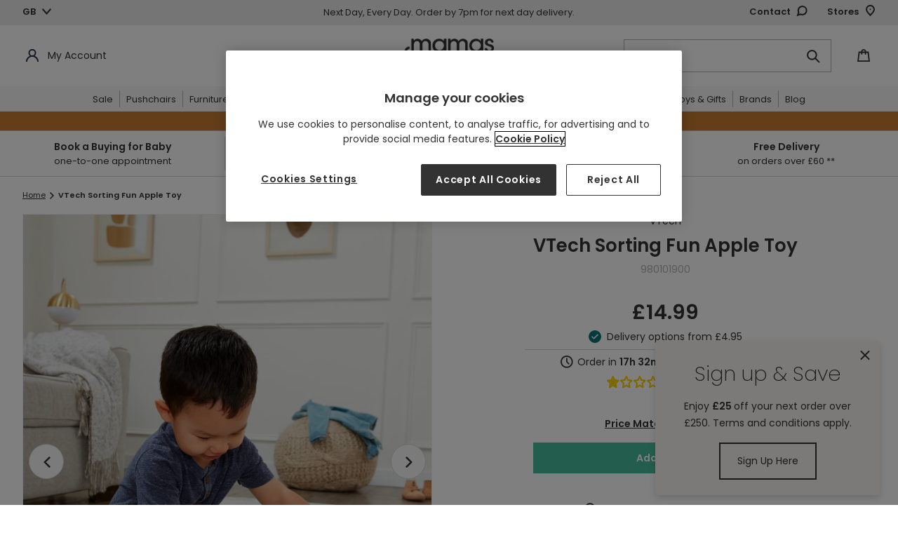

--- FILE ---
content_type: text/html; charset=utf-8
request_url: https://www.mamasandpapas.com/products/vtech-sorting-apple-980101900
body_size: 100001
content:
<!doctype html>
<html class="no-js" lang="en">
<head>
<!-- APP Code -->
<link href="//www.mamasandpapas.com/cdn/shop/t/1/assets/app-hide.css?v=17946379168392496431739448928" rel="stylesheet" type="text/css" media="all" />
<script>
  var storeSettings = "Mamas"
  document.addEventListener('DOMContentLoaded', function() {
    var userAgent = navigator.userAgent
    if (userAgent.includes(storeSettings)) {
      console.log('App WebView detected, hiding header and footer');
      var appHeader = document.querySelector('#shopify-section-header')
      appHeader.style.display = "none";
      var pageContainer = document.querySelector('#PageContainer')
      pageContainer.style.opacity = "1";
      var htmlTag = document.querySelector('html');
      htmlTag.classList.add('app-view');

      // Remove target="_blank"
      var links = document.querySelectorAll('a[target="_blank"]');
      links.forEach(function(link) {
        link.removeAttribute('target');
      });
    } else {
      var appCssRemove = document.querySelector('link[href*="app-hide.css"]')
      appCssRemove.remove();
      var appHeader = document.querySelector('#shopify-section-header')
      appHeader.style.opacity = "1";
      var pageContainer = document.querySelector('#PageContainer')
      pageContainer.style.opacity = "1";
      console.log('Normal browser detected, showing header and footer: '+userAgent);
    }
  });
</script>
<!-- END APP Code --><link rel="shortcut icon" href="//www.mamasandpapas.com/cdn/shop/files/Screenshot_2021-09-06_at_13.11.53_32x32.png?v=1738416873" type="image/png"><script type="text/javascript">
      (function(c,l,a,r,i,t,y){
          c[a]=c[a]||function(){(c[a].q=c[a].q||[]).push(arguments)};
          t=l.createElement(r);t.async=1;t.src="https://www.clarity.ms/tag/"+i;
          y=l.getElementsByTagName(r)[0];y.parentNode.insertBefore(t,y);
      })(window, document, "clarity", "script", "qn4grp4cfo");
    </script><!-- Set the initial config of Microsoft Consent Mode -->
    <script>
      window.uetq = window.uetq || [];
      window.uetq.push('consent', 'default', {
          'ad_storage': 'denied'
          });
    </script>
    <!-- Set the initial config of Google Consent Mode -->
    <script type="text/javascript">
      window.dataLayer = window.dataLayer || [];
      function gtag() {
      dataLayer.push(arguments);
      }
      gtag('consent', 'default', {
      ad_storage: 'denied',
      analytics_storage: 'denied',
      wait_for_update: 1500,
      });
      gtag('set', 'ads_data_redaction', true);
    </script>
    <!-- Google Tag Manager -->
      <script>(function(w,d,s,l,i){w[l]=w[l]||[];w[l].push({'gtm.start':
      new Date().getTime(),event:'gtm.js'});var f=d.getElementsByTagName(s)[0],
      j=d.createElement(s),dl=l!='dataLayer'?'&l='+l:'';j.async=true;j.src=
      'https://www.googletagmanager.com/gtm.js?id='+i+dl;f.parentNode.insertBefore(j,f);
      })(window,document,'script','dataLayer','GTM-TBD4XFD');</script>
    <!-- End Google Tag Manager --><script>
      var dm_insight_id ='DM-4246506364-01';
    
      (function(w,d,u,t,o,c){w['dmtrackingobjectname']=o;c=d.createElement(t);c.async=1;c.src=u;t=d.getElementsByTagName(t)[0];t.parentNode.insertBefore(c,t);w[o]=w[o]||function(){(w[o].q=w[o].q||[]).push(arguments);};w[o]('track');
      })(window, document, '//static.trackedweb.net/js/_dmptv4.js', 'script', 'dmPt');
    </script><meta charset="utf-8">
  <meta http-equiv="X-UA-Compatible" content="IE=edge,chrome=1">
  <meta name="viewport" content="width=device-width,initial-scale=1">
  <meta name="theme-color" content="#323232">

  
<meta name="robots" content="index,follow">

  
    <link rel="canonical" href="https://www.mamasandpapas.com/products/vtech-sorting-apple-980101900">
    
      <link rel="alternate" href="https://www.mamasandpapas.com/products/vtech-sorting-apple-980101900" hreflang="en-gb" />
      <link rel="alternate" href="https://www.mamasandpapas.ie/products/vtech-sorting-apple-980101900" hreflang="en-ie" />  
    
  
<img alt="blank" width="99999" height="99999" style="pointer-events: none; position: absolute; top: 0; left: 0; width: 99vw; height: 99vh; max-width: 99vw; max-height: 99vh;" src="[data-uri]">

<!-- OneTrust Cookies Consent Notice start for www.mamasandpapas.com -->
<script src="https://cdn.cookielaw.org/scripttemplates/otSDKStub.js" type="text/javascript" charset="UTF-8" data-domain-script="4ccfd086-28f5-4a65-baf7-a4f290c10f84"></script>
<script type="text/javascript">
function OptanonWrapper() { }
</script>
<!-- OneTrust Cookies Consent Notice end for www.mamasandpapas.com -->



<meta name="google-site-verification" content="oIhsAFwABGPycyygD_alJ_t2fqs8xqXyormMjN08eHI">

<meta name="google-site-verification" content="4Xl2APLrRlVahWySVdS3ENMQX_SzEej0fh1dge_tqn4">
<title>VTech Sorting Fun Apple Toy
&ndash; Mamas &amp; Papas UK</title>

  <!-- middleware timezone must equal shopify time zone --> 
  <script>
    window.OsGlobals = window.OsGlobals || {};
    window.OsGlobals.domain = "mp.uk.prod.onstate.co.uk";
    window.OsGlobals.contactDomain = "mp.uk.prod.onstate.co.uk";
  </script>
  
  
<meta name="description" content="A new spin on shape sorting! Made from 90% reclaimed plastic, this shape sorter apple spins around to create both classic &amp;amp; unique shapes - go beyond square, diamond, oval and bow! Includes 10 different shapes with 2 levels of learning. Also introduces 10 different fruits. Encourages &amp;amp; enhances hand-eye coordin">
  

  <!-- /snippets/social-meta-tags.liquid -->




<meta property="og:site_name" content="Mamas &amp; Papas UK">
<meta property="og:url" content="https://www.mamasandpapas.com/products/vtech-sorting-apple-980101900">
<meta property="og:title" content="VTech Sorting Fun Apple Toy">
<meta property="og:type" content="product">
<meta property="og:description" content="A new spin on shape sorting! Made from 90% reclaimed plastic, this shape sorter apple spins around to create both classic &amp;amp; unique shapes - go beyond square, diamond, oval and bow! Includes 10 different shapes with 2 levels of learning. Also introduces 10 different fruits. Encourages &amp;amp; enhances hand-eye coordin">

  <meta property="og:price:amount" content="14.99">
  <meta property="og:price:currency" content="GBP">

<meta property="og:image" content="http://www.mamasandpapas.com/cdn/shop/files/vtech-v-tech-sorting-fun-apple-toy-34684366684325_1200x1200.jpg?v=1694505694"><meta property="og:image" content="http://www.mamasandpapas.com/cdn/shop/files/vtech-v-tech-sorting-fun-apple-toy-34684366651557_1200x1200.jpg?v=1694505859"><meta property="og:image" content="http://www.mamasandpapas.com/cdn/shop/files/vtech-v-tech-sorting-fun-apple-toy-34684366749861_1200x1200.jpg?v=1694505697">
<meta property="og:image:secure_url" content="https://www.mamasandpapas.com/cdn/shop/files/vtech-v-tech-sorting-fun-apple-toy-34684366684325_1200x1200.jpg?v=1694505694"><meta property="og:image:secure_url" content="https://www.mamasandpapas.com/cdn/shop/files/vtech-v-tech-sorting-fun-apple-toy-34684366651557_1200x1200.jpg?v=1694505859"><meta property="og:image:secure_url" content="https://www.mamasandpapas.com/cdn/shop/files/vtech-v-tech-sorting-fun-apple-toy-34684366749861_1200x1200.jpg?v=1694505697">


  <meta name="twitter:site" content="@mamasandpapas">

<meta name="twitter:card" content="summary_large_image">
<meta name="twitter:title" content="VTech Sorting Fun Apple Toy">
<meta name="twitter:description" content="A new spin on shape sorting! Made from 90% reclaimed plastic, this shape sorter apple spins around to create both classic &amp;amp; unique shapes - go beyond square, diamond, oval and bow! Includes 10 different shapes with 2 levels of learning. Also introduces 10 different fruits. Encourages &amp;amp; enhances hand-eye coordin">

<script>
	var dataLayerData = {
		'page': {
			'template': "product",
			'searchTerm': null,
			'searchResults': null,
			'currentPage': 1,
			'currency': "GBP",
			'collection': null
		},
		'product': {},
		'customer': {},
		'collection': {},
		'cart': {}
	};dataLayerData.product = {
			'id': 8244713947301,
			'sku': "980101900",
			'title': "VTech Sorting Fun Apple Toy",
			'price': "14.99",
			'compare_at_price': "0.00",
			'type': "Activity Toys",
			'url': "vtech-sorting-apple-980101900",
			'image_url': {"alt":"VTech V-Tech Sorting Fun Apple Toy","id":27151920660645,"position":1,"preview_image":{"aspect_ratio":0.828,"height":2415,"width":2000,"src":"\/\/www.mamasandpapas.com\/cdn\/shop\/files\/vtech-v-tech-sorting-fun-apple-toy-34684366684325.jpg?v=1694505694"},"aspect_ratio":0.828,"height":2415,"media_type":"image","src":"\/\/www.mamasandpapas.com\/cdn\/shop\/files\/vtech-v-tech-sorting-fun-apple-toy-34684366684325.jpg?v=1694505694","width":2000},
			'tags': ["CATEGORY|Baby Toys","ChristmasGifting2023","DROPSHIPDAYS|0","DROPSHIP|False","FILTER|AgeSize|12+ Months","FILTER|Brand|Vtech","FILTER|Colour|Multi","FILTER|Gender|Unisex","FILTER|ProductGroup|4750","FILTER|SubGroup|E475050","FILTER|SubType|Discovery Toys","HANDLE|VTech---Sorting-Apple-980101900","LASTHOUPDATE|2026-01-31T04:54:44.470","New Arrival","RIBBON|","SHIPPING|clickandcollect1hr","SHIPPING|clickandcollectavailable","SHIPPING|cserviceid|L","SHIPPING|price|4.95","StockingFillers23","SUBCAT|Activity Toys"],
			'category': "Baby \u0026amp; Toddler \u0026gt; Baby Toys \u0026amp; Activity Equipment ",
			// Main Collection
			'main_category': getCategoryFromTag( ["CATEGORY|Baby Toys","ChristmasGifting2023","DROPSHIPDAYS|0","DROPSHIP|False","FILTER|AgeSize|12+ Months","FILTER|Brand|Vtech","FILTER|Colour|Multi","FILTER|Gender|Unisex","FILTER|ProductGroup|4750","FILTER|SubGroup|E475050","FILTER|SubType|Discovery Toys","HANDLE|VTech---Sorting-Apple-980101900","LASTHOUPDATE|2026-01-31T04:54:44.470","New Arrival","RIBBON|","SHIPPING|clickandcollect1hr","SHIPPING|clickandcollectavailable","SHIPPING|cserviceid|L","SHIPPING|price|4.95","StockingFillers23","SUBCAT|Activity Toys"] ),
			//
			'brand': "VTech",
			'inStock': true,
			'stockQty': 24,
			'hasNoVariants': true,
			'numVariants': 1,
			'variantsInStock':  1,
			'variants': [{
						'name': "Default Title",
						'inStock': true,
						'price': "14.99"
					},]
		};dataLayerData.cart.total = "0.00";
		dataLayerData.cart.count = 0;
		dataLayerData.cart.discounts = [];dataLayerData.cart.products = [];window.localStorage.cartData = JSON.stringify( dataLayerData.cart );window.dataLayer = window.dataLayer || [];window.dataLayer.push(dataLayerData);
		console.log('pushed');
		console.log(dataLayerData);// GA customisations

	// Build GA Product Array

	function gaProductView() {
		let _product = dataLayerData.product;
		let object = {
			'ecommerce': {
				'detail': {
					'actionField': { 'list': _product.type },    // 'detail' actions have an optional list property.
					'products': [{
						'name': _product.title,         // Name or ID is required.
						'id': _product.id,
						'price': _product.price,
						'brand': _product.brand,
						'sku': _product.sku,
						'category': getCategoryFromTag( dataLayerData.product.tags )
					}]
				}
			}
		}
		saveCategory( _product.id, getCategoryFromTag( dataLayerData.product.tags ) );
		dataLayer.push( object );
	}

	function getCategoryFromTag( tagsArray ) {
		for ( let i = 0; i < tagsArray.length; i ++ ) {
			let tag = tagsArray[ i ];
			if ( tag.match( /CATEGORY/ ) !== null ) { 
				return tag.replace( /CATEGORY\|/, '' );
			} else if ( tag.match( /TAG\|Category\|/ ) !== null ) {
				return tag.replace( /TAG\|Category\|/, '' );
			}
		}
		return '';
	}

	function addDataLayerProduct(data) {
		// Check if prodArr exists
		prodArr = ( typeof prodArr != 'undefined' && prodArr instanceof Array ) ? prodArr : [];
		var gaProdInfo = {
			'name': data.title,       // Name or ID is required.
			'id': data.id,
			'price': data.price,
			'compare_at_price': data.compare_at_price_min,
			'manufacturer': data.vendor,
			'category': data.product_type,
			'list': boostPFSAppConfig.general.collection_handle,
			'position': prodArr.length,
			'url': data.url,
			'collections': data.collections,
			'skus': data.skus,
			'tags': data.tags,
		}
		prodArr.push(gaProdInfo);
	}


	function gaProdClick(productObj, url){
		dataLayer.push({
			'event': 'productClick',
			'ecommerce': {
				'click': {
					'actionField': {'list': productObj.list},      // Optional list property.
					'products': [{
						'name': productObj.name,                      // Name or ID is required.
						'id': productObj.id,
						'price': productObj.price / 100,
						'brand': productObj.manufacturer,
						'category': productObj.category,
						'position': productObj.position
					}]
				}
			},
			'eventCallback': function() {
				document.location = url
			}
		});
	}

	function gaAddtoCart( productArr ){
		if( !Array.isArray( productArr ) ) {
			productArr = [ productArr ];
		}

		let products = [];

		for( let i = 0; i < productArr.length; i++ ) {
			let productObj = productArr[ i ];
			products.push({
				'name': productObj.product_title,
				'id': productObj.product_id,
				'price': productObj.price,
				'brand': productObj.vendor,
				'category': productObj.product_type,
				'variant': productObj.variant_title,
				'quantity': 1
			});
		}

		dataLayer.push({
			'event': 'addToCart',
			'ecommerce': {
				'currencyCode': Shopify.currency.active,
				'add': {                                // 'add' actionFieldObject measures.
					'products': products
				}
			}
		});
	}

	function gaRemovefromCart(productObj){
		dataLayer.push({
			'event': 'removeFromCart',
			'ecommerce': {
				'remove': {                               // 'remove' actionFieldObject measures.
					'products': [{                          //  removing a product to a shopping cart.
						'name': productObj.name,
						'id': productObj.product_id,
						'price': productObj.price,
						'brand': productObj.brand,
						'category': productObj.category,
						'variant': productObj.variant_id,
						'quantity': productObj.quantity
					}]
				}
			}
		});
	}

	function pushProductsToDataLayer(currentPage) {
		for (i=0; i < prodArr.length; i++) {
			prodArr[i].position += ( boostPFSThemeConfig.custom.products_per_page * (currentPage - 1)) + 1;
		}

		dataLayerTemp.listing = {
			'products': prodArr,
			'result_count': prodArr.length
		};

		// set up product link tracking
		jQuery('#bc-sf-filter-products > div').click(function(){
			gaProdClick( prodArrTemp[jQuery(this).index()], jQuery( this ).find( 'a' ).attr( 'href' ) );
		})

		// Create an impressions object for the datalayer
		let impressions = {
			'ecommerce': {
				'currencyCode': 'GBP',
				'impressions': []
			}
		}
		
		// Which list is this?
		let productList = window.location.pathname == "/search" ? 'Search Results' : 'Product List';

		// Get bread crumbs
		let breadCrumb = getBreadcrumb();

		// Loop products and add them in correct format
		for( let i = 0; i < prodArr.length; i ++ ) {
			let _product = prodArr[ i ];
			let productId = _product.skus.length > 0 ? _product.skus[ 0 ] : _product.id;
			let product = {
				'name': _product.name,
				'id': productId,
				'price': _product.price / 100,
				'brand': _product.manufacturer,
				'category': getCategoryFromTag( _product.tags ),
				'list': productList,
				'position': _product.position
			}
			impressions.ecommerce.impressions.push( product );
			saveCategory( productId, getCategoryFromTag( _product.tags ) );
		}

		dataLayer.push( impressions );
		window.dataLayer.push(dataLayerTemp);
		console.log('pushed');
		prodArrTemp = prodArr;
		dataLayerTemp = {};
		// prodArr = [];
	}

	function getBreadcrumb( isPdp ) {
		if( typeof isPdp == "undefined" ) isPdp = false;

		let breadCrumbSelector = '.breadcrumbs:first [itemprop]:visible span';
		let $breadCrumbs = jQuery( breadCrumbSelector );

		let crumbArray = [];
		$breadCrumbs.each( function( idx, item ) {
			if( !(isPdp && jQuery( this ).is( '[aria-current]' )) ) {
				crumbArray.push( jQuery( item ).text() );
			}
		});
		
		return crumbArray.join( '>' );
	}

	function saveCategory( id, category ) {
		let categories = localStorage.categories == undefined ? {} : JSON.parse( localStorage.categories );
		categories[id] = category;
		localStorage.categories = JSON.stringify( categories );
	}

	function getCategory( id ) {
		let categories = localStorage.categories == undefined ? {} : JSON.parse( localStorage.categories );
		return categories[ id ];
	}
</script>
<!-- Load Critical CSS -->
  <link href="//www.mamasandpapas.com/cdn/shop/t/1/assets/theme.scss.css?v=143927490253021768981768402177" rel="stylesheet" type="text/css" media="all" />
  <link href="//www.mamasandpapas.com/cdn/shop/t/1/assets/theme-extend.scss.css?v=45445209580135585311717060187" rel="stylesheet" type="text/css" media="all" />
  <link href="//www.mamasandpapas.com/cdn/shop/t/1/assets/content.scss.css?v=182432144973234250031757490897" rel="stylesheet" type="text/css" media="all" />

  
  

  <script data-ot-ignore>
    var theme = {
      breakpoints: {
        medium: 750,
        large: 990,
        widescreen: 1400
      },
      strings: {
        addToCart: "Add to Bag",
        soldOut: "Out of Stock",
        unavailable: "Unavailable",
        regularPrice: "Regular price",
        salePrice: "Sale price",
        sale: "Sale",
        showMore: "Show More",
        showLess: "Show Less",
        addressError: "Error looking up that address",
        addressNoResults: "No results for that address",
        addressQueryLimit: "You have exceeded the Google API usage limit. Consider upgrading to a \u003ca href=\"https:\/\/developers.google.com\/maps\/premium\/usage-limits\"\u003ePremium Plan\u003c\/a\u003e.",
        authError: "There was a problem authenticating your Google Maps account.",
        newWindow: "Opens in a new window.",
        external: "Opens external website.",
        newWindowExternal: "Opens external website in a new window.",
        removeLabel: "Remove",
        update: "Update",
        quantity: "Quantity",
        discountedTotal: "Discounted total",
        regularTotal: "Regular total",
        priceColumn: "See Price column for discount details.",
        quantityMinimumMessage: "Quantity must be 1 or more",
        cartError: "There was an error while updating your bag. Please try again.",
        removedItemMessage: "Removed \u003cspan class=\"cart__removed-product-details\"\u003e([quantity]) [link]\u003c\/span\u003e from your bag.",
        unitPrice: "Unit price",
        unitPriceSeparator: "per",
        oneCartCount: "1 item",
        otherCartCount: "[count] items",
        quantityLabel: "Quantity: [count]",
        removePersonalisation: "Remove Personalisation",
        inStock: "Available to purchase",
        delivery: "Delivery",
        deliveryInfo: "For pre orders \u0026amp; furniture items, select delivery date in checkout",
        collection: "Collection from Store",
        collectionInfo: "Choose your preferred store at checkout",
        notAvailable: "Not available",
        deliveryMobile: "In Stock for Delivery",
        collectionMobile: "In Stock for Collection from Store",
        itemRemoved: "Item removed from your bag",
        itemUpdated: "Item updated from your bag",
        itemRemoving: "Removing item from your bag",
        itemUpdating: "Updating item from your bag",
        dueChild: "My child is due on...",
        bornChild: "My child was born on...",
        childGender: "Gender",
        addChild: "Add more children",
        removeChild: "Remove",
        discount: "Discount",
        findStoreLoading: "Loading...",
        findStoreAddItem: "Add item to bag",
        findStoreMessageNoResult: "Sorry there are currently no stores that offer stock of this product.",
        findStoreCurrentLocation: "Use current location",
        findStoreShowMore: "Show more",
        findStoreMessagePermissionDenied: "User denied the request for Geolocation.",
        findStoreMessagePositionUnavailable: "Location information is unavailable.",
        findStoreMessageTimeout: "The request to get user location timed out.",
        findStoreMessageUnknownError: "An unknown error occurred.",
        findStoreMessageNotSupported: "Translation missing: en.products.find_in_stores.message_not_supported",
        findStoreNoticeTitle: "For FREE Click and Collect confirm your store selection at checkout",
        findStoreNoticeMessage: "You\u0026#39;ll need to confirm your store selection at checkout. If your order consists of multiple items, the whole order will be delivered to your selected store or to your chosen address.",
        personalisationErrorMessage: "Your personal message must not include special characters",
        footerPopupTitle: "Sign up \u0026amp; Save |",
        footerPopupSubtitle: "Enjoy | £25 | off your next order over £250. Terms and conditions apply.",
        navwordoverride: "Black Friday",
        cartSaveOverride: "Ocarro bundle saving applied",
      },
      moneyFormat: "£{{amount}}",
      moneyFormatWithCurrency: "£{{amount}} GBP"
    }

    document.documentElement.className = document.documentElement.className.replace('no-js', 'js');
  </script><script data-ot-ignore src="//www.mamasandpapas.com/cdn/shop/t/1/assets/lazysizes.js?v=94224023136283657951755764017" async></script>
  <script data-ot-ignore src="//www.mamasandpapas.com/cdn/shop/t/1/assets/vendor.js?v=14769727901059068221597240045" defer></script>
  <script data-ot-ignore src="//www.mamasandpapas.com/cdn/shop/t/1/assets/theme.js?v=147343119502700893831761130315" defer></script>
  <script src="//www.mamasandpapas.com/cdn/shop/t/1/assets/newsletter.plugin.js?v=183719528212204636611636453226" defer></script>
  <script src="//www.mamasandpapas.com/cdn/shop/t/1/assets/custom.js?v=32290875062123785311768402177" defer></script>
  <script data-ot-ignore src="//www.mamasandpapas.com/cdn/shop/t/1/assets/content.js?v=108846025617722394201684326766" defer></script><script>window.performance && window.performance.mark && window.performance.mark('shopify.content_for_header.start');</script><meta id="shopify-digital-wallet" name="shopify-digital-wallet" content="/41460236453/digital_wallets/dialog">
<meta name="shopify-checkout-api-token" content="b33781728e73bb0e037335121f78a918">
<meta id="in-context-paypal-metadata" data-shop-id="41460236453" data-venmo-supported="false" data-environment="production" data-locale="en_US" data-paypal-v4="true" data-currency="GBP">
<link rel="alternate" type="application/json+oembed" href="https://www.mamasandpapas.com/products/vtech-sorting-apple-980101900.oembed">
<script async="async" src="/checkouts/internal/preloads.js?locale=en-GB"></script>
<script id="shopify-features" type="application/json">{"accessToken":"b33781728e73bb0e037335121f78a918","betas":["rich-media-storefront-analytics"],"domain":"www.mamasandpapas.com","predictiveSearch":true,"shopId":41460236453,"locale":"en"}</script>
<script>var Shopify = Shopify || {};
Shopify.shop = "mamas-papas-uk.myshopify.com";
Shopify.locale = "en";
Shopify.currency = {"active":"GBP","rate":"1.0"};
Shopify.country = "GB";
Shopify.theme = {"name":"Production\/Live","id":101956092069,"schema_name":"Debut","schema_version":"14.1.2","theme_store_id":796,"role":"main"};
Shopify.theme.handle = "null";
Shopify.theme.style = {"id":null,"handle":null};
Shopify.cdnHost = "www.mamasandpapas.com/cdn";
Shopify.routes = Shopify.routes || {};
Shopify.routes.root = "/";</script>
<script type="module">!function(o){(o.Shopify=o.Shopify||{}).modules=!0}(window);</script>
<script>!function(o){function n(){var o=[];function n(){o.push(Array.prototype.slice.apply(arguments))}return n.q=o,n}var t=o.Shopify=o.Shopify||{};t.loadFeatures=n(),t.autoloadFeatures=n()}(window);</script>
<script id="shop-js-analytics" type="application/json">{"pageType":"product"}</script>
<script defer="defer" async type="module" src="//www.mamasandpapas.com/cdn/shopifycloud/shop-js/modules/v2/client.init-shop-cart-sync_BN7fPSNr.en.esm.js"></script>
<script defer="defer" async type="module" src="//www.mamasandpapas.com/cdn/shopifycloud/shop-js/modules/v2/chunk.common_Cbph3Kss.esm.js"></script>
<script defer="defer" async type="module" src="//www.mamasandpapas.com/cdn/shopifycloud/shop-js/modules/v2/chunk.modal_DKumMAJ1.esm.js"></script>
<script type="module">
  await import("//www.mamasandpapas.com/cdn/shopifycloud/shop-js/modules/v2/client.init-shop-cart-sync_BN7fPSNr.en.esm.js");
await import("//www.mamasandpapas.com/cdn/shopifycloud/shop-js/modules/v2/chunk.common_Cbph3Kss.esm.js");
await import("//www.mamasandpapas.com/cdn/shopifycloud/shop-js/modules/v2/chunk.modal_DKumMAJ1.esm.js");

  window.Shopify.SignInWithShop?.initShopCartSync?.({"fedCMEnabled":true,"windoidEnabled":true});

</script>
<script>(function() {
  var isLoaded = false;
  function asyncLoad() {
    if (isLoaded) return;
    isLoaded = true;
    var urls = ["https:\/\/d2r9py2hfy5mgp.cloudfront.net\/65\/61\/6C\/F8AAAF23BA-41460236453\/tagalys-shopify.js?v=20230520114433\u0026shop=mamas-papas-uk.myshopify.com","https:\/\/s3.eu-west-1.amazonaws.com\/production-klarna-il-shopify-osm\/a6c5e37d3b587ca7438f15aa90b429b47085a035\/mamas-papas-uk.myshopify.com-1708600509821.js?shop=mamas-papas-uk.myshopify.com","https:\/\/dr4qe3ddw9y32.cloudfront.net\/awin-shopify-integration-code.js?aid=6526\u0026v=shopifyApp_5.2.5\u0026ts=1768316978006\u0026shop=mamas-papas-uk.myshopify.com","https:\/\/na.shgcdn3.com\/pixel-collector.js?shop=mamas-papas-uk.myshopify.com","https:\/\/cdn.nfcube.com\/instafeed-368eb7144a28ffad727181a326933001.js?shop=mamas-papas-uk.myshopify.com","https:\/\/cdn.roseperl.com\/storelocator-prod\/stockist-form\/mamas-papas-uk-1750218737.js?shop=mamas-papas-uk.myshopify.com","https:\/\/ls.dycdn.net\/jejqyqas.js?shop=mamas-papas-uk.myshopify.com","https:\/\/cdn.roseperl.com\/storelocator-prod\/setting\/mamas-papas-uk-1760621319.js?shop=mamas-papas-uk.myshopify.com","https:\/\/cdn.roseperl.com\/storelocator-prod\/wtb\/mamas-papas-uk-1760621320.js?shop=mamas-papas-uk.myshopify.com","https:\/\/cdn.roseperl.com\/storelocator-prod\/fo\/mamas-papas-uk-1760621320.js?shop=mamas-papas-uk.myshopify.com","https:\/\/cdn.roseperl.com\/storelocator-prod\/fo\/mamas-papas-uk-1760621321.js?shop=mamas-papas-uk.myshopify.com"];
    for (var i = 0; i < urls.length; i++) {
      var s = document.createElement('script');
      s.type = 'text/javascript';
      s.async = true;
      s.src = urls[i];
      var x = document.getElementsByTagName('script')[0];
      x.parentNode.insertBefore(s, x);
    }
  };
  if(window.attachEvent) {
    window.attachEvent('onload', asyncLoad);
  } else {
    window.addEventListener('load', asyncLoad, false);
  }
})();</script>
<script id="__st">var __st={"a":41460236453,"offset":0,"reqid":"a2622f05-ed82-4f2d-8165-60f9727f2fc0-1769909293","pageurl":"www.mamasandpapas.com\/products\/vtech-sorting-apple-980101900","u":"de7a01e7fb24","p":"product","rtyp":"product","rid":8244713947301};</script>
<script>window.ShopifyPaypalV4VisibilityTracking = true;</script>
<script id="captcha-bootstrap">!function(){'use strict';const t='contact',e='account',n='new_comment',o=[[t,t],['blogs',n],['comments',n],[t,'customer']],c=[[e,'customer_login'],[e,'guest_login'],[e,'recover_customer_password'],[e,'create_customer']],r=t=>t.map((([t,e])=>`form[action*='/${t}']:not([data-nocaptcha='true']) input[name='form_type'][value='${e}']`)).join(','),a=t=>()=>t?[...document.querySelectorAll(t)].map((t=>t.form)):[];function s(){const t=[...o],e=r(t);return a(e)}const i='password',u='form_key',d=['recaptcha-v3-token','g-recaptcha-response','h-captcha-response',i],f=()=>{try{return window.sessionStorage}catch{return}},m='__shopify_v',_=t=>t.elements[u];function p(t,e,n=!1){try{const o=window.sessionStorage,c=JSON.parse(o.getItem(e)),{data:r}=function(t){const{data:e,action:n}=t;return t[m]||n?{data:e,action:n}:{data:t,action:n}}(c);for(const[e,n]of Object.entries(r))t.elements[e]&&(t.elements[e].value=n);n&&o.removeItem(e)}catch(o){console.error('form repopulation failed',{error:o})}}const l='form_type',E='cptcha';function T(t){t.dataset[E]=!0}const w=window,h=w.document,L='Shopify',v='ce_forms',y='captcha';let A=!1;((t,e)=>{const n=(g='f06e6c50-85a8-45c8-87d0-21a2b65856fe',I='https://cdn.shopify.com/shopifycloud/storefront-forms-hcaptcha/ce_storefront_forms_captcha_hcaptcha.v1.5.2.iife.js',D={infoText:'Protected by hCaptcha',privacyText:'Privacy',termsText:'Terms'},(t,e,n)=>{const o=w[L][v],c=o.bindForm;if(c)return c(t,g,e,D).then(n);var r;o.q.push([[t,g,e,D],n]),r=I,A||(h.body.append(Object.assign(h.createElement('script'),{id:'captcha-provider',async:!0,src:r})),A=!0)});var g,I,D;w[L]=w[L]||{},w[L][v]=w[L][v]||{},w[L][v].q=[],w[L][y]=w[L][y]||{},w[L][y].protect=function(t,e){n(t,void 0,e),T(t)},Object.freeze(w[L][y]),function(t,e,n,w,h,L){const[v,y,A,g]=function(t,e,n){const i=e?o:[],u=t?c:[],d=[...i,...u],f=r(d),m=r(i),_=r(d.filter((([t,e])=>n.includes(e))));return[a(f),a(m),a(_),s()]}(w,h,L),I=t=>{const e=t.target;return e instanceof HTMLFormElement?e:e&&e.form},D=t=>v().includes(t);t.addEventListener('submit',(t=>{const e=I(t);if(!e)return;const n=D(e)&&!e.dataset.hcaptchaBound&&!e.dataset.recaptchaBound,o=_(e),c=g().includes(e)&&(!o||!o.value);(n||c)&&t.preventDefault(),c&&!n&&(function(t){try{if(!f())return;!function(t){const e=f();if(!e)return;const n=_(t);if(!n)return;const o=n.value;o&&e.removeItem(o)}(t);const e=Array.from(Array(32),(()=>Math.random().toString(36)[2])).join('');!function(t,e){_(t)||t.append(Object.assign(document.createElement('input'),{type:'hidden',name:u})),t.elements[u].value=e}(t,e),function(t,e){const n=f();if(!n)return;const o=[...t.querySelectorAll(`input[type='${i}']`)].map((({name:t})=>t)),c=[...d,...o],r={};for(const[a,s]of new FormData(t).entries())c.includes(a)||(r[a]=s);n.setItem(e,JSON.stringify({[m]:1,action:t.action,data:r}))}(t,e)}catch(e){console.error('failed to persist form',e)}}(e),e.submit())}));const S=(t,e)=>{t&&!t.dataset[E]&&(n(t,e.some((e=>e===t))),T(t))};for(const o of['focusin','change'])t.addEventListener(o,(t=>{const e=I(t);D(e)&&S(e,y())}));const B=e.get('form_key'),M=e.get(l),P=B&&M;t.addEventListener('DOMContentLoaded',(()=>{const t=y();if(P)for(const e of t)e.elements[l].value===M&&p(e,B);[...new Set([...A(),...v().filter((t=>'true'===t.dataset.shopifyCaptcha))])].forEach((e=>S(e,t)))}))}(h,new URLSearchParams(w.location.search),n,t,e,['guest_login'])})(!0,!0)}();</script>
<script integrity="sha256-4kQ18oKyAcykRKYeNunJcIwy7WH5gtpwJnB7kiuLZ1E=" data-source-attribution="shopify.loadfeatures" defer="defer" src="//www.mamasandpapas.com/cdn/shopifycloud/storefront/assets/storefront/load_feature-a0a9edcb.js" crossorigin="anonymous"></script>
<script data-source-attribution="shopify.dynamic_checkout.dynamic.init">var Shopify=Shopify||{};Shopify.PaymentButton=Shopify.PaymentButton||{isStorefrontPortableWallets:!0,init:function(){window.Shopify.PaymentButton.init=function(){};var t=document.createElement("script");t.src="https://www.mamasandpapas.com/cdn/shopifycloud/portable-wallets/latest/portable-wallets.en.js",t.type="module",document.head.appendChild(t)}};
</script>
<script data-source-attribution="shopify.dynamic_checkout.buyer_consent">
  function portableWalletsHideBuyerConsent(e){var t=document.getElementById("shopify-buyer-consent"),n=document.getElementById("shopify-subscription-policy-button");t&&n&&(t.classList.add("hidden"),t.setAttribute("aria-hidden","true"),n.removeEventListener("click",e))}function portableWalletsShowBuyerConsent(e){var t=document.getElementById("shopify-buyer-consent"),n=document.getElementById("shopify-subscription-policy-button");t&&n&&(t.classList.remove("hidden"),t.removeAttribute("aria-hidden"),n.addEventListener("click",e))}window.Shopify?.PaymentButton&&(window.Shopify.PaymentButton.hideBuyerConsent=portableWalletsHideBuyerConsent,window.Shopify.PaymentButton.showBuyerConsent=portableWalletsShowBuyerConsent);
</script>
<script data-source-attribution="shopify.dynamic_checkout.cart.bootstrap">document.addEventListener("DOMContentLoaded",(function(){function t(){return document.querySelector("shopify-accelerated-checkout-cart, shopify-accelerated-checkout")}if(t())Shopify.PaymentButton.init();else{new MutationObserver((function(e,n){t()&&(Shopify.PaymentButton.init(),n.disconnect())})).observe(document.body,{childList:!0,subtree:!0})}}));
</script>
<link id="shopify-accelerated-checkout-styles" rel="stylesheet" media="screen" href="https://www.mamasandpapas.com/cdn/shopifycloud/portable-wallets/latest/accelerated-checkout-backwards-compat.css" crossorigin="anonymous">
<style id="shopify-accelerated-checkout-cart">
        #shopify-buyer-consent {
  margin-top: 1em;
  display: inline-block;
  width: 100%;
}

#shopify-buyer-consent.hidden {
  display: none;
}

#shopify-subscription-policy-button {
  background: none;
  border: none;
  padding: 0;
  text-decoration: underline;
  font-size: inherit;
  cursor: pointer;
}

#shopify-subscription-policy-button::before {
  box-shadow: none;
}

      </style>

<script>window.performance && window.performance.mark && window.performance.mark('shopify.content_for_header.end');</script>

  <meta name="locale-bar--browsing-context-suggestions-url" content="/browsing_context_suggestions">
  <meta name="locale-bar--current-language" content="en">
  <meta name="locale-bar--current-currency" content="GBP">

  <script src="//www.mamasandpapas.com/cdn/shop/t/1/assets/navigation.js?v=109792303821183242321695202343" defer></script>

  








<link rel="preconnect" href="//cdn-eu.dynamicyield.com"/>
<link rel="preconnect" href="//st-eu.dynamicyield.com" />
<link rel="preconnect" href="//rcom-eu.dynamicyield.com"/>

<!-- Dynamic Yield -->

    <!-- product page: #8244713947301 -->
    
    


<script type="text/javascript">// <![CDATA[

window.DY = window.DY || {}; DY.recommendationContext = { type: 'PRODUCT', data: ['8244713947301']};

// ]]>
</script>

<script 
          defer 
          src="https://js.klarna.com/web-sdk/v1/klarna.js"
          data-client-id="2979e3c2-faa8-5059-b33c-76b026169eed"
        ></script>
      <script data-ot-ignore type="text/javascript" src="https://api.feefo.com/api/javascript/mamas-and-papas" defer></script><script src="https://www.paypal.com/sdk/js?client-id=AX1OTtaP6GffnoPIp0hUjWIfJLWzCD2p0deenqPkM1ZX10p-iRm9Vmkg1TNQugf9MUUQMPa1mzJQrTXi&components=messages" defer></script><!-- TrustBox script -->
    <script type="text/javascript" src="//widget.trustpilot.com/bootstrap/v5/tp.widget.bootstrap.min.js" async></script>
    <!-- End TrustBox script -->
  

  
  
<script>
  window.Shopify.loadFeatures(
   [
     {
       name: 'consent-tracking-api',
       version: '0.1',
     },
   ],
   error => {
     if (error) { 
       // Rescue error
     }
     // If error is false, the API has loaded and ready to use!
   },
);


  window.addEventListener('load', function() {
    //console.log(OnetrustActiveGroups);
    function removeStatus() {
      // Microsoft Clarity 
      window.clarity('consentv2', {
        ad_Storage: "DENIED",
        analytics_Storage: "DENIED"
      });
      window.clarity('consent', false);
    }
    function setStatus() {
      //console.log('Set Status Running');
      var check = OnetrustActiveGroups;
      // SC = Shopify Consent, GC = Google Consent, MA = Microsoft Ads Consent, MC = Clarity Consent
      var SC0002 = false;
      var SC0003 = false;
      var SC0004 = false;
      var GC0002 = 'denied';
      var GC0003 = 'denied';
      var GC0004 = 'denied';
      var MA0002 = 'denied';
      var MC0002 = 'DENIED'; // analytic storage
      var MC0003 = 'DENIED'; // ad storage
        //console.log('Test event: '+dataLayer[consentCheck].event);
        //console.log('Active groups: '+dataLayer[consentCheck].OnetrustActiveGroups);
        if (check.indexOf('C0001') != -1) {
          // Strictly necessary
          var GC001 = 'granted';
          //console.log('C0001 present: '+check.indexOf('C0001'));
        }
        if (check.indexOf('C0002') != -1) {
          // Performance
          var SC0002 = true
          var GC0002 = 'granted';
          var MA0002 = 'granted';
          var MC0002 = 'GRANTED';
          //console.log('C0002 present: '+check.indexOf('C0002'));
        }
        if (check.indexOf('C0003') != -1) {
          // Functional - enhanced functionality
          var SC0003 = true;
          var GC0003 = 'granted';
          var MC0003 = 'GRANTED';

          // Grants consent to Windows Clarity
          window.addEventListener("consentGranted", () => window.clarity('consent'));
          //console.log('C0003 present: '+check.indexOf('C0003'));
        }
        if (check.indexOf('C0004') != -1) {
          // Targetting - set through advertising partners
          var SC0004 = true
          var GC0004 = 'granted';
          //console.log('C0004 present: '+check.indexOf('C0004'));
        }
        if (check.indexOf('C0005') != -1) {
          // Social Media
          var SC0004 = true
          var GC0004 = 'granted';
          //console.log('C0005 present: '+check.indexOf('C0005'));
        }
        // Shopify Consent update the consent
        window.Shopify.customerPrivacy.setTrackingConsent(
          {
          "marketing": SC0004,
          "analytics": SC0002,
          "preferences": SC0003,
          "sale_of_data": SC0004
          }, () => console.log('consent submitted')
        )
        //var SCconsent = window.Shopify.customerPrivacy.currentVisitorConsent();
        //console.log("Shopify consent has been updated: "+SCconsent);

        // Update Microsoft Consent mode
        window.uetq = window.uetq || [];
          window.uetq.push('consent', 'update', {
          'ad_storage': MA0002
        });
        // Update Gtag config
        gtag('js', new Date());
        gtag('config', 'G-PVM1K635XR');
        // Update Google consent
        gtag('consent', 'update', {
          // Enables storage, such as cookies (web) or device identifiers (apps), related to advertising. C0003
          'ad_storage': GC0003,
          // Enables storage, such as cookies (web) or app identifiers (apps), related to analytics, e.g. visit duration. C0002
          'analytics_storage': GC0002,
          // Sets consent for sending user data related to advertising to Google. C0004
          'ad_user_data': GC0004,
          // Sets consent for personalized advertising C0004
          'ad_personalization': GC0004,
          // Sets strictly necessary C0001
          'functionality_storage': GC001,
          // C0003
          'personalisation_storage': GC0003,
          // C0001
          'security_storage': GC001,
        });

        // Update Microsoft Clarity Consent Mode
        window.clarity('consentv2', {
          ad_Storage: MC0003,
          analytics_Storage: MC0002
        });
        // clarity('metadata', (d, upgrade, consent) => {
        //   console.log('consentStatus:', consent);
        // }, false, true, true);
    };  

    
    // If user selects cookie settings to choose instead of Accept all cookies wait for sidepage to open and watch
    function OTSelector() {
      setTimeout( function() {
        // Confirm my choices button
        var OTSetstatus = document.getElementsByClassName('save-preference-btn-handler onetrust-close-btn-handler');
        if (OTSetstatus.length >= 1) {
          OTSetstatus[0].addEventListener("click", setStatus);
          // Accept All Button
          var OTallowAll = document.getElementById('accept-recommended-btn-handler');
          OTallowAll.addEventListener("click", setStatus);
        }

      }, 1500);
    }
    // Listen for Accept all or choose further settings
    function OneTrustPopUpListener() {
      // Accept all clicked
      var OTbutton = document.getElementById('onetrust-accept-btn-handler')
      if (OTbutton.length >= 1) {
        OTbutton.addEventListener("click", setStatus);
        // Cookie settings clicked
        var OTSettingsbutton = document.getElementById('onetrust-pc-btn-handler')
        OTSettingsbutton.addEventListener("click", OTSelector);
        // Reject All clicked
        var OTRejectButton = document.getElementById('onetrust-reject-all-handler');
        OTRejectButton.addEventListener("click", removeStatus)
      }
    }

    // Checks if Cookie consent has already been chosen, if it has, then it sets the status
    var OptanonAlertBoxClosed = document.cookie.indexOf("OptanonAlertBoxClosed");
    //console.log(OptanonAlertBoxClosed);
    if (OptanonAlertBoxClosed <= -1) {
      OneTrustPopUpListener()
    } else {
      setStatus();
    }
    // test for consent results 
    // SHOPIFY - window.Shopify.customerPrivacy.currentVisitorConsent();
    // Google - Console log the dataLayer - look for Consent update
    // Micosoft: console log console.table(uetq.uetConfig.consent);
    //console.log("consent has been updated: ")
  })
</script>

  
  

<!-- BEGIN app block: shopify://apps/dynamic-yield-by-mastercard/blocks/dy-app-embed/4ba1f896-a657-43fa-9105-b465a2acc5cb --><!-- BEGIN app snippet: dy-scripts --><link rel="preconnect" href="//cdn-eu.dynamicyield.com">
<link rel="preconnect" href="//st-eu.dynamicyield.com">
<link rel="preconnect" href="//rcom-eu.dynamicyield.com">
<link rel="dns-prefetch" href="//cdn-eu.dynamicyield.com">
<link rel="dns-prefetch" href="//st-eu.dynamicyield.com">
<link rel="dns-prefetch" href="//rcom-eu.dynamicyield.com">

<script>
    window._dy_assumed_consent = false;
    window._dy_sku_attribute = "default";
    
    window.DY = window.DY || {}; 
    DY.recommendationContext = { type: 'PRODUCT', lng: 'en_GB' , data: ["42519295852709"]  };
</script>



<script type="text/javascript" src="//cdn-eu.dynamicyield.com/api/9877216/api_dynamic.js"></script>
<script type="text/javascript" src="//cdn-eu.dynamicyield.com/api/9877216/api_static.js"></script>

<!-- END app snippet --><!-- END app block --><script src="https://cdn.shopify.com/extensions/d49d26e7-1076-4a8d-a50f-5073b8ef0158/dynamic-yield-by-mastercard-22/assets/dy-scripts.min.js" type="text/javascript" defer="defer"></script>
<link href="https://cdn.shopify.com/extensions/019b4963-c93f-7837-b26b-741ac6867160/sl-app-extension-57/assets/storelocator.css" rel="stylesheet" type="text/css" media="all">
<link href="https://monorail-edge.shopifysvc.com" rel="dns-prefetch">
<script>(function(){if ("sendBeacon" in navigator && "performance" in window) {try {var session_token_from_headers = performance.getEntriesByType('navigation')[0].serverTiming.find(x => x.name == '_s').description;} catch {var session_token_from_headers = undefined;}var session_cookie_matches = document.cookie.match(/_shopify_s=([^;]*)/);var session_token_from_cookie = session_cookie_matches && session_cookie_matches.length === 2 ? session_cookie_matches[1] : "";var session_token = session_token_from_headers || session_token_from_cookie || "";function handle_abandonment_event(e) {var entries = performance.getEntries().filter(function(entry) {return /monorail-edge.shopifysvc.com/.test(entry.name);});if (!window.abandonment_tracked && entries.length === 0) {window.abandonment_tracked = true;var currentMs = Date.now();var navigation_start = performance.timing.navigationStart;var payload = {shop_id: 41460236453,url: window.location.href,navigation_start,duration: currentMs - navigation_start,session_token,page_type: "product"};window.navigator.sendBeacon("https://monorail-edge.shopifysvc.com/v1/produce", JSON.stringify({schema_id: "online_store_buyer_site_abandonment/1.1",payload: payload,metadata: {event_created_at_ms: currentMs,event_sent_at_ms: currentMs}}));}}window.addEventListener('pagehide', handle_abandonment_event);}}());</script>
<script id="web-pixels-manager-setup">(function e(e,d,r,n,o){if(void 0===o&&(o={}),!Boolean(null===(a=null===(i=window.Shopify)||void 0===i?void 0:i.analytics)||void 0===a?void 0:a.replayQueue)){var i,a;window.Shopify=window.Shopify||{};var t=window.Shopify;t.analytics=t.analytics||{};var s=t.analytics;s.replayQueue=[],s.publish=function(e,d,r){return s.replayQueue.push([e,d,r]),!0};try{self.performance.mark("wpm:start")}catch(e){}var l=function(){var e={modern:/Edge?\/(1{2}[4-9]|1[2-9]\d|[2-9]\d{2}|\d{4,})\.\d+(\.\d+|)|Firefox\/(1{2}[4-9]|1[2-9]\d|[2-9]\d{2}|\d{4,})\.\d+(\.\d+|)|Chrom(ium|e)\/(9{2}|\d{3,})\.\d+(\.\d+|)|(Maci|X1{2}).+ Version\/(15\.\d+|(1[6-9]|[2-9]\d|\d{3,})\.\d+)([,.]\d+|)( \(\w+\)|)( Mobile\/\w+|) Safari\/|Chrome.+OPR\/(9{2}|\d{3,})\.\d+\.\d+|(CPU[ +]OS|iPhone[ +]OS|CPU[ +]iPhone|CPU IPhone OS|CPU iPad OS)[ +]+(15[._]\d+|(1[6-9]|[2-9]\d|\d{3,})[._]\d+)([._]\d+|)|Android:?[ /-](13[3-9]|1[4-9]\d|[2-9]\d{2}|\d{4,})(\.\d+|)(\.\d+|)|Android.+Firefox\/(13[5-9]|1[4-9]\d|[2-9]\d{2}|\d{4,})\.\d+(\.\d+|)|Android.+Chrom(ium|e)\/(13[3-9]|1[4-9]\d|[2-9]\d{2}|\d{4,})\.\d+(\.\d+|)|SamsungBrowser\/([2-9]\d|\d{3,})\.\d+/,legacy:/Edge?\/(1[6-9]|[2-9]\d|\d{3,})\.\d+(\.\d+|)|Firefox\/(5[4-9]|[6-9]\d|\d{3,})\.\d+(\.\d+|)|Chrom(ium|e)\/(5[1-9]|[6-9]\d|\d{3,})\.\d+(\.\d+|)([\d.]+$|.*Safari\/(?![\d.]+ Edge\/[\d.]+$))|(Maci|X1{2}).+ Version\/(10\.\d+|(1[1-9]|[2-9]\d|\d{3,})\.\d+)([,.]\d+|)( \(\w+\)|)( Mobile\/\w+|) Safari\/|Chrome.+OPR\/(3[89]|[4-9]\d|\d{3,})\.\d+\.\d+|(CPU[ +]OS|iPhone[ +]OS|CPU[ +]iPhone|CPU IPhone OS|CPU iPad OS)[ +]+(10[._]\d+|(1[1-9]|[2-9]\d|\d{3,})[._]\d+)([._]\d+|)|Android:?[ /-](13[3-9]|1[4-9]\d|[2-9]\d{2}|\d{4,})(\.\d+|)(\.\d+|)|Mobile Safari.+OPR\/([89]\d|\d{3,})\.\d+\.\d+|Android.+Firefox\/(13[5-9]|1[4-9]\d|[2-9]\d{2}|\d{4,})\.\d+(\.\d+|)|Android.+Chrom(ium|e)\/(13[3-9]|1[4-9]\d|[2-9]\d{2}|\d{4,})\.\d+(\.\d+|)|Android.+(UC? ?Browser|UCWEB|U3)[ /]?(15\.([5-9]|\d{2,})|(1[6-9]|[2-9]\d|\d{3,})\.\d+)\.\d+|SamsungBrowser\/(5\.\d+|([6-9]|\d{2,})\.\d+)|Android.+MQ{2}Browser\/(14(\.(9|\d{2,})|)|(1[5-9]|[2-9]\d|\d{3,})(\.\d+|))(\.\d+|)|K[Aa][Ii]OS\/(3\.\d+|([4-9]|\d{2,})\.\d+)(\.\d+|)/},d=e.modern,r=e.legacy,n=navigator.userAgent;return n.match(d)?"modern":n.match(r)?"legacy":"unknown"}(),u="modern"===l?"modern":"legacy",c=(null!=n?n:{modern:"",legacy:""})[u],f=function(e){return[e.baseUrl,"/wpm","/b",e.hashVersion,"modern"===e.buildTarget?"m":"l",".js"].join("")}({baseUrl:d,hashVersion:r,buildTarget:u}),m=function(e){var d=e.version,r=e.bundleTarget,n=e.surface,o=e.pageUrl,i=e.monorailEndpoint;return{emit:function(e){var a=e.status,t=e.errorMsg,s=(new Date).getTime(),l=JSON.stringify({metadata:{event_sent_at_ms:s},events:[{schema_id:"web_pixels_manager_load/3.1",payload:{version:d,bundle_target:r,page_url:o,status:a,surface:n,error_msg:t},metadata:{event_created_at_ms:s}}]});if(!i)return console&&console.warn&&console.warn("[Web Pixels Manager] No Monorail endpoint provided, skipping logging."),!1;try{return self.navigator.sendBeacon.bind(self.navigator)(i,l)}catch(e){}var u=new XMLHttpRequest;try{return u.open("POST",i,!0),u.setRequestHeader("Content-Type","text/plain"),u.send(l),!0}catch(e){return console&&console.warn&&console.warn("[Web Pixels Manager] Got an unhandled error while logging to Monorail."),!1}}}}({version:r,bundleTarget:l,surface:e.surface,pageUrl:self.location.href,monorailEndpoint:e.monorailEndpoint});try{o.browserTarget=l,function(e){var d=e.src,r=e.async,n=void 0===r||r,o=e.onload,i=e.onerror,a=e.sri,t=e.scriptDataAttributes,s=void 0===t?{}:t,l=document.createElement("script"),u=document.querySelector("head"),c=document.querySelector("body");if(l.async=n,l.src=d,a&&(l.integrity=a,l.crossOrigin="anonymous"),s)for(var f in s)if(Object.prototype.hasOwnProperty.call(s,f))try{l.dataset[f]=s[f]}catch(e){}if(o&&l.addEventListener("load",o),i&&l.addEventListener("error",i),u)u.appendChild(l);else{if(!c)throw new Error("Did not find a head or body element to append the script");c.appendChild(l)}}({src:f,async:!0,onload:function(){if(!function(){var e,d;return Boolean(null===(d=null===(e=window.Shopify)||void 0===e?void 0:e.analytics)||void 0===d?void 0:d.initialized)}()){var d=window.webPixelsManager.init(e)||void 0;if(d){var r=window.Shopify.analytics;r.replayQueue.forEach((function(e){var r=e[0],n=e[1],o=e[2];d.publishCustomEvent(r,n,o)})),r.replayQueue=[],r.publish=d.publishCustomEvent,r.visitor=d.visitor,r.initialized=!0}}},onerror:function(){return m.emit({status:"failed",errorMsg:"".concat(f," has failed to load")})},sri:function(e){var d=/^sha384-[A-Za-z0-9+/=]+$/;return"string"==typeof e&&d.test(e)}(c)?c:"",scriptDataAttributes:o}),m.emit({status:"loading"})}catch(e){m.emit({status:"failed",errorMsg:(null==e?void 0:e.message)||"Unknown error"})}}})({shopId: 41460236453,storefrontBaseUrl: "https://www.mamasandpapas.com",extensionsBaseUrl: "https://extensions.shopifycdn.com/cdn/shopifycloud/web-pixels-manager",monorailEndpoint: "https://monorail-edge.shopifysvc.com/unstable/produce_batch",surface: "storefront-renderer",enabledBetaFlags: ["2dca8a86"],webPixelsConfigList: [{"id":"1763803473","configuration":"{\"tagID\":\"2613165815007\"}","eventPayloadVersion":"v1","runtimeContext":"STRICT","scriptVersion":"18031546ee651571ed29edbe71a3550b","type":"APP","apiClientId":3009811,"privacyPurposes":["ANALYTICS","MARKETING","SALE_OF_DATA"],"dataSharingAdjustments":{"protectedCustomerApprovalScopes":["read_customer_address","read_customer_email","read_customer_name","read_customer_personal_data","read_customer_phone"]}},{"id":"1760231761","configuration":"{\"pixelCode\":\"CU96EQ3C77U7M0CCDLD0\"}","eventPayloadVersion":"v1","runtimeContext":"STRICT","scriptVersion":"22e92c2ad45662f435e4801458fb78cc","type":"APP","apiClientId":4383523,"privacyPurposes":["ANALYTICS","MARKETING","SALE_OF_DATA"],"dataSharingAdjustments":{"protectedCustomerApprovalScopes":["read_customer_address","read_customer_email","read_customer_name","read_customer_personal_data","read_customer_phone"]}},{"id":"1570963793","configuration":"{\"dyToken\":\"13ed87197419c24a027b046dbedb35fbce1b73e6cd618ada17791f7a89022b3f\", \"dyEndpoint\":\"https:\/\/direct-collect.dy-api.eu\/v2\/collect\/user\/event\", \"skuAttr\": \"default\"}","eventPayloadVersion":"v1","runtimeContext":"STRICT","scriptVersion":"842d04c57edf2e97930499fcd371980f","type":"APP","apiClientId":9575530497,"privacyPurposes":["ANALYTICS","MARKETING","SALE_OF_DATA"],"dataSharingAdjustments":{"protectedCustomerApprovalScopes":[]}},{"id":"560431441","configuration":"{\"site_id\":\"c9dc815e-1004-46cc-a68a-d26c78c09197\",\"analytics_endpoint\":\"https:\\\/\\\/na.shgcdn3.com\"}","eventPayloadVersion":"v1","runtimeContext":"STRICT","scriptVersion":"695709fc3f146fa50a25299517a954f2","type":"APP","apiClientId":1158168,"privacyPurposes":["ANALYTICS","MARKETING","SALE_OF_DATA"],"dataSharingAdjustments":{"protectedCustomerApprovalScopes":["read_customer_personal_data"]}},{"id":"451936593","configuration":"{\"pixel_id\":\"323027058057144\",\"pixel_type\":\"facebook_pixel\",\"metaapp_system_user_token\":\"-\"}","eventPayloadVersion":"v1","runtimeContext":"OPEN","scriptVersion":"ca16bc87fe92b6042fbaa3acc2fbdaa6","type":"APP","apiClientId":2329312,"privacyPurposes":["ANALYTICS","MARKETING","SALE_OF_DATA"],"dataSharingAdjustments":{"protectedCustomerApprovalScopes":["read_customer_address","read_customer_email","read_customer_name","read_customer_personal_data","read_customer_phone"]}},{"id":"398426449","configuration":"{\"advertiserId\":\"6526\",\"shopDomain\":\"mamas-papas-uk.myshopify.com\",\"appVersion\":\"shopifyApp_5.2.5\"}","eventPayloadVersion":"v1","runtimeContext":"STRICT","scriptVersion":"1a9b197b9c069133fae8fa2fc7a957a6","type":"APP","apiClientId":2887701,"privacyPurposes":["ANALYTICS","MARKETING"],"dataSharingAdjustments":{"protectedCustomerApprovalScopes":["read_customer_personal_data"]}},{"id":"32112805","eventPayloadVersion":"1","runtimeContext":"LAX","scriptVersion":"11","type":"CUSTOM","privacyPurposes":[],"name":"UK GTM Pixel"},{"id":"128647505","eventPayloadVersion":"1","runtimeContext":"LAX","scriptVersion":"1","type":"CUSTOM","privacyPurposes":["ANALYTICS"],"name":"Tagalys Tracking"},{"id":"134906193","eventPayloadVersion":"1","runtimeContext":"LAX","scriptVersion":"6","type":"CUSTOM","privacyPurposes":["ANALYTICS","MARKETING","SALE_OF_DATA"],"name":"Bing Conversion"},{"id":"235798865","eventPayloadVersion":"1","runtimeContext":"LAX","scriptVersion":"2","type":"CUSTOM","privacyPurposes":["ANALYTICS","MARKETING","SALE_OF_DATA"],"name":"Bing UAT"},{"id":"shopify-app-pixel","configuration":"{}","eventPayloadVersion":"v1","runtimeContext":"STRICT","scriptVersion":"0450","apiClientId":"shopify-pixel","type":"APP","privacyPurposes":["ANALYTICS","MARKETING"]},{"id":"shopify-custom-pixel","eventPayloadVersion":"v1","runtimeContext":"LAX","scriptVersion":"0450","apiClientId":"shopify-pixel","type":"CUSTOM","privacyPurposes":["ANALYTICS","MARKETING"]}],isMerchantRequest: false,initData: {"shop":{"name":"Mamas \u0026 Papas UK","paymentSettings":{"currencyCode":"GBP"},"myshopifyDomain":"mamas-papas-uk.myshopify.com","countryCode":"GB","storefrontUrl":"https:\/\/www.mamasandpapas.com"},"customer":null,"cart":null,"checkout":null,"productVariants":[{"price":{"amount":14.99,"currencyCode":"GBP"},"product":{"title":"VTech Sorting Fun Apple Toy","vendor":"VTech","id":"8244713947301","untranslatedTitle":"VTech Sorting Fun Apple Toy","url":"\/products\/vtech-sorting-apple-980101900","type":"Activity Toys"},"id":"42519295852709","image":{"src":"\/\/www.mamasandpapas.com\/cdn\/shop\/files\/vtech-v-tech-sorting-fun-apple-toy-34684366684325.jpg?v=1694505694"},"sku":"980101900","title":"Default Title","untranslatedTitle":"Default Title"}],"purchasingCompany":null},},"https://www.mamasandpapas.com/cdn","1d2a099fw23dfb22ep557258f5m7a2edbae",{"modern":"","legacy":""},{"shopId":"41460236453","storefrontBaseUrl":"https:\/\/www.mamasandpapas.com","extensionBaseUrl":"https:\/\/extensions.shopifycdn.com\/cdn\/shopifycloud\/web-pixels-manager","surface":"storefront-renderer","enabledBetaFlags":"[\"2dca8a86\"]","isMerchantRequest":"false","hashVersion":"1d2a099fw23dfb22ep557258f5m7a2edbae","publish":"custom","events":"[[\"page_viewed\",{}],[\"product_viewed\",{\"productVariant\":{\"price\":{\"amount\":14.99,\"currencyCode\":\"GBP\"},\"product\":{\"title\":\"VTech Sorting Fun Apple Toy\",\"vendor\":\"VTech\",\"id\":\"8244713947301\",\"untranslatedTitle\":\"VTech Sorting Fun Apple Toy\",\"url\":\"\/products\/vtech-sorting-apple-980101900\",\"type\":\"Activity Toys\"},\"id\":\"42519295852709\",\"image\":{\"src\":\"\/\/www.mamasandpapas.com\/cdn\/shop\/files\/vtech-v-tech-sorting-fun-apple-toy-34684366684325.jpg?v=1694505694\"},\"sku\":\"980101900\",\"title\":\"Default Title\",\"untranslatedTitle\":\"Default Title\"}}]]"});</script><script>
  window.ShopifyAnalytics = window.ShopifyAnalytics || {};
  window.ShopifyAnalytics.meta = window.ShopifyAnalytics.meta || {};
  window.ShopifyAnalytics.meta.currency = 'GBP';
  var meta = {"product":{"id":8244713947301,"gid":"gid:\/\/shopify\/Product\/8244713947301","vendor":"VTech","type":"Activity Toys","handle":"vtech-sorting-apple-980101900","variants":[{"id":42519295852709,"price":1499,"name":"VTech Sorting Fun Apple Toy","public_title":null,"sku":"980101900"}],"remote":false},"page":{"pageType":"product","resourceType":"product","resourceId":8244713947301,"requestId":"a2622f05-ed82-4f2d-8165-60f9727f2fc0-1769909293"}};
  for (var attr in meta) {
    window.ShopifyAnalytics.meta[attr] = meta[attr];
  }
</script>
<script class="analytics">
  (function () {
    var customDocumentWrite = function(content) {
      var jquery = null;

      if (window.jQuery) {
        jquery = window.jQuery;
      } else if (window.Checkout && window.Checkout.$) {
        jquery = window.Checkout.$;
      }

      if (jquery) {
        jquery('body').append(content);
      }
    };

    var hasLoggedConversion = function(token) {
      if (token) {
        return document.cookie.indexOf('loggedConversion=' + token) !== -1;
      }
      return false;
    }

    var setCookieIfConversion = function(token) {
      if (token) {
        var twoMonthsFromNow = new Date(Date.now());
        twoMonthsFromNow.setMonth(twoMonthsFromNow.getMonth() + 2);

        document.cookie = 'loggedConversion=' + token + '; expires=' + twoMonthsFromNow;
      }
    }

    var trekkie = window.ShopifyAnalytics.lib = window.trekkie = window.trekkie || [];
    if (trekkie.integrations) {
      return;
    }
    trekkie.methods = [
      'identify',
      'page',
      'ready',
      'track',
      'trackForm',
      'trackLink'
    ];
    trekkie.factory = function(method) {
      return function() {
        var args = Array.prototype.slice.call(arguments);
        args.unshift(method);
        trekkie.push(args);
        return trekkie;
      };
    };
    for (var i = 0; i < trekkie.methods.length; i++) {
      var key = trekkie.methods[i];
      trekkie[key] = trekkie.factory(key);
    }
    trekkie.load = function(config) {
      trekkie.config = config || {};
      trekkie.config.initialDocumentCookie = document.cookie;
      var first = document.getElementsByTagName('script')[0];
      var script = document.createElement('script');
      script.type = 'text/javascript';
      script.onerror = function(e) {
        var scriptFallback = document.createElement('script');
        scriptFallback.type = 'text/javascript';
        scriptFallback.onerror = function(error) {
                var Monorail = {
      produce: function produce(monorailDomain, schemaId, payload) {
        var currentMs = new Date().getTime();
        var event = {
          schema_id: schemaId,
          payload: payload,
          metadata: {
            event_created_at_ms: currentMs,
            event_sent_at_ms: currentMs
          }
        };
        return Monorail.sendRequest("https://" + monorailDomain + "/v1/produce", JSON.stringify(event));
      },
      sendRequest: function sendRequest(endpointUrl, payload) {
        // Try the sendBeacon API
        if (window && window.navigator && typeof window.navigator.sendBeacon === 'function' && typeof window.Blob === 'function' && !Monorail.isIos12()) {
          var blobData = new window.Blob([payload], {
            type: 'text/plain'
          });

          if (window.navigator.sendBeacon(endpointUrl, blobData)) {
            return true;
          } // sendBeacon was not successful

        } // XHR beacon

        var xhr = new XMLHttpRequest();

        try {
          xhr.open('POST', endpointUrl);
          xhr.setRequestHeader('Content-Type', 'text/plain');
          xhr.send(payload);
        } catch (e) {
          console.log(e);
        }

        return false;
      },
      isIos12: function isIos12() {
        return window.navigator.userAgent.lastIndexOf('iPhone; CPU iPhone OS 12_') !== -1 || window.navigator.userAgent.lastIndexOf('iPad; CPU OS 12_') !== -1;
      }
    };
    Monorail.produce('monorail-edge.shopifysvc.com',
      'trekkie_storefront_load_errors/1.1',
      {shop_id: 41460236453,
      theme_id: 101956092069,
      app_name: "storefront",
      context_url: window.location.href,
      source_url: "//www.mamasandpapas.com/cdn/s/trekkie.storefront.c59ea00e0474b293ae6629561379568a2d7c4bba.min.js"});

        };
        scriptFallback.async = true;
        scriptFallback.src = '//www.mamasandpapas.com/cdn/s/trekkie.storefront.c59ea00e0474b293ae6629561379568a2d7c4bba.min.js';
        first.parentNode.insertBefore(scriptFallback, first);
      };
      script.async = true;
      script.src = '//www.mamasandpapas.com/cdn/s/trekkie.storefront.c59ea00e0474b293ae6629561379568a2d7c4bba.min.js';
      first.parentNode.insertBefore(script, first);
    };
    trekkie.load(
      {"Trekkie":{"appName":"storefront","development":false,"defaultAttributes":{"shopId":41460236453,"isMerchantRequest":null,"themeId":101956092069,"themeCityHash":"339446614709198243","contentLanguage":"en","currency":"GBP"},"isServerSideCookieWritingEnabled":true,"monorailRegion":"shop_domain","enabledBetaFlags":["65f19447","b5387b81"]},"Session Attribution":{},"S2S":{"facebookCapiEnabled":true,"source":"trekkie-storefront-renderer","apiClientId":580111}}
    );

    var loaded = false;
    trekkie.ready(function() {
      if (loaded) return;
      loaded = true;

      window.ShopifyAnalytics.lib = window.trekkie;

      var originalDocumentWrite = document.write;
      document.write = customDocumentWrite;
      try { window.ShopifyAnalytics.merchantGoogleAnalytics.call(this); } catch(error) {};
      document.write = originalDocumentWrite;

      window.ShopifyAnalytics.lib.page(null,{"pageType":"product","resourceType":"product","resourceId":8244713947301,"requestId":"a2622f05-ed82-4f2d-8165-60f9727f2fc0-1769909293","shopifyEmitted":true});

      var match = window.location.pathname.match(/checkouts\/(.+)\/(thank_you|post_purchase)/)
      var token = match? match[1]: undefined;
      if (!hasLoggedConversion(token)) {
        setCookieIfConversion(token);
        window.ShopifyAnalytics.lib.track("Viewed Product",{"currency":"GBP","variantId":42519295852709,"productId":8244713947301,"productGid":"gid:\/\/shopify\/Product\/8244713947301","name":"VTech Sorting Fun Apple Toy","price":"14.99","sku":"980101900","brand":"VTech","variant":null,"category":"Activity Toys","nonInteraction":true,"remote":false},undefined,undefined,{"shopifyEmitted":true});
      window.ShopifyAnalytics.lib.track("monorail:\/\/trekkie_storefront_viewed_product\/1.1",{"currency":"GBP","variantId":42519295852709,"productId":8244713947301,"productGid":"gid:\/\/shopify\/Product\/8244713947301","name":"VTech Sorting Fun Apple Toy","price":"14.99","sku":"980101900","brand":"VTech","variant":null,"category":"Activity Toys","nonInteraction":true,"remote":false,"referer":"https:\/\/www.mamasandpapas.com\/products\/vtech-sorting-apple-980101900"});
      }
    });


        var eventsListenerScript = document.createElement('script');
        eventsListenerScript.async = true;
        eventsListenerScript.src = "//www.mamasandpapas.com/cdn/shopifycloud/storefront/assets/shop_events_listener-3da45d37.js";
        document.getElementsByTagName('head')[0].appendChild(eventsListenerScript);

})();</script>
<script
  defer
  src="https://www.mamasandpapas.com/cdn/shopifycloud/perf-kit/shopify-perf-kit-3.1.0.min.js"
  data-application="storefront-renderer"
  data-shop-id="41460236453"
  data-render-region="gcp-us-east1"
  data-page-type="product"
  data-theme-instance-id="101956092069"
  data-theme-name="Debut"
  data-theme-version="14.1.2"
  data-monorail-region="shop_domain"
  data-resource-timing-sampling-rate="10"
  data-shs="true"
  data-shs-beacon="true"
  data-shs-export-with-fetch="true"
  data-shs-logs-sample-rate="1"
  data-shs-beacon-endpoint="https://www.mamasandpapas.com/api/collect"
></script>
</head>

<body data-instant-intensity="viewport" class="template-product full-template-product">
  <div id="shopify-section-geo-locate" class="shopify-section">  <script>
    var nav = {
      strings: {
        
        
      }
    }
    // get visitor's location
    // NEW CODE

    function getLocation() {
      // Check if geolocation is supported by the browser
        if (navigator.geolocation) {
          // Ask for permission to access the user's location
          navigator.geolocation.getCurrentPosition(function(position) {
            // If the user clicks "Allow", send event to Google Analytics Datalayer
            value_or_null = (document.cookie.match(/^(?:.*;)?\s*geo-location\s*=\s*([^;]+)(?:.*)?$/)||[,null])[1]
            //console.log('Cookie: '+value_or_null)
            if (value_or_null == null) {
              dataLayer.push({
                'event': 'locationPermission',
                'eventCategory': 'geotargeting',
                'eventAction': 'location allowed'
              });
              //console.log('location cookie not set');
              // get date and add 28 days
              var now = new Date();
              now.setDate(now.getDate() + 28);
              // set cookie so that datalayer push is no longer required
              document.cookie ="geo-location=allowed; expires=" +now.toUTCString() +"; path=/";
              //console.log('location cookie NOW set');
            }

            // run location code
            showPosition(position);
          }, function(error) {
            // If the user clicks "Deny", send event to Google Analytics Datalayer
            value_or_null = (document.cookie.match(/^(?:.*;)?\s*geo-location\s*=\s*([^;]+)(?:.*)?$/)||[,null])[1]
            //console.log('Cookie: '+value_or_null)
            if (value_or_null == null) {
              dataLayer.push({
                'event': 'locationPermission',
                'eventCategory': 'geotargeting',
                'eventAction': 'location denied'
              });
              console.log('location cookie not set');
              // get date and add 28 days
              var now = new Date();
              now.setDate(now.getDate() + 28);
              // set cookie so that datalayer push is no longer required
              document.cookie ="geo-location=denied; expires=" +now.toUTCString() +"; path=/";
              //console.log('location cookie NOW set');
              //console.log('user denied location');
            }

          });
        } else {
          console.log('Geolocation is not supported by this browser.');
        }
    }
    // END NEW CODE

  


  

  function showPosition(position) {
    // GA push user accepted
    console.log('show position loading');
    var topBarcheck = document.getElementsByClassName('announcement-bar');
    if (topBarcheck.length >= 1) {
      var topBar = document.getElementsByClassName('announcement-bar');
    }
    var latitude = position.coords.latitude
    var longitude = position.coords.longitude   
  // STORE 1
    
  // END STORE 1

  // STORE 2
    
  // END STORE 2
  }
  function unhideAnnouncementBar() {
    var topbar = document.getElementsByClassName('announcement-bar hide')
    if (topbar.length >= 1) {
      topbar[0].classList.remove("hide");
    }
  }

  // Waits for page load before displaying top bar messaging to prevent flicker
  document.addEventListener("DOMContentLoaded", function() {
    unhideAnnouncementBar();
  });
  </script>


</div>
<!-- Google Tag Manager (noscript) -->
    <noscript><iframe src="https://www.googletagmanager.com/ns.html?id=GTM-TBD4XFD"
    height="0" width="0" style="display:none;visibility:hidden"></iframe></noscript>
  <!-- End Google Tag Manager (noscript) --><div id="SearchDrawer" class="search-bar drawer drawer--top" role="dialog" aria-modal="true" aria-label="What are you looking for?">
    <div class="search-bar__table">
      <div class="search-bar__table-cell search-bar__form-wrapper">
        <form class="search search-bar__form" action="/search" method="get" role="search">
          <input class="search__input search-bar__input" type="search" name="q" value="" placeholder="What are you looking for?" aria-label="What are you looking for?">
          <button class="search-bar__submit search__submit btn--link" type="submit">
            <svg aria-hidden="true" focusable="false" role="presentation" class="icon icon-search icon--full-color" viewBox="0 0 20 20">
	<g>
		<circle class="st0" cx="8.4" cy="8.4" r="7.4" fill="none"/>
		<circle class="st1" cx="8.4" cy="8.4" r="6.3" fill="none" stroke="#323232" stroke-width="2" vector-effect="non-scaling-stroke"/>
	</g>
	<line class="st1" x1="12.6" y1="12.6" x2="19" y2="19" fill="none" stroke="#323232" stroke-width="2" vector-effect="non-scaling-stroke"/>
</svg>
            <span class="icon__fallback-text">Submit</span>
          </button>
        </form>
      </div>
      <div class="search-bar__table-cell text-right">
        <button type="button" class="btn--link search-bar__close js-drawer-close">
          <svg aria-hidden="true" focusable="false" role="presentation" class="icon icon-close icon--full-color" viewBox="0 0 20 20">
	<line class="st0" x1="3" y1="3" x2="17" y2="17" fill="none" stroke="#323232" stroke-width="2" vector-effect="non-scaling-stroke"/>
	<line class="st0" x1="3" y1="17" x2="17" y2="3" fill="none" stroke="#323232" stroke-width="2" vector-effect="non-scaling-stroke"/>
</svg>
          <span class="icon__fallback-text">Close search</span>
        </button>
      </div>
    </div>
  </div><div id="shopify-section-header" class="shopify-section">




  <style>
    .site-header__logo-image {
      max-width: 130px;
    }
  </style>


  <style>
    .nav-override {
      color: #323232!important;
      font-weight: 700!important;
    }
  </style>


<div class="site-header__wrapper" data-section-id="header" data-section-type="header-section">
  <div class="site-top__wrapper ">
  
    
      
        <style type="text/css">
          .site-top__wrapper  {
            background-color: #ececec
          }
          .site-top__wrapper p,
          .header-message-banner a {
            color: #323232
          }
        </style>
        
          <a href="/pages/delivery-and-collection-information" class="announcement-bar announcement-bar--link hide">
        

          <p>Next Day, Every Day. Order by 7pm for next day delivery.</p>

        
          </a>
        

      
    

    <div class="site-header--top site-header--top-right"><a class="site-header--top-icon header-icon-contact" href="/pages/contact">
          Contact<span><svg aria-hidden="true" focusable="false" role="presentation" class="icon-header-contact" viewBox="0 0 23 23">
	<path class="a" d="M21,11.5a8.38,8.38,0,0,1-.9,3.8A8.5,8.5,0,0,1,12.5,20a8.38,8.38,0,0,1-3.8-.9L3,21l1.9-5.7A8.38,8.38,0,0,1,4,11.5,8.5,8.5,0,0,1,8.7,3.9,8.38,8.38,0,0,1,12.5,3H13a8.48,8.48,0,0,1,8,8Z" fill="none" stroke="#323232" stroke-width="2" vector-effect="non-scaling-stroke"/></g>
</svg></span>
        </a><a class="site-header--top-icon header-icon-stores" href="/pages/store-locator">
          Stores<span><svg aria-hidden="true" focusable="false" role="presentation" class="icon-header-stores" viewBox="0 0 15 18.7" width="15px" height="19px">
	<path class="st0" d="M7.5,1.1c3.5,0,6.4,2.9,6.4,6.4c0,3.5-6.4,9.6-6.4,9.6s-6.4-6.1-6.4-9.6C1.1,4,4,1.1,7.5,1.1z" fill="none" stroke="#323232" stroke-width="2" vector-effect="non-scaling-stroke"/>
	<path class="st1" d="M7.5,8.5c-0.7,0-1.2-0.5-1.2-1.2s0.5-1.2,1.2-1.2s1.2,0.5,1.2,1.2S8.2,8.5,7.5,8.5z" fill="#323232"/>
</svg></span>
        </a></div>

    <div class="site-header--top site-header--top-left">
      <select id="header-store-selector" onChange="window.location.href=document.getElementById('header-store-selector').options[document.getElementById('header-store-selector').selectedIndex].value;">
        <option value="https://www.mamasandpapas.com/products/vtech-sorting-apple-980101900" selected>GB</option>
        <option value="https://www.mamasandpapas.ie/products/vtech-sorting-apple-980101900" >IE</option>
      </select>
    </div>

  </div>

  <header class="site-header" role="banner">
    <div class="grid grid--no-gutters grid--table site-header__mobile-nav">
      <div class="grid__item one-third small--one-sixth text-left site-header__icons">
        <div class="site-header__icons-wrapper">
          
            <button type="button" class="btn--link site-header__icon site-header__menu js-mobile-nav-toggle mobile-nav--open" aria-controls="MobileNav"  aria-expanded="false" aria-label="Menu">
              <svg aria-hidden="true" focusable="false" role="presentation" class="icon icon-hamburger icon--full-color" viewBox="0 0 20 20">
	<line class="st0" x1="0" y1="4" x2="20" y2="4" fill="none" stroke="#323232" stroke-width="2" vector-effect="non-scaling-stroke"/>
	<line class="st0" x1="0" y1="10" x2="20" y2="10" fill="none" stroke="#323232" stroke-width="2" vector-effect="non-scaling-stroke"/>
	<line class="st0" x1="0" y1="16" x2="20" y2="16" fill="none" stroke="#323232" stroke-width="2" vector-effect="non-scaling-stroke"/>
</svg>
            </button>
          



          
            
              <a href="/account/login" class="medium-down--hide  site-header__icon site-header__account">
                <svg aria-hidden="true" focusable="false" role="presentation" class="icon icon-login icon--full-color" viewBox="0 0 20.003 20.001"><g transform="translate(1 1)"><path class="a" d="M18,21A9,9,0,1,0,0,21" transform="translate(0 -2)" fill="none" stroke="#24394d" stroke-linejoin="round" stroke-width="2" vector-effect="non-scaling-stroke"/><circle class="a" cx="5" cy="5" r="5" transform="translate(4)" fill="none" stroke="#24394d" stroke-linejoin="round" stroke-width="2" vector-effect="non-scaling-stroke"/></g></svg>
                <span class="icon__fallback-text">My Account</span>
              </a>
            
          

          
            <a class="myaccount_welcome" href="/account/login">
              My Account
            </a>
          
        </div>
      </div>

      <div class="grid__item one-third small--two-sixths">
        
        
          <div class="h2 site-header__logo">
          <a href="/" class="site-header__logo-image" alt="Mamas &amp; Papas UK">
            
              <img src="//www.mamasandpapas.com/cdn/shop/files/M_P_Logo_black.png?v=1738428268&amp;width=832" alt="Mamas &amp; Papas" srcset="//www.mamasandpapas.com/cdn/shop/files/M_P_Logo_black.png?v=1738428268&amp;width=352 352w, //www.mamasandpapas.com/cdn/shop/files/M_P_Logo_black.png?v=1738428268&amp;width=832 832w" width="832" height="314">
              
          </a>
        </div>
      </div>

      <div class="grid__item one-third small--three-sixths text-right site-header__icons site-header__icons--plus">
        <div class="site-header__icons-wrapper">

          <div class="site-header__search site-header__icon">
            
<form action="/search" method="get" class="search-header search search--focus" role="search">
  <input class="search-header__input search__input"
    type="search"
    name="q"
    placeholder="What are you looking for?"
    aria-label="What are you looking for?">
  <button class="search-header__submit search__submit btn--link site-header__icon" type="submit">
    <svg aria-hidden="true" focusable="false" role="presentation" class="icon icon-search icon--full-color" viewBox="0 0 20 20">
	<g>
		<circle class="st0" cx="8.4" cy="8.4" r="7.4" fill="none"/>
		<circle class="st1" cx="8.4" cy="8.4" r="6.3" fill="none" stroke="#323232" stroke-width="2" vector-effect="non-scaling-stroke"/>
	</g>
	<line class="st1" x1="12.6" y1="12.6" x2="19" y2="19" fill="none" stroke="#323232" stroke-width="2" vector-effect="non-scaling-stroke"/>
</svg>
    <span class="icon__fallback-text">Submit</span>
  </button>
</form>

          </div>
          <a href="/account" class="large-up--hide site-header__icon" style="height:30px;"><svg aria-hidden="true" focusable="false" role="presentation" class="icon-footer-user" width="20.003" height="20.001" viewBox="0 0 20.003 20.001">
	<g transform="translate(1 1)">
		<path class="a" d="M18,21A9,9,0,1,0,0,21" transform="translate(0 -2)" fill="none" stroke="#323232" stroke-width="2"/>
		<circle class="a" cx="5" cy="5" r="5" transform="translate(4)" fill="none" stroke="#323232" stroke-width="2"/>
	</g>
</svg></a><div class="site-header__icon" style="height:30px;">
              <a href="/pages/store-locator" class="site-header__stores large-up--hide">
                <div class="title">
                  <span><svg aria-hidden="true" focusable="false" role="presentation" class="icon-header-stores" viewBox="0 0 15 18.7" width="15px" height="19px">
	<path class="st0" d="M7.5,1.1c3.5,0,6.4,2.9,6.4,6.4c0,3.5-6.4,9.6-6.4,9.6s-6.4-6.1-6.4-9.6C1.1,4,4,1.1,7.5,1.1z" fill="none" stroke="#323232" stroke-width="2" vector-effect="non-scaling-stroke"/>
	<path class="st1" d="M7.5,8.5c-0.7,0-1.2-0.5-1.2-1.2s0.5-1.2,1.2-1.2s1.2,0.5,1.2,1.2S8.2,8.5,7.5,8.5z" fill="#323232"/>
</svg></span>
                </div>
              </a>
            </div>
          

          <button type="button" class="btn--link site-header__icon site-header__search-toggle js-drawer-open-top">
            <svg aria-hidden="true" focusable="false" role="presentation" class="icon icon-search icon--full-color" viewBox="0 0 20 20">
	<g>
		<circle class="st0" cx="8.4" cy="8.4" r="7.4" fill="none"/>
		<circle class="st1" cx="8.4" cy="8.4" r="6.3" fill="none" stroke="#323232" stroke-width="2" vector-effect="non-scaling-stroke"/>
	</g>
	<line class="st1" x1="12.6" y1="12.6" x2="19" y2="19" fill="none" stroke="#323232" stroke-width="2" vector-effect="non-scaling-stroke"/>
</svg>
            <span class="icon__fallback-text">Search</span>
          </button>

          <a data-action="open-drawer" data-drawer-id="sidebar-cart" class="site-header__icon site-header__cart" href="#">
            <svg id="Layer_1" data-name="Layer 1" xmlns="http://www.w3.org/2000/svg" viewBox="0 0 30 30" class="icon icon-cart icon--full-color">
  <defs>
    <style>
      .cls-1 {
        fill-rule: evenodd;
      }

      .cls-1, .cls-2 {
        fill: #323232;
        stroke-width: 0px;
      }
    </style>
  </defs>
  <path class="cls-2" d="M26.6,27l-2.3-18H5.7l-2.3,18h23.2ZM30,30H0L3,6h24l3,24Z"/>
  <path class="cls-1" d="M18,13v-7c0-.8-.3-1.6-.9-2.1-.6-.6-1.3-.9-2.1-.9s-1.6.3-2.1.9c-.5.6-.9,1.3-.9,2.1v7h-3v-7c0-1.6.6-3.1,1.8-4.2,1.1-1.1,2.7-1.8,4.2-1.8,1.6,0,3.1.6,4.2,1.8,1.1,1.1,1.8,2.7,1.8,4.2v7h-3Z"/>
</svg>
            <span class="icon__fallback-text">Bag</span>
            <div id="CartCount" class="site-header__cart-count hide" data-cart-count-bubble>
              <span data-cart-count>0</span>
              <span class="icon__fallback-text medium-up--hide">items</span>
            </div>
          </a>

        </div>

      </div>
    </div>
    
  </header>

  <nav class="medium-down--hide" id="MasterNav" role="navigation"></nav>
  


  
  

      
    
      
    
      
    
      
    
      
    
      
    
      
    
      
    
      
          
      
    
<style type="text/css">
      .header-message-banner {
        text-align: center;
        background-color: #c87d32
      }

      .header-message-banner .header-message-banner_content {
        padding: 5px 10px;
      }

      .header-message-banner .header-message-banner_content p,
      .header-message-banner .header-message-banner_content a {
        color: #ffffff
      }

      .header-message-banner .header-message-banner_content a {
        text-decoration: underline;
      }

    </style>

    <div class="header-message-banner">
      <div class="header-message-banner_content font-title-s-bold"><p><a href="https://www.mamasandpapas.com/collections/baby-sale-offers-bundles" title="Save up to 40% off in our Big Little Event"><strong>Save up to 40% in our Sale: Shop Now</strong></a></p></div>
    </div><div class="site-header__search-bar large-up--hide large-down--hide">
    <button type="button" class="btn--link site-header__icon site-header__search-toggle js-drawer-open-top">
      What are you looking for?

      <svg aria-hidden="true" focusable="false" role="presentation" class="icon icon-search icon--full-color" viewBox="0 0 20 20">
	<g>
		<circle class="st0" cx="8.4" cy="8.4" r="7.4" fill="none"/>
		<circle class="st1" cx="8.4" cy="8.4" r="6.3" fill="none" stroke="#323232" stroke-width="2" vector-effect="non-scaling-stroke"/>
	</g>
	<line class="st1" x1="12.6" y1="12.6" x2="19" y2="19" fill="none" stroke="#323232" stroke-width="2" vector-effect="non-scaling-stroke"/>
</svg>
    </button>
  </div>

</div>

<nav class="mobile-nav-wrapper large-up--hide " role="navigation">
  <div class="mobile-nav-wrapper__layer js-mobile-nav-toggle"></div>
  <div class="site-header__icons-wrapper border-bottom">
    <button type="button" class="btn--link site-header__icon site-header__menu js-mobile-nav-toggle mobile-nav--open" aria-controls="MobileNav"  aria-expanded="false" aria-label="Menu">
      <svg aria-hidden="true" focusable="false" role="presentation" class="icon icon-close icon--full-color" viewBox="0 0 20 20">
	<line class="st0" x1="3" y1="3" x2="17" y2="17" fill="none" stroke="#323232" stroke-width="2" vector-effect="non-scaling-stroke"/>
	<line class="st0" x1="3" y1="17" x2="17" y2="3" fill="none" stroke="#323232" stroke-width="2" vector-effect="non-scaling-stroke"/>
</svg>
    </button>
    <button type="button" class="btn--link site-header__icon site-header__search-toggle js-drawer-open-top">
      <span>Search</span>
      <svg aria-hidden="true" focusable="false" role="presentation" class="icon icon-search icon--full-color" viewBox="0 0 20 20">
	<g>
		<circle class="st0" cx="8.4" cy="8.4" r="7.4" fill="none"/>
		<circle class="st1" cx="8.4" cy="8.4" r="6.3" fill="none" stroke="#323232" stroke-width="2" vector-effect="non-scaling-stroke"/>
	</g>
	<line class="st1" x1="12.6" y1="12.6" x2="19" y2="19" fill="none" stroke="#323232" stroke-width="2" vector-effect="non-scaling-stroke"/>
</svg>
    </button>
  </div>
  <ul itemscope itemtype="http://www.schema.org/SiteNavigationElement" id="MobileNav" class="mobile-nav">
    
<li itemprop="name" class="mobile-nav__item mobile-nav__item-level-1 border-bottom " data-handle="sale" data-nav='{
        "url":"/collections/baby-sale-offers-bundles",
        "handle":"sale",
        "title":"Sale",
        "current":false,
        "active":false,
        "childActive":false,
        "levels":2
      }'>
        
          <a itemprop="url" href="/collections/baby-sale-offers-bundles" class="hide">
            Sale
          </a>
          <meta itemprop="position" content="1" />

          
          <button type="button" class="btn--link js-toggle-submenu mobile-nav__link" data-target="sale-1" data-level="1" aria-expanded="false"><span class="mobile-nav__label ">Sale</span>
            <div class="mobile-nav__icon">
              <svg aria-hidden="true" focusable="false" role="presentation" class="icon icon-chevron-right icon--full-color" width="8.121px" height="13.414px" viewBox="0 0 8.121 13.414">
	<g transform="translate(0.707 0.707)">
		<path class="st0" d="M0,12l6-6L0,0" fill="none" stroke="#323232" stroke-width="2"/>
	</g>
</svg>

            </div>
          </button>
          <ul class="mobile-nav__dropdown" data-parent="sale-1" data-level="2">
            <li class="visually-hidden" tabindex="-1" data-menu-title="2">Sale Menu</li>
            <li class="mobile-nav__item mobile-nav__item-level-2 mobile-nav__all-categories-btn border-bottom">
              <button type="button" class="btn--link js-toggle-submenu mobile-nav__link mobile-nav__return-btn mobile-nav__return-btn-level-0 contextual-return-level-2">
                <span class="mobile-nav__label ">Shop Menu</span>
                <div class="mobile-nav__icon">
                  <svg aria-hidden="true" focusable="false" role="presentation" class="icon icon-chevron-right icon--full-color" width="8.1px" height="13.4px" viewBox="0 0 8.1 13.4">
	<g transform="translate(0.707 0.707)">
		<path class="st0" d="M6.7,0l-6,6l6,6" fill="none" stroke="#323232" stroke-width="2"/>
	</g>
</svg> 
                </div>
              </button>
            </li>
            <li class="mobile-nav__item mobile-nav__item-level-2 border-bottom">
              <button type="button" class="btn--link js-toggle-submenu mobile-nav__link mobile-nav__return-btn mobile-nav__return-btn-level-1 contextual-return-level-2">
                <span class="mobile-nav__label ">Sale</span>
              </button>
            </li>
            <li class="mobile-nav__item mobile-nav__item-level-1-view-all btn-short-level-2">
              <a href="/collections/baby-sale-offers-bundles" class="mobile-nav__link mobile-nav__view-all border-bottom">
                <span class="mobile-nav__label">View all</span>
              </a>
            </li>

            
              <li itemprop="name" class="mobile-nav__item mobile-nav__item-level-2 btn-short-level-2" data-handle="all-sale" data-nav='{
                "url":"/collections/baby-sale-offers-bundles",
                "handle":"all-sale",
                "title":"All Sale",
                "current":false,
                "active":false,
                "childActive":false,
                "levels":1
              }'>
                
                  <a itemprop="url" href="/collections/baby-sale-offers-bundles" class="hide">
                    All Sale
                  </a>
                  <meta itemprop="position" content="2" />

                  
                  <button type="button" class="btn--link js-toggle-submenu mobile-nav__link mobile-nav__sublist-link border-bottom contextual-return-level-2" data-target="all-sale-1-1" data-level="2" aria-expanded="false">
                    <span class="mobile-nav__label">All Sale</span>
                    <div class="mobile-nav__icon">
                      <svg aria-hidden="true" focusable="false" role="presentation" class="icon icon-chevron-right icon--full-color" width="8.121px" height="13.414px" viewBox="0 0 8.121 13.414">
	<g transform="translate(0.707 0.707)">
		<path class="st0" d="M0,12l6-6L0,0" fill="none" stroke="#323232" stroke-width="2"/>
	</g>
</svg>

                    </div>
                  </button>
                  <ul class="mobile-nav__dropdown" data-parent="all-sale-1-1" data-level="3">
                    <li class="visually-hidden" tabindex="-1" data-menu-title="3">All Sale Menu</li>
                    <li class="mobile-nav__item mobile-nav__all-categories-btn border-bottom">
                      <button type="button" class="btn--link js-toggle-submenu mobile-nav__link mobile-nav__return-btn mobile-nav__return-btn-level-0 contextual-return-level-3">
                        <span class="mobile-nav__label">Shop Menu</span>
                        <div class="mobile-nav__icon">
                          <svg aria-hidden="true" focusable="false" role="presentation" class="icon icon-chevron-right icon--full-color" width="8.1px" height="13.4px" viewBox="0 0 8.1 13.4">
	<g transform="translate(0.707 0.707)">
		<path class="st0" d="M6.7,0l-6,6l6,6" fill="none" stroke="#323232" stroke-width="2"/>
	</g>
</svg>
                        </div>
                      </button>
                    </li>
                    <li class="mobile-nav__item border-bottom">
                      <button type="button" class="btn--link js-toggle-submenu mobile-nav__link mobile-nav__return-btn mobile-nav__return-btn-level-1 contextual-return-level-3" data-target="sale-1">
                        <span class="mobile-nav__label">Sale</span>
                        <div class="mobile-nav__icon">
                          <svg aria-hidden="true" focusable="false" role="presentation" class="icon icon-chevron-right icon--full-color" width="8.1px" height="13.4px" viewBox="0 0 8.1 13.4">
	<g transform="translate(0.707 0.707)">
		<path class="st0" d="M6.7,0l-6,6l6,6" fill="none" stroke="#323232" stroke-width="2"/>
	</g>
</svg>
                        </div>
                      </button>
                    </li>
                    <li class="mobile-nav__item border-bottom">
                      <button type="button" class="btn--link js-toggle-submenu mobile-nav__link mobile-nav__return-btn mobile-nav__return-btn-level-2 contextual-return-level-3" data-target="sale-1" aria-expanded="true" aria-label="All Sale">
                        <span class="mobile-nav__label">All Sale</span>
                      </button>
                    </li>
                    <li class="mobile-nav__item mobile-nav__item-level-2-view-all btn-short-level-3">
                      <a href="/collections/baby-sale-offers-bundles" class="mobile-nav__link mobile-nav__view-all border-bottom">
                        <span class="mobile-nav__label">View all</span>
                      </a>
                    </li>

                    
                      <li itemprop="name" class="mobile-nav__item btn-short-level-3" data-nav='{
                        "url":"/collections/pushchair-sale",
                        "handle":"pushchair-sale",
                        "title":"Pushchair Sale",
                        "current":false,
                        "active":false,
                        "childActive":false,
                        "levels":0
                      }'>
                        <a itemprop="url" href="/collections/pushchair-sale" class="mobile-nav__link mobile-nav__sublist-link border-bottom">
                          <span class="mobile-nav__label">Pushchair Sale</span>
                        </a>
                        <meta itemprop="position" content="3" />
                      </li>
                    
                      <li itemprop="name" class="mobile-nav__item btn-short-level-3" data-nav='{
                        "url":"/collections/nursery-furniture-sale",
                        "handle":"furniture-sale",
                        "title":"Furniture Sale ",
                        "current":false,
                        "active":false,
                        "childActive":false,
                        "levels":0
                      }'>
                        <a itemprop="url" href="/collections/nursery-furniture-sale" class="mobile-nav__link mobile-nav__sublist-link border-bottom">
                          <span class="mobile-nav__label">Furniture Sale </span>
                        </a>
                        <meta itemprop="position" content="3" />
                      </li>
                    
                      <li itemprop="name" class="mobile-nav__item btn-short-level-3" data-nav='{
                        "url":"/collections/baby-clothes-sale",
                        "handle":"baby-clothes-sale",
                        "title":"Baby Clothes Sale",
                        "current":false,
                        "active":false,
                        "childActive":false,
                        "levels":0
                      }'>
                        <a itemprop="url" href="/collections/baby-clothes-sale" class="mobile-nav__link mobile-nav__sublist-link border-bottom">
                          <span class="mobile-nav__label">Baby Clothes Sale</span>
                        </a>
                        <meta itemprop="position" content="3" />
                      </li>
                    
                      <li itemprop="name" class="mobile-nav__item btn-short-level-3" data-nav='{
                        "url":"/collections/car-seat-sale",
                        "handle":"car-seat-sale",
                        "title":"Car Seat Sale",
                        "current":false,
                        "active":false,
                        "childActive":false,
                        "levels":0
                      }'>
                        <a itemprop="url" href="/collections/car-seat-sale" class="mobile-nav__link mobile-nav__sublist-link border-bottom">
                          <span class="mobile-nav__label">Car Seat Sale</span>
                        </a>
                        <meta itemprop="position" content="3" />
                      </li>
                    
                      <li itemprop="name" class="mobile-nav__item btn-short-level-3" data-nav='{
                        "url":"/collections/feeding-weaning-sale",
                        "handle":"feeding-and-weaning-sale",
                        "title":"Feeding and Weaning Sale",
                        "current":false,
                        "active":false,
                        "childActive":false,
                        "levels":0
                      }'>
                        <a itemprop="url" href="/collections/feeding-weaning-sale" class="mobile-nav__link mobile-nav__sublist-link border-bottom">
                          <span class="mobile-nav__label">Feeding and Weaning Sale</span>
                        </a>
                        <meta itemprop="position" content="3" />
                      </li>
                    
                      <li itemprop="name" class="mobile-nav__item btn-short-level-3" data-nav='{
                        "url":"/collections/nursery-bedding-and-decor-sale",
                        "handle":"bedding-decor-sale",
                        "title":"Bedding &amp; Décor Sale",
                        "current":false,
                        "active":false,
                        "childActive":false,
                        "levels":0
                      }'>
                        <a itemprop="url" href="/collections/nursery-bedding-and-decor-sale" class="mobile-nav__link mobile-nav__sublist-link border-bottom">
                          <span class="mobile-nav__label">Bedding & Décor Sale</span>
                        </a>
                        <meta itemprop="position" content="3" />
                      </li>
                    
                      <li itemprop="name" class="mobile-nav__item btn-short-level-3" data-nav='{
                        "url":"/collections/baby-toy-gift-sale",
                        "handle":"baby-toys-gifts-sale",
                        "title":" Baby Toys &amp; Gifts Sale",
                        "current":false,
                        "active":false,
                        "childActive":false,
                        "levels":0
                      }'>
                        <a itemprop="url" href="/collections/baby-toy-gift-sale" class="mobile-nav__link mobile-nav__sublist-link border-bottom">
                          <span class="mobile-nav__label"> Baby Toys & Gifts Sale</span>
                        </a>
                        <meta itemprop="position" content="3" />
                      </li>
                    
                      <li itemprop="name" class="mobile-nav__item btn-short-level-3" data-nav='{
                        "url":"/collections/baby-mattress-sale",
                        "handle":"mattress-sale",
                        "title":"Mattress Sale",
                        "current":false,
                        "active":false,
                        "childActive":false,
                        "levels":0
                      }'>
                        <a itemprop="url" href="/collections/baby-mattress-sale" class="mobile-nav__link mobile-nav__sublist-link border-bottom">
                          <span class="mobile-nav__label">Mattress Sale</span>
                        </a>
                        <meta itemprop="position" content="3" />
                      </li>
                    
                      <li itemprop="name" class="mobile-nav__item btn-short-level-3" data-nav='{
                        "url":"/collections/travel-and-sleep-accessories",
                        "handle":"travel-sleep-accessories-sale",
                        "title":"Travel &amp; Sleep Accessories Sale",
                        "current":false,
                        "active":false,
                        "childActive":false,
                        "levels":0
                      }'>
                        <a itemprop="url" href="/collections/travel-and-sleep-accessories" class="mobile-nav__link mobile-nav__sublist-link">
                          <span class="mobile-nav__label">Travel & Sleep Accessories Sale</span>
                        </a>
                        <meta itemprop="position" content="3" />
                      </li>
                    
                  </ul>
                
              </li>
            
              <li itemprop="name" class="mobile-nav__item mobile-nav__item-level-2 btn-short-level-2" data-handle="our-offers" data-nav='{
                "url":"/collections/our-offers",
                "handle":"our-offers",
                "title":"Our Offers",
                "current":false,
                "active":false,
                "childActive":false,
                "levels":1
              }'>
                
                  <a itemprop="url" href="/collections/our-offers" class="hide">
                    Our Offers
                  </a>
                  <meta itemprop="position" content="2" />

                  
                  <button type="button" class="btn--link js-toggle-submenu mobile-nav__link mobile-nav__sublist-link border-bottom contextual-return-level-2" data-target="our-offers-1-2" data-level="2" aria-expanded="false">
                    <span class="mobile-nav__label">Our Offers</span>
                    <div class="mobile-nav__icon">
                      <svg aria-hidden="true" focusable="false" role="presentation" class="icon icon-chevron-right icon--full-color" width="8.121px" height="13.414px" viewBox="0 0 8.121 13.414">
	<g transform="translate(0.707 0.707)">
		<path class="st0" d="M0,12l6-6L0,0" fill="none" stroke="#323232" stroke-width="2"/>
	</g>
</svg>

                    </div>
                  </button>
                  <ul class="mobile-nav__dropdown" data-parent="our-offers-1-2" data-level="3">
                    <li class="visually-hidden" tabindex="-1" data-menu-title="3">Our Offers Menu</li>
                    <li class="mobile-nav__item mobile-nav__all-categories-btn border-bottom">
                      <button type="button" class="btn--link js-toggle-submenu mobile-nav__link mobile-nav__return-btn mobile-nav__return-btn-level-0 contextual-return-level-3">
                        <span class="mobile-nav__label">Shop Menu</span>
                        <div class="mobile-nav__icon">
                          <svg aria-hidden="true" focusable="false" role="presentation" class="icon icon-chevron-right icon--full-color" width="8.1px" height="13.4px" viewBox="0 0 8.1 13.4">
	<g transform="translate(0.707 0.707)">
		<path class="st0" d="M6.7,0l-6,6l6,6" fill="none" stroke="#323232" stroke-width="2"/>
	</g>
</svg>
                        </div>
                      </button>
                    </li>
                    <li class="mobile-nav__item border-bottom">
                      <button type="button" class="btn--link js-toggle-submenu mobile-nav__link mobile-nav__return-btn mobile-nav__return-btn-level-1 contextual-return-level-3" data-target="sale-1">
                        <span class="mobile-nav__label">Sale</span>
                        <div class="mobile-nav__icon">
                          <svg aria-hidden="true" focusable="false" role="presentation" class="icon icon-chevron-right icon--full-color" width="8.1px" height="13.4px" viewBox="0 0 8.1 13.4">
	<g transform="translate(0.707 0.707)">
		<path class="st0" d="M6.7,0l-6,6l6,6" fill="none" stroke="#323232" stroke-width="2"/>
	</g>
</svg>
                        </div>
                      </button>
                    </li>
                    <li class="mobile-nav__item border-bottom">
                      <button type="button" class="btn--link js-toggle-submenu mobile-nav__link mobile-nav__return-btn mobile-nav__return-btn-level-2 contextual-return-level-3" data-target="sale-1" aria-expanded="true" aria-label="Our Offers">
                        <span class="mobile-nav__label">Our Offers</span>
                      </button>
                    </li>
                    <li class="mobile-nav__item mobile-nav__item-level-2-view-all btn-short-level-3">
                      <a href="/collections/our-offers" class="mobile-nav__link mobile-nav__view-all border-bottom">
                        <span class="mobile-nav__label">View all</span>
                      </a>
                    </li>

                    
                      <li itemprop="name" class="mobile-nav__item btn-short-level-3" data-nav='{
                        "url":"/collections/price-match",
                        "handle":"price-match",
                        "title":"Price Match",
                        "current":false,
                        "active":false,
                        "childActive":false,
                        "levels":0
                      }'>
                        <a itemprop="url" href="/collections/price-match" class="mobile-nav__link mobile-nav__sublist-link border-bottom">
                          <span class="mobile-nav__label">Price Match</span>
                        </a>
                        <meta itemprop="position" content="3" />
                      </li>
                    
                      <li itemprop="name" class="mobile-nav__item btn-short-level-3" data-nav='{
                        "url":"/collections/baby-sale-clearance",
                        "handle":"clearance",
                        "title":"Clearance",
                        "current":false,
                        "active":false,
                        "childActive":false,
                        "levels":0
                      }'>
                        <a itemprop="url" href="/collections/baby-sale-clearance" class="mobile-nav__link mobile-nav__sublist-link">
                          <span class="mobile-nav__label">Clearance</span>
                        </a>
                        <meta itemprop="position" content="3" />
                      </li>
                    
                  </ul>
                
              </li>
            
              <li itemprop="name" class="mobile-nav__item mobile-nav__item-level-2 btn-short-level-2" data-handle="baby-sets-bundles" data-nav='{
                "url":"/collections/baby-sets-bundles",
                "handle":"baby-sets-bundles",
                "title":"Baby Sets &amp; Bundles",
                "current":false,
                "active":false,
                "childActive":false,
                "levels":1
              }'>
                
                  <a itemprop="url" href="/collections/baby-sets-bundles" class="hide">
                    Baby Sets & Bundles
                  </a>
                  <meta itemprop="position" content="2" />

                  
                  <button type="button" class="btn--link js-toggle-submenu mobile-nav__link mobile-nav__sublist-link border-bottom contextual-return-level-2" data-target="baby-sets-bundles-1-3" data-level="2" aria-expanded="false">
                    <span class="mobile-nav__label">Baby Sets & Bundles</span>
                    <div class="mobile-nav__icon">
                      <svg aria-hidden="true" focusable="false" role="presentation" class="icon icon-chevron-right icon--full-color" width="8.121px" height="13.414px" viewBox="0 0 8.121 13.414">
	<g transform="translate(0.707 0.707)">
		<path class="st0" d="M0,12l6-6L0,0" fill="none" stroke="#323232" stroke-width="2"/>
	</g>
</svg>

                    </div>
                  </button>
                  <ul class="mobile-nav__dropdown" data-parent="baby-sets-bundles-1-3" data-level="3">
                    <li class="visually-hidden" tabindex="-1" data-menu-title="3">Baby Sets & Bundles Menu</li>
                    <li class="mobile-nav__item mobile-nav__all-categories-btn border-bottom">
                      <button type="button" class="btn--link js-toggle-submenu mobile-nav__link mobile-nav__return-btn mobile-nav__return-btn-level-0 contextual-return-level-3">
                        <span class="mobile-nav__label">Shop Menu</span>
                        <div class="mobile-nav__icon">
                          <svg aria-hidden="true" focusable="false" role="presentation" class="icon icon-chevron-right icon--full-color" width="8.1px" height="13.4px" viewBox="0 0 8.1 13.4">
	<g transform="translate(0.707 0.707)">
		<path class="st0" d="M6.7,0l-6,6l6,6" fill="none" stroke="#323232" stroke-width="2"/>
	</g>
</svg>
                        </div>
                      </button>
                    </li>
                    <li class="mobile-nav__item border-bottom">
                      <button type="button" class="btn--link js-toggle-submenu mobile-nav__link mobile-nav__return-btn mobile-nav__return-btn-level-1 contextual-return-level-3" data-target="sale-1">
                        <span class="mobile-nav__label">Sale</span>
                        <div class="mobile-nav__icon">
                          <svg aria-hidden="true" focusable="false" role="presentation" class="icon icon-chevron-right icon--full-color" width="8.1px" height="13.4px" viewBox="0 0 8.1 13.4">
	<g transform="translate(0.707 0.707)">
		<path class="st0" d="M6.7,0l-6,6l6,6" fill="none" stroke="#323232" stroke-width="2"/>
	</g>
</svg>
                        </div>
                      </button>
                    </li>
                    <li class="mobile-nav__item border-bottom">
                      <button type="button" class="btn--link js-toggle-submenu mobile-nav__link mobile-nav__return-btn mobile-nav__return-btn-level-2 contextual-return-level-3" data-target="sale-1" aria-expanded="true" aria-label="Baby Sets & Bundles">
                        <span class="mobile-nav__label">Baby Sets & Bundles</span>
                      </button>
                    </li>
                    <li class="mobile-nav__item mobile-nav__item-level-2-view-all btn-short-level-3">
                      <a href="/collections/baby-sets-bundles" class="mobile-nav__link mobile-nav__view-all border-bottom">
                        <span class="mobile-nav__label">View all</span>
                      </a>
                    </li>

                    
                      <li itemprop="name" class="mobile-nav__item btn-short-level-3" data-nav='{
                        "url":"/collections/baby-travel-sets",
                        "handle":"baby-travel-sets",
                        "title":"Baby Travel Sets",
                        "current":false,
                        "active":false,
                        "childActive":false,
                        "levels":0
                      }'>
                        <a itemprop="url" href="/collections/baby-travel-sets" class="mobile-nav__link mobile-nav__sublist-link border-bottom">
                          <span class="mobile-nav__label">Baby Travel Sets</span>
                        </a>
                        <meta itemprop="position" content="3" />
                      </li>
                    
                      <li itemprop="name" class="mobile-nav__item btn-short-level-3" data-nav='{
                        "url":"/collections/nursery-sets",
                        "handle":"nursery-sets",
                        "title":"Nursery Sets",
                        "current":false,
                        "active":false,
                        "childActive":false,
                        "levels":0
                      }'>
                        <a itemprop="url" href="/collections/nursery-sets" class="mobile-nav__link mobile-nav__sublist-link border-bottom">
                          <span class="mobile-nav__label">Nursery Sets</span>
                        </a>
                        <meta itemprop="position" content="3" />
                      </li>
                    
                      <li itemprop="name" class="mobile-nav__item btn-short-level-3" data-nav='{
                        "url":"/collections/baby-furniture-sets",
                        "handle":"nursery-furniture-sets",
                        "title":"Nursery Furniture Sets",
                        "current":false,
                        "active":false,
                        "childActive":false,
                        "levels":0
                      }'>
                        <a itemprop="url" href="/collections/baby-furniture-sets" class="mobile-nav__link mobile-nav__sublist-link border-bottom">
                          <span class="mobile-nav__label">Nursery Furniture Sets</span>
                        </a>
                        <meta itemprop="position" content="3" />
                      </li>
                    
                      <li itemprop="name" class="mobile-nav__item btn-short-level-3" data-nav='{
                        "url":"/collections/baby-furniture-bundles",
                        "handle":"baby-furniture-bundles",
                        "title":"Baby Furniture Bundles",
                        "current":false,
                        "active":false,
                        "childActive":false,
                        "levels":0
                      }'>
                        <a itemprop="url" href="/collections/baby-furniture-bundles" class="mobile-nav__link mobile-nav__sublist-link">
                          <span class="mobile-nav__label">Baby Furniture Bundles</span>
                        </a>
                        <meta itemprop="position" content="3" />
                      </li>
                    
                  </ul>
                
              </li>
            

            

            

          </ul>
        
      </li>
    
    
<li itemprop="name" class="mobile-nav__item mobile-nav__item-level-1 border-bottom " data-handle="pushchairs" data-nav='{
        "url":"/collections/pushchairs",
        "handle":"pushchairs",
        "title":"Pushchairs",
        "current":false,
        "active":false,
        "childActive":false,
        "levels":2
      }'>
        
          <a itemprop="url" href="/collections/pushchairs" class="hide">
            Pushchairs
          </a>
          <meta itemprop="position" content="1" />

          
          <button type="button" class="btn--link js-toggle-submenu mobile-nav__link" data-target="pushchairs-2" data-level="1" aria-expanded="false"><span class="mobile-nav__label ">Pushchairs</span>
            <div class="mobile-nav__icon">
              <svg aria-hidden="true" focusable="false" role="presentation" class="icon icon-chevron-right icon--full-color" width="8.121px" height="13.414px" viewBox="0 0 8.121 13.414">
	<g transform="translate(0.707 0.707)">
		<path class="st0" d="M0,12l6-6L0,0" fill="none" stroke="#323232" stroke-width="2"/>
	</g>
</svg>

            </div>
          </button>
          <ul class="mobile-nav__dropdown" data-parent="pushchairs-2" data-level="2">
            <li class="visually-hidden" tabindex="-1" data-menu-title="2">Pushchairs Menu</li>
            <li class="mobile-nav__item mobile-nav__item-level-2 mobile-nav__all-categories-btn border-bottom">
              <button type="button" class="btn--link js-toggle-submenu mobile-nav__link mobile-nav__return-btn mobile-nav__return-btn-level-0 contextual-return-level-2">
                <span class="mobile-nav__label ">Shop Menu</span>
                <div class="mobile-nav__icon">
                  <svg aria-hidden="true" focusable="false" role="presentation" class="icon icon-chevron-right icon--full-color" width="8.1px" height="13.4px" viewBox="0 0 8.1 13.4">
	<g transform="translate(0.707 0.707)">
		<path class="st0" d="M6.7,0l-6,6l6,6" fill="none" stroke="#323232" stroke-width="2"/>
	</g>
</svg> 
                </div>
              </button>
            </li>
            <li class="mobile-nav__item mobile-nav__item-level-2 border-bottom">
              <button type="button" class="btn--link js-toggle-submenu mobile-nav__link mobile-nav__return-btn mobile-nav__return-btn-level-1 contextual-return-level-2">
                <span class="mobile-nav__label ">Pushchairs</span>
              </button>
            </li>
            <li class="mobile-nav__item mobile-nav__item-level-1-view-all btn-short-level-2">
              <a href="/collections/pushchairs" class="mobile-nav__link mobile-nav__view-all border-bottom">
                <span class="mobile-nav__label">View all</span>
              </a>
            </li>

            
              <li itemprop="name" class="mobile-nav__item mobile-nav__item-level-2 btn-short-level-2" data-handle="pushchair-sale" data-nav='{
                "url":"/collections/pushchair-sale",
                "handle":"pushchair-sale",
                "title":"Pushchair Sale",
                "current":false,
                "active":false,
                "childActive":false,
                "levels":1
              }'>
                
                  <a itemprop="url" href="/collections/pushchair-sale" class="hide">
                    Pushchair Sale
                  </a>
                  <meta itemprop="position" content="2" />

                  
                  <button type="button" class="btn--link js-toggle-submenu mobile-nav__link mobile-nav__sublist-link border-bottom contextual-return-level-2" data-target="pushchair-sale-2-1" data-level="2" aria-expanded="false">
                    <span class="mobile-nav__label">Pushchair Sale</span>
                    <div class="mobile-nav__icon">
                      <svg aria-hidden="true" focusable="false" role="presentation" class="icon icon-chevron-right icon--full-color" width="8.121px" height="13.414px" viewBox="0 0 8.121 13.414">
	<g transform="translate(0.707 0.707)">
		<path class="st0" d="M0,12l6-6L0,0" fill="none" stroke="#323232" stroke-width="2"/>
	</g>
</svg>

                    </div>
                  </button>
                  <ul class="mobile-nav__dropdown" data-parent="pushchair-sale-2-1" data-level="3">
                    <li class="visually-hidden" tabindex="-1" data-menu-title="3">Pushchair Sale Menu</li>
                    <li class="mobile-nav__item mobile-nav__all-categories-btn border-bottom">
                      <button type="button" class="btn--link js-toggle-submenu mobile-nav__link mobile-nav__return-btn mobile-nav__return-btn-level-0 contextual-return-level-3">
                        <span class="mobile-nav__label">Shop Menu</span>
                        <div class="mobile-nav__icon">
                          <svg aria-hidden="true" focusable="false" role="presentation" class="icon icon-chevron-right icon--full-color" width="8.1px" height="13.4px" viewBox="0 0 8.1 13.4">
	<g transform="translate(0.707 0.707)">
		<path class="st0" d="M6.7,0l-6,6l6,6" fill="none" stroke="#323232" stroke-width="2"/>
	</g>
</svg>
                        </div>
                      </button>
                    </li>
                    <li class="mobile-nav__item border-bottom">
                      <button type="button" class="btn--link js-toggle-submenu mobile-nav__link mobile-nav__return-btn mobile-nav__return-btn-level-1 contextual-return-level-3" data-target="pushchairs-2">
                        <span class="mobile-nav__label">Pushchairs</span>
                        <div class="mobile-nav__icon">
                          <svg aria-hidden="true" focusable="false" role="presentation" class="icon icon-chevron-right icon--full-color" width="8.1px" height="13.4px" viewBox="0 0 8.1 13.4">
	<g transform="translate(0.707 0.707)">
		<path class="st0" d="M6.7,0l-6,6l6,6" fill="none" stroke="#323232" stroke-width="2"/>
	</g>
</svg>
                        </div>
                      </button>
                    </li>
                    <li class="mobile-nav__item border-bottom">
                      <button type="button" class="btn--link js-toggle-submenu mobile-nav__link mobile-nav__return-btn mobile-nav__return-btn-level-2 contextual-return-level-3" data-target="pushchairs-2" aria-expanded="true" aria-label="Pushchair Sale">
                        <span class="mobile-nav__label">Pushchair Sale</span>
                      </button>
                    </li>
                    <li class="mobile-nav__item mobile-nav__item-level-2-view-all btn-short-level-3">
                      <a href="/collections/pushchair-sale" class="mobile-nav__link mobile-nav__view-all border-bottom">
                        <span class="mobile-nav__label">View all</span>
                      </a>
                    </li>

                    
                      <li itemprop="name" class="mobile-nav__item btn-short-level-3" data-nav='{
                        "url":"/collections/pushchair-sale",
                        "handle":"up-to-40-off-pushchairs",
                        "title":"Up To 40% off Pushchairs",
                        "current":false,
                        "active":false,
                        "childActive":false,
                        "levels":0
                      }'>
                        <a itemprop="url" href="/collections/pushchair-sale" class="mobile-nav__link mobile-nav__sublist-link">
                          <span class="mobile-nav__label">Up To 40% off Pushchairs</span>
                        </a>
                        <meta itemprop="position" content="3" />
                      </li>
                    
                  </ul>
                
              </li>
            
              <li itemprop="name" class="mobile-nav__item mobile-nav__item-level-2 btn-short-level-2" data-handle="travel-systems" data-nav='{
                "url":"/collections/travel-systems",
                "handle":"travel-systems",
                "title":"Travel Systems",
                "current":false,
                "active":false,
                "childActive":false,
                "levels":1
              }'>
                
                  <a itemprop="url" href="/collections/travel-systems" class="hide">
                    Travel Systems
                  </a>
                  <meta itemprop="position" content="2" />

                  
                  <button type="button" class="btn--link js-toggle-submenu mobile-nav__link mobile-nav__sublist-link border-bottom contextual-return-level-2" data-target="travel-systems-2-2" data-level="2" aria-expanded="false">
                    <span class="mobile-nav__label">Travel Systems</span>
                    <div class="mobile-nav__icon">
                      <svg aria-hidden="true" focusable="false" role="presentation" class="icon icon-chevron-right icon--full-color" width="8.121px" height="13.414px" viewBox="0 0 8.121 13.414">
	<g transform="translate(0.707 0.707)">
		<path class="st0" d="M0,12l6-6L0,0" fill="none" stroke="#323232" stroke-width="2"/>
	</g>
</svg>

                    </div>
                  </button>
                  <ul class="mobile-nav__dropdown" data-parent="travel-systems-2-2" data-level="3">
                    <li class="visually-hidden" tabindex="-1" data-menu-title="3">Travel Systems Menu</li>
                    <li class="mobile-nav__item mobile-nav__all-categories-btn border-bottom">
                      <button type="button" class="btn--link js-toggle-submenu mobile-nav__link mobile-nav__return-btn mobile-nav__return-btn-level-0 contextual-return-level-3">
                        <span class="mobile-nav__label">Shop Menu</span>
                        <div class="mobile-nav__icon">
                          <svg aria-hidden="true" focusable="false" role="presentation" class="icon icon-chevron-right icon--full-color" width="8.1px" height="13.4px" viewBox="0 0 8.1 13.4">
	<g transform="translate(0.707 0.707)">
		<path class="st0" d="M6.7,0l-6,6l6,6" fill="none" stroke="#323232" stroke-width="2"/>
	</g>
</svg>
                        </div>
                      </button>
                    </li>
                    <li class="mobile-nav__item border-bottom">
                      <button type="button" class="btn--link js-toggle-submenu mobile-nav__link mobile-nav__return-btn mobile-nav__return-btn-level-1 contextual-return-level-3" data-target="pushchairs-2">
                        <span class="mobile-nav__label">Pushchairs</span>
                        <div class="mobile-nav__icon">
                          <svg aria-hidden="true" focusable="false" role="presentation" class="icon icon-chevron-right icon--full-color" width="8.1px" height="13.4px" viewBox="0 0 8.1 13.4">
	<g transform="translate(0.707 0.707)">
		<path class="st0" d="M6.7,0l-6,6l6,6" fill="none" stroke="#323232" stroke-width="2"/>
	</g>
</svg>
                        </div>
                      </button>
                    </li>
                    <li class="mobile-nav__item border-bottom">
                      <button type="button" class="btn--link js-toggle-submenu mobile-nav__link mobile-nav__return-btn mobile-nav__return-btn-level-2 contextual-return-level-3" data-target="pushchairs-2" aria-expanded="true" aria-label="Travel Systems">
                        <span class="mobile-nav__label">Travel Systems</span>
                      </button>
                    </li>
                    <li class="mobile-nav__item mobile-nav__item-level-2-view-all btn-short-level-3">
                      <a href="/collections/travel-systems" class="mobile-nav__link mobile-nav__view-all border-bottom">
                        <span class="mobile-nav__label">View all</span>
                      </a>
                    </li>

                    
                      <li itemprop="name" class="mobile-nav__item btn-short-level-3" data-nav='{
                        "url":"/collections/pushchairs-prams",
                        "handle":"pushchairs-prams",
                        "title":"Pushchairs &amp; Prams",
                        "current":false,
                        "active":false,
                        "childActive":false,
                        "levels":0
                      }'>
                        <a itemprop="url" href="/collections/pushchairs-prams" class="mobile-nav__link mobile-nav__sublist-link border-bottom">
                          <span class="mobile-nav__label">Pushchairs & Prams</span>
                        </a>
                        <meta itemprop="position" content="3" />
                      </li>
                    
                      <li itemprop="name" class="mobile-nav__item btn-short-level-3" data-nav='{
                        "url":"/collections/travel-strollers",
                        "handle":"travel-strollers",
                        "title":"Travel Strollers",
                        "current":false,
                        "active":false,
                        "childActive":false,
                        "levels":0
                      }'>
                        <a itemprop="url" href="/collections/travel-strollers" class="mobile-nav__link mobile-nav__sublist-link border-bottom">
                          <span class="mobile-nav__label">Travel Strollers</span>
                        </a>
                        <meta itemprop="position" content="3" />
                      </li>
                    
                      <li itemprop="name" class="mobile-nav__item btn-short-level-3" data-nav='{
                        "url":"/collections/buggies-strollers",
                        "handle":"buggies-strollers",
                        "title":"Buggies &amp; Strollers",
                        "current":false,
                        "active":false,
                        "childActive":false,
                        "levels":0
                      }'>
                        <a itemprop="url" href="/collections/buggies-strollers" class="mobile-nav__link mobile-nav__sublist-link border-bottom">
                          <span class="mobile-nav__label">Buggies & Strollers</span>
                        </a>
                        <meta itemprop="position" content="3" />
                      </li>
                    
                      <li itemprop="name" class="mobile-nav__item btn-short-level-3" data-nav='{
                        "url":"/collections/twin-buggies-tandem",
                        "handle":"twin-buggies-tandem",
                        "title":"Twin Buggies &amp; Tandem",
                        "current":false,
                        "active":false,
                        "childActive":false,
                        "levels":0
                      }'>
                        <a itemprop="url" href="/collections/twin-buggies-tandem" class="mobile-nav__link mobile-nav__sublist-link border-bottom">
                          <span class="mobile-nav__label">Twin Buggies & Tandem</span>
                        </a>
                        <meta itemprop="position" content="3" />
                      </li>
                    
                      <li itemprop="name" class="mobile-nav__item btn-short-level-3" data-nav='{
                        "url":"/collections/mamas-and-papas-pushchair-bundles",
                        "handle":"mamas-papas-pushchair-bundles",
                        "title":"Mamas &amp; Papas Pushchair Bundles",
                        "current":false,
                        "active":false,
                        "childActive":false,
                        "levels":0
                      }'>
                        <a itemprop="url" href="/collections/mamas-and-papas-pushchair-bundles" class="mobile-nav__link mobile-nav__sublist-link border-bottom">
                          <span class="mobile-nav__label">Mamas & Papas Pushchair Bundles</span>
                        </a>
                        <meta itemprop="position" content="3" />
                      </li>
                    
                      <li itemprop="name" class="mobile-nav__item btn-short-level-3" data-nav='{
                        "url":"/collections/mamas-and-papas-travel-system-bundles",
                        "handle":"travel-system-bundles",
                        "title":"Travel System Bundles",
                        "current":false,
                        "active":false,
                        "childActive":false,
                        "levels":0
                      }'>
                        <a itemprop="url" href="/collections/mamas-and-papas-travel-system-bundles" class="mobile-nav__link mobile-nav__sublist-link border-bottom">
                          <span class="mobile-nav__label">Travel System Bundles</span>
                        </a>
                        <meta itemprop="position" content="3" />
                      </li>
                    
                      <li itemprop="name" class="mobile-nav__item btn-short-level-3" data-nav='{
                        "url":"https://www.mamasandpapas.com/collections/mamas-and-papas-travel-system-bundles?pf_t_car_seat_bundle=FILTER%7CCarSeat%7CCybex+Aton+B2&pf_t_car_seat_bundle=FILTER%7CCarSeat%7CCybex+Cloud+G&pf_t_car_seat_bundle=FILTER%7CCarSeat%7CCybex+Cloud+T",
                        "handle":"travel-system-bundles-with-cybex-car-seats",
                        "title":"Travel System Bundles with Cybex Car Seats",
                        "current":false,
                        "active":false,
                        "childActive":false,
                        "levels":0
                      }'>
                        <a itemprop="url" href="https://www.mamasandpapas.com/collections/mamas-and-papas-travel-system-bundles?pf_t_car_seat_bundle=FILTER%7CCarSeat%7CCybex+Aton+B2&pf_t_car_seat_bundle=FILTER%7CCarSeat%7CCybex+Cloud+G&pf_t_car_seat_bundle=FILTER%7CCarSeat%7CCybex+Cloud+T" class="mobile-nav__link mobile-nav__sublist-link border-bottom">
                          <span class="mobile-nav__label">Travel System Bundles with Cybex Car Seats</span>
                        </a>
                        <meta itemprop="position" content="3" />
                      </li>
                    
                      <li itemprop="name" class="mobile-nav__item btn-short-level-3" data-nav='{
                        "url":"https://www.mamasandpapas.com/collections/mamas-and-papas-travel-system-bundles?pf_t_car_seat_bundle=FILTER%7CCarSeat%7CCybex+Cloud+G&pf_t_car_seat_bundle=FILTER%7CCarSeat%7CMaxi-Cosi+Pebble+360+Pro+2",
                        "handle":"travel-system-bundles-with-maxi-cosi-car-seats",
                        "title":"Travel System Bundles with Maxi-Cosi Car Seats",
                        "current":false,
                        "active":false,
                        "childActive":false,
                        "levels":0
                      }'>
                        <a itemprop="url" href="https://www.mamasandpapas.com/collections/mamas-and-papas-travel-system-bundles?pf_t_car_seat_bundle=FILTER%7CCarSeat%7CCybex+Cloud+G&pf_t_car_seat_bundle=FILTER%7CCarSeat%7CMaxi-Cosi+Pebble+360+Pro+2" class="mobile-nav__link mobile-nav__sublist-link border-bottom">
                          <span class="mobile-nav__label">Travel System Bundles with Maxi-Cosi Car Seats</span>
                        </a>
                        <meta itemprop="position" content="3" />
                      </li>
                    
                      <li itemprop="name" class="mobile-nav__item btn-short-level-3" data-nav='{
                        "url":"/collections/ultimate-newborn-bundles",
                        "handle":"ultimate-newborn-bundles",
                        "title":"Ultimate Newborn Bundles",
                        "current":false,
                        "active":false,
                        "childActive":false,
                        "levels":0
                      }'>
                        <a itemprop="url" href="/collections/ultimate-newborn-bundles" class="mobile-nav__link mobile-nav__sublist-link border-bottom">
                          <span class="mobile-nav__label">Ultimate Newborn Bundles</span>
                        </a>
                        <meta itemprop="position" content="3" />
                      </li>
                    
                      <li itemprop="name" class="mobile-nav__item btn-short-level-3" data-nav='{
                        "url":"https://www.mamasandpapas.com/collections/ultimate-newborn-bundles?pf_t_car_seat_bundle=FILTER%7CCarSeat%7CCybex+Cloud+T",
                        "handle":"ultimate-newborn-bundles-with-cybex-car-seats",
                        "title":"Ultimate Newborn Bundles with Cybex Car Seats",
                        "current":false,
                        "active":false,
                        "childActive":false,
                        "levels":0
                      }'>
                        <a itemprop="url" href="https://www.mamasandpapas.com/collections/ultimate-newborn-bundles?pf_t_car_seat_bundle=FILTER%7CCarSeat%7CCybex+Cloud+T" class="mobile-nav__link mobile-nav__sublist-link border-bottom">
                          <span class="mobile-nav__label">Ultimate Newborn Bundles with Cybex Car Seats</span>
                        </a>
                        <meta itemprop="position" content="3" />
                      </li>
                    
                      <li itemprop="name" class="mobile-nav__item btn-short-level-3" data-nav='{
                        "url":"https://www.mamasandpapas.com/collections/ultimate-newborn-bundles?pf_t_car_seat_bundle=FILTER%7CCarSeat%7CMaxi-Cosi+Pebble+360+Pro+2",
                        "handle":"ultimate-newborn-bundles-with-maxi-cosi-car-seats",
                        "title":"Ultimate Newborn Bundles with Maxi-Cosi Car Seats",
                        "current":false,
                        "active":false,
                        "childActive":false,
                        "levels":0
                      }'>
                        <a itemprop="url" href="https://www.mamasandpapas.com/collections/ultimate-newborn-bundles?pf_t_car_seat_bundle=FILTER%7CCarSeat%7CMaxi-Cosi+Pebble+360+Pro+2" class="mobile-nav__link mobile-nav__sublist-link">
                          <span class="mobile-nav__label">Ultimate Newborn Bundles with Maxi-Cosi Car Seats</span>
                        </a>
                        <meta itemprop="position" content="3" />
                      </li>
                    
                  </ul>
                
              </li>
            
              <li itemprop="name" class="mobile-nav__item mobile-nav__item-level-2 btn-short-level-2" data-handle="travel-accessories" data-nav='{
                "url":"/collections/travel-accessories",
                "handle":"travel-accessories",
                "title":"Travel Accessories",
                "current":false,
                "active":false,
                "childActive":false,
                "levels":1
              }'>
                
                  <a itemprop="url" href="/collections/travel-accessories" class="hide">
                    Travel Accessories
                  </a>
                  <meta itemprop="position" content="2" />

                  
                  <button type="button" class="btn--link js-toggle-submenu mobile-nav__link mobile-nav__sublist-link border-bottom contextual-return-level-2" data-target="travel-accessories-2-3" data-level="2" aria-expanded="false">
                    <span class="mobile-nav__label">Travel Accessories</span>
                    <div class="mobile-nav__icon">
                      <svg aria-hidden="true" focusable="false" role="presentation" class="icon icon-chevron-right icon--full-color" width="8.121px" height="13.414px" viewBox="0 0 8.121 13.414">
	<g transform="translate(0.707 0.707)">
		<path class="st0" d="M0,12l6-6L0,0" fill="none" stroke="#323232" stroke-width="2"/>
	</g>
</svg>

                    </div>
                  </button>
                  <ul class="mobile-nav__dropdown" data-parent="travel-accessories-2-3" data-level="3">
                    <li class="visually-hidden" tabindex="-1" data-menu-title="3">Travel Accessories Menu</li>
                    <li class="mobile-nav__item mobile-nav__all-categories-btn border-bottom">
                      <button type="button" class="btn--link js-toggle-submenu mobile-nav__link mobile-nav__return-btn mobile-nav__return-btn-level-0 contextual-return-level-3">
                        <span class="mobile-nav__label">Shop Menu</span>
                        <div class="mobile-nav__icon">
                          <svg aria-hidden="true" focusable="false" role="presentation" class="icon icon-chevron-right icon--full-color" width="8.1px" height="13.4px" viewBox="0 0 8.1 13.4">
	<g transform="translate(0.707 0.707)">
		<path class="st0" d="M6.7,0l-6,6l6,6" fill="none" stroke="#323232" stroke-width="2"/>
	</g>
</svg>
                        </div>
                      </button>
                    </li>
                    <li class="mobile-nav__item border-bottom">
                      <button type="button" class="btn--link js-toggle-submenu mobile-nav__link mobile-nav__return-btn mobile-nav__return-btn-level-1 contextual-return-level-3" data-target="pushchairs-2">
                        <span class="mobile-nav__label">Pushchairs</span>
                        <div class="mobile-nav__icon">
                          <svg aria-hidden="true" focusable="false" role="presentation" class="icon icon-chevron-right icon--full-color" width="8.1px" height="13.4px" viewBox="0 0 8.1 13.4">
	<g transform="translate(0.707 0.707)">
		<path class="st0" d="M6.7,0l-6,6l6,6" fill="none" stroke="#323232" stroke-width="2"/>
	</g>
</svg>
                        </div>
                      </button>
                    </li>
                    <li class="mobile-nav__item border-bottom">
                      <button type="button" class="btn--link js-toggle-submenu mobile-nav__link mobile-nav__return-btn mobile-nav__return-btn-level-2 contextual-return-level-3" data-target="pushchairs-2" aria-expanded="true" aria-label="Travel Accessories">
                        <span class="mobile-nav__label">Travel Accessories</span>
                      </button>
                    </li>
                    <li class="mobile-nav__item mobile-nav__item-level-2-view-all btn-short-level-3">
                      <a href="/collections/travel-accessories" class="mobile-nav__link mobile-nav__view-all border-bottom">
                        <span class="mobile-nav__label">View all</span>
                      </a>
                    </li>

                    
                      <li itemprop="name" class="mobile-nav__item btn-short-level-3" data-nav='{
                        "url":"/collections/pram-parasols-raincovers",
                        "handle":"pram-parasols-raincovers",
                        "title":"Pram Parasols &amp; Raincovers",
                        "current":false,
                        "active":false,
                        "childActive":false,
                        "levels":0
                      }'>
                        <a itemprop="url" href="/collections/pram-parasols-raincovers" class="mobile-nav__link mobile-nav__sublist-link border-bottom">
                          <span class="mobile-nav__label">Pram Parasols & Raincovers</span>
                        </a>
                        <meta itemprop="position" content="3" />
                      </li>
                    
                      <li itemprop="name" class="mobile-nav__item btn-short-level-3" data-nav='{
                        "url":"/collections/footmuffs-pushchair-liners",
                        "handle":"footmuffs-pushchair-liners",
                        "title":"Footmuffs &amp; Pushchair Liners",
                        "current":false,
                        "active":false,
                        "childActive":false,
                        "levels":0
                      }'>
                        <a itemprop="url" href="/collections/footmuffs-pushchair-liners" class="mobile-nav__link mobile-nav__sublist-link border-bottom">
                          <span class="mobile-nav__label">Footmuffs & Pushchair Liners</span>
                        </a>
                        <meta itemprop="position" content="3" />
                      </li>
                    
                      <li itemprop="name" class="mobile-nav__item btn-short-level-3" data-nav='{
                        "url":"/collections/pram-sunshades",
                        "handle":"pram-sunshades",
                        "title":"Pram Sunshades",
                        "current":false,
                        "active":false,
                        "childActive":false,
                        "levels":0
                      }'>
                        <a itemprop="url" href="/collections/pram-sunshades" class="mobile-nav__link mobile-nav__sublist-link border-bottom">
                          <span class="mobile-nav__label">Pram Sunshades</span>
                        </a>
                        <meta itemprop="position" content="3" />
                      </li>
                    
                      <li itemprop="name" class="mobile-nav__item btn-short-level-3" data-nav='{
                        "url":"/collections/buggy-boards",
                        "handle":"buggyboards",
                        "title":"Buggyboards",
                        "current":false,
                        "active":false,
                        "childActive":false,
                        "levels":0
                      }'>
                        <a itemprop="url" href="/collections/buggy-boards" class="mobile-nav__link mobile-nav__sublist-link border-bottom">
                          <span class="mobile-nav__label">Buggyboards</span>
                        </a>
                        <meta itemprop="position" content="3" />
                      </li>
                    
                      <li itemprop="name" class="mobile-nav__item btn-short-level-3" data-nav='{
                        "url":"/collections/baby-carriers-slings",
                        "handle":"baby-carriers-slings",
                        "title":"Baby Carriers &amp; Slings",
                        "current":false,
                        "active":false,
                        "childActive":false,
                        "levels":0
                      }'>
                        <a itemprop="url" href="/collections/baby-carriers-slings" class="mobile-nav__link mobile-nav__sublist-link border-bottom">
                          <span class="mobile-nav__label">Baby Carriers & Slings</span>
                        </a>
                        <meta itemprop="position" content="3" />
                      </li>
                    
                      <li itemprop="name" class="mobile-nav__item btn-short-level-3" data-nav='{
                        "url":"/collections/carry-cots",
                        "handle":"carrycots-seat-units",
                        "title":"Carrycots &amp; Seat Units",
                        "current":false,
                        "active":false,
                        "childActive":false,
                        "levels":0
                      }'>
                        <a itemprop="url" href="/collections/carry-cots" class="mobile-nav__link mobile-nav__sublist-link border-bottom">
                          <span class="mobile-nav__label">Carrycots & Seat Units</span>
                        </a>
                        <meta itemprop="position" content="3" />
                      </li>
                    
                      <li itemprop="name" class="mobile-nav__item btn-short-level-3" data-nav='{
                        "url":"/collections/baby-changing-bags",
                        "handle":"baby-changing-bags",
                        "title":"Baby Changing Bags",
                        "current":false,
                        "active":false,
                        "childActive":false,
                        "levels":0
                      }'>
                        <a itemprop="url" href="/collections/baby-changing-bags" class="mobile-nav__link mobile-nav__sublist-link border-bottom">
                          <span class="mobile-nav__label">Baby Changing Bags</span>
                        </a>
                        <meta itemprop="position" content="3" />
                      </li>
                    
                      <li itemprop="name" class="mobile-nav__item btn-short-level-3" data-nav='{
                        "url":"/collections/baby-reins-toddler-backpacks",
                        "handle":"baby-reins-backpacks",
                        "title":"Baby Reins &amp; Backpacks",
                        "current":false,
                        "active":false,
                        "childActive":false,
                        "levels":0
                      }'>
                        <a itemprop="url" href="/collections/baby-reins-toddler-backpacks" class="mobile-nav__link mobile-nav__sublist-link border-bottom">
                          <span class="mobile-nav__label">Baby Reins & Backpacks</span>
                        </a>
                        <meta itemprop="position" content="3" />
                      </li>
                    
                      <li itemprop="name" class="mobile-nav__item btn-short-level-3" data-nav='{
                        "url":"/collections/travel-cots",
                        "handle":"travel-cots",
                        "title":"Travel Cots",
                        "current":false,
                        "active":false,
                        "childActive":false,
                        "levels":0
                      }'>
                        <a itemprop="url" href="/collections/travel-cots" class="mobile-nav__link mobile-nav__sublist-link border-bottom">
                          <span class="mobile-nav__label">Travel Cots</span>
                        </a>
                        <meta itemprop="position" content="3" />
                      </li>
                    
                      <li itemprop="name" class="mobile-nav__item btn-short-level-3" data-nav='{
                        "url":"/collections/summer-holiday-baby-essentials",
                        "handle":"summer-travel-essentials",
                        "title":"Summer Travel Essentials",
                        "current":false,
                        "active":false,
                        "childActive":false,
                        "levels":0
                      }'>
                        <a itemprop="url" href="/collections/summer-holiday-baby-essentials" class="mobile-nav__link mobile-nav__sublist-link border-bottom">
                          <span class="mobile-nav__label">Summer Travel Essentials</span>
                        </a>
                        <meta itemprop="position" content="3" />
                      </li>
                    
                      <li itemprop="name" class="mobile-nav__item btn-short-level-3" data-nav='{
                        "url":"/collections/pushchair-accessories",
                        "handle":"pushchair-accessories",
                        "title":"Pushchair Accessories",
                        "current":false,
                        "active":false,
                        "childActive":false,
                        "levels":0
                      }'>
                        <a itemprop="url" href="/collections/pushchair-accessories" class="mobile-nav__link mobile-nav__sublist-link">
                          <span class="mobile-nav__label">Pushchair Accessories</span>
                        </a>
                        <meta itemprop="position" content="3" />
                      </li>
                    
                  </ul>
                
              </li>
            
              <li itemprop="name" class="mobile-nav__item mobile-nav__item-level-2 btn-short-level-2" data-handle="mamas-papas-pushchair-models" data-nav='{
                "url":"/collections/mamas-papas-pushchairs",
                "handle":"mamas-papas-pushchair-models",
                "title":"Mamas &amp; Papas Pushchair Models",
                "current":false,
                "active":false,
                "childActive":false,
                "levels":1
              }'>
                
                  <a itemprop="url" href="/collections/mamas-papas-pushchairs" class="hide">
                    Mamas & Papas Pushchair Models
                  </a>
                  <meta itemprop="position" content="2" />

                  
                  <button type="button" class="btn--link js-toggle-submenu mobile-nav__link mobile-nav__sublist-link border-bottom contextual-return-level-2" data-target="mamas-papas-pushchair-models-2-4" data-level="2" aria-expanded="false">
                    <span class="mobile-nav__label">Mamas & Papas Pushchair Models</span>
                    <div class="mobile-nav__icon">
                      <svg aria-hidden="true" focusable="false" role="presentation" class="icon icon-chevron-right icon--full-color" width="8.121px" height="13.414px" viewBox="0 0 8.121 13.414">
	<g transform="translate(0.707 0.707)">
		<path class="st0" d="M0,12l6-6L0,0" fill="none" stroke="#323232" stroke-width="2"/>
	</g>
</svg>

                    </div>
                  </button>
                  <ul class="mobile-nav__dropdown" data-parent="mamas-papas-pushchair-models-2-4" data-level="3">
                    <li class="visually-hidden" tabindex="-1" data-menu-title="3">Mamas & Papas Pushchair Models Menu</li>
                    <li class="mobile-nav__item mobile-nav__all-categories-btn border-bottom">
                      <button type="button" class="btn--link js-toggle-submenu mobile-nav__link mobile-nav__return-btn mobile-nav__return-btn-level-0 contextual-return-level-3">
                        <span class="mobile-nav__label">Shop Menu</span>
                        <div class="mobile-nav__icon">
                          <svg aria-hidden="true" focusable="false" role="presentation" class="icon icon-chevron-right icon--full-color" width="8.1px" height="13.4px" viewBox="0 0 8.1 13.4">
	<g transform="translate(0.707 0.707)">
		<path class="st0" d="M6.7,0l-6,6l6,6" fill="none" stroke="#323232" stroke-width="2"/>
	</g>
</svg>
                        </div>
                      </button>
                    </li>
                    <li class="mobile-nav__item border-bottom">
                      <button type="button" class="btn--link js-toggle-submenu mobile-nav__link mobile-nav__return-btn mobile-nav__return-btn-level-1 contextual-return-level-3" data-target="pushchairs-2">
                        <span class="mobile-nav__label">Pushchairs</span>
                        <div class="mobile-nav__icon">
                          <svg aria-hidden="true" focusable="false" role="presentation" class="icon icon-chevron-right icon--full-color" width="8.1px" height="13.4px" viewBox="0 0 8.1 13.4">
	<g transform="translate(0.707 0.707)">
		<path class="st0" d="M6.7,0l-6,6l6,6" fill="none" stroke="#323232" stroke-width="2"/>
	</g>
</svg>
                        </div>
                      </button>
                    </li>
                    <li class="mobile-nav__item border-bottom">
                      <button type="button" class="btn--link js-toggle-submenu mobile-nav__link mobile-nav__return-btn mobile-nav__return-btn-level-2 contextual-return-level-3" data-target="pushchairs-2" aria-expanded="true" aria-label="Mamas & Papas Pushchair Models">
                        <span class="mobile-nav__label">Mamas & Papas Pushchair Models</span>
                      </button>
                    </li>
                    <li class="mobile-nav__item mobile-nav__item-level-2-view-all btn-short-level-3">
                      <a href="/collections/mamas-papas-pushchairs" class="mobile-nav__link mobile-nav__view-all border-bottom">
                        <span class="mobile-nav__label">View all</span>
                      </a>
                    </li>

                    
                      <li itemprop="name" class="mobile-nav__item btn-short-level-3" data-nav='{
                        "url":"/collections/mamas-papas-ocarro-pushchair",
                        "handle":"mamas-papas-ocarro-2",
                        "title":"Mamas &amp; Papas Ocarro 2 ",
                        "current":false,
                        "active":false,
                        "childActive":false,
                        "levels":0
                      }'>
                        <a itemprop="url" href="/collections/mamas-papas-ocarro-pushchair" class="mobile-nav__link mobile-nav__sublist-link border-bottom">
                          <span class="mobile-nav__label">Mamas & Papas Ocarro 2 </span>
                        </a>
                        <meta itemprop="position" content="3" />
                      </li>
                    
                      <li itemprop="name" class="mobile-nav__item btn-short-level-3" data-nav='{
                        "url":"/collections/mamas-papas-vardo-pushchair",
                        "handle":"mamas-papas-vardo",
                        "title":"Mamas &amp; Papas Vardo ",
                        "current":false,
                        "active":false,
                        "childActive":false,
                        "levels":0
                      }'>
                        <a itemprop="url" href="/collections/mamas-papas-vardo-pushchair" class="mobile-nav__link mobile-nav__sublist-link border-bottom">
                          <span class="mobile-nav__label">Mamas & Papas Vardo </span>
                        </a>
                        <meta itemprop="position" content="3" />
                      </li>
                    
                      <li itemprop="name" class="mobile-nav__item btn-short-level-3" data-nav='{
                        "url":"/collections/libro-stroller",
                        "handle":"mamas-papas-libro-stroller",
                        "title":"Mamas &amp; Papas Libro Stroller",
                        "current":false,
                        "active":false,
                        "childActive":false,
                        "levels":0
                      }'>
                        <a itemprop="url" href="/collections/libro-stroller" class="mobile-nav__link mobile-nav__sublist-link border-bottom">
                          <span class="mobile-nav__label">Mamas & Papas Libro Stroller</span>
                        </a>
                        <meta itemprop="position" content="3" />
                      </li>
                    
                      <li itemprop="name" class="mobile-nav__item btn-short-level-3" data-nav='{
                        "url":"/collections/mamas-papas-flip-xt",
                        "handle":"mamas-papas-flip-xt3",
                        "title":"Mamas &amp; Papas Flip XT3 ",
                        "current":false,
                        "active":false,
                        "childActive":false,
                        "levels":0
                      }'>
                        <a itemprop="url" href="/collections/mamas-papas-flip-xt" class="mobile-nav__link mobile-nav__sublist-link border-bottom">
                          <span class="mobile-nav__label">Mamas & Papas Flip XT3 </span>
                        </a>
                        <meta itemprop="position" content="3" />
                      </li>
                    
                      <li itemprop="name" class="mobile-nav__item btn-short-level-3" data-nav='{
                        "url":"/pages/ocarro2",
                        "handle":"discover-ocarro-2",
                        "title":"Discover Ocarro 2",
                        "current":false,
                        "active":false,
                        "childActive":false,
                        "levels":0
                      }'>
                        <a itemprop="url" href="/pages/ocarro2" class="mobile-nav__link mobile-nav__sublist-link">
                          <span class="mobile-nav__label">Discover Ocarro 2</span>
                        </a>
                        <meta itemprop="position" content="3" />
                      </li>
                    
                  </ul>
                
              </li>
            
              <li itemprop="name" class="mobile-nav__item mobile-nav__item-level-2 btn-short-level-2" data-handle="shop-by-brand" data-nav='{
                "url":"https://www.mamasandpapas.com/pages/travel-brands",
                "handle":"shop-by-brand",
                "title":"Shop by Brand",
                "current":false,
                "active":false,
                "childActive":false,
                "levels":1
              }'>
                
                  <a itemprop="url" href="https://www.mamasandpapas.com/pages/travel-brands" class="hide">
                    Shop by Brand
                  </a>
                  <meta itemprop="position" content="2" />

                  
                  <button type="button" class="btn--link js-toggle-submenu mobile-nav__link mobile-nav__sublist-link border-bottom contextual-return-level-2" data-target="shop-by-brand-2-5" data-level="2" aria-expanded="false">
                    <span class="mobile-nav__label">Shop by Brand</span>
                    <div class="mobile-nav__icon">
                      <svg aria-hidden="true" focusable="false" role="presentation" class="icon icon-chevron-right icon--full-color" width="8.121px" height="13.414px" viewBox="0 0 8.121 13.414">
	<g transform="translate(0.707 0.707)">
		<path class="st0" d="M0,12l6-6L0,0" fill="none" stroke="#323232" stroke-width="2"/>
	</g>
</svg>

                    </div>
                  </button>
                  <ul class="mobile-nav__dropdown" data-parent="shop-by-brand-2-5" data-level="3">
                    <li class="visually-hidden" tabindex="-1" data-menu-title="3">Shop by Brand Menu</li>
                    <li class="mobile-nav__item mobile-nav__all-categories-btn border-bottom">
                      <button type="button" class="btn--link js-toggle-submenu mobile-nav__link mobile-nav__return-btn mobile-nav__return-btn-level-0 contextual-return-level-3">
                        <span class="mobile-nav__label">Shop Menu</span>
                        <div class="mobile-nav__icon">
                          <svg aria-hidden="true" focusable="false" role="presentation" class="icon icon-chevron-right icon--full-color" width="8.1px" height="13.4px" viewBox="0 0 8.1 13.4">
	<g transform="translate(0.707 0.707)">
		<path class="st0" d="M6.7,0l-6,6l6,6" fill="none" stroke="#323232" stroke-width="2"/>
	</g>
</svg>
                        </div>
                      </button>
                    </li>
                    <li class="mobile-nav__item border-bottom">
                      <button type="button" class="btn--link js-toggle-submenu mobile-nav__link mobile-nav__return-btn mobile-nav__return-btn-level-1 contextual-return-level-3" data-target="pushchairs-2">
                        <span class="mobile-nav__label">Pushchairs</span>
                        <div class="mobile-nav__icon">
                          <svg aria-hidden="true" focusable="false" role="presentation" class="icon icon-chevron-right icon--full-color" width="8.1px" height="13.4px" viewBox="0 0 8.1 13.4">
	<g transform="translate(0.707 0.707)">
		<path class="st0" d="M6.7,0l-6,6l6,6" fill="none" stroke="#323232" stroke-width="2"/>
	</g>
</svg>
                        </div>
                      </button>
                    </li>
                    <li class="mobile-nav__item border-bottom">
                      <button type="button" class="btn--link js-toggle-submenu mobile-nav__link mobile-nav__return-btn mobile-nav__return-btn-level-2 contextual-return-level-3" data-target="pushchairs-2" aria-expanded="true" aria-label="Shop by Brand">
                        <span class="mobile-nav__label">Shop by Brand</span>
                      </button>
                    </li>
                    <li class="mobile-nav__item mobile-nav__item-level-2-view-all btn-short-level-3">
                      <a href="https://www.mamasandpapas.com/pages/travel-brands" class="mobile-nav__link mobile-nav__view-all border-bottom">
                        <span class="mobile-nav__label">View all</span>
                      </a>
                    </li>

                    
                      <li itemprop="name" class="mobile-nav__item btn-short-level-3" data-nav='{
                        "url":"/collections/mamas-papas-pushchairs",
                        "handle":"mamas-papas",
                        "title":"Mamas &amp; Papas",
                        "current":false,
                        "active":false,
                        "childActive":false,
                        "levels":0
                      }'>
                        <a itemprop="url" href="/collections/mamas-papas-pushchairs" class="mobile-nav__link mobile-nav__sublist-link border-bottom">
                          <span class="mobile-nav__label">Mamas & Papas</span>
                        </a>
                        <meta itemprop="position" content="3" />
                      </li>
                    
                      <li itemprop="name" class="mobile-nav__item btn-short-level-3" data-nav='{
                        "url":"/collections/bugaboo-pushchairs",
                        "handle":"bugaboo",
                        "title":"Bugaboo",
                        "current":false,
                        "active":false,
                        "childActive":false,
                        "levels":0
                      }'>
                        <a itemprop="url" href="/collections/bugaboo-pushchairs" class="mobile-nav__link mobile-nav__sublist-link border-bottom">
                          <span class="mobile-nav__label">Bugaboo</span>
                        </a>
                        <meta itemprop="position" content="3" />
                      </li>
                    
                      <li itemprop="name" class="mobile-nav__item btn-short-level-3" data-nav='{
                        "url":"/collections/cybex-pushchairs",
                        "handle":"cybex",
                        "title":"Cybex",
                        "current":false,
                        "active":false,
                        "childActive":false,
                        "levels":0
                      }'>
                        <a itemprop="url" href="/collections/cybex-pushchairs" class="mobile-nav__link mobile-nav__sublist-link border-bottom">
                          <span class="mobile-nav__label">Cybex</span>
                        </a>
                        <meta itemprop="position" content="3" />
                      </li>
                    
                      <li itemprop="name" class="mobile-nav__item btn-short-level-3" data-nav='{
                        "url":"/collections/icandy-pushchairs",
                        "handle":"icandy",
                        "title":"iCandy",
                        "current":false,
                        "active":false,
                        "childActive":false,
                        "levels":0
                      }'>
                        <a itemprop="url" href="/collections/icandy-pushchairs" class="mobile-nav__link mobile-nav__sublist-link border-bottom">
                          <span class="mobile-nav__label">iCandy</span>
                        </a>
                        <meta itemprop="position" content="3" />
                      </li>
                    
                      <li itemprop="name" class="mobile-nav__item btn-short-level-3" data-nav='{
                        "url":"/collections/joie-pushchairs",
                        "handle":"joie",
                        "title":"Joie",
                        "current":false,
                        "active":false,
                        "childActive":false,
                        "levels":0
                      }'>
                        <a itemprop="url" href="/collections/joie-pushchairs" class="mobile-nav__link mobile-nav__sublist-link border-bottom">
                          <span class="mobile-nav__label">Joie</span>
                        </a>
                        <meta itemprop="position" content="3" />
                      </li>
                    
                      <li itemprop="name" class="mobile-nav__item btn-short-level-3" data-nav='{
                        "url":"/collections/joolz-pushchairs",
                        "handle":"joolz",
                        "title":"Joolz",
                        "current":false,
                        "active":false,
                        "childActive":false,
                        "levels":0
                      }'>
                        <a itemprop="url" href="/collections/joolz-pushchairs" class="mobile-nav__link mobile-nav__sublist-link border-bottom">
                          <span class="mobile-nav__label">Joolz</span>
                        </a>
                        <meta itemprop="position" content="3" />
                      </li>
                    
                      <li itemprop="name" class="mobile-nav__item btn-short-level-3" data-nav='{
                        "url":"https://www.mamasandpapas.com/collections/maxi-cosi-pushchairs",
                        "handle":"maxi-cosi",
                        "title":"Maxi-Cosi",
                        "current":false,
                        "active":false,
                        "childActive":false,
                        "levels":0
                      }'>
                        <a itemprop="url" href="https://www.mamasandpapas.com/collections/maxi-cosi-pushchairs" class="mobile-nav__link mobile-nav__sublist-link border-bottom">
                          <span class="mobile-nav__label">Maxi-Cosi</span>
                        </a>
                        <meta itemprop="position" content="3" />
                      </li>
                    
                      <li itemprop="name" class="mobile-nav__item btn-short-level-3" data-nav='{
                        "url":"/collections/nuna-pushchairs",
                        "handle":"nuna",
                        "title":"Nuna",
                        "current":false,
                        "active":false,
                        "childActive":false,
                        "levels":0
                      }'>
                        <a itemprop="url" href="/collections/nuna-pushchairs" class="mobile-nav__link mobile-nav__sublist-link">
                          <span class="mobile-nav__label">Nuna</span>
                        </a>
                        <meta itemprop="position" content="3" />
                      </li>
                    
                  </ul>
                
              </li>
            

            
<li class="mobile-nav__item-level-2" data-banners='{
                "banner01Condition":true,
                "banner01Image":"//www.mamasandpapas.com/cdn/shop/files/travel_bundle_desktop_1440x.webp?v=1766078808",
                "banner01Link":"/collections/mamas-and-papas-travel-system-bundles",
                "banner02Condition":false,
                "banner02Image":"",
                "banner02Link":""
              }'>
                  <div class="site-nav__promo-banners"><div class="site-nav__promo-banner">
                        <a href="/collections/mamas-and-papas-travel-system-bundles">
                          <img src="//www.mamasandpapas.com/cdn/shop/files/travel_bundle_mobile_800x.webp?v=1766078809">
                        </a>
                      </div>
                    

                  </div>
                </li>
              
            

          </ul>
        
      </li>
    
    
<li itemprop="name" class="mobile-nav__item mobile-nav__item-level-1 border-bottom " data-handle="furniture" data-nav='{
        "url":"/collections/baby-furniture",
        "handle":"furniture",
        "title":"Furniture",
        "current":false,
        "active":false,
        "childActive":false,
        "levels":2
      }'>
        
          <a itemprop="url" href="/collections/baby-furniture" class="hide">
            Furniture
          </a>
          <meta itemprop="position" content="1" />

          
          <button type="button" class="btn--link js-toggle-submenu mobile-nav__link" data-target="furniture-3" data-level="1" aria-expanded="false"><span class="mobile-nav__label ">Furniture</span>
            <div class="mobile-nav__icon">
              <svg aria-hidden="true" focusable="false" role="presentation" class="icon icon-chevron-right icon--full-color" width="8.121px" height="13.414px" viewBox="0 0 8.121 13.414">
	<g transform="translate(0.707 0.707)">
		<path class="st0" d="M0,12l6-6L0,0" fill="none" stroke="#323232" stroke-width="2"/>
	</g>
</svg>

            </div>
          </button>
          <ul class="mobile-nav__dropdown" data-parent="furniture-3" data-level="2">
            <li class="visually-hidden" tabindex="-1" data-menu-title="2">Furniture Menu</li>
            <li class="mobile-nav__item mobile-nav__item-level-2 mobile-nav__all-categories-btn border-bottom">
              <button type="button" class="btn--link js-toggle-submenu mobile-nav__link mobile-nav__return-btn mobile-nav__return-btn-level-0 contextual-return-level-2">
                <span class="mobile-nav__label ">Shop Menu</span>
                <div class="mobile-nav__icon">
                  <svg aria-hidden="true" focusable="false" role="presentation" class="icon icon-chevron-right icon--full-color" width="8.1px" height="13.4px" viewBox="0 0 8.1 13.4">
	<g transform="translate(0.707 0.707)">
		<path class="st0" d="M6.7,0l-6,6l6,6" fill="none" stroke="#323232" stroke-width="2"/>
	</g>
</svg> 
                </div>
              </button>
            </li>
            <li class="mobile-nav__item mobile-nav__item-level-2 border-bottom">
              <button type="button" class="btn--link js-toggle-submenu mobile-nav__link mobile-nav__return-btn mobile-nav__return-btn-level-1 contextual-return-level-2">
                <span class="mobile-nav__label ">Furniture</span>
              </button>
            </li>
            <li class="mobile-nav__item mobile-nav__item-level-1-view-all btn-short-level-2">
              <a href="/collections/baby-furniture" class="mobile-nav__link mobile-nav__view-all border-bottom">
                <span class="mobile-nav__label">View all</span>
              </a>
            </li>

            
              <li itemprop="name" class="mobile-nav__item mobile-nav__item-level-2 btn-short-level-2" data-handle="furniture-sale" data-nav='{
                "url":"/collections/nursery-furniture-sale",
                "handle":"furniture-sale",
                "title":"Furniture Sale",
                "current":false,
                "active":false,
                "childActive":false,
                "levels":1
              }'>
                
                  <a itemprop="url" href="/collections/nursery-furniture-sale" class="hide">
                    Furniture Sale
                  </a>
                  <meta itemprop="position" content="2" />

                  
                  <button type="button" class="btn--link js-toggle-submenu mobile-nav__link mobile-nav__sublist-link border-bottom contextual-return-level-2" data-target="furniture-sale-3-1" data-level="2" aria-expanded="false">
                    <span class="mobile-nav__label">Furniture Sale</span>
                    <div class="mobile-nav__icon">
                      <svg aria-hidden="true" focusable="false" role="presentation" class="icon icon-chevron-right icon--full-color" width="8.121px" height="13.414px" viewBox="0 0 8.121 13.414">
	<g transform="translate(0.707 0.707)">
		<path class="st0" d="M0,12l6-6L0,0" fill="none" stroke="#323232" stroke-width="2"/>
	</g>
</svg>

                    </div>
                  </button>
                  <ul class="mobile-nav__dropdown" data-parent="furniture-sale-3-1" data-level="3">
                    <li class="visually-hidden" tabindex="-1" data-menu-title="3">Furniture Sale Menu</li>
                    <li class="mobile-nav__item mobile-nav__all-categories-btn border-bottom">
                      <button type="button" class="btn--link js-toggle-submenu mobile-nav__link mobile-nav__return-btn mobile-nav__return-btn-level-0 contextual-return-level-3">
                        <span class="mobile-nav__label">Shop Menu</span>
                        <div class="mobile-nav__icon">
                          <svg aria-hidden="true" focusable="false" role="presentation" class="icon icon-chevron-right icon--full-color" width="8.1px" height="13.4px" viewBox="0 0 8.1 13.4">
	<g transform="translate(0.707 0.707)">
		<path class="st0" d="M6.7,0l-6,6l6,6" fill="none" stroke="#323232" stroke-width="2"/>
	</g>
</svg>
                        </div>
                      </button>
                    </li>
                    <li class="mobile-nav__item border-bottom">
                      <button type="button" class="btn--link js-toggle-submenu mobile-nav__link mobile-nav__return-btn mobile-nav__return-btn-level-1 contextual-return-level-3" data-target="furniture-3">
                        <span class="mobile-nav__label">Furniture</span>
                        <div class="mobile-nav__icon">
                          <svg aria-hidden="true" focusable="false" role="presentation" class="icon icon-chevron-right icon--full-color" width="8.1px" height="13.4px" viewBox="0 0 8.1 13.4">
	<g transform="translate(0.707 0.707)">
		<path class="st0" d="M6.7,0l-6,6l6,6" fill="none" stroke="#323232" stroke-width="2"/>
	</g>
</svg>
                        </div>
                      </button>
                    </li>
                    <li class="mobile-nav__item border-bottom">
                      <button type="button" class="btn--link js-toggle-submenu mobile-nav__link mobile-nav__return-btn mobile-nav__return-btn-level-2 contextual-return-level-3" data-target="furniture-3" aria-expanded="true" aria-label="Furniture Sale">
                        <span class="mobile-nav__label">Furniture Sale</span>
                      </button>
                    </li>
                    <li class="mobile-nav__item mobile-nav__item-level-2-view-all btn-short-level-3">
                      <a href="/collections/nursery-furniture-sale" class="mobile-nav__link mobile-nav__view-all border-bottom">
                        <span class="mobile-nav__label">View all</span>
                      </a>
                    </li>

                    
                      <li itemprop="name" class="mobile-nav__item btn-short-level-3" data-nav='{
                        "url":"/collections/nursery-furniture-sale",
                        "handle":"up-to-40-off-furniture",
                        "title":"Up To 40% off Furniture ",
                        "current":false,
                        "active":false,
                        "childActive":false,
                        "levels":0
                      }'>
                        <a itemprop="url" href="/collections/nursery-furniture-sale" class="mobile-nav__link mobile-nav__sublist-link border-bottom">
                          <span class="mobile-nav__label">Up To 40% off Furniture </span>
                        </a>
                        <meta itemprop="position" content="3" />
                      </li>
                    
                      <li itemprop="name" class="mobile-nav__item btn-short-level-3" data-nav='{
                        "url":"https://www.mamasandpapas.com/collections/baby-mattress-sale",
                        "handle":"up-to-40-off-mattresses",
                        "title":"Up to 40% Off Mattresses",
                        "current":false,
                        "active":false,
                        "childActive":false,
                        "levels":0
                      }'>
                        <a itemprop="url" href="https://www.mamasandpapas.com/collections/baby-mattress-sale" class="mobile-nav__link mobile-nav__sublist-link border-bottom">
                          <span class="mobile-nav__label">Up to 40% Off Mattresses</span>
                        </a>
                        <meta itemprop="position" content="3" />
                      </li>
                    
                      <li itemprop="name" class="mobile-nav__item btn-short-level-3" data-nav='{
                        "url":"/collections/baby-furniture-bundles",
                        "handle":"baby-furniture-bundles",
                        "title":"Baby Furniture Bundles",
                        "current":false,
                        "active":false,
                        "childActive":false,
                        "levels":0
                      }'>
                        <a itemprop="url" href="/collections/baby-furniture-bundles" class="mobile-nav__link mobile-nav__sublist-link border-bottom">
                          <span class="mobile-nav__label">Baby Furniture Bundles</span>
                        </a>
                        <meta itemprop="position" content="3" />
                      </li>
                    
                      <li itemprop="name" class="mobile-nav__item btn-short-level-3" data-nav='{
                        "url":"/collections/furniture-from-599",
                        "handle":"3pc-furniture-ranges-from-599",
                        "title":"3pc Furniture Ranges From £599",
                        "current":false,
                        "active":false,
                        "childActive":false,
                        "levels":0
                      }'>
                        <a itemprop="url" href="/collections/furniture-from-599" class="mobile-nav__link mobile-nav__sublist-link border-bottom">
                          <span class="mobile-nav__label">3pc Furniture Ranges From £599</span>
                        </a>
                        <meta itemprop="position" content="3" />
                      </li>
                    
                      <li itemprop="name" class="mobile-nav__item btn-short-level-3" data-nav='{
                        "url":"https://www.mamasandpapas.com/collections/baby-furniture-sets?pf_p_price=469.00%3A1035.00&pf_pt_product_type=Furniture+Sets&sort=price-ascending",
                        "handle":"2pc-furniture-ranges-from-469",
                        "title":"2pc Furniture Ranges from £469",
                        "current":false,
                        "active":false,
                        "childActive":false,
                        "levels":0
                      }'>
                        <a itemprop="url" href="https://www.mamasandpapas.com/collections/baby-furniture-sets?pf_p_price=469.00%3A1035.00&pf_pt_product_type=Furniture+Sets&sort=price-ascending" class="mobile-nav__link mobile-nav__sublist-link border-bottom">
                          <span class="mobile-nav__label">2pc Furniture Ranges from £469</span>
                        </a>
                        <meta itemprop="position" content="3" />
                      </li>
                    
                      <li itemprop="name" class="mobile-nav__item btn-short-level-3" data-nav='{
                        "url":"https://www.mamasandpapas.com/collections/mamas-papas-furniture?pf_p_price=109%3A1795&sort=price-ascending",
                        "handle":"1pc-furniture-from-109",
                        "title":"1pc Furniture from £109",
                        "current":false,
                        "active":false,
                        "childActive":false,
                        "levels":0
                      }'>
                        <a itemprop="url" href="https://www.mamasandpapas.com/collections/mamas-papas-furniture?pf_p_price=109%3A1795&sort=price-ascending" class="mobile-nav__link mobile-nav__sublist-link">
                          <span class="mobile-nav__label">1pc Furniture from £109</span>
                        </a>
                        <meta itemprop="position" content="3" />
                      </li>
                    
                  </ul>
                
              </li>
            
              <li itemprop="name" class="mobile-nav__item mobile-nav__item-level-2 btn-short-level-2" data-handle="nursery-furniture" data-nav='{
                "url":"/collections/nursery-furniture",
                "handle":"nursery-furniture",
                "title":"Nursery Furniture",
                "current":false,
                "active":false,
                "childActive":false,
                "levels":1
              }'>
                
                  <a itemprop="url" href="/collections/nursery-furniture" class="hide">
                    Nursery Furniture
                  </a>
                  <meta itemprop="position" content="2" />

                  
                  <button type="button" class="btn--link js-toggle-submenu mobile-nav__link mobile-nav__sublist-link border-bottom contextual-return-level-2" data-target="nursery-furniture-3-2" data-level="2" aria-expanded="false">
                    <span class="mobile-nav__label">Nursery Furniture</span>
                    <div class="mobile-nav__icon">
                      <svg aria-hidden="true" focusable="false" role="presentation" class="icon icon-chevron-right icon--full-color" width="8.121px" height="13.414px" viewBox="0 0 8.121 13.414">
	<g transform="translate(0.707 0.707)">
		<path class="st0" d="M0,12l6-6L0,0" fill="none" stroke="#323232" stroke-width="2"/>
	</g>
</svg>

                    </div>
                  </button>
                  <ul class="mobile-nav__dropdown" data-parent="nursery-furniture-3-2" data-level="3">
                    <li class="visually-hidden" tabindex="-1" data-menu-title="3">Nursery Furniture Menu</li>
                    <li class="mobile-nav__item mobile-nav__all-categories-btn border-bottom">
                      <button type="button" class="btn--link js-toggle-submenu mobile-nav__link mobile-nav__return-btn mobile-nav__return-btn-level-0 contextual-return-level-3">
                        <span class="mobile-nav__label">Shop Menu</span>
                        <div class="mobile-nav__icon">
                          <svg aria-hidden="true" focusable="false" role="presentation" class="icon icon-chevron-right icon--full-color" width="8.1px" height="13.4px" viewBox="0 0 8.1 13.4">
	<g transform="translate(0.707 0.707)">
		<path class="st0" d="M6.7,0l-6,6l6,6" fill="none" stroke="#323232" stroke-width="2"/>
	</g>
</svg>
                        </div>
                      </button>
                    </li>
                    <li class="mobile-nav__item border-bottom">
                      <button type="button" class="btn--link js-toggle-submenu mobile-nav__link mobile-nav__return-btn mobile-nav__return-btn-level-1 contextual-return-level-3" data-target="furniture-3">
                        <span class="mobile-nav__label">Furniture</span>
                        <div class="mobile-nav__icon">
                          <svg aria-hidden="true" focusable="false" role="presentation" class="icon icon-chevron-right icon--full-color" width="8.1px" height="13.4px" viewBox="0 0 8.1 13.4">
	<g transform="translate(0.707 0.707)">
		<path class="st0" d="M6.7,0l-6,6l6,6" fill="none" stroke="#323232" stroke-width="2"/>
	</g>
</svg>
                        </div>
                      </button>
                    </li>
                    <li class="mobile-nav__item border-bottom">
                      <button type="button" class="btn--link js-toggle-submenu mobile-nav__link mobile-nav__return-btn mobile-nav__return-btn-level-2 contextual-return-level-3" data-target="furniture-3" aria-expanded="true" aria-label="Nursery Furniture">
                        <span class="mobile-nav__label">Nursery Furniture</span>
                      </button>
                    </li>
                    <li class="mobile-nav__item mobile-nav__item-level-2-view-all btn-short-level-3">
                      <a href="/collections/nursery-furniture" class="mobile-nav__link mobile-nav__view-all border-bottom">
                        <span class="mobile-nav__label">View all</span>
                      </a>
                    </li>

                    
                      <li itemprop="name" class="mobile-nav__item btn-short-level-3" data-nav='{
                        "url":"/collections/baby-furniture-sets",
                        "handle":"baby-furniture-sets",
                        "title":"Baby Furniture Sets",
                        "current":false,
                        "active":false,
                        "childActive":false,
                        "levels":0
                      }'>
                        <a itemprop="url" href="/collections/baby-furniture-sets" class="mobile-nav__link mobile-nav__sublist-link border-bottom">
                          <span class="mobile-nav__label">Baby Furniture Sets</span>
                        </a>
                        <meta itemprop="position" content="3" />
                      </li>
                    
                      <li itemprop="name" class="mobile-nav__item btn-short-level-3" data-nav='{
                        "url":"/collections/baby-nursery-bundles",
                        "handle":"new-baby-nursery-bundles",
                        "title":"NEW - Baby Nursery Bundles",
                        "current":false,
                        "active":false,
                        "childActive":false,
                        "levels":0
                      }'>
                        <a itemprop="url" href="/collections/baby-nursery-bundles" class="mobile-nav__link mobile-nav__sublist-link border-bottom">
                          <span class="mobile-nav__label">NEW - Baby Nursery Bundles</span>
                        </a>
                        <meta itemprop="position" content="3" />
                      </li>
                    
                      <li itemprop="name" class="mobile-nav__item btn-short-level-3" data-nav='{
                        "url":"/collections/feeding-nursing-chairs",
                        "handle":"nursing-feeding-chairs",
                        "title":"Nursing &amp; Feeding Chairs",
                        "current":false,
                        "active":false,
                        "childActive":false,
                        "levels":0
                      }'>
                        <a itemprop="url" href="/collections/feeding-nursing-chairs" class="mobile-nav__link mobile-nav__sublist-link border-bottom">
                          <span class="mobile-nav__label">Nursing & Feeding Chairs</span>
                        </a>
                        <meta itemprop="position" content="3" />
                      </li>
                    
                      <li itemprop="name" class="mobile-nav__item btn-short-level-3" data-nav='{
                        "url":"/collections/cots-cot-beds",
                        "handle":"cots-cot-beds",
                        "title":"Cots &amp; Cot Beds",
                        "current":false,
                        "active":false,
                        "childActive":false,
                        "levels":0
                      }'>
                        <a itemprop="url" href="/collections/cots-cot-beds" class="mobile-nav__link mobile-nav__sublist-link border-bottom">
                          <span class="mobile-nav__label">Cots & Cot Beds</span>
                        </a>
                        <meta itemprop="position" content="3" />
                      </li>
                    
                      <li itemprop="name" class="mobile-nav__item btn-short-level-3" data-nav='{
                        "url":"/collections/small-cotbeds",
                        "handle":"small-cotbeds",
                        "title":"Small Cotbeds",
                        "current":false,
                        "active":false,
                        "childActive":false,
                        "levels":0
                      }'>
                        <a itemprop="url" href="/collections/small-cotbeds" class="mobile-nav__link mobile-nav__sublist-link border-bottom">
                          <span class="mobile-nav__label">Small Cotbeds</span>
                        </a>
                        <meta itemprop="position" content="3" />
                      </li>
                    
                      <li itemprop="name" class="mobile-nav__item btn-short-level-3" data-nav='{
                        "url":"/collections/baby-dressers-changers",
                        "handle":"baby-dressers-changers",
                        "title":"Baby Dressers &amp; Changers",
                        "current":false,
                        "active":false,
                        "childActive":false,
                        "levels":0
                      }'>
                        <a itemprop="url" href="/collections/baby-dressers-changers" class="mobile-nav__link mobile-nav__sublist-link border-bottom">
                          <span class="mobile-nav__label">Baby Dressers & Changers</span>
                        </a>
                        <meta itemprop="position" content="3" />
                      </li>
                    
                      <li itemprop="name" class="mobile-nav__item btn-short-level-3" data-nav='{
                        "url":"/collections/bedside-cribs",
                        "handle":"bedside-cribs",
                        "title":"Bedside Cribs",
                        "current":false,
                        "active":false,
                        "childActive":false,
                        "levels":0
                      }'>
                        <a itemprop="url" href="/collections/bedside-cribs" class="mobile-nav__link mobile-nav__sublist-link border-bottom">
                          <span class="mobile-nav__label">Bedside Cribs</span>
                        </a>
                        <meta itemprop="position" content="3" />
                      </li>
                    
                      <li itemprop="name" class="mobile-nav__item btn-short-level-3" data-nav='{
                        "url":"/collections/moses-baby-baskets",
                        "handle":"moses-baskets",
                        "title":"Moses Baskets",
                        "current":false,
                        "active":false,
                        "childActive":false,
                        "levels":0
                      }'>
                        <a itemprop="url" href="/collections/moses-baby-baskets" class="mobile-nav__link mobile-nav__sublist-link border-bottom">
                          <span class="mobile-nav__label">Moses Baskets</span>
                        </a>
                        <meta itemprop="position" content="3" />
                      </li>
                    
                      <li itemprop="name" class="mobile-nav__item btn-short-level-3" data-nav='{
                        "url":"/collections/baby-wardrobes",
                        "handle":"baby-wardrobes",
                        "title":"Baby Wardrobes",
                        "current":false,
                        "active":false,
                        "childActive":false,
                        "levels":0
                      }'>
                        <a itemprop="url" href="/collections/baby-wardrobes" class="mobile-nav__link mobile-nav__sublist-link border-bottom">
                          <span class="mobile-nav__label">Baby Wardrobes</span>
                        </a>
                        <meta itemprop="position" content="3" />
                      </li>
                    
                      <li itemprop="name" class="mobile-nav__item btn-short-level-3" data-nav='{
                        "url":"/collections/travel-cots",
                        "handle":"travel-cots",
                        "title":"Travel Cots",
                        "current":false,
                        "active":false,
                        "childActive":false,
                        "levels":0
                      }'>
                        <a itemprop="url" href="/collections/travel-cots" class="mobile-nav__link mobile-nav__sublist-link border-bottom">
                          <span class="mobile-nav__label">Travel Cots</span>
                        </a>
                        <meta itemprop="position" content="3" />
                      </li>
                    
                      <li itemprop="name" class="mobile-nav__item btn-short-level-3" data-nav='{
                        "url":"/collections/baby-nursery-storage",
                        "handle":"baby-storage",
                        "title":"Baby Storage",
                        "current":false,
                        "active":false,
                        "childActive":false,
                        "levels":0
                      }'>
                        <a itemprop="url" href="/collections/baby-nursery-storage" class="mobile-nav__link mobile-nav__sublist-link border-bottom">
                          <span class="mobile-nav__label">Baby Storage</span>
                        </a>
                        <meta itemprop="position" content="3" />
                      </li>
                    
                      <li itemprop="name" class="mobile-nav__item btn-short-level-3" data-nav='{
                        "url":"/collections/baby-swings-rockers-bouncers",
                        "handle":"baby-swings-rockers-bouncers",
                        "title":"Baby Swings, Rockers &amp; Bouncers",
                        "current":false,
                        "active":false,
                        "childActive":false,
                        "levels":0
                      }'>
                        <a itemprop="url" href="/collections/baby-swings-rockers-bouncers" class="mobile-nav__link mobile-nav__sublist-link">
                          <span class="mobile-nav__label">Baby Swings, Rockers & Bouncers</span>
                        </a>
                        <meta itemprop="position" content="3" />
                      </li>
                    
                  </ul>
                
              </li>
            
              <li itemprop="name" class="mobile-nav__item mobile-nav__item-level-2 btn-short-level-2" data-handle="baby-mattresses" data-nav='{
                "url":"/collections/cot-bed-mattresses",
                "handle":"baby-mattresses",
                "title":"Baby Mattresses",
                "current":false,
                "active":false,
                "childActive":false,
                "levels":1
              }'>
                
                  <a itemprop="url" href="/collections/cot-bed-mattresses" class="hide">
                    Baby Mattresses
                  </a>
                  <meta itemprop="position" content="2" />

                  
                  <button type="button" class="btn--link js-toggle-submenu mobile-nav__link mobile-nav__sublist-link border-bottom contextual-return-level-2" data-target="baby-mattresses-3-3" data-level="2" aria-expanded="false">
                    <span class="mobile-nav__label">Baby Mattresses</span>
                    <div class="mobile-nav__icon">
                      <svg aria-hidden="true" focusable="false" role="presentation" class="icon icon-chevron-right icon--full-color" width="8.121px" height="13.414px" viewBox="0 0 8.121 13.414">
	<g transform="translate(0.707 0.707)">
		<path class="st0" d="M0,12l6-6L0,0" fill="none" stroke="#323232" stroke-width="2"/>
	</g>
</svg>

                    </div>
                  </button>
                  <ul class="mobile-nav__dropdown" data-parent="baby-mattresses-3-3" data-level="3">
                    <li class="visually-hidden" tabindex="-1" data-menu-title="3">Baby Mattresses Menu</li>
                    <li class="mobile-nav__item mobile-nav__all-categories-btn border-bottom">
                      <button type="button" class="btn--link js-toggle-submenu mobile-nav__link mobile-nav__return-btn mobile-nav__return-btn-level-0 contextual-return-level-3">
                        <span class="mobile-nav__label">Shop Menu</span>
                        <div class="mobile-nav__icon">
                          <svg aria-hidden="true" focusable="false" role="presentation" class="icon icon-chevron-right icon--full-color" width="8.1px" height="13.4px" viewBox="0 0 8.1 13.4">
	<g transform="translate(0.707 0.707)">
		<path class="st0" d="M6.7,0l-6,6l6,6" fill="none" stroke="#323232" stroke-width="2"/>
	</g>
</svg>
                        </div>
                      </button>
                    </li>
                    <li class="mobile-nav__item border-bottom">
                      <button type="button" class="btn--link js-toggle-submenu mobile-nav__link mobile-nav__return-btn mobile-nav__return-btn-level-1 contextual-return-level-3" data-target="furniture-3">
                        <span class="mobile-nav__label">Furniture</span>
                        <div class="mobile-nav__icon">
                          <svg aria-hidden="true" focusable="false" role="presentation" class="icon icon-chevron-right icon--full-color" width="8.1px" height="13.4px" viewBox="0 0 8.1 13.4">
	<g transform="translate(0.707 0.707)">
		<path class="st0" d="M6.7,0l-6,6l6,6" fill="none" stroke="#323232" stroke-width="2"/>
	</g>
</svg>
                        </div>
                      </button>
                    </li>
                    <li class="mobile-nav__item border-bottom">
                      <button type="button" class="btn--link js-toggle-submenu mobile-nav__link mobile-nav__return-btn mobile-nav__return-btn-level-2 contextual-return-level-3" data-target="furniture-3" aria-expanded="true" aria-label="Baby Mattresses">
                        <span class="mobile-nav__label">Baby Mattresses</span>
                      </button>
                    </li>
                    <li class="mobile-nav__item mobile-nav__item-level-2-view-all btn-short-level-3">
                      <a href="/collections/cot-bed-mattresses" class="mobile-nav__link mobile-nav__view-all border-bottom">
                        <span class="mobile-nav__label">View all</span>
                      </a>
                    </li>

                    
                      <li itemprop="name" class="mobile-nav__item btn-short-level-3" data-nav='{
                        "url":"/collections/cot-mattresses",
                        "handle":"cot-small-cotbed-mattresses",
                        "title":"Cot &amp; Small Cotbed Mattresses",
                        "current":false,
                        "active":false,
                        "childActive":false,
                        "levels":0
                      }'>
                        <a itemprop="url" href="/collections/cot-mattresses" class="mobile-nav__link mobile-nav__sublist-link border-bottom">
                          <span class="mobile-nav__label">Cot & Small Cotbed Mattresses</span>
                        </a>
                        <meta itemprop="position" content="3" />
                      </li>
                    
                      <li itemprop="name" class="mobile-nav__item btn-short-level-3" data-nav='{
                        "url":"/collections/cot-bed-mattresses",
                        "handle":"cot-bed-mattresses",
                        "title":"Cot Bed Mattresses",
                        "current":false,
                        "active":false,
                        "childActive":false,
                        "levels":0
                      }'>
                        <a itemprop="url" href="/collections/cot-bed-mattresses" class="mobile-nav__link mobile-nav__sublist-link border-bottom">
                          <span class="mobile-nav__label">Cot Bed Mattresses</span>
                        </a>
                        <meta itemprop="position" content="3" />
                      </li>
                    
                      <li itemprop="name" class="mobile-nav__item btn-short-level-3" data-nav='{
                        "url":"/collections/bedside-crib-mattresses",
                        "handle":"bedside-crib-mattresses",
                        "title":"Bedside Crib Mattresses",
                        "current":false,
                        "active":false,
                        "childActive":false,
                        "levels":0
                      }'>
                        <a itemprop="url" href="/collections/bedside-crib-mattresses" class="mobile-nav__link mobile-nav__sublist-link border-bottom">
                          <span class="mobile-nav__label">Bedside Crib Mattresses</span>
                        </a>
                        <meta itemprop="position" content="3" />
                      </li>
                    
                      <li itemprop="name" class="mobile-nav__item btn-short-level-3" data-nav='{
                        "url":"/collections/mattress-protectors-covers",
                        "handle":"mattress-protectors-covers",
                        "title":"Mattress Protectors &amp; Covers",
                        "current":false,
                        "active":false,
                        "childActive":false,
                        "levels":0
                      }'>
                        <a itemprop="url" href="/collections/mattress-protectors-covers" class="mobile-nav__link mobile-nav__sublist-link border-bottom">
                          <span class="mobile-nav__label">Mattress Protectors & Covers</span>
                        </a>
                        <meta itemprop="position" content="3" />
                      </li>
                    
                      <li itemprop="name" class="mobile-nav__item btn-short-level-3" data-nav='{
                        "url":"https://www.mamasandpapas.com/pages/buying-guide-mattresses",
                        "handle":"mattress-buying-guide",
                        "title":"Mattress Buying Guide",
                        "current":false,
                        "active":false,
                        "childActive":false,
                        "levels":0
                      }'>
                        <a itemprop="url" href="https://www.mamasandpapas.com/pages/buying-guide-mattresses" class="mobile-nav__link mobile-nav__sublist-link">
                          <span class="mobile-nav__label">Mattress Buying Guide</span>
                        </a>
                        <meta itemprop="position" content="3" />
                      </li>
                    
                  </ul>
                
              </li>
            
              <li itemprop="name" class="mobile-nav__item mobile-nav__item-level-2 btn-short-level-2" data-handle="furniture-collections" data-nav='{
                "url":"/collections/furniture-collections",
                "handle":"furniture-collections",
                "title":"Furniture Collections",
                "current":false,
                "active":false,
                "childActive":false,
                "levels":1
              }'>
                
                  <a itemprop="url" href="/collections/furniture-collections" class="hide">
                    Furniture Collections
                  </a>
                  <meta itemprop="position" content="2" />

                  
                  <button type="button" class="btn--link js-toggle-submenu mobile-nav__link mobile-nav__sublist-link border-bottom contextual-return-level-2" data-target="furniture-collections-3-4" data-level="2" aria-expanded="false">
                    <span class="mobile-nav__label">Furniture Collections</span>
                    <div class="mobile-nav__icon">
                      <svg aria-hidden="true" focusable="false" role="presentation" class="icon icon-chevron-right icon--full-color" width="8.121px" height="13.414px" viewBox="0 0 8.121 13.414">
	<g transform="translate(0.707 0.707)">
		<path class="st0" d="M0,12l6-6L0,0" fill="none" stroke="#323232" stroke-width="2"/>
	</g>
</svg>

                    </div>
                  </button>
                  <ul class="mobile-nav__dropdown" data-parent="furniture-collections-3-4" data-level="3">
                    <li class="visually-hidden" tabindex="-1" data-menu-title="3">Furniture Collections Menu</li>
                    <li class="mobile-nav__item mobile-nav__all-categories-btn border-bottom">
                      <button type="button" class="btn--link js-toggle-submenu mobile-nav__link mobile-nav__return-btn mobile-nav__return-btn-level-0 contextual-return-level-3">
                        <span class="mobile-nav__label">Shop Menu</span>
                        <div class="mobile-nav__icon">
                          <svg aria-hidden="true" focusable="false" role="presentation" class="icon icon-chevron-right icon--full-color" width="8.1px" height="13.4px" viewBox="0 0 8.1 13.4">
	<g transform="translate(0.707 0.707)">
		<path class="st0" d="M6.7,0l-6,6l6,6" fill="none" stroke="#323232" stroke-width="2"/>
	</g>
</svg>
                        </div>
                      </button>
                    </li>
                    <li class="mobile-nav__item border-bottom">
                      <button type="button" class="btn--link js-toggle-submenu mobile-nav__link mobile-nav__return-btn mobile-nav__return-btn-level-1 contextual-return-level-3" data-target="furniture-3">
                        <span class="mobile-nav__label">Furniture</span>
                        <div class="mobile-nav__icon">
                          <svg aria-hidden="true" focusable="false" role="presentation" class="icon icon-chevron-right icon--full-color" width="8.1px" height="13.4px" viewBox="0 0 8.1 13.4">
	<g transform="translate(0.707 0.707)">
		<path class="st0" d="M6.7,0l-6,6l6,6" fill="none" stroke="#323232" stroke-width="2"/>
	</g>
</svg>
                        </div>
                      </button>
                    </li>
                    <li class="mobile-nav__item border-bottom">
                      <button type="button" class="btn--link js-toggle-submenu mobile-nav__link mobile-nav__return-btn mobile-nav__return-btn-level-2 contextual-return-level-3" data-target="furniture-3" aria-expanded="true" aria-label="Furniture Collections">
                        <span class="mobile-nav__label">Furniture Collections</span>
                      </button>
                    </li>
                    <li class="mobile-nav__item mobile-nav__item-level-2-view-all btn-short-level-3">
                      <a href="/collections/furniture-collections" class="mobile-nav__link mobile-nav__view-all border-bottom">
                        <span class="mobile-nav__label">View all</span>
                      </a>
                    </li>

                    
                      <li itemprop="name" class="mobile-nav__item btn-short-level-3" data-nav='{
                        "url":"https://www.mamasandpapas.com/pages/nursery-furniture-collection",
                        "handle":"inspire-me",
                        "title":"Inspire Me",
                        "current":false,
                        "active":false,
                        "childActive":false,
                        "levels":0
                      }'>
                        <a itemprop="url" href="https://www.mamasandpapas.com/pages/nursery-furniture-collection" class="mobile-nav__link mobile-nav__sublist-link border-bottom">
                          <span class="mobile-nav__label">Inspire Me</span>
                        </a>
                        <meta itemprop="position" content="3" />
                      </li>
                    
                      <li itemprop="name" class="mobile-nav__item btn-short-level-3" data-nav='{
                        "url":"/collections/furniture-from-599",
                        "handle":"3pc-furniture-ranges-from-599",
                        "title":"3pc Furniture Ranges From £599",
                        "current":false,
                        "active":false,
                        "childActive":false,
                        "levels":0
                      }'>
                        <a itemprop="url" href="/collections/furniture-from-599" class="mobile-nav__link mobile-nav__sublist-link border-bottom">
                          <span class="mobile-nav__label">3pc Furniture Ranges From £599</span>
                        </a>
                        <meta itemprop="position" content="3" />
                      </li>
                    
                      <li itemprop="name" class="mobile-nav__item btn-short-level-3" data-nav='{
                        "url":"/collections/atlas-nursery-furniture",
                        "handle":"atlas",
                        "title":"Atlas",
                        "current":false,
                        "active":false,
                        "childActive":false,
                        "levels":0
                      }'>
                        <a itemprop="url" href="/collections/atlas-nursery-furniture" class="mobile-nav__link mobile-nav__sublist-link border-bottom">
                          <span class="mobile-nav__label">Atlas</span>
                        </a>
                        <meta itemprop="position" content="3" />
                      </li>
                    
                      <li itemprop="name" class="mobile-nav__item btn-short-level-3" data-nav='{
                        "url":"/collections/hampden-nursery-furniture",
                        "handle":"hampden",
                        "title":"Hampden ",
                        "current":false,
                        "active":false,
                        "childActive":false,
                        "levels":0
                      }'>
                        <a itemprop="url" href="/collections/hampden-nursery-furniture" class="mobile-nav__link mobile-nav__sublist-link border-bottom">
                          <span class="mobile-nav__label">Hampden </span>
                        </a>
                        <meta itemprop="position" content="3" />
                      </li>
                    
                      <li itemprop="name" class="mobile-nav__item btn-short-level-3" data-nav='{
                        "url":"/collections/wedmore-nursery-furniture",
                        "handle":"wedmore",
                        "title":"Wedmore",
                        "current":false,
                        "active":false,
                        "childActive":false,
                        "levels":0
                      }'>
                        <a itemprop="url" href="/collections/wedmore-nursery-furniture" class="mobile-nav__link mobile-nav__sublist-link border-bottom">
                          <span class="mobile-nav__label">Wedmore</span>
                        </a>
                        <meta itemprop="position" content="3" />
                      </li>
                    
                      <li itemprop="name" class="mobile-nav__item btn-short-level-3" data-nav='{
                        "url":"/collections/flyn-nursery-furniture",
                        "handle":"flyn",
                        "title":"Flyn",
                        "current":false,
                        "active":false,
                        "childActive":false,
                        "levels":0
                      }'>
                        <a itemprop="url" href="/collections/flyn-nursery-furniture" class="mobile-nav__link mobile-nav__sublist-link border-bottom">
                          <span class="mobile-nav__label">Flyn</span>
                        </a>
                        <meta itemprop="position" content="3" />
                      </li>
                    
                      <li itemprop="name" class="mobile-nav__item btn-short-level-3" data-nav='{
                        "url":"/collections/3pc-furniture-ranges-from-998",
                        "handle":"3pc-furniture-ranges-from-998",
                        "title":"3pc Furniture Ranges From £998",
                        "current":false,
                        "active":false,
                        "childActive":false,
                        "levels":0
                      }'>
                        <a itemprop="url" href="/collections/3pc-furniture-ranges-from-998" class="mobile-nav__link mobile-nav__sublist-link border-bottom">
                          <span class="mobile-nav__label">3pc Furniture Ranges From £998</span>
                        </a>
                        <meta itemprop="position" content="3" />
                      </li>
                    
                      <li itemprop="name" class="mobile-nav__item btn-short-level-3" data-nav='{
                        "url":"/collections/esna-nursery-furniture",
                        "handle":"esna",
                        "title":"Esna",
                        "current":false,
                        "active":false,
                        "childActive":false,
                        "levels":0
                      }'>
                        <a itemprop="url" href="/collections/esna-nursery-furniture" class="mobile-nav__link mobile-nav__sublist-link border-bottom">
                          <span class="mobile-nav__label">Esna</span>
                        </a>
                        <meta itemprop="position" content="3" />
                      </li>
                    
                      <li itemprop="name" class="mobile-nav__item btn-short-level-3" data-nav='{
                        "url":"/collections/barton-nursery-furniture",
                        "handle":"barton",
                        "title":"Barton",
                        "current":false,
                        "active":false,
                        "childActive":false,
                        "levels":0
                      }'>
                        <a itemprop="url" href="/collections/barton-nursery-furniture" class="mobile-nav__link mobile-nav__sublist-link border-bottom">
                          <span class="mobile-nav__label">Barton</span>
                        </a>
                        <meta itemprop="position" content="3" />
                      </li>
                    
                      <li itemprop="name" class="mobile-nav__item btn-short-level-3" data-nav='{
                        "url":"/collections/mia-nursery-furniture",
                        "handle":"mia",
                        "title":"Mia",
                        "current":false,
                        "active":false,
                        "childActive":false,
                        "levels":0
                      }'>
                        <a itemprop="url" href="/collections/mia-nursery-furniture" class="mobile-nav__link mobile-nav__sublist-link border-bottom">
                          <span class="mobile-nav__label">Mia</span>
                        </a>
                        <meta itemprop="position" content="3" />
                      </li>
                    
                      <li itemprop="name" class="mobile-nav__item btn-short-level-3" data-nav='{
                        "url":"/collections/3pc-furniture-ranges-from-1-298",
                        "handle":"3pc-furniture-ranges-from-1-298",
                        "title":"3pc Furniture Ranges from £1,298​",
                        "current":false,
                        "active":false,
                        "childActive":false,
                        "levels":0
                      }'>
                        <a itemprop="url" href="/collections/3pc-furniture-ranges-from-1-298" class="mobile-nav__link mobile-nav__sublist-link border-bottom">
                          <span class="mobile-nav__label">3pc Furniture Ranges from £1,298​</span>
                        </a>
                        <meta itemprop="position" content="3" />
                      </li>
                    
                      <li itemprop="name" class="mobile-nav__item btn-short-level-3" data-nav='{
                        "url":"/collections/oska-nursery-furniture",
                        "handle":"oska",
                        "title":"Oska",
                        "current":false,
                        "active":false,
                        "childActive":false,
                        "levels":0
                      }'>
                        <a itemprop="url" href="/collections/oska-nursery-furniture" class="mobile-nav__link mobile-nav__sublist-link border-bottom">
                          <span class="mobile-nav__label">Oska</span>
                        </a>
                        <meta itemprop="position" content="3" />
                      </li>
                    
                      <li itemprop="name" class="mobile-nav__item btn-short-level-3" data-nav='{
                        "url":"/collections/harwell-nursery-furniture",
                        "handle":"harwell",
                        "title":"Harwell",
                        "current":false,
                        "active":false,
                        "childActive":false,
                        "levels":0
                      }'>
                        <a itemprop="url" href="/collections/harwell-nursery-furniture" class="mobile-nav__link mobile-nav__sublist-link border-bottom">
                          <span class="mobile-nav__label">Harwell</span>
                        </a>
                        <meta itemprop="position" content="3" />
                      </li>
                    
                      <li itemprop="name" class="mobile-nav__item btn-short-level-3" data-nav='{
                        "url":"/collections/franklin-nursery-furniture",
                        "handle":"franklin",
                        "title":"Franklin",
                        "current":false,
                        "active":false,
                        "childActive":false,
                        "levels":0
                      }'>
                        <a itemprop="url" href="/collections/franklin-nursery-furniture" class="mobile-nav__link mobile-nav__sublist-link border-bottom">
                          <span class="mobile-nav__label">Franklin</span>
                        </a>
                        <meta itemprop="position" content="3" />
                      </li>
                    
                      <li itemprop="name" class="mobile-nav__item btn-short-level-3" data-nav='{
                        "url":"/collections/oxford-nursery-furniture",
                        "handle":"oxford",
                        "title":"Oxford",
                        "current":false,
                        "active":false,
                        "childActive":false,
                        "levels":0
                      }'>
                        <a itemprop="url" href="/collections/oxford-nursery-furniture" class="mobile-nav__link mobile-nav__sublist-link">
                          <span class="mobile-nav__label">Oxford</span>
                        </a>
                        <meta itemprop="position" content="3" />
                      </li>
                    
                  </ul>
                
              </li>
            
              <li itemprop="name" class="mobile-nav__item mobile-nav__item-level-2 btn-short-level-2" data-handle="shop-by-brand" data-nav='{
                "url":"/collections/shop-nursery-furniture-by-brand",
                "handle":"shop-by-brand",
                "title":"Shop By Brand",
                "current":false,
                "active":false,
                "childActive":false,
                "levels":1
              }'>
                
                  <a itemprop="url" href="/collections/shop-nursery-furniture-by-brand" class="hide">
                    Shop By Brand
                  </a>
                  <meta itemprop="position" content="2" />

                  
                  <button type="button" class="btn--link js-toggle-submenu mobile-nav__link mobile-nav__sublist-link border-bottom contextual-return-level-2" data-target="shop-by-brand-3-5" data-level="2" aria-expanded="false">
                    <span class="mobile-nav__label">Shop By Brand</span>
                    <div class="mobile-nav__icon">
                      <svg aria-hidden="true" focusable="false" role="presentation" class="icon icon-chevron-right icon--full-color" width="8.121px" height="13.414px" viewBox="0 0 8.121 13.414">
	<g transform="translate(0.707 0.707)">
		<path class="st0" d="M0,12l6-6L0,0" fill="none" stroke="#323232" stroke-width="2"/>
	</g>
</svg>

                    </div>
                  </button>
                  <ul class="mobile-nav__dropdown" data-parent="shop-by-brand-3-5" data-level="3">
                    <li class="visually-hidden" tabindex="-1" data-menu-title="3">Shop By Brand Menu</li>
                    <li class="mobile-nav__item mobile-nav__all-categories-btn border-bottom">
                      <button type="button" class="btn--link js-toggle-submenu mobile-nav__link mobile-nav__return-btn mobile-nav__return-btn-level-0 contextual-return-level-3">
                        <span class="mobile-nav__label">Shop Menu</span>
                        <div class="mobile-nav__icon">
                          <svg aria-hidden="true" focusable="false" role="presentation" class="icon icon-chevron-right icon--full-color" width="8.1px" height="13.4px" viewBox="0 0 8.1 13.4">
	<g transform="translate(0.707 0.707)">
		<path class="st0" d="M6.7,0l-6,6l6,6" fill="none" stroke="#323232" stroke-width="2"/>
	</g>
</svg>
                        </div>
                      </button>
                    </li>
                    <li class="mobile-nav__item border-bottom">
                      <button type="button" class="btn--link js-toggle-submenu mobile-nav__link mobile-nav__return-btn mobile-nav__return-btn-level-1 contextual-return-level-3" data-target="furniture-3">
                        <span class="mobile-nav__label">Furniture</span>
                        <div class="mobile-nav__icon">
                          <svg aria-hidden="true" focusable="false" role="presentation" class="icon icon-chevron-right icon--full-color" width="8.1px" height="13.4px" viewBox="0 0 8.1 13.4">
	<g transform="translate(0.707 0.707)">
		<path class="st0" d="M6.7,0l-6,6l6,6" fill="none" stroke="#323232" stroke-width="2"/>
	</g>
</svg>
                        </div>
                      </button>
                    </li>
                    <li class="mobile-nav__item border-bottom">
                      <button type="button" class="btn--link js-toggle-submenu mobile-nav__link mobile-nav__return-btn mobile-nav__return-btn-level-2 contextual-return-level-3" data-target="furniture-3" aria-expanded="true" aria-label="Shop By Brand">
                        <span class="mobile-nav__label">Shop By Brand</span>
                      </button>
                    </li>
                    <li class="mobile-nav__item mobile-nav__item-level-2-view-all btn-short-level-3">
                      <a href="/collections/shop-nursery-furniture-by-brand" class="mobile-nav__link mobile-nav__view-all border-bottom">
                        <span class="mobile-nav__label">View all</span>
                      </a>
                    </li>

                    
                      <li itemprop="name" class="mobile-nav__item btn-short-level-3" data-nav='{
                        "url":"/collections/mamas-papas-furniture",
                        "handle":"mamas-papas",
                        "title":"Mamas &amp; Papas",
                        "current":false,
                        "active":false,
                        "childActive":false,
                        "levels":0
                      }'>
                        <a itemprop="url" href="/collections/mamas-papas-furniture" class="mobile-nav__link mobile-nav__sublist-link border-bottom">
                          <span class="mobile-nav__label">Mamas & Papas</span>
                        </a>
                        <meta itemprop="position" content="3" />
                      </li>
                    
                      <li itemprop="name" class="mobile-nav__item btn-short-level-3" data-nav='{
                        "url":"/collections/chicco-nursery-furniture",
                        "handle":"chicco",
                        "title":"Chicco",
                        "current":false,
                        "active":false,
                        "childActive":false,
                        "levels":0
                      }'>
                        <a itemprop="url" href="/collections/chicco-nursery-furniture" class="mobile-nav__link mobile-nav__sublist-link border-bottom">
                          <span class="mobile-nav__label">Chicco</span>
                        </a>
                        <meta itemprop="position" content="3" />
                      </li>
                    
                      <li itemprop="name" class="mobile-nav__item btn-short-level-3" data-nav='{
                        "url":"/collections/maxi-cosi-nursery-furniture",
                        "handle":"maxi-cosi",
                        "title":"Maxi-Cosi",
                        "current":false,
                        "active":false,
                        "childActive":false,
                        "levels":0
                      }'>
                        <a itemprop="url" href="/collections/maxi-cosi-nursery-furniture" class="mobile-nav__link mobile-nav__sublist-link border-bottom">
                          <span class="mobile-nav__label">Maxi-Cosi</span>
                        </a>
                        <meta itemprop="position" content="3" />
                      </li>
                    
                      <li itemprop="name" class="mobile-nav__item btn-short-level-3" data-nav='{
                        "url":"/collections/snuz-nursery-furniture",
                        "handle":"snuz",
                        "title":"Snuz",
                        "current":false,
                        "active":false,
                        "childActive":false,
                        "levels":0
                      }'>
                        <a itemprop="url" href="/collections/snuz-nursery-furniture" class="mobile-nav__link mobile-nav__sublist-link border-bottom">
                          <span class="mobile-nav__label">Snuz</span>
                        </a>
                        <meta itemprop="position" content="3" />
                      </li>
                    
                      <li itemprop="name" class="mobile-nav__item btn-short-level-3" data-nav='{
                        "url":"/collections/little-green-sheep",
                        "handle":"little-green-sheep",
                        "title":"Little Green Sheep",
                        "current":false,
                        "active":false,
                        "childActive":false,
                        "levels":0
                      }'>
                        <a itemprop="url" href="/collections/little-green-sheep" class="mobile-nav__link mobile-nav__sublist-link">
                          <span class="mobile-nav__label">Little Green Sheep</span>
                        </a>
                        <meta itemprop="position" content="3" />
                      </li>
                    
                  </ul>
                
              </li>
            

            
<li class="mobile-nav__item-level-2" data-banners='{
                "banner01Condition":true,
                "banner01Image":"//www.mamasandpapas.com/cdn/shop/files/nursey_bundle_desktop_1440x.webp?v=1766078806",
                "banner01Link":"/collections/baby-nursery-bundles",
                "banner02Condition":false,
                "banner02Image":"",
                "banner02Link":""
              }'>
                  <div class="site-nav__promo-banners"><div class="site-nav__promo-banner">
                        <a href="/collections/baby-nursery-bundles">
                          <img src="//www.mamasandpapas.com/cdn/shop/files/nursey_bundle_mobile_800x.webp?v=1766078807">
                        </a>
                      </div>
                    

                  </div>
                </li>
              
            

          </ul>
        
      </li>
    
    
<li itemprop="name" class="mobile-nav__item mobile-nav__item-level-1 border-bottom " data-handle="clothing" data-nav='{
        "url":"/pages/clothing",
        "handle":"clothing",
        "title":"Clothing",
        "current":false,
        "active":false,
        "childActive":false,
        "levels":2
      }'>
        
          <a itemprop="url" href="/pages/clothing" class="hide">
            Clothing
          </a>
          <meta itemprop="position" content="1" />

          
          <button type="button" class="btn--link js-toggle-submenu mobile-nav__link" data-target="clothing-4" data-level="1" aria-expanded="false"><span class="mobile-nav__label ">Clothing</span>
            <div class="mobile-nav__icon">
              <svg aria-hidden="true" focusable="false" role="presentation" class="icon icon-chevron-right icon--full-color" width="8.121px" height="13.414px" viewBox="0 0 8.121 13.414">
	<g transform="translate(0.707 0.707)">
		<path class="st0" d="M0,12l6-6L0,0" fill="none" stroke="#323232" stroke-width="2"/>
	</g>
</svg>

            </div>
          </button>
          <ul class="mobile-nav__dropdown" data-parent="clothing-4" data-level="2">
            <li class="visually-hidden" tabindex="-1" data-menu-title="2">Clothing Menu</li>
            <li class="mobile-nav__item mobile-nav__item-level-2 mobile-nav__all-categories-btn border-bottom">
              <button type="button" class="btn--link js-toggle-submenu mobile-nav__link mobile-nav__return-btn mobile-nav__return-btn-level-0 contextual-return-level-2">
                <span class="mobile-nav__label ">Shop Menu</span>
                <div class="mobile-nav__icon">
                  <svg aria-hidden="true" focusable="false" role="presentation" class="icon icon-chevron-right icon--full-color" width="8.1px" height="13.4px" viewBox="0 0 8.1 13.4">
	<g transform="translate(0.707 0.707)">
		<path class="st0" d="M6.7,0l-6,6l6,6" fill="none" stroke="#323232" stroke-width="2"/>
	</g>
</svg> 
                </div>
              </button>
            </li>
            <li class="mobile-nav__item mobile-nav__item-level-2 border-bottom">
              <button type="button" class="btn--link js-toggle-submenu mobile-nav__link mobile-nav__return-btn mobile-nav__return-btn-level-1 contextual-return-level-2">
                <span class="mobile-nav__label ">Clothing</span>
              </button>
            </li>
            <li class="mobile-nav__item mobile-nav__item-level-1-view-all btn-short-level-2">
              <a href="/pages/clothing" class="mobile-nav__link mobile-nav__view-all border-bottom">
                <span class="mobile-nav__label">View all</span>
              </a>
            </li>

            
              <li itemprop="name" class="mobile-nav__item mobile-nav__item-level-2 btn-short-level-2" data-handle="clothing-sale" data-nav='{
                "url":"/collections/baby-clothes-sale",
                "handle":"clothing-sale",
                "title":"Clothing Sale",
                "current":false,
                "active":false,
                "childActive":false,
                "levels":1
              }'>
                
                  <a itemprop="url" href="/collections/baby-clothes-sale" class="hide">
                    Clothing Sale
                  </a>
                  <meta itemprop="position" content="2" />

                  
                  <button type="button" class="btn--link js-toggle-submenu mobile-nav__link mobile-nav__sublist-link border-bottom contextual-return-level-2" data-target="clothing-sale-4-1" data-level="2" aria-expanded="false">
                    <span class="mobile-nav__label">Clothing Sale</span>
                    <div class="mobile-nav__icon">
                      <svg aria-hidden="true" focusable="false" role="presentation" class="icon icon-chevron-right icon--full-color" width="8.121px" height="13.414px" viewBox="0 0 8.121 13.414">
	<g transform="translate(0.707 0.707)">
		<path class="st0" d="M0,12l6-6L0,0" fill="none" stroke="#323232" stroke-width="2"/>
	</g>
</svg>

                    </div>
                  </button>
                  <ul class="mobile-nav__dropdown" data-parent="clothing-sale-4-1" data-level="3">
                    <li class="visually-hidden" tabindex="-1" data-menu-title="3">Clothing Sale Menu</li>
                    <li class="mobile-nav__item mobile-nav__all-categories-btn border-bottom">
                      <button type="button" class="btn--link js-toggle-submenu mobile-nav__link mobile-nav__return-btn mobile-nav__return-btn-level-0 contextual-return-level-3">
                        <span class="mobile-nav__label">Shop Menu</span>
                        <div class="mobile-nav__icon">
                          <svg aria-hidden="true" focusable="false" role="presentation" class="icon icon-chevron-right icon--full-color" width="8.1px" height="13.4px" viewBox="0 0 8.1 13.4">
	<g transform="translate(0.707 0.707)">
		<path class="st0" d="M6.7,0l-6,6l6,6" fill="none" stroke="#323232" stroke-width="2"/>
	</g>
</svg>
                        </div>
                      </button>
                    </li>
                    <li class="mobile-nav__item border-bottom">
                      <button type="button" class="btn--link js-toggle-submenu mobile-nav__link mobile-nav__return-btn mobile-nav__return-btn-level-1 contextual-return-level-3" data-target="clothing-4">
                        <span class="mobile-nav__label">Clothing</span>
                        <div class="mobile-nav__icon">
                          <svg aria-hidden="true" focusable="false" role="presentation" class="icon icon-chevron-right icon--full-color" width="8.1px" height="13.4px" viewBox="0 0 8.1 13.4">
	<g transform="translate(0.707 0.707)">
		<path class="st0" d="M6.7,0l-6,6l6,6" fill="none" stroke="#323232" stroke-width="2"/>
	</g>
</svg>
                        </div>
                      </button>
                    </li>
                    <li class="mobile-nav__item border-bottom">
                      <button type="button" class="btn--link js-toggle-submenu mobile-nav__link mobile-nav__return-btn mobile-nav__return-btn-level-2 contextual-return-level-3" data-target="clothing-4" aria-expanded="true" aria-label="Clothing Sale">
                        <span class="mobile-nav__label">Clothing Sale</span>
                      </button>
                    </li>
                    <li class="mobile-nav__item mobile-nav__item-level-2-view-all btn-short-level-3">
                      <a href="/collections/baby-clothes-sale" class="mobile-nav__link mobile-nav__view-all border-bottom">
                        <span class="mobile-nav__label">View all</span>
                      </a>
                    </li>

                    
                      <li itemprop="name" class="mobile-nav__item btn-short-level-3" data-nav='{
                        "url":"/collections/baby-clothes-sale",
                        "handle":"up-to-25-off-selected-clothing",
                        "title":"Up to 25% Off Selected Clothing",
                        "current":false,
                        "active":false,
                        "childActive":false,
                        "levels":0
                      }'>
                        <a itemprop="url" href="/collections/baby-clothes-sale" class="mobile-nav__link mobile-nav__sublist-link">
                          <span class="mobile-nav__label">Up to 25% Off Selected Clothing</span>
                        </a>
                        <meta itemprop="position" content="3" />
                      </li>
                    
                  </ul>
                
              </li>
            
              <li itemprop="name" class="mobile-nav__item mobile-nav__item-level-2 btn-short-level-2" data-handle="shop-by-gender" data-nav='{
                "url":"/collections/shop-clothing-by-gender",
                "handle":"shop-by-gender",
                "title":"Shop By Gender",
                "current":false,
                "active":false,
                "childActive":false,
                "levels":1
              }'>
                
                  <a itemprop="url" href="/collections/shop-clothing-by-gender" class="hide">
                    Shop By Gender
                  </a>
                  <meta itemprop="position" content="2" />

                  
                  <button type="button" class="btn--link js-toggle-submenu mobile-nav__link mobile-nav__sublist-link border-bottom contextual-return-level-2" data-target="shop-by-gender-4-2" data-level="2" aria-expanded="false">
                    <span class="mobile-nav__label">Shop By Gender</span>
                    <div class="mobile-nav__icon">
                      <svg aria-hidden="true" focusable="false" role="presentation" class="icon icon-chevron-right icon--full-color" width="8.121px" height="13.414px" viewBox="0 0 8.121 13.414">
	<g transform="translate(0.707 0.707)">
		<path class="st0" d="M0,12l6-6L0,0" fill="none" stroke="#323232" stroke-width="2"/>
	</g>
</svg>

                    </div>
                  </button>
                  <ul class="mobile-nav__dropdown" data-parent="shop-by-gender-4-2" data-level="3">
                    <li class="visually-hidden" tabindex="-1" data-menu-title="3">Shop By Gender Menu</li>
                    <li class="mobile-nav__item mobile-nav__all-categories-btn border-bottom">
                      <button type="button" class="btn--link js-toggle-submenu mobile-nav__link mobile-nav__return-btn mobile-nav__return-btn-level-0 contextual-return-level-3">
                        <span class="mobile-nav__label">Shop Menu</span>
                        <div class="mobile-nav__icon">
                          <svg aria-hidden="true" focusable="false" role="presentation" class="icon icon-chevron-right icon--full-color" width="8.1px" height="13.4px" viewBox="0 0 8.1 13.4">
	<g transform="translate(0.707 0.707)">
		<path class="st0" d="M6.7,0l-6,6l6,6" fill="none" stroke="#323232" stroke-width="2"/>
	</g>
</svg>
                        </div>
                      </button>
                    </li>
                    <li class="mobile-nav__item border-bottom">
                      <button type="button" class="btn--link js-toggle-submenu mobile-nav__link mobile-nav__return-btn mobile-nav__return-btn-level-1 contextual-return-level-3" data-target="clothing-4">
                        <span class="mobile-nav__label">Clothing</span>
                        <div class="mobile-nav__icon">
                          <svg aria-hidden="true" focusable="false" role="presentation" class="icon icon-chevron-right icon--full-color" width="8.1px" height="13.4px" viewBox="0 0 8.1 13.4">
	<g transform="translate(0.707 0.707)">
		<path class="st0" d="M6.7,0l-6,6l6,6" fill="none" stroke="#323232" stroke-width="2"/>
	</g>
</svg>
                        </div>
                      </button>
                    </li>
                    <li class="mobile-nav__item border-bottom">
                      <button type="button" class="btn--link js-toggle-submenu mobile-nav__link mobile-nav__return-btn mobile-nav__return-btn-level-2 contextual-return-level-3" data-target="clothing-4" aria-expanded="true" aria-label="Shop By Gender">
                        <span class="mobile-nav__label">Shop By Gender</span>
                      </button>
                    </li>
                    <li class="mobile-nav__item mobile-nav__item-level-2-view-all btn-short-level-3">
                      <a href="/collections/shop-clothing-by-gender" class="mobile-nav__link mobile-nav__view-all border-bottom">
                        <span class="mobile-nav__label">View all</span>
                      </a>
                    </li>

                    
                      <li itemprop="name" class="mobile-nav__item btn-short-level-3" data-nav='{
                        "url":"/collections/baby-girl-clothing",
                        "handle":"baby-girls-clothes",
                        "title":"Baby Girls Clothes",
                        "current":false,
                        "active":false,
                        "childActive":false,
                        "levels":0
                      }'>
                        <a itemprop="url" href="/collections/baby-girl-clothing" class="mobile-nav__link mobile-nav__sublist-link border-bottom">
                          <span class="mobile-nav__label">Baby Girls Clothes</span>
                        </a>
                        <meta itemprop="position" content="3" />
                      </li>
                    
                      <li itemprop="name" class="mobile-nav__item btn-short-level-3" data-nav='{
                        "url":"/collections/baby-boy-clothing",
                        "handle":"baby-boy-clothes",
                        "title":"Baby Boy Clothes",
                        "current":false,
                        "active":false,
                        "childActive":false,
                        "levels":0
                      }'>
                        <a itemprop="url" href="/collections/baby-boy-clothing" class="mobile-nav__link mobile-nav__sublist-link border-bottom">
                          <span class="mobile-nav__label">Baby Boy Clothes</span>
                        </a>
                        <meta itemprop="position" content="3" />
                      </li>
                    
                      <li itemprop="name" class="mobile-nav__item btn-short-level-3" data-nav='{
                        "url":"/collections/unisex-baby-clothing",
                        "handle":"unisex-baby-clothes",
                        "title":"Unisex Baby Clothes",
                        "current":false,
                        "active":false,
                        "childActive":false,
                        "levels":0
                      }'>
                        <a itemprop="url" href="/collections/unisex-baby-clothing" class="mobile-nav__link mobile-nav__sublist-link">
                          <span class="mobile-nav__label">Unisex Baby Clothes</span>
                        </a>
                        <meta itemprop="position" content="3" />
                      </li>
                    
                  </ul>
                
              </li>
            
              <li itemprop="name" class="mobile-nav__item mobile-nav__item-level-2 btn-short-level-2" data-handle="shop-by-product" data-nav='{
                "url":"/collections/shop-baby-clothing-by",
                "handle":"shop-by-product",
                "title":"Shop By Product",
                "current":false,
                "active":false,
                "childActive":false,
                "levels":1
              }'>
                
                  <a itemprop="url" href="/collections/shop-baby-clothing-by" class="hide">
                    Shop By Product
                  </a>
                  <meta itemprop="position" content="2" />

                  
                  <button type="button" class="btn--link js-toggle-submenu mobile-nav__link mobile-nav__sublist-link border-bottom contextual-return-level-2" data-target="shop-by-product-4-3" data-level="2" aria-expanded="false">
                    <span class="mobile-nav__label">Shop By Product</span>
                    <div class="mobile-nav__icon">
                      <svg aria-hidden="true" focusable="false" role="presentation" class="icon icon-chevron-right icon--full-color" width="8.121px" height="13.414px" viewBox="0 0 8.121 13.414">
	<g transform="translate(0.707 0.707)">
		<path class="st0" d="M0,12l6-6L0,0" fill="none" stroke="#323232" stroke-width="2"/>
	</g>
</svg>

                    </div>
                  </button>
                  <ul class="mobile-nav__dropdown" data-parent="shop-by-product-4-3" data-level="3">
                    <li class="visually-hidden" tabindex="-1" data-menu-title="3">Shop By Product Menu</li>
                    <li class="mobile-nav__item mobile-nav__all-categories-btn border-bottom">
                      <button type="button" class="btn--link js-toggle-submenu mobile-nav__link mobile-nav__return-btn mobile-nav__return-btn-level-0 contextual-return-level-3">
                        <span class="mobile-nav__label">Shop Menu</span>
                        <div class="mobile-nav__icon">
                          <svg aria-hidden="true" focusable="false" role="presentation" class="icon icon-chevron-right icon--full-color" width="8.1px" height="13.4px" viewBox="0 0 8.1 13.4">
	<g transform="translate(0.707 0.707)">
		<path class="st0" d="M6.7,0l-6,6l6,6" fill="none" stroke="#323232" stroke-width="2"/>
	</g>
</svg>
                        </div>
                      </button>
                    </li>
                    <li class="mobile-nav__item border-bottom">
                      <button type="button" class="btn--link js-toggle-submenu mobile-nav__link mobile-nav__return-btn mobile-nav__return-btn-level-1 contextual-return-level-3" data-target="clothing-4">
                        <span class="mobile-nav__label">Clothing</span>
                        <div class="mobile-nav__icon">
                          <svg aria-hidden="true" focusable="false" role="presentation" class="icon icon-chevron-right icon--full-color" width="8.1px" height="13.4px" viewBox="0 0 8.1 13.4">
	<g transform="translate(0.707 0.707)">
		<path class="st0" d="M6.7,0l-6,6l6,6" fill="none" stroke="#323232" stroke-width="2"/>
	</g>
</svg>
                        </div>
                      </button>
                    </li>
                    <li class="mobile-nav__item border-bottom">
                      <button type="button" class="btn--link js-toggle-submenu mobile-nav__link mobile-nav__return-btn mobile-nav__return-btn-level-2 contextual-return-level-3" data-target="clothing-4" aria-expanded="true" aria-label="Shop By Product">
                        <span class="mobile-nav__label">Shop By Product</span>
                      </button>
                    </li>
                    <li class="mobile-nav__item mobile-nav__item-level-2-view-all btn-short-level-3">
                      <a href="/collections/shop-baby-clothing-by" class="mobile-nav__link mobile-nav__view-all border-bottom">
                        <span class="mobile-nav__label">View all</span>
                      </a>
                    </li>

                    
                      <li itemprop="name" class="mobile-nav__item btn-short-level-3" data-nav='{
                        "url":"/collections/new-baby-clothing",
                        "handle":"new-baby-clothing",
                        "title":"NEW Baby Clothing",
                        "current":false,
                        "active":false,
                        "childActive":false,
                        "levels":0
                      }'>
                        <a itemprop="url" href="/collections/new-baby-clothing" class="mobile-nav__link mobile-nav__sublist-link border-bottom">
                          <span class="mobile-nav__label">NEW Baby Clothing</span>
                        </a>
                        <meta itemprop="position" content="3" />
                      </li>
                    
                      <li itemprop="name" class="mobile-nav__item btn-short-level-3" data-nav='{
                        "url":"/collections/baby-pyjamas-sleepsuits",
                        "handle":"sleepsuits-pyjamas",
                        "title":"Sleepsuits &amp; Pyjamas ",
                        "current":false,
                        "active":false,
                        "childActive":false,
                        "levels":0
                      }'>
                        <a itemprop="url" href="/collections/baby-pyjamas-sleepsuits" class="mobile-nav__link mobile-nav__sublist-link border-bottom">
                          <span class="mobile-nav__label">Sleepsuits & Pyjamas </span>
                        </a>
                        <meta itemprop="position" content="3" />
                      </li>
                    
                      <li itemprop="name" class="mobile-nav__item btn-short-level-3" data-nav='{
                        "url":"/collections/bodysuits-vests",
                        "handle":"bodysuits-vests",
                        "title":"Bodysuits &amp; Vests",
                        "current":false,
                        "active":false,
                        "childActive":false,
                        "levels":0
                      }'>
                        <a itemprop="url" href="/collections/bodysuits-vests" class="mobile-nav__link mobile-nav__sublist-link border-bottom">
                          <span class="mobile-nav__label">Bodysuits & Vests</span>
                        </a>
                        <meta itemprop="position" content="3" />
                      </li>
                    
                      <li itemprop="name" class="mobile-nav__item btn-short-level-3" data-nav='{
                        "url":"/collections/tops-shirts",
                        "handle":"tops-shirts",
                        "title":"Tops &amp; Shirts",
                        "current":false,
                        "active":false,
                        "childActive":false,
                        "levels":0
                      }'>
                        <a itemprop="url" href="/collections/tops-shirts" class="mobile-nav__link mobile-nav__sublist-link border-bottom">
                          <span class="mobile-nav__label">Tops & Shirts</span>
                        </a>
                        <meta itemprop="position" content="3" />
                      </li>
                    
                      <li itemprop="name" class="mobile-nav__item btn-short-level-3" data-nav='{
                        "url":"/collections/baby-girl-dresses-skirts",
                        "handle":"dresses-skirts",
                        "title":"Dresses &amp; Skirts",
                        "current":false,
                        "active":false,
                        "childActive":false,
                        "levels":0
                      }'>
                        <a itemprop="url" href="/collections/baby-girl-dresses-skirts" class="mobile-nav__link mobile-nav__sublist-link border-bottom">
                          <span class="mobile-nav__label">Dresses & Skirts</span>
                        </a>
                        <meta itemprop="position" content="3" />
                      </li>
                    
                      <li itemprop="name" class="mobile-nav__item btn-short-level-3" data-nav='{
                        "url":"/collections/bottoms",
                        "handle":"trousers-shorts",
                        "title":"Trousers &amp; Shorts",
                        "current":false,
                        "active":false,
                        "childActive":false,
                        "levels":0
                      }'>
                        <a itemprop="url" href="/collections/bottoms" class="mobile-nav__link mobile-nav__sublist-link border-bottom">
                          <span class="mobile-nav__label">Trousers & Shorts</span>
                        </a>
                        <meta itemprop="position" content="3" />
                      </li>
                    
                      <li itemprop="name" class="mobile-nav__item btn-short-level-3" data-nav='{
                        "url":"/collections/dungarees-rompers",
                        "handle":"dungarees-rompers",
                        "title":"Dungarees &amp; Rompers",
                        "current":false,
                        "active":false,
                        "childActive":false,
                        "levels":0
                      }'>
                        <a itemprop="url" href="/collections/dungarees-rompers" class="mobile-nav__link mobile-nav__sublist-link border-bottom">
                          <span class="mobile-nav__label">Dungarees & Rompers</span>
                        </a>
                        <meta itemprop="position" content="3" />
                      </li>
                    
                      <li itemprop="name" class="mobile-nav__item btn-short-level-3" data-nav='{
                        "url":"/collections/baby-hats-mittens",
                        "handle":"hats-mittens",
                        "title":"Hats &amp; Mittens",
                        "current":false,
                        "active":false,
                        "childActive":false,
                        "levels":0
                      }'>
                        <a itemprop="url" href="/collections/baby-hats-mittens" class="mobile-nav__link mobile-nav__sublist-link border-bottom">
                          <span class="mobile-nav__label">Hats & Mittens</span>
                        </a>
                        <meta itemprop="position" content="3" />
                      </li>
                    
                      <li itemprop="name" class="mobile-nav__item btn-short-level-3" data-nav='{
                        "url":"/collections/outfit-sets",
                        "handle":"outfit-sets",
                        "title":"Outfit Sets",
                        "current":false,
                        "active":false,
                        "childActive":false,
                        "levels":0
                      }'>
                        <a itemprop="url" href="/collections/outfit-sets" class="mobile-nav__link mobile-nav__sublist-link border-bottom">
                          <span class="mobile-nav__label">Outfit Sets</span>
                        </a>
                        <meta itemprop="position" content="3" />
                      </li>
                    
                      <li itemprop="name" class="mobile-nav__item btn-short-level-3" data-nav='{
                        "url":"/collections/newborn-and-toddler-eid-clothing",
                        "handle":"eid-outfits",
                        "title":"Eid Outfits",
                        "current":false,
                        "active":false,
                        "childActive":false,
                        "levels":0
                      }'>
                        <a itemprop="url" href="/collections/newborn-and-toddler-eid-clothing" class="mobile-nav__link mobile-nav__sublist-link border-bottom">
                          <span class="mobile-nav__label">Eid Outfits</span>
                        </a>
                        <meta itemprop="position" content="3" />
                      </li>
                    
                      <li itemprop="name" class="mobile-nav__item btn-short-level-3" data-nav='{
                        "url":"/collections/baby-booties",
                        "handle":"shoes-booties",
                        "title":"Shoes &amp; Booties",
                        "current":false,
                        "active":false,
                        "childActive":false,
                        "levels":0
                      }'>
                        <a itemprop="url" href="/collections/baby-booties" class="mobile-nav__link mobile-nav__sublist-link border-bottom">
                          <span class="mobile-nav__label">Shoes & Booties</span>
                        </a>
                        <meta itemprop="position" content="3" />
                      </li>
                    
                      <li itemprop="name" class="mobile-nav__item btn-short-level-3" data-nav='{
                        "url":"/collections/baby-accessories",
                        "handle":"accessories",
                        "title":"Accessories",
                        "current":false,
                        "active":false,
                        "childActive":false,
                        "levels":0
                      }'>
                        <a itemprop="url" href="/collections/baby-accessories" class="mobile-nav__link mobile-nav__sublist-link border-bottom">
                          <span class="mobile-nav__label">Accessories</span>
                        </a>
                        <meta itemprop="position" content="3" />
                      </li>
                    
                      <li itemprop="name" class="mobile-nav__item btn-short-level-3" data-nav='{
                        "url":"/collections/baby-swimwear",
                        "handle":"swimwear",
                        "title":"Swimwear",
                        "current":false,
                        "active":false,
                        "childActive":false,
                        "levels":0
                      }'>
                        <a itemprop="url" href="/collections/baby-swimwear" class="mobile-nav__link mobile-nav__sublist-link border-bottom">
                          <span class="mobile-nav__label">Swimwear</span>
                        </a>
                        <meta itemprop="position" content="3" />
                      </li>
                    
                      <li itemprop="name" class="mobile-nav__item btn-short-level-3" data-nav='{
                        "url":"/collections/dreampods-sleepbags",
                        "handle":"sleepbags-swaddles",
                        "title":"Sleepbags &amp; Swaddles",
                        "current":false,
                        "active":false,
                        "childActive":false,
                        "levels":0
                      }'>
                        <a itemprop="url" href="/collections/dreampods-sleepbags" class="mobile-nav__link mobile-nav__sublist-link border-bottom">
                          <span class="mobile-nav__label">Sleepbags & Swaddles</span>
                        </a>
                        <meta itemprop="position" content="3" />
                      </li>
                    
                      <li itemprop="name" class="mobile-nav__item btn-short-level-3" data-nav='{
                        "url":"/collections/baby-occasionwear",
                        "handle":"occasion-wear",
                        "title":"Occasion Wear",
                        "current":false,
                        "active":false,
                        "childActive":false,
                        "levels":0
                      }'>
                        <a itemprop="url" href="/collections/baby-occasionwear" class="mobile-nav__link mobile-nav__sublist-link border-bottom">
                          <span class="mobile-nav__label">Occasion Wear</span>
                        </a>
                        <meta itemprop="position" content="3" />
                      </li>
                    
                      <li itemprop="name" class="mobile-nav__item btn-short-level-3" data-nav='{
                        "url":"/collections/baby-outdoor-clothing",
                        "handle":"outdoor-knitted-clothes",
                        "title":"Outdoor &amp; Knitted Clothes",
                        "current":false,
                        "active":false,
                        "childActive":false,
                        "levels":0
                      }'>
                        <a itemprop="url" href="/collections/baby-outdoor-clothing" class="mobile-nav__link mobile-nav__sublist-link border-bottom">
                          <span class="mobile-nav__label">Outdoor & Knitted Clothes</span>
                        </a>
                        <meta itemprop="position" content="3" />
                      </li>
                    
                      <li itemprop="name" class="mobile-nav__item btn-short-level-3" data-nav='{
                        "url":"/collections/baby-clothing-multipacks",
                        "handle":"multipacks",
                        "title":"Multipacks",
                        "current":false,
                        "active":false,
                        "childActive":false,
                        "levels":0
                      }'>
                        <a itemprop="url" href="/collections/baby-clothing-multipacks" class="mobile-nav__link mobile-nav__sublist-link border-bottom">
                          <span class="mobile-nav__label">Multipacks</span>
                        </a>
                        <meta itemprop="position" content="3" />
                      </li>
                    
                      <li itemprop="name" class="mobile-nav__item btn-short-level-3" data-nav='{
                        "url":"/collections/pramsuits",
                        "handle":"pramsuits",
                        "title":"Pramsuits",
                        "current":false,
                        "active":false,
                        "childActive":false,
                        "levels":0
                      }'>
                        <a itemprop="url" href="/collections/pramsuits" class="mobile-nav__link mobile-nav__sublist-link border-bottom">
                          <span class="mobile-nav__label">Pramsuits</span>
                        </a>
                        <meta itemprop="position" content="3" />
                      </li>
                    
                      <li itemprop="name" class="mobile-nav__item btn-short-level-3" data-nav='{
                        "url":"/collections/welcome-to-the-world-baby-clothing",
                        "handle":"welcome-to-the-world-baby-clothing",
                        "title":"Welcome To The World Baby Clothing",
                        "current":false,
                        "active":false,
                        "childActive":false,
                        "levels":0
                      }'>
                        <a itemprop="url" href="/collections/welcome-to-the-world-baby-clothing" class="mobile-nav__link mobile-nav__sublist-link">
                          <span class="mobile-nav__label">Welcome To The World Baby Clothing</span>
                        </a>
                        <meta itemprop="position" content="3" />
                      </li>
                    
                  </ul>
                
              </li>
            
              <li itemprop="name" class="mobile-nav__item mobile-nav__item-level-2 btn-short-level-2" data-handle="shop-by-age" data-nav='{
                "url":"/collections/shop-clothing-by-age",
                "handle":"shop-by-age",
                "title":"Shop By Age",
                "current":false,
                "active":false,
                "childActive":false,
                "levels":1
              }'>
                
                  <a itemprop="url" href="/collections/shop-clothing-by-age" class="hide">
                    Shop By Age
                  </a>
                  <meta itemprop="position" content="2" />

                  
                  <button type="button" class="btn--link js-toggle-submenu mobile-nav__link mobile-nav__sublist-link border-bottom contextual-return-level-2" data-target="shop-by-age-4-4" data-level="2" aria-expanded="false">
                    <span class="mobile-nav__label">Shop By Age</span>
                    <div class="mobile-nav__icon">
                      <svg aria-hidden="true" focusable="false" role="presentation" class="icon icon-chevron-right icon--full-color" width="8.121px" height="13.414px" viewBox="0 0 8.121 13.414">
	<g transform="translate(0.707 0.707)">
		<path class="st0" d="M0,12l6-6L0,0" fill="none" stroke="#323232" stroke-width="2"/>
	</g>
</svg>

                    </div>
                  </button>
                  <ul class="mobile-nav__dropdown" data-parent="shop-by-age-4-4" data-level="3">
                    <li class="visually-hidden" tabindex="-1" data-menu-title="3">Shop By Age Menu</li>
                    <li class="mobile-nav__item mobile-nav__all-categories-btn border-bottom">
                      <button type="button" class="btn--link js-toggle-submenu mobile-nav__link mobile-nav__return-btn mobile-nav__return-btn-level-0 contextual-return-level-3">
                        <span class="mobile-nav__label">Shop Menu</span>
                        <div class="mobile-nav__icon">
                          <svg aria-hidden="true" focusable="false" role="presentation" class="icon icon-chevron-right icon--full-color" width="8.1px" height="13.4px" viewBox="0 0 8.1 13.4">
	<g transform="translate(0.707 0.707)">
		<path class="st0" d="M6.7,0l-6,6l6,6" fill="none" stroke="#323232" stroke-width="2"/>
	</g>
</svg>
                        </div>
                      </button>
                    </li>
                    <li class="mobile-nav__item border-bottom">
                      <button type="button" class="btn--link js-toggle-submenu mobile-nav__link mobile-nav__return-btn mobile-nav__return-btn-level-1 contextual-return-level-3" data-target="clothing-4">
                        <span class="mobile-nav__label">Clothing</span>
                        <div class="mobile-nav__icon">
                          <svg aria-hidden="true" focusable="false" role="presentation" class="icon icon-chevron-right icon--full-color" width="8.1px" height="13.4px" viewBox="0 0 8.1 13.4">
	<g transform="translate(0.707 0.707)">
		<path class="st0" d="M6.7,0l-6,6l6,6" fill="none" stroke="#323232" stroke-width="2"/>
	</g>
</svg>
                        </div>
                      </button>
                    </li>
                    <li class="mobile-nav__item border-bottom">
                      <button type="button" class="btn--link js-toggle-submenu mobile-nav__link mobile-nav__return-btn mobile-nav__return-btn-level-2 contextual-return-level-3" data-target="clothing-4" aria-expanded="true" aria-label="Shop By Age">
                        <span class="mobile-nav__label">Shop By Age</span>
                      </button>
                    </li>
                    <li class="mobile-nav__item mobile-nav__item-level-2-view-all btn-short-level-3">
                      <a href="/collections/shop-clothing-by-age" class="mobile-nav__link mobile-nav__view-all border-bottom">
                        <span class="mobile-nav__label">View all</span>
                      </a>
                    </li>

                    
                      <li itemprop="name" class="mobile-nav__item btn-short-level-3" data-nav='{
                        "url":"https://www.mamasandpapas.com/collections/shop-clothing-by-age?pf_opt_size=Premature+-+3lbs&pf_opt_size=Premature+-+4lbs",
                        "handle":"premature",
                        "title":"Premature",
                        "current":false,
                        "active":false,
                        "childActive":false,
                        "levels":0
                      }'>
                        <a itemprop="url" href="https://www.mamasandpapas.com/collections/shop-clothing-by-age?pf_opt_size=Premature+-+3lbs&pf_opt_size=Premature+-+4lbs" class="mobile-nav__link mobile-nav__sublist-link border-bottom">
                          <span class="mobile-nav__label">Premature</span>
                        </a>
                        <meta itemprop="position" content="3" />
                      </li>
                    
                      <li itemprop="name" class="mobile-nav__item btn-short-level-3" data-nav='{
                        "url":"/collections/tiny-baby-clothes",
                        "handle":"tiny-baby",
                        "title":"Tiny Baby",
                        "current":false,
                        "active":false,
                        "childActive":false,
                        "levels":0
                      }'>
                        <a itemprop="url" href="/collections/tiny-baby-clothes" class="mobile-nav__link mobile-nav__sublist-link border-bottom">
                          <span class="mobile-nav__label">Tiny Baby</span>
                        </a>
                        <meta itemprop="position" content="3" />
                      </li>
                    
                      <li itemprop="name" class="mobile-nav__item btn-short-level-3" data-nav='{
                        "url":"/collections/newborn-baby-clothes",
                        "handle":"newborn",
                        "title":"Newborn",
                        "current":false,
                        "active":false,
                        "childActive":false,
                        "levels":0
                      }'>
                        <a itemprop="url" href="/collections/newborn-baby-clothes" class="mobile-nav__link mobile-nav__sublist-link border-bottom">
                          <span class="mobile-nav__label">Newborn</span>
                        </a>
                        <meta itemprop="position" content="3" />
                      </li>
                    
                      <li itemprop="name" class="mobile-nav__item btn-short-level-3" data-nav='{
                        "url":"/collections/up-to-1-month-baby-clothing",
                        "handle":"up-to-1-month",
                        "title":"Up to 1 Month",
                        "current":false,
                        "active":false,
                        "childActive":false,
                        "levels":0
                      }'>
                        <a itemprop="url" href="/collections/up-to-1-month-baby-clothing" class="mobile-nav__link mobile-nav__sublist-link border-bottom">
                          <span class="mobile-nav__label">Up to 1 Month</span>
                        </a>
                        <meta itemprop="position" content="3" />
                      </li>
                    
                      <li itemprop="name" class="mobile-nav__item btn-short-level-3" data-nav='{
                        "url":"/collections/0-3-months-baby-clothing",
                        "handle":"0-3-months",
                        "title":"0-3 Months",
                        "current":false,
                        "active":false,
                        "childActive":false,
                        "levels":0
                      }'>
                        <a itemprop="url" href="/collections/0-3-months-baby-clothing" class="mobile-nav__link mobile-nav__sublist-link border-bottom">
                          <span class="mobile-nav__label">0-3 Months</span>
                        </a>
                        <meta itemprop="position" content="3" />
                      </li>
                    
                      <li itemprop="name" class="mobile-nav__item btn-short-level-3" data-nav='{
                        "url":"/collections/3-6-months-baby-clothing",
                        "handle":"3-6-months",
                        "title":"3-6 Months",
                        "current":false,
                        "active":false,
                        "childActive":false,
                        "levels":0
                      }'>
                        <a itemprop="url" href="/collections/3-6-months-baby-clothing" class="mobile-nav__link mobile-nav__sublist-link border-bottom">
                          <span class="mobile-nav__label">3-6 Months</span>
                        </a>
                        <meta itemprop="position" content="3" />
                      </li>
                    
                      <li itemprop="name" class="mobile-nav__item btn-short-level-3" data-nav='{
                        "url":"/collections/6-9-months-baby-clothing",
                        "handle":"6-9-months",
                        "title":"6-9 Months",
                        "current":false,
                        "active":false,
                        "childActive":false,
                        "levels":0
                      }'>
                        <a itemprop="url" href="/collections/6-9-months-baby-clothing" class="mobile-nav__link mobile-nav__sublist-link border-bottom">
                          <span class="mobile-nav__label">6-9 Months</span>
                        </a>
                        <meta itemprop="position" content="3" />
                      </li>
                    
                      <li itemprop="name" class="mobile-nav__item btn-short-level-3" data-nav='{
                        "url":"/collections/9-12-months-baby-clothing",
                        "handle":"9-12-months",
                        "title":"9-12 Months",
                        "current":false,
                        "active":false,
                        "childActive":false,
                        "levels":0
                      }'>
                        <a itemprop="url" href="/collections/9-12-months-baby-clothing" class="mobile-nav__link mobile-nav__sublist-link border-bottom">
                          <span class="mobile-nav__label">9-12 Months</span>
                        </a>
                        <meta itemprop="position" content="3" />
                      </li>
                    
                      <li itemprop="name" class="mobile-nav__item btn-short-level-3" data-nav='{
                        "url":"/collections/12-18-months-baby-clothing",
                        "handle":"12-18-months",
                        "title":"12-18 Months",
                        "current":false,
                        "active":false,
                        "childActive":false,
                        "levels":0
                      }'>
                        <a itemprop="url" href="/collections/12-18-months-baby-clothing" class="mobile-nav__link mobile-nav__sublist-link border-bottom">
                          <span class="mobile-nav__label">12-18 Months</span>
                        </a>
                        <meta itemprop="position" content="3" />
                      </li>
                    
                      <li itemprop="name" class="mobile-nav__item btn-short-level-3" data-nav='{
                        "url":"/collections/18-24-months-baby-clothing",
                        "handle":"18-24-months",
                        "title":"18-24 Months",
                        "current":false,
                        "active":false,
                        "childActive":false,
                        "levels":0
                      }'>
                        <a itemprop="url" href="/collections/18-24-months-baby-clothing" class="mobile-nav__link mobile-nav__sublist-link border-bottom">
                          <span class="mobile-nav__label">18-24 Months</span>
                        </a>
                        <meta itemprop="position" content="3" />
                      </li>
                    
                      <li itemprop="name" class="mobile-nav__item btn-short-level-3" data-nav='{
                        "url":"/collections/2-3-years-clothing",
                        "handle":"2-3-years",
                        "title":"2-3 Years",
                        "current":false,
                        "active":false,
                        "childActive":false,
                        "levels":0
                      }'>
                        <a itemprop="url" href="/collections/2-3-years-clothing" class="mobile-nav__link mobile-nav__sublist-link border-bottom">
                          <span class="mobile-nav__label">2-3 Years</span>
                        </a>
                        <meta itemprop="position" content="3" />
                      </li>
                    
                      <li itemprop="name" class="mobile-nav__item btn-short-level-3" data-nav='{
                        "url":"/collections/toddler-clothes",
                        "handle":"toddler",
                        "title":"Toddler",
                        "current":false,
                        "active":false,
                        "childActive":false,
                        "levels":0
                      }'>
                        <a itemprop="url" href="/collections/toddler-clothes" class="mobile-nav__link mobile-nav__sublist-link">
                          <span class="mobile-nav__label">Toddler</span>
                        </a>
                        <meta itemprop="position" content="3" />
                      </li>
                    
                  </ul>
                
              </li>
            
              <li itemprop="name" class="mobile-nav__item mobile-nav__item-level-2 btn-short-level-2" data-handle="advice-guidance" data-nav='{
                "url":"https://www.mamasandpapas.com/blogs/advice-guidance/tagged/clothing",
                "handle":"advice-guidance",
                "title":"Advice &amp; Guidance",
                "current":false,
                "active":false,
                "childActive":false,
                "levels":1
              }'>
                
                  <a itemprop="url" href="https://www.mamasandpapas.com/blogs/advice-guidance/tagged/clothing" class="hide">
                    Advice & Guidance
                  </a>
                  <meta itemprop="position" content="2" />

                  
                  <button type="button" class="btn--link js-toggle-submenu mobile-nav__link mobile-nav__sublist-link border-bottom contextual-return-level-2" data-target="advice-guidance-4-5" data-level="2" aria-expanded="false">
                    <span class="mobile-nav__label">Advice & Guidance</span>
                    <div class="mobile-nav__icon">
                      <svg aria-hidden="true" focusable="false" role="presentation" class="icon icon-chevron-right icon--full-color" width="8.121px" height="13.414px" viewBox="0 0 8.121 13.414">
	<g transform="translate(0.707 0.707)">
		<path class="st0" d="M0,12l6-6L0,0" fill="none" stroke="#323232" stroke-width="2"/>
	</g>
</svg>

                    </div>
                  </button>
                  <ul class="mobile-nav__dropdown" data-parent="advice-guidance-4-5" data-level="3">
                    <li class="visually-hidden" tabindex="-1" data-menu-title="3">Advice & Guidance Menu</li>
                    <li class="mobile-nav__item mobile-nav__all-categories-btn border-bottom">
                      <button type="button" class="btn--link js-toggle-submenu mobile-nav__link mobile-nav__return-btn mobile-nav__return-btn-level-0 contextual-return-level-3">
                        <span class="mobile-nav__label">Shop Menu</span>
                        <div class="mobile-nav__icon">
                          <svg aria-hidden="true" focusable="false" role="presentation" class="icon icon-chevron-right icon--full-color" width="8.1px" height="13.4px" viewBox="0 0 8.1 13.4">
	<g transform="translate(0.707 0.707)">
		<path class="st0" d="M6.7,0l-6,6l6,6" fill="none" stroke="#323232" stroke-width="2"/>
	</g>
</svg>
                        </div>
                      </button>
                    </li>
                    <li class="mobile-nav__item border-bottom">
                      <button type="button" class="btn--link js-toggle-submenu mobile-nav__link mobile-nav__return-btn mobile-nav__return-btn-level-1 contextual-return-level-3" data-target="clothing-4">
                        <span class="mobile-nav__label">Clothing</span>
                        <div class="mobile-nav__icon">
                          <svg aria-hidden="true" focusable="false" role="presentation" class="icon icon-chevron-right icon--full-color" width="8.1px" height="13.4px" viewBox="0 0 8.1 13.4">
	<g transform="translate(0.707 0.707)">
		<path class="st0" d="M6.7,0l-6,6l6,6" fill="none" stroke="#323232" stroke-width="2"/>
	</g>
</svg>
                        </div>
                      </button>
                    </li>
                    <li class="mobile-nav__item border-bottom">
                      <button type="button" class="btn--link js-toggle-submenu mobile-nav__link mobile-nav__return-btn mobile-nav__return-btn-level-2 contextual-return-level-3" data-target="clothing-4" aria-expanded="true" aria-label="Advice & Guidance">
                        <span class="mobile-nav__label">Advice & Guidance</span>
                      </button>
                    </li>
                    <li class="mobile-nav__item mobile-nav__item-level-2-view-all btn-short-level-3">
                      <a href="https://www.mamasandpapas.com/blogs/advice-guidance/tagged/clothing" class="mobile-nav__link mobile-nav__view-all border-bottom">
                        <span class="mobile-nav__label">View all</span>
                      </a>
                    </li>

                    
                      <li itemprop="name" class="mobile-nav__item btn-short-level-3" data-nav='{
                        "url":"/pages/size-guide",
                        "handle":"baby-clothing-size-guide",
                        "title":"Baby Clothing Size Guide",
                        "current":false,
                        "active":false,
                        "childActive":false,
                        "levels":0
                      }'>
                        <a itemprop="url" href="/pages/size-guide" class="mobile-nav__link mobile-nav__sublist-link">
                          <span class="mobile-nav__label">Baby Clothing Size Guide</span>
                        </a>
                        <meta itemprop="position" content="3" />
                      </li>
                    
                  </ul>
                
              </li>
            

            

            

          </ul>
        
      </li>
    
    
<li itemprop="name" class="mobile-nav__item mobile-nav__item-level-1 border-bottom " data-handle="nursery" data-nav='{
        "url":"https://www.mamasandpapas.com/pages/nursery-interiors",
        "handle":"nursery",
        "title":"Nursery",
        "current":false,
        "active":false,
        "childActive":false,
        "levels":2
      }'>
        
          <a itemprop="url" href="https://www.mamasandpapas.com/pages/nursery-interiors" class="hide">
            Nursery
          </a>
          <meta itemprop="position" content="1" />

          
          <button type="button" class="btn--link js-toggle-submenu mobile-nav__link" data-target="nursery-5" data-level="1" aria-expanded="false"><span class="mobile-nav__label ">Nursery</span>
            <div class="mobile-nav__icon">
              <svg aria-hidden="true" focusable="false" role="presentation" class="icon icon-chevron-right icon--full-color" width="8.121px" height="13.414px" viewBox="0 0 8.121 13.414">
	<g transform="translate(0.707 0.707)">
		<path class="st0" d="M0,12l6-6L0,0" fill="none" stroke="#323232" stroke-width="2"/>
	</g>
</svg>

            </div>
          </button>
          <ul class="mobile-nav__dropdown" data-parent="nursery-5" data-level="2">
            <li class="visually-hidden" tabindex="-1" data-menu-title="2">Nursery Menu</li>
            <li class="mobile-nav__item mobile-nav__item-level-2 mobile-nav__all-categories-btn border-bottom">
              <button type="button" class="btn--link js-toggle-submenu mobile-nav__link mobile-nav__return-btn mobile-nav__return-btn-level-0 contextual-return-level-2">
                <span class="mobile-nav__label ">Shop Menu</span>
                <div class="mobile-nav__icon">
                  <svg aria-hidden="true" focusable="false" role="presentation" class="icon icon-chevron-right icon--full-color" width="8.1px" height="13.4px" viewBox="0 0 8.1 13.4">
	<g transform="translate(0.707 0.707)">
		<path class="st0" d="M6.7,0l-6,6l6,6" fill="none" stroke="#323232" stroke-width="2"/>
	</g>
</svg> 
                </div>
              </button>
            </li>
            <li class="mobile-nav__item mobile-nav__item-level-2 border-bottom">
              <button type="button" class="btn--link js-toggle-submenu mobile-nav__link mobile-nav__return-btn mobile-nav__return-btn-level-1 contextual-return-level-2">
                <span class="mobile-nav__label ">Nursery</span>
              </button>
            </li>
            <li class="mobile-nav__item mobile-nav__item-level-1-view-all btn-short-level-2">
              <a href="https://www.mamasandpapas.com/pages/nursery-interiors" class="mobile-nav__link mobile-nav__view-all border-bottom">
                <span class="mobile-nav__label">View all</span>
              </a>
            </li>

            
              <li itemprop="name" class="mobile-nav__item mobile-nav__item-level-2 btn-short-level-2" data-handle="bedding-decor-sale" data-nav='{
                "url":"/collections/nursery-bedding-and-decor-sale",
                "handle":"bedding-decor-sale",
                "title":"Bedding &amp; Décor Sale",
                "current":false,
                "active":false,
                "childActive":false,
                "levels":1
              }'>
                
                  <a itemprop="url" href="/collections/nursery-bedding-and-decor-sale" class="hide">
                    Bedding & Décor Sale
                  </a>
                  <meta itemprop="position" content="2" />

                  
                  <button type="button" class="btn--link js-toggle-submenu mobile-nav__link mobile-nav__sublist-link border-bottom contextual-return-level-2" data-target="bedding-decor-sale-5-1" data-level="2" aria-expanded="false">
                    <span class="mobile-nav__label">Bedding & Décor Sale</span>
                    <div class="mobile-nav__icon">
                      <svg aria-hidden="true" focusable="false" role="presentation" class="icon icon-chevron-right icon--full-color" width="8.121px" height="13.414px" viewBox="0 0 8.121 13.414">
	<g transform="translate(0.707 0.707)">
		<path class="st0" d="M0,12l6-6L0,0" fill="none" stroke="#323232" stroke-width="2"/>
	</g>
</svg>

                    </div>
                  </button>
                  <ul class="mobile-nav__dropdown" data-parent="bedding-decor-sale-5-1" data-level="3">
                    <li class="visually-hidden" tabindex="-1" data-menu-title="3">Bedding & Décor Sale Menu</li>
                    <li class="mobile-nav__item mobile-nav__all-categories-btn border-bottom">
                      <button type="button" class="btn--link js-toggle-submenu mobile-nav__link mobile-nav__return-btn mobile-nav__return-btn-level-0 contextual-return-level-3">
                        <span class="mobile-nav__label">Shop Menu</span>
                        <div class="mobile-nav__icon">
                          <svg aria-hidden="true" focusable="false" role="presentation" class="icon icon-chevron-right icon--full-color" width="8.1px" height="13.4px" viewBox="0 0 8.1 13.4">
	<g transform="translate(0.707 0.707)">
		<path class="st0" d="M6.7,0l-6,6l6,6" fill="none" stroke="#323232" stroke-width="2"/>
	</g>
</svg>
                        </div>
                      </button>
                    </li>
                    <li class="mobile-nav__item border-bottom">
                      <button type="button" class="btn--link js-toggle-submenu mobile-nav__link mobile-nav__return-btn mobile-nav__return-btn-level-1 contextual-return-level-3" data-target="nursery-5">
                        <span class="mobile-nav__label">Nursery</span>
                        <div class="mobile-nav__icon">
                          <svg aria-hidden="true" focusable="false" role="presentation" class="icon icon-chevron-right icon--full-color" width="8.1px" height="13.4px" viewBox="0 0 8.1 13.4">
	<g transform="translate(0.707 0.707)">
		<path class="st0" d="M6.7,0l-6,6l6,6" fill="none" stroke="#323232" stroke-width="2"/>
	</g>
</svg>
                        </div>
                      </button>
                    </li>
                    <li class="mobile-nav__item border-bottom">
                      <button type="button" class="btn--link js-toggle-submenu mobile-nav__link mobile-nav__return-btn mobile-nav__return-btn-level-2 contextual-return-level-3" data-target="nursery-5" aria-expanded="true" aria-label="Bedding & Décor Sale">
                        <span class="mobile-nav__label">Bedding & Décor Sale</span>
                      </button>
                    </li>
                    <li class="mobile-nav__item mobile-nav__item-level-2-view-all btn-short-level-3">
                      <a href="/collections/nursery-bedding-and-decor-sale" class="mobile-nav__link mobile-nav__view-all border-bottom">
                        <span class="mobile-nav__label">View all</span>
                      </a>
                    </li>

                    
                      <li itemprop="name" class="mobile-nav__item btn-short-level-3" data-nav='{
                        "url":"/collections/nursery-bedding-and-decor-sale",
                        "handle":"up-to-50-off-bedding-decor",
                        "title":"Up to 50% Off Bedding &amp; Décor",
                        "current":false,
                        "active":false,
                        "childActive":false,
                        "levels":0
                      }'>
                        <a itemprop="url" href="/collections/nursery-bedding-and-decor-sale" class="mobile-nav__link mobile-nav__sublist-link">
                          <span class="mobile-nav__label">Up to 50% Off Bedding & Décor</span>
                        </a>
                        <meta itemprop="position" content="3" />
                      </li>
                    
                  </ul>
                
              </li>
            
              <li itemprop="name" class="mobile-nav__item mobile-nav__item-level-2 btn-short-level-2" data-handle="nursery-bedding" data-nav='{
                "url":"/collections/nursery-baby-bedding",
                "handle":"nursery-bedding",
                "title":"Nursery Bedding",
                "current":false,
                "active":false,
                "childActive":false,
                "levels":1
              }'>
                
                  <a itemprop="url" href="/collections/nursery-baby-bedding" class="hide">
                    Nursery Bedding
                  </a>
                  <meta itemprop="position" content="2" />

                  
                  <button type="button" class="btn--link js-toggle-submenu mobile-nav__link mobile-nav__sublist-link border-bottom contextual-return-level-2" data-target="nursery-bedding-5-2" data-level="2" aria-expanded="false">
                    <span class="mobile-nav__label">Nursery Bedding</span>
                    <div class="mobile-nav__icon">
                      <svg aria-hidden="true" focusable="false" role="presentation" class="icon icon-chevron-right icon--full-color" width="8.121px" height="13.414px" viewBox="0 0 8.121 13.414">
	<g transform="translate(0.707 0.707)">
		<path class="st0" d="M0,12l6-6L0,0" fill="none" stroke="#323232" stroke-width="2"/>
	</g>
</svg>

                    </div>
                  </button>
                  <ul class="mobile-nav__dropdown" data-parent="nursery-bedding-5-2" data-level="3">
                    <li class="visually-hidden" tabindex="-1" data-menu-title="3">Nursery Bedding Menu</li>
                    <li class="mobile-nav__item mobile-nav__all-categories-btn border-bottom">
                      <button type="button" class="btn--link js-toggle-submenu mobile-nav__link mobile-nav__return-btn mobile-nav__return-btn-level-0 contextual-return-level-3">
                        <span class="mobile-nav__label">Shop Menu</span>
                        <div class="mobile-nav__icon">
                          <svg aria-hidden="true" focusable="false" role="presentation" class="icon icon-chevron-right icon--full-color" width="8.1px" height="13.4px" viewBox="0 0 8.1 13.4">
	<g transform="translate(0.707 0.707)">
		<path class="st0" d="M6.7,0l-6,6l6,6" fill="none" stroke="#323232" stroke-width="2"/>
	</g>
</svg>
                        </div>
                      </button>
                    </li>
                    <li class="mobile-nav__item border-bottom">
                      <button type="button" class="btn--link js-toggle-submenu mobile-nav__link mobile-nav__return-btn mobile-nav__return-btn-level-1 contextual-return-level-3" data-target="nursery-5">
                        <span class="mobile-nav__label">Nursery</span>
                        <div class="mobile-nav__icon">
                          <svg aria-hidden="true" focusable="false" role="presentation" class="icon icon-chevron-right icon--full-color" width="8.1px" height="13.4px" viewBox="0 0 8.1 13.4">
	<g transform="translate(0.707 0.707)">
		<path class="st0" d="M6.7,0l-6,6l6,6" fill="none" stroke="#323232" stroke-width="2"/>
	</g>
</svg>
                        </div>
                      </button>
                    </li>
                    <li class="mobile-nav__item border-bottom">
                      <button type="button" class="btn--link js-toggle-submenu mobile-nav__link mobile-nav__return-btn mobile-nav__return-btn-level-2 contextual-return-level-3" data-target="nursery-5" aria-expanded="true" aria-label="Nursery Bedding">
                        <span class="mobile-nav__label">Nursery Bedding</span>
                      </button>
                    </li>
                    <li class="mobile-nav__item mobile-nav__item-level-2-view-all btn-short-level-3">
                      <a href="/collections/nursery-baby-bedding" class="mobile-nav__link mobile-nav__view-all border-bottom">
                        <span class="mobile-nav__label">View all</span>
                      </a>
                    </li>

                    
                      <li itemprop="name" class="mobile-nav__item btn-short-level-3" data-nav='{
                        "url":"/collections/cot-bedding",
                        "handle":"cot-bedding",
                        "title":"Cot Bedding",
                        "current":false,
                        "active":false,
                        "childActive":false,
                        "levels":0
                      }'>
                        <a itemprop="url" href="/collections/cot-bedding" class="mobile-nav__link mobile-nav__sublist-link border-bottom">
                          <span class="mobile-nav__label">Cot Bedding</span>
                        </a>
                        <meta itemprop="position" content="3" />
                      </li>
                    
                      <li itemprop="name" class="mobile-nav__item btn-short-level-3" data-nav='{
                        "url":"/collections/baby-blankets",
                        "handle":"baby-blankets",
                        "title":"Baby Blankets",
                        "current":false,
                        "active":false,
                        "childActive":false,
                        "levels":0
                      }'>
                        <a itemprop="url" href="/collections/baby-blankets" class="mobile-nav__link mobile-nav__sublist-link border-bottom">
                          <span class="mobile-nav__label">Baby Blankets</span>
                        </a>
                        <meta itemprop="position" content="3" />
                      </li>
                    
                      <li itemprop="name" class="mobile-nav__item btn-short-level-3" data-nav='{
                        "url":"/collections/dreampods-sleepbags",
                        "handle":"sleepbags-swaddles",
                        "title":"Sleepbags &amp; Swaddles",
                        "current":false,
                        "active":false,
                        "childActive":false,
                        "levels":0
                      }'>
                        <a itemprop="url" href="/collections/dreampods-sleepbags" class="mobile-nav__link mobile-nav__sublist-link border-bottom">
                          <span class="mobile-nav__label">Sleepbags & Swaddles</span>
                        </a>
                        <meta itemprop="position" content="3" />
                      </li>
                    
                      <li itemprop="name" class="mobile-nav__item btn-short-level-3" data-nav='{
                        "url":"/collections/mattress-protectors-covers",
                        "handle":"mattress-protectors-covers",
                        "title":"Mattress Protectors &amp; Covers",
                        "current":false,
                        "active":false,
                        "childActive":false,
                        "levels":0
                      }'>
                        <a itemprop="url" href="/collections/mattress-protectors-covers" class="mobile-nav__link mobile-nav__sublist-link border-bottom">
                          <span class="mobile-nav__label">Mattress Protectors & Covers</span>
                        </a>
                        <meta itemprop="position" content="3" />
                      </li>
                    
                      <li itemprop="name" class="mobile-nav__item btn-short-level-3" data-nav='{
                        "url":"/collections/baby-girl-bedding",
                        "handle":"baby-girl-bedding",
                        "title":"Baby Girl Bedding",
                        "current":false,
                        "active":false,
                        "childActive":false,
                        "levels":0
                      }'>
                        <a itemprop="url" href="/collections/baby-girl-bedding" class="mobile-nav__link mobile-nav__sublist-link border-bottom">
                          <span class="mobile-nav__label">Baby Girl Bedding</span>
                        </a>
                        <meta itemprop="position" content="3" />
                      </li>
                    
                      <li itemprop="name" class="mobile-nav__item btn-short-level-3" data-nav='{
                        "url":"/collections/baby-boy-bedding",
                        "handle":"baby-boy-bedding",
                        "title":"Baby Boy Bedding",
                        "current":false,
                        "active":false,
                        "childActive":false,
                        "levels":0
                      }'>
                        <a itemprop="url" href="/collections/baby-boy-bedding" class="mobile-nav__link mobile-nav__sublist-link border-bottom">
                          <span class="mobile-nav__label">Baby Boy Bedding</span>
                        </a>
                        <meta itemprop="position" content="3" />
                      </li>
                    
                      <li itemprop="name" class="mobile-nav__item btn-short-level-3" data-nav='{
                        "url":"/collections/neutral-baby-bedding",
                        "handle":"neutral-baby-bedding",
                        "title":"Neutral Baby Bedding",
                        "current":false,
                        "active":false,
                        "childActive":false,
                        "levels":0
                      }'>
                        <a itemprop="url" href="/collections/neutral-baby-bedding" class="mobile-nav__link mobile-nav__sublist-link border-bottom">
                          <span class="mobile-nav__label">Neutral Baby Bedding</span>
                        </a>
                        <meta itemprop="position" content="3" />
                      </li>
                    
                      <li itemprop="name" class="mobile-nav__item btn-short-level-3" data-nav='{
                        "url":"/collections/baby-sheets",
                        "handle":"baby-sheets",
                        "title":"Baby Sheets",
                        "current":false,
                        "active":false,
                        "childActive":false,
                        "levels":0
                      }'>
                        <a itemprop="url" href="/collections/baby-sheets" class="mobile-nav__link mobile-nav__sublist-link border-bottom">
                          <span class="mobile-nav__label">Baby Sheets</span>
                        </a>
                        <meta itemprop="position" content="3" />
                      </li>
                    
                      <li itemprop="name" class="mobile-nav__item btn-short-level-3" data-nav='{
                        "url":"/collections/baby-quilts",
                        "handle":"baby-quilts",
                        "title":"Baby Quilts",
                        "current":false,
                        "active":false,
                        "childActive":false,
                        "levels":0
                      }'>
                        <a itemprop="url" href="/collections/baby-quilts" class="mobile-nav__link mobile-nav__sublist-link border-bottom">
                          <span class="mobile-nav__label">Baby Quilts</span>
                        </a>
                        <meta itemprop="position" content="3" />
                      </li>
                    
                      <li itemprop="name" class="mobile-nav__item btn-short-level-3" data-nav='{
                        "url":"https://www.mamasandpapas.com/collections/nursery-sets-bundles",
                        "handle":"nursery-sets-bundles",
                        "title":"Nursery Sets &amp; Bundles",
                        "current":false,
                        "active":false,
                        "childActive":false,
                        "levels":0
                      }'>
                        <a itemprop="url" href="https://www.mamasandpapas.com/collections/nursery-sets-bundles" class="mobile-nav__link mobile-nav__sublist-link">
                          <span class="mobile-nav__label">Nursery Sets & Bundles</span>
                        </a>
                        <meta itemprop="position" content="3" />
                      </li>
                    
                  </ul>
                
              </li>
            
              <li itemprop="name" class="mobile-nav__item mobile-nav__item-level-2 btn-short-level-2" data-handle="nursery-decor-accessories" data-nav='{
                "url":"/collections/nursery-decor",
                "handle":"nursery-decor-accessories",
                "title":"Nursery Décor &amp; Accessories",
                "current":false,
                "active":false,
                "childActive":false,
                "levels":1
              }'>
                
                  <a itemprop="url" href="/collections/nursery-decor" class="hide">
                    Nursery Décor & Accessories
                  </a>
                  <meta itemprop="position" content="2" />

                  
                  <button type="button" class="btn--link js-toggle-submenu mobile-nav__link mobile-nav__sublist-link border-bottom contextual-return-level-2" data-target="nursery-decor-accessories-5-3" data-level="2" aria-expanded="false">
                    <span class="mobile-nav__label">Nursery Décor & Accessories</span>
                    <div class="mobile-nav__icon">
                      <svg aria-hidden="true" focusable="false" role="presentation" class="icon icon-chevron-right icon--full-color" width="8.121px" height="13.414px" viewBox="0 0 8.121 13.414">
	<g transform="translate(0.707 0.707)">
		<path class="st0" d="M0,12l6-6L0,0" fill="none" stroke="#323232" stroke-width="2"/>
	</g>
</svg>

                    </div>
                  </button>
                  <ul class="mobile-nav__dropdown" data-parent="nursery-decor-accessories-5-3" data-level="3">
                    <li class="visually-hidden" tabindex="-1" data-menu-title="3">Nursery Décor & Accessories Menu</li>
                    <li class="mobile-nav__item mobile-nav__all-categories-btn border-bottom">
                      <button type="button" class="btn--link js-toggle-submenu mobile-nav__link mobile-nav__return-btn mobile-nav__return-btn-level-0 contextual-return-level-3">
                        <span class="mobile-nav__label">Shop Menu</span>
                        <div class="mobile-nav__icon">
                          <svg aria-hidden="true" focusable="false" role="presentation" class="icon icon-chevron-right icon--full-color" width="8.1px" height="13.4px" viewBox="0 0 8.1 13.4">
	<g transform="translate(0.707 0.707)">
		<path class="st0" d="M6.7,0l-6,6l6,6" fill="none" stroke="#323232" stroke-width="2"/>
	</g>
</svg>
                        </div>
                      </button>
                    </li>
                    <li class="mobile-nav__item border-bottom">
                      <button type="button" class="btn--link js-toggle-submenu mobile-nav__link mobile-nav__return-btn mobile-nav__return-btn-level-1 contextual-return-level-3" data-target="nursery-5">
                        <span class="mobile-nav__label">Nursery</span>
                        <div class="mobile-nav__icon">
                          <svg aria-hidden="true" focusable="false" role="presentation" class="icon icon-chevron-right icon--full-color" width="8.1px" height="13.4px" viewBox="0 0 8.1 13.4">
	<g transform="translate(0.707 0.707)">
		<path class="st0" d="M6.7,0l-6,6l6,6" fill="none" stroke="#323232" stroke-width="2"/>
	</g>
</svg>
                        </div>
                      </button>
                    </li>
                    <li class="mobile-nav__item border-bottom">
                      <button type="button" class="btn--link js-toggle-submenu mobile-nav__link mobile-nav__return-btn mobile-nav__return-btn-level-2 contextual-return-level-3" data-target="nursery-5" aria-expanded="true" aria-label="Nursery Décor & Accessories">
                        <span class="mobile-nav__label">Nursery Décor & Accessories</span>
                      </button>
                    </li>
                    <li class="mobile-nav__item mobile-nav__item-level-2-view-all btn-short-level-3">
                      <a href="/collections/nursery-decor" class="mobile-nav__link mobile-nav__view-all border-bottom">
                        <span class="mobile-nav__label">View all</span>
                      </a>
                    </li>

                    
                      <li itemprop="name" class="mobile-nav__item btn-short-level-3" data-nav='{
                        "url":"/collections/baby-nests",
                        "handle":"baby-nests",
                        "title":"Baby Nests",
                        "current":false,
                        "active":false,
                        "childActive":false,
                        "levels":0
                      }'>
                        <a itemprop="url" href="/collections/baby-nests" class="mobile-nav__link mobile-nav__sublist-link border-bottom">
                          <span class="mobile-nav__label">Baby Nests</span>
                        </a>
                        <meta itemprop="position" content="3" />
                      </li>
                    
                      <li itemprop="name" class="mobile-nav__item btn-short-level-3" data-nav='{
                        "url":"/collections/cot-mobiles",
                        "handle":"cot-mobiles",
                        "title":"Cot Mobiles",
                        "current":false,
                        "active":false,
                        "childActive":false,
                        "levels":0
                      }'>
                        <a itemprop="url" href="/collections/cot-mobiles" class="mobile-nav__link mobile-nav__sublist-link border-bottom">
                          <span class="mobile-nav__label">Cot Mobiles</span>
                        </a>
                        <meta itemprop="position" content="3" />
                      </li>
                    
                      <li itemprop="name" class="mobile-nav__item btn-short-level-3" data-nav='{
                        "url":"/collections/baby-monitors",
                        "handle":"baby-monitors",
                        "title":"Baby Monitors",
                        "current":false,
                        "active":false,
                        "childActive":false,
                        "levels":0
                      }'>
                        <a itemprop="url" href="/collections/baby-monitors" class="mobile-nav__link mobile-nav__sublist-link border-bottom">
                          <span class="mobile-nav__label">Baby Monitors</span>
                        </a>
                        <meta itemprop="position" content="3" />
                      </li>
                    
                      <li itemprop="name" class="mobile-nav__item btn-short-level-3" data-nav='{
                        "url":"/collections/night-lights",
                        "handle":"night-lights",
                        "title":"Night Lights",
                        "current":false,
                        "active":false,
                        "childActive":false,
                        "levels":0
                      }'>
                        <a itemprop="url" href="/collections/night-lights" class="mobile-nav__link mobile-nav__sublist-link border-bottom">
                          <span class="mobile-nav__label">Night Lights</span>
                        </a>
                        <meta itemprop="position" content="3" />
                      </li>
                    
                      <li itemprop="name" class="mobile-nav__item btn-short-level-3" data-nav='{
                        "url":"/collections/nursery-wall-art",
                        "handle":"nursery-wall-art",
                        "title":"Nursery Wall Art",
                        "current":false,
                        "active":false,
                        "childActive":false,
                        "levels":0
                      }'>
                        <a itemprop="url" href="/collections/nursery-wall-art" class="mobile-nav__link mobile-nav__sublist-link">
                          <span class="mobile-nav__label">Nursery Wall Art</span>
                        </a>
                        <meta itemprop="position" content="3" />
                      </li>
                    
                  </ul>
                
              </li>
            
              <li itemprop="name" class="mobile-nav__item mobile-nav__item-level-2 btn-short-level-2" data-handle="nursery-furniture" data-nav='{
                "url":"/collections/nursery-furniture",
                "handle":"nursery-furniture",
                "title":"Nursery Furniture",
                "current":false,
                "active":false,
                "childActive":false,
                "levels":1
              }'>
                
                  <a itemprop="url" href="/collections/nursery-furniture" class="hide">
                    Nursery Furniture
                  </a>
                  <meta itemprop="position" content="2" />

                  
                  <button type="button" class="btn--link js-toggle-submenu mobile-nav__link mobile-nav__sublist-link border-bottom contextual-return-level-2" data-target="nursery-furniture-5-4" data-level="2" aria-expanded="false">
                    <span class="mobile-nav__label">Nursery Furniture</span>
                    <div class="mobile-nav__icon">
                      <svg aria-hidden="true" focusable="false" role="presentation" class="icon icon-chevron-right icon--full-color" width="8.121px" height="13.414px" viewBox="0 0 8.121 13.414">
	<g transform="translate(0.707 0.707)">
		<path class="st0" d="M0,12l6-6L0,0" fill="none" stroke="#323232" stroke-width="2"/>
	</g>
</svg>

                    </div>
                  </button>
                  <ul class="mobile-nav__dropdown" data-parent="nursery-furniture-5-4" data-level="3">
                    <li class="visually-hidden" tabindex="-1" data-menu-title="3">Nursery Furniture Menu</li>
                    <li class="mobile-nav__item mobile-nav__all-categories-btn border-bottom">
                      <button type="button" class="btn--link js-toggle-submenu mobile-nav__link mobile-nav__return-btn mobile-nav__return-btn-level-0 contextual-return-level-3">
                        <span class="mobile-nav__label">Shop Menu</span>
                        <div class="mobile-nav__icon">
                          <svg aria-hidden="true" focusable="false" role="presentation" class="icon icon-chevron-right icon--full-color" width="8.1px" height="13.4px" viewBox="0 0 8.1 13.4">
	<g transform="translate(0.707 0.707)">
		<path class="st0" d="M6.7,0l-6,6l6,6" fill="none" stroke="#323232" stroke-width="2"/>
	</g>
</svg>
                        </div>
                      </button>
                    </li>
                    <li class="mobile-nav__item border-bottom">
                      <button type="button" class="btn--link js-toggle-submenu mobile-nav__link mobile-nav__return-btn mobile-nav__return-btn-level-1 contextual-return-level-3" data-target="nursery-5">
                        <span class="mobile-nav__label">Nursery</span>
                        <div class="mobile-nav__icon">
                          <svg aria-hidden="true" focusable="false" role="presentation" class="icon icon-chevron-right icon--full-color" width="8.1px" height="13.4px" viewBox="0 0 8.1 13.4">
	<g transform="translate(0.707 0.707)">
		<path class="st0" d="M6.7,0l-6,6l6,6" fill="none" stroke="#323232" stroke-width="2"/>
	</g>
</svg>
                        </div>
                      </button>
                    </li>
                    <li class="mobile-nav__item border-bottom">
                      <button type="button" class="btn--link js-toggle-submenu mobile-nav__link mobile-nav__return-btn mobile-nav__return-btn-level-2 contextual-return-level-3" data-target="nursery-5" aria-expanded="true" aria-label="Nursery Furniture">
                        <span class="mobile-nav__label">Nursery Furniture</span>
                      </button>
                    </li>
                    <li class="mobile-nav__item mobile-nav__item-level-2-view-all btn-short-level-3">
                      <a href="/collections/nursery-furniture" class="mobile-nav__link mobile-nav__view-all border-bottom">
                        <span class="mobile-nav__label">View all</span>
                      </a>
                    </li>

                    
                      <li itemprop="name" class="mobile-nav__item btn-short-level-3" data-nav='{
                        "url":"/collections/baby-furniture-sets",
                        "handle":"baby-furniture-sets",
                        "title":"Baby Furniture Sets",
                        "current":false,
                        "active":false,
                        "childActive":false,
                        "levels":0
                      }'>
                        <a itemprop="url" href="/collections/baby-furniture-sets" class="mobile-nav__link mobile-nav__sublist-link border-bottom">
                          <span class="mobile-nav__label">Baby Furniture Sets</span>
                        </a>
                        <meta itemprop="position" content="3" />
                      </li>
                    
                      <li itemprop="name" class="mobile-nav__item btn-short-level-3" data-nav='{
                        "url":"/collections/feeding-nursing-chairs",
                        "handle":"nursing-feeding-chairs",
                        "title":"Nursing &amp; Feeding Chairs",
                        "current":false,
                        "active":false,
                        "childActive":false,
                        "levels":0
                      }'>
                        <a itemprop="url" href="/collections/feeding-nursing-chairs" class="mobile-nav__link mobile-nav__sublist-link border-bottom">
                          <span class="mobile-nav__label">Nursing & Feeding Chairs</span>
                        </a>
                        <meta itemprop="position" content="3" />
                      </li>
                    
                      <li itemprop="name" class="mobile-nav__item btn-short-level-3" data-nav='{
                        "url":"/collections/cots-cot-beds",
                        "handle":"cots-cotbeds",
                        "title":"Cots &amp; Cotbeds",
                        "current":false,
                        "active":false,
                        "childActive":false,
                        "levels":0
                      }'>
                        <a itemprop="url" href="/collections/cots-cot-beds" class="mobile-nav__link mobile-nav__sublist-link border-bottom">
                          <span class="mobile-nav__label">Cots & Cotbeds</span>
                        </a>
                        <meta itemprop="position" content="3" />
                      </li>
                    
                      <li itemprop="name" class="mobile-nav__item btn-short-level-3" data-nav='{
                        "url":"/collections/small-cotbeds",
                        "handle":"small-cotbeds",
                        "title":"Small Cotbeds",
                        "current":false,
                        "active":false,
                        "childActive":false,
                        "levels":0
                      }'>
                        <a itemprop="url" href="/collections/small-cotbeds" class="mobile-nav__link mobile-nav__sublist-link border-bottom">
                          <span class="mobile-nav__label">Small Cotbeds</span>
                        </a>
                        <meta itemprop="position" content="3" />
                      </li>
                    
                      <li itemprop="name" class="mobile-nav__item btn-short-level-3" data-nav='{
                        "url":"/collections/baby-dressers-changers",
                        "handle":"baby-dressers-changers",
                        "title":"Baby Dressers &amp; Changers",
                        "current":false,
                        "active":false,
                        "childActive":false,
                        "levels":0
                      }'>
                        <a itemprop="url" href="/collections/baby-dressers-changers" class="mobile-nav__link mobile-nav__sublist-link border-bottom">
                          <span class="mobile-nav__label">Baby Dressers & Changers</span>
                        </a>
                        <meta itemprop="position" content="3" />
                      </li>
                    
                      <li itemprop="name" class="mobile-nav__item btn-short-level-3" data-nav='{
                        "url":"/collections/baby-wardrobes",
                        "handle":"baby-wardrobes",
                        "title":"Baby Wardrobes",
                        "current":false,
                        "active":false,
                        "childActive":false,
                        "levels":0
                      }'>
                        <a itemprop="url" href="/collections/baby-wardrobes" class="mobile-nav__link mobile-nav__sublist-link border-bottom">
                          <span class="mobile-nav__label">Baby Wardrobes</span>
                        </a>
                        <meta itemprop="position" content="3" />
                      </li>
                    
                      <li itemprop="name" class="mobile-nav__item btn-short-level-3" data-nav='{
                        "url":"/collections/bedside-cribs",
                        "handle":"bedside-cribs",
                        "title":"Bedside Cribs",
                        "current":false,
                        "active":false,
                        "childActive":false,
                        "levels":0
                      }'>
                        <a itemprop="url" href="/collections/bedside-cribs" class="mobile-nav__link mobile-nav__sublist-link border-bottom">
                          <span class="mobile-nav__label">Bedside Cribs</span>
                        </a>
                        <meta itemprop="position" content="3" />
                      </li>
                    
                      <li itemprop="name" class="mobile-nav__item btn-short-level-3" data-nav='{
                        "url":"/collections/moses-baby-baskets",
                        "handle":"moses-baskets",
                        "title":"Moses Baskets",
                        "current":false,
                        "active":false,
                        "childActive":false,
                        "levels":0
                      }'>
                        <a itemprop="url" href="/collections/moses-baby-baskets" class="mobile-nav__link mobile-nav__sublist-link border-bottom">
                          <span class="mobile-nav__label">Moses Baskets</span>
                        </a>
                        <meta itemprop="position" content="3" />
                      </li>
                    
                      <li itemprop="name" class="mobile-nav__item btn-short-level-3" data-nav='{
                        "url":"/collections/travel-cots",
                        "handle":"travel-cots",
                        "title":"Travel Cots",
                        "current":false,
                        "active":false,
                        "childActive":false,
                        "levels":0
                      }'>
                        <a itemprop="url" href="/collections/travel-cots" class="mobile-nav__link mobile-nav__sublist-link">
                          <span class="mobile-nav__label">Travel Cots</span>
                        </a>
                        <meta itemprop="position" content="3" />
                      </li>
                    
                  </ul>
                
              </li>
            
              <li itemprop="name" class="mobile-nav__item mobile-nav__item-level-2 btn-short-level-2" data-handle="baby-mattresses" data-nav='{
                "url":"/collections/cot-bed-mattresses",
                "handle":"baby-mattresses",
                "title":"Baby Mattresses",
                "current":false,
                "active":false,
                "childActive":false,
                "levels":1
              }'>
                
                  <a itemprop="url" href="/collections/cot-bed-mattresses" class="hide">
                    Baby Mattresses
                  </a>
                  <meta itemprop="position" content="2" />

                  
                  <button type="button" class="btn--link js-toggle-submenu mobile-nav__link mobile-nav__sublist-link border-bottom contextual-return-level-2" data-target="baby-mattresses-5-5" data-level="2" aria-expanded="false">
                    <span class="mobile-nav__label">Baby Mattresses</span>
                    <div class="mobile-nav__icon">
                      <svg aria-hidden="true" focusable="false" role="presentation" class="icon icon-chevron-right icon--full-color" width="8.121px" height="13.414px" viewBox="0 0 8.121 13.414">
	<g transform="translate(0.707 0.707)">
		<path class="st0" d="M0,12l6-6L0,0" fill="none" stroke="#323232" stroke-width="2"/>
	</g>
</svg>

                    </div>
                  </button>
                  <ul class="mobile-nav__dropdown" data-parent="baby-mattresses-5-5" data-level="3">
                    <li class="visually-hidden" tabindex="-1" data-menu-title="3">Baby Mattresses Menu</li>
                    <li class="mobile-nav__item mobile-nav__all-categories-btn border-bottom">
                      <button type="button" class="btn--link js-toggle-submenu mobile-nav__link mobile-nav__return-btn mobile-nav__return-btn-level-0 contextual-return-level-3">
                        <span class="mobile-nav__label">Shop Menu</span>
                        <div class="mobile-nav__icon">
                          <svg aria-hidden="true" focusable="false" role="presentation" class="icon icon-chevron-right icon--full-color" width="8.1px" height="13.4px" viewBox="0 0 8.1 13.4">
	<g transform="translate(0.707 0.707)">
		<path class="st0" d="M6.7,0l-6,6l6,6" fill="none" stroke="#323232" stroke-width="2"/>
	</g>
</svg>
                        </div>
                      </button>
                    </li>
                    <li class="mobile-nav__item border-bottom">
                      <button type="button" class="btn--link js-toggle-submenu mobile-nav__link mobile-nav__return-btn mobile-nav__return-btn-level-1 contextual-return-level-3" data-target="nursery-5">
                        <span class="mobile-nav__label">Nursery</span>
                        <div class="mobile-nav__icon">
                          <svg aria-hidden="true" focusable="false" role="presentation" class="icon icon-chevron-right icon--full-color" width="8.1px" height="13.4px" viewBox="0 0 8.1 13.4">
	<g transform="translate(0.707 0.707)">
		<path class="st0" d="M6.7,0l-6,6l6,6" fill="none" stroke="#323232" stroke-width="2"/>
	</g>
</svg>
                        </div>
                      </button>
                    </li>
                    <li class="mobile-nav__item border-bottom">
                      <button type="button" class="btn--link js-toggle-submenu mobile-nav__link mobile-nav__return-btn mobile-nav__return-btn-level-2 contextual-return-level-3" data-target="nursery-5" aria-expanded="true" aria-label="Baby Mattresses">
                        <span class="mobile-nav__label">Baby Mattresses</span>
                      </button>
                    </li>
                    <li class="mobile-nav__item mobile-nav__item-level-2-view-all btn-short-level-3">
                      <a href="/collections/cot-bed-mattresses" class="mobile-nav__link mobile-nav__view-all border-bottom">
                        <span class="mobile-nav__label">View all</span>
                      </a>
                    </li>

                    
                      <li itemprop="name" class="mobile-nav__item btn-short-level-3" data-nav='{
                        "url":"/collections/cot-mattresses",
                        "handle":"cot-small-cotbed-mattresses",
                        "title":"Cot &amp; Small Cotbed Mattresses",
                        "current":false,
                        "active":false,
                        "childActive":false,
                        "levels":0
                      }'>
                        <a itemprop="url" href="/collections/cot-mattresses" class="mobile-nav__link mobile-nav__sublist-link border-bottom">
                          <span class="mobile-nav__label">Cot & Small Cotbed Mattresses</span>
                        </a>
                        <meta itemprop="position" content="3" />
                      </li>
                    
                      <li itemprop="name" class="mobile-nav__item btn-short-level-3" data-nav='{
                        "url":"/collections/cot-bed-mattresses",
                        "handle":"cot-bed-mattresses",
                        "title":"Cot Bed Mattresses",
                        "current":false,
                        "active":false,
                        "childActive":false,
                        "levels":0
                      }'>
                        <a itemprop="url" href="/collections/cot-bed-mattresses" class="mobile-nav__link mobile-nav__sublist-link border-bottom">
                          <span class="mobile-nav__label">Cot Bed Mattresses</span>
                        </a>
                        <meta itemprop="position" content="3" />
                      </li>
                    
                      <li itemprop="name" class="mobile-nav__item btn-short-level-3" data-nav='{
                        "url":"/collections/bedside-crib-mattresses",
                        "handle":"bedside-crib-mattresses",
                        "title":"Bedside Crib Mattresses",
                        "current":false,
                        "active":false,
                        "childActive":false,
                        "levels":0
                      }'>
                        <a itemprop="url" href="/collections/bedside-crib-mattresses" class="mobile-nav__link mobile-nav__sublist-link border-bottom">
                          <span class="mobile-nav__label">Bedside Crib Mattresses</span>
                        </a>
                        <meta itemprop="position" content="3" />
                      </li>
                    
                      <li itemprop="name" class="mobile-nav__item btn-short-level-3" data-nav='{
                        "url":"/collections/mattress-protectors-covers",
                        "handle":"mattress-protectors-covers",
                        "title":"Mattress Protectors &amp; Covers",
                        "current":false,
                        "active":false,
                        "childActive":false,
                        "levels":0
                      }'>
                        <a itemprop="url" href="/collections/mattress-protectors-covers" class="mobile-nav__link mobile-nav__sublist-link border-bottom">
                          <span class="mobile-nav__label">Mattress Protectors & Covers</span>
                        </a>
                        <meta itemprop="position" content="3" />
                      </li>
                    
                      <li itemprop="name" class="mobile-nav__item btn-short-level-3" data-nav='{
                        "url":"/pages/buying-guide-mattresses",
                        "handle":"mattress-buying-guide",
                        "title":"Mattress Buying Guide",
                        "current":false,
                        "active":false,
                        "childActive":false,
                        "levels":0
                      }'>
                        <a itemprop="url" href="/pages/buying-guide-mattresses" class="mobile-nav__link mobile-nav__sublist-link">
                          <span class="mobile-nav__label">Mattress Buying Guide</span>
                        </a>
                        <meta itemprop="position" content="3" />
                      </li>
                    
                  </ul>
                
              </li>
            
              <li itemprop="name" class="mobile-nav__item mobile-nav__item-level-2 btn-short-level-2" data-handle="bedding-decor-collections" data-nav='{
                "url":"/collections/bedding-collections",
                "handle":"bedding-decor-collections",
                "title":"Bedding &amp; Decor Collections",
                "current":false,
                "active":false,
                "childActive":false,
                "levels":1
              }'>
                
                  <a itemprop="url" href="/collections/bedding-collections" class="hide">
                    Bedding & Decor Collections
                  </a>
                  <meta itemprop="position" content="2" />

                  
                  <button type="button" class="btn--link js-toggle-submenu mobile-nav__link mobile-nav__sublist-link border-bottom contextual-return-level-2" data-target="bedding-decor-collections-5-6" data-level="2" aria-expanded="false">
                    <span class="mobile-nav__label">Bedding & Decor Collections</span>
                    <div class="mobile-nav__icon">
                      <svg aria-hidden="true" focusable="false" role="presentation" class="icon icon-chevron-right icon--full-color" width="8.121px" height="13.414px" viewBox="0 0 8.121 13.414">
	<g transform="translate(0.707 0.707)">
		<path class="st0" d="M0,12l6-6L0,0" fill="none" stroke="#323232" stroke-width="2"/>
	</g>
</svg>

                    </div>
                  </button>
                  <ul class="mobile-nav__dropdown" data-parent="bedding-decor-collections-5-6" data-level="3">
                    <li class="visually-hidden" tabindex="-1" data-menu-title="3">Bedding & Decor Collections Menu</li>
                    <li class="mobile-nav__item mobile-nav__all-categories-btn border-bottom">
                      <button type="button" class="btn--link js-toggle-submenu mobile-nav__link mobile-nav__return-btn mobile-nav__return-btn-level-0 contextual-return-level-3">
                        <span class="mobile-nav__label">Shop Menu</span>
                        <div class="mobile-nav__icon">
                          <svg aria-hidden="true" focusable="false" role="presentation" class="icon icon-chevron-right icon--full-color" width="8.1px" height="13.4px" viewBox="0 0 8.1 13.4">
	<g transform="translate(0.707 0.707)">
		<path class="st0" d="M6.7,0l-6,6l6,6" fill="none" stroke="#323232" stroke-width="2"/>
	</g>
</svg>
                        </div>
                      </button>
                    </li>
                    <li class="mobile-nav__item border-bottom">
                      <button type="button" class="btn--link js-toggle-submenu mobile-nav__link mobile-nav__return-btn mobile-nav__return-btn-level-1 contextual-return-level-3" data-target="nursery-5">
                        <span class="mobile-nav__label">Nursery</span>
                        <div class="mobile-nav__icon">
                          <svg aria-hidden="true" focusable="false" role="presentation" class="icon icon-chevron-right icon--full-color" width="8.1px" height="13.4px" viewBox="0 0 8.1 13.4">
	<g transform="translate(0.707 0.707)">
		<path class="st0" d="M6.7,0l-6,6l6,6" fill="none" stroke="#323232" stroke-width="2"/>
	</g>
</svg>
                        </div>
                      </button>
                    </li>
                    <li class="mobile-nav__item border-bottom">
                      <button type="button" class="btn--link js-toggle-submenu mobile-nav__link mobile-nav__return-btn mobile-nav__return-btn-level-2 contextual-return-level-3" data-target="nursery-5" aria-expanded="true" aria-label="Bedding & Decor Collections">
                        <span class="mobile-nav__label">Bedding & Decor Collections</span>
                      </button>
                    </li>
                    <li class="mobile-nav__item mobile-nav__item-level-2-view-all btn-short-level-3">
                      <a href="/collections/bedding-collections" class="mobile-nav__link mobile-nav__view-all border-bottom">
                        <span class="mobile-nav__label">View all</span>
                      </a>
                    </li>

                    
                      <li itemprop="name" class="mobile-nav__item btn-short-level-3" data-nav='{
                        "url":"/collections/born-to-be-wild",
                        "handle":"born-to-be-wild",
                        "title":"Born to be Wild",
                        "current":false,
                        "active":false,
                        "childActive":false,
                        "levels":0
                      }'>
                        <a itemprop="url" href="/collections/born-to-be-wild" class="mobile-nav__link mobile-nav__sublist-link border-bottom">
                          <span class="mobile-nav__label">Born to be Wild</span>
                        </a>
                        <meta itemprop="position" content="3" />
                      </li>
                    
                      <li itemprop="name" class="mobile-nav__item btn-short-level-3" data-nav='{
                        "url":"/collections/baby-bedding-essentials",
                        "handle":"bedding-essentials",
                        "title":"Bedding Essentials",
                        "current":false,
                        "active":false,
                        "childActive":false,
                        "levels":0
                      }'>
                        <a itemprop="url" href="/collections/baby-bedding-essentials" class="mobile-nav__link mobile-nav__sublist-link border-bottom">
                          <span class="mobile-nav__label">Bedding Essentials</span>
                        </a>
                        <meta itemprop="position" content="3" />
                      </li>
                    
                      <li itemprop="name" class="mobile-nav__item btn-short-level-3" data-nav='{
                        "url":"/collections/welcome-to-the-world-duckling",
                        "handle":"welcome-to-the-world-duckling",
                        "title":"Welcome To The World - Duckling",
                        "current":false,
                        "active":false,
                        "childActive":false,
                        "levels":0
                      }'>
                        <a itemprop="url" href="/collections/welcome-to-the-world-duckling" class="mobile-nav__link mobile-nav__sublist-link border-bottom">
                          <span class="mobile-nav__label">Welcome To The World - Duckling</span>
                        </a>
                        <meta itemprop="position" content="3" />
                      </li>
                    
                      <li itemprop="name" class="mobile-nav__item btn-short-level-3" data-nav='{
                        "url":"/collections/welcome-to-the-world-elephant",
                        "handle":"welcome-to-the-world-elephant",
                        "title":"Welcome To The World - Elephant",
                        "current":false,
                        "active":false,
                        "childActive":false,
                        "levels":0
                      }'>
                        <a itemprop="url" href="/collections/welcome-to-the-world-elephant" class="mobile-nav__link mobile-nav__sublist-link border-bottom">
                          <span class="mobile-nav__label">Welcome To The World - Elephant</span>
                        </a>
                        <meta itemprop="position" content="3" />
                      </li>
                    
                      <li itemprop="name" class="mobile-nav__item btn-short-level-3" data-nav='{
                        "url":"/collections/welcome-to-the-world-floral",
                        "handle":"welcome-to-the-world-floral",
                        "title":"Welcome To The World - Floral",
                        "current":false,
                        "active":false,
                        "childActive":false,
                        "levels":0
                      }'>
                        <a itemprop="url" href="/collections/welcome-to-the-world-floral" class="mobile-nav__link mobile-nav__sublist-link border-bottom">
                          <span class="mobile-nav__label">Welcome To The World - Floral</span>
                        </a>
                        <meta itemprop="position" content="3" />
                      </li>
                    
                      <li itemprop="name" class="mobile-nav__item btn-short-level-3" data-nav='{
                        "url":"/collections/dream-upon-a-cloud-baby-bedding",
                        "handle":"dream-upon-a-cloud",
                        "title":"Dream Upon A Cloud",
                        "current":false,
                        "active":false,
                        "childActive":false,
                        "levels":0
                      }'>
                        <a itemprop="url" href="/collections/dream-upon-a-cloud-baby-bedding" class="mobile-nav__link mobile-nav__sublist-link border-bottom">
                          <span class="mobile-nav__label">Dream Upon A Cloud</span>
                        </a>
                        <meta itemprop="position" content="3" />
                      </li>
                    
                      <li itemprop="name" class="mobile-nav__item btn-short-level-3" data-nav='{
                        "url":"/collections/wildly-adventures",
                        "handle":"wildly-adventure",
                        "title":"Wildly Adventure",
                        "current":false,
                        "active":false,
                        "childActive":false,
                        "levels":0
                      }'>
                        <a itemprop="url" href="/collections/wildly-adventures" class="mobile-nav__link mobile-nav__sublist-link border-bottom">
                          <span class="mobile-nav__label">Wildly Adventure</span>
                        </a>
                        <meta itemprop="position" content="3" />
                      </li>
                    
                      <li itemprop="name" class="mobile-nav__item btn-short-level-3" data-nav='{
                        "url":"/collections/seedling",
                        "handle":"seedling",
                        "title":"Seedling",
                        "current":false,
                        "active":false,
                        "childActive":false,
                        "levels":0
                      }'>
                        <a itemprop="url" href="/collections/seedling" class="mobile-nav__link mobile-nav__sublist-link">
                          <span class="mobile-nav__label">Seedling</span>
                        </a>
                        <meta itemprop="position" content="3" />
                      </li>
                    
                  </ul>
                
              </li>
            

            

            

          </ul>
        
      </li>
    
    
<li itemprop="name" class="mobile-nav__item mobile-nav__item-level-1 border-bottom " data-handle="car-seats" data-nav='{
        "url":"/collections/car-seats",
        "handle":"car-seats",
        "title":"Car Seats",
        "current":false,
        "active":false,
        "childActive":false,
        "levels":2
      }'>
        
          <a itemprop="url" href="/collections/car-seats" class="hide">
            Car Seats
          </a>
          <meta itemprop="position" content="1" />

          
          <button type="button" class="btn--link js-toggle-submenu mobile-nav__link" data-target="car-seats-6" data-level="1" aria-expanded="false"><span class="mobile-nav__label ">Car Seats</span>
            <div class="mobile-nav__icon">
              <svg aria-hidden="true" focusable="false" role="presentation" class="icon icon-chevron-right icon--full-color" width="8.121px" height="13.414px" viewBox="0 0 8.121 13.414">
	<g transform="translate(0.707 0.707)">
		<path class="st0" d="M0,12l6-6L0,0" fill="none" stroke="#323232" stroke-width="2"/>
	</g>
</svg>

            </div>
          </button>
          <ul class="mobile-nav__dropdown" data-parent="car-seats-6" data-level="2">
            <li class="visually-hidden" tabindex="-1" data-menu-title="2">Car Seats Menu</li>
            <li class="mobile-nav__item mobile-nav__item-level-2 mobile-nav__all-categories-btn border-bottom">
              <button type="button" class="btn--link js-toggle-submenu mobile-nav__link mobile-nav__return-btn mobile-nav__return-btn-level-0 contextual-return-level-2">
                <span class="mobile-nav__label ">Shop Menu</span>
                <div class="mobile-nav__icon">
                  <svg aria-hidden="true" focusable="false" role="presentation" class="icon icon-chevron-right icon--full-color" width="8.1px" height="13.4px" viewBox="0 0 8.1 13.4">
	<g transform="translate(0.707 0.707)">
		<path class="st0" d="M6.7,0l-6,6l6,6" fill="none" stroke="#323232" stroke-width="2"/>
	</g>
</svg> 
                </div>
              </button>
            </li>
            <li class="mobile-nav__item mobile-nav__item-level-2 border-bottom">
              <button type="button" class="btn--link js-toggle-submenu mobile-nav__link mobile-nav__return-btn mobile-nav__return-btn-level-1 contextual-return-level-2">
                <span class="mobile-nav__label ">Car Seats</span>
              </button>
            </li>
            <li class="mobile-nav__item mobile-nav__item-level-1-view-all btn-short-level-2">
              <a href="/collections/car-seats" class="mobile-nav__link mobile-nav__view-all border-bottom">
                <span class="mobile-nav__label">View all</span>
              </a>
            </li>

            
              <li itemprop="name" class="mobile-nav__item mobile-nav__item-level-2 btn-short-level-2" data-handle="car-seat-sale" data-nav='{
                "url":"/collections/car-seat-sale",
                "handle":"car-seat-sale",
                "title":"Car Seat Sale",
                "current":false,
                "active":false,
                "childActive":false,
                "levels":1
              }'>
                
                  <a itemprop="url" href="/collections/car-seat-sale" class="hide">
                    Car Seat Sale
                  </a>
                  <meta itemprop="position" content="2" />

                  
                  <button type="button" class="btn--link js-toggle-submenu mobile-nav__link mobile-nav__sublist-link border-bottom contextual-return-level-2" data-target="car-seat-sale-6-1" data-level="2" aria-expanded="false">
                    <span class="mobile-nav__label">Car Seat Sale</span>
                    <div class="mobile-nav__icon">
                      <svg aria-hidden="true" focusable="false" role="presentation" class="icon icon-chevron-right icon--full-color" width="8.121px" height="13.414px" viewBox="0 0 8.121 13.414">
	<g transform="translate(0.707 0.707)">
		<path class="st0" d="M0,12l6-6L0,0" fill="none" stroke="#323232" stroke-width="2"/>
	</g>
</svg>

                    </div>
                  </button>
                  <ul class="mobile-nav__dropdown" data-parent="car-seat-sale-6-1" data-level="3">
                    <li class="visually-hidden" tabindex="-1" data-menu-title="3">Car Seat Sale Menu</li>
                    <li class="mobile-nav__item mobile-nav__all-categories-btn border-bottom">
                      <button type="button" class="btn--link js-toggle-submenu mobile-nav__link mobile-nav__return-btn mobile-nav__return-btn-level-0 contextual-return-level-3">
                        <span class="mobile-nav__label">Shop Menu</span>
                        <div class="mobile-nav__icon">
                          <svg aria-hidden="true" focusable="false" role="presentation" class="icon icon-chevron-right icon--full-color" width="8.1px" height="13.4px" viewBox="0 0 8.1 13.4">
	<g transform="translate(0.707 0.707)">
		<path class="st0" d="M6.7,0l-6,6l6,6" fill="none" stroke="#323232" stroke-width="2"/>
	</g>
</svg>
                        </div>
                      </button>
                    </li>
                    <li class="mobile-nav__item border-bottom">
                      <button type="button" class="btn--link js-toggle-submenu mobile-nav__link mobile-nav__return-btn mobile-nav__return-btn-level-1 contextual-return-level-3" data-target="car-seats-6">
                        <span class="mobile-nav__label">Car Seats</span>
                        <div class="mobile-nav__icon">
                          <svg aria-hidden="true" focusable="false" role="presentation" class="icon icon-chevron-right icon--full-color" width="8.1px" height="13.4px" viewBox="0 0 8.1 13.4">
	<g transform="translate(0.707 0.707)">
		<path class="st0" d="M6.7,0l-6,6l6,6" fill="none" stroke="#323232" stroke-width="2"/>
	</g>
</svg>
                        </div>
                      </button>
                    </li>
                    <li class="mobile-nav__item border-bottom">
                      <button type="button" class="btn--link js-toggle-submenu mobile-nav__link mobile-nav__return-btn mobile-nav__return-btn-level-2 contextual-return-level-3" data-target="car-seats-6" aria-expanded="true" aria-label="Car Seat Sale">
                        <span class="mobile-nav__label">Car Seat Sale</span>
                      </button>
                    </li>
                    <li class="mobile-nav__item mobile-nav__item-level-2-view-all btn-short-level-3">
                      <a href="/collections/car-seat-sale" class="mobile-nav__link mobile-nav__view-all border-bottom">
                        <span class="mobile-nav__label">View all</span>
                      </a>
                    </li>

                    
                      <li itemprop="name" class="mobile-nav__item btn-short-level-3" data-nav='{
                        "url":"/collections/car-seat-sale",
                        "handle":"car-seat-savings",
                        "title":"Car Seat Savings",
                        "current":false,
                        "active":false,
                        "childActive":false,
                        "levels":0
                      }'>
                        <a itemprop="url" href="/collections/car-seat-sale" class="mobile-nav__link mobile-nav__sublist-link">
                          <span class="mobile-nav__label">Car Seat Savings</span>
                        </a>
                        <meta itemprop="position" content="3" />
                      </li>
                    
                  </ul>
                
              </li>
            
              <li itemprop="name" class="mobile-nav__item mobile-nav__item-level-2 btn-short-level-2" data-handle="car-seats" data-nav='{
                "url":"/collections/car-seats",
                "handle":"car-seats",
                "title":"Car Seats",
                "current":false,
                "active":false,
                "childActive":false,
                "levels":1
              }'>
                
                  <a itemprop="url" href="/collections/car-seats" class="hide">
                    Car Seats
                  </a>
                  <meta itemprop="position" content="2" />

                  
                  <button type="button" class="btn--link js-toggle-submenu mobile-nav__link mobile-nav__sublist-link border-bottom contextual-return-level-2" data-target="car-seats-6-2" data-level="2" aria-expanded="false">
                    <span class="mobile-nav__label">Car Seats</span>
                    <div class="mobile-nav__icon">
                      <svg aria-hidden="true" focusable="false" role="presentation" class="icon icon-chevron-right icon--full-color" width="8.121px" height="13.414px" viewBox="0 0 8.121 13.414">
	<g transform="translate(0.707 0.707)">
		<path class="st0" d="M0,12l6-6L0,0" fill="none" stroke="#323232" stroke-width="2"/>
	</g>
</svg>

                    </div>
                  </button>
                  <ul class="mobile-nav__dropdown" data-parent="car-seats-6-2" data-level="3">
                    <li class="visually-hidden" tabindex="-1" data-menu-title="3">Car Seats Menu</li>
                    <li class="mobile-nav__item mobile-nav__all-categories-btn border-bottom">
                      <button type="button" class="btn--link js-toggle-submenu mobile-nav__link mobile-nav__return-btn mobile-nav__return-btn-level-0 contextual-return-level-3">
                        <span class="mobile-nav__label">Shop Menu</span>
                        <div class="mobile-nav__icon">
                          <svg aria-hidden="true" focusable="false" role="presentation" class="icon icon-chevron-right icon--full-color" width="8.1px" height="13.4px" viewBox="0 0 8.1 13.4">
	<g transform="translate(0.707 0.707)">
		<path class="st0" d="M6.7,0l-6,6l6,6" fill="none" stroke="#323232" stroke-width="2"/>
	</g>
</svg>
                        </div>
                      </button>
                    </li>
                    <li class="mobile-nav__item border-bottom">
                      <button type="button" class="btn--link js-toggle-submenu mobile-nav__link mobile-nav__return-btn mobile-nav__return-btn-level-1 contextual-return-level-3" data-target="car-seats-6">
                        <span class="mobile-nav__label">Car Seats</span>
                        <div class="mobile-nav__icon">
                          <svg aria-hidden="true" focusable="false" role="presentation" class="icon icon-chevron-right icon--full-color" width="8.1px" height="13.4px" viewBox="0 0 8.1 13.4">
	<g transform="translate(0.707 0.707)">
		<path class="st0" d="M6.7,0l-6,6l6,6" fill="none" stroke="#323232" stroke-width="2"/>
	</g>
</svg>
                        </div>
                      </button>
                    </li>
                    <li class="mobile-nav__item border-bottom">
                      <button type="button" class="btn--link js-toggle-submenu mobile-nav__link mobile-nav__return-btn mobile-nav__return-btn-level-2 contextual-return-level-3" data-target="car-seats-6" aria-expanded="true" aria-label="Car Seats">
                        <span class="mobile-nav__label">Car Seats</span>
                      </button>
                    </li>
                    <li class="mobile-nav__item mobile-nav__item-level-2-view-all btn-short-level-3">
                      <a href="/collections/car-seats" class="mobile-nav__link mobile-nav__view-all border-bottom">
                        <span class="mobile-nav__label">View all</span>
                      </a>
                    </li>

                    
                      <li itemprop="name" class="mobile-nav__item btn-short-level-3" data-nav='{
                        "url":"/collections/baby-car-seats",
                        "handle":"baby-car-seats",
                        "title":"Baby Car Seats",
                        "current":false,
                        "active":false,
                        "childActive":false,
                        "levels":0
                      }'>
                        <a itemprop="url" href="/collections/baby-car-seats" class="mobile-nav__link mobile-nav__sublist-link border-bottom">
                          <span class="mobile-nav__label">Baby Car Seats</span>
                        </a>
                        <meta itemprop="position" content="3" />
                      </li>
                    
                      <li itemprop="name" class="mobile-nav__item btn-short-level-3" data-nav='{
                        "url":"/collections/toddler-car-seats",
                        "handle":"toddler-car-seats",
                        "title":"Toddler Car Seats",
                        "current":false,
                        "active":false,
                        "childActive":false,
                        "levels":0
                      }'>
                        <a itemprop="url" href="/collections/toddler-car-seats" class="mobile-nav__link mobile-nav__sublist-link border-bottom">
                          <span class="mobile-nav__label">Toddler Car Seats</span>
                        </a>
                        <meta itemprop="position" content="3" />
                      </li>
                    
                      <li itemprop="name" class="mobile-nav__item btn-short-level-3" data-nav='{
                        "url":"/collections/junior-child-car-seats",
                        "handle":"junior-child-car-seats",
                        "title":"Junior &amp; Child Car Seats",
                        "current":false,
                        "active":false,
                        "childActive":false,
                        "levels":0
                      }'>
                        <a itemprop="url" href="/collections/junior-child-car-seats" class="mobile-nav__link mobile-nav__sublist-link border-bottom">
                          <span class="mobile-nav__label">Junior & Child Car Seats</span>
                        </a>
                        <meta itemprop="position" content="3" />
                      </li>
                    
                      <li itemprop="name" class="mobile-nav__item btn-short-level-3" data-nav='{
                        "url":"/collections/car-seat-accessories",
                        "handle":"car-seat-accessories",
                        "title":"Car Seat Accessories",
                        "current":false,
                        "active":false,
                        "childActive":false,
                        "levels":0
                      }'>
                        <a itemprop="url" href="/collections/car-seat-accessories" class="mobile-nav__link mobile-nav__sublist-link border-bottom">
                          <span class="mobile-nav__label">Car Seat Accessories</span>
                        </a>
                        <meta itemprop="position" content="3" />
                      </li>
                    
                      <li itemprop="name" class="mobile-nav__item btn-short-level-3" data-nav='{
                        "url":"/collections/car-seat-bases",
                        "handle":"car-seat-bases",
                        "title":"Car Seat Bases",
                        "current":false,
                        "active":false,
                        "childActive":false,
                        "levels":0
                      }'>
                        <a itemprop="url" href="/collections/car-seat-bases" class="mobile-nav__link mobile-nav__sublist-link border-bottom">
                          <span class="mobile-nav__label">Car Seat Bases</span>
                        </a>
                        <meta itemprop="position" content="3" />
                      </li>
                    
                      <li itemprop="name" class="mobile-nav__item btn-short-level-3" data-nav='{
                        "url":"/collections/car-seat-adaptors",
                        "handle":"car-seat-adaptors",
                        "title":"Car Seat Adaptors",
                        "current":false,
                        "active":false,
                        "childActive":false,
                        "levels":0
                      }'>
                        <a itemprop="url" href="/collections/car-seat-adaptors" class="mobile-nav__link mobile-nav__sublist-link">
                          <span class="mobile-nav__label">Car Seat Adaptors</span>
                        </a>
                        <meta itemprop="position" content="3" />
                      </li>
                    
                  </ul>
                
              </li>
            
              <li itemprop="name" class="mobile-nav__item mobile-nav__item-level-2 btn-short-level-2" data-handle="shop-by-car-seat-group" data-nav='{
                "url":"/collections/shop-by-group",
                "handle":"shop-by-car-seat-group",
                "title":"Shop By Car Seat Group",
                "current":false,
                "active":false,
                "childActive":false,
                "levels":1
              }'>
                
                  <a itemprop="url" href="/collections/shop-by-group" class="hide">
                    Shop By Car Seat Group
                  </a>
                  <meta itemprop="position" content="2" />

                  
                  <button type="button" class="btn--link js-toggle-submenu mobile-nav__link mobile-nav__sublist-link border-bottom contextual-return-level-2" data-target="shop-by-car-seat-group-6-3" data-level="2" aria-expanded="false">
                    <span class="mobile-nav__label">Shop By Car Seat Group</span>
                    <div class="mobile-nav__icon">
                      <svg aria-hidden="true" focusable="false" role="presentation" class="icon icon-chevron-right icon--full-color" width="8.121px" height="13.414px" viewBox="0 0 8.121 13.414">
	<g transform="translate(0.707 0.707)">
		<path class="st0" d="M0,12l6-6L0,0" fill="none" stroke="#323232" stroke-width="2"/>
	</g>
</svg>

                    </div>
                  </button>
                  <ul class="mobile-nav__dropdown" data-parent="shop-by-car-seat-group-6-3" data-level="3">
                    <li class="visually-hidden" tabindex="-1" data-menu-title="3">Shop By Car Seat Group Menu</li>
                    <li class="mobile-nav__item mobile-nav__all-categories-btn border-bottom">
                      <button type="button" class="btn--link js-toggle-submenu mobile-nav__link mobile-nav__return-btn mobile-nav__return-btn-level-0 contextual-return-level-3">
                        <span class="mobile-nav__label">Shop Menu</span>
                        <div class="mobile-nav__icon">
                          <svg aria-hidden="true" focusable="false" role="presentation" class="icon icon-chevron-right icon--full-color" width="8.1px" height="13.4px" viewBox="0 0 8.1 13.4">
	<g transform="translate(0.707 0.707)">
		<path class="st0" d="M6.7,0l-6,6l6,6" fill="none" stroke="#323232" stroke-width="2"/>
	</g>
</svg>
                        </div>
                      </button>
                    </li>
                    <li class="mobile-nav__item border-bottom">
                      <button type="button" class="btn--link js-toggle-submenu mobile-nav__link mobile-nav__return-btn mobile-nav__return-btn-level-1 contextual-return-level-3" data-target="car-seats-6">
                        <span class="mobile-nav__label">Car Seats</span>
                        <div class="mobile-nav__icon">
                          <svg aria-hidden="true" focusable="false" role="presentation" class="icon icon-chevron-right icon--full-color" width="8.1px" height="13.4px" viewBox="0 0 8.1 13.4">
	<g transform="translate(0.707 0.707)">
		<path class="st0" d="M6.7,0l-6,6l6,6" fill="none" stroke="#323232" stroke-width="2"/>
	</g>
</svg>
                        </div>
                      </button>
                    </li>
                    <li class="mobile-nav__item border-bottom">
                      <button type="button" class="btn--link js-toggle-submenu mobile-nav__link mobile-nav__return-btn mobile-nav__return-btn-level-2 contextual-return-level-3" data-target="car-seats-6" aria-expanded="true" aria-label="Shop By Car Seat Group">
                        <span class="mobile-nav__label">Shop By Car Seat Group</span>
                      </button>
                    </li>
                    <li class="mobile-nav__item mobile-nav__item-level-2-view-all btn-short-level-3">
                      <a href="/collections/shop-by-group" class="mobile-nav__link mobile-nav__view-all border-bottom">
                        <span class="mobile-nav__label">View all</span>
                      </a>
                    </li>

                    
                      <li itemprop="name" class="mobile-nav__item btn-short-level-3" data-nav='{
                        "url":"/collections/group-0-car-seats",
                        "handle":"group-0-car-seats",
                        "title":"Group 0+ Car Seats",
                        "current":false,
                        "active":false,
                        "childActive":false,
                        "levels":0
                      }'>
                        <a itemprop="url" href="/collections/group-0-car-seats" class="mobile-nav__link mobile-nav__sublist-link border-bottom">
                          <span class="mobile-nav__label">Group 0+ Car Seats</span>
                        </a>
                        <meta itemprop="position" content="3" />
                      </li>
                    
                      <li itemprop="name" class="mobile-nav__item btn-short-level-3" data-nav='{
                        "url":"/collections/group-1-2-3-car-seats",
                        "handle":"group-1-2-3-car-seats",
                        "title":"Group 1/2/3 Car Seats",
                        "current":false,
                        "active":false,
                        "childActive":false,
                        "levels":0
                      }'>
                        <a itemprop="url" href="/collections/group-1-2-3-car-seats" class="mobile-nav__link mobile-nav__sublist-link border-bottom">
                          <span class="mobile-nav__label">Group 1/2/3 Car Seats</span>
                        </a>
                        <meta itemprop="position" content="3" />
                      </li>
                    
                      <li itemprop="name" class="mobile-nav__item btn-short-level-3" data-nav='{
                        "url":"/collections/group-2-3-car-seats",
                        "handle":"group-2-3-car-seats",
                        "title":"Group 2/3 Car Seats",
                        "current":false,
                        "active":false,
                        "childActive":false,
                        "levels":0
                      }'>
                        <a itemprop="url" href="/collections/group-2-3-car-seats" class="mobile-nav__link mobile-nav__sublist-link border-bottom">
                          <span class="mobile-nav__label">Group 2/3 Car Seats</span>
                        </a>
                        <meta itemprop="position" content="3" />
                      </li>
                    
                      <li itemprop="name" class="mobile-nav__item btn-short-level-3" data-nav='{
                        "url":"/collections/everystage-car-seats",
                        "handle":"everystage-car-seats",
                        "title":"Everystage Car Seats",
                        "current":false,
                        "active":false,
                        "childActive":false,
                        "levels":0
                      }'>
                        <a itemprop="url" href="/collections/everystage-car-seats" class="mobile-nav__link mobile-nav__sublist-link">
                          <span class="mobile-nav__label">Everystage Car Seats</span>
                        </a>
                        <meta itemprop="position" content="3" />
                      </li>
                    
                  </ul>
                
              </li>
            
              <li itemprop="name" class="mobile-nav__item mobile-nav__item-level-2 btn-short-level-2" data-handle="shop-by-brand" data-nav='{
                "url":"/collections/shop-car-seats-by-brand",
                "handle":"shop-by-brand",
                "title":"Shop By Brand",
                "current":false,
                "active":false,
                "childActive":false,
                "levels":1
              }'>
                
                  <a itemprop="url" href="/collections/shop-car-seats-by-brand" class="hide">
                    Shop By Brand
                  </a>
                  <meta itemprop="position" content="2" />

                  
                  <button type="button" class="btn--link js-toggle-submenu mobile-nav__link mobile-nav__sublist-link border-bottom contextual-return-level-2" data-target="shop-by-brand-6-4" data-level="2" aria-expanded="false">
                    <span class="mobile-nav__label">Shop By Brand</span>
                    <div class="mobile-nav__icon">
                      <svg aria-hidden="true" focusable="false" role="presentation" class="icon icon-chevron-right icon--full-color" width="8.121px" height="13.414px" viewBox="0 0 8.121 13.414">
	<g transform="translate(0.707 0.707)">
		<path class="st0" d="M0,12l6-6L0,0" fill="none" stroke="#323232" stroke-width="2"/>
	</g>
</svg>

                    </div>
                  </button>
                  <ul class="mobile-nav__dropdown" data-parent="shop-by-brand-6-4" data-level="3">
                    <li class="visually-hidden" tabindex="-1" data-menu-title="3">Shop By Brand Menu</li>
                    <li class="mobile-nav__item mobile-nav__all-categories-btn border-bottom">
                      <button type="button" class="btn--link js-toggle-submenu mobile-nav__link mobile-nav__return-btn mobile-nav__return-btn-level-0 contextual-return-level-3">
                        <span class="mobile-nav__label">Shop Menu</span>
                        <div class="mobile-nav__icon">
                          <svg aria-hidden="true" focusable="false" role="presentation" class="icon icon-chevron-right icon--full-color" width="8.1px" height="13.4px" viewBox="0 0 8.1 13.4">
	<g transform="translate(0.707 0.707)">
		<path class="st0" d="M6.7,0l-6,6l6,6" fill="none" stroke="#323232" stroke-width="2"/>
	</g>
</svg>
                        </div>
                      </button>
                    </li>
                    <li class="mobile-nav__item border-bottom">
                      <button type="button" class="btn--link js-toggle-submenu mobile-nav__link mobile-nav__return-btn mobile-nav__return-btn-level-1 contextual-return-level-3" data-target="car-seats-6">
                        <span class="mobile-nav__label">Car Seats</span>
                        <div class="mobile-nav__icon">
                          <svg aria-hidden="true" focusable="false" role="presentation" class="icon icon-chevron-right icon--full-color" width="8.1px" height="13.4px" viewBox="0 0 8.1 13.4">
	<g transform="translate(0.707 0.707)">
		<path class="st0" d="M6.7,0l-6,6l6,6" fill="none" stroke="#323232" stroke-width="2"/>
	</g>
</svg>
                        </div>
                      </button>
                    </li>
                    <li class="mobile-nav__item border-bottom">
                      <button type="button" class="btn--link js-toggle-submenu mobile-nav__link mobile-nav__return-btn mobile-nav__return-btn-level-2 contextual-return-level-3" data-target="car-seats-6" aria-expanded="true" aria-label="Shop By Brand">
                        <span class="mobile-nav__label">Shop By Brand</span>
                      </button>
                    </li>
                    <li class="mobile-nav__item mobile-nav__item-level-2-view-all btn-short-level-3">
                      <a href="/collections/shop-car-seats-by-brand" class="mobile-nav__link mobile-nav__view-all border-bottom">
                        <span class="mobile-nav__label">View all</span>
                      </a>
                    </li>

                    
                      <li itemprop="name" class="mobile-nav__item btn-short-level-3" data-nav='{
                        "url":"/collections/cybex-car-seats",
                        "handle":"cybex",
                        "title":"Cybex",
                        "current":false,
                        "active":false,
                        "childActive":false,
                        "levels":0
                      }'>
                        <a itemprop="url" href="/collections/cybex-car-seats" class="mobile-nav__link mobile-nav__sublist-link border-bottom">
                          <span class="mobile-nav__label">Cybex</span>
                        </a>
                        <meta itemprop="position" content="3" />
                      </li>
                    
                      <li itemprop="name" class="mobile-nav__item btn-short-level-3" data-nav='{
                        "url":"/collections/doona",
                        "handle":"doona",
                        "title":"Doona",
                        "current":false,
                        "active":false,
                        "childActive":false,
                        "levels":0
                      }'>
                        <a itemprop="url" href="/collections/doona" class="mobile-nav__link mobile-nav__sublist-link border-bottom">
                          <span class="mobile-nav__label">Doona</span>
                        </a>
                        <meta itemprop="position" content="3" />
                      </li>
                    
                      <li itemprop="name" class="mobile-nav__item btn-short-level-3" data-nav='{
                        "url":"/collections/joie-car-seats",
                        "handle":"joie",
                        "title":"Joie",
                        "current":false,
                        "active":false,
                        "childActive":false,
                        "levels":0
                      }'>
                        <a itemprop="url" href="/collections/joie-car-seats" class="mobile-nav__link mobile-nav__sublist-link border-bottom">
                          <span class="mobile-nav__label">Joie</span>
                        </a>
                        <meta itemprop="position" content="3" />
                      </li>
                    
                      <li itemprop="name" class="mobile-nav__item btn-short-level-3" data-nav='{
                        "url":"/collections/maxi-cosi-car-seats",
                        "handle":"maxi-cosi",
                        "title":"Maxi-Cosi",
                        "current":false,
                        "active":false,
                        "childActive":false,
                        "levels":0
                      }'>
                        <a itemprop="url" href="/collections/maxi-cosi-car-seats" class="mobile-nav__link mobile-nav__sublist-link border-bottom">
                          <span class="mobile-nav__label">Maxi-Cosi</span>
                        </a>
                        <meta itemprop="position" content="3" />
                      </li>
                    
                      <li itemprop="name" class="mobile-nav__item btn-short-level-3" data-nav='{
                        "url":"/collections/nuna-car-seats",
                        "handle":"nuna",
                        "title":"Nuna",
                        "current":false,
                        "active":false,
                        "childActive":false,
                        "levels":0
                      }'>
                        <a itemprop="url" href="/collections/nuna-car-seats" class="mobile-nav__link mobile-nav__sublist-link">
                          <span class="mobile-nav__label">Nuna</span>
                        </a>
                        <meta itemprop="position" content="3" />
                      </li>
                    
                  </ul>
                
              </li>
            
              <li itemprop="name" class="mobile-nav__item mobile-nav__item-level-2 btn-short-level-2" data-handle="advice-guidance" data-nav='{
                "url":"https://www.mamasandpapas.com/blogs/advice-guidance/tagged/car-seats",
                "handle":"advice-guidance",
                "title":"Advice &amp; Guidance",
                "current":false,
                "active":false,
                "childActive":false,
                "levels":1
              }'>
                
                  <a itemprop="url" href="https://www.mamasandpapas.com/blogs/advice-guidance/tagged/car-seats" class="hide">
                    Advice & Guidance
                  </a>
                  <meta itemprop="position" content="2" />

                  
                  <button type="button" class="btn--link js-toggle-submenu mobile-nav__link mobile-nav__sublist-link border-bottom contextual-return-level-2" data-target="advice-guidance-6-5" data-level="2" aria-expanded="false">
                    <span class="mobile-nav__label">Advice & Guidance</span>
                    <div class="mobile-nav__icon">
                      <svg aria-hidden="true" focusable="false" role="presentation" class="icon icon-chevron-right icon--full-color" width="8.121px" height="13.414px" viewBox="0 0 8.121 13.414">
	<g transform="translate(0.707 0.707)">
		<path class="st0" d="M0,12l6-6L0,0" fill="none" stroke="#323232" stroke-width="2"/>
	</g>
</svg>

                    </div>
                  </button>
                  <ul class="mobile-nav__dropdown" data-parent="advice-guidance-6-5" data-level="3">
                    <li class="visually-hidden" tabindex="-1" data-menu-title="3">Advice & Guidance Menu</li>
                    <li class="mobile-nav__item mobile-nav__all-categories-btn border-bottom">
                      <button type="button" class="btn--link js-toggle-submenu mobile-nav__link mobile-nav__return-btn mobile-nav__return-btn-level-0 contextual-return-level-3">
                        <span class="mobile-nav__label">Shop Menu</span>
                        <div class="mobile-nav__icon">
                          <svg aria-hidden="true" focusable="false" role="presentation" class="icon icon-chevron-right icon--full-color" width="8.1px" height="13.4px" viewBox="0 0 8.1 13.4">
	<g transform="translate(0.707 0.707)">
		<path class="st0" d="M6.7,0l-6,6l6,6" fill="none" stroke="#323232" stroke-width="2"/>
	</g>
</svg>
                        </div>
                      </button>
                    </li>
                    <li class="mobile-nav__item border-bottom">
                      <button type="button" class="btn--link js-toggle-submenu mobile-nav__link mobile-nav__return-btn mobile-nav__return-btn-level-1 contextual-return-level-3" data-target="car-seats-6">
                        <span class="mobile-nav__label">Car Seats</span>
                        <div class="mobile-nav__icon">
                          <svg aria-hidden="true" focusable="false" role="presentation" class="icon icon-chevron-right icon--full-color" width="8.1px" height="13.4px" viewBox="0 0 8.1 13.4">
	<g transform="translate(0.707 0.707)">
		<path class="st0" d="M6.7,0l-6,6l6,6" fill="none" stroke="#323232" stroke-width="2"/>
	</g>
</svg>
                        </div>
                      </button>
                    </li>
                    <li class="mobile-nav__item border-bottom">
                      <button type="button" class="btn--link js-toggle-submenu mobile-nav__link mobile-nav__return-btn mobile-nav__return-btn-level-2 contextual-return-level-3" data-target="car-seats-6" aria-expanded="true" aria-label="Advice & Guidance">
                        <span class="mobile-nav__label">Advice & Guidance</span>
                      </button>
                    </li>
                    <li class="mobile-nav__item mobile-nav__item-level-2-view-all btn-short-level-3">
                      <a href="https://www.mamasandpapas.com/blogs/advice-guidance/tagged/car-seats" class="mobile-nav__link mobile-nav__view-all border-bottom">
                        <span class="mobile-nav__label">View all</span>
                      </a>
                    </li>

                    
                      <li itemprop="name" class="mobile-nav__item btn-short-level-3" data-nav='{
                        "url":"https://www.mamasandpapas.com/pages/buying-guide-car-seat-buying-guide",
                        "handle":"car-seat-sizing-advice",
                        "title":"Car Seat Sizing &amp; Advice",
                        "current":false,
                        "active":false,
                        "childActive":false,
                        "levels":0
                      }'>
                        <a itemprop="url" href="https://www.mamasandpapas.com/pages/buying-guide-car-seat-buying-guide" class="mobile-nav__link mobile-nav__sublist-link">
                          <span class="mobile-nav__label">Car Seat Sizing & Advice</span>
                        </a>
                        <meta itemprop="position" content="3" />
                      </li>
                    
                  </ul>
                
              </li>
            

            

            

          </ul>
        
      </li>
    
    
<li itemprop="name" class="mobile-nav__item mobile-nav__item-level-1 border-bottom " data-handle="bathing-changing" data-nav='{
        "url":"/collections/bathing-changing",
        "handle":"bathing-changing",
        "title":"Bathing &amp; Changing",
        "current":false,
        "active":false,
        "childActive":false,
        "levels":2
      }'>
        
          <a itemprop="url" href="/collections/bathing-changing" class="hide">
            Bathing & Changing
          </a>
          <meta itemprop="position" content="1" />

          
          <button type="button" class="btn--link js-toggle-submenu mobile-nav__link" data-target="bathing-changing-7" data-level="1" aria-expanded="false"><span class="mobile-nav__label ">Bathing & Changing</span>
            <div class="mobile-nav__icon">
              <svg aria-hidden="true" focusable="false" role="presentation" class="icon icon-chevron-right icon--full-color" width="8.121px" height="13.414px" viewBox="0 0 8.121 13.414">
	<g transform="translate(0.707 0.707)">
		<path class="st0" d="M0,12l6-6L0,0" fill="none" stroke="#323232" stroke-width="2"/>
	</g>
</svg>

            </div>
          </button>
          <ul class="mobile-nav__dropdown" data-parent="bathing-changing-7" data-level="2">
            <li class="visually-hidden" tabindex="-1" data-menu-title="2">Bathing & Changing Menu</li>
            <li class="mobile-nav__item mobile-nav__item-level-2 mobile-nav__all-categories-btn border-bottom">
              <button type="button" class="btn--link js-toggle-submenu mobile-nav__link mobile-nav__return-btn mobile-nav__return-btn-level-0 contextual-return-level-2">
                <span class="mobile-nav__label ">Shop Menu</span>
                <div class="mobile-nav__icon">
                  <svg aria-hidden="true" focusable="false" role="presentation" class="icon icon-chevron-right icon--full-color" width="8.1px" height="13.4px" viewBox="0 0 8.1 13.4">
	<g transform="translate(0.707 0.707)">
		<path class="st0" d="M6.7,0l-6,6l6,6" fill="none" stroke="#323232" stroke-width="2"/>
	</g>
</svg> 
                </div>
              </button>
            </li>
            <li class="mobile-nav__item mobile-nav__item-level-2 border-bottom">
              <button type="button" class="btn--link js-toggle-submenu mobile-nav__link mobile-nav__return-btn mobile-nav__return-btn-level-1 contextual-return-level-2">
                <span class="mobile-nav__label ">Bathing & Changing</span>
              </button>
            </li>
            <li class="mobile-nav__item mobile-nav__item-level-1-view-all btn-short-level-2">
              <a href="/collections/bathing-changing" class="mobile-nav__link mobile-nav__view-all border-bottom">
                <span class="mobile-nav__label">View all</span>
              </a>
            </li>

            
              <li itemprop="name" class="mobile-nav__item mobile-nav__item-level-2 btn-short-level-2" data-handle="bathing-and-changing-sale" data-nav='{
                "url":"/collections/bathing-changing-sale",
                "handle":"bathing-and-changing-sale",
                "title":"Bathing and Changing Sale",
                "current":false,
                "active":false,
                "childActive":false,
                "levels":1
              }'>
                
                  <a itemprop="url" href="/collections/bathing-changing-sale" class="hide">
                    Bathing and Changing Sale
                  </a>
                  <meta itemprop="position" content="2" />

                  
                  <button type="button" class="btn--link js-toggle-submenu mobile-nav__link mobile-nav__sublist-link border-bottom contextual-return-level-2" data-target="bathing-and-changing-sale-7-1" data-level="2" aria-expanded="false">
                    <span class="mobile-nav__label">Bathing and Changing Sale</span>
                    <div class="mobile-nav__icon">
                      <svg aria-hidden="true" focusable="false" role="presentation" class="icon icon-chevron-right icon--full-color" width="8.121px" height="13.414px" viewBox="0 0 8.121 13.414">
	<g transform="translate(0.707 0.707)">
		<path class="st0" d="M0,12l6-6L0,0" fill="none" stroke="#323232" stroke-width="2"/>
	</g>
</svg>

                    </div>
                  </button>
                  <ul class="mobile-nav__dropdown" data-parent="bathing-and-changing-sale-7-1" data-level="3">
                    <li class="visually-hidden" tabindex="-1" data-menu-title="3">Bathing and Changing Sale Menu</li>
                    <li class="mobile-nav__item mobile-nav__all-categories-btn border-bottom">
                      <button type="button" class="btn--link js-toggle-submenu mobile-nav__link mobile-nav__return-btn mobile-nav__return-btn-level-0 contextual-return-level-3">
                        <span class="mobile-nav__label">Shop Menu</span>
                        <div class="mobile-nav__icon">
                          <svg aria-hidden="true" focusable="false" role="presentation" class="icon icon-chevron-right icon--full-color" width="8.1px" height="13.4px" viewBox="0 0 8.1 13.4">
	<g transform="translate(0.707 0.707)">
		<path class="st0" d="M6.7,0l-6,6l6,6" fill="none" stroke="#323232" stroke-width="2"/>
	</g>
</svg>
                        </div>
                      </button>
                    </li>
                    <li class="mobile-nav__item border-bottom">
                      <button type="button" class="btn--link js-toggle-submenu mobile-nav__link mobile-nav__return-btn mobile-nav__return-btn-level-1 contextual-return-level-3" data-target="bathing-changing-7">
                        <span class="mobile-nav__label">Bathing & Changing</span>
                        <div class="mobile-nav__icon">
                          <svg aria-hidden="true" focusable="false" role="presentation" class="icon icon-chevron-right icon--full-color" width="8.1px" height="13.4px" viewBox="0 0 8.1 13.4">
	<g transform="translate(0.707 0.707)">
		<path class="st0" d="M6.7,0l-6,6l6,6" fill="none" stroke="#323232" stroke-width="2"/>
	</g>
</svg>
                        </div>
                      </button>
                    </li>
                    <li class="mobile-nav__item border-bottom">
                      <button type="button" class="btn--link js-toggle-submenu mobile-nav__link mobile-nav__return-btn mobile-nav__return-btn-level-2 contextual-return-level-3" data-target="bathing-changing-7" aria-expanded="true" aria-label="Bathing and Changing Sale">
                        <span class="mobile-nav__label">Bathing and Changing Sale</span>
                      </button>
                    </li>
                    <li class="mobile-nav__item mobile-nav__item-level-2-view-all btn-short-level-3">
                      <a href="/collections/bathing-changing-sale" class="mobile-nav__link mobile-nav__view-all border-bottom">
                        <span class="mobile-nav__label">View all</span>
                      </a>
                    </li>

                    
                      <li itemprop="name" class="mobile-nav__item btn-short-level-3" data-nav='{
                        "url":"/collections/bathing-changing-sale",
                        "handle":"up-to-25-off-bathing-changing",
                        "title":"Up To 25% Off Bathing &amp; Changing ",
                        "current":false,
                        "active":false,
                        "childActive":false,
                        "levels":0
                      }'>
                        <a itemprop="url" href="/collections/bathing-changing-sale" class="mobile-nav__link mobile-nav__sublist-link">
                          <span class="mobile-nav__label">Up To 25% Off Bathing & Changing </span>
                        </a>
                        <meta itemprop="position" content="3" />
                      </li>
                    
                  </ul>
                
              </li>
            
              <li itemprop="name" class="mobile-nav__item mobile-nav__item-level-2 btn-short-level-2" data-handle="bathing-changing" data-nav='{
                "url":"/collections/bathing-changing",
                "handle":"bathing-changing",
                "title":"Bathing &amp; Changing",
                "current":false,
                "active":false,
                "childActive":false,
                "levels":1
              }'>
                
                  <a itemprop="url" href="/collections/bathing-changing" class="hide">
                    Bathing & Changing
                  </a>
                  <meta itemprop="position" content="2" />

                  
                  <button type="button" class="btn--link js-toggle-submenu mobile-nav__link mobile-nav__sublist-link border-bottom contextual-return-level-2" data-target="bathing-changing-7-2" data-level="2" aria-expanded="false">
                    <span class="mobile-nav__label">Bathing & Changing</span>
                    <div class="mobile-nav__icon">
                      <svg aria-hidden="true" focusable="false" role="presentation" class="icon icon-chevron-right icon--full-color" width="8.121px" height="13.414px" viewBox="0 0 8.121 13.414">
	<g transform="translate(0.707 0.707)">
		<path class="st0" d="M0,12l6-6L0,0" fill="none" stroke="#323232" stroke-width="2"/>
	</g>
</svg>

                    </div>
                  </button>
                  <ul class="mobile-nav__dropdown" data-parent="bathing-changing-7-2" data-level="3">
                    <li class="visually-hidden" tabindex="-1" data-menu-title="3">Bathing & Changing Menu</li>
                    <li class="mobile-nav__item mobile-nav__all-categories-btn border-bottom">
                      <button type="button" class="btn--link js-toggle-submenu mobile-nav__link mobile-nav__return-btn mobile-nav__return-btn-level-0 contextual-return-level-3">
                        <span class="mobile-nav__label">Shop Menu</span>
                        <div class="mobile-nav__icon">
                          <svg aria-hidden="true" focusable="false" role="presentation" class="icon icon-chevron-right icon--full-color" width="8.1px" height="13.4px" viewBox="0 0 8.1 13.4">
	<g transform="translate(0.707 0.707)">
		<path class="st0" d="M6.7,0l-6,6l6,6" fill="none" stroke="#323232" stroke-width="2"/>
	</g>
</svg>
                        </div>
                      </button>
                    </li>
                    <li class="mobile-nav__item border-bottom">
                      <button type="button" class="btn--link js-toggle-submenu mobile-nav__link mobile-nav__return-btn mobile-nav__return-btn-level-1 contextual-return-level-3" data-target="bathing-changing-7">
                        <span class="mobile-nav__label">Bathing & Changing</span>
                        <div class="mobile-nav__icon">
                          <svg aria-hidden="true" focusable="false" role="presentation" class="icon icon-chevron-right icon--full-color" width="8.1px" height="13.4px" viewBox="0 0 8.1 13.4">
	<g transform="translate(0.707 0.707)">
		<path class="st0" d="M6.7,0l-6,6l6,6" fill="none" stroke="#323232" stroke-width="2"/>
	</g>
</svg>
                        </div>
                      </button>
                    </li>
                    <li class="mobile-nav__item border-bottom">
                      <button type="button" class="btn--link js-toggle-submenu mobile-nav__link mobile-nav__return-btn mobile-nav__return-btn-level-2 contextual-return-level-3" data-target="bathing-changing-7" aria-expanded="true" aria-label="Bathing & Changing">
                        <span class="mobile-nav__label">Bathing & Changing</span>
                      </button>
                    </li>
                    <li class="mobile-nav__item mobile-nav__item-level-2-view-all btn-short-level-3">
                      <a href="/collections/bathing-changing" class="mobile-nav__link mobile-nav__view-all border-bottom">
                        <span class="mobile-nav__label">View all</span>
                      </a>
                    </li>

                    
                      <li itemprop="name" class="mobile-nav__item btn-short-level-3" data-nav='{
                        "url":"/collections/baby-changing-bags",
                        "handle":"baby-changing-bags",
                        "title":"Baby Changing Bags",
                        "current":false,
                        "active":false,
                        "childActive":false,
                        "levels":0
                      }'>
                        <a itemprop="url" href="/collections/baby-changing-bags" class="mobile-nav__link mobile-nav__sublist-link border-bottom">
                          <span class="mobile-nav__label">Baby Changing Bags</span>
                        </a>
                        <meta itemprop="position" content="3" />
                      </li>
                    
                      <li itemprop="name" class="mobile-nav__item btn-short-level-3" data-nav='{
                        "url":"/collections/baby-baths",
                        "handle":"baby-baths",
                        "title":"Baby Baths",
                        "current":false,
                        "active":false,
                        "childActive":false,
                        "levels":0
                      }'>
                        <a itemprop="url" href="/collections/baby-baths" class="mobile-nav__link mobile-nav__sublist-link border-bottom">
                          <span class="mobile-nav__label">Baby Baths</span>
                        </a>
                        <meta itemprop="position" content="3" />
                      </li>
                    
                      <li itemprop="name" class="mobile-nav__item btn-short-level-3" data-nav='{
                        "url":"/collections/changing-mats",
                        "handle":"baby-changing-mats",
                        "title":"Baby Changing Mats",
                        "current":false,
                        "active":false,
                        "childActive":false,
                        "levels":0
                      }'>
                        <a itemprop="url" href="/collections/changing-mats" class="mobile-nav__link mobile-nav__sublist-link border-bottom">
                          <span class="mobile-nav__label">Baby Changing Mats</span>
                        </a>
                        <meta itemprop="position" content="3" />
                      </li>
                    
                      <li itemprop="name" class="mobile-nav__item btn-short-level-3" data-nav='{
                        "url":"/collections/baby-towels",
                        "handle":"baby-towels",
                        "title":"Baby Towels",
                        "current":false,
                        "active":false,
                        "childActive":false,
                        "levels":0
                      }'>
                        <a itemprop="url" href="/collections/baby-towels" class="mobile-nav__link mobile-nav__sublist-link border-bottom">
                          <span class="mobile-nav__label">Baby Towels</span>
                        </a>
                        <meta itemprop="position" content="3" />
                      </li>
                    
                      <li itemprop="name" class="mobile-nav__item btn-short-level-3" data-nav='{
                        "url":"/collections/kit-kin",
                        "handle":"nappies-skincare",
                        "title":"Nappies &amp; Skincare",
                        "current":false,
                        "active":false,
                        "childActive":false,
                        "levels":0
                      }'>
                        <a itemprop="url" href="/collections/kit-kin" class="mobile-nav__link mobile-nav__sublist-link border-bottom">
                          <span class="mobile-nav__label">Nappies & Skincare</span>
                        </a>
                        <meta itemprop="position" content="3" />
                      </li>
                    
                      <li itemprop="name" class="mobile-nav__item btn-short-level-3" data-nav='{
                        "url":"/collections/baby-bath-seats-supports",
                        "handle":"baby-bath-seats-supports",
                        "title":"Baby Bath Seats &amp; Supports",
                        "current":false,
                        "active":false,
                        "childActive":false,
                        "levels":0
                      }'>
                        <a itemprop="url" href="/collections/baby-bath-seats-supports" class="mobile-nav__link mobile-nav__sublist-link border-bottom">
                          <span class="mobile-nav__label">Baby Bath Seats & Supports</span>
                        </a>
                        <meta itemprop="position" content="3" />
                      </li>
                    
                      <li itemprop="name" class="mobile-nav__item btn-short-level-3" data-nav='{
                        "url":"/collections/baby-thermometers",
                        "handle":"baby-thermometers",
                        "title":"Baby Thermometers",
                        "current":false,
                        "active":false,
                        "childActive":false,
                        "levels":0
                      }'>
                        <a itemprop="url" href="/collections/baby-thermometers" class="mobile-nav__link mobile-nav__sublist-link border-bottom">
                          <span class="mobile-nav__label">Baby Thermometers</span>
                        </a>
                        <meta itemprop="position" content="3" />
                      </li>
                    
                      <li itemprop="name" class="mobile-nav__item btn-short-level-3" data-nav='{
                        "url":"/collections/bath-toys",
                        "handle":"bath-toys",
                        "title":"Bath Toys",
                        "current":false,
                        "active":false,
                        "childActive":false,
                        "levels":0
                      }'>
                        <a itemprop="url" href="/collections/bath-toys" class="mobile-nav__link mobile-nav__sublist-link border-bottom">
                          <span class="mobile-nav__label">Bath Toys</span>
                        </a>
                        <meta itemprop="position" content="3" />
                      </li>
                    
                      <li itemprop="name" class="mobile-nav__item btn-short-level-3" data-nav='{
                        "url":"/collections/toilet-training",
                        "handle":"toilet-training",
                        "title":"Toilet Training",
                        "current":false,
                        "active":false,
                        "childActive":false,
                        "levels":0
                      }'>
                        <a itemprop="url" href="/collections/toilet-training" class="mobile-nav__link mobile-nav__sublist-link">
                          <span class="mobile-nav__label">Toilet Training</span>
                        </a>
                        <meta itemprop="position" content="3" />
                      </li>
                    
                  </ul>
                
              </li>
            
              <li itemprop="name" class="mobile-nav__item mobile-nav__item-level-2 btn-short-level-2" data-handle="shop-by-brand" data-nav='{
                "url":"/collections/shop-bathing-changing-by-brand",
                "handle":"shop-by-brand",
                "title":"Shop By Brand",
                "current":false,
                "active":false,
                "childActive":false,
                "levels":1
              }'>
                
                  <a itemprop="url" href="/collections/shop-bathing-changing-by-brand" class="hide">
                    Shop By Brand
                  </a>
                  <meta itemprop="position" content="2" />

                  
                  <button type="button" class="btn--link js-toggle-submenu mobile-nav__link mobile-nav__sublist-link border-bottom contextual-return-level-2" data-target="shop-by-brand-7-3" data-level="2" aria-expanded="false">
                    <span class="mobile-nav__label">Shop By Brand</span>
                    <div class="mobile-nav__icon">
                      <svg aria-hidden="true" focusable="false" role="presentation" class="icon icon-chevron-right icon--full-color" width="8.121px" height="13.414px" viewBox="0 0 8.121 13.414">
	<g transform="translate(0.707 0.707)">
		<path class="st0" d="M0,12l6-6L0,0" fill="none" stroke="#323232" stroke-width="2"/>
	</g>
</svg>

                    </div>
                  </button>
                  <ul class="mobile-nav__dropdown" data-parent="shop-by-brand-7-3" data-level="3">
                    <li class="visually-hidden" tabindex="-1" data-menu-title="3">Shop By Brand Menu</li>
                    <li class="mobile-nav__item mobile-nav__all-categories-btn border-bottom">
                      <button type="button" class="btn--link js-toggle-submenu mobile-nav__link mobile-nav__return-btn mobile-nav__return-btn-level-0 contextual-return-level-3">
                        <span class="mobile-nav__label">Shop Menu</span>
                        <div class="mobile-nav__icon">
                          <svg aria-hidden="true" focusable="false" role="presentation" class="icon icon-chevron-right icon--full-color" width="8.1px" height="13.4px" viewBox="0 0 8.1 13.4">
	<g transform="translate(0.707 0.707)">
		<path class="st0" d="M6.7,0l-6,6l6,6" fill="none" stroke="#323232" stroke-width="2"/>
	</g>
</svg>
                        </div>
                      </button>
                    </li>
                    <li class="mobile-nav__item border-bottom">
                      <button type="button" class="btn--link js-toggle-submenu mobile-nav__link mobile-nav__return-btn mobile-nav__return-btn-level-1 contextual-return-level-3" data-target="bathing-changing-7">
                        <span class="mobile-nav__label">Bathing & Changing</span>
                        <div class="mobile-nav__icon">
                          <svg aria-hidden="true" focusable="false" role="presentation" class="icon icon-chevron-right icon--full-color" width="8.1px" height="13.4px" viewBox="0 0 8.1 13.4">
	<g transform="translate(0.707 0.707)">
		<path class="st0" d="M6.7,0l-6,6l6,6" fill="none" stroke="#323232" stroke-width="2"/>
	</g>
</svg>
                        </div>
                      </button>
                    </li>
                    <li class="mobile-nav__item border-bottom">
                      <button type="button" class="btn--link js-toggle-submenu mobile-nav__link mobile-nav__return-btn mobile-nav__return-btn-level-2 contextual-return-level-3" data-target="bathing-changing-7" aria-expanded="true" aria-label="Shop By Brand">
                        <span class="mobile-nav__label">Shop By Brand</span>
                      </button>
                    </li>
                    <li class="mobile-nav__item mobile-nav__item-level-2-view-all btn-short-level-3">
                      <a href="/collections/shop-bathing-changing-by-brand" class="mobile-nav__link mobile-nav__view-all border-bottom">
                        <span class="mobile-nav__label">View all</span>
                      </a>
                    </li>

                    
                      <li itemprop="name" class="mobile-nav__item btn-short-level-3" data-nav='{
                        "url":"/collections/mamas-papas-bathing-changing",
                        "handle":"mamas-and-papas",
                        "title":"Mamas and Papas",
                        "current":false,
                        "active":false,
                        "childActive":false,
                        "levels":0
                      }'>
                        <a itemprop="url" href="/collections/mamas-papas-bathing-changing" class="mobile-nav__link mobile-nav__sublist-link border-bottom">
                          <span class="mobile-nav__label">Mamas and Papas</span>
                        </a>
                        <meta itemprop="position" content="3" />
                      </li>
                    
                      <li itemprop="name" class="mobile-nav__item btn-short-level-3" data-nav='{
                        "url":"/collections/shnuggle-bathing-changing",
                        "handle":"shnuggle",
                        "title":"Shnuggle",
                        "current":false,
                        "active":false,
                        "childActive":false,
                        "levels":0
                      }'>
                        <a itemprop="url" href="/collections/shnuggle-bathing-changing" class="mobile-nav__link mobile-nav__sublist-link">
                          <span class="mobile-nav__label">Shnuggle</span>
                        </a>
                        <meta itemprop="position" content="3" />
                      </li>
                    
                  </ul>
                
              </li>
            

            

            

          </ul>
        
      </li>
    
    
<li itemprop="name" class="mobile-nav__item mobile-nav__item-level-1 border-bottom " data-handle="baby-safety" data-nav='{
        "url":"/collections/baby-safety",
        "handle":"baby-safety",
        "title":"Baby Safety",
        "current":false,
        "active":false,
        "childActive":false,
        "levels":2
      }'>
        
          <a itemprop="url" href="/collections/baby-safety" class="hide">
            Baby Safety
          </a>
          <meta itemprop="position" content="1" />

          
          <button type="button" class="btn--link js-toggle-submenu mobile-nav__link" data-target="baby-safety-8" data-level="1" aria-expanded="false"><span class="mobile-nav__label ">Baby Safety</span>
            <div class="mobile-nav__icon">
              <svg aria-hidden="true" focusable="false" role="presentation" class="icon icon-chevron-right icon--full-color" width="8.121px" height="13.414px" viewBox="0 0 8.121 13.414">
	<g transform="translate(0.707 0.707)">
		<path class="st0" d="M0,12l6-6L0,0" fill="none" stroke="#323232" stroke-width="2"/>
	</g>
</svg>

            </div>
          </button>
          <ul class="mobile-nav__dropdown" data-parent="baby-safety-8" data-level="2">
            <li class="visually-hidden" tabindex="-1" data-menu-title="2">Baby Safety Menu</li>
            <li class="mobile-nav__item mobile-nav__item-level-2 mobile-nav__all-categories-btn border-bottom">
              <button type="button" class="btn--link js-toggle-submenu mobile-nav__link mobile-nav__return-btn mobile-nav__return-btn-level-0 contextual-return-level-2">
                <span class="mobile-nav__label ">Shop Menu</span>
                <div class="mobile-nav__icon">
                  <svg aria-hidden="true" focusable="false" role="presentation" class="icon icon-chevron-right icon--full-color" width="8.1px" height="13.4px" viewBox="0 0 8.1 13.4">
	<g transform="translate(0.707 0.707)">
		<path class="st0" d="M6.7,0l-6,6l6,6" fill="none" stroke="#323232" stroke-width="2"/>
	</g>
</svg> 
                </div>
              </button>
            </li>
            <li class="mobile-nav__item mobile-nav__item-level-2 border-bottom">
              <button type="button" class="btn--link js-toggle-submenu mobile-nav__link mobile-nav__return-btn mobile-nav__return-btn-level-1 contextual-return-level-2">
                <span class="mobile-nav__label ">Baby Safety</span>
              </button>
            </li>
            <li class="mobile-nav__item mobile-nav__item-level-1-view-all btn-short-level-2">
              <a href="/collections/baby-safety" class="mobile-nav__link mobile-nav__view-all border-bottom">
                <span class="mobile-nav__label">View all</span>
              </a>
            </li>

            
              <li itemprop="name" class="mobile-nav__item mobile-nav__item-level-2 btn-short-level-2" data-handle="baby-safety" data-nav='{
                "url":"/collections/baby-safety",
                "handle":"baby-safety",
                "title":"Baby Safety",
                "current":false,
                "active":false,
                "childActive":false,
                "levels":1
              }'>
                
                  <a itemprop="url" href="/collections/baby-safety" class="hide">
                    Baby Safety
                  </a>
                  <meta itemprop="position" content="2" />

                  
                  <button type="button" class="btn--link js-toggle-submenu mobile-nav__link mobile-nav__sublist-link border-bottom contextual-return-level-2" data-target="baby-safety-8-1" data-level="2" aria-expanded="false">
                    <span class="mobile-nav__label">Baby Safety</span>
                    <div class="mobile-nav__icon">
                      <svg aria-hidden="true" focusable="false" role="presentation" class="icon icon-chevron-right icon--full-color" width="8.121px" height="13.414px" viewBox="0 0 8.121 13.414">
	<g transform="translate(0.707 0.707)">
		<path class="st0" d="M0,12l6-6L0,0" fill="none" stroke="#323232" stroke-width="2"/>
	</g>
</svg>

                    </div>
                  </button>
                  <ul class="mobile-nav__dropdown" data-parent="baby-safety-8-1" data-level="3">
                    <li class="visually-hidden" tabindex="-1" data-menu-title="3">Baby Safety Menu</li>
                    <li class="mobile-nav__item mobile-nav__all-categories-btn border-bottom">
                      <button type="button" class="btn--link js-toggle-submenu mobile-nav__link mobile-nav__return-btn mobile-nav__return-btn-level-0 contextual-return-level-3">
                        <span class="mobile-nav__label">Shop Menu</span>
                        <div class="mobile-nav__icon">
                          <svg aria-hidden="true" focusable="false" role="presentation" class="icon icon-chevron-right icon--full-color" width="8.1px" height="13.4px" viewBox="0 0 8.1 13.4">
	<g transform="translate(0.707 0.707)">
		<path class="st0" d="M6.7,0l-6,6l6,6" fill="none" stroke="#323232" stroke-width="2"/>
	</g>
</svg>
                        </div>
                      </button>
                    </li>
                    <li class="mobile-nav__item border-bottom">
                      <button type="button" class="btn--link js-toggle-submenu mobile-nav__link mobile-nav__return-btn mobile-nav__return-btn-level-1 contextual-return-level-3" data-target="baby-safety-8">
                        <span class="mobile-nav__label">Baby Safety</span>
                        <div class="mobile-nav__icon">
                          <svg aria-hidden="true" focusable="false" role="presentation" class="icon icon-chevron-right icon--full-color" width="8.1px" height="13.4px" viewBox="0 0 8.1 13.4">
	<g transform="translate(0.707 0.707)">
		<path class="st0" d="M6.7,0l-6,6l6,6" fill="none" stroke="#323232" stroke-width="2"/>
	</g>
</svg>
                        </div>
                      </button>
                    </li>
                    <li class="mobile-nav__item border-bottom">
                      <button type="button" class="btn--link js-toggle-submenu mobile-nav__link mobile-nav__return-btn mobile-nav__return-btn-level-2 contextual-return-level-3" data-target="baby-safety-8" aria-expanded="true" aria-label="Baby Safety">
                        <span class="mobile-nav__label">Baby Safety</span>
                      </button>
                    </li>
                    <li class="mobile-nav__item mobile-nav__item-level-2-view-all btn-short-level-3">
                      <a href="/collections/baby-safety" class="mobile-nav__link mobile-nav__view-all border-bottom">
                        <span class="mobile-nav__label">View all</span>
                      </a>
                    </li>

                    
                      <li itemprop="name" class="mobile-nav__item btn-short-level-3" data-nav='{
                        "url":"/collections/baby-monitors",
                        "handle":"baby-monitors",
                        "title":"Baby Monitors",
                        "current":false,
                        "active":false,
                        "childActive":false,
                        "levels":0
                      }'>
                        <a itemprop="url" href="/collections/baby-monitors" class="mobile-nav__link mobile-nav__sublist-link border-bottom">
                          <span class="mobile-nav__label">Baby Monitors</span>
                        </a>
                        <meta itemprop="position" content="3" />
                      </li>
                    
                      <li itemprop="name" class="mobile-nav__item btn-short-level-3" data-nav='{
                        "url":"/collections/baby-care-safety-gates",
                        "handle":"baby-care-safety-gates",
                        "title":"Baby Care &amp; Safety Gates",
                        "current":false,
                        "active":false,
                        "childActive":false,
                        "levels":0
                      }'>
                        <a itemprop="url" href="/collections/baby-care-safety-gates" class="mobile-nav__link mobile-nav__sublist-link border-bottom">
                          <span class="mobile-nav__label">Baby Care & Safety Gates</span>
                        </a>
                        <meta itemprop="position" content="3" />
                      </li>
                    
                      <li itemprop="name" class="mobile-nav__item btn-short-level-3" data-nav='{
                        "url":"/collections/baby-seating",
                        "handle":"baby-seating",
                        "title":"Baby Seating",
                        "current":false,
                        "active":false,
                        "childActive":false,
                        "levels":0
                      }'>
                        <a itemprop="url" href="/collections/baby-seating" class="mobile-nav__link mobile-nav__sublist-link border-bottom">
                          <span class="mobile-nav__label">Baby Seating</span>
                        </a>
                        <meta itemprop="position" content="3" />
                      </li>
                    
                      <li itemprop="name" class="mobile-nav__item btn-short-level-3" data-nav='{
                        "url":"/collections/night-lights",
                        "handle":"night-lights",
                        "title":"Night Lights",
                        "current":false,
                        "active":false,
                        "childActive":false,
                        "levels":0
                      }'>
                        <a itemprop="url" href="/collections/night-lights" class="mobile-nav__link mobile-nav__sublist-link border-bottom">
                          <span class="mobile-nav__label">Night Lights</span>
                        </a>
                        <meta itemprop="position" content="3" />
                      </li>
                    
                      <li itemprop="name" class="mobile-nav__item btn-short-level-3" data-nav='{
                        "url":"/collections/baby-thermometers",
                        "handle":"baby-thermometers",
                        "title":"Baby Thermometers",
                        "current":false,
                        "active":false,
                        "childActive":false,
                        "levels":0
                      }'>
                        <a itemprop="url" href="/collections/baby-thermometers" class="mobile-nav__link mobile-nav__sublist-link">
                          <span class="mobile-nav__label">Baby Thermometers</span>
                        </a>
                        <meta itemprop="position" content="3" />
                      </li>
                    
                  </ul>
                
              </li>
            
              <li itemprop="name" class="mobile-nav__item mobile-nav__item-level-2 btn-short-level-2" data-handle="shop-by-brand" data-nav='{
                "url":"/collections/shop-baby-safety-by-brand",
                "handle":"shop-by-brand",
                "title":"Shop By Brand",
                "current":false,
                "active":false,
                "childActive":false,
                "levels":1
              }'>
                
                  <a itemprop="url" href="/collections/shop-baby-safety-by-brand" class="hide">
                    Shop By Brand
                  </a>
                  <meta itemprop="position" content="2" />

                  
                  <button type="button" class="btn--link js-toggle-submenu mobile-nav__link mobile-nav__sublist-link border-bottom contextual-return-level-2" data-target="shop-by-brand-8-2" data-level="2" aria-expanded="false">
                    <span class="mobile-nav__label">Shop By Brand</span>
                    <div class="mobile-nav__icon">
                      <svg aria-hidden="true" focusable="false" role="presentation" class="icon icon-chevron-right icon--full-color" width="8.121px" height="13.414px" viewBox="0 0 8.121 13.414">
	<g transform="translate(0.707 0.707)">
		<path class="st0" d="M0,12l6-6L0,0" fill="none" stroke="#323232" stroke-width="2"/>
	</g>
</svg>

                    </div>
                  </button>
                  <ul class="mobile-nav__dropdown" data-parent="shop-by-brand-8-2" data-level="3">
                    <li class="visually-hidden" tabindex="-1" data-menu-title="3">Shop By Brand Menu</li>
                    <li class="mobile-nav__item mobile-nav__all-categories-btn border-bottom">
                      <button type="button" class="btn--link js-toggle-submenu mobile-nav__link mobile-nav__return-btn mobile-nav__return-btn-level-0 contextual-return-level-3">
                        <span class="mobile-nav__label">Shop Menu</span>
                        <div class="mobile-nav__icon">
                          <svg aria-hidden="true" focusable="false" role="presentation" class="icon icon-chevron-right icon--full-color" width="8.1px" height="13.4px" viewBox="0 0 8.1 13.4">
	<g transform="translate(0.707 0.707)">
		<path class="st0" d="M6.7,0l-6,6l6,6" fill="none" stroke="#323232" stroke-width="2"/>
	</g>
</svg>
                        </div>
                      </button>
                    </li>
                    <li class="mobile-nav__item border-bottom">
                      <button type="button" class="btn--link js-toggle-submenu mobile-nav__link mobile-nav__return-btn mobile-nav__return-btn-level-1 contextual-return-level-3" data-target="baby-safety-8">
                        <span class="mobile-nav__label">Baby Safety</span>
                        <div class="mobile-nav__icon">
                          <svg aria-hidden="true" focusable="false" role="presentation" class="icon icon-chevron-right icon--full-color" width="8.1px" height="13.4px" viewBox="0 0 8.1 13.4">
	<g transform="translate(0.707 0.707)">
		<path class="st0" d="M6.7,0l-6,6l6,6" fill="none" stroke="#323232" stroke-width="2"/>
	</g>
</svg>
                        </div>
                      </button>
                    </li>
                    <li class="mobile-nav__item border-bottom">
                      <button type="button" class="btn--link js-toggle-submenu mobile-nav__link mobile-nav__return-btn mobile-nav__return-btn-level-2 contextual-return-level-3" data-target="baby-safety-8" aria-expanded="true" aria-label="Shop By Brand">
                        <span class="mobile-nav__label">Shop By Brand</span>
                      </button>
                    </li>
                    <li class="mobile-nav__item mobile-nav__item-level-2-view-all btn-short-level-3">
                      <a href="/collections/shop-baby-safety-by-brand" class="mobile-nav__link mobile-nav__view-all border-bottom">
                        <span class="mobile-nav__label">View all</span>
                      </a>
                    </li>

                    
                      <li itemprop="name" class="mobile-nav__item btn-short-level-3" data-nav='{
                        "url":"https://www.mamasandpapas.com/collections/baby-monitors?pf_t_brand=FILTER%7CBrand%7COwlet",
                        "handle":"owlet",
                        "title":"Owlet",
                        "current":false,
                        "active":false,
                        "childActive":false,
                        "levels":0
                      }'>
                        <a itemprop="url" href="https://www.mamasandpapas.com/collections/baby-monitors?pf_t_brand=FILTER%7CBrand%7COwlet" class="mobile-nav__link mobile-nav__sublist-link border-bottom">
                          <span class="mobile-nav__label">Owlet</span>
                        </a>
                        <meta itemprop="position" content="3" />
                      </li>
                    
                      <li itemprop="name" class="mobile-nav__item btn-short-level-3" data-nav='{
                        "url":"/pages/vtech",
                        "handle":"vtech",
                        "title":"VTech",
                        "current":false,
                        "active":false,
                        "childActive":false,
                        "levels":0
                      }'>
                        <a itemprop="url" href="/pages/vtech" class="mobile-nav__link mobile-nav__sublist-link border-bottom">
                          <span class="mobile-nav__label">VTech</span>
                        </a>
                        <meta itemprop="position" content="3" />
                      </li>
                    
                      <li itemprop="name" class="mobile-nav__item btn-short-level-3" data-nav='{
                        "url":"/collections/safety-1st",
                        "handle":"safety-1st",
                        "title":"Safety 1st",
                        "current":false,
                        "active":false,
                        "childActive":false,
                        "levels":0
                      }'>
                        <a itemprop="url" href="/collections/safety-1st" class="mobile-nav__link mobile-nav__sublist-link border-bottom">
                          <span class="mobile-nav__label">Safety 1st</span>
                        </a>
                        <meta itemprop="position" content="3" />
                      </li>
                    
                      <li itemprop="name" class="mobile-nav__item btn-short-level-3" data-nav='{
                        "url":"/pages/leapfrog",
                        "handle":"leapfrog",
                        "title":"Leapfrog",
                        "current":false,
                        "active":false,
                        "childActive":false,
                        "levels":0
                      }'>
                        <a itemprop="url" href="/pages/leapfrog" class="mobile-nav__link mobile-nav__sublist-link">
                          <span class="mobile-nav__label">Leapfrog</span>
                        </a>
                        <meta itemprop="position" content="3" />
                      </li>
                    
                  </ul>
                
              </li>
            

            

            

          </ul>
        
      </li>
    
    
<li itemprop="name" class="mobile-nav__item mobile-nav__item-level-1 border-bottom " data-handle="feeding-weaning" data-nav='{
        "url":"/collections/feeding-weaning",
        "handle":"feeding-weaning",
        "title":"Feeding &amp; Weaning",
        "current":false,
        "active":false,
        "childActive":false,
        "levels":2
      }'>
        
          <a itemprop="url" href="/collections/feeding-weaning" class="hide">
            Feeding & Weaning
          </a>
          <meta itemprop="position" content="1" />

          
          <button type="button" class="btn--link js-toggle-submenu mobile-nav__link" data-target="feeding-weaning-9" data-level="1" aria-expanded="false"><span class="mobile-nav__label ">Feeding & Weaning</span>
            <div class="mobile-nav__icon">
              <svg aria-hidden="true" focusable="false" role="presentation" class="icon icon-chevron-right icon--full-color" width="8.121px" height="13.414px" viewBox="0 0 8.121 13.414">
	<g transform="translate(0.707 0.707)">
		<path class="st0" d="M0,12l6-6L0,0" fill="none" stroke="#323232" stroke-width="2"/>
	</g>
</svg>

            </div>
          </button>
          <ul class="mobile-nav__dropdown" data-parent="feeding-weaning-9" data-level="2">
            <li class="visually-hidden" tabindex="-1" data-menu-title="2">Feeding & Weaning Menu</li>
            <li class="mobile-nav__item mobile-nav__item-level-2 mobile-nav__all-categories-btn border-bottom">
              <button type="button" class="btn--link js-toggle-submenu mobile-nav__link mobile-nav__return-btn mobile-nav__return-btn-level-0 contextual-return-level-2">
                <span class="mobile-nav__label ">Shop Menu</span>
                <div class="mobile-nav__icon">
                  <svg aria-hidden="true" focusable="false" role="presentation" class="icon icon-chevron-right icon--full-color" width="8.1px" height="13.4px" viewBox="0 0 8.1 13.4">
	<g transform="translate(0.707 0.707)">
		<path class="st0" d="M6.7,0l-6,6l6,6" fill="none" stroke="#323232" stroke-width="2"/>
	</g>
</svg> 
                </div>
              </button>
            </li>
            <li class="mobile-nav__item mobile-nav__item-level-2 border-bottom">
              <button type="button" class="btn--link js-toggle-submenu mobile-nav__link mobile-nav__return-btn mobile-nav__return-btn-level-1 contextual-return-level-2">
                <span class="mobile-nav__label ">Feeding & Weaning</span>
              </button>
            </li>
            <li class="mobile-nav__item mobile-nav__item-level-1-view-all btn-short-level-2">
              <a href="/collections/feeding-weaning" class="mobile-nav__link mobile-nav__view-all border-bottom">
                <span class="mobile-nav__label">View all</span>
              </a>
            </li>

            
              <li itemprop="name" class="mobile-nav__item mobile-nav__item-level-2 btn-short-level-2" data-handle="feeding-and-weaning-sale" data-nav='{
                "url":"/collections/feeding-weaning-sale",
                "handle":"feeding-and-weaning-sale",
                "title":"Feeding and Weaning Sale",
                "current":false,
                "active":false,
                "childActive":false,
                "levels":1
              }'>
                
                  <a itemprop="url" href="/collections/feeding-weaning-sale" class="hide">
                    Feeding and Weaning Sale
                  </a>
                  <meta itemprop="position" content="2" />

                  
                  <button type="button" class="btn--link js-toggle-submenu mobile-nav__link mobile-nav__sublist-link border-bottom contextual-return-level-2" data-target="feeding-and-weaning-sale-9-1" data-level="2" aria-expanded="false">
                    <span class="mobile-nav__label">Feeding and Weaning Sale</span>
                    <div class="mobile-nav__icon">
                      <svg aria-hidden="true" focusable="false" role="presentation" class="icon icon-chevron-right icon--full-color" width="8.121px" height="13.414px" viewBox="0 0 8.121 13.414">
	<g transform="translate(0.707 0.707)">
		<path class="st0" d="M0,12l6-6L0,0" fill="none" stroke="#323232" stroke-width="2"/>
	</g>
</svg>

                    </div>
                  </button>
                  <ul class="mobile-nav__dropdown" data-parent="feeding-and-weaning-sale-9-1" data-level="3">
                    <li class="visually-hidden" tabindex="-1" data-menu-title="3">Feeding and Weaning Sale Menu</li>
                    <li class="mobile-nav__item mobile-nav__all-categories-btn border-bottom">
                      <button type="button" class="btn--link js-toggle-submenu mobile-nav__link mobile-nav__return-btn mobile-nav__return-btn-level-0 contextual-return-level-3">
                        <span class="mobile-nav__label">Shop Menu</span>
                        <div class="mobile-nav__icon">
                          <svg aria-hidden="true" focusable="false" role="presentation" class="icon icon-chevron-right icon--full-color" width="8.1px" height="13.4px" viewBox="0 0 8.1 13.4">
	<g transform="translate(0.707 0.707)">
		<path class="st0" d="M6.7,0l-6,6l6,6" fill="none" stroke="#323232" stroke-width="2"/>
	</g>
</svg>
                        </div>
                      </button>
                    </li>
                    <li class="mobile-nav__item border-bottom">
                      <button type="button" class="btn--link js-toggle-submenu mobile-nav__link mobile-nav__return-btn mobile-nav__return-btn-level-1 contextual-return-level-3" data-target="feeding-weaning-9">
                        <span class="mobile-nav__label">Feeding & Weaning</span>
                        <div class="mobile-nav__icon">
                          <svg aria-hidden="true" focusable="false" role="presentation" class="icon icon-chevron-right icon--full-color" width="8.1px" height="13.4px" viewBox="0 0 8.1 13.4">
	<g transform="translate(0.707 0.707)">
		<path class="st0" d="M6.7,0l-6,6l6,6" fill="none" stroke="#323232" stroke-width="2"/>
	</g>
</svg>
                        </div>
                      </button>
                    </li>
                    <li class="mobile-nav__item border-bottom">
                      <button type="button" class="btn--link js-toggle-submenu mobile-nav__link mobile-nav__return-btn mobile-nav__return-btn-level-2 contextual-return-level-3" data-target="feeding-weaning-9" aria-expanded="true" aria-label="Feeding and Weaning Sale">
                        <span class="mobile-nav__label">Feeding and Weaning Sale</span>
                      </button>
                    </li>
                    <li class="mobile-nav__item mobile-nav__item-level-2-view-all btn-short-level-3">
                      <a href="/collections/feeding-weaning-sale" class="mobile-nav__link mobile-nav__view-all border-bottom">
                        <span class="mobile-nav__label">View all</span>
                      </a>
                    </li>

                    
                      <li itemprop="name" class="mobile-nav__item btn-short-level-3" data-nav='{
                        "url":"/collections/feeding-weaning-sale",
                        "handle":"up-to-25-off-feeding-and-weaning",
                        "title":"Up To 25% Off Feeding and Weaning",
                        "current":false,
                        "active":false,
                        "childActive":false,
                        "levels":0
                      }'>
                        <a itemprop="url" href="/collections/feeding-weaning-sale" class="mobile-nav__link mobile-nav__sublist-link">
                          <span class="mobile-nav__label">Up To 25% Off Feeding and Weaning</span>
                        </a>
                        <meta itemprop="position" content="3" />
                      </li>
                    
                  </ul>
                
              </li>
            
              <li itemprop="name" class="mobile-nav__item mobile-nav__item-level-2 btn-short-level-2" data-handle="highchairs-booster-seats" data-nav='{
                "url":"/collections/highchairs-booster-seats",
                "handle":"highchairs-booster-seats",
                "title":"Highchairs &amp; Booster Seats",
                "current":false,
                "active":false,
                "childActive":false,
                "levels":1
              }'>
                
                  <a itemprop="url" href="/collections/highchairs-booster-seats" class="hide">
                    Highchairs & Booster Seats
                  </a>
                  <meta itemprop="position" content="2" />

                  
                  <button type="button" class="btn--link js-toggle-submenu mobile-nav__link mobile-nav__sublist-link border-bottom contextual-return-level-2" data-target="highchairs-booster-seats-9-2" data-level="2" aria-expanded="false">
                    <span class="mobile-nav__label">Highchairs & Booster Seats</span>
                    <div class="mobile-nav__icon">
                      <svg aria-hidden="true" focusable="false" role="presentation" class="icon icon-chevron-right icon--full-color" width="8.121px" height="13.414px" viewBox="0 0 8.121 13.414">
	<g transform="translate(0.707 0.707)">
		<path class="st0" d="M0,12l6-6L0,0" fill="none" stroke="#323232" stroke-width="2"/>
	</g>
</svg>

                    </div>
                  </button>
                  <ul class="mobile-nav__dropdown" data-parent="highchairs-booster-seats-9-2" data-level="3">
                    <li class="visually-hidden" tabindex="-1" data-menu-title="3">Highchairs & Booster Seats Menu</li>
                    <li class="mobile-nav__item mobile-nav__all-categories-btn border-bottom">
                      <button type="button" class="btn--link js-toggle-submenu mobile-nav__link mobile-nav__return-btn mobile-nav__return-btn-level-0 contextual-return-level-3">
                        <span class="mobile-nav__label">Shop Menu</span>
                        <div class="mobile-nav__icon">
                          <svg aria-hidden="true" focusable="false" role="presentation" class="icon icon-chevron-right icon--full-color" width="8.1px" height="13.4px" viewBox="0 0 8.1 13.4">
	<g transform="translate(0.707 0.707)">
		<path class="st0" d="M6.7,0l-6,6l6,6" fill="none" stroke="#323232" stroke-width="2"/>
	</g>
</svg>
                        </div>
                      </button>
                    </li>
                    <li class="mobile-nav__item border-bottom">
                      <button type="button" class="btn--link js-toggle-submenu mobile-nav__link mobile-nav__return-btn mobile-nav__return-btn-level-1 contextual-return-level-3" data-target="feeding-weaning-9">
                        <span class="mobile-nav__label">Feeding & Weaning</span>
                        <div class="mobile-nav__icon">
                          <svg aria-hidden="true" focusable="false" role="presentation" class="icon icon-chevron-right icon--full-color" width="8.1px" height="13.4px" viewBox="0 0 8.1 13.4">
	<g transform="translate(0.707 0.707)">
		<path class="st0" d="M6.7,0l-6,6l6,6" fill="none" stroke="#323232" stroke-width="2"/>
	</g>
</svg>
                        </div>
                      </button>
                    </li>
                    <li class="mobile-nav__item border-bottom">
                      <button type="button" class="btn--link js-toggle-submenu mobile-nav__link mobile-nav__return-btn mobile-nav__return-btn-level-2 contextual-return-level-3" data-target="feeding-weaning-9" aria-expanded="true" aria-label="Highchairs & Booster Seats">
                        <span class="mobile-nav__label">Highchairs & Booster Seats</span>
                      </button>
                    </li>
                    <li class="mobile-nav__item mobile-nav__item-level-2-view-all btn-short-level-3">
                      <a href="/collections/highchairs-booster-seats" class="mobile-nav__link mobile-nav__view-all border-bottom">
                        <span class="mobile-nav__label">View all</span>
                      </a>
                    </li>

                    
                      <li itemprop="name" class="mobile-nav__item btn-short-level-3" data-nav='{
                        "url":"/collections/highchairs",
                        "handle":"highchairs",
                        "title":"Highchairs",
                        "current":false,
                        "active":false,
                        "childActive":false,
                        "levels":0
                      }'>
                        <a itemprop="url" href="/collections/highchairs" class="mobile-nav__link mobile-nav__sublist-link border-bottom">
                          <span class="mobile-nav__label">Highchairs</span>
                        </a>
                        <meta itemprop="position" content="3" />
                      </li>
                    
                      <li itemprop="name" class="mobile-nav__item btn-short-level-3" data-nav='{
                        "url":"/collections/booster-feeding-seats",
                        "handle":"booster-seats",
                        "title":"Booster Seats",
                        "current":false,
                        "active":false,
                        "childActive":false,
                        "levels":0
                      }'>
                        <a itemprop="url" href="/collections/booster-feeding-seats" class="mobile-nav__link mobile-nav__sublist-link">
                          <span class="mobile-nav__label">Booster Seats</span>
                        </a>
                        <meta itemprop="position" content="3" />
                      </li>
                    
                  </ul>
                
              </li>
            
              <li itemprop="name" class="mobile-nav__item mobile-nav__item-level-2 btn-short-level-2" data-handle="feeding-essentials" data-nav='{
                "url":"/collections/feeding-essentials",
                "handle":"feeding-essentials",
                "title":"Feeding Essentials",
                "current":false,
                "active":false,
                "childActive":false,
                "levels":1
              }'>
                
                  <a itemprop="url" href="/collections/feeding-essentials" class="hide">
                    Feeding Essentials
                  </a>
                  <meta itemprop="position" content="2" />

                  
                  <button type="button" class="btn--link js-toggle-submenu mobile-nav__link mobile-nav__sublist-link border-bottom contextual-return-level-2" data-target="feeding-essentials-9-3" data-level="2" aria-expanded="false">
                    <span class="mobile-nav__label">Feeding Essentials</span>
                    <div class="mobile-nav__icon">
                      <svg aria-hidden="true" focusable="false" role="presentation" class="icon icon-chevron-right icon--full-color" width="8.121px" height="13.414px" viewBox="0 0 8.121 13.414">
	<g transform="translate(0.707 0.707)">
		<path class="st0" d="M0,12l6-6L0,0" fill="none" stroke="#323232" stroke-width="2"/>
	</g>
</svg>

                    </div>
                  </button>
                  <ul class="mobile-nav__dropdown" data-parent="feeding-essentials-9-3" data-level="3">
                    <li class="visually-hidden" tabindex="-1" data-menu-title="3">Feeding Essentials Menu</li>
                    <li class="mobile-nav__item mobile-nav__all-categories-btn border-bottom">
                      <button type="button" class="btn--link js-toggle-submenu mobile-nav__link mobile-nav__return-btn mobile-nav__return-btn-level-0 contextual-return-level-3">
                        <span class="mobile-nav__label">Shop Menu</span>
                        <div class="mobile-nav__icon">
                          <svg aria-hidden="true" focusable="false" role="presentation" class="icon icon-chevron-right icon--full-color" width="8.1px" height="13.4px" viewBox="0 0 8.1 13.4">
	<g transform="translate(0.707 0.707)">
		<path class="st0" d="M6.7,0l-6,6l6,6" fill="none" stroke="#323232" stroke-width="2"/>
	</g>
</svg>
                        </div>
                      </button>
                    </li>
                    <li class="mobile-nav__item border-bottom">
                      <button type="button" class="btn--link js-toggle-submenu mobile-nav__link mobile-nav__return-btn mobile-nav__return-btn-level-1 contextual-return-level-3" data-target="feeding-weaning-9">
                        <span class="mobile-nav__label">Feeding & Weaning</span>
                        <div class="mobile-nav__icon">
                          <svg aria-hidden="true" focusable="false" role="presentation" class="icon icon-chevron-right icon--full-color" width="8.1px" height="13.4px" viewBox="0 0 8.1 13.4">
	<g transform="translate(0.707 0.707)">
		<path class="st0" d="M6.7,0l-6,6l6,6" fill="none" stroke="#323232" stroke-width="2"/>
	</g>
</svg>
                        </div>
                      </button>
                    </li>
                    <li class="mobile-nav__item border-bottom">
                      <button type="button" class="btn--link js-toggle-submenu mobile-nav__link mobile-nav__return-btn mobile-nav__return-btn-level-2 contextual-return-level-3" data-target="feeding-weaning-9" aria-expanded="true" aria-label="Feeding Essentials">
                        <span class="mobile-nav__label">Feeding Essentials</span>
                      </button>
                    </li>
                    <li class="mobile-nav__item mobile-nav__item-level-2-view-all btn-short-level-3">
                      <a href="/collections/feeding-essentials" class="mobile-nav__link mobile-nav__view-all border-bottom">
                        <span class="mobile-nav__label">View all</span>
                      </a>
                    </li>

                    
                      <li itemprop="name" class="mobile-nav__item btn-short-level-3" data-nav='{
                        "url":"/collections/bottle-feeding-essentials",
                        "handle":"bottle-feeding",
                        "title":"Bottle Feeding",
                        "current":false,
                        "active":false,
                        "childActive":false,
                        "levels":0
                      }'>
                        <a itemprop="url" href="/collections/bottle-feeding-essentials" class="mobile-nav__link mobile-nav__sublist-link border-bottom">
                          <span class="mobile-nav__label">Bottle Feeding</span>
                        </a>
                        <meta itemprop="position" content="3" />
                      </li>
                    
                      <li itemprop="name" class="mobile-nav__item btn-short-level-3" data-nav='{
                        "url":"/collections/breastpumps-and-accessories",
                        "handle":"breast-pumps-accessories",
                        "title":"Breast Pumps &amp; Accessories",
                        "current":false,
                        "active":false,
                        "childActive":false,
                        "levels":0
                      }'>
                        <a itemprop="url" href="/collections/breastpumps-and-accessories" class="mobile-nav__link mobile-nav__sublist-link border-bottom">
                          <span class="mobile-nav__label">Breast Pumps & Accessories</span>
                        </a>
                        <meta itemprop="position" content="3" />
                      </li>
                    
                      <li itemprop="name" class="mobile-nav__item btn-short-level-3" data-nav='{
                        "url":"/collections/baby-sterilisers-blenders",
                        "handle":"baby-bottle-sterilisers",
                        "title":"Baby Bottle Sterilisers",
                        "current":false,
                        "active":false,
                        "childActive":false,
                        "levels":0
                      }'>
                        <a itemprop="url" href="/collections/baby-sterilisers-blenders" class="mobile-nav__link mobile-nav__sublist-link border-bottom">
                          <span class="mobile-nav__label">Baby Bottle Sterilisers</span>
                        </a>
                        <meta itemprop="position" content="3" />
                      </li>
                    
                      <li itemprop="name" class="mobile-nav__item btn-short-level-3" data-nav='{
                        "url":"/collections/pregnancy-feeding-pillows",
                        "handle":"pregnancy-feeding-pillows",
                        "title":"Pregnancy &amp; Feeding Pillows",
                        "current":false,
                        "active":false,
                        "childActive":false,
                        "levels":0
                      }'>
                        <a itemprop="url" href="/collections/pregnancy-feeding-pillows" class="mobile-nav__link mobile-nav__sublist-link border-bottom">
                          <span class="mobile-nav__label">Pregnancy & Feeding Pillows</span>
                        </a>
                        <meta itemprop="position" content="3" />
                      </li>
                    
                      <li itemprop="name" class="mobile-nav__item btn-short-level-3" data-nav='{
                        "url":"/collections/baby-weaning-essentials",
                        "handle":"baby-weaning-essentials",
                        "title":"Baby Weaning Essentials",
                        "current":false,
                        "active":false,
                        "childActive":false,
                        "levels":0
                      }'>
                        <a itemprop="url" href="/collections/baby-weaning-essentials" class="mobile-nav__link mobile-nav__sublist-link border-bottom">
                          <span class="mobile-nav__label">Baby Weaning Essentials</span>
                        </a>
                        <meta itemprop="position" content="3" />
                      </li>
                    
                      <li itemprop="name" class="mobile-nav__item btn-short-level-3" data-nav='{
                        "url":"/collections/baby-cutlery-sets-plates",
                        "handle":"baby-cutlery-sets-plates",
                        "title":"Baby Cutlery Sets &amp; Plates",
                        "current":false,
                        "active":false,
                        "childActive":false,
                        "levels":0
                      }'>
                        <a itemprop="url" href="/collections/baby-cutlery-sets-plates" class="mobile-nav__link mobile-nav__sublist-link border-bottom">
                          <span class="mobile-nav__label">Baby Cutlery Sets & Plates</span>
                        </a>
                        <meta itemprop="position" content="3" />
                      </li>
                    
                      <li itemprop="name" class="mobile-nav__item btn-short-level-3" data-nav='{
                        "url":"/collections/muslins",
                        "handle":"muslin-cloths",
                        "title":"Muslin Cloths",
                        "current":false,
                        "active":false,
                        "childActive":false,
                        "levels":0
                      }'>
                        <a itemprop="url" href="/collections/muslins" class="mobile-nav__link mobile-nav__sublist-link border-bottom">
                          <span class="mobile-nav__label">Muslin Cloths</span>
                        </a>
                        <meta itemprop="position" content="3" />
                      </li>
                    
                      <li itemprop="name" class="mobile-nav__item btn-short-level-3" data-nav='{
                        "url":"/collections/bibs",
                        "handle":"bibs",
                        "title":"Bibs",
                        "current":false,
                        "active":false,
                        "childActive":false,
                        "levels":0
                      }'>
                        <a itemprop="url" href="/collections/bibs" class="mobile-nav__link mobile-nav__sublist-link border-bottom">
                          <span class="mobile-nav__label">Bibs</span>
                        </a>
                        <meta itemprop="position" content="3" />
                      </li>
                    
                      <li itemprop="name" class="mobile-nav__item btn-short-level-3" data-nav='{
                        "url":"/collections/babies-dummies-soothers",
                        "handle":"dummies-soothers",
                        "title":"Dummies &amp; Soothers",
                        "current":false,
                        "active":false,
                        "childActive":false,
                        "levels":0
                      }'>
                        <a itemprop="url" href="/collections/babies-dummies-soothers" class="mobile-nav__link mobile-nav__sublist-link border-bottom">
                          <span class="mobile-nav__label">Dummies & Soothers</span>
                        </a>
                        <meta itemprop="position" content="3" />
                      </li>
                    
                      <li itemprop="name" class="mobile-nav__item btn-short-level-3" data-nav='{
                        "url":"/collections/teething-toys-baby-comforters",
                        "handle":"baby-teething-toys-comforters",
                        "title":"Baby Teething Toys &amp; Comforters",
                        "current":false,
                        "active":false,
                        "childActive":false,
                        "levels":0
                      }'>
                        <a itemprop="url" href="/collections/teething-toys-baby-comforters" class="mobile-nav__link mobile-nav__sublist-link">
                          <span class="mobile-nav__label">Baby Teething Toys & Comforters</span>
                        </a>
                        <meta itemprop="position" content="3" />
                      </li>
                    
                  </ul>
                
              </li>
            
              <li itemprop="name" class="mobile-nav__item mobile-nav__item-level-2 btn-short-level-2" data-handle="shop-by-brand" data-nav='{
                "url":"/collections/shop-feeding-weaning-by-brand",
                "handle":"shop-by-brand",
                "title":"Shop By Brand",
                "current":false,
                "active":false,
                "childActive":false,
                "levels":1
              }'>
                
                  <a itemprop="url" href="/collections/shop-feeding-weaning-by-brand" class="hide">
                    Shop By Brand
                  </a>
                  <meta itemprop="position" content="2" />

                  
                  <button type="button" class="btn--link js-toggle-submenu mobile-nav__link mobile-nav__sublist-link border-bottom contextual-return-level-2" data-target="shop-by-brand-9-4" data-level="2" aria-expanded="false">
                    <span class="mobile-nav__label">Shop By Brand</span>
                    <div class="mobile-nav__icon">
                      <svg aria-hidden="true" focusable="false" role="presentation" class="icon icon-chevron-right icon--full-color" width="8.121px" height="13.414px" viewBox="0 0 8.121 13.414">
	<g transform="translate(0.707 0.707)">
		<path class="st0" d="M0,12l6-6L0,0" fill="none" stroke="#323232" stroke-width="2"/>
	</g>
</svg>

                    </div>
                  </button>
                  <ul class="mobile-nav__dropdown" data-parent="shop-by-brand-9-4" data-level="3">
                    <li class="visually-hidden" tabindex="-1" data-menu-title="3">Shop By Brand Menu</li>
                    <li class="mobile-nav__item mobile-nav__all-categories-btn border-bottom">
                      <button type="button" class="btn--link js-toggle-submenu mobile-nav__link mobile-nav__return-btn mobile-nav__return-btn-level-0 contextual-return-level-3">
                        <span class="mobile-nav__label">Shop Menu</span>
                        <div class="mobile-nav__icon">
                          <svg aria-hidden="true" focusable="false" role="presentation" class="icon icon-chevron-right icon--full-color" width="8.1px" height="13.4px" viewBox="0 0 8.1 13.4">
	<g transform="translate(0.707 0.707)">
		<path class="st0" d="M6.7,0l-6,6l6,6" fill="none" stroke="#323232" stroke-width="2"/>
	</g>
</svg>
                        </div>
                      </button>
                    </li>
                    <li class="mobile-nav__item border-bottom">
                      <button type="button" class="btn--link js-toggle-submenu mobile-nav__link mobile-nav__return-btn mobile-nav__return-btn-level-1 contextual-return-level-3" data-target="feeding-weaning-9">
                        <span class="mobile-nav__label">Feeding & Weaning</span>
                        <div class="mobile-nav__icon">
                          <svg aria-hidden="true" focusable="false" role="presentation" class="icon icon-chevron-right icon--full-color" width="8.1px" height="13.4px" viewBox="0 0 8.1 13.4">
	<g transform="translate(0.707 0.707)">
		<path class="st0" d="M6.7,0l-6,6l6,6" fill="none" stroke="#323232" stroke-width="2"/>
	</g>
</svg>
                        </div>
                      </button>
                    </li>
                    <li class="mobile-nav__item border-bottom">
                      <button type="button" class="btn--link js-toggle-submenu mobile-nav__link mobile-nav__return-btn mobile-nav__return-btn-level-2 contextual-return-level-3" data-target="feeding-weaning-9" aria-expanded="true" aria-label="Shop By Brand">
                        <span class="mobile-nav__label">Shop By Brand</span>
                      </button>
                    </li>
                    <li class="mobile-nav__item mobile-nav__item-level-2-view-all btn-short-level-3">
                      <a href="/collections/shop-feeding-weaning-by-brand" class="mobile-nav__link mobile-nav__view-all border-bottom">
                        <span class="mobile-nav__label">View all</span>
                      </a>
                    </li>

                    
                      <li itemprop="name" class="mobile-nav__item btn-short-level-3" data-nav='{
                        "url":"/collections/mamas-papas-feeding",
                        "handle":"mamas-papas",
                        "title":"Mamas &amp; Papas",
                        "current":false,
                        "active":false,
                        "childActive":false,
                        "levels":0
                      }'>
                        <a itemprop="url" href="/collections/mamas-papas-feeding" class="mobile-nav__link mobile-nav__sublist-link border-bottom">
                          <span class="mobile-nav__label">Mamas & Papas</span>
                        </a>
                        <meta itemprop="position" content="3" />
                      </li>
                    
                      <li itemprop="name" class="mobile-nav__item btn-short-level-3" data-nav='{
                        "url":"https://www.mamasandpapas.com/pages/elvie",
                        "handle":"elvie",
                        "title":"Elvie",
                        "current":false,
                        "active":false,
                        "childActive":false,
                        "levels":0
                      }'>
                        <a itemprop="url" href="https://www.mamasandpapas.com/pages/elvie" class="mobile-nav__link mobile-nav__sublist-link border-bottom">
                          <span class="mobile-nav__label">Elvie</span>
                        </a>
                        <meta itemprop="position" content="3" />
                      </li>
                    
                      <li itemprop="name" class="mobile-nav__item btn-short-level-3" data-nav='{
                        "url":"/collections/joie-feeding-weaning",
                        "handle":"joie",
                        "title":"Joie",
                        "current":false,
                        "active":false,
                        "childActive":false,
                        "levels":0
                      }'>
                        <a itemprop="url" href="/collections/joie-feeding-weaning" class="mobile-nav__link mobile-nav__sublist-link border-bottom">
                          <span class="mobile-nav__label">Joie</span>
                        </a>
                        <meta itemprop="position" content="3" />
                      </li>
                    
                      <li itemprop="name" class="mobile-nav__item btn-short-level-3" data-nav='{
                        "url":"/collections/mambaby",
                        "handle":"mam",
                        "title":"MAM",
                        "current":false,
                        "active":false,
                        "childActive":false,
                        "levels":0
                      }'>
                        <a itemprop="url" href="/collections/mambaby" class="mobile-nav__link mobile-nav__sublist-link border-bottom">
                          <span class="mobile-nav__label">MAM</span>
                        </a>
                        <meta itemprop="position" content="3" />
                      </li>
                    
                      <li itemprop="name" class="mobile-nav__item btn-short-level-3" data-nav='{
                        "url":"/collections/maxi-cosi-feeding-weaning",
                        "handle":"maxi-cosi",
                        "title":"Maxi-Cosi",
                        "current":false,
                        "active":false,
                        "childActive":false,
                        "levels":0
                      }'>
                        <a itemprop="url" href="/collections/maxi-cosi-feeding-weaning" class="mobile-nav__link mobile-nav__sublist-link border-bottom">
                          <span class="mobile-nav__label">Maxi-Cosi</span>
                        </a>
                        <meta itemprop="position" content="3" />
                      </li>
                    
                      <li itemprop="name" class="mobile-nav__item btn-short-level-3" data-nav='{
                        "url":"/collections/tommee-tippee-feeding-weaning",
                        "handle":"tommee-tippee",
                        "title":"Tommee Tippee",
                        "current":false,
                        "active":false,
                        "childActive":false,
                        "levels":0
                      }'>
                        <a itemprop="url" href="/collections/tommee-tippee-feeding-weaning" class="mobile-nav__link mobile-nav__sublist-link">
                          <span class="mobile-nav__label">Tommee Tippee</span>
                        </a>
                        <meta itemprop="position" content="3" />
                      </li>
                    
                  </ul>
                
              </li>
            

            

            

          </ul>
        
      </li>
    
    
<li itemprop="name" class="mobile-nav__item mobile-nav__item-level-1 border-bottom " data-handle="toys-gifts" data-nav='{
        "url":"https://www.mamasandpapas.com/pages/toy-shop",
        "handle":"toys-gifts",
        "title":"Toys &amp; Gifts",
        "current":false,
        "active":false,
        "childActive":false,
        "levels":2
      }'>
        
          <a itemprop="url" href="https://www.mamasandpapas.com/pages/toy-shop" class="hide">
            Toys & Gifts
          </a>
          <meta itemprop="position" content="1" />

          
          <button type="button" class="btn--link js-toggle-submenu mobile-nav__link" data-target="toys-gifts-10" data-level="1" aria-expanded="false"><span class="mobile-nav__label ">Toys & Gifts</span>
            <div class="mobile-nav__icon">
              <svg aria-hidden="true" focusable="false" role="presentation" class="icon icon-chevron-right icon--full-color" width="8.121px" height="13.414px" viewBox="0 0 8.121 13.414">
	<g transform="translate(0.707 0.707)">
		<path class="st0" d="M0,12l6-6L0,0" fill="none" stroke="#323232" stroke-width="2"/>
	</g>
</svg>

            </div>
          </button>
          <ul class="mobile-nav__dropdown" data-parent="toys-gifts-10" data-level="2">
            <li class="visually-hidden" tabindex="-1" data-menu-title="2">Toys & Gifts Menu</li>
            <li class="mobile-nav__item mobile-nav__item-level-2 mobile-nav__all-categories-btn border-bottom">
              <button type="button" class="btn--link js-toggle-submenu mobile-nav__link mobile-nav__return-btn mobile-nav__return-btn-level-0 contextual-return-level-2">
                <span class="mobile-nav__label ">Shop Menu</span>
                <div class="mobile-nav__icon">
                  <svg aria-hidden="true" focusable="false" role="presentation" class="icon icon-chevron-right icon--full-color" width="8.1px" height="13.4px" viewBox="0 0 8.1 13.4">
	<g transform="translate(0.707 0.707)">
		<path class="st0" d="M6.7,0l-6,6l6,6" fill="none" stroke="#323232" stroke-width="2"/>
	</g>
</svg> 
                </div>
              </button>
            </li>
            <li class="mobile-nav__item mobile-nav__item-level-2 border-bottom">
              <button type="button" class="btn--link js-toggle-submenu mobile-nav__link mobile-nav__return-btn mobile-nav__return-btn-level-1 contextual-return-level-2">
                <span class="mobile-nav__label ">Toys & Gifts</span>
              </button>
            </li>
            <li class="mobile-nav__item mobile-nav__item-level-1-view-all btn-short-level-2">
              <a href="https://www.mamasandpapas.com/pages/toy-shop" class="mobile-nav__link mobile-nav__view-all border-bottom">
                <span class="mobile-nav__label">View all</span>
              </a>
            </li>

            
              <li itemprop="name" class="mobile-nav__item mobile-nav__item-level-2 btn-short-level-2" data-handle="toys-gifts-sale" data-nav='{
                "url":"/collections/baby-toy-gift-sale",
                "handle":"toys-gifts-sale",
                "title":"Toys &amp; Gifts Sale",
                "current":false,
                "active":false,
                "childActive":false,
                "levels":1
              }'>
                
                  <a itemprop="url" href="/collections/baby-toy-gift-sale" class="hide">
                    Toys & Gifts Sale
                  </a>
                  <meta itemprop="position" content="2" />

                  
                  <button type="button" class="btn--link js-toggle-submenu mobile-nav__link mobile-nav__sublist-link border-bottom contextual-return-level-2" data-target="toys-gifts-sale-10-1" data-level="2" aria-expanded="false">
                    <span class="mobile-nav__label">Toys & Gifts Sale</span>
                    <div class="mobile-nav__icon">
                      <svg aria-hidden="true" focusable="false" role="presentation" class="icon icon-chevron-right icon--full-color" width="8.121px" height="13.414px" viewBox="0 0 8.121 13.414">
	<g transform="translate(0.707 0.707)">
		<path class="st0" d="M0,12l6-6L0,0" fill="none" stroke="#323232" stroke-width="2"/>
	</g>
</svg>

                    </div>
                  </button>
                  <ul class="mobile-nav__dropdown" data-parent="toys-gifts-sale-10-1" data-level="3">
                    <li class="visually-hidden" tabindex="-1" data-menu-title="3">Toys & Gifts Sale Menu</li>
                    <li class="mobile-nav__item mobile-nav__all-categories-btn border-bottom">
                      <button type="button" class="btn--link js-toggle-submenu mobile-nav__link mobile-nav__return-btn mobile-nav__return-btn-level-0 contextual-return-level-3">
                        <span class="mobile-nav__label">Shop Menu</span>
                        <div class="mobile-nav__icon">
                          <svg aria-hidden="true" focusable="false" role="presentation" class="icon icon-chevron-right icon--full-color" width="8.1px" height="13.4px" viewBox="0 0 8.1 13.4">
	<g transform="translate(0.707 0.707)">
		<path class="st0" d="M6.7,0l-6,6l6,6" fill="none" stroke="#323232" stroke-width="2"/>
	</g>
</svg>
                        </div>
                      </button>
                    </li>
                    <li class="mobile-nav__item border-bottom">
                      <button type="button" class="btn--link js-toggle-submenu mobile-nav__link mobile-nav__return-btn mobile-nav__return-btn-level-1 contextual-return-level-3" data-target="toys-gifts-10">
                        <span class="mobile-nav__label">Toys & Gifts</span>
                        <div class="mobile-nav__icon">
                          <svg aria-hidden="true" focusable="false" role="presentation" class="icon icon-chevron-right icon--full-color" width="8.1px" height="13.4px" viewBox="0 0 8.1 13.4">
	<g transform="translate(0.707 0.707)">
		<path class="st0" d="M6.7,0l-6,6l6,6" fill="none" stroke="#323232" stroke-width="2"/>
	</g>
</svg>
                        </div>
                      </button>
                    </li>
                    <li class="mobile-nav__item border-bottom">
                      <button type="button" class="btn--link js-toggle-submenu mobile-nav__link mobile-nav__return-btn mobile-nav__return-btn-level-2 contextual-return-level-3" data-target="toys-gifts-10" aria-expanded="true" aria-label="Toys & Gifts Sale">
                        <span class="mobile-nav__label">Toys & Gifts Sale</span>
                      </button>
                    </li>
                    <li class="mobile-nav__item mobile-nav__item-level-2-view-all btn-short-level-3">
                      <a href="/collections/baby-toy-gift-sale" class="mobile-nav__link mobile-nav__view-all border-bottom">
                        <span class="mobile-nav__label">View all</span>
                      </a>
                    </li>

                    
                      <li itemprop="name" class="mobile-nav__item btn-short-level-3" data-nav='{
                        "url":"/collections/baby-toy-gift-sale",
                        "handle":"up-to-50-off-toys-gifts",
                        "title":"Up to 50% Off Toys &amp; Gifts",
                        "current":false,
                        "active":false,
                        "childActive":false,
                        "levels":0
                      }'>
                        <a itemprop="url" href="/collections/baby-toy-gift-sale" class="mobile-nav__link mobile-nav__sublist-link">
                          <span class="mobile-nav__label">Up to 50% Off Toys & Gifts</span>
                        </a>
                        <meta itemprop="position" content="3" />
                      </li>
                    
                  </ul>
                
              </li>
            
              <li itemprop="name" class="mobile-nav__item mobile-nav__item-level-2 btn-short-level-2" data-handle="baby-gifting" data-nav='{
                "url":"/pages/baby-gifting",
                "handle":"baby-gifting",
                "title":"Baby Gifting",
                "current":false,
                "active":false,
                "childActive":false,
                "levels":1
              }'>
                
                  <a itemprop="url" href="/pages/baby-gifting" class="hide">
                    Baby Gifting
                  </a>
                  <meta itemprop="position" content="2" />

                  
                  <button type="button" class="btn--link js-toggle-submenu mobile-nav__link mobile-nav__sublist-link border-bottom contextual-return-level-2" data-target="baby-gifting-10-2" data-level="2" aria-expanded="false">
                    <span class="mobile-nav__label">Baby Gifting</span>
                    <div class="mobile-nav__icon">
                      <svg aria-hidden="true" focusable="false" role="presentation" class="icon icon-chevron-right icon--full-color" width="8.121px" height="13.414px" viewBox="0 0 8.121 13.414">
	<g transform="translate(0.707 0.707)">
		<path class="st0" d="M0,12l6-6L0,0" fill="none" stroke="#323232" stroke-width="2"/>
	</g>
</svg>

                    </div>
                  </button>
                  <ul class="mobile-nav__dropdown" data-parent="baby-gifting-10-2" data-level="3">
                    <li class="visually-hidden" tabindex="-1" data-menu-title="3">Baby Gifting Menu</li>
                    <li class="mobile-nav__item mobile-nav__all-categories-btn border-bottom">
                      <button type="button" class="btn--link js-toggle-submenu mobile-nav__link mobile-nav__return-btn mobile-nav__return-btn-level-0 contextual-return-level-3">
                        <span class="mobile-nav__label">Shop Menu</span>
                        <div class="mobile-nav__icon">
                          <svg aria-hidden="true" focusable="false" role="presentation" class="icon icon-chevron-right icon--full-color" width="8.1px" height="13.4px" viewBox="0 0 8.1 13.4">
	<g transform="translate(0.707 0.707)">
		<path class="st0" d="M6.7,0l-6,6l6,6" fill="none" stroke="#323232" stroke-width="2"/>
	</g>
</svg>
                        </div>
                      </button>
                    </li>
                    <li class="mobile-nav__item border-bottom">
                      <button type="button" class="btn--link js-toggle-submenu mobile-nav__link mobile-nav__return-btn mobile-nav__return-btn-level-1 contextual-return-level-3" data-target="toys-gifts-10">
                        <span class="mobile-nav__label">Toys & Gifts</span>
                        <div class="mobile-nav__icon">
                          <svg aria-hidden="true" focusable="false" role="presentation" class="icon icon-chevron-right icon--full-color" width="8.1px" height="13.4px" viewBox="0 0 8.1 13.4">
	<g transform="translate(0.707 0.707)">
		<path class="st0" d="M6.7,0l-6,6l6,6" fill="none" stroke="#323232" stroke-width="2"/>
	</g>
</svg>
                        </div>
                      </button>
                    </li>
                    <li class="mobile-nav__item border-bottom">
                      <button type="button" class="btn--link js-toggle-submenu mobile-nav__link mobile-nav__return-btn mobile-nav__return-btn-level-2 contextual-return-level-3" data-target="toys-gifts-10" aria-expanded="true" aria-label="Baby Gifting">
                        <span class="mobile-nav__label">Baby Gifting</span>
                      </button>
                    </li>
                    <li class="mobile-nav__item mobile-nav__item-level-2-view-all btn-short-level-3">
                      <a href="/pages/baby-gifting" class="mobile-nav__link mobile-nav__view-all border-bottom">
                        <span class="mobile-nav__label">View all</span>
                      </a>
                    </li>

                    
                      <li itemprop="name" class="mobile-nav__item btn-short-level-3" data-nav='{
                        "url":"/collections/baby-hampers-gift-sets",
                        "handle":"gift-sets-hampers",
                        "title":"Gift Sets &amp; Hampers ",
                        "current":false,
                        "active":false,
                        "childActive":false,
                        "levels":0
                      }'>
                        <a itemprop="url" href="/collections/baby-hampers-gift-sets" class="mobile-nav__link mobile-nav__sublist-link border-bottom">
                          <span class="mobile-nav__label">Gift Sets & Hampers </span>
                        </a>
                        <meta itemprop="position" content="3" />
                      </li>
                    
                      <li itemprop="name" class="mobile-nav__item btn-short-level-3" data-nav='{
                        "url":"/collections/personalised-baby-gifts",
                        "handle":"personalised-baby-gifts",
                        "title":"Personalised Baby Gifts",
                        "current":false,
                        "active":false,
                        "childActive":false,
                        "levels":0
                      }'>
                        <a itemprop="url" href="/collections/personalised-baby-gifts" class="mobile-nav__link mobile-nav__sublist-link border-bottom">
                          <span class="mobile-nav__label">Personalised Baby Gifts</span>
                        </a>
                        <meta itemprop="position" content="3" />
                      </li>
                    
                      <li itemprop="name" class="mobile-nav__item btn-short-level-3" data-nav='{
                        "url":"/collections/baby-boy-gifts",
                        "handle":"baby-boy-gifts",
                        "title":"Baby Boy Gifts",
                        "current":false,
                        "active":false,
                        "childActive":false,
                        "levels":0
                      }'>
                        <a itemprop="url" href="/collections/baby-boy-gifts" class="mobile-nav__link mobile-nav__sublist-link border-bottom">
                          <span class="mobile-nav__label">Baby Boy Gifts</span>
                        </a>
                        <meta itemprop="position" content="3" />
                      </li>
                    
                      <li itemprop="name" class="mobile-nav__item btn-short-level-3" data-nav='{
                        "url":"/collections/baby-girl-gifts",
                        "handle":"baby-girl-gifts",
                        "title":"Baby Girl Gifts",
                        "current":false,
                        "active":false,
                        "childActive":false,
                        "levels":0
                      }'>
                        <a itemprop="url" href="/collections/baby-girl-gifts" class="mobile-nav__link mobile-nav__sublist-link border-bottom">
                          <span class="mobile-nav__label">Baby Girl Gifts</span>
                        </a>
                        <meta itemprop="position" content="3" />
                      </li>
                    
                      <li itemprop="name" class="mobile-nav__item btn-short-level-3" data-nav='{
                        "url":"/collections/baby-shower-gifts",
                        "handle":"baby-shower-gifts",
                        "title":"Baby Shower Gifts",
                        "current":false,
                        "active":false,
                        "childActive":false,
                        "levels":0
                      }'>
                        <a itemprop="url" href="/collections/baby-shower-gifts" class="mobile-nav__link mobile-nav__sublist-link border-bottom">
                          <span class="mobile-nav__label">Baby Shower Gifts</span>
                        </a>
                        <meta itemprop="position" content="3" />
                      </li>
                    
                      <li itemprop="name" class="mobile-nav__item btn-short-level-3" data-nav='{
                        "url":"/collections/christening-gifts",
                        "handle":"christening-gifts",
                        "title":"Christening Gifts",
                        "current":false,
                        "active":false,
                        "childActive":false,
                        "levels":0
                      }'>
                        <a itemprop="url" href="/collections/christening-gifts" class="mobile-nav__link mobile-nav__sublist-link border-bottom">
                          <span class="mobile-nav__label">Christening Gifts</span>
                        </a>
                        <meta itemprop="position" content="3" />
                      </li>
                    
                      <li itemprop="name" class="mobile-nav__item btn-short-level-3" data-nav='{
                        "url":"/collections/big-sister-brother",
                        "handle":"big-brother-sister-gifts",
                        "title":"Big Brother &amp; Sister Gifts",
                        "current":false,
                        "active":false,
                        "childActive":false,
                        "levels":0
                      }'>
                        <a itemprop="url" href="/collections/big-sister-brother" class="mobile-nav__link mobile-nav__sublist-link border-bottom">
                          <span class="mobile-nav__label">Big Brother & Sister Gifts</span>
                        </a>
                        <meta itemprop="position" content="3" />
                      </li>
                    
                      <li itemprop="name" class="mobile-nav__item btn-short-level-3" data-nav='{
                        "url":"/collections/mum-to-be",
                        "handle":"mum-to-be-gifts",
                        "title":"Mum To Be Gifts ",
                        "current":false,
                        "active":false,
                        "childActive":false,
                        "levels":0
                      }'>
                        <a itemprop="url" href="/collections/mum-to-be" class="mobile-nav__link mobile-nav__sublist-link border-bottom">
                          <span class="mobile-nav__label">Mum To Be Gifts </span>
                        </a>
                        <meta itemprop="position" content="3" />
                      </li>
                    
                      <li itemprop="name" class="mobile-nav__item btn-short-level-3" data-nav='{
                        "url":"/collections/new-parents",
                        "handle":"new-parent-gifts",
                        "title":"New Parent Gifts",
                        "current":false,
                        "active":false,
                        "childActive":false,
                        "levels":0
                      }'>
                        <a itemprop="url" href="/collections/new-parents" class="mobile-nav__link mobile-nav__sublist-link border-bottom">
                          <span class="mobile-nav__label">New Parent Gifts</span>
                        </a>
                        <meta itemprop="position" content="3" />
                      </li>
                    
                      <li itemprop="name" class="mobile-nav__item btn-short-level-3" data-nav='{
                        "url":"/products/gift-cards",
                        "handle":"gift-cards",
                        "title":"Gift Cards",
                        "current":false,
                        "active":false,
                        "childActive":false,
                        "levels":0
                      }'>
                        <a itemprop="url" href="/products/gift-cards" class="mobile-nav__link mobile-nav__sublist-link">
                          <span class="mobile-nav__label">Gift Cards</span>
                        </a>
                        <meta itemprop="position" content="3" />
                      </li>
                    
                  </ul>
                
              </li>
            
              <li itemprop="name" class="mobile-nav__item mobile-nav__item-level-2 btn-short-level-2" data-handle="baby-toys" data-nav='{
                "url":"/collections/baby-toys",
                "handle":"baby-toys",
                "title":"Baby Toys",
                "current":false,
                "active":false,
                "childActive":false,
                "levels":1
              }'>
                
                  <a itemprop="url" href="/collections/baby-toys" class="hide">
                    Baby Toys
                  </a>
                  <meta itemprop="position" content="2" />

                  
                  <button type="button" class="btn--link js-toggle-submenu mobile-nav__link mobile-nav__sublist-link border-bottom contextual-return-level-2" data-target="baby-toys-10-3" data-level="2" aria-expanded="false">
                    <span class="mobile-nav__label">Baby Toys</span>
                    <div class="mobile-nav__icon">
                      <svg aria-hidden="true" focusable="false" role="presentation" class="icon icon-chevron-right icon--full-color" width="8.121px" height="13.414px" viewBox="0 0 8.121 13.414">
	<g transform="translate(0.707 0.707)">
		<path class="st0" d="M0,12l6-6L0,0" fill="none" stroke="#323232" stroke-width="2"/>
	</g>
</svg>

                    </div>
                  </button>
                  <ul class="mobile-nav__dropdown" data-parent="baby-toys-10-3" data-level="3">
                    <li class="visually-hidden" tabindex="-1" data-menu-title="3">Baby Toys Menu</li>
                    <li class="mobile-nav__item mobile-nav__all-categories-btn border-bottom">
                      <button type="button" class="btn--link js-toggle-submenu mobile-nav__link mobile-nav__return-btn mobile-nav__return-btn-level-0 contextual-return-level-3">
                        <span class="mobile-nav__label">Shop Menu</span>
                        <div class="mobile-nav__icon">
                          <svg aria-hidden="true" focusable="false" role="presentation" class="icon icon-chevron-right icon--full-color" width="8.1px" height="13.4px" viewBox="0 0 8.1 13.4">
	<g transform="translate(0.707 0.707)">
		<path class="st0" d="M6.7,0l-6,6l6,6" fill="none" stroke="#323232" stroke-width="2"/>
	</g>
</svg>
                        </div>
                      </button>
                    </li>
                    <li class="mobile-nav__item border-bottom">
                      <button type="button" class="btn--link js-toggle-submenu mobile-nav__link mobile-nav__return-btn mobile-nav__return-btn-level-1 contextual-return-level-3" data-target="toys-gifts-10">
                        <span class="mobile-nav__label">Toys & Gifts</span>
                        <div class="mobile-nav__icon">
                          <svg aria-hidden="true" focusable="false" role="presentation" class="icon icon-chevron-right icon--full-color" width="8.1px" height="13.4px" viewBox="0 0 8.1 13.4">
	<g transform="translate(0.707 0.707)">
		<path class="st0" d="M6.7,0l-6,6l6,6" fill="none" stroke="#323232" stroke-width="2"/>
	</g>
</svg>
                        </div>
                      </button>
                    </li>
                    <li class="mobile-nav__item border-bottom">
                      <button type="button" class="btn--link js-toggle-submenu mobile-nav__link mobile-nav__return-btn mobile-nav__return-btn-level-2 contextual-return-level-3" data-target="toys-gifts-10" aria-expanded="true" aria-label="Baby Toys">
                        <span class="mobile-nav__label">Baby Toys</span>
                      </button>
                    </li>
                    <li class="mobile-nav__item mobile-nav__item-level-2-view-all btn-short-level-3">
                      <a href="/collections/baby-toys" class="mobile-nav__link mobile-nav__view-all border-bottom">
                        <span class="mobile-nav__label">View all</span>
                      </a>
                    </li>

                    
                      <li itemprop="name" class="mobile-nav__item btn-short-level-3" data-nav='{
                        "url":"/collections/playmats-gyms",
                        "handle":"playmats-gyms",
                        "title":"Playmats &amp; Gyms",
                        "current":false,
                        "active":false,
                        "childActive":false,
                        "levels":0
                      }'>
                        <a itemprop="url" href="/collections/playmats-gyms" class="mobile-nav__link mobile-nav__sublist-link border-bottom">
                          <span class="mobile-nav__label">Playmats & Gyms</span>
                        </a>
                        <meta itemprop="position" content="3" />
                      </li>
                    
                      <li itemprop="name" class="mobile-nav__item btn-short-level-3" data-nav='{
                        "url":"/collections/tummy-time-toys",
                        "handle":"tummy-time",
                        "title":"Tummy Time",
                        "current":false,
                        "active":false,
                        "childActive":false,
                        "levels":0
                      }'>
                        <a itemprop="url" href="/collections/tummy-time-toys" class="mobile-nav__link mobile-nav__sublist-link border-bottom">
                          <span class="mobile-nav__label">Tummy Time</span>
                        </a>
                        <meta itemprop="position" content="3" />
                      </li>
                    
                      <li itemprop="name" class="mobile-nav__item btn-short-level-3" data-nav='{
                        "url":"/collections/rocking-horses-animals",
                        "handle":"rocking-horses-animals",
                        "title":"Rocking Horses &amp; Animals",
                        "current":false,
                        "active":false,
                        "childActive":false,
                        "levels":0
                      }'>
                        <a itemprop="url" href="/collections/rocking-horses-animals" class="mobile-nav__link mobile-nav__sublist-link border-bottom">
                          <span class="mobile-nav__label">Rocking Horses & Animals</span>
                        </a>
                        <meta itemprop="position" content="3" />
                      </li>
                    
                      <li itemprop="name" class="mobile-nav__item btn-short-level-3" data-nav='{
                        "url":"/collections/baby-swings-rockers-bouncers",
                        "handle":"baby-swings-rockers-bouncers",
                        "title":"Baby Swings, Rockers &amp; Bouncers",
                        "current":false,
                        "active":false,
                        "childActive":false,
                        "levels":0
                      }'>
                        <a itemprop="url" href="/collections/baby-swings-rockers-bouncers" class="mobile-nav__link mobile-nav__sublist-link border-bottom">
                          <span class="mobile-nav__label">Baby Swings, Rockers & Bouncers</span>
                        </a>
                        <meta itemprop="position" content="3" />
                      </li>
                    
                      <li itemprop="name" class="mobile-nav__item btn-short-level-3" data-nav='{
                        "url":"/collections/soft-baby-toys",
                        "handle":"soft-toys",
                        "title":"Soft Toys",
                        "current":false,
                        "active":false,
                        "childActive":false,
                        "levels":0
                      }'>
                        <a itemprop="url" href="/collections/soft-baby-toys" class="mobile-nav__link mobile-nav__sublist-link border-bottom">
                          <span class="mobile-nav__label">Soft Toys</span>
                        </a>
                        <meta itemprop="position" content="3" />
                      </li>
                    
                      <li itemprop="name" class="mobile-nav__item btn-short-level-3" data-nav='{
                        "url":"/collections/teething-toys-baby-comforters",
                        "handle":"teething-toys-baby-comforters",
                        "title":"Teething Toys &amp; Baby Comforters",
                        "current":false,
                        "active":false,
                        "childActive":false,
                        "levels":0
                      }'>
                        <a itemprop="url" href="/collections/teething-toys-baby-comforters" class="mobile-nav__link mobile-nav__sublist-link border-bottom">
                          <span class="mobile-nav__label">Teething Toys & Baby Comforters</span>
                        </a>
                        <meta itemprop="position" content="3" />
                      </li>
                    
                      <li itemprop="name" class="mobile-nav__item btn-short-level-3" data-nav='{
                        "url":"/collections/baby-seating",
                        "handle":"baby-seating",
                        "title":"Baby Seating",
                        "current":false,
                        "active":false,
                        "childActive":false,
                        "levels":0
                      }'>
                        <a itemprop="url" href="/collections/baby-seating" class="mobile-nav__link mobile-nav__sublist-link border-bottom">
                          <span class="mobile-nav__label">Baby Seating</span>
                        </a>
                        <meta itemprop="position" content="3" />
                      </li>
                    
                      <li itemprop="name" class="mobile-nav__item btn-short-level-3" data-nav='{
                        "url":"/collections/travel-toys",
                        "handle":"travel-toys",
                        "title":"Travel Toys",
                        "current":false,
                        "active":false,
                        "childActive":false,
                        "levels":0
                      }'>
                        <a itemprop="url" href="/collections/travel-toys" class="mobile-nav__link mobile-nav__sublist-link border-bottom">
                          <span class="mobile-nav__label">Travel Toys</span>
                        </a>
                        <meta itemprop="position" content="3" />
                      </li>
                    
                      <li itemprop="name" class="mobile-nav__item btn-short-level-3" data-nav='{
                        "url":"/collections/baby-books",
                        "handle":"baby-books",
                        "title":"Baby Books",
                        "current":false,
                        "active":false,
                        "childActive":false,
                        "levels":0
                      }'>
                        <a itemprop="url" href="/collections/baby-books" class="mobile-nav__link mobile-nav__sublist-link">
                          <span class="mobile-nav__label">Baby Books</span>
                        </a>
                        <meta itemprop="position" content="3" />
                      </li>
                    
                  </ul>
                
              </li>
            
              <li itemprop="name" class="mobile-nav__item mobile-nav__item-level-2 btn-short-level-2" data-handle="activity-toys" data-nav='{
                "url":"/collections/educational-baby-activity-toys",
                "handle":"activity-toys",
                "title":"Activity Toys",
                "current":false,
                "active":false,
                "childActive":false,
                "levels":1
              }'>
                
                  <a itemprop="url" href="/collections/educational-baby-activity-toys" class="hide">
                    Activity Toys
                  </a>
                  <meta itemprop="position" content="2" />

                  
                  <button type="button" class="btn--link js-toggle-submenu mobile-nav__link mobile-nav__sublist-link border-bottom contextual-return-level-2" data-target="activity-toys-10-4" data-level="2" aria-expanded="false">
                    <span class="mobile-nav__label">Activity Toys</span>
                    <div class="mobile-nav__icon">
                      <svg aria-hidden="true" focusable="false" role="presentation" class="icon icon-chevron-right icon--full-color" width="8.121px" height="13.414px" viewBox="0 0 8.121 13.414">
	<g transform="translate(0.707 0.707)">
		<path class="st0" d="M0,12l6-6L0,0" fill="none" stroke="#323232" stroke-width="2"/>
	</g>
</svg>

                    </div>
                  </button>
                  <ul class="mobile-nav__dropdown" data-parent="activity-toys-10-4" data-level="3">
                    <li class="visually-hidden" tabindex="-1" data-menu-title="3">Activity Toys Menu</li>
                    <li class="mobile-nav__item mobile-nav__all-categories-btn border-bottom">
                      <button type="button" class="btn--link js-toggle-submenu mobile-nav__link mobile-nav__return-btn mobile-nav__return-btn-level-0 contextual-return-level-3">
                        <span class="mobile-nav__label">Shop Menu</span>
                        <div class="mobile-nav__icon">
                          <svg aria-hidden="true" focusable="false" role="presentation" class="icon icon-chevron-right icon--full-color" width="8.1px" height="13.4px" viewBox="0 0 8.1 13.4">
	<g transform="translate(0.707 0.707)">
		<path class="st0" d="M6.7,0l-6,6l6,6" fill="none" stroke="#323232" stroke-width="2"/>
	</g>
</svg>
                        </div>
                      </button>
                    </li>
                    <li class="mobile-nav__item border-bottom">
                      <button type="button" class="btn--link js-toggle-submenu mobile-nav__link mobile-nav__return-btn mobile-nav__return-btn-level-1 contextual-return-level-3" data-target="toys-gifts-10">
                        <span class="mobile-nav__label">Toys & Gifts</span>
                        <div class="mobile-nav__icon">
                          <svg aria-hidden="true" focusable="false" role="presentation" class="icon icon-chevron-right icon--full-color" width="8.1px" height="13.4px" viewBox="0 0 8.1 13.4">
	<g transform="translate(0.707 0.707)">
		<path class="st0" d="M6.7,0l-6,6l6,6" fill="none" stroke="#323232" stroke-width="2"/>
	</g>
</svg>
                        </div>
                      </button>
                    </li>
                    <li class="mobile-nav__item border-bottom">
                      <button type="button" class="btn--link js-toggle-submenu mobile-nav__link mobile-nav__return-btn mobile-nav__return-btn-level-2 contextual-return-level-3" data-target="toys-gifts-10" aria-expanded="true" aria-label="Activity Toys">
                        <span class="mobile-nav__label">Activity Toys</span>
                      </button>
                    </li>
                    <li class="mobile-nav__item mobile-nav__item-level-2-view-all btn-short-level-3">
                      <a href="/collections/educational-baby-activity-toys" class="mobile-nav__link mobile-nav__view-all border-bottom">
                        <span class="mobile-nav__label">View all</span>
                      </a>
                    </li>

                    
                      <li itemprop="name" class="mobile-nav__item btn-short-level-3" data-nav='{
                        "url":"/collections/ride-ons-toys-trikes-and-scooters",
                        "handle":"walkers-trikes-scooters",
                        "title":"Walkers, Trikes &amp; Scooters",
                        "current":false,
                        "active":false,
                        "childActive":false,
                        "levels":0
                      }'>
                        <a itemprop="url" href="/collections/ride-ons-toys-trikes-and-scooters" class="mobile-nav__link mobile-nav__sublist-link border-bottom">
                          <span class="mobile-nav__label">Walkers, Trikes & Scooters</span>
                        </a>
                        <meta itemprop="position" content="3" />
                      </li>
                    
                      <li itemprop="name" class="mobile-nav__item btn-short-level-3" data-nav='{
                        "url":"/collections/bath-toys",
                        "handle":"bath-toys",
                        "title":"Bath Toys",
                        "current":false,
                        "active":false,
                        "childActive":false,
                        "levels":0
                      }'>
                        <a itemprop="url" href="/collections/bath-toys" class="mobile-nav__link mobile-nav__sublist-link border-bottom">
                          <span class="mobile-nav__label">Bath Toys</span>
                        </a>
                        <meta itemprop="position" content="3" />
                      </li>
                    
                      <li itemprop="name" class="mobile-nav__item btn-short-level-3" data-nav='{
                        "url":"/collections/wooden-toys",
                        "handle":"wooden-baby-toys",
                        "title":"Wooden Baby Toys",
                        "current":false,
                        "active":false,
                        "childActive":false,
                        "levels":0
                      }'>
                        <a itemprop="url" href="/collections/wooden-toys" class="mobile-nav__link mobile-nav__sublist-link border-bottom">
                          <span class="mobile-nav__label">Wooden Baby Toys</span>
                        </a>
                        <meta itemprop="position" content="3" />
                      </li>
                    
                      <li itemprop="name" class="mobile-nav__item btn-short-level-3" data-nav='{
                        "url":"/collections/garden-toys",
                        "handle":"garden-toys",
                        "title":"Garden Toys",
                        "current":false,
                        "active":false,
                        "childActive":false,
                        "levels":0
                      }'>
                        <a itemprop="url" href="/collections/garden-toys" class="mobile-nav__link mobile-nav__sublist-link">
                          <span class="mobile-nav__label">Garden Toys</span>
                        </a>
                        <meta itemprop="position" content="3" />
                      </li>
                    
                  </ul>
                
              </li>
            
              <li itemprop="name" class="mobile-nav__item mobile-nav__item-level-2 btn-short-level-2" data-handle="development-toys" data-nav='{
                "url":"/collections/development-toys",
                "handle":"development-toys",
                "title":"Development Toys",
                "current":false,
                "active":false,
                "childActive":false,
                "levels":1
              }'>
                
                  <a itemprop="url" href="/collections/development-toys" class="hide">
                    Development Toys
                  </a>
                  <meta itemprop="position" content="2" />

                  
                  <button type="button" class="btn--link js-toggle-submenu mobile-nav__link mobile-nav__sublist-link border-bottom contextual-return-level-2" data-target="development-toys-10-5" data-level="2" aria-expanded="false">
                    <span class="mobile-nav__label">Development Toys</span>
                    <div class="mobile-nav__icon">
                      <svg aria-hidden="true" focusable="false" role="presentation" class="icon icon-chevron-right icon--full-color" width="8.121px" height="13.414px" viewBox="0 0 8.121 13.414">
	<g transform="translate(0.707 0.707)">
		<path class="st0" d="M0,12l6-6L0,0" fill="none" stroke="#323232" stroke-width="2"/>
	</g>
</svg>

                    </div>
                  </button>
                  <ul class="mobile-nav__dropdown" data-parent="development-toys-10-5" data-level="3">
                    <li class="visually-hidden" tabindex="-1" data-menu-title="3">Development Toys Menu</li>
                    <li class="mobile-nav__item mobile-nav__all-categories-btn border-bottom">
                      <button type="button" class="btn--link js-toggle-submenu mobile-nav__link mobile-nav__return-btn mobile-nav__return-btn-level-0 contextual-return-level-3">
                        <span class="mobile-nav__label">Shop Menu</span>
                        <div class="mobile-nav__icon">
                          <svg aria-hidden="true" focusable="false" role="presentation" class="icon icon-chevron-right icon--full-color" width="8.1px" height="13.4px" viewBox="0 0 8.1 13.4">
	<g transform="translate(0.707 0.707)">
		<path class="st0" d="M6.7,0l-6,6l6,6" fill="none" stroke="#323232" stroke-width="2"/>
	</g>
</svg>
                        </div>
                      </button>
                    </li>
                    <li class="mobile-nav__item border-bottom">
                      <button type="button" class="btn--link js-toggle-submenu mobile-nav__link mobile-nav__return-btn mobile-nav__return-btn-level-1 contextual-return-level-3" data-target="toys-gifts-10">
                        <span class="mobile-nav__label">Toys & Gifts</span>
                        <div class="mobile-nav__icon">
                          <svg aria-hidden="true" focusable="false" role="presentation" class="icon icon-chevron-right icon--full-color" width="8.1px" height="13.4px" viewBox="0 0 8.1 13.4">
	<g transform="translate(0.707 0.707)">
		<path class="st0" d="M6.7,0l-6,6l6,6" fill="none" stroke="#323232" stroke-width="2"/>
	</g>
</svg>
                        </div>
                      </button>
                    </li>
                    <li class="mobile-nav__item border-bottom">
                      <button type="button" class="btn--link js-toggle-submenu mobile-nav__link mobile-nav__return-btn mobile-nav__return-btn-level-2 contextual-return-level-3" data-target="toys-gifts-10" aria-expanded="true" aria-label="Development Toys">
                        <span class="mobile-nav__label">Development Toys</span>
                      </button>
                    </li>
                    <li class="mobile-nav__item mobile-nav__item-level-2-view-all btn-short-level-3">
                      <a href="/collections/development-toys" class="mobile-nav__link mobile-nav__view-all border-bottom">
                        <span class="mobile-nav__label">View all</span>
                      </a>
                    </li>

                    
                      <li itemprop="name" class="mobile-nav__item btn-short-level-3" data-nav='{
                        "url":"/collections/sensory-toys",
                        "handle":"sensory-toys",
                        "title":"Sensory Toys",
                        "current":false,
                        "active":false,
                        "childActive":false,
                        "levels":0
                      }'>
                        <a itemprop="url" href="/collections/sensory-toys" class="mobile-nav__link mobile-nav__sublist-link border-bottom">
                          <span class="mobile-nav__label">Sensory Toys</span>
                        </a>
                        <meta itemprop="position" content="3" />
                      </li>
                    
                      <li itemprop="name" class="mobile-nav__item btn-short-level-3" data-nav='{
                        "url":"/collections/discovery-toys",
                        "handle":"discovery-toys",
                        "title":"Discovery Toys",
                        "current":false,
                        "active":false,
                        "childActive":false,
                        "levels":0
                      }'>
                        <a itemprop="url" href="/collections/discovery-toys" class="mobile-nav__link mobile-nav__sublist-link border-bottom">
                          <span class="mobile-nav__label">Discovery Toys</span>
                        </a>
                        <meta itemprop="position" content="3" />
                      </li>
                    
                      <li itemprop="name" class="mobile-nav__item btn-short-level-3" data-nav='{
                        "url":"/collections/hand-eye-coordination-toys",
                        "handle":"hand-eye-coordination-toys",
                        "title":"Hand-Eye Coordination Toys",
                        "current":false,
                        "active":false,
                        "childActive":false,
                        "levels":0
                      }'>
                        <a itemprop="url" href="/collections/hand-eye-coordination-toys" class="mobile-nav__link mobile-nav__sublist-link border-bottom">
                          <span class="mobile-nav__label">Hand-Eye Coordination Toys</span>
                        </a>
                        <meta itemprop="position" content="3" />
                      </li>
                    
                      <li itemprop="name" class="mobile-nav__item btn-short-level-3" data-nav='{
                        "url":"/collections/early-motor-skills-toys",
                        "handle":"early-motor-skills",
                        "title":"Early Motor Skills",
                        "current":false,
                        "active":false,
                        "childActive":false,
                        "levels":0
                      }'>
                        <a itemprop="url" href="/collections/early-motor-skills-toys" class="mobile-nav__link mobile-nav__sublist-link">
                          <span class="mobile-nav__label">Early Motor Skills</span>
                        </a>
                        <meta itemprop="position" content="3" />
                      </li>
                    
                  </ul>
                
              </li>
            
              <li itemprop="name" class="mobile-nav__item mobile-nav__item-level-2 btn-short-level-2" data-handle="toys-by-age" data-nav='{
                "url":"/collections/toys-by-age",
                "handle":"toys-by-age",
                "title":"Toys By Age",
                "current":false,
                "active":false,
                "childActive":false,
                "levels":1
              }'>
                
                  <a itemprop="url" href="/collections/toys-by-age" class="hide">
                    Toys By Age
                  </a>
                  <meta itemprop="position" content="2" />

                  
                  <button type="button" class="btn--link js-toggle-submenu mobile-nav__link mobile-nav__sublist-link border-bottom contextual-return-level-2" data-target="toys-by-age-10-6" data-level="2" aria-expanded="false">
                    <span class="mobile-nav__label">Toys By Age</span>
                    <div class="mobile-nav__icon">
                      <svg aria-hidden="true" focusable="false" role="presentation" class="icon icon-chevron-right icon--full-color" width="8.121px" height="13.414px" viewBox="0 0 8.121 13.414">
	<g transform="translate(0.707 0.707)">
		<path class="st0" d="M0,12l6-6L0,0" fill="none" stroke="#323232" stroke-width="2"/>
	</g>
</svg>

                    </div>
                  </button>
                  <ul class="mobile-nav__dropdown" data-parent="toys-by-age-10-6" data-level="3">
                    <li class="visually-hidden" tabindex="-1" data-menu-title="3">Toys By Age Menu</li>
                    <li class="mobile-nav__item mobile-nav__all-categories-btn border-bottom">
                      <button type="button" class="btn--link js-toggle-submenu mobile-nav__link mobile-nav__return-btn mobile-nav__return-btn-level-0 contextual-return-level-3">
                        <span class="mobile-nav__label">Shop Menu</span>
                        <div class="mobile-nav__icon">
                          <svg aria-hidden="true" focusable="false" role="presentation" class="icon icon-chevron-right icon--full-color" width="8.1px" height="13.4px" viewBox="0 0 8.1 13.4">
	<g transform="translate(0.707 0.707)">
		<path class="st0" d="M6.7,0l-6,6l6,6" fill="none" stroke="#323232" stroke-width="2"/>
	</g>
</svg>
                        </div>
                      </button>
                    </li>
                    <li class="mobile-nav__item border-bottom">
                      <button type="button" class="btn--link js-toggle-submenu mobile-nav__link mobile-nav__return-btn mobile-nav__return-btn-level-1 contextual-return-level-3" data-target="toys-gifts-10">
                        <span class="mobile-nav__label">Toys & Gifts</span>
                        <div class="mobile-nav__icon">
                          <svg aria-hidden="true" focusable="false" role="presentation" class="icon icon-chevron-right icon--full-color" width="8.1px" height="13.4px" viewBox="0 0 8.1 13.4">
	<g transform="translate(0.707 0.707)">
		<path class="st0" d="M6.7,0l-6,6l6,6" fill="none" stroke="#323232" stroke-width="2"/>
	</g>
</svg>
                        </div>
                      </button>
                    </li>
                    <li class="mobile-nav__item border-bottom">
                      <button type="button" class="btn--link js-toggle-submenu mobile-nav__link mobile-nav__return-btn mobile-nav__return-btn-level-2 contextual-return-level-3" data-target="toys-gifts-10" aria-expanded="true" aria-label="Toys By Age">
                        <span class="mobile-nav__label">Toys By Age</span>
                      </button>
                    </li>
                    <li class="mobile-nav__item mobile-nav__item-level-2-view-all btn-short-level-3">
                      <a href="/collections/toys-by-age" class="mobile-nav__link mobile-nav__view-all border-bottom">
                        <span class="mobile-nav__label">View all</span>
                      </a>
                    </li>

                    
                      <li itemprop="name" class="mobile-nav__item btn-short-level-3" data-nav='{
                        "url":"/collections/birth-3-months-toys",
                        "handle":"newborn",
                        "title":"Newborn",
                        "current":false,
                        "active":false,
                        "childActive":false,
                        "levels":0
                      }'>
                        <a itemprop="url" href="/collections/birth-3-months-toys" class="mobile-nav__link mobile-nav__sublist-link border-bottom">
                          <span class="mobile-nav__label">Newborn</span>
                        </a>
                        <meta itemprop="position" content="3" />
                      </li>
                    
                      <li itemprop="name" class="mobile-nav__item btn-short-level-3" data-nav='{
                        "url":"/collections/4-6-months-toys",
                        "handle":"4-6-months",
                        "title":"4-6 Months",
                        "current":false,
                        "active":false,
                        "childActive":false,
                        "levels":0
                      }'>
                        <a itemprop="url" href="/collections/4-6-months-toys" class="mobile-nav__link mobile-nav__sublist-link border-bottom">
                          <span class="mobile-nav__label">4-6 Months</span>
                        </a>
                        <meta itemprop="position" content="3" />
                      </li>
                    
                      <li itemprop="name" class="mobile-nav__item btn-short-level-3" data-nav='{
                        "url":"/collections/7-9-months-toys",
                        "handle":"7-9-months",
                        "title":"7-9 Months",
                        "current":false,
                        "active":false,
                        "childActive":false,
                        "levels":0
                      }'>
                        <a itemprop="url" href="/collections/7-9-months-toys" class="mobile-nav__link mobile-nav__sublist-link border-bottom">
                          <span class="mobile-nav__label">7-9 Months</span>
                        </a>
                        <meta itemprop="position" content="3" />
                      </li>
                    
                      <li itemprop="name" class="mobile-nav__item btn-short-level-3" data-nav='{
                        "url":"/collections/10-12-months-toys",
                        "handle":"10-12-months",
                        "title":"10-12 Months",
                        "current":false,
                        "active":false,
                        "childActive":false,
                        "levels":0
                      }'>
                        <a itemprop="url" href="/collections/10-12-months-toys" class="mobile-nav__link mobile-nav__sublist-link border-bottom">
                          <span class="mobile-nav__label">10-12 Months</span>
                        </a>
                        <meta itemprop="position" content="3" />
                      </li>
                    
                      <li itemprop="name" class="mobile-nav__item btn-short-level-3" data-nav='{
                        "url":"/collections/1-years-toys",
                        "handle":"1-years",
                        "title":"1+ Years",
                        "current":false,
                        "active":false,
                        "childActive":false,
                        "levels":0
                      }'>
                        <a itemprop="url" href="/collections/1-years-toys" class="mobile-nav__link mobile-nav__sublist-link border-bottom">
                          <span class="mobile-nav__label">1+ Years</span>
                        </a>
                        <meta itemprop="position" content="3" />
                      </li>
                    
                      <li itemprop="name" class="mobile-nav__item btn-short-level-3" data-nav='{
                        "url":"/collections/2-years-toys",
                        "handle":"2-years",
                        "title":"2+ Years",
                        "current":false,
                        "active":false,
                        "childActive":false,
                        "levels":0
                      }'>
                        <a itemprop="url" href="/collections/2-years-toys" class="mobile-nav__link mobile-nav__sublist-link">
                          <span class="mobile-nav__label">2+ Years</span>
                        </a>
                        <meta itemprop="position" content="3" />
                      </li>
                    
                  </ul>
                
              </li>
            
              <li itemprop="name" class="mobile-nav__item mobile-nav__item-level-2 btn-short-level-2" data-handle="shop-by-brand" data-nav='{
                "url":"https://www.mamasandpapas.com/collections/toy-brands-at-mamas-and-papas",
                "handle":"shop-by-brand",
                "title":"Shop By Brand",
                "current":false,
                "active":false,
                "childActive":false,
                "levels":1
              }'>
                
                  <a itemprop="url" href="https://www.mamasandpapas.com/collections/toy-brands-at-mamas-and-papas" class="hide">
                    Shop By Brand
                  </a>
                  <meta itemprop="position" content="2" />

                  
                  <button type="button" class="btn--link js-toggle-submenu mobile-nav__link mobile-nav__sublist-link border-bottom contextual-return-level-2" data-target="shop-by-brand-10-7" data-level="2" aria-expanded="false">
                    <span class="mobile-nav__label">Shop By Brand</span>
                    <div class="mobile-nav__icon">
                      <svg aria-hidden="true" focusable="false" role="presentation" class="icon icon-chevron-right icon--full-color" width="8.121px" height="13.414px" viewBox="0 0 8.121 13.414">
	<g transform="translate(0.707 0.707)">
		<path class="st0" d="M0,12l6-6L0,0" fill="none" stroke="#323232" stroke-width="2"/>
	</g>
</svg>

                    </div>
                  </button>
                  <ul class="mobile-nav__dropdown" data-parent="shop-by-brand-10-7" data-level="3">
                    <li class="visually-hidden" tabindex="-1" data-menu-title="3">Shop By Brand Menu</li>
                    <li class="mobile-nav__item mobile-nav__all-categories-btn border-bottom">
                      <button type="button" class="btn--link js-toggle-submenu mobile-nav__link mobile-nav__return-btn mobile-nav__return-btn-level-0 contextual-return-level-3">
                        <span class="mobile-nav__label">Shop Menu</span>
                        <div class="mobile-nav__icon">
                          <svg aria-hidden="true" focusable="false" role="presentation" class="icon icon-chevron-right icon--full-color" width="8.1px" height="13.4px" viewBox="0 0 8.1 13.4">
	<g transform="translate(0.707 0.707)">
		<path class="st0" d="M6.7,0l-6,6l6,6" fill="none" stroke="#323232" stroke-width="2"/>
	</g>
</svg>
                        </div>
                      </button>
                    </li>
                    <li class="mobile-nav__item border-bottom">
                      <button type="button" class="btn--link js-toggle-submenu mobile-nav__link mobile-nav__return-btn mobile-nav__return-btn-level-1 contextual-return-level-3" data-target="toys-gifts-10">
                        <span class="mobile-nav__label">Toys & Gifts</span>
                        <div class="mobile-nav__icon">
                          <svg aria-hidden="true" focusable="false" role="presentation" class="icon icon-chevron-right icon--full-color" width="8.1px" height="13.4px" viewBox="0 0 8.1 13.4">
	<g transform="translate(0.707 0.707)">
		<path class="st0" d="M6.7,0l-6,6l6,6" fill="none" stroke="#323232" stroke-width="2"/>
	</g>
</svg>
                        </div>
                      </button>
                    </li>
                    <li class="mobile-nav__item border-bottom">
                      <button type="button" class="btn--link js-toggle-submenu mobile-nav__link mobile-nav__return-btn mobile-nav__return-btn-level-2 contextual-return-level-3" data-target="toys-gifts-10" aria-expanded="true" aria-label="Shop By Brand">
                        <span class="mobile-nav__label">Shop By Brand</span>
                      </button>
                    </li>
                    <li class="mobile-nav__item mobile-nav__item-level-2-view-all btn-short-level-3">
                      <a href="https://www.mamasandpapas.com/collections/toy-brands-at-mamas-and-papas" class="mobile-nav__link mobile-nav__view-all border-bottom">
                        <span class="mobile-nav__label">View all</span>
                      </a>
                    </li>

                    
                      <li itemprop="name" class="mobile-nav__item btn-short-level-3" data-nav='{
                        "url":"https://www.mamasandpapas.com/collections/baby-toys?pf_t_brand=FILTER%7CBrand%7CMamas+%26+Papas",
                        "handle":"mamas-papas",
                        "title":"Mamas &amp; Papas",
                        "current":false,
                        "active":false,
                        "childActive":false,
                        "levels":0
                      }'>
                        <a itemprop="url" href="https://www.mamasandpapas.com/collections/baby-toys?pf_t_brand=FILTER%7CBrand%7CMamas+%26+Papas" class="mobile-nav__link mobile-nav__sublist-link border-bottom">
                          <span class="mobile-nav__label">Mamas & Papas</span>
                        </a>
                        <meta itemprop="position" content="3" />
                      </li>
                    
                      <li itemprop="name" class="mobile-nav__item btn-short-level-3" data-nav='{
                        "url":"https://www.mamasandpapas.com/collections/baby-toys?pf_t_brand=FILTER%7CBrand%7CBaby+Einstein",
                        "handle":"baby-einstein",
                        "title":"Baby Einstein",
                        "current":false,
                        "active":false,
                        "childActive":false,
                        "levels":0
                      }'>
                        <a itemprop="url" href="https://www.mamasandpapas.com/collections/baby-toys?pf_t_brand=FILTER%7CBrand%7CBaby+Einstein" class="mobile-nav__link mobile-nav__sublist-link border-bottom">
                          <span class="mobile-nav__label">Baby Einstein</span>
                        </a>
                        <meta itemprop="position" content="3" />
                      </li>
                    
                      <li itemprop="name" class="mobile-nav__item btn-short-level-3" data-nav='{
                        "url":"https://www.mamasandpapas.com/collections/toys-gifts?pf_t_brand=FILTER%7CBrand%7CClassic+World",
                        "handle":"classic-world",
                        "title":"Classic World",
                        "current":false,
                        "active":false,
                        "childActive":false,
                        "levels":0
                      }'>
                        <a itemprop="url" href="https://www.mamasandpapas.com/collections/toys-gifts?pf_t_brand=FILTER%7CBrand%7CClassic+World" class="mobile-nav__link mobile-nav__sublist-link border-bottom">
                          <span class="mobile-nav__label">Classic World</span>
                        </a>
                        <meta itemprop="position" content="3" />
                      </li>
                    
                      <li itemprop="name" class="mobile-nav__item btn-short-level-3" data-nav='{
                        "url":"https://www.mamasandpapas.com/collections/globber",
                        "handle":"globber",
                        "title":"Globber",
                        "current":false,
                        "active":false,
                        "childActive":false,
                        "levels":0
                      }'>
                        <a itemprop="url" href="https://www.mamasandpapas.com/collections/globber" class="mobile-nav__link mobile-nav__sublist-link border-bottom">
                          <span class="mobile-nav__label">Globber</span>
                        </a>
                        <meta itemprop="position" content="3" />
                      </li>
                    
                      <li itemprop="name" class="mobile-nav__item btn-short-level-3" data-nav='{
                        "url":"/collections/jellystone-designs-baby-toys",
                        "handle":"jellystone",
                        "title":"Jellystone",
                        "current":false,
                        "active":false,
                        "childActive":false,
                        "levels":0
                      }'>
                        <a itemprop="url" href="/collections/jellystone-designs-baby-toys" class="mobile-nav__link mobile-nav__sublist-link border-bottom">
                          <span class="mobile-nav__label">Jellystone</span>
                        </a>
                        <meta itemprop="position" content="3" />
                      </li>
                    
                      <li itemprop="name" class="mobile-nav__item btn-short-level-3" data-nav='{
                        "url":"/collections/leapfrog",
                        "handle":"leapfrog",
                        "title":"Leapfrog",
                        "current":false,
                        "active":false,
                        "childActive":false,
                        "levels":0
                      }'>
                        <a itemprop="url" href="/collections/leapfrog" class="mobile-nav__link mobile-nav__sublist-link border-bottom">
                          <span class="mobile-nav__label">Leapfrog</span>
                        </a>
                        <meta itemprop="position" content="3" />
                      </li>
                    
                      <li itemprop="name" class="mobile-nav__item btn-short-level-3" data-nav='{
                        "url":"https://www.mamasandpapas.com/collections/licensed-toys",
                        "handle":"licensed-toys",
                        "title":"Licensed Toys",
                        "current":false,
                        "active":false,
                        "childActive":false,
                        "levels":0
                      }'>
                        <a itemprop="url" href="https://www.mamasandpapas.com/collections/licensed-toys" class="mobile-nav__link mobile-nav__sublist-link border-bottom">
                          <span class="mobile-nav__label">Licensed Toys</span>
                        </a>
                        <meta itemprop="position" content="3" />
                      </li>
                    
                      <li itemprop="name" class="mobile-nav__item btn-short-level-3" data-nav='{
                        "url":"https://www.mamasandpapas.com/collections/toys-gifts?pf_t_brand=FILTER%7CBrand%7CMatchstick+Monkey",
                        "handle":"matchstick-monkey",
                        "title":"Matchstick Monkey",
                        "current":false,
                        "active":false,
                        "childActive":false,
                        "levels":0
                      }'>
                        <a itemprop="url" href="https://www.mamasandpapas.com/collections/toys-gifts?pf_t_brand=FILTER%7CBrand%7CMatchstick+Monkey" class="mobile-nav__link mobile-nav__sublist-link border-bottom">
                          <span class="mobile-nav__label">Matchstick Monkey</span>
                        </a>
                        <meta itemprop="position" content="3" />
                      </li>
                    
                      <li itemprop="name" class="mobile-nav__item btn-short-level-3" data-nav='{
                        "url":"https://www.mamasandpapas.com/collections/baby-toys?pf_t_brand=FILTER%7CBrand%7CMoover",
                        "handle":"moover",
                        "title":"Moover",
                        "current":false,
                        "active":false,
                        "childActive":false,
                        "levels":0
                      }'>
                        <a itemprop="url" href="https://www.mamasandpapas.com/collections/baby-toys?pf_t_brand=FILTER%7CBrand%7CMoover" class="mobile-nav__link mobile-nav__sublist-link border-bottom">
                          <span class="mobile-nav__label">Moover</span>
                        </a>
                        <meta itemprop="position" content="3" />
                      </li>
                    
                      <li itemprop="name" class="mobile-nav__item btn-short-level-3" data-nav='{
                        "url":"https://www.mamasandpapas.com/collections/baby-toys?pf_t_brand=FILTER%7CBrand%7CSassy",
                        "handle":"sassy",
                        "title":"Sassy",
                        "current":false,
                        "active":false,
                        "childActive":false,
                        "levels":0
                      }'>
                        <a itemprop="url" href="https://www.mamasandpapas.com/collections/baby-toys?pf_t_brand=FILTER%7CBrand%7CSassy" class="mobile-nav__link mobile-nav__sublist-link border-bottom">
                          <span class="mobile-nav__label">Sassy</span>
                        </a>
                        <meta itemprop="position" content="3" />
                      </li>
                    
                      <li itemprop="name" class="mobile-nav__item btn-short-level-3" data-nav='{
                        "url":"https://www.mamasandpapas.com/collections/vtech-toys",
                        "handle":"vtech",
                        "title":"VTech",
                        "current":false,
                        "active":false,
                        "childActive":false,
                        "levels":0
                      }'>
                        <a itemprop="url" href="https://www.mamasandpapas.com/collections/vtech-toys" class="mobile-nav__link mobile-nav__sublist-link">
                          <span class="mobile-nav__label">VTech</span>
                        </a>
                        <meta itemprop="position" content="3" />
                      </li>
                    
                  </ul>
                
              </li>
            

            

          </ul>
        
      </li>
    
    
<li itemprop="name" class="mobile-nav__item mobile-nav__item-level-1 border-bottom " data-handle="brands" data-nav='{
        "url":"/pages/brands",
        "handle":"brands",
        "title":"Brands",
        "current":false,
        "active":false,
        "childActive":false,
        "levels":2
      }'>
        
          <a itemprop="url" href="/pages/brands" class="hide">
            Brands
          </a>
          <meta itemprop="position" content="1" />

          
          <button type="button" class="btn--link js-toggle-submenu mobile-nav__link" data-target="brands-11" data-level="1" aria-expanded="false"><span class="mobile-nav__label ">Brands</span>
            <div class="mobile-nav__icon">
              <svg aria-hidden="true" focusable="false" role="presentation" class="icon icon-chevron-right icon--full-color" width="8.121px" height="13.414px" viewBox="0 0 8.121 13.414">
	<g transform="translate(0.707 0.707)">
		<path class="st0" d="M0,12l6-6L0,0" fill="none" stroke="#323232" stroke-width="2"/>
	</g>
</svg>

            </div>
          </button>
          <ul class="mobile-nav__dropdown" data-parent="brands-11" data-level="2">
            <li class="visually-hidden" tabindex="-1" data-menu-title="2">Brands Menu</li>
            <li class="mobile-nav__item mobile-nav__item-level-2 mobile-nav__all-categories-btn border-bottom">
              <button type="button" class="btn--link js-toggle-submenu mobile-nav__link mobile-nav__return-btn mobile-nav__return-btn-level-0 contextual-return-level-2">
                <span class="mobile-nav__label ">Shop Menu</span>
                <div class="mobile-nav__icon">
                  <svg aria-hidden="true" focusable="false" role="presentation" class="icon icon-chevron-right icon--full-color" width="8.1px" height="13.4px" viewBox="0 0 8.1 13.4">
	<g transform="translate(0.707 0.707)">
		<path class="st0" d="M6.7,0l-6,6l6,6" fill="none" stroke="#323232" stroke-width="2"/>
	</g>
</svg> 
                </div>
              </button>
            </li>
            <li class="mobile-nav__item mobile-nav__item-level-2 border-bottom">
              <button type="button" class="btn--link js-toggle-submenu mobile-nav__link mobile-nav__return-btn mobile-nav__return-btn-level-1 contextual-return-level-2">
                <span class="mobile-nav__label ">Brands</span>
              </button>
            </li>
            <li class="mobile-nav__item mobile-nav__item-level-1-view-all btn-short-level-2">
              <a href="/pages/brands" class="mobile-nav__link mobile-nav__view-all border-bottom">
                <span class="mobile-nav__label">View all</span>
              </a>
            </li>

            
              <li itemprop="name" class="mobile-nav__item mobile-nav__item-level-2 btn-short-level-2" data-handle="popular-brands" data-nav='{
                "url":"/collections/brands",
                "handle":"popular-brands",
                "title":"Popular Brands",
                "current":false,
                "active":false,
                "childActive":false,
                "levels":1
              }'>
                
                  <a itemprop="url" href="/collections/brands" class="hide">
                    Popular Brands
                  </a>
                  <meta itemprop="position" content="2" />

                  
                  <button type="button" class="btn--link js-toggle-submenu mobile-nav__link mobile-nav__sublist-link border-bottom contextual-return-level-2" data-target="popular-brands-11-1" data-level="2" aria-expanded="false">
                    <span class="mobile-nav__label">Popular Brands</span>
                    <div class="mobile-nav__icon">
                      <svg aria-hidden="true" focusable="false" role="presentation" class="icon icon-chevron-right icon--full-color" width="8.121px" height="13.414px" viewBox="0 0 8.121 13.414">
	<g transform="translate(0.707 0.707)">
		<path class="st0" d="M0,12l6-6L0,0" fill="none" stroke="#323232" stroke-width="2"/>
	</g>
</svg>

                    </div>
                  </button>
                  <ul class="mobile-nav__dropdown" data-parent="popular-brands-11-1" data-level="3">
                    <li class="visually-hidden" tabindex="-1" data-menu-title="3">Popular Brands Menu</li>
                    <li class="mobile-nav__item mobile-nav__all-categories-btn border-bottom">
                      <button type="button" class="btn--link js-toggle-submenu mobile-nav__link mobile-nav__return-btn mobile-nav__return-btn-level-0 contextual-return-level-3">
                        <span class="mobile-nav__label">Shop Menu</span>
                        <div class="mobile-nav__icon">
                          <svg aria-hidden="true" focusable="false" role="presentation" class="icon icon-chevron-right icon--full-color" width="8.1px" height="13.4px" viewBox="0 0 8.1 13.4">
	<g transform="translate(0.707 0.707)">
		<path class="st0" d="M6.7,0l-6,6l6,6" fill="none" stroke="#323232" stroke-width="2"/>
	</g>
</svg>
                        </div>
                      </button>
                    </li>
                    <li class="mobile-nav__item border-bottom">
                      <button type="button" class="btn--link js-toggle-submenu mobile-nav__link mobile-nav__return-btn mobile-nav__return-btn-level-1 contextual-return-level-3" data-target="brands-11">
                        <span class="mobile-nav__label">Brands</span>
                        <div class="mobile-nav__icon">
                          <svg aria-hidden="true" focusable="false" role="presentation" class="icon icon-chevron-right icon--full-color" width="8.1px" height="13.4px" viewBox="0 0 8.1 13.4">
	<g transform="translate(0.707 0.707)">
		<path class="st0" d="M6.7,0l-6,6l6,6" fill="none" stroke="#323232" stroke-width="2"/>
	</g>
</svg>
                        </div>
                      </button>
                    </li>
                    <li class="mobile-nav__item border-bottom">
                      <button type="button" class="btn--link js-toggle-submenu mobile-nav__link mobile-nav__return-btn mobile-nav__return-btn-level-2 contextual-return-level-3" data-target="brands-11" aria-expanded="true" aria-label="Popular Brands">
                        <span class="mobile-nav__label">Popular Brands</span>
                      </button>
                    </li>
                    <li class="mobile-nav__item mobile-nav__item-level-2-view-all btn-short-level-3">
                      <a href="/collections/brands" class="mobile-nav__link mobile-nav__view-all border-bottom">
                        <span class="mobile-nav__label">View all</span>
                      </a>
                    </li>

                    
                      <li itemprop="name" class="mobile-nav__item btn-short-level-3" data-nav='{
                        "url":"/pages/cybex",
                        "handle":"cybex",
                        "title":"Cybex",
                        "current":false,
                        "active":false,
                        "childActive":false,
                        "levels":0
                      }'>
                        <a itemprop="url" href="/pages/cybex" class="mobile-nav__link mobile-nav__sublist-link border-bottom">
                          <span class="mobile-nav__label">Cybex</span>
                        </a>
                        <meta itemprop="position" content="3" />
                      </li>
                    
                      <li itemprop="name" class="mobile-nav__item btn-short-level-3" data-nav='{
                        "url":"/pages/elvie",
                        "handle":"elvie",
                        "title":"Elvie",
                        "current":false,
                        "active":false,
                        "childActive":false,
                        "levels":0
                      }'>
                        <a itemprop="url" href="/pages/elvie" class="mobile-nav__link mobile-nav__sublist-link border-bottom">
                          <span class="mobile-nav__label">Elvie</span>
                        </a>
                        <meta itemprop="position" content="3" />
                      </li>
                    
                      <li itemprop="name" class="mobile-nav__item btn-short-level-3" data-nav='{
                        "url":"/pages/icandy",
                        "handle":"icandy",
                        "title":"iCandy",
                        "current":false,
                        "active":false,
                        "childActive":false,
                        "levels":0
                      }'>
                        <a itemprop="url" href="/pages/icandy" class="mobile-nav__link mobile-nav__sublist-link border-bottom">
                          <span class="mobile-nav__label">iCandy</span>
                        </a>
                        <meta itemprop="position" content="3" />
                      </li>
                    
                      <li itemprop="name" class="mobile-nav__item btn-short-level-3" data-nav='{
                        "url":"/pages/joie",
                        "handle":"joie",
                        "title":"Joie",
                        "current":false,
                        "active":false,
                        "childActive":false,
                        "levels":0
                      }'>
                        <a itemprop="url" href="/pages/joie" class="mobile-nav__link mobile-nav__sublist-link border-bottom">
                          <span class="mobile-nav__label">Joie</span>
                        </a>
                        <meta itemprop="position" content="3" />
                      </li>
                    
                      <li itemprop="name" class="mobile-nav__item btn-short-level-3" data-nav='{
                        "url":"/collections/joolz-pushchairs",
                        "handle":"joolz",
                        "title":"Joolz",
                        "current":false,
                        "active":false,
                        "childActive":false,
                        "levels":0
                      }'>
                        <a itemprop="url" href="/collections/joolz-pushchairs" class="mobile-nav__link mobile-nav__sublist-link border-bottom">
                          <span class="mobile-nav__label">Joolz</span>
                        </a>
                        <meta itemprop="position" content="3" />
                      </li>
                    
                      <li itemprop="name" class="mobile-nav__item btn-short-level-3" data-nav='{
                        "url":"/pages/maxi-cosi",
                        "handle":"maxi-cosi",
                        "title":"Maxi-Cosi",
                        "current":false,
                        "active":false,
                        "childActive":false,
                        "levels":0
                      }'>
                        <a itemprop="url" href="/pages/maxi-cosi" class="mobile-nav__link mobile-nav__sublist-link border-bottom">
                          <span class="mobile-nav__label">Maxi-Cosi</span>
                        </a>
                        <meta itemprop="position" content="3" />
                      </li>
                    
                      <li itemprop="name" class="mobile-nav__item btn-short-level-3" data-nav='{
                        "url":"/pages/nuna",
                        "handle":"nuna",
                        "title":"Nuna",
                        "current":false,
                        "active":false,
                        "childActive":false,
                        "levels":0
                      }'>
                        <a itemprop="url" href="/pages/nuna" class="mobile-nav__link mobile-nav__sublist-link">
                          <span class="mobile-nav__label">Nuna</span>
                        </a>
                        <meta itemprop="position" content="3" />
                      </li>
                    
                  </ul>
                
              </li>
            
              <li itemprop="name" class="mobile-nav__item mobile-nav__item-level-2 btn-short-level-2" data-handle="a-c" data-nav='{
                "url":"/collections/a-c-brands",
                "handle":"a-c",
                "title":"A-C",
                "current":false,
                "active":false,
                "childActive":false,
                "levels":1
              }'>
                
                  <a itemprop="url" href="/collections/a-c-brands" class="hide">
                    A-C
                  </a>
                  <meta itemprop="position" content="2" />

                  
                  <button type="button" class="btn--link js-toggle-submenu mobile-nav__link mobile-nav__sublist-link border-bottom contextual-return-level-2" data-target="a-c-11-2" data-level="2" aria-expanded="false">
                    <span class="mobile-nav__label">A-C</span>
                    <div class="mobile-nav__icon">
                      <svg aria-hidden="true" focusable="false" role="presentation" class="icon icon-chevron-right icon--full-color" width="8.121px" height="13.414px" viewBox="0 0 8.121 13.414">
	<g transform="translate(0.707 0.707)">
		<path class="st0" d="M0,12l6-6L0,0" fill="none" stroke="#323232" stroke-width="2"/>
	</g>
</svg>

                    </div>
                  </button>
                  <ul class="mobile-nav__dropdown" data-parent="a-c-11-2" data-level="3">
                    <li class="visually-hidden" tabindex="-1" data-menu-title="3">A-C Menu</li>
                    <li class="mobile-nav__item mobile-nav__all-categories-btn border-bottom">
                      <button type="button" class="btn--link js-toggle-submenu mobile-nav__link mobile-nav__return-btn mobile-nav__return-btn-level-0 contextual-return-level-3">
                        <span class="mobile-nav__label">Shop Menu</span>
                        <div class="mobile-nav__icon">
                          <svg aria-hidden="true" focusable="false" role="presentation" class="icon icon-chevron-right icon--full-color" width="8.1px" height="13.4px" viewBox="0 0 8.1 13.4">
	<g transform="translate(0.707 0.707)">
		<path class="st0" d="M6.7,0l-6,6l6,6" fill="none" stroke="#323232" stroke-width="2"/>
	</g>
</svg>
                        </div>
                      </button>
                    </li>
                    <li class="mobile-nav__item border-bottom">
                      <button type="button" class="btn--link js-toggle-submenu mobile-nav__link mobile-nav__return-btn mobile-nav__return-btn-level-1 contextual-return-level-3" data-target="brands-11">
                        <span class="mobile-nav__label">Brands</span>
                        <div class="mobile-nav__icon">
                          <svg aria-hidden="true" focusable="false" role="presentation" class="icon icon-chevron-right icon--full-color" width="8.1px" height="13.4px" viewBox="0 0 8.1 13.4">
	<g transform="translate(0.707 0.707)">
		<path class="st0" d="M6.7,0l-6,6l6,6" fill="none" stroke="#323232" stroke-width="2"/>
	</g>
</svg>
                        </div>
                      </button>
                    </li>
                    <li class="mobile-nav__item border-bottom">
                      <button type="button" class="btn--link js-toggle-submenu mobile-nav__link mobile-nav__return-btn mobile-nav__return-btn-level-2 contextual-return-level-3" data-target="brands-11" aria-expanded="true" aria-label="A-C">
                        <span class="mobile-nav__label">A-C</span>
                      </button>
                    </li>
                    <li class="mobile-nav__item mobile-nav__item-level-2-view-all btn-short-level-3">
                      <a href="/collections/a-c-brands" class="mobile-nav__link mobile-nav__view-all border-bottom">
                        <span class="mobile-nav__label">View all</span>
                      </a>
                    </li>

                    
                      <li itemprop="name" class="mobile-nav__item btn-short-level-3" data-nav='{
                        "url":"/collections/angelcare",
                        "handle":"angelcare",
                        "title":"Angelcare",
                        "current":false,
                        "active":false,
                        "childActive":false,
                        "levels":0
                      }'>
                        <a itemprop="url" href="/collections/angelcare" class="mobile-nav__link mobile-nav__sublist-link border-bottom">
                          <span class="mobile-nav__label">Angelcare</span>
                        </a>
                        <meta itemprop="position" content="3" />
                      </li>
                    
                      <li itemprop="name" class="mobile-nav__item btn-short-level-3" data-nav='{
                        "url":"/collections/bababing",
                        "handle":"bababing",
                        "title":"Bababing",
                        "current":false,
                        "active":false,
                        "childActive":false,
                        "levels":0
                      }'>
                        <a itemprop="url" href="/collections/bababing" class="mobile-nav__link mobile-nav__sublist-link border-bottom">
                          <span class="mobile-nav__label">Bababing</span>
                        </a>
                        <meta itemprop="position" content="3" />
                      </li>
                    
                      <li itemprop="name" class="mobile-nav__item btn-short-level-3" data-nav='{
                        "url":"/collections/baby-bjorn",
                        "handle":"babybjorn",
                        "title":"BabyBjorn",
                        "current":false,
                        "active":false,
                        "childActive":false,
                        "levels":0
                      }'>
                        <a itemprop="url" href="/collections/baby-bjorn" class="mobile-nav__link mobile-nav__sublist-link border-bottom">
                          <span class="mobile-nav__label">BabyBjorn</span>
                        </a>
                        <meta itemprop="position" content="3" />
                      </li>
                    
                      <li itemprop="name" class="mobile-nav__item btn-short-level-3" data-nav='{
                        "url":"https://www.mamasandpapas.com/collections/feeding-weaning?pf_t_brand=FILTER%7CBrand%7CBaby+Brezza",
                        "handle":"baby-brezza",
                        "title":"Baby Brezza",
                        "current":false,
                        "active":false,
                        "childActive":false,
                        "levels":0
                      }'>
                        <a itemprop="url" href="https://www.mamasandpapas.com/collections/feeding-weaning?pf_t_brand=FILTER%7CBrand%7CBaby+Brezza" class="mobile-nav__link mobile-nav__sublist-link border-bottom">
                          <span class="mobile-nav__label">Baby Brezza</span>
                        </a>
                        <meta itemprop="position" content="3" />
                      </li>
                    
                      <li itemprop="name" class="mobile-nav__item btn-short-level-3" data-nav='{
                        "url":"https://www.mamasandpapas.com/collections/pregnancy-feeding-pillows?pf_t_brand=FILTER%7CBrand%7CBB+Hugme",
                        "handle":"bbhugme",
                        "title":"bbhugme",
                        "current":false,
                        "active":false,
                        "childActive":false,
                        "levels":0
                      }'>
                        <a itemprop="url" href="https://www.mamasandpapas.com/collections/pregnancy-feeding-pillows?pf_t_brand=FILTER%7CBrand%7CBB+Hugme" class="mobile-nav__link mobile-nav__sublist-link border-bottom">
                          <span class="mobile-nav__label">bbhugme</span>
                        </a>
                        <meta itemprop="position" content="3" />
                      </li>
                    
                      <li itemprop="name" class="mobile-nav__item btn-short-level-3" data-nav='{
                        "url":"https://www.mamasandpapas.com/collections/feeding-weaning?pf_t_brand=FILTER%7CBrand%7CBibs",
                        "handle":"bibs",
                        "title":"BIBS",
                        "current":false,
                        "active":false,
                        "childActive":false,
                        "levels":0
                      }'>
                        <a itemprop="url" href="https://www.mamasandpapas.com/collections/feeding-weaning?pf_t_brand=FILTER%7CBrand%7CBibs" class="mobile-nav__link mobile-nav__sublist-link border-bottom">
                          <span class="mobile-nav__label">BIBS</span>
                        </a>
                        <meta itemprop="position" content="3" />
                      </li>
                    
                      <li itemprop="name" class="mobile-nav__item btn-short-level-3" data-nav='{
                        "url":"https://www.mamasandpapas.com/collections/bugaboo",
                        "handle":"bugaboo",
                        "title":"Bugaboo",
                        "current":false,
                        "active":false,
                        "childActive":false,
                        "levels":0
                      }'>
                        <a itemprop="url" href="https://www.mamasandpapas.com/collections/bugaboo" class="mobile-nav__link mobile-nav__sublist-link border-bottom">
                          <span class="mobile-nav__label">Bugaboo</span>
                        </a>
                        <meta itemprop="position" content="3" />
                      </li>
                    
                      <li itemprop="name" class="mobile-nav__item btn-short-level-3" data-nav='{
                        "url":"/collections/chicco",
                        "handle":"chicco",
                        "title":"Chicco",
                        "current":false,
                        "active":false,
                        "childActive":false,
                        "levels":0
                      }'>
                        <a itemprop="url" href="/collections/chicco" class="mobile-nav__link mobile-nav__sublist-link border-bottom">
                          <span class="mobile-nav__label">Chicco</span>
                        </a>
                        <meta itemprop="position" content="3" />
                      </li>
                    
                      <li itemprop="name" class="mobile-nav__item btn-short-level-3" data-nav='{
                        "url":"/pages/cybex",
                        "handle":"cybex",
                        "title":"Cybex",
                        "current":false,
                        "active":false,
                        "childActive":false,
                        "levels":0
                      }'>
                        <a itemprop="url" href="/pages/cybex" class="mobile-nav__link mobile-nav__sublist-link">
                          <span class="mobile-nav__label">Cybex</span>
                        </a>
                        <meta itemprop="position" content="3" />
                      </li>
                    
                  </ul>
                
              </li>
            
              <li itemprop="name" class="mobile-nav__item mobile-nav__item-level-2 btn-short-level-2" data-handle="d-k" data-nav='{
                "url":"/collections/c-k-brands",
                "handle":"d-k",
                "title":"D-K",
                "current":false,
                "active":false,
                "childActive":false,
                "levels":1
              }'>
                
                  <a itemprop="url" href="/collections/c-k-brands" class="hide">
                    D-K
                  </a>
                  <meta itemprop="position" content="2" />

                  
                  <button type="button" class="btn--link js-toggle-submenu mobile-nav__link mobile-nav__sublist-link border-bottom contextual-return-level-2" data-target="d-k-11-3" data-level="2" aria-expanded="false">
                    <span class="mobile-nav__label">D-K</span>
                    <div class="mobile-nav__icon">
                      <svg aria-hidden="true" focusable="false" role="presentation" class="icon icon-chevron-right icon--full-color" width="8.121px" height="13.414px" viewBox="0 0 8.121 13.414">
	<g transform="translate(0.707 0.707)">
		<path class="st0" d="M0,12l6-6L0,0" fill="none" stroke="#323232" stroke-width="2"/>
	</g>
</svg>

                    </div>
                  </button>
                  <ul class="mobile-nav__dropdown" data-parent="d-k-11-3" data-level="3">
                    <li class="visually-hidden" tabindex="-1" data-menu-title="3">D-K Menu</li>
                    <li class="mobile-nav__item mobile-nav__all-categories-btn border-bottom">
                      <button type="button" class="btn--link js-toggle-submenu mobile-nav__link mobile-nav__return-btn mobile-nav__return-btn-level-0 contextual-return-level-3">
                        <span class="mobile-nav__label">Shop Menu</span>
                        <div class="mobile-nav__icon">
                          <svg aria-hidden="true" focusable="false" role="presentation" class="icon icon-chevron-right icon--full-color" width="8.1px" height="13.4px" viewBox="0 0 8.1 13.4">
	<g transform="translate(0.707 0.707)">
		<path class="st0" d="M6.7,0l-6,6l6,6" fill="none" stroke="#323232" stroke-width="2"/>
	</g>
</svg>
                        </div>
                      </button>
                    </li>
                    <li class="mobile-nav__item border-bottom">
                      <button type="button" class="btn--link js-toggle-submenu mobile-nav__link mobile-nav__return-btn mobile-nav__return-btn-level-1 contextual-return-level-3" data-target="brands-11">
                        <span class="mobile-nav__label">Brands</span>
                        <div class="mobile-nav__icon">
                          <svg aria-hidden="true" focusable="false" role="presentation" class="icon icon-chevron-right icon--full-color" width="8.1px" height="13.4px" viewBox="0 0 8.1 13.4">
	<g transform="translate(0.707 0.707)">
		<path class="st0" d="M6.7,0l-6,6l6,6" fill="none" stroke="#323232" stroke-width="2"/>
	</g>
</svg>
                        </div>
                      </button>
                    </li>
                    <li class="mobile-nav__item border-bottom">
                      <button type="button" class="btn--link js-toggle-submenu mobile-nav__link mobile-nav__return-btn mobile-nav__return-btn-level-2 contextual-return-level-3" data-target="brands-11" aria-expanded="true" aria-label="D-K">
                        <span class="mobile-nav__label">D-K</span>
                      </button>
                    </li>
                    <li class="mobile-nav__item mobile-nav__item-level-2-view-all btn-short-level-3">
                      <a href="/collections/c-k-brands" class="mobile-nav__link mobile-nav__view-all border-bottom">
                        <span class="mobile-nav__label">View all</span>
                      </a>
                    </li>

                    
                      <li itemprop="name" class="mobile-nav__item btn-short-level-3" data-nav='{
                        "url":"https://www.mamasandpapas.com/collections/baby-nests?pf_t_brand=FILTER%7CBrand%7CDockatot",
                        "handle":"dockatot",
                        "title":"Dockatot",
                        "current":false,
                        "active":false,
                        "childActive":false,
                        "levels":0
                      }'>
                        <a itemprop="url" href="https://www.mamasandpapas.com/collections/baby-nests?pf_t_brand=FILTER%7CBrand%7CDockatot" class="mobile-nav__link mobile-nav__sublist-link border-bottom">
                          <span class="mobile-nav__label">Dockatot</span>
                        </a>
                        <meta itemprop="position" content="3" />
                      </li>
                    
                      <li itemprop="name" class="mobile-nav__item btn-short-level-3" data-nav='{
                        "url":"/collections/doona",
                        "handle":"doona",
                        "title":"Doona",
                        "current":false,
                        "active":false,
                        "childActive":false,
                        "levels":0
                      }'>
                        <a itemprop="url" href="/collections/doona" class="mobile-nav__link mobile-nav__sublist-link border-bottom">
                          <span class="mobile-nav__label">Doona</span>
                        </a>
                        <meta itemprop="position" content="3" />
                      </li>
                    
                      <li itemprop="name" class="mobile-nav__item btn-short-level-3" data-nav='{
                        "url":"https://www.mamasandpapas.com/pages/elvie",
                        "handle":"elvie",
                        "title":"Elvie",
                        "current":false,
                        "active":false,
                        "childActive":false,
                        "levels":0
                      }'>
                        <a itemprop="url" href="https://www.mamasandpapas.com/pages/elvie" class="mobile-nav__link mobile-nav__sublist-link border-bottom">
                          <span class="mobile-nav__label">Elvie</span>
                        </a>
                        <meta itemprop="position" content="3" />
                      </li>
                    
                      <li itemprop="name" class="mobile-nav__item btn-short-level-3" data-nav='{
                        "url":"/collections/ergobaby",
                        "handle":"ergobaby",
                        "title":"Ergobaby",
                        "current":false,
                        "active":false,
                        "childActive":false,
                        "levels":0
                      }'>
                        <a itemprop="url" href="/collections/ergobaby" class="mobile-nav__link mobile-nav__sublist-link border-bottom">
                          <span class="mobile-nav__label">Ergobaby</span>
                        </a>
                        <meta itemprop="position" content="3" />
                      </li>
                    
                      <li itemprop="name" class="mobile-nav__item btn-short-level-3" data-nav='{
                        "url":"/collections/fraupow",
                        "handle":"fraupow",
                        "title":"Fraupow",
                        "current":false,
                        "active":false,
                        "childActive":false,
                        "levels":0
                      }'>
                        <a itemprop="url" href="/collections/fraupow" class="mobile-nav__link mobile-nav__sublist-link border-bottom">
                          <span class="mobile-nav__label">Fraupow</span>
                        </a>
                        <meta itemprop="position" content="3" />
                      </li>
                    
                      <li itemprop="name" class="mobile-nav__item btn-short-level-3" data-nav='{
                        "url":"/collections/globber",
                        "handle":"globber",
                        "title":"Globber",
                        "current":false,
                        "active":false,
                        "childActive":false,
                        "levels":0
                      }'>
                        <a itemprop="url" href="/collections/globber" class="mobile-nav__link mobile-nav__sublist-link border-bottom">
                          <span class="mobile-nav__label">Globber</span>
                        </a>
                        <meta itemprop="position" content="3" />
                      </li>
                    
                      <li itemprop="name" class="mobile-nav__item btn-short-level-3" data-nav='{
                        "url":"https://www.mamasandpapas.com/pages/icandy",
                        "handle":"icandy",
                        "title":"iCandy",
                        "current":false,
                        "active":false,
                        "childActive":false,
                        "levels":0
                      }'>
                        <a itemprop="url" href="https://www.mamasandpapas.com/pages/icandy" class="mobile-nav__link mobile-nav__sublist-link border-bottom">
                          <span class="mobile-nav__label">iCandy</span>
                        </a>
                        <meta itemprop="position" content="3" />
                      </li>
                    
                      <li itemprop="name" class="mobile-nav__item btn-short-level-3" data-nav='{
                        "url":"https://www.mamasandpapas.com/pages/joie",
                        "handle":"joie",
                        "title":"Joie",
                        "current":false,
                        "active":false,
                        "childActive":false,
                        "levels":0
                      }'>
                        <a itemprop="url" href="https://www.mamasandpapas.com/pages/joie" class="mobile-nav__link mobile-nav__sublist-link border-bottom">
                          <span class="mobile-nav__label">Joie</span>
                        </a>
                        <meta itemprop="position" content="3" />
                      </li>
                    
                      <li itemprop="name" class="mobile-nav__item btn-short-level-3" data-nav='{
                        "url":"/collections/joolz-pushchairs",
                        "handle":"joolz",
                        "title":"Joolz",
                        "current":false,
                        "active":false,
                        "childActive":false,
                        "levels":0
                      }'>
                        <a itemprop="url" href="/collections/joolz-pushchairs" class="mobile-nav__link mobile-nav__sublist-link">
                          <span class="mobile-nav__label">Joolz</span>
                        </a>
                        <meta itemprop="position" content="3" />
                      </li>
                    
                  </ul>
                
              </li>
            
              <li itemprop="name" class="mobile-nav__item mobile-nav__item-level-2 btn-short-level-2" data-handle="l-o" data-nav='{
                "url":"/collections/l-o-brands",
                "handle":"l-o",
                "title":"L-O",
                "current":false,
                "active":false,
                "childActive":false,
                "levels":1
              }'>
                
                  <a itemprop="url" href="/collections/l-o-brands" class="hide">
                    L-O
                  </a>
                  <meta itemprop="position" content="2" />

                  
                  <button type="button" class="btn--link js-toggle-submenu mobile-nav__link mobile-nav__sublist-link border-bottom contextual-return-level-2" data-target="l-o-11-4" data-level="2" aria-expanded="false">
                    <span class="mobile-nav__label">L-O</span>
                    <div class="mobile-nav__icon">
                      <svg aria-hidden="true" focusable="false" role="presentation" class="icon icon-chevron-right icon--full-color" width="8.121px" height="13.414px" viewBox="0 0 8.121 13.414">
	<g transform="translate(0.707 0.707)">
		<path class="st0" d="M0,12l6-6L0,0" fill="none" stroke="#323232" stroke-width="2"/>
	</g>
</svg>

                    </div>
                  </button>
                  <ul class="mobile-nav__dropdown" data-parent="l-o-11-4" data-level="3">
                    <li class="visually-hidden" tabindex="-1" data-menu-title="3">L-O Menu</li>
                    <li class="mobile-nav__item mobile-nav__all-categories-btn border-bottom">
                      <button type="button" class="btn--link js-toggle-submenu mobile-nav__link mobile-nav__return-btn mobile-nav__return-btn-level-0 contextual-return-level-3">
                        <span class="mobile-nav__label">Shop Menu</span>
                        <div class="mobile-nav__icon">
                          <svg aria-hidden="true" focusable="false" role="presentation" class="icon icon-chevron-right icon--full-color" width="8.1px" height="13.4px" viewBox="0 0 8.1 13.4">
	<g transform="translate(0.707 0.707)">
		<path class="st0" d="M6.7,0l-6,6l6,6" fill="none" stroke="#323232" stroke-width="2"/>
	</g>
</svg>
                        </div>
                      </button>
                    </li>
                    <li class="mobile-nav__item border-bottom">
                      <button type="button" class="btn--link js-toggle-submenu mobile-nav__link mobile-nav__return-btn mobile-nav__return-btn-level-1 contextual-return-level-3" data-target="brands-11">
                        <span class="mobile-nav__label">Brands</span>
                        <div class="mobile-nav__icon">
                          <svg aria-hidden="true" focusable="false" role="presentation" class="icon icon-chevron-right icon--full-color" width="8.1px" height="13.4px" viewBox="0 0 8.1 13.4">
	<g transform="translate(0.707 0.707)">
		<path class="st0" d="M6.7,0l-6,6l6,6" fill="none" stroke="#323232" stroke-width="2"/>
	</g>
</svg>
                        </div>
                      </button>
                    </li>
                    <li class="mobile-nav__item border-bottom">
                      <button type="button" class="btn--link js-toggle-submenu mobile-nav__link mobile-nav__return-btn mobile-nav__return-btn-level-2 contextual-return-level-3" data-target="brands-11" aria-expanded="true" aria-label="L-O">
                        <span class="mobile-nav__label">L-O</span>
                      </button>
                    </li>
                    <li class="mobile-nav__item mobile-nav__item-level-2-view-all btn-short-level-3">
                      <a href="/collections/l-o-brands" class="mobile-nav__link mobile-nav__view-all border-bottom">
                        <span class="mobile-nav__label">View all</span>
                      </a>
                    </li>

                    
                      <li itemprop="name" class="mobile-nav__item btn-short-level-3" data-nav='{
                        "url":"/collections/leapfrog",
                        "handle":"leapfrog",
                        "title":"Leapfrog",
                        "current":false,
                        "active":false,
                        "childActive":false,
                        "levels":0
                      }'>
                        <a itemprop="url" href="/collections/leapfrog" class="mobile-nav__link mobile-nav__sublist-link border-bottom">
                          <span class="mobile-nav__label">Leapfrog</span>
                        </a>
                        <meta itemprop="position" content="3" />
                      </li>
                    
                      <li itemprop="name" class="mobile-nav__item btn-short-level-3" data-nav='{
                        "url":"/collections/licensed-toys",
                        "handle":"licensed-toys",
                        "title":"Licensed Toys",
                        "current":false,
                        "active":false,
                        "childActive":false,
                        "levels":0
                      }'>
                        <a itemprop="url" href="/collections/licensed-toys" class="mobile-nav__link mobile-nav__sublist-link border-bottom">
                          <span class="mobile-nav__label">Licensed Toys</span>
                        </a>
                        <meta itemprop="position" content="3" />
                      </li>
                    
                      <li itemprop="name" class="mobile-nav__item btn-short-level-3" data-nav='{
                        "url":"/collections/little-green-sheep",
                        "handle":"little-green-sheep",
                        "title":"Little Green Sheep",
                        "current":false,
                        "active":false,
                        "childActive":false,
                        "levels":0
                      }'>
                        <a itemprop="url" href="/collections/little-green-sheep" class="mobile-nav__link mobile-nav__sublist-link border-bottom">
                          <span class="mobile-nav__label">Little Green Sheep</span>
                        </a>
                        <meta itemprop="position" content="3" />
                      </li>
                    
                      <li itemprop="name" class="mobile-nav__item btn-short-level-3" data-nav='{
                        "url":"/collections/love-to-dream",
                        "handle":"love-to-dream",
                        "title":"Love to Dream",
                        "current":false,
                        "active":false,
                        "childActive":false,
                        "levels":0
                      }'>
                        <a itemprop="url" href="/collections/love-to-dream" class="mobile-nav__link mobile-nav__sublist-link border-bottom">
                          <span class="mobile-nav__label">Love to Dream</span>
                        </a>
                        <meta itemprop="position" content="3" />
                      </li>
                    
                      <li itemprop="name" class="mobile-nav__item btn-short-level-3" data-nav='{
                        "url":"/collections/mamas-papas",
                        "handle":"mamas-papas",
                        "title":"Mamas &amp; Papas",
                        "current":false,
                        "active":false,
                        "childActive":false,
                        "levels":0
                      }'>
                        <a itemprop="url" href="/collections/mamas-papas" class="mobile-nav__link mobile-nav__sublist-link border-bottom">
                          <span class="mobile-nav__label">Mamas & Papas</span>
                        </a>
                        <meta itemprop="position" content="3" />
                      </li>
                    
                      <li itemprop="name" class="mobile-nav__item btn-short-level-3" data-nav='{
                        "url":"/collections/another-fox",
                        "handle":"mamas-papas-x-another-fox",
                        "title":"Mamas &amp; Papas x Another Fox",
                        "current":false,
                        "active":false,
                        "childActive":false,
                        "levels":0
                      }'>
                        <a itemprop="url" href="/collections/another-fox" class="mobile-nav__link mobile-nav__sublist-link border-bottom">
                          <span class="mobile-nav__label">Mamas & Papas x Another Fox</span>
                        </a>
                        <meta itemprop="position" content="3" />
                      </li>
                    
                      <li itemprop="name" class="mobile-nav__item btn-short-level-3" data-nav='{
                        "url":"/collections/mambaby",
                        "handle":"mam-baby",
                        "title":"Mam Baby",
                        "current":false,
                        "active":false,
                        "childActive":false,
                        "levels":0
                      }'>
                        <a itemprop="url" href="/collections/mambaby" class="mobile-nav__link mobile-nav__sublist-link border-bottom">
                          <span class="mobile-nav__label">Mam Baby</span>
                        </a>
                        <meta itemprop="position" content="3" />
                      </li>
                    
                      <li itemprop="name" class="mobile-nav__item btn-short-level-3" data-nav='{
                        "url":"https://www.mamasandpapas.com/collections/toys-gifts?pf_t_brand=FILTER%7CBrand%7CMatchstick+Monkey",
                        "handle":"matchstick-monkey",
                        "title":"Matchstick Monkey",
                        "current":false,
                        "active":false,
                        "childActive":false,
                        "levels":0
                      }'>
                        <a itemprop="url" href="https://www.mamasandpapas.com/collections/toys-gifts?pf_t_brand=FILTER%7CBrand%7CMatchstick+Monkey" class="mobile-nav__link mobile-nav__sublist-link border-bottom">
                          <span class="mobile-nav__label">Matchstick Monkey</span>
                        </a>
                        <meta itemprop="position" content="3" />
                      </li>
                    
                      <li itemprop="name" class="mobile-nav__item btn-short-level-3" data-nav='{
                        "url":"/pages/maxi-cosi",
                        "handle":"maxi-cosi",
                        "title":"Maxi-Cosi",
                        "current":false,
                        "active":false,
                        "childActive":false,
                        "levels":0
                      }'>
                        <a itemprop="url" href="/pages/maxi-cosi" class="mobile-nav__link mobile-nav__sublist-link border-bottom">
                          <span class="mobile-nav__label">Maxi-Cosi</span>
                        </a>
                        <meta itemprop="position" content="3" />
                      </li>
                    
                      <li itemprop="name" class="mobile-nav__item btn-short-level-3" data-nav='{
                        "url":"/collections/medela",
                        "handle":"medela",
                        "title":"Medela",
                        "current":false,
                        "active":false,
                        "childActive":false,
                        "levels":0
                      }'>
                        <a itemprop="url" href="/collections/medela" class="mobile-nav__link mobile-nav__sublist-link border-bottom">
                          <span class="mobile-nav__label">Medela</span>
                        </a>
                        <meta itemprop="position" content="3" />
                      </li>
                    
                      <li itemprop="name" class="mobile-nav__item btn-short-level-3" data-nav='{
                        "url":"/pages/nuna",
                        "handle":"nuna",
                        "title":"Nuna",
                        "current":false,
                        "active":false,
                        "childActive":false,
                        "levels":0
                      }'>
                        <a itemprop="url" href="/pages/nuna" class="mobile-nav__link mobile-nav__sublist-link">
                          <span class="mobile-nav__label">Nuna</span>
                        </a>
                        <meta itemprop="position" content="3" />
                      </li>
                    
                  </ul>
                
              </li>
            
              <li itemprop="name" class="mobile-nav__item mobile-nav__item-level-2 btn-short-level-2" data-handle="p-z" data-nav='{
                "url":"/collections/p-z-brands",
                "handle":"p-z",
                "title":"P-Z",
                "current":false,
                "active":false,
                "childActive":false,
                "levels":1
              }'>
                
                  <a itemprop="url" href="/collections/p-z-brands" class="hide">
                    P-Z
                  </a>
                  <meta itemprop="position" content="2" />

                  
                  <button type="button" class="btn--link js-toggle-submenu mobile-nav__link mobile-nav__sublist-link border-bottom contextual-return-level-2" data-target="p-z-11-5" data-level="2" aria-expanded="false">
                    <span class="mobile-nav__label">P-Z</span>
                    <div class="mobile-nav__icon">
                      <svg aria-hidden="true" focusable="false" role="presentation" class="icon icon-chevron-right icon--full-color" width="8.121px" height="13.414px" viewBox="0 0 8.121 13.414">
	<g transform="translate(0.707 0.707)">
		<path class="st0" d="M0,12l6-6L0,0" fill="none" stroke="#323232" stroke-width="2"/>
	</g>
</svg>

                    </div>
                  </button>
                  <ul class="mobile-nav__dropdown" data-parent="p-z-11-5" data-level="3">
                    <li class="visually-hidden" tabindex="-1" data-menu-title="3">P-Z Menu</li>
                    <li class="mobile-nav__item mobile-nav__all-categories-btn border-bottom">
                      <button type="button" class="btn--link js-toggle-submenu mobile-nav__link mobile-nav__return-btn mobile-nav__return-btn-level-0 contextual-return-level-3">
                        <span class="mobile-nav__label">Shop Menu</span>
                        <div class="mobile-nav__icon">
                          <svg aria-hidden="true" focusable="false" role="presentation" class="icon icon-chevron-right icon--full-color" width="8.1px" height="13.4px" viewBox="0 0 8.1 13.4">
	<g transform="translate(0.707 0.707)">
		<path class="st0" d="M6.7,0l-6,6l6,6" fill="none" stroke="#323232" stroke-width="2"/>
	</g>
</svg>
                        </div>
                      </button>
                    </li>
                    <li class="mobile-nav__item border-bottom">
                      <button type="button" class="btn--link js-toggle-submenu mobile-nav__link mobile-nav__return-btn mobile-nav__return-btn-level-1 contextual-return-level-3" data-target="brands-11">
                        <span class="mobile-nav__label">Brands</span>
                        <div class="mobile-nav__icon">
                          <svg aria-hidden="true" focusable="false" role="presentation" class="icon icon-chevron-right icon--full-color" width="8.1px" height="13.4px" viewBox="0 0 8.1 13.4">
	<g transform="translate(0.707 0.707)">
		<path class="st0" d="M6.7,0l-6,6l6,6" fill="none" stroke="#323232" stroke-width="2"/>
	</g>
</svg>
                        </div>
                      </button>
                    </li>
                    <li class="mobile-nav__item border-bottom">
                      <button type="button" class="btn--link js-toggle-submenu mobile-nav__link mobile-nav__return-btn mobile-nav__return-btn-level-2 contextual-return-level-3" data-target="brands-11" aria-expanded="true" aria-label="P-Z">
                        <span class="mobile-nav__label">P-Z</span>
                      </button>
                    </li>
                    <li class="mobile-nav__item mobile-nav__item-level-2-view-all btn-short-level-3">
                      <a href="/collections/p-z-brands" class="mobile-nav__link mobile-nav__view-all border-bottom">
                        <span class="mobile-nav__label">View all</span>
                      </a>
                    </li>

                    
                      <li itemprop="name" class="mobile-nav__item btn-short-level-3" data-nav='{
                        "url":"/collections/purflo",
                        "handle":"purflo",
                        "title":"Purflo",
                        "current":false,
                        "active":false,
                        "childActive":false,
                        "levels":0
                      }'>
                        <a itemprop="url" href="/collections/purflo" class="mobile-nav__link mobile-nav__sublist-link border-bottom">
                          <span class="mobile-nav__label">Purflo</span>
                        </a>
                        <meta itemprop="position" content="3" />
                      </li>
                    
                      <li itemprop="name" class="mobile-nav__item btn-short-level-3" data-nav='{
                        "url":"/collections/safety-1st",
                        "handle":"safety-1st",
                        "title":"Safety 1st",
                        "current":false,
                        "active":false,
                        "childActive":false,
                        "levels":0
                      }'>
                        <a itemprop="url" href="/collections/safety-1st" class="mobile-nav__link mobile-nav__sublist-link border-bottom">
                          <span class="mobile-nav__label">Safety 1st</span>
                        </a>
                        <meta itemprop="position" content="3" />
                      </li>
                    
                      <li itemprop="name" class="mobile-nav__item btn-short-level-3" data-nav='{
                        "url":"/collections/snuz",
                        "handle":"snuz",
                        "title":"Snuz",
                        "current":false,
                        "active":false,
                        "childActive":false,
                        "levels":0
                      }'>
                        <a itemprop="url" href="/collections/snuz" class="mobile-nav__link mobile-nav__sublist-link border-bottom">
                          <span class="mobile-nav__label">Snuz</span>
                        </a>
                        <meta itemprop="position" content="3" />
                      </li>
                    
                      <li itemprop="name" class="mobile-nav__item btn-short-level-3" data-nav='{
                        "url":"/collections/tommee-tippee",
                        "handle":"tommee-tippee",
                        "title":"Tommee Tippee",
                        "current":false,
                        "active":false,
                        "childActive":false,
                        "levels":0
                      }'>
                        <a itemprop="url" href="/collections/tommee-tippee" class="mobile-nav__link mobile-nav__sublist-link border-bottom">
                          <span class="mobile-nav__label">Tommee Tippee</span>
                        </a>
                        <meta itemprop="position" content="3" />
                      </li>
                    
                      <li itemprop="name" class="mobile-nav__item btn-short-level-3" data-nav='{
                        "url":"/collections/vtech",
                        "handle":"vtech",
                        "title":"VTech",
                        "current":false,
                        "active":false,
                        "childActive":false,
                        "levels":0
                      }'>
                        <a itemprop="url" href="/collections/vtech" class="mobile-nav__link mobile-nav__sublist-link border-bottom">
                          <span class="mobile-nav__label">VTech</span>
                        </a>
                        <meta itemprop="position" content="3" />
                      </li>
                    
                      <li itemprop="name" class="mobile-nav__item btn-short-level-3" data-nav='{
                        "url":"/collections/4moms",
                        "handle":"4moms",
                        "title":"4moms",
                        "current":false,
                        "active":false,
                        "childActive":false,
                        "levels":0
                      }'>
                        <a itemprop="url" href="/collections/4moms" class="mobile-nav__link mobile-nav__sublist-link">
                          <span class="mobile-nav__label">4moms</span>
                        </a>
                        <meta itemprop="position" content="3" />
                      </li>
                    
                  </ul>
                
              </li>
            

            

          </ul>
        
      </li>
    
    
<li itemprop="name" class="mobile-nav__item mobile-nav__item-level-1 border-bottom " data-handle="blog" data-nav='{
        "url":"/pages/blogs",
        "handle":"blog",
        "title":"Blog",
        "current":false,
        "active":false,
        "childActive":false,
        "levels":2
      }'>
        
          <a itemprop="url" href="/pages/blogs" class="hide">
            Blog
          </a>
          <meta itemprop="position" content="1" />

          
          <button type="button" class="btn--link js-toggle-submenu mobile-nav__link" data-target="blog-12" data-level="1" aria-expanded="false"><span class="mobile-nav__label ">Blog</span>
            <div class="mobile-nav__icon">
              <svg aria-hidden="true" focusable="false" role="presentation" class="icon icon-chevron-right icon--full-color" width="8.121px" height="13.414px" viewBox="0 0 8.121 13.414">
	<g transform="translate(0.707 0.707)">
		<path class="st0" d="M0,12l6-6L0,0" fill="none" stroke="#323232" stroke-width="2"/>
	</g>
</svg>

            </div>
          </button>
          <ul class="mobile-nav__dropdown" data-parent="blog-12" data-level="2">
            <li class="visually-hidden" tabindex="-1" data-menu-title="2">Blog Menu</li>
            <li class="mobile-nav__item mobile-nav__item-level-2 mobile-nav__all-categories-btn border-bottom">
              <button type="button" class="btn--link js-toggle-submenu mobile-nav__link mobile-nav__return-btn mobile-nav__return-btn-level-0 contextual-return-level-2">
                <span class="mobile-nav__label ">Shop Menu</span>
                <div class="mobile-nav__icon">
                  <svg aria-hidden="true" focusable="false" role="presentation" class="icon icon-chevron-right icon--full-color" width="8.1px" height="13.4px" viewBox="0 0 8.1 13.4">
	<g transform="translate(0.707 0.707)">
		<path class="st0" d="M6.7,0l-6,6l6,6" fill="none" stroke="#323232" stroke-width="2"/>
	</g>
</svg> 
                </div>
              </button>
            </li>
            <li class="mobile-nav__item mobile-nav__item-level-2 border-bottom">
              <button type="button" class="btn--link js-toggle-submenu mobile-nav__link mobile-nav__return-btn mobile-nav__return-btn-level-1 contextual-return-level-2">
                <span class="mobile-nav__label ">Blog</span>
              </button>
            </li>
            <li class="mobile-nav__item mobile-nav__item-level-1-view-all btn-short-level-2">
              <a href="/pages/blogs" class="mobile-nav__link mobile-nav__view-all border-bottom">
                <span class="mobile-nav__label">View all</span>
              </a>
            </li>

            
              <li itemprop="name" class="mobile-nav__item mobile-nav__item-level-2 btn-short-level-2" data-handle="advice-inspiration" data-nav='{
                "url":"/pages/blogs",
                "handle":"advice-inspiration",
                "title":"Advice &amp; Inspiration",
                "current":false,
                "active":false,
                "childActive":false,
                "levels":1
              }'>
                
                  <a itemprop="url" href="/pages/blogs" class="hide">
                    Advice & Inspiration
                  </a>
                  <meta itemprop="position" content="2" />

                  
                  <button type="button" class="btn--link js-toggle-submenu mobile-nav__link mobile-nav__sublist-link border-bottom contextual-return-level-2" data-target="advice-inspiration-12-1" data-level="2" aria-expanded="false">
                    <span class="mobile-nav__label">Advice & Inspiration</span>
                    <div class="mobile-nav__icon">
                      <svg aria-hidden="true" focusable="false" role="presentation" class="icon icon-chevron-right icon--full-color" width="8.121px" height="13.414px" viewBox="0 0 8.121 13.414">
	<g transform="translate(0.707 0.707)">
		<path class="st0" d="M0,12l6-6L0,0" fill="none" stroke="#323232" stroke-width="2"/>
	</g>
</svg>

                    </div>
                  </button>
                  <ul class="mobile-nav__dropdown" data-parent="advice-inspiration-12-1" data-level="3">
                    <li class="visually-hidden" tabindex="-1" data-menu-title="3">Advice & Inspiration Menu</li>
                    <li class="mobile-nav__item mobile-nav__all-categories-btn border-bottom">
                      <button type="button" class="btn--link js-toggle-submenu mobile-nav__link mobile-nav__return-btn mobile-nav__return-btn-level-0 contextual-return-level-3">
                        <span class="mobile-nav__label">Shop Menu</span>
                        <div class="mobile-nav__icon">
                          <svg aria-hidden="true" focusable="false" role="presentation" class="icon icon-chevron-right icon--full-color" width="8.1px" height="13.4px" viewBox="0 0 8.1 13.4">
	<g transform="translate(0.707 0.707)">
		<path class="st0" d="M6.7,0l-6,6l6,6" fill="none" stroke="#323232" stroke-width="2"/>
	</g>
</svg>
                        </div>
                      </button>
                    </li>
                    <li class="mobile-nav__item border-bottom">
                      <button type="button" class="btn--link js-toggle-submenu mobile-nav__link mobile-nav__return-btn mobile-nav__return-btn-level-1 contextual-return-level-3" data-target="blog-12">
                        <span class="mobile-nav__label">Blog</span>
                        <div class="mobile-nav__icon">
                          <svg aria-hidden="true" focusable="false" role="presentation" class="icon icon-chevron-right icon--full-color" width="8.1px" height="13.4px" viewBox="0 0 8.1 13.4">
	<g transform="translate(0.707 0.707)">
		<path class="st0" d="M6.7,0l-6,6l6,6" fill="none" stroke="#323232" stroke-width="2"/>
	</g>
</svg>
                        </div>
                      </button>
                    </li>
                    <li class="mobile-nav__item border-bottom">
                      <button type="button" class="btn--link js-toggle-submenu mobile-nav__link mobile-nav__return-btn mobile-nav__return-btn-level-2 contextual-return-level-3" data-target="blog-12" aria-expanded="true" aria-label="Advice & Inspiration">
                        <span class="mobile-nav__label">Advice & Inspiration</span>
                      </button>
                    </li>
                    <li class="mobile-nav__item mobile-nav__item-level-2-view-all btn-short-level-3">
                      <a href="/pages/blogs" class="mobile-nav__link mobile-nav__view-all border-bottom">
                        <span class="mobile-nav__label">View all</span>
                      </a>
                    </li>

                    
                      <li itemprop="name" class="mobile-nav__item btn-short-level-3" data-nav='{
                        "url":"/blogs/advice-guidance",
                        "handle":"discover-the-latest",
                        "title":"Discover the Latest",
                        "current":false,
                        "active":false,
                        "childActive":false,
                        "levels":0
                      }'>
                        <a itemprop="url" href="/blogs/advice-guidance" class="mobile-nav__link mobile-nav__sublist-link border-bottom">
                          <span class="mobile-nav__label">Discover the Latest</span>
                        </a>
                        <meta itemprop="position" content="3" />
                      </li>
                    
                      <li itemprop="name" class="mobile-nav__item btn-short-level-3" data-nav='{
                        "url":"/pages/resident-sleep-expert",
                        "handle":"lets-talk-sleep",
                        "title":"Let&#39;s Talk Sleep",
                        "current":false,
                        "active":false,
                        "childActive":false,
                        "levels":0
                      }'>
                        <a itemprop="url" href="/pages/resident-sleep-expert" class="mobile-nav__link mobile-nav__sublist-link border-bottom">
                          <span class="mobile-nav__label">Let's Talk Sleep</span>
                        </a>
                        <meta itemprop="position" content="3" />
                      </li>
                    
                      <li itemprop="name" class="mobile-nav__item btn-short-level-3" data-nav='{
                        "url":"/pages/buying-guides",
                        "handle":"buying-guides",
                        "title":"Buying Guides",
                        "current":false,
                        "active":false,
                        "childActive":false,
                        "levels":0
                      }'>
                        <a itemprop="url" href="/pages/buying-guides" class="mobile-nav__link mobile-nav__sublist-link border-bottom">
                          <span class="mobile-nav__label">Buying Guides</span>
                        </a>
                        <meta itemprop="position" content="3" />
                      </li>
                    
                      <li itemprop="name" class="mobile-nav__item btn-short-level-3" data-nav='{
                        "url":"/pages/due-date-calculator",
                        "handle":"due-date-calculator",
                        "title":"Due Date Calculator",
                        "current":false,
                        "active":false,
                        "childActive":false,
                        "levels":0
                      }'>
                        <a itemprop="url" href="/pages/due-date-calculator" class="mobile-nav__link mobile-nav__sublist-link">
                          <span class="mobile-nav__label">Due Date Calculator</span>
                        </a>
                        <meta itemprop="position" content="3" />
                      </li>
                    
                  </ul>
                
              </li>
            

            

          </ul>
        
      </li>
    
    

    <li>
      <div class="mobile-nav__links-panel">

        
          <div class="mobile-nav__links-panel-item">
            
              <a href="/account/login">
                <div class="title">
                  <span><svg aria-hidden="true" focusable="false" role="presentation" class="icon-footer-user" width="20.003" height="20.001" viewBox="0 0 20.003 20.001">
	<g transform="translate(1 1)">
		<path class="a" d="M18,21A9,9,0,1,0,0,21" transform="translate(0 -2)" fill="none" stroke="#323232" stroke-width="2"/>
		<circle class="a" cx="5" cy="5" r="5" transform="translate(4)" fill="none" stroke="#323232" stroke-width="2"/>
	</g>
</svg></span>My Account</div>
              </a>
            
          </div>
        

<div class="mobile-nav__links-panel-item">
            <a href="/pages/contact">
              <div class="title">
                <span><svg aria-hidden="true" focusable="false" role="presentation" class="icon-header-contact" viewBox="0 0 23 23">
	<path class="a" d="M21,11.5a8.38,8.38,0,0,1-.9,3.8A8.5,8.5,0,0,1,12.5,20a8.38,8.38,0,0,1-3.8-.9L3,21l1.9-5.7A8.38,8.38,0,0,1,4,11.5,8.5,8.5,0,0,1,8.7,3.9,8.38,8.38,0,0,1,12.5,3H13a8.48,8.48,0,0,1,8,8Z" fill="none" stroke="#323232" stroke-width="2" vector-effect="non-scaling-stroke"/></g>
</svg></span>Contact
              </div>
            </a>
          </div>
        
<div class="mobile-nav__links-panel-item">
            <a href="/pages/delivery-and-collection-information">
              <div class="title">
                <span><svg aria-hidden="true" focusable="false" role="presentation" class="icon icon-header-heart icon--full-color" viewBox="0 0 20 23.1">
	<path class="st0" d="M19,16.2V6.4l-9-5.3L1,6.4v9.7l9,5.7L19,16.2z" fill="none" stroke="#323232" stroke-linejoin="round" stroke-width="2"/>
	<path class="st0" d="M10,12.2v9.7" fill="none" stroke="#323232" stroke-linejoin="round" stroke-width="2"/>
	<path class="st0" d="M1,6.4l9,5.7l9-5.7" fill="none" stroke="#323232" stroke-linejoin="round" stroke-width="2"/>
	<path class="st0" d="M5.5,3.8l9,5.5" fill="none" stroke="#323232" stroke-linejoin="round" stroke-width="2"/>
</svg></span>Delivery &amp; Returns
              </div>
            </a>
          </div>
        
<div class="mobile-nav__links-panel-item">
            <a href="/pages/help">
              <div class="title">
                <span><svg aria-hidden="true" focusable="false" role="presentation" class="icon-footer-question" width="20" height="20" viewBox="0 0 20 20">
  <g transform="translate(1 1)">
    <circle id="Ellipse_63" data-name="Ellipse 63" cx="9" cy="9" r="9" stroke-width="2" stroke="#323232" stroke-linecap="round" stroke-linejoin="round" fill="none"/>
    <path id="Path_270" data-name="Path 270" d="M9.09,8.833a2.75,2.75,0,0,1,5.344.917c0,1.833-2.844,2.75-2.844,2.75v1.394" transform="translate(-2.591 -2.75)" fill="none" stroke="#323232" stroke-linejoin="round" stroke-width="2"/>
    <line id="Line_237" data-name="Line 237" y2="2" transform="translate(9 13)" fill="none" stroke="#323232" stroke-linejoin="round" stroke-width="2"/>
  </g>
</svg></span>Customer Services
              </div>
            </a>
          </div>
        
<div class="mobile-nav__links-panel-social-icons">
            <ul class="social-icons"><li>
                  <a class="social-icons__link social_facebook" href="https://facebook.com/mamasandpapasuk" aria-describedby="a11y-external-message" target="_blank"><svg aria-hidden="true" focusable="false" role="presentation" class="icon icon-facebook" viewBox="0 0 34 34">
  <path d="M17,34A17,17,0,0,1,4.979,4.979,17,17,0,1,1,29.021,29.021,16.889,16.889,0,0,1,17,34Zm-5.24-18.39v3.077h2.7v7.438h3.326V18.688h2.479l.472-3.077H17.789v-2a1.534,1.534,0,0,1,1.734-1.662h1.342V9.333a16.637,16.637,0,0,0-2.382-.208c-2.517,0-4.02,1.548-4.02,4.141v2.345Z" fill="#323232"/>
</svg><span class="icon__fallback-text">Facebook</span>
                  </a>
                </li><li>
                  <a class="social-icons__link social_twitter" href="https://twitter.com/mamasandpapas" aria-describedby="a11y-external-message" target="_blank"><svg id="Layer_1" data-name="Layer 1" xmlns="http://www.w3.org/2000/svg" viewBox="0 0 37 37" class="icon icon-twitter">
  <defs>
    <style>
      .cls-1 {
        fill: #323232;
        stroke-width: 0px;
      }
    </style>
  </defs>
  <polygon class="cls-1" points="18.64 17.34 15.02 12.18 13.1 12.18 17.57 18.58 18.13 19.38 18.13 19.38 21.96 24.86 23.89 24.86 19.2 18.15 18.64 17.34"/>
  <path class="cls-1" d="M18.5,0C8.28,0,0,8.28,0,18.5s8.28,18.5,18.5,18.5,18.5-8.28,18.5-18.5S28.72,0,18.5,0ZM21.37,25.76l-3.88-5.64-4.85,5.64h-1.25l5.55-6.45-5.55-8.08h4.23l3.67,5.34,4.6-5.34h1.25l-5.29,6.15h0l5.76,8.38h-4.23Z"/>
</svg>
  <span class="icon__fallback-text">Twitter</span>
                  </a>
                </li><li>
                  <a class="social-icons__link social_pinterest" href="https://www.pinterest.co.uk/mamasandpapasuk/" aria-describedby="a11y-external-message" target="_blank"><svg aria-hidden="true" focusable="false" role="presentation" class="icon icon-pinterest" viewBox="0 0 34 34">
  <path d="M17,34A17,17,0,0,1,4.979,4.979,17,17,0,1,1,29.021,29.021,16.889,16.889,0,0,1,17,34Zm-.477-20.962a1.739,1.739,0,0,0-1.253.577,2.411,2.411,0,0,0-.6,1.7A3.863,3.863,0,0,0,14.984,17c-.112.482-.252,1.02-.4,1.591a24.017,24.017,0,0,0-.993,5.352,13.163,13.163,0,0,0,.1,1.4c.017.156.034.312.049.468.019.021.033.038.044.052.026.031.037.044.055.044a.194.194,0,0,0,.06-.019l.069-.027a9.923,9.923,0,0,0,2.108-4.673c.077-.316.163-.67.263-1.064a2.687,2.687,0,0,0,2.3,1.2,4.506,4.506,0,0,0,3.877-2.105A8.124,8.124,0,0,0,23.75,14.79a5.153,5.153,0,0,0-1.815-3.961,6.358,6.358,0,0,0-4.162-1.488,7.511,7.511,0,0,0-4.664,1.595A5.522,5.522,0,0,0,11,15.287c0,2.238,1.251,3.666,2.112,3.666.329,0,.517-.924.517-1.175a1.064,1.064,0,0,0-.2-.428,3.307,3.307,0,0,1-.587-1.823,4.5,4.5,0,0,1,1.345-3.282,4.731,4.731,0,0,1,3.316-1.28,4.183,4.183,0,0,1,2.816.937,3.478,3.478,0,0,1,1.119,2.709,8.483,8.483,0,0,1-.64,3.2,2.7,2.7,0,0,1-2.358,1.874,1.48,1.48,0,0,1-1.535-1.454,5.75,5.75,0,0,1,.433-1.853,5.882,5.882,0,0,0,.443-1.912A1.49,1.49,0,0,0,17.4,13.39,1.217,1.217,0,0,0,16.523,13.038Z" fill="#323232"/>
</svg><span class="icon__fallback-text">Pinterest</span>
                  </a>
                </li><li>
                  <a class="social-icons__link social_youtube" href="https://www.youtube.com/mamasandpapastv" aria-describedby="a11y-external-message" target="_blank"><svg aria-hidden="true" focusable="false" role="presentation" class="icon icon-youtube" viewBox="0 0 34 34">
  <path d="M17,34A17,17,0,0,1,4.979,4.979,17,17,0,1,1,29.021,29.021,16.889,16.889,0,0,1,17,34ZM13.473,12.206v9.919l8.718-4.959Z" fill="#323232"/>
</svg><span class="icon__fallback-text">YouTube</span>
                  </a>
                </li><li>
                  <a class="social-icons__link social_instagram" href="http://instagram.com/mamasandpapas" aria-describedby="a11y-external-message" target="_blank"><svg width="185" height="180" class="icon icon-instagram icon--full-color" viewBox="0 0 185 180" fill="none" xmlns="http://www.w3.org/2000/svg">
  <path fill-rule="evenodd" clip-rule="evenodd" d="M92.36 180c-24.67 0-47.864-9.362-65.308-26.361C9.607 136.641 0 114.04 0 90c0-24.04 9.607-46.64 27.052-63.64C44.496 9.363 67.69 0 92.36 0c24.669 0 47.863 9.362 65.307 26.36 17.445 17 27.052 39.6 27.052 63.64s-9.607 46.641-27.052 63.639C140.223 170.638 117.029 180 92.36 180Z" />
  <g clip-path="url(#a)">
    <path d="M93.817 58.531c10.734 0 12.005.04 16.244.234 3.919.18 6.047.834 7.464 1.384 1.876.73 3.215 1.6 4.622 3.007 1.406 1.407 2.278 2.746 3.007 4.622.55 1.417 1.205 3.545 1.384 7.465.193 4.238.234 5.51.234 16.243 0 10.733-.041 12.005-.234 16.243-.179 3.92-.834 6.048-1.384 7.465-.729 1.876-1.601 3.215-3.007 4.622-1.407 1.406-2.746 2.277-4.622 3.007-1.417.55-3.545 1.205-7.464 1.384-4.239.193-5.51.234-16.244.234s-12.005-.041-16.243-.234c-3.92-.179-6.048-.834-7.464-1.384-1.877-.73-3.216-1.601-4.622-3.007-1.407-1.407-2.278-2.746-3.007-4.622-.55-1.417-1.206-3.545-1.385-7.464-.193-4.239-.234-5.511-.234-16.244s.041-12.005.234-16.243c.18-3.92.834-6.048 1.385-7.465.729-1.876 1.6-3.215 3.007-4.622 1.406-1.406 2.745-2.277 4.622-3.007 1.416-.55 3.545-1.205 7.464-1.384 4.239-.193 5.51-.234 16.243-.234Zm0-7.243c-10.917 0-12.286.046-16.573.242-4.279.195-7.201.875-9.758 1.868-2.643 1.028-4.885 2.402-7.12 4.637-2.234 2.235-3.609 4.477-4.636 7.12-.994 2.557-1.673 5.479-1.869 9.758-.195 4.287-.242 5.656-.242 16.573 0 10.917.047 12.286.242 16.573.196 4.279.875 7.201 1.869 9.758 1.027 2.643 2.402 4.885 4.636 7.12 2.235 2.235 4.477 3.609 7.12 4.637 2.557.993 5.479 1.673 9.758 1.868 4.287.196 5.656.242 16.573.242 10.917 0 12.286-.046 16.574-.242 4.278-.195 7.2-.875 9.757-1.868 2.644-1.028 4.886-2.402 7.12-4.637 2.235-2.235 3.609-4.476 4.637-7.12.994-2.557 1.673-5.479 1.868-9.758.196-4.287.242-5.656.242-16.573 0-10.917-.046-12.286-.242-16.573-.195-4.28-.874-7.201-1.868-9.758-1.028-2.644-2.402-4.885-4.637-7.12-2.234-2.235-4.476-3.61-7.12-4.636-2.557-.994-5.479-1.674-9.757-1.869-4.288-.196-5.657-.242-16.574-.242Zm0 19.556c-11.4 0-20.642 9.242-20.642 20.642 0 11.4 9.242 20.642 20.642 20.642 11.401 0 20.642-9.242 20.642-20.642 0-11.4-9.241-20.642-20.642-20.642Zm0 34.041c-7.4 0-13.4-5.999-13.4-13.399 0-7.4 6-13.4 13.4-13.4s13.4 6 13.4 13.4-6 13.399-13.4 13.399ZM120.1 70.028a4.824 4.824 0 1 1-9.648 0 4.824 4.824 0 0 1 9.648 0Z" fill="white"/>
  </g>
  <defs>
    <clipPath id="a">
      <path fill="white" transform="translate(53.62 51.288)" d="M0 0h80.396v80.396H0z"/>
    </clipPath>
  </defs>
</svg><span class="icon__fallback-text">Instagram</span>
                  </a>
                </li></ul>
          </div></div>

    </li>
  </ul>
</nav>

<script type="application/ld+json">

{
  "@context": "http://schema.org",
  "@type": "Organization",
  "name": "Mamas \u0026amp; Papas UK",
  "url": "https://www.mamasandpapas.com/",
  "email": "mailto:customer-services@mamasandpapas.com",
  "telephone": "0345 268 2000",
  "brand": "Mamas & Papas",
  "address": {
    "@type": "PostalAddress",
    "addressLocality": "Huddersfield",
    "addressRegion": "West Yorkshire",
    "postalCode": "HD5 0RH",
    "streetAddress": "1 Colne Bridge Rd, Bradley"
  },
  "contactPoint": {
    "@type": "ContactPoint",
    "telephone": "0345 268 2000",
    "contactType": "customer service",
    "areaServed": "GB",
    "availableLanguage": "en"
  },
  
    
    "logo": "https:\/\/www.mamasandpapas.com\/cdn\/shop\/files\/M_P_Logo_black_621x.png?v=1738428268",
  
  "sameAs": [
    "https:\/\/twitter.com\/mamasandpapas",
    "https:\/\/facebook.com\/mamasandpapasuk",
    "https:\/\/www.pinterest.co.uk\/mamasandpapasuk\/",
    "http:\/\/instagram.com\/mamasandpapas",
    "",
    "",
    "https:\/\/www.youtube.com\/mamasandpapastv",
    "",
    "https:\/\/www.tiktok.com\/@mamasandpapasuk"
  ]
}

</script>




</div>
<div class="modal-overlay" data-drawer-id="sidebar-cart"></div>

<div id="sidebar-cart" class="mp-drawer drawer-from-right" aria-hidden="true" data-section-id="cart" data-section-type="cart" data-section-settings='{
  "type": null,
  "itemCount": 0,
  "drawer": true,
  "hasShippingEstimator": false
}'>
  <div class="drawer__header">
      <span class="title">In My Bag</span>

      <button class="btn--close" data-action="close-drawer" data-drawer-id="sidebar-cart" aria-label="Translation missing: en.header.navigation.close_cart"><svg aria-hidden="true" focusable="false" role="presentation" class="icon icon-close icon--full-color" viewBox="0 0 20 20">
	<line class="st0" x1="3" y1="3" x2="17" y2="17" fill="none" stroke="#323232" stroke-width="2" vector-effect="non-scaling-stroke"/>
	<line class="st0" x1="3" y1="17" x2="17" y2="3" fill="none" stroke="#323232" stroke-width="2" vector-effect="non-scaling-stroke"/>
</svg></button>
  </div>

  <div class="cart drawer__content">
    <div class="drawer__main" data-scrollable><div class="drawer__container">
          <div class="cart__itemlist hide" data-cart-itemlist></div>
          <div class="cart__empty" data-cart-empty>
            <div class="info-image">
              <svg id="Layer_1" data-name="Layer 1" xmlns="http://www.w3.org/2000/svg" viewBox="0 0 30 30" class="icon icon-cart icon--full-color">
  <defs>
    <style>
      .cls-1 {
        fill-rule: evenodd;
      }

      .cls-1, .cls-2 {
        fill: #323232;
        stroke-width: 0px;
      }
    </style>
  </defs>
  <path class="cls-2" d="M26.6,27l-2.3-18H5.7l-2.3,18h23.2ZM30,30H0L3,6h24l3,24Z"/>
  <path class="cls-1" d="M18,13v-7c0-.8-.3-1.6-.9-2.1-.6-.6-1.3-.9-2.1-.9s-1.6.3-2.1.9c-.5.6-.9,1.3-.9,2.1v7h-3v-7c0-1.6.6-3.1,1.8-4.2,1.1-1.1,2.7-1.8,4.2-1.8,1.6,0,3.1.6,4.2,1.8,1.1,1.1,1.8,2.7,1.8,4.2v7h-3Z"/>
</svg>
            </div>
            <div class="info-text">
              Your bag is currently empty.
            </div>
          </div>
      </div>
    </div>

    <div class="drawer__footer hide" data-drawer-footer>
      <div class="cart__checkout-info"><div class="cart__summary-sub-total">
          Sub-total: <span data-summary-sub-total></span>
        </div>
        <div class="cart__summary-saving">
          Saving: <span data-summary-saving></span>
        </div>
        <div class="cart__summary-total">
          Total: <span data-summary-total></span>
        </div>
        <div class="cart__delivery-charge">
          <a href="/pages/delivery-and-collection-information" target="_blank">Delivery cost</a> will be calculated at checkout
        </div>
      </div>

      <a href="/cart" class="cart__checkout btn btn--solid-color">
        View Bag (<span data-cart-quantity>0</span>)
      </a>
    </div>

  </div>
</div>
<script src="//www.mamasandpapas.com/cdn/shop/t/1/assets/pdp-find-in-store.js?v=43623534379244459001760607322" defer="defer"></script>

<div class="modal-overlay" data-drawer-id="store-locator"></div>

<div id="store-locator" class="mp-drawer drawer-from-right" aria-hidden="true" data-section-id="store-locator" data-section-type="store-locator">
  <div class="drawer__header">
      <span class="title">Check stock in your local store</span>

      <button class="btn--close" data-action="close-drawer" data-drawer-id="store-locator" aria-label="Translation missing: en.header.navigation.close_cart"><svg aria-hidden="true" focusable="false" role="presentation" class="icon icon-close icon--full-color" viewBox="0 0 20 20">
	<line class="st0" x1="3" y1="3" x2="17" y2="17" fill="none" stroke="#323232" stroke-width="2" vector-effect="non-scaling-stroke"/>
	<line class="st0" x1="3" y1="17" x2="17" y2="3" fill="none" stroke="#323232" stroke-width="2" vector-effect="non-scaling-stroke"/>
</svg></button>
  </div>

  <div class="drawer__content">
    <div class="drawer__main" data-scrollable>
      <div class="drawer__container">
        

<div class="title">Search stores nearby by Town or Postcode</div>

<div class="input-group">
	<input id="js-search-stores-input" class="js-onstate-input-collect-postcode" type="text" value="">
	<a id="js-search-stores-btn" class="btn btn--solid-color js-onstate-input-collect-postcode--submit">Search</a>
</div>

<button class="btn btn--secondary current-location">
	<svg aria-hidden="true" focusable="false" role="presentation" class="icon-header-stores" viewBox="0 0 15 18.7" width="15px" height="19px">
	<path class="st0" d="M7.5,1.1c3.5,0,6.4,2.9,6.4,6.4c0,3.5-6.4,9.6-6.4,9.6s-6.4-6.1-6.4-9.6C1.1,4,4,1.1,7.5,1.1z" fill="none" stroke="#323232" stroke-width="2" vector-effect="non-scaling-stroke"/>
	<path class="st1" d="M7.5,8.5c-0.7,0-1.2-0.5-1.2-1.2s0.5-1.2,1.2-1.2s1.2,0.5,1.2,1.2S8.2,8.5,7.5,8.5z" fill="#323232"/>
</svg>
	Use current location
</button>

<div class="js-onstate-store-list-wrapper"></div>
      </div>
    </div>
    <div class="drawer__footer" data-drawer-footer>
      <button class="js-onstate-input-store-select--submit btn btn--solid-color">Add item to Bag</button>
    </div>
  </div>
</div>
    <div class="modal-overlay" data-drawer-id="size-guide"></div>

<div id="size-guide" class="mp-drawer drawer-from-right" aria-hidden="true" data-section-id="size-guide" data-section-type="size-guide">
  <div class="drawer__header">
      <span class="title">Price Match Guarantee</span>

      <button class="btn--close" data-action="close-drawer" data-drawer-id="size-guide" aria-label="Translation missing: en.header.navigation.close_cart"><svg aria-hidden="true" focusable="false" role="presentation" class="icon icon-close icon--full-color" viewBox="0 0 20 20">
	<line class="st0" x1="3" y1="3" x2="17" y2="17" fill="none" stroke="#323232" stroke-width="2" vector-effect="non-scaling-stroke"/>
	<line class="st0" x1="3" y1="17" x2="17" y2="3" fill="none" stroke="#323232" stroke-width="2" vector-effect="non-scaling-stroke"/>
</svg></button>
  </div>

  <div class="drawer__content">
    <div class="drawer__main" data-scrollable>
      <div class="drawer__container">
          <div style="text-align: center;">At Mamas &amp; Papas, we check competitor prices regularly, so you don’t have to. But if you spot the same product at a lower price, tell us and we’ll match it in minutes. Bought it already? We’ll refund the difference within 14 days of purchase. Because, as parents, we know how valuable it is to have one less thing to worry about..</div>
<div style="text-align: center;"><br></div>
<div style="text-align: center;">We strive to ensure you receive the best value. If you are attending a Buying for Baby appointment, our advisors will work to ensure you receive the best offers available. This may be the application of price match, or the qualification for our Buying for Baby vouchers. We know customer needs differ, and we are committed to delivering the best offer every time.</div>
<div style="text-align: center;"><a style="margin: 15px 0px 15px 0px;" class="app-hide csc_width btn btn--secondary" id="" href="https://mamasandpapas.onelink.me/EA0G/5vpjthq8" aria-label="Shop our Price Matched items">Shop our Price Matched items</a></div>
<div style="text-align: center;"><br></div>
<div style="text-align: center;">
<p style="text-align: left;"> </p>
</div>
<h1 class="font-title-xxl" style="text-align: center;">Price Match FAQs</h1>
<div id="PMaccordion">
<div class="faq-question">
<h4 class="accordion-toggle accordion-label">How do I get in touch with you about an item I’ve seen cheaper?</h4>
<div class="accordion-content">
<div>
<p>If you see an item that you think qualifies for price match, the easiest way is to get in touch is to fill in our <strong><a href="https://www.mamasandpapas.com/pages/contact" target="_blank">online form.</a></strong> You can also visit us in store.</p>
</div>
</div>
</div>
<div class="faq-question">
<h4 class="accordion-toggle accordion-label">Who are our competitors?</h4>
<div class="accordion-content">
<div>
<p>Our competitors are companies that trade in the UK and Ireland both online and in store and must offer a substantial range of products. The company must appear on the UK / Irish high street or in a similar location such as a shopping centre or retail park. If a competitor is closing down or entering administration we will not price match.</p>
<p>We do not deem online only businesses or online only companies with show rooms, auction sites, factory outlets, market stalls or home shopping channels to be competitors.</p>
</div>
</div>
</div>
<div class="faq-question">
<h4 class="accordion-toggle accordion-label">Which prices will we match?</h4>
<div class="accordion-content">
<div>
<div style="text-align: center;">
<p style="text-align: left;">We price match against all Mamas &amp; Papas brand products and any third party branded products such as Joie, Bugaboo, Cybex and Tommee Tippee, which are available for sale in Mamas &amp; Papas stores and online at www.mamasandpapas.com.</p>
<p style="text-align: left;">In order to be eligible for a price match a competitor’s products must be the same:</p>
<ul class="ul">
<li class="li" style="text-align: left;">Make</li>
<li class="li" style="text-align: left;">Model</li>
<li class="li" style="text-align: left;">Colour</li>
<li class="li" style="text-align: left;">Size</li>
<li class="li" style="text-align: left;">Sold with the same guarantees, warranties and conditions of sale </li>
</ul>
<p style="text-align: left;"><meta charset="utf-8"><span>The product must be in stock and available for immediate delivery, this does not include any pre-order options.</span></p>
</div>
</div>
</div>
</div>
<div class="faq-question">
<h4 class="accordion-toggle accordion-label">What about product bundles?</h4>
<div class="accordion-content">
<div>
<div style="text-align: center;">
<p style="text-align: left;">Every price match will be decided on its own merits. In the event that a Competitor offers a bundle discount, Mamas &amp; Papas will match the price of the bundle if:</p>
<ul class="ul">
<li class="li" style="text-align: left;">The bundle is available to all customers</li>
<li class="li" style="text-align: left;">The individual products contained within the bundle are identical to Mamas &amp; Papas products; and</li>
<li class="li" style="text-align: left;">Each individual product contained within the bundle is available to be sold in Mamas &amp; Papas stores and online</li>
</ul>
</div>
</div>
</div>
</div>
<div class="faq-question">
<h4 class="accordion-toggle accordion-label">What about promotions and discounts?</h4>
<div class="accordion-content">
<div>
<p>We are happy to price match competitor’s temporary discounts and special offers published at the point of purchase.</p>
<p>Where any competitors offer loyalty based rewards and other promotions such as express delivery, extended warranties, trade-ins, cash back and negotiated prices for groups such as account holders we will not price match these discounts.</p>
</div>
</div>
</div>
<script>// <![CDATA[
window.addEventListener("DOMContentLoaded", function () {
  $("#PMaccordion")
    .find(".accordion-toggle")
    .click(function () {
      var isActive = $(this).hasClass("active");
      $(".accordion-toggle").removeClass("active");
      if (!isActive) {
        $(this).toggleClass("active");
      }

      $(this).next().slideToggle("fast");

      $(".accordion-content").not($(this).next()).slideUp("fast");
    });
});
// ]]></script>
</div>
      </div>
    </div>
  </div>
</div>
    <div class="modal-overlay" data-drawer-id="view-gallery"></div>

<div id="view-gallery" class="mp-drawer drawer-from-left" aria-hidden="true" data-section-id="view-gallery" data-section-type="view-gallery">
  <div class="drawer__header">
      <button class="btn--close" data-action="close-drawer" data-drawer-id="view-gallery" aria-label="Close"><svg aria-hidden="true" focusable="false" role="presentation" class="icon icon-chevron-right icon--full-color" width="8.1px" height="13.4px" viewBox="0 0 8.1 13.4">
	<g transform="translate(0.707 0.707)">
		<path class="st0" d="M6.7,0l-6,6l6,6" fill="none" stroke="#323232" stroke-width="2"/>
	</g>
</svg></button>
  </div>

  <div class="drawer__content">
    <div class="drawer__main" data-scrollable>
      <div class="drawer__container">
        
          <div id="view-gallery-media-1" class="view-gallery-media">
            
                
                <img src="//www.mamasandpapas.com/cdn/shop/files/vtech-v-tech-sorting-fun-apple-toy-34684366684325.jpg?v=1694505694&amp;width=1000" alt="VTech V-Tech Sorting Fun Apple Toy" srcset="//www.mamasandpapas.com/cdn/shop/files/vtech-v-tech-sorting-fun-apple-toy-34684366684325.jpg?v=1694505694&amp;width=352 352w, //www.mamasandpapas.com/cdn/shop/files/vtech-v-tech-sorting-fun-apple-toy-34684366684325.jpg?v=1694505694&amp;width=832 832w, //www.mamasandpapas.com/cdn/shop/files/vtech-v-tech-sorting-fun-apple-toy-34684366684325.jpg?v=1694505694&amp;width=1000 1000w" width="1000" height="1208" loading="lazy">
              
          </div>
        
          <div id="view-gallery-media-2" class="view-gallery-media">
            
                
                <img src="//www.mamasandpapas.com/cdn/shop/files/vtech-v-tech-sorting-fun-apple-toy-34684366651557.jpg?v=1694505859&amp;width=1000" alt="VTech V-Tech Sorting Fun Apple Toy" srcset="//www.mamasandpapas.com/cdn/shop/files/vtech-v-tech-sorting-fun-apple-toy-34684366651557.jpg?v=1694505859&amp;width=352 352w, //www.mamasandpapas.com/cdn/shop/files/vtech-v-tech-sorting-fun-apple-toy-34684366651557.jpg?v=1694505859&amp;width=832 832w, //www.mamasandpapas.com/cdn/shop/files/vtech-v-tech-sorting-fun-apple-toy-34684366651557.jpg?v=1694505859&amp;width=1000 1000w" width="1000" height="1208" loading="lazy">
              
          </div>
        
          <div id="view-gallery-media-3" class="view-gallery-media">
            
                
                <img src="//www.mamasandpapas.com/cdn/shop/files/vtech-v-tech-sorting-fun-apple-toy-34684366749861.jpg?v=1694505697&amp;width=1000" alt="VTech V-Tech Sorting Fun Apple Toy" srcset="//www.mamasandpapas.com/cdn/shop/files/vtech-v-tech-sorting-fun-apple-toy-34684366749861.jpg?v=1694505697&amp;width=352 352w, //www.mamasandpapas.com/cdn/shop/files/vtech-v-tech-sorting-fun-apple-toy-34684366749861.jpg?v=1694505697&amp;width=832 832w, //www.mamasandpapas.com/cdn/shop/files/vtech-v-tech-sorting-fun-apple-toy-34684366749861.jpg?v=1694505697&amp;width=1000 1000w" width="1000" height="1208" loading="lazy">
              
          </div>
        
          <div id="view-gallery-media-4" class="view-gallery-media">
            
                
                <img src="//www.mamasandpapas.com/cdn/shop/files/vtech-v-tech-sorting-fun-apple-toy-34684366717093.jpg?v=1694505862&amp;width=1000" alt="VTech V-Tech Sorting Fun Apple Toy" srcset="//www.mamasandpapas.com/cdn/shop/files/vtech-v-tech-sorting-fun-apple-toy-34684366717093.jpg?v=1694505862&amp;width=352 352w, //www.mamasandpapas.com/cdn/shop/files/vtech-v-tech-sorting-fun-apple-toy-34684366717093.jpg?v=1694505862&amp;width=832 832w, //www.mamasandpapas.com/cdn/shop/files/vtech-v-tech-sorting-fun-apple-toy-34684366717093.jpg?v=1694505862&amp;width=1000 1000w" width="1000" height="1208" loading="lazy">
              
          </div>
        
          <div id="view-gallery-media-5" class="view-gallery-media">
            
                
                <img src="//www.mamasandpapas.com/cdn/shop/files/vtech-v-tech-sorting-fun-apple-toy-34684366815397.jpg?v=1694505865&amp;width=1000" alt="VTech V-Tech Sorting Fun Apple Toy" srcset="//www.mamasandpapas.com/cdn/shop/files/vtech-v-tech-sorting-fun-apple-toy-34684366815397.jpg?v=1694505865&amp;width=352 352w, //www.mamasandpapas.com/cdn/shop/files/vtech-v-tech-sorting-fun-apple-toy-34684366815397.jpg?v=1694505865&amp;width=832 832w, //www.mamasandpapas.com/cdn/shop/files/vtech-v-tech-sorting-fun-apple-toy-34684366815397.jpg?v=1694505865&amp;width=1000 1000w" width="1000" height="1208" loading="lazy">
              
          </div>
        
          <div id="view-gallery-media-6" class="view-gallery-media">
            
                
                <img src="//www.mamasandpapas.com/cdn/shop/files/vtech-v-tech-sorting-fun-apple-toy-34684366782629.jpg?v=1694505869&amp;width=1000" alt="VTech V-Tech Sorting Fun Apple Toy" srcset="//www.mamasandpapas.com/cdn/shop/files/vtech-v-tech-sorting-fun-apple-toy-34684366782629.jpg?v=1694505869&amp;width=352 352w, //www.mamasandpapas.com/cdn/shop/files/vtech-v-tech-sorting-fun-apple-toy-34684366782629.jpg?v=1694505869&amp;width=832 832w, //www.mamasandpapas.com/cdn/shop/files/vtech-v-tech-sorting-fun-apple-toy-34684366782629.jpg?v=1694505869&amp;width=1000 1000w" width="1000" height="1208" loading="lazy">
              
          </div>
        
      </div>
    </div>
  </div>
</div>
<div class="page-container" id="PageContainer"><div id="shopify-section-usp-bar" class="shopify-section"><div class="usp__row">
    
    
      <a href="https://www.mamasandpapas.com/pages/personal-shopping-in-store" class="usp__block">
    
        <div class="usp__line_1">
          Book a Buying for Baby
        </div>
        <div class="usp__line_2">
          one-to-one appointment
        </div>
    
      </a>
    
    
    
      <a href="https://www.mamasandpapas.com/pages/price-match-guarantee" class="usp__block">
    
        <div class="usp__line_1">
          Price Match Promise
        </div>
        <div class="usp__line_2">
          Find a better offer, we'll match it!
        </div>
    
      </a>
    
    
    
      <a href="/pages/newsletter-signup" class="usp__block">
    
        <div class="usp__line_1">
          Sign Up & Save
        </div>
        <div class="usp__line_2">
          Plus tailored help & advice
        </div>
    
      </a>
    
    
    
      <a href="https://www.mamasandpapas.com/pages/delivery-and-collection-information" class="usp__block">
    
        <div class="usp__line_1">
          Free Delivery
        </div>
        <div class="usp__line_2">
          on orders over £60 **
        </div>
    
      </a>
    
  
</div>



</div>

  
  
    

    <nav class="breadcrumbs" role="navigation" aria-label="breadcrumbs">
    <ol itemscope itemtype="http://schema.org/BreadcrumbList">
      <li itemprop="itemListElement" itemscope itemtype="http://schema.org/ListItem">
        <a itemprop="item" title="Home" href="/">
          <span itemprop="name">Home</span>
        </a>
        <meta itemprop="position" content="1" />
      </li>

      

      
        
        <li><svg aria-hidden="true" focusable="false" role="presentation" class="icon icon-chevron-right icon--full-color" width="8.121px" height="13.414px" viewBox="0 0 8.121 13.414">
	<g transform="translate(0.707 0.707)">
		<path class="st0" d="M0,12l6-6L0,0" fill="none" stroke="#323232" stroke-width="2"/>
	</g>
</svg>
</li>
        <li itemprop="itemListElement" itemscope itemtype="http://schema.org/ListItem">
          <span itemprop="name" aria-current="page">VTech Sorting Fun Apple Toy</span>
          
            <meta itemprop="position" content="2" />
          
        </li>
      
      </ol>
    </nav>
    
  

<main class="main-content js-focus-hidden" id="MainContent" role="main" tabindex="-1">
      

<div id="shopify-section-product-template" class="shopify-section"><div class="product-template__container"
  id="ProductSection-product-template"
  data-section-id="product-template"
  data-section-type="product"
  data-enable-history-state="true"
  data-ajax-enabled="true">

  

<!-- Check a product is out of stock --><!-- Check a product is on sale --><!-- Check a product has many prices -->





  
    <!-- Provide the config for JS -->
    <script type="application/json" id="ndd-config" data-ndd-config>
      {"display_ndd_messaging":[{"day":"monday","from_time":"00:01","until_time":"19:00"},{"day":"tuesday","from_time":"00:01","until_time":"19:00"},{"day":"wednesday","from_time":"00:01","until_time":"19:00"},{"day":"thursday","from_time":"00:01","until_time":"19:00"},{"day":"friday","from_time":"00:01","until_time":"19:00"},{"day":"saturday","from_time":"00:01","until_time":"19:00"},{"day":"sunday","from_time":"00:01","until_time":"19:00"}]}
    </script>

    <!-- Load the countdown JS -->
    <script src="//www.mamasandpapas.com/cdn/shop/t/1/assets/ndd-countdown.js?v=1750725441055583481768402177" defer></script>
  

  <script type="text/javascript">
    console.log('sold_out: false');
    console.log('on_sale: false');
    console.log('price_varies: false');
    console.log('related: ');
    console.log('ribbon: RIBBON');
    console.log('colourset: ');
    console.log('coloursetdisplay: ');
    console.log('bundletitle: ');
    console.log('bundleset: ');
    console.log('componentset: ');
    console.log('componentparent: ');
    console.log('worth_price: ');
    console.log('meta_preorder: false');
    console.log('meta_preorderdate: ');
    console.log('meta_preordertext: Delivery available from ');
    console.log('meta_shipping_price: 495');
    console.log('show_shipping_service: true');
    console.log('meta_shipping_service_id: L');
    console.log('check_shipping_service: true');
    console.log('ndd_config: {"display_ndd_messaging"=>[{"day"=>"monday", "from_time"=>"00:01", "until_time"=>"19:00"}, {"day"=>"tuesday", "from_time"=>"00:01", "until_time"=>"19:00"}, {"day"=>"wednesday", "from_time"=>"00:01", "until_time"=>"19:00"}, {"day"=>"thursday", "from_time"=>"00:01", "until_time"=>"19:00"}, {"day"=>"friday", "from_time"=>"00:01", "until_time"=>"19:00"}, {"day"=>"saturday", "from_time"=>"00:01", "until_time"=>"19:00"}, {"day"=>"sunday", "from_time"=>"00:01", "until_time"=>"19:00"}]}');
    console.log('meta_clickandcollect: true');
    console.log('meta_clickandcollectexempt: false');
    console.log('meta_dropship: false');
    console.log('meta_dropship_days: 0');
    console.log('swatch: ');
    console.log('sizeguide: ');
    console.log("promomessage: ");
    console.log('award: ');
    console.log('lowstock: ');
    console.log('parentsku: ');
    console.log('Feefo Parent Sku: ')
    console.log('inventory_policy: deny');
    console.log('faq_handle: ');
  </script>

  <div class="page-width grid product-single">
    
    <div class="product-single__meta large-up--hide">
      <div class="product__vendor">
        VTech
      </div>

      <h1 class="product-single__title">
        VTech Sorting Fun Apple Toy
      </h1>
      
      <div class="product-single__sku variant-sku">
        980101900
      </div> 

      
          
 
      

      <div class="product__price">
        <div class="before-select hide">
          





<dl class="price  " data-price>

  

  
  <div class="price__regular">
    <dt>
      <span class="visually-hidden visually-hidden--inline">Regular price</span>
    </dt>
    <dd>
      
      
      <span class="price-item price-item--regular" data-regular-price>£14.99</span>
    </dd>
  </div>
  
  

</dl>

        </div>
        
        <div class="after-select">
          





<dl class="price  " data-price>

  


  <div class="price__regular">
    <dt>
      <span class="visually-hidden visually-hidden--inline">Regular price</span>
    </dt>
    <dd>
      
      <span class="price-item price-item--regular" data-regular-price>£14.99</span>
    </dd>
  </div>

  

</dl>

        </div>
        
        <div class="product__reviews hide" style="height: 0px;"data-feefo-sku="980101900">
          <a href="#feeforeviews" class="product__reviews-link">
            <div class="product__reviews-stars">
              <div class="product__reviews-stars-wrapper">
                
<svg class="feefo-star feefo-star-1" role="img" width="19" height="19" viewBox="2 2 13 12" fill="none" xmlns="http://www.w3.org/2000/svg"><defs><clipPath id="feefo-path-1"><rect width="0" height="7.6636257" x="3.9863169" y="4.3568988"></rect></clipPath></defs><g id="decimal-star"><path id="border-star" fill-rule="evenodd" clip-rule="evenodd" d="M 13.3854,6.01933 10.1084,5.52017 8.64374,2.41743 c -0.26243,-0.55305 -1.0228,-0.56008 -1.28748,0 L 5.89159,5.52017 2.61459,6.01933 C 2.02693,6.10838 1.79141,6.86532 2.21758,7.29886 L 4.58842,9.71263 4.02767,13.1224 c -0.10093,0.6163 0.52037,1.078 1.04075,0.7897 L 8,12.3021 l 2.9316,1.61 c 0.5204,0.2859 1.1417,-0.1734 1.0407,-0.7897 L 11.4116,9.71263 13.7824,7.29886 C 14.2086,6.86532 13.9731,6.10838 13.3854,6.01933 Z M 10.238,11.8199 9.80791,9.20473 11.6987,7.27971 9.09291,6.88279 8,4.56758 6.90709,6.88279 4.30131,7.27971 6.19209,9.20473 5.76202,11.8199 8,10.5908 Z" style="fill: rgb(255, 208, 0); fill-opacity: 1;"></path><path id="inner" d="M 10.365089,11.940869 9.9112316,9.2401755 11.906508,7.2522018 9.1567203,6.8423012 8.0034155,4.4513771 6.8501108,6.8423012 4.100334,7.2522018 6.0955995,9.2401755 5.6417636,11.940869 8.0034155,10.671574 Z" style="fill: rgb(255, 208, 0); clip-path: url(&quot;#feefo-path-1&quot;);"></path></g></svg>

                
<svg class="feefo-star feefo-star-2" role="img" width="19" height="19" viewBox="2 2 13 12" fill="none" xmlns="http://www.w3.org/2000/svg"><defs><clipPath id="feefo-path-2"><rect width="0" height="7.6636257" x="3.9863169" y="4.3568988"></rect></clipPath></defs><g id="decimal-star"><path id="border-star" fill-rule="evenodd" clip-rule="evenodd" d="M 13.3854,6.01933 10.1084,5.52017 8.64374,2.41743 c -0.26243,-0.55305 -1.0228,-0.56008 -1.28748,0 L 5.89159,5.52017 2.61459,6.01933 C 2.02693,6.10838 1.79141,6.86532 2.21758,7.29886 L 4.58842,9.71263 4.02767,13.1224 c -0.10093,0.6163 0.52037,1.078 1.04075,0.7897 L 8,12.3021 l 2.9316,1.61 c 0.5204,0.2859 1.1417,-0.1734 1.0407,-0.7897 L 11.4116,9.71263 13.7824,7.29886 C 14.2086,6.86532 13.9731,6.10838 13.3854,6.01933 Z M 10.238,11.8199 9.80791,9.20473 11.6987,7.27971 9.09291,6.88279 8,4.56758 6.90709,6.88279 4.30131,7.27971 6.19209,9.20473 5.76202,11.8199 8,10.5908 Z" style="fill: rgb(255, 208, 0); fill-opacity: 1;"></path><path id="inner" d="M 10.365089,11.940869 9.9112316,9.2401755 11.906508,7.2522018 9.1567203,6.8423012 8.0034155,4.4513771 6.8501108,6.8423012 4.100334,7.2522018 6.0955995,9.2401755 5.6417636,11.940869 8.0034155,10.671574 Z" style="fill: rgb(255, 208, 0); clip-path: url(&quot;#feefo-path-2&quot;);"></path></g></svg>

                
<svg class="feefo-star feefo-star-3" role="img" width="19" height="19" viewBox="2 2 13 12" fill="none" xmlns="http://www.w3.org/2000/svg"><defs><clipPath id="feefo-path-3"><rect width="0" height="7.6636257" x="3.9863169" y="4.3568988"></rect></clipPath></defs><g id="decimal-star"><path id="border-star" fill-rule="evenodd" clip-rule="evenodd" d="M 13.3854,6.01933 10.1084,5.52017 8.64374,2.41743 c -0.26243,-0.55305 -1.0228,-0.56008 -1.28748,0 L 5.89159,5.52017 2.61459,6.01933 C 2.02693,6.10838 1.79141,6.86532 2.21758,7.29886 L 4.58842,9.71263 4.02767,13.1224 c -0.10093,0.6163 0.52037,1.078 1.04075,0.7897 L 8,12.3021 l 2.9316,1.61 c 0.5204,0.2859 1.1417,-0.1734 1.0407,-0.7897 L 11.4116,9.71263 13.7824,7.29886 C 14.2086,6.86532 13.9731,6.10838 13.3854,6.01933 Z M 10.238,11.8199 9.80791,9.20473 11.6987,7.27971 9.09291,6.88279 8,4.56758 6.90709,6.88279 4.30131,7.27971 6.19209,9.20473 5.76202,11.8199 8,10.5908 Z" style="fill: rgb(255, 208, 0); fill-opacity: 1;"></path><path id="inner" d="M 10.365089,11.940869 9.9112316,9.2401755 11.906508,7.2522018 9.1567203,6.8423012 8.0034155,4.4513771 6.8501108,6.8423012 4.100334,7.2522018 6.0955995,9.2401755 5.6417636,11.940869 8.0034155,10.671574 Z" style="fill: rgb(255, 208, 0); clip-path: url(&quot;#feefo-path-3&quot;);"></path></g></svg>

                
<svg class="feefo-star feefo-star-4" role="img" width="19" height="19" viewBox="2 2 13 12" fill="none" xmlns="http://www.w3.org/2000/svg"><defs><clipPath id="feefo-path-4"><rect width="0" height="7.6636257" x="3.9863169" y="4.3568988"></rect></clipPath></defs><g id="decimal-star"><path id="border-star" fill-rule="evenodd" clip-rule="evenodd" d="M 13.3854,6.01933 10.1084,5.52017 8.64374,2.41743 c -0.26243,-0.55305 -1.0228,-0.56008 -1.28748,0 L 5.89159,5.52017 2.61459,6.01933 C 2.02693,6.10838 1.79141,6.86532 2.21758,7.29886 L 4.58842,9.71263 4.02767,13.1224 c -0.10093,0.6163 0.52037,1.078 1.04075,0.7897 L 8,12.3021 l 2.9316,1.61 c 0.5204,0.2859 1.1417,-0.1734 1.0407,-0.7897 L 11.4116,9.71263 13.7824,7.29886 C 14.2086,6.86532 13.9731,6.10838 13.3854,6.01933 Z M 10.238,11.8199 9.80791,9.20473 11.6987,7.27971 9.09291,6.88279 8,4.56758 6.90709,6.88279 4.30131,7.27971 6.19209,9.20473 5.76202,11.8199 8,10.5908 Z" style="fill: rgb(255, 208, 0); fill-opacity: 1;"></path><path id="inner" d="M 10.365089,11.940869 9.9112316,9.2401755 11.906508,7.2522018 9.1567203,6.8423012 8.0034155,4.4513771 6.8501108,6.8423012 4.100334,7.2522018 6.0955995,9.2401755 5.6417636,11.940869 8.0034155,10.671574 Z" style="fill: rgb(255, 208, 0); clip-path: url(&quot;#feefo-path-4&quot;);"></path></g></svg>

                
<svg class="feefo-star feefo-star-5" role="img" width="19" height="19" viewBox="2 2 13 12" fill="none" xmlns="http://www.w3.org/2000/svg"><defs><clipPath id="feefo-path-5"><rect width="0" height="7.6636257" x="3.9863169" y="4.3568988"></rect></clipPath></defs><g id="decimal-star"><path id="border-star" fill-rule="evenodd" clip-rule="evenodd" d="M 13.3854,6.01933 10.1084,5.52017 8.64374,2.41743 c -0.26243,-0.55305 -1.0228,-0.56008 -1.28748,0 L 5.89159,5.52017 2.61459,6.01933 C 2.02693,6.10838 1.79141,6.86532 2.21758,7.29886 L 4.58842,9.71263 4.02767,13.1224 c -0.10093,0.6163 0.52037,1.078 1.04075,0.7897 L 8,12.3021 l 2.9316,1.61 c 0.5204,0.2859 1.1417,-0.1734 1.0407,-0.7897 L 11.4116,9.71263 13.7824,7.29886 C 14.2086,6.86532 13.9731,6.10838 13.3854,6.01933 Z M 10.238,11.8199 9.80791,9.20473 11.6987,7.27971 9.09291,6.88279 8,4.56758 6.90709,6.88279 4.30131,7.27971 6.19209,9.20473 5.76202,11.8199 8,10.5908 Z" style="fill: rgb(255, 208, 0); fill-opacity: 1;"></path><path id="inner" d="M 10.365089,11.940869 9.9112316,9.2401755 11.906508,7.2522018 9.1567203,6.8423012 8.0034155,4.4513771 6.8501108,6.8423012 4.100334,7.2522018 6.0955995,9.2401755 5.6417636,11.940869 8.0034155,10.671574 Z" style="fill: rgb(255, 208, 0); clip-path: url(&quot;#feefo-path-5&quot;);"></path></g></svg>

              </div>
            </div><span data-feefo-count></span> Reviews
          </a>
        </div><div class="product__stock-and-delivery show-ndd">
            <div class="display display1 hide">
              <span class="product__stock">
                Available to purchase
              </span>
              
                <div class="ndd" data-ndd></div>
              
            </div>
            <div class="display display2 hide">
              <span class="product__stock product__delivery">
                <b>Free</b> Standard Delivery
              </span>
              
                <div class="ndd" data-ndd></div>
              
            </div>
            <div class="display display3 show">
              <span class="product__stock product__delivery">
                Delivery options from £4.95
              </span>
              
                <div class="ndd" data-ndd></div>
              
            </div>
            <div class="display display4 hide">
              <span class="product__stock low-in-stock">
                Low in Stock
              </span>
              
                <div class="ndd" data-ndd></div>
              
            </div>
            <div class="display display5 hide">
              <span class="product__stock low-in-stock">
                Low in Stock
              </span>
              <span class="seperator">|</span>
              <span class="product__stock product__delivery">
                <b>Free</b> Standard Delivery
              </span>
              
                <div class="ndd" data-ndd></div>
              
            </div>
            <div class="display display6 hide">
              <span class="product__stock low-in-stock">
                Low in Stock
              </span>
              <span class="seperator">|</span>
              <span class="product__delivery">
                Delivery options from £4.95
              </span>
              
                <div class="ndd" data-ndd></div>
              
            </div>
            <div class="display display7 hide">
              <span class="product__delivery">
                Delivery available from 
              </span>
            </div>
            <div class="display display8 hide">
              <span class="product__stock out-of-stock">
                Out of Stock instore and online
              </span>
            </div>
          </div></div>
    </div>
      

    <div class="grid__item product-single__photos large-up--one-half">
      <div class="product-single__wrapper">
        <div class="media-gallery">
          <div class="slider media-gallery-wrapper">
            
              
                  
                  
                  
                  
                  

                  <div id="FeaturedImageZoom-product-template-27151920660645-wrapper" class="media-gallery__image">
                    <div id="FeaturedImageZoom-product-template-27151920660645" style="padding-top:120.74999999999999%;"
                    class="product-single__photo js-zoom-enabled product-single__photo--has-thumbnails"
                      data-image-id="27151920660645"
                      data-zoom="//www.mamasandpapas.com/cdn/shop/files/vtech-v-tech-sorting-fun-apple-toy-34684366684325_1024x1024@2x.jpg?v=1694505694">
                      <img id="FeaturedImage-product-template-27151920660645"
                        class="feature-row__image product-featured-img "
                        data-lazy="//www.mamasandpapas.com/cdn/shop/files/vtech-v-tech-sorting-fun-apple-toy-34684366684325_1200x.jpg?v=1694505694"
                        
                        tabindex="-1"
                        alt="VTech V-Tech Sorting Fun Apple Toy">
                      <div class="caption">VTech V-Tech Sorting Fun Apple Toy</div>
                    </div>
                  </div>
              
            
              
                  
                  
                  
                  
                  

                  <div id="FeaturedImageZoom-product-template-27151933309093-wrapper" class="media-gallery__image">
                    <div id="FeaturedImageZoom-product-template-27151933309093" style="padding-top:120.74999999999999%;"
                    class="product-single__photo js-zoom-enabled product-single__photo--has-thumbnails"
                      data-image-id="27151933309093"
                      data-zoom="//www.mamasandpapas.com/cdn/shop/files/vtech-v-tech-sorting-fun-apple-toy-34684366651557_1024x1024@2x.jpg?v=1694505859">
                      <img id="FeaturedImage-product-template-27151933309093"
                        class="feature-row__image product-featured-img "
                        data-lazy="//www.mamasandpapas.com/cdn/shop/files/vtech-v-tech-sorting-fun-apple-toy-34684366651557_1200x.jpg?v=1694505859"
                        
                        tabindex="-1"
                        alt="VTech V-Tech Sorting Fun Apple Toy">
                      <div class="caption">VTech V-Tech Sorting Fun Apple Toy</div>
                    </div>
                  </div>
              
            
              
                  
                  
                  
                  
                  

                  <div id="FeaturedImageZoom-product-template-27151920758949-wrapper" class="media-gallery__image">
                    <div id="FeaturedImageZoom-product-template-27151920758949" style="padding-top:120.74999999999999%;"
                    class="product-single__photo js-zoom-enabled product-single__photo--has-thumbnails"
                      data-image-id="27151920758949"
                      data-zoom="//www.mamasandpapas.com/cdn/shop/files/vtech-v-tech-sorting-fun-apple-toy-34684366749861_1024x1024@2x.jpg?v=1694505697">
                      <img id="FeaturedImage-product-template-27151920758949"
                        class="feature-row__image product-featured-img "
                        data-lazy="//www.mamasandpapas.com/cdn/shop/files/vtech-v-tech-sorting-fun-apple-toy-34684366749861_1200x.jpg?v=1694505697"
                        
                        tabindex="-1"
                        alt="VTech V-Tech Sorting Fun Apple Toy">
                      <div class="caption">VTech V-Tech Sorting Fun Apple Toy</div>
                    </div>
                  </div>
              
            
              
                  
                  
                  
                  
                  

                  <div id="FeaturedImageZoom-product-template-27151933341861-wrapper" class="media-gallery__image">
                    <div id="FeaturedImageZoom-product-template-27151933341861" style="padding-top:120.74999999999999%;"
                    class="product-single__photo js-zoom-enabled product-single__photo--has-thumbnails"
                      data-image-id="27151933341861"
                      data-zoom="//www.mamasandpapas.com/cdn/shop/files/vtech-v-tech-sorting-fun-apple-toy-34684366717093_1024x1024@2x.jpg?v=1694505862">
                      <img id="FeaturedImage-product-template-27151933341861"
                        class="feature-row__image product-featured-img "
                        data-lazy="//www.mamasandpapas.com/cdn/shop/files/vtech-v-tech-sorting-fun-apple-toy-34684366717093_1200x.jpg?v=1694505862"
                        
                        tabindex="-1"
                        alt="VTech V-Tech Sorting Fun Apple Toy">
                      <div class="caption">VTech V-Tech Sorting Fun Apple Toy</div>
                    </div>
                  </div>
              
            
              
                  
                  
                  
                  
                  

                  <div id="FeaturedImageZoom-product-template-27151933997221-wrapper" class="media-gallery__image">
                    <div id="FeaturedImageZoom-product-template-27151933997221" style="padding-top:120.74999999999999%;"
                    class="product-single__photo js-zoom-enabled product-single__photo--has-thumbnails"
                      data-image-id="27151933997221"
                      data-zoom="//www.mamasandpapas.com/cdn/shop/files/vtech-v-tech-sorting-fun-apple-toy-34684366815397_1024x1024@2x.jpg?v=1694505865">
                      <img id="FeaturedImage-product-template-27151933997221"
                        class="feature-row__image product-featured-img "
                        data-lazy="//www.mamasandpapas.com/cdn/shop/files/vtech-v-tech-sorting-fun-apple-toy-34684366815397_1200x.jpg?v=1694505865"
                        
                        tabindex="-1"
                        alt="VTech V-Tech Sorting Fun Apple Toy">
                      <div class="caption">VTech V-Tech Sorting Fun Apple Toy</div>
                    </div>
                  </div>
              
            
              
                  
                  
                  
                  
                  

                  <div id="FeaturedImageZoom-product-template-27151934193829-wrapper" class="media-gallery__image">
                    <div id="FeaturedImageZoom-product-template-27151934193829" style="padding-top:120.74999999999999%;"
                    class="product-single__photo js-zoom-enabled product-single__photo--has-thumbnails"
                      data-image-id="27151934193829"
                      data-zoom="//www.mamasandpapas.com/cdn/shop/files/vtech-v-tech-sorting-fun-apple-toy-34684366782629_1024x1024@2x.jpg?v=1694505869">
                      <img id="FeaturedImage-product-template-27151934193829"
                        class="feature-row__image product-featured-img "
                        data-lazy="//www.mamasandpapas.com/cdn/shop/files/vtech-v-tech-sorting-fun-apple-toy-34684366782629_1200x.jpg?v=1694505869"
                        
                        tabindex="-1"
                        alt="VTech V-Tech Sorting Fun Apple Toy">
                      <div class="caption">VTech V-Tech Sorting Fun Apple Toy</div>
                    </div>
                  </div>
              
            
          
          </div><div class="tap-message"><svg class="icon icon-search-custom" xmlns="http://www.w3.org/2000/svg" viewBox="0 0 16 16"><path d="M6.8 3.4h-1v2.4H3.4v1h2.4v2.5h1V6.8h2.5v-1H6.8V3.4z" class="cls-1"/><path d="m16 14.7-4.6-4.6c.8-1.1 1.3-2.4 1.3-3.8C12.7 2.8 9.8 0 6.3 0S0 2.8 0 6.3s2.8 6.3 6.3 6.3 2.7-.5 3.8-1.3l4.6 4.6 1.3-1.3ZM1.8 6.3c0-2.5 2-4.5 4.5-4.5s4.5 2 4.5 4.5-2 4.5-4.5 4.5-4.5-2-4.5-4.5Z" fill="#fff" fill-rule="evenodd" stroke-width="0"/></svg>Tap image to zoom</div>
        </div>

        
        
          <div class="media-gallery-nav">
            <div class="slider media-gallery-nav-wrapper">
              
                <div class="media-gallery-nav__thumbnails">
                  <div class="media-gallery-nav__thumbnail-wrapper">
                    <img class="media-gallery-nav__thumbnail-image"
                      data-lazy="//www.mamasandpapas.com/cdn/shop/files/vtech-v-tech-sorting-fun-apple-toy-34684366684325_100x@2x.jpg?v=1694505694"
                      data-widths="100"
                      data-sizes="auto"
                      alt="">
                  </div>
                </div>
              
                <div class="media-gallery-nav__thumbnails">
                  <div class="media-gallery-nav__thumbnail-wrapper">
                    <img class="media-gallery-nav__thumbnail-image"
                      data-lazy="//www.mamasandpapas.com/cdn/shop/files/vtech-v-tech-sorting-fun-apple-toy-34684366651557_100x@2x.jpg?v=1694505859"
                      data-widths="100"
                      data-sizes="auto"
                      alt="">
                  </div>
                </div>
              
                <div class="media-gallery-nav__thumbnails">
                  <div class="media-gallery-nav__thumbnail-wrapper">
                    <img class="media-gallery-nav__thumbnail-image"
                      data-lazy="//www.mamasandpapas.com/cdn/shop/files/vtech-v-tech-sorting-fun-apple-toy-34684366749861_100x@2x.jpg?v=1694505697"
                      data-widths="100"
                      data-sizes="auto"
                      alt="">
                  </div>
                </div>
              
                <div class="media-gallery-nav__thumbnails">
                  <div class="media-gallery-nav__thumbnail-wrapper">
                    <img class="media-gallery-nav__thumbnail-image"
                      data-lazy="//www.mamasandpapas.com/cdn/shop/files/vtech-v-tech-sorting-fun-apple-toy-34684366717093_100x@2x.jpg?v=1694505862"
                      data-widths="100"
                      data-sizes="auto"
                      alt="">
                  </div>
                </div>
              
                <div class="media-gallery-nav__thumbnails">
                  <div class="media-gallery-nav__thumbnail-wrapper">
                    <img class="media-gallery-nav__thumbnail-image"
                      data-lazy="//www.mamasandpapas.com/cdn/shop/files/vtech-v-tech-sorting-fun-apple-toy-34684366815397_100x@2x.jpg?v=1694505865"
                      data-widths="100"
                      data-sizes="auto"
                      alt="">
                  </div>
                </div>
              
                <div class="media-gallery-nav__thumbnails">
                  <div class="media-gallery-nav__thumbnail-wrapper">
                    <img class="media-gallery-nav__thumbnail-image"
                      data-lazy="//www.mamasandpapas.com/cdn/shop/files/vtech-v-tech-sorting-fun-apple-toy-34684366782629_100x@2x.jpg?v=1694505869"
                      data-widths="100"
                      data-sizes="auto"
                      alt="">
                  </div>
                </div>
              
            </div>

            <div class="paging-info"><span class="medium-down--hide">image </span><span data-count="1" class="count"></span></div>
          </div>

          <a data-action="open-drawer" data-drawer-id="view-gallery" class="view-gallery" href="#" 










data-tracking-event-name="View Gallery Button" data-tracking-section-page-path="/products/vtech-sorting-apple-980101900" data-tracking-section-title="Media Gallery" data-tracking-section-headline="N/A" data-tracking-section-subtitle="N/A" data-tracking-section-pos="N/A" data-tracking-block-pos="N/A" data-tracking-section-link-path="N/A">View gallery</a>
        

      </div>
    </div>

    <div class="grid__item product-single__details large-up--one-half">
      <div class="product-single__wrapper">

        <div class="product-single__meta">
          <div class="product__vendor medium-down--hide">
            VTech
          </div>

          <div class="product-single__title medium-down--hide">
            VTech Sorting Fun Apple Toy
          </div>

          <div class="product-single__sku medium-down--hide variant-sku">
            980101900
          </div>

          

          

          <div class="product__price medium-down--hide">
            <div class="before-select hide">
              





<dl class="price  " data-price>

  

  
  <div class="price__regular">
    <dt>
      <span class="visually-hidden visually-hidden--inline">Regular price</span>
    </dt>
    <dd>
      
      
      <span class="price-item price-item--regular" data-regular-price>£14.99</span>
    </dd>
  </div>
  
  

</dl>

            </div>
            
            <div class="after-select">
              





<dl class="price  " data-price>

  


  <div class="price__regular">
    <dt>
      <span class="visually-hidden visually-hidden--inline">Regular price</span>
    </dt>
    <dd>
      
      <span class="price-item price-item--regular" data-regular-price>£14.99</span>
    </dd>
  </div>

  

</dl>

            </div><div class="product__stock-and-delivery show-ndd">
                <div class="display display1 hide">
                  <span class="product__stock">
                    Available to purchase
                  </span>
                  
                    <div class="ndd" data-ndd></div>
                  
                </div>
                <div class="display display2 hide">
                  <span class="product__stock product__delivery">
                    <b>Free</b> Standard Delivery
                  </span>
                  
                    <div class="ndd" data-ndd></div>
                  
                </div>
                <div class="display display3 show">
                  <span class="product__stock product__delivery">
                    Delivery options from £4.95
                  </span>
                  
                    <div class="ndd" data-ndd></div>
                  
                </div>
                <div class="display display4 hide">
                  <span class="product__stock low-in-stock">
                    Low in Stock
                  </span>
                  
                    <div class="ndd" data-ndd></div>
                  
                </div>
                <div class="display display5 hide">
                  <span class="product__stock low-in-stock">
                    Low in Stock
                  </span>
                  <span class="seperator">|</span>
                  <span class="product__stock product__delivery">
                    <b>Free</b> Standard Delivery
                  </span>
                  
                    <div class="ndd" data-ndd></div>
                  
                </div>
                <div class="display display6 hide">
                  <span class="product__stock low-in-stock">
                    Low in Stock
                  </span>
                  <span class="seperator">|</span>
                  <span class="product__delivery">
                    Delivery options from £4.95
                  </span>
                  
                    <div class="ndd" data-ndd></div>
                  
                </div>
                <div class="display display7 hide">
                  <span class="product__delivery">
                    Delivery available from 
                  </span>
                </div>
                <div class="display display8 hide">
                  <span class="product__stock out-of-stock">
                    Out of Stock instore and online
                  </span>
                </div>
              </div><div class="product__reviews hide"data-feefo-sku="980101900">
              <a href="#feeforeviews" class="product__reviews-link">
                <div class="product__reviews-stars">
                  <div class="product__reviews-stars-wrapper">
                    
<svg class="feefo-star feefo-star-1" role="img" width="19" height="19" viewBox="2 2 13 12" fill="none" xmlns="http://www.w3.org/2000/svg"><defs><clipPath id="feefo-path-6"><rect width="0" height="7.6636257" x="3.9863169" y="4.3568988"></rect></clipPath></defs><g id="decimal-star"><path id="border-star" fill-rule="evenodd" clip-rule="evenodd" d="M 13.3854,6.01933 10.1084,5.52017 8.64374,2.41743 c -0.26243,-0.55305 -1.0228,-0.56008 -1.28748,0 L 5.89159,5.52017 2.61459,6.01933 C 2.02693,6.10838 1.79141,6.86532 2.21758,7.29886 L 4.58842,9.71263 4.02767,13.1224 c -0.10093,0.6163 0.52037,1.078 1.04075,0.7897 L 8,12.3021 l 2.9316,1.61 c 0.5204,0.2859 1.1417,-0.1734 1.0407,-0.7897 L 11.4116,9.71263 13.7824,7.29886 C 14.2086,6.86532 13.9731,6.10838 13.3854,6.01933 Z M 10.238,11.8199 9.80791,9.20473 11.6987,7.27971 9.09291,6.88279 8,4.56758 6.90709,6.88279 4.30131,7.27971 6.19209,9.20473 5.76202,11.8199 8,10.5908 Z" style="fill: rgb(255, 208, 0); fill-opacity: 1;"></path><path id="inner" d="M 10.365089,11.940869 9.9112316,9.2401755 11.906508,7.2522018 9.1567203,6.8423012 8.0034155,4.4513771 6.8501108,6.8423012 4.100334,7.2522018 6.0955995,9.2401755 5.6417636,11.940869 8.0034155,10.671574 Z" style="fill: rgb(255, 208, 0); clip-path: url(&quot;#feefo-path-6&quot;);"></path></g></svg>

                    
<svg class="feefo-star feefo-star-2" role="img" width="19" height="19" viewBox="2 2 13 12" fill="none" xmlns="http://www.w3.org/2000/svg"><defs><clipPath id="feefo-path-7"><rect width="0" height="7.6636257" x="3.9863169" y="4.3568988"></rect></clipPath></defs><g id="decimal-star"><path id="border-star" fill-rule="evenodd" clip-rule="evenodd" d="M 13.3854,6.01933 10.1084,5.52017 8.64374,2.41743 c -0.26243,-0.55305 -1.0228,-0.56008 -1.28748,0 L 5.89159,5.52017 2.61459,6.01933 C 2.02693,6.10838 1.79141,6.86532 2.21758,7.29886 L 4.58842,9.71263 4.02767,13.1224 c -0.10093,0.6163 0.52037,1.078 1.04075,0.7897 L 8,12.3021 l 2.9316,1.61 c 0.5204,0.2859 1.1417,-0.1734 1.0407,-0.7897 L 11.4116,9.71263 13.7824,7.29886 C 14.2086,6.86532 13.9731,6.10838 13.3854,6.01933 Z M 10.238,11.8199 9.80791,9.20473 11.6987,7.27971 9.09291,6.88279 8,4.56758 6.90709,6.88279 4.30131,7.27971 6.19209,9.20473 5.76202,11.8199 8,10.5908 Z" style="fill: rgb(255, 208, 0); fill-opacity: 1;"></path><path id="inner" d="M 10.365089,11.940869 9.9112316,9.2401755 11.906508,7.2522018 9.1567203,6.8423012 8.0034155,4.4513771 6.8501108,6.8423012 4.100334,7.2522018 6.0955995,9.2401755 5.6417636,11.940869 8.0034155,10.671574 Z" style="fill: rgb(255, 208, 0); clip-path: url(&quot;#feefo-path-7&quot;);"></path></g></svg>

                    
<svg class="feefo-star feefo-star-3" role="img" width="19" height="19" viewBox="2 2 13 12" fill="none" xmlns="http://www.w3.org/2000/svg"><defs><clipPath id="feefo-path-8"><rect width="0" height="7.6636257" x="3.9863169" y="4.3568988"></rect></clipPath></defs><g id="decimal-star"><path id="border-star" fill-rule="evenodd" clip-rule="evenodd" d="M 13.3854,6.01933 10.1084,5.52017 8.64374,2.41743 c -0.26243,-0.55305 -1.0228,-0.56008 -1.28748,0 L 5.89159,5.52017 2.61459,6.01933 C 2.02693,6.10838 1.79141,6.86532 2.21758,7.29886 L 4.58842,9.71263 4.02767,13.1224 c -0.10093,0.6163 0.52037,1.078 1.04075,0.7897 L 8,12.3021 l 2.9316,1.61 c 0.5204,0.2859 1.1417,-0.1734 1.0407,-0.7897 L 11.4116,9.71263 13.7824,7.29886 C 14.2086,6.86532 13.9731,6.10838 13.3854,6.01933 Z M 10.238,11.8199 9.80791,9.20473 11.6987,7.27971 9.09291,6.88279 8,4.56758 6.90709,6.88279 4.30131,7.27971 6.19209,9.20473 5.76202,11.8199 8,10.5908 Z" style="fill: rgb(255, 208, 0); fill-opacity: 1;"></path><path id="inner" d="M 10.365089,11.940869 9.9112316,9.2401755 11.906508,7.2522018 9.1567203,6.8423012 8.0034155,4.4513771 6.8501108,6.8423012 4.100334,7.2522018 6.0955995,9.2401755 5.6417636,11.940869 8.0034155,10.671574 Z" style="fill: rgb(255, 208, 0); clip-path: url(&quot;#feefo-path-8&quot;);"></path></g></svg>

                    
<svg class="feefo-star feefo-star-4" role="img" width="19" height="19" viewBox="2 2 13 12" fill="none" xmlns="http://www.w3.org/2000/svg"><defs><clipPath id="feefo-path-9"><rect width="0" height="7.6636257" x="3.9863169" y="4.3568988"></rect></clipPath></defs><g id="decimal-star"><path id="border-star" fill-rule="evenodd" clip-rule="evenodd" d="M 13.3854,6.01933 10.1084,5.52017 8.64374,2.41743 c -0.26243,-0.55305 -1.0228,-0.56008 -1.28748,0 L 5.89159,5.52017 2.61459,6.01933 C 2.02693,6.10838 1.79141,6.86532 2.21758,7.29886 L 4.58842,9.71263 4.02767,13.1224 c -0.10093,0.6163 0.52037,1.078 1.04075,0.7897 L 8,12.3021 l 2.9316,1.61 c 0.5204,0.2859 1.1417,-0.1734 1.0407,-0.7897 L 11.4116,9.71263 13.7824,7.29886 C 14.2086,6.86532 13.9731,6.10838 13.3854,6.01933 Z M 10.238,11.8199 9.80791,9.20473 11.6987,7.27971 9.09291,6.88279 8,4.56758 6.90709,6.88279 4.30131,7.27971 6.19209,9.20473 5.76202,11.8199 8,10.5908 Z" style="fill: rgb(255, 208, 0); fill-opacity: 1;"></path><path id="inner" d="M 10.365089,11.940869 9.9112316,9.2401755 11.906508,7.2522018 9.1567203,6.8423012 8.0034155,4.4513771 6.8501108,6.8423012 4.100334,7.2522018 6.0955995,9.2401755 5.6417636,11.940869 8.0034155,10.671574 Z" style="fill: rgb(255, 208, 0); clip-path: url(&quot;#feefo-path-9&quot;);"></path></g></svg>

                    
<svg class="feefo-star feefo-star-5" role="img" width="19" height="19" viewBox="2 2 13 12" fill="none" xmlns="http://www.w3.org/2000/svg"><defs><clipPath id="feefo-path-10"><rect width="0" height="7.6636257" x="3.9863169" y="4.3568988"></rect></clipPath></defs><g id="decimal-star"><path id="border-star" fill-rule="evenodd" clip-rule="evenodd" d="M 13.3854,6.01933 10.1084,5.52017 8.64374,2.41743 c -0.26243,-0.55305 -1.0228,-0.56008 -1.28748,0 L 5.89159,5.52017 2.61459,6.01933 C 2.02693,6.10838 1.79141,6.86532 2.21758,7.29886 L 4.58842,9.71263 4.02767,13.1224 c -0.10093,0.6163 0.52037,1.078 1.04075,0.7897 L 8,12.3021 l 2.9316,1.61 c 0.5204,0.2859 1.1417,-0.1734 1.0407,-0.7897 L 11.4116,9.71263 13.7824,7.29886 C 14.2086,6.86532 13.9731,6.10838 13.3854,6.01933 Z M 10.238,11.8199 9.80791,9.20473 11.6987,7.27971 9.09291,6.88279 8,4.56758 6.90709,6.88279 4.30131,7.27971 6.19209,9.20473 5.76202,11.8199 8,10.5908 Z" style="fill: rgb(255, 208, 0); fill-opacity: 1;"></path><path id="inner" d="M 10.365089,11.940869 9.9112316,9.2401755 11.906508,7.2522018 9.1567203,6.8423012 8.0034155,4.4513771 6.8501108,6.8423012 4.100334,7.2522018 6.0955995,9.2401755 5.6417636,11.940869 8.0034155,10.671574 Z" style="fill: rgb(255, 208, 0); clip-path: url(&quot;#feefo-path-10&quot;);"></path></g></svg>

                  </div>
                </div><span data-feefo-count></span> Reviews
              </a>
            </div>
          </div>
          
            
              <a data-action="open-drawer" data-drawer-id="size-guide" class="size-modal" href="#">
                Price Match Guarantee
              </a>
            
          

          

          

          

          <form method="post" action="/cart/add" id="product_form_8244713947301" accept-charset="UTF-8" class="product-form product-form-product-template
" enctype="multipart/form-data" novalidate="novalidate" data-product-form=""><input type="hidden" name="form_type" value="product" /><input type="hidden" name="utf8" value="✓" />
            

            <select name="id" id="ProductSelect-product-template" class="product-form__variants no-js" data-clickandcollect data-shippingprice="495">
              
                
                  <option  value="42519295852709"
                  data-sku="980101900"
                  data-quantity="24"
                  data-inventorypolicy="deny"
                  data-image-id="27151920660645">
                    Default Title
                  </option>
                
              
            </select>

            <div class="product-single__meta large-up--hide">
              <div class="product__price price-display-in-form">
                <div class="before-select hide">
                  





<dl class="price  " data-price>

  

  
  <div class="price__regular">
    <dt>
      <span class="visually-hidden visually-hidden--inline">Regular price</span>
    </dt>
    <dd>
      
      
      <span class="price-item price-item--regular" data-regular-price>£14.99</span>
    </dd>
  </div>
  
  

</dl>

                </div>
                
                <div class="after-select">
                  





<dl class="price  " data-price>

  


  <div class="price__regular">
    <dt>
      <span class="visually-hidden visually-hidden--inline">Regular price</span>
    </dt>
    <dd>
      
      <span class="price-item price-item--regular" data-regular-price>£14.99</span>
    </dd>
  </div>

  

</dl>

                </div>
              </div>
            </div><div class="special-message ">
              <div class="message message1 hide">
                
              </div>
              <div class="message message2 hide">
                Sorry we&#39;ve run out of stock
              </div>
            </div>

            <div class="product-form__error-message-wrapper product-form__error-message-wrapper--hidden" data-error-message-wrapper role="alert">
              <span class="visually-hidden">Error</span>
                <svg aria-hidden="true" focusable="false" role="presentation" class="icon icon-error" viewBox="0 0 14 14"><g fill="none" fill-rule="evenodd"><path d="M7 0a7 7 0 0 1 7 7 7 7 0 1 1-7-7z"/><path class="icon-error__symbol" d="M6.328 8.396l-.252-5.4h1.836l-.24 5.4H6.328zM6.04 10.16c0-.528.432-.972.96-.972s.972.444.972.972c0 .516-.444.96-.972.96a.97.97 0 0 1-.96-.96z" fill-rule="nonzero"/></g></svg>
              <span class="product-form__error-message" data-error-message>Quantity must be 1 or more</span>
            </div>

            <div class="product-form__controls-group product-form__controls-group--submit">
              <div class="product-form__item product-form__item--submit product-form__item--no-variants ">
                <button type="submit" name="add"
                  disabled
                  
                    
                      
                        aria-label="Add to Bag"
                      
                    
                  
                  class="btn btn--solid-color product-form__cart-submit"
                  data-add-to-cart>
                  <span data-add-to-cart-text>
                    
                      
                        
                          
                            Add to Bag
                          
                        
                      
                    
                  </span>
                  <span class="hide" data-loader>
                    <svg aria-hidden="true" focusable="false" role="presentation" class="icon icon-spinner" viewBox="0 0 20 20"><path d="M7.229 1.173a9.25 9.25 0 1 0 11.655 11.412 1.25 1.25 0 1 0-2.4-.698 6.75 6.75 0 1 1-8.506-8.329 1.25 1.25 0 1 0-.75-2.385z" fill="#47BB9C"/></svg>
                  </span>
                </button>
              </div>
            </div>
          <input type="hidden" name="product-id" value="8244713947301" /><input type="hidden" name="section-id" value="product-template" /></form>
        
            
              
                <div class="klarna app-hide">
                  <!-- Placement v2 - was data-key="credit-promotion-small" -->
                  <klarna-placement
                    data-key="credit-promotion-badge"
                    data-locale="en-GB"
                    data-purchase-amount="1499"
                  ></klarna-placement>
                  <!-- end Placement -->
                </div>
              
              
                <div class="klarna app-hide">
                  <div class="paypal"
                    data-pp-message
                    data-pp-style-layout="text"
                    data-pp-style-logo-type="primary"
                    data-pp-style-text-color="black"
                    data-pp-style-text-size="14"
                    data-pp-amount=14.99
                    data-pp-placement=product>
                  </div>
                </div>
              
            
        

          <div class="btns-wrapper">
            <div class="" data-product="8244713947301" data-variant="42519295852709"></div>
            
              <a  data-action="open-drawer" data-drawer-id="store-locator" class="stores btn btn--secondary" href="#"><svg aria-hidden="true" focusable="false" role="presentation" class="icon-header-stores" viewBox="0 0 15 18.7" width="15px" height="19px">
	<path class="st0" d="M7.5,1.1c3.5,0,6.4,2.9,6.4,6.4c0,3.5-6.4,9.6-6.4,9.6s-6.4-6.1-6.4-9.6C1.1,4,4,1.1,7.5,1.1z" fill="none" stroke="#323232" stroke-width="2" vector-effect="non-scaling-stroke"/>
	<path class="st1" d="M7.5,8.5c-0.7,0-1.2-0.5-1.2-1.2s0.5-1.2,1.2-1.2s1.2,0.5,1.2,1.2S8.2,8.5,7.5,8.5z" fill="#323232"/>
</svg>Available for Click & Collect
              </a>
            
          </div>


        </div>

        <!-- END product-single__meta --><p class="visually-hidden" data-product-status aria-live="polite" role="status"></p><p class="visually-hidden" data-loader-status aria-live="assertive" role="alert" aria-hidden="true">
          Adding product to your bag
        </p>

        
          <!-- Why buy me --> 
          <div class="why-buy-me rte">
            <div class="why-buy-me__wrapper">
              <h2>Why Buy Me?</h2>
              <ul>
<li>Hand/Eye Coordination</li>
<li>Discovery &amp; Exploration.</li>
<li>Logical Thinking </li>
</ul>
            </div>
          </div>
        

        

      </div>
      <!-- upsell based on UPSELL product tag -->
        
      <!-- end of UPSELL block -->
    </div>
  </div>
  
  <!-- Compatible products carousel -->
  
  
  

  

  <!-- Product Tabs -->
  <div class="product-single__description tabs">
    
      <input type="radio" name="tabs" id="tab-1" checked="checked">
      <label for="tab-1" aria-controls="tabpanel-1" role="tab" tabindex="0" class="active">Description<span></span></label>
      <div id="tabpanel-1" class="tab active" aria-labelledby="tab-1" tabindex="0">
        <div class="tab__wrapper rte">
          <!-- Main product description -->
          <p>A new spin on shape sorting! Made from 90% reclaimed plastic, this shape sorter apple spins around to create both classic &amp; unique shapes - go beyond square, diamond, oval and bow! Includes 10 different shapes with 2 levels of learning. Also introduces 10 different fruits. Encourages &amp; enhances hand-eye coordination, spatial reasoning, logical thinking &amp; discovery &amp; exploration.</p>

<p><strong>List of titles:</strong></p>
<ul>
<li>A new spin on shape sorting!</li>
<li>Made from 90% reclaimed plastic, this cute, chunky shape sorter apple spins at the press of its stork, spinning around to create both classic shapes and more unique shapes.</li>
<li>Comes complete with 10 different shapes and 2 levels of learning: Level 1- 4 classic shapes or level 2- 6 special shapes.</li>
<li>Also introduces 10 different fruits.</li>
<li>Encourages &amp; enhances hand/eye coordination, spatial reasoning, logical thinking &amp; discovery &amp; exploration.</li>
</ul>
        </div>
      </div>
    
    
    
      <input type="radio" name="tabs" id="tab-2">
      <label for="tab-2" aria-controls="tabpanel-2" role="tab" tabindex="0">Specifications<span></span></label>
      <div id="tabpanel-2" class="tab" aria-labelledby="tab-2" tabindex="0">
        <div class="tab__wrapper rte">
          <!-- Product specifications -->   
          <p><strong>Age Suitability:</strong> 12-36 months</p>
<p><strong>Composition:</strong> Plastic</p>
          <!-- Bundle specs -->   
          
        </div>
      </div>
    
    
    
      <input type="radio" name="tabs" id="tab-3">
      <label for="tab-3" aria-controls="tabpanel-3" role="tab" tabindex="0">Dimensions<span></span></label>
      <div id="tabpanel-3" class="tab" aria-labelledby="tab-3" tabindex="0">
        <div class="tab__wrapper rte">
          <!-- Product dimensions -->   
          <p><strong>Dimensions:</strong> L17.7cm x W16.5cm x H22.5cm</p>
<p><strong>Weight:</strong> 0.312kg</p>
        </div>
      </div>
    

    
      
      
      
      
        <input type="radio" name="tabs" id="tab-4">
        <label for="tab-4" aria-controls="tabpanel-4" role="tab" tabindex="0">Delivery<span></span></label>
        <div id="tabpanel-4" class="tab" aria-labelledby="tab-4" tabindex="0">
          <div class="tab__wrapper rte">
            <!-- Delivery & Returns -->
            <div class="overflow-table"><br></div>
<h3 class="overflow-table"><strong>Delivery Options</strong></h3>
<p> </p>
<p><strong>Standard Delivery</strong></p>
<p>The delivery options available in checkout may vary based on your items availability and your location.</p>
<table width="812">
<tbody>
<tr>
<td>
<p><strong>Delivery Option</strong></p>
</td>
<td>
<p><strong>Delivery Time</strong></p>
</td>
<td>
<p><strong>Cost</strong></p>
</td>
</tr>
<tr>
<td>
<p>Standard Delivery</p>
</td>
<td>
<p>We will deliver your order in<span> 3 - 5 </span>days.</p>
<p>Pre-order items will be delivered up to 7 days after the delivery date specified on the product page.</p>
<p>Personalised items will be delivered within 7 days.</p>
<p><span>Please allow an extra day for Bank Holidays. </span></p>
</td>
<td>
<p><strong>FREE</strong> on orders of £60 and over</p>
<p>£4.95 on orders under £60</p>
</td>
</tr>
<tr>
<td>Click &amp; Collect</td>
<td>
<p><span>Subject to eligibility, items will be available to collect from store in 3 - 5 days.</span></p>
</td>
<td><strong>FREE</strong></td>
</tr>
<tr>
<td>Next Day Delivery</td>
<td>Order before 7pm to receive your order the following day. Available 7 days a week.*</td>
<td>£6.95</td>
</tr>
<tr>
<td>Choose Your Day Delivery</td>
<td>Select the next available delivery date to suit you.*</td>
<td>£5.95</td>
</tr>
</tbody>
<tbody>
<tr>
<td>
<p>Saturday Delivery</p>
</td>
<td>
<p>Select this option for delivery on a Saturday.</p>
</td>
<td>
<p>£9.95</p>
</td>
</tr>
</tbody>
</table>
<p> </p>
<p><span>*All delivery options are subject to availability and will be shown in checkout where available.</span></p>
          </div>
        </div>
      
    

    

    <input type="radio" name="tabs" id="tab-6" class="hide" data-feefo-review-input>
    <label id="feeforeviews" for="tab-6" aria-controls="tabpanel-6" role="tab" tabindex="0" class="hide" data-feefo-review-label>Reviews<span></span></label>
    <div id="tabpanel-6" class="tab hide" aria-labelledby="tab-6" tabindex="0" data-feefo-review-panel>
      <div class="tab__wrapper">
        <!-- Reviews --><div id="feefo-product-review-widgetId" class="feefo-review-widget-product" data-product-sku="980101900"></div></div>
    </div>
    
  </div><!-- END Product Tabs -->

  

</div>


  <script type="application/json" id="ProductJson-product-template">
    {"id":8244713947301,"title":"VTech Sorting Fun Apple Toy","handle":"vtech-sorting-apple-980101900","description":"\u003cp\u003eA new spin on shape sorting! Made from 90% reclaimed plastic, this shape sorter apple spins around to create both classic \u0026amp; unique shapes - go beyond square, diamond, oval and bow! Includes 10 different shapes with 2 levels of learning. Also introduces 10 different fruits. Encourages \u0026amp; enhances hand-eye coordination, spatial reasoning, logical thinking \u0026amp; discovery \u0026amp; exploration.\u003c\/p\u003e\n\n\u003cp\u003e\u003cstrong\u003eList of titles:\u003c\/strong\u003e\u003c\/p\u003e\n\u003cul\u003e\n\u003cli\u003eA new spin on shape sorting!\u003c\/li\u003e\n\u003cli\u003eMade from 90% reclaimed plastic, this cute, chunky shape sorter apple spins at the press of its stork, spinning around to create both classic shapes and more unique shapes.\u003c\/li\u003e\n\u003cli\u003eComes complete with 10 different shapes and 2 levels of learning: Level 1- 4 classic shapes or level 2- 6 special shapes.\u003c\/li\u003e\n\u003cli\u003eAlso introduces 10 different fruits.\u003c\/li\u003e\n\u003cli\u003eEncourages \u0026amp; enhances hand\/eye coordination, spatial reasoning, logical thinking \u0026amp; discovery \u0026amp; exploration.\u003c\/li\u003e\n\u003c\/ul\u003e\u003c!-- - --\u003e\u003cp\u003e\u003cstrong\u003eAge Suitability:\u003c\/strong\u003e 12-36 months\u003c\/p\u003e\n\u003cp\u003e\u003cstrong\u003eComposition:\u003c\/strong\u003e Plastic\u003c\/p\u003e\u003c!-- - --\u003e\u003cp\u003e\u003cstrong\u003eDimensions:\u003c\/strong\u003e L17.7cm x W16.5cm x H22.5cm\u003c\/p\u003e\n\u003cp\u003e\u003cstrong\u003eWeight:\u003c\/strong\u003e 0.312kg\u003c\/p\u003e\u003c!-- - --\u003e\u003cul\u003e\n\u003cli\u003eHand\/Eye Coordination\u003c\/li\u003e\n\u003cli\u003eDiscovery \u0026amp; Exploration.\u003c\/li\u003e\n\u003cli\u003eLogical Thinking \u003c\/li\u003e\n\u003c\/ul\u003e\u003c!-- - --\u003e\u003c!-- - --\u003e\u003c!-- - --\u003e\u003c!-- - --\u003eBaby \u0026amp; Toddler \u0026gt; Baby Toys \u0026amp; Activity Equipment ","published_at":"2023-09-13T08:52:57+01:00","created_at":"2023-09-08T09:58:23+01:00","vendor":"VTech","type":"Activity Toys","tags":["CATEGORY|Baby Toys","ChristmasGifting2023","DROPSHIPDAYS|0","DROPSHIP|False","FILTER|AgeSize|12+ Months","FILTER|Brand|Vtech","FILTER|Colour|Multi","FILTER|Gender|Unisex","FILTER|ProductGroup|4750","FILTER|SubGroup|E475050","FILTER|SubType|Discovery Toys","HANDLE|VTech---Sorting-Apple-980101900","LASTHOUPDATE|2026-01-31T04:54:44.470","New Arrival","RIBBON|","SHIPPING|clickandcollect1hr","SHIPPING|clickandcollectavailable","SHIPPING|cserviceid|L","SHIPPING|price|4.95","StockingFillers23","SUBCAT|Activity Toys"],"price":1499,"price_min":1499,"price_max":1499,"available":true,"price_varies":false,"compare_at_price":0,"compare_at_price_min":0,"compare_at_price_max":0,"compare_at_price_varies":false,"variants":[{"id":42519295852709,"title":"Default Title","option1":"Default Title","option2":null,"option3":null,"sku":"980101900","requires_shipping":true,"taxable":true,"featured_image":null,"available":true,"name":"VTech Sorting Fun Apple Toy","public_title":null,"options":["Default Title"],"price":1499,"weight":0,"compare_at_price":0,"inventory_management":"shopify","barcode":"3417765646034","requires_selling_plan":false,"selling_plan_allocations":[],"quantity_rule":{"min":1,"max":null,"increment":1}}],"images":["\/\/www.mamasandpapas.com\/cdn\/shop\/files\/vtech-v-tech-sorting-fun-apple-toy-34684366684325.jpg?v=1694505694","\/\/www.mamasandpapas.com\/cdn\/shop\/files\/vtech-v-tech-sorting-fun-apple-toy-34684366651557.jpg?v=1694505859","\/\/www.mamasandpapas.com\/cdn\/shop\/files\/vtech-v-tech-sorting-fun-apple-toy-34684366749861.jpg?v=1694505697","\/\/www.mamasandpapas.com\/cdn\/shop\/files\/vtech-v-tech-sorting-fun-apple-toy-34684366717093.jpg?v=1694505862","\/\/www.mamasandpapas.com\/cdn\/shop\/files\/vtech-v-tech-sorting-fun-apple-toy-34684366815397.jpg?v=1694505865","\/\/www.mamasandpapas.com\/cdn\/shop\/files\/vtech-v-tech-sorting-fun-apple-toy-34684366782629.jpg?v=1694505869"],"featured_image":"\/\/www.mamasandpapas.com\/cdn\/shop\/files\/vtech-v-tech-sorting-fun-apple-toy-34684366684325.jpg?v=1694505694","options":["Title"],"media":[{"alt":"VTech V-Tech Sorting Fun Apple Toy","id":27151920660645,"position":1,"preview_image":{"aspect_ratio":0.828,"height":2415,"width":2000,"src":"\/\/www.mamasandpapas.com\/cdn\/shop\/files\/vtech-v-tech-sorting-fun-apple-toy-34684366684325.jpg?v=1694505694"},"aspect_ratio":0.828,"height":2415,"media_type":"image","src":"\/\/www.mamasandpapas.com\/cdn\/shop\/files\/vtech-v-tech-sorting-fun-apple-toy-34684366684325.jpg?v=1694505694","width":2000},{"alt":"VTech V-Tech Sorting Fun Apple Toy","id":27151933309093,"position":2,"preview_image":{"aspect_ratio":0.828,"height":2415,"width":2000,"src":"\/\/www.mamasandpapas.com\/cdn\/shop\/files\/vtech-v-tech-sorting-fun-apple-toy-34684366651557.jpg?v=1694505859"},"aspect_ratio":0.828,"height":2415,"media_type":"image","src":"\/\/www.mamasandpapas.com\/cdn\/shop\/files\/vtech-v-tech-sorting-fun-apple-toy-34684366651557.jpg?v=1694505859","width":2000},{"alt":"VTech V-Tech Sorting Fun Apple Toy","id":27151920758949,"position":3,"preview_image":{"aspect_ratio":0.828,"height":2415,"width":2000,"src":"\/\/www.mamasandpapas.com\/cdn\/shop\/files\/vtech-v-tech-sorting-fun-apple-toy-34684366749861.jpg?v=1694505697"},"aspect_ratio":0.828,"height":2415,"media_type":"image","src":"\/\/www.mamasandpapas.com\/cdn\/shop\/files\/vtech-v-tech-sorting-fun-apple-toy-34684366749861.jpg?v=1694505697","width":2000},{"alt":"VTech V-Tech Sorting Fun Apple Toy","id":27151933341861,"position":4,"preview_image":{"aspect_ratio":0.828,"height":2415,"width":2000,"src":"\/\/www.mamasandpapas.com\/cdn\/shop\/files\/vtech-v-tech-sorting-fun-apple-toy-34684366717093.jpg?v=1694505862"},"aspect_ratio":0.828,"height":2415,"media_type":"image","src":"\/\/www.mamasandpapas.com\/cdn\/shop\/files\/vtech-v-tech-sorting-fun-apple-toy-34684366717093.jpg?v=1694505862","width":2000},{"alt":"VTech V-Tech Sorting Fun Apple Toy","id":27151933997221,"position":5,"preview_image":{"aspect_ratio":0.828,"height":2415,"width":2000,"src":"\/\/www.mamasandpapas.com\/cdn\/shop\/files\/vtech-v-tech-sorting-fun-apple-toy-34684366815397.jpg?v=1694505865"},"aspect_ratio":0.828,"height":2415,"media_type":"image","src":"\/\/www.mamasandpapas.com\/cdn\/shop\/files\/vtech-v-tech-sorting-fun-apple-toy-34684366815397.jpg?v=1694505865","width":2000},{"alt":"VTech V-Tech Sorting Fun Apple Toy","id":27151934193829,"position":6,"preview_image":{"aspect_ratio":0.828,"height":2415,"width":2000,"src":"\/\/www.mamasandpapas.com\/cdn\/shop\/files\/vtech-v-tech-sorting-fun-apple-toy-34684366782629.jpg?v=1694505869"},"aspect_ratio":0.828,"height":2415,"media_type":"image","src":"\/\/www.mamasandpapas.com\/cdn\/shop\/files\/vtech-v-tech-sorting-fun-apple-toy-34684366782629.jpg?v=1694505869","width":2000}],"requires_selling_plan":false,"selling_plan_groups":[],"content":"\u003cp\u003eA new spin on shape sorting! Made from 90% reclaimed plastic, this shape sorter apple spins around to create both classic \u0026amp; unique shapes - go beyond square, diamond, oval and bow! Includes 10 different shapes with 2 levels of learning. Also introduces 10 different fruits. Encourages \u0026amp; enhances hand-eye coordination, spatial reasoning, logical thinking \u0026amp; discovery \u0026amp; exploration.\u003c\/p\u003e\n\n\u003cp\u003e\u003cstrong\u003eList of titles:\u003c\/strong\u003e\u003c\/p\u003e\n\u003cul\u003e\n\u003cli\u003eA new spin on shape sorting!\u003c\/li\u003e\n\u003cli\u003eMade from 90% reclaimed plastic, this cute, chunky shape sorter apple spins at the press of its stork, spinning around to create both classic shapes and more unique shapes.\u003c\/li\u003e\n\u003cli\u003eComes complete with 10 different shapes and 2 levels of learning: Level 1- 4 classic shapes or level 2- 6 special shapes.\u003c\/li\u003e\n\u003cli\u003eAlso introduces 10 different fruits.\u003c\/li\u003e\n\u003cli\u003eEncourages \u0026amp; enhances hand\/eye coordination, spatial reasoning, logical thinking \u0026amp; discovery \u0026amp; exploration.\u003c\/li\u003e\n\u003c\/ul\u003e\u003c!-- - --\u003e\u003cp\u003e\u003cstrong\u003eAge Suitability:\u003c\/strong\u003e 12-36 months\u003c\/p\u003e\n\u003cp\u003e\u003cstrong\u003eComposition:\u003c\/strong\u003e Plastic\u003c\/p\u003e\u003c!-- - --\u003e\u003cp\u003e\u003cstrong\u003eDimensions:\u003c\/strong\u003e L17.7cm x W16.5cm x H22.5cm\u003c\/p\u003e\n\u003cp\u003e\u003cstrong\u003eWeight:\u003c\/strong\u003e 0.312kg\u003c\/p\u003e\u003c!-- - --\u003e\u003cul\u003e\n\u003cli\u003eHand\/Eye Coordination\u003c\/li\u003e\n\u003cli\u003eDiscovery \u0026amp; Exploration.\u003c\/li\u003e\n\u003cli\u003eLogical Thinking \u003c\/li\u003e\n\u003c\/ul\u003e\u003c!-- - --\u003e\u003c!-- - --\u003e\u003c!-- - --\u003e\u003c!-- - --\u003eBaby \u0026amp; Toddler \u0026gt; Baby Toys \u0026amp; Activity Equipment "}
  </script>
  

  <script type="application/ld+json">
    {
      "@context": "http://schema.org/",
      "@type": "Product",
      "@id": "\/products\/vtech-sorting-apple-980101900#Product","gtin": "3417765646034","name": "VTech Sorting Fun Apple Toy",
      "url": "https:\/\/www.mamasandpapas.com\/products\/vtech-sorting-apple-980101900","image": [
          "https:\/\/www.mamasandpapas.com\/cdn\/shop\/files\/vtech-v-tech-sorting-fun-apple-toy-34684366684325_2000x.jpg?v=1694505694"
        ],"description": "A new spin on shape sorting! Made from 90% reclaimed plastic, this shape sorter apple spins around to create both classic \u0026amp; unique shapes - go beyond square, diamond, oval and bow! Includes 10 different shapes with 2 levels of learning. Also introduces 10 different fruits. Encourages \u0026amp; enhances hand-eye coordination, spatial reasoning, logical thinking \u0026amp; discovery \u0026amp; exploration.\n\nList of titles:\n\nA new spin on shape sorting!\nMade from 90% reclaimed plastic, this cute, chunky shape sorter apple spins at the press of its stork, spinning around to create both classic shapes and more unique shapes.\nComes complete with 10 different shapes and 2 levels of learning: Level 1- 4 classic shapes or level 2- 6 special shapes.\nAlso introduces 10 different fruits.\nEncourages \u0026amp; enhances hand\/eye coordination, spatial reasoning, logical thinking \u0026amp; discovery \u0026amp; exploration.\nAge Suitability: 12-36 months\nComposition: PlasticDimensions: L17.7cm x W16.5cm x H22.5cm\nWeight: 0.312kg\nHand\/Eye Coordination\nDiscovery \u0026amp; Exploration.\nLogical Thinking \nBaby \u0026amp; Toddler \u0026gt; Baby Toys \u0026amp; Activity Equipment ","sku": "980101900","brand": {
        "@type": "Brand",
        "name": "VTech"
      },
      "offers": [
        
          {
            "@type" : "Offer",
            "sku": "980101900",
            "availability" : "http://schema.org/InStock",
            
            "price" : 14.99,
            "priceValidUntil":"2027-02-01",
            "priceCurrency" : "GBP",
            "url" : "https:\/\/www.mamasandpapas.com\/products\/vtech-sorting-apple-980101900",
            "itemCondition": "https://schema.org/NewCondition"
          }
        
      ]
    }
  </script>
  <script>
    let catArray = [];
    
      catArray.push( "10-12 Months Toys" );
    
      catArray.push( "All Except BP GC" );
    
      catArray.push( "All Products" );
    
      catArray.push( "Baby Activity Toys" );
    
      catArray.push( "Baby Gifting" );
    
      catArray.push( "Baby Toys" );
    
      catArray.push( "Baby Toys & Gifts" );
    
      catArray.push( "Baby Toys by Age" );
    
      catArray.push( "Brands" );
    
      catArray.push( "Christmas Stocking Fillers" );
    
      catArray.push( "Development Toys" );
    
      catArray.push( "Discovery Toys" );
    
      catArray.push( "Mum To Be Gifts" );
    
      catArray.push( "P-Z Brands" );
    
      catArray.push( "Toy Brands at Mamas & Papas" );
    
      catArray.push( "Toys For 1 Year Olds" );
    
      catArray.push( "VTech" );
    
      catArray.push( "VTech Baby Toys" );
    
    let catString = catArray.join( ", " );
    var viewed_product = {
      product_name: "VTech Sorting Fun Apple Toy",
      product_url: "https://www.mamasandpapas.com/products/vtech-sorting-apple-980101900",
      product_image_path: "https://www.mamasandpapas.com/cdn/shop/files/vtech-v-tech-sorting-fun-apple-toy-34684366684325.jpg?v=1694505694", 
      product_sku: "980101900",
      product_price: "" + 1499 / 100, 
      product_status: "In stock",
      product_currency: "GBP",
      product_categories: catString,
      product_brand: "VTech", 
    }; 
    dmPt( 'track', viewed_product );
    
  </script>

</div>











<script>
  // Override default values of shop.strings for each template.
  // Alternate product templates can change values of
  // add to cart button, sold out, and unavailable states here.
  theme.productStrings = {
    addToCart: "Add to Bag",
    soldOut: "Out of Stock",
    unavailable: "Unavailable"
  }
</script>





    </main>
    
<div id="shopify-section-footer" class="shopify-section"><style>
  
    #shopify-section-footer {
      margin-top: 20px;
    }
  
  footer .csc-font-accent-s {
    font-size:30px;
    line-height:unset;
    position: relative;
    top: 5px;
  }
  .csc-font-accent-m {
    width:100%;
    font-size: 70px;
    line-height: 82px;
  }
  .footer-hiring {
    padding: 8px 20px;
    background-color: #E7E7E7;
    margin-left:10px;
  }

  .app-icons-breakpoint, .payment-icons-breakpoint, .footer_icons_tablet {
    flex: 1;
  }

  .app-download-icon, .app-qr-icon {
    min-width: 100%;
  }

  .app-qr-code {
    display: flex;
  }
  @media only screen and (max-width: 767px) {
    .footer-hiring {
      padding: 5px 20px 2px;
      background-color: #E7E7E7;
      margin-left:10px;
    }
  }
  @media only screen and (max-width: 767px) {
    .app-icon-mobile-break {
      padding: 15px;
      width: 90%;
      margin: 32px auto;
    }

    .app-download-icon {
      width: 126px!important;
      height: 39px!important;
    }
  }

  @media only screen and (min-width: 768px) {
  .app-icons-breakpoint, .payment-icons-breakpoint {
    flex: 1;
  }
  .footer_icons_tablet {
    flex-basis: 100%;
  }

  @media only screen and (min-width: 1024px) {
    .footer_icons_tablet {
      flex: 1;
    }
  }
}
</style><pre-footer id="product">
  <div class="medium-up--one-half">
    <span>At Mamas & Papas, we’ve been helping parents grow their families for over 40 years. With award-winning <a href="/collections/pushchairs-prams"><b>prams & pushchairs</b></a>, <a href="/collections/moses-baby-baskets"><b>moses baskets</b></a>, <a href="/collections/baby-clothing"><b>baby clothing</b></a> & <a href="/collections/nursery-furniture"><b>nursery furniture</b></a>, as well as expert advice on everything from <a href="/collections/car-seats"><b>car seats</b></a> to <a href="/collections/cots-cot-beds"><b>cot beds</b></a>, we’ve got all the essentials you need to make the most of life with a little one. **Free delivery over £60 excludes furniture and large items. Price Match Terms and Conditions Apply.</span>
  </div>
  <div class="medium-up--one-half">
<style>
        @media screen and (max-width: 451px) {
          #shopify-section-footer > footer > div.site-footer__feefo.trustpilot-widget > iframe {
            height: 40px !important;
          }
        }
      </style>
      <!-- TrustBox widget - Micro Combo -->
      <div class="site-footer__feefo trustpilot-widget" data-locale="en-GB" data-template-id="5419b6ffb0d04a076446a9af" data-businessunit-id="4bdda57200006400050640ec" data-style-height="20px" data-style-width="100%" data-theme="light">
        <a href="https://uk.trustpilot.com/review/www.mamasandpapas.com" target="_blank" rel="noopener">Trustpilot</a>
      </div>
      <!-- End TrustBox widget -->
    
  </div>
</pre-footer>
<footer class="site-footer" role="contentinfo">
  <div class="site-footer__content">
    <div class="site-footer__menus">
      
        <div class="site-footer__newsletter">
          <div class="site-footer__newsletter-wrapper">
            <div class="grid__item small--one-whole footer-title">
              <div class="font-display-s-light footer-pb">Sign up &amp; Save</div>
            </div>
            <div class="grid__item small--one-whole">
              
              
              <div class="subtitle">
                Sign up to our mailing list & hear about our latest offers & new products, plus enjoy <b>
                <span class="font-title-s-bold">£25 </span></b> off your next order over £250! Terms & Conditions apply.
              </div>
              <button class="btn btn--secondary font-title-s" onclick="window.location.href='/pages/newsletter-signup'">
                Sign Up Here
              </button>
            </div>
          </div>
        </div>
      
      
        <div class="site-footer__login">
          
            <a href="/account/login">
              <h4 class="h4">
                <span><svg aria-hidden="true" focusable="false" role="presentation" class="icon-footer-user" width="20.003" height="20.001" viewBox="0 0 20.003 20.001">
	<g transform="translate(1 1)">
		<path class="a" d="M18,21A9,9,0,1,0,0,21" transform="translate(0 -2)" fill="none" stroke="#323232" stroke-width="2"/>
		<circle class="a" cx="5" cy="5" r="5" transform="translate(4)" fill="none" stroke="#323232" stroke-width="2"/>
	</g>
</svg></span>
                My Account
              </h4>
            </a>
          
        </div>
      
<div class="site-footer__item  site-footer__item--one-quarter" >
            <div class="site-footer__item-inner site-footer__item-inner--link_list"><h4 class="h4">
                  <div class="site-footer__accordion-button"></div><span><svg aria-hidden="true" focusable="false" role="presentation" class="icon-footer-bag" width="20" height="18" viewBox="0 0 20 18">
  <g transform="translate(0 4)" fill="none">
    <path d="M0,14H20L18-4H2Z" stroke="none"/>
    <path d="M 17.76546859741211 12 L 16.20991134643555 -2 L 3.790087699890137 -2 L 2.234532117843628 12 L 17.76546859741211 12 M 20 14 L 0 14 L 2 -4 L 18 -4 L 20 14 Z" stroke="none" fill="#323232"/>
  </g>
  <path id="Path_246" data-name="Path 246" d="M6,10v2a3,3,0,0,1-6,0V10" transform="translate(7 -3.999)" fill="none" stroke="#323232" stroke-width="2"/>
</svg></span>Shopping to Suit You
<svg aria-hidden="true" focusable="false" role="presentation" class="icon icon-chevron-down icon--full-color" width="13.414px" height="8.121px" viewBox="0 0 13.414 8.121">
  <g transform="translate(0.707 0.707)">
    <path d="M7125.171,582.97l6,6,6-6" transform="translate(-7125.171 -582.97)" fill="none" stroke="#323232" stroke-width="2"/>
  </g>
</svg></h4><ul class=" site-footer__linklist ">
                        <li class="site-footer__linklist-item">
                          <a href="https://www.mamasandpapas.com/pages/app" >
                            Mamas &amp; Papas App
                          </a>
                        </li>
                      

                        <li class="site-footer__linklist-item">
                          <a href="https://www.mamasandpapas.com/pages/buying-guides" >
                            Buying Guides
                          </a>
                        </li>
                      

                        <li class="site-footer__linklist-item">
                          <a href="/pages/store-locator" >
                            Stores &amp; Stockists
                          </a>
                        </li>
                      

                        <li class="site-footer__linklist-item">
                          <a href="/pages/personal-shopping-in-store" >
                            Buying for Baby Appointments
                          </a>
                        </li>
                      

                        <li class="site-footer__linklist-item">
                          <a href="/pages/car-seat-consultation" >
                            Car Seat Appointments
                          </a>
                        </li>
                      

                        <li class="site-footer__linklist-item">
                          <a href="https://www.mamasandpapas.com/pages/live-in-store-expert" >
                            Live In-Store Expert
                          </a>
                        </li>
                      

                        <li class="site-footer__linklist-item">
                          <a href="https://www.mamasandpapas.com/pages/loved-for-life" >
                            Loved for Life - Our Sustainability Services
                          </a>
                        </li>
                      

                        <li class="site-footer__linklist-item">
                          <a href="/products/gift-cards" >
                            Gift Cards
                          </a>
                        </li>
                      

                        <li class="site-footer__linklist-item">
                          <a href="/pages/klarna" >
                            Klarna
                          </a>
                        </li>
                      

                        <li class="site-footer__linklist-item">
                          <a href="/pages/price-match-guarantee" >
                            Price Match Promise
                          </a>
                        </li>
                      

                        <li class="site-footer__linklist-item">
                          <a href="/pages/seasonal-baby-events" >
                            Seasonal Baby Events
                          </a>
                        </li>
                      

                        <li class="site-footer__linklist-item">
                          <a href="/pages/furniture-assembly-service" >
                            Furniture Assembly Service
                          </a>
                        </li>
                      
</ul></div>
          </div><div class="site-footer__item  site-footer__item--one-quarter" >
            <div class="site-footer__item-inner site-footer__item-inner--link_list"><h4 class="h4">
                  <div class="site-footer__accordion-button"></div><span><svg aria-hidden="true" focusable="false" role="presentation" class="icon-footer-question" width="20" height="20" viewBox="0 0 20 20">
  <g transform="translate(1 1)">
    <circle id="Ellipse_63" data-name="Ellipse 63" cx="9" cy="9" r="9" stroke-width="2" stroke="#323232" stroke-linecap="round" stroke-linejoin="round" fill="none"/>
    <path id="Path_270" data-name="Path 270" d="M9.09,8.833a2.75,2.75,0,0,1,5.344.917c0,1.833-2.844,2.75-2.844,2.75v1.394" transform="translate(-2.591 -2.75)" fill="none" stroke="#323232" stroke-linejoin="round" stroke-width="2"/>
    <line id="Line_237" data-name="Line 237" y2="2" transform="translate(9 13)" fill="none" stroke="#323232" stroke-linejoin="round" stroke-width="2"/>
  </g>
</svg></span>Customer Care
<svg aria-hidden="true" focusable="false" role="presentation" class="icon icon-chevron-down icon--full-color" width="13.414px" height="8.121px" viewBox="0 0 13.414 8.121">
  <g transform="translate(0.707 0.707)">
    <path d="M7125.171,582.97l6,6,6-6" transform="translate(-7125.171 -582.97)" fill="none" stroke="#323232" stroke-width="2"/>
  </g>
</svg></h4><ul class=" site-footer__linklist ">
                        <li class="site-footer__linklist-item">
                          <a href="/pages/track-order" >
                            Track Your Order
                          </a>
                        </li>
                      

                        <li class="site-footer__linklist-item">
                          <a href="/pages/gift-card-balance" >
                            Check Gift Card Balance
                          </a>
                        </li>
                      

                        <li class="site-footer__linklist-item">
                          <a href="/pages/pay-balance" >
                            Make A Payment
                          </a>
                        </li>
                      

                        <li class="site-footer__linklist-item">
                          <a href="/pages/delivery-and-collection-information" >
                            Delivery, Collection &amp; Returns Information
                          </a>
                        </li>
                      

                        <li class="site-footer__linklist-item">
                          <a href="/pages/help" >
                            Help
                          </a>
                        </li>
                      

                        <li class="site-footer__linklist-item">
                          <a href="/pages/faq" >
                            Contact Us
                          </a>
                        </li>
                      

                        <li class="site-footer__linklist-item">
                          <a href="/pages/terms-conditions" >
                            Terms &amp; Conditions
                          </a>
                        </li>
                      

                        <li class="site-footer__linklist-item">
                          <a href="/pages/privacy-policy" >
                            Privacy Policy
                          </a>
                        </li>
                      

                        <li class="site-footer__linklist-item">
                          <a href="/pages/cookie-policy" >
                            Cookie Policy
                          </a>
                        </li>
                      

                        <li class="site-footer__linklist-item">
                          <a href="/pages/instructions" >
                            Product Instructions
                          </a>
                        </li>
                      
</ul></div>
          </div><div class="site-footer__item  site-footer__item--one-quarter" >
            <div class="site-footer__item-inner site-footer__item-inner--link_list"><h4 class="h4">
                  <div class="site-footer__accordion-button"></div><span><svg aria-hidden="true" focusable="false" role="presentation" class="icon-footer-brand" width="19" height="22" viewBox="0 0 19 22">
  <path d="M11.362,22a.263.263,0,0,1-.264-.263V10.373a.263.263,0,0,1,.264-.262h3.452A4.193,4.193,0,0,1,19,14.524a4.168,4.168,0,0,1-4.171,4.321H12.6l0,2.874v.017a.263.263,0,0,1-.263.263ZM12.6,17.363h2.2a2.824,2.824,0,0,0,2.6-2.884v-.016a2.815,2.815,0,0,0-2.6-2.868H12.6ZM0,14.907c0-1.562.954-2.823,2.912-3.851l-.079-.073a3.688,3.688,0,0,1-1.55-2.837A3.1,3.1,0,0,1,4.142,5.067h.016a.262.262,0,0,1,.263.262h0v.9h0a.262.262,0,0,1-.226.258H4.19A1.641,1.641,0,0,0,2.806,8.11,2.4,2.4,0,0,0,3.868,9.935L4,10.057l.015.014,1.035.975.041.04,2.694,2.57,1.569-3.375,0-.008a.25.25,0,0,1,.237-.153h.1a.262.262,0,0,1,.261.263v2.047a.257.257,0,0,1-.027.114l-1.045,2.2.984.973v0a.257.257,0,0,1,.087.194v1.364a.264.264,0,0,1-.264.262.253.253,0,0,1-.184-.073l0,0L8.048,16.011a5.864,5.864,0,0,1-1.493,1.956,3.926,3.926,0,0,1-2.561.846A3.956,3.956,0,0,1,0,14.907Zm1.615-.035a2.485,2.485,0,0,0,2.469,2.5c1.57,0,2.217-1.034,2.867-2.4L3.96,12.1C2.923,12.57,1.615,13.365,1.615,14.871Zm15.213-6.1a.263.263,0,0,1-.264-.262V4.047a3.006,3.006,0,0,0-.457-1.835,1.618,1.618,0,0,0-1.476-.683,1.809,1.809,0,0,0-1.6.789,2.723,2.723,0,0,0-.38,1.668V8.512a.261.261,0,0,1-.242.26v0h-1.1a.263.263,0,0,1-.263-.262c0-.007,0-.014,0-.02V3.986a2.876,2.876,0,0,0-.335-1.638A1.75,1.75,0,0,0,9.152,1.53a1.742,1.742,0,0,0-1.569.8,2.922,2.922,0,0,0-.441,1.683v4.5a.265.265,0,0,1-.264.262H5.823a.262.262,0,0,1-.263-.262V.262A.263.263,0,0,1,5.823,0h.966a.263.263,0,0,1,.263.262V1.454A2.863,2.863,0,0,1,9.563.043a2.761,2.761,0,0,1,2.131.879,4.585,4.585,0,0,1,.532.8,3.522,3.522,0,0,1,.595-.819A3.056,3.056,0,0,1,15.012.043a3.071,3.071,0,0,1,2.223.834c.73.742.913,1.532.913,3.109V8.512a.262.262,0,0,1-.253.262Z" fill="#323232"/>
</svg></span>About Mamas &amp; Papas
<svg aria-hidden="true" focusable="false" role="presentation" class="icon icon-chevron-down icon--full-color" width="13.414px" height="8.121px" viewBox="0 0 13.414 8.121">
  <g transform="translate(0.707 0.707)">
    <path d="M7125.171,582.97l6,6,6-6" transform="translate(-7125.171 -582.97)" fill="none" stroke="#323232" stroke-width="2"/>
  </g>
</svg></h4><ul class=" site-footer__linklist ">
                        <li class="site-footer__linklist-item">
                          <a href="/pages/about-us" >
                            About Us
                          </a>
                        </li>
                      

                        <li class="site-footer__linklist-item">
                          <a href="/pages/careers" >
                            Careers<span class="footer-hiring">WE'RE HIRING!</span>
                          </a>
                        </li>
                      

                        <li class="site-footer__linklist-item">
                          <a href="https://www.mamasandpapas.com/pages/blogs" >
                            Blog
                          </a>
                        </li>
                      

                        <li class="site-footer__linklist-item">
                          <a href="/pages/brands" >
                            Our Brands
                          </a>
                        </li>
                      

                        <li class="site-footer__linklist-item">
                          <a href="https://www.mamasandpapas.com/pages/tommys" >
                            Tommy&#39;s Partnership
                          </a>
                        </li>
                      

                        <li class="site-footer__linklist-item">
                          <a href="https://www.mamasandpapas.com/pages/resident-sleep-expert" >
                            Sleep Expert
                          </a>
                        </li>
                      

                        <li class="site-footer__linklist-item">
                          <a href="https://www.mamasandpapas.com/pages/always-proud" >
                            Mamas &amp; Papas - Always Proud
                          </a>
                        </li>
                      

                        <li class="site-footer__linklist-item">
                          <a href="/pages/for-the-future" >
                            Mamas &amp; Papas - For the Future
                          </a>
                        </li>
                      

                        <li class="site-footer__linklist-item">
                          <a href="https://www.mamasandpapas.com/pages/better-cotton" >
                            Better Cotton
                          </a>
                        </li>
                      

                        <li class="site-footer__linklist-item">
                          <a href="/pages/awards" >
                            Our Awards
                          </a>
                        </li>
                      

                        <li class="site-footer__linklist-item">
                          <a href="/pages/affiliate-programme" >
                            Influencers &amp; Affiliates
                          </a>
                        </li>
                      

                        <li class="site-footer__linklist-item">
                          <a href="/pages/media-press" >
                            Media &amp; Press
                          </a>
                        </li>
                      
</ul></div>
          </div></div>
  </div>

  <div class="site-footer__top page-width">
    <div class="grid grid--no-gutters">
        <div class="grid__item one-third medium-down--one-whole app-icons-breakpoint">
          <div class="site-footer__app-icons">
            <div>
              <span class="font-title-s-bold large-down--hide app-icons-text">Download Our App</span>
            </div>
            <ul class="app-icons-list site-footer__icon-list">
              <li class="app-icons app-qr-code large-down--hide">
                <img class="lazyload app-qr-icon" src="//www.mamasandpapas.com/cdn/shop/t/1/assets/qr-code.jpg?v=150612935826210331751741078781" width="56px" height="56px" alt="QR code app download">
              </li>
              <li class="app-icons">
                <a href="https://apps.apple.com/gb/app/mamas-papas-baby-parenting/id6736936286?itscg=30200&amp;itsct=apps_box_badge&amp;mttnsubad=6736936286" style="display: inline-block;" target="_blank" 










data-tracking-event-name="Footer App download links" data-tracking-section-page-path="/products/vtech-sorting-apple-980101900" data-tracking-section-title="Apple store icon" data-tracking-section-headline="N/A" data-tracking-section-subtitle="N/A" data-tracking-section-pos="N/A" data-tracking-block-pos="N/A" data-tracking-section-link-path="N/A">
                  <img class="lazyload app-download-icon" src="//www.mamasandpapas.com/cdn/shop/t/1/assets/apple-store-icon.png?v=7922118048566231301741078779" alt="Download on the App Store" width="102px" height="34px" style="vertical-align: middle; object-fit: contain;" />
                </a>  
              </li>
              <li class="app-icons">
                <a href="https://play.google.com/store/apps/details?id=com.mamasandpapas.app.mamasandpapas" style="display: inline-block;" target="_blank" 










data-tracking-event-name="Footer App download links" data-tracking-section-page-path="/products/vtech-sorting-apple-980101900" data-tracking-section-title="Android store icon" data-tracking-section-headline="N/A" data-tracking-section-subtitle="N/A" data-tracking-section-pos="N/A" data-tracking-block-pos="N/A" data-tracking-section-link-path="N/A">
                  <img class="lazyload app-download-icon" src="//www.mamasandpapas.com/cdn/shop/t/1/assets/google-play-icon.png?v=44441450741918524491741078780" alt="Download on the App Store" width="110px" height="34px" style="vertical-align: middle;">
                </a>
              </li>
            </ul>
          </div>
        </div>
        <hr class="app-icon-mobile-break medium-up--hide">
        <div class="grid__item one-third medium-down--one-whole payment-icons-breakpoint">
          <div class="site-footer__payment-icons">
            
              <span class="visually-hidden">Payment option</span>
              <ul class="payment-icons list--inline site-footer__icon-list">
                <li class="payment-icon"></li>
                
                  
                    <li class="payment-icon">
                      <svg class="icon icon--full-color" xmlns="http://www.w3.org/2000/svg" role="img" aria-labelledby="pi-american_express" viewBox="0 0 38 24" width="38" height="24"><title id="pi-american_express">American Express</title><path fill="#000" d="M35 0H3C1.3 0 0 1.3 0 3v18c0 1.7 1.4 3 3 3h32c1.7 0 3-1.3 3-3V3c0-1.7-1.4-3-3-3Z" opacity=".07"/><path fill="#006FCF" d="M35 1c1.1 0 2 .9 2 2v18c0 1.1-.9 2-2 2H3c-1.1 0-2-.9-2-2V3c0-1.1.9-2 2-2h32Z"/><path fill="#FFF" d="M22.012 19.936v-8.421L37 11.528v2.326l-1.732 1.852L37 17.573v2.375h-2.766l-1.47-1.622-1.46 1.628-9.292-.02Z"/><path fill="#006FCF" d="M23.013 19.012v-6.57h5.572v1.513h-3.768v1.028h3.678v1.488h-3.678v1.01h3.768v1.531h-5.572Z"/><path fill="#006FCF" d="m28.557 19.012 3.083-3.289-3.083-3.282h2.386l1.884 2.083 1.89-2.082H37v.051l-3.017 3.23L37 18.92v.093h-2.307l-1.917-2.103-1.898 2.104h-2.321Z"/><path fill="#FFF" d="M22.71 4.04h3.614l1.269 2.881V4.04h4.46l.77 2.159.771-2.159H37v8.421H19l3.71-8.421Z"/><path fill="#006FCF" d="m23.395 4.955-2.916 6.566h2l.55-1.315h2.98l.55 1.315h2.05l-2.904-6.566h-2.31Zm.25 3.777.875-2.09.873 2.09h-1.748Z"/><path fill="#006FCF" d="M28.581 11.52V4.953l2.811.01L32.84 9l1.456-4.046H37v6.565l-1.74.016v-4.51l-1.644 4.494h-1.59L30.35 7.01v4.51h-1.768Z"/></svg>

                    </li>
                  
                
                  
                    <li class="payment-icon">
                      <svg class="icon icon--full-color" version="1.1" xmlns="http://www.w3.org/2000/svg" role="img" x="0" y="0" width="38" height="24" viewBox="0 0 165.521 105.965" xml:space="preserve" aria-labelledby="pi-apple_pay"><title id="pi-apple_pay">Apple Pay</title><path fill="#000" d="M150.698 0H14.823c-.566 0-1.133 0-1.698.003-.477.004-.953.009-1.43.022-1.039.028-2.087.09-3.113.274a10.51 10.51 0 0 0-2.958.975 9.932 9.932 0 0 0-4.35 4.35 10.463 10.463 0 0 0-.975 2.96C.113 9.611.052 10.658.024 11.696a70.22 70.22 0 0 0-.022 1.43C0 13.69 0 14.256 0 14.823v76.318c0 .567 0 1.132.002 1.699.003.476.009.953.022 1.43.028 1.036.09 2.084.275 3.11a10.46 10.46 0 0 0 .974 2.96 9.897 9.897 0 0 0 1.83 2.52 9.874 9.874 0 0 0 2.52 1.83c.947.483 1.917.79 2.96.977 1.025.183 2.073.245 3.112.273.477.011.953.017 1.43.02.565.004 1.132.004 1.698.004h135.875c.565 0 1.132 0 1.697-.004.476-.002.952-.009 1.431-.02 1.037-.028 2.085-.09 3.113-.273a10.478 10.478 0 0 0 2.958-.977 9.955 9.955 0 0 0 4.35-4.35c.483-.947.789-1.917.974-2.96.186-1.026.246-2.074.274-3.11.013-.477.02-.954.022-1.43.004-.567.004-1.132.004-1.699V14.824c0-.567 0-1.133-.004-1.699a63.067 63.067 0 0 0-.022-1.429c-.028-1.038-.088-2.085-.274-3.112a10.4 10.4 0 0 0-.974-2.96 9.94 9.94 0 0 0-4.35-4.35A10.52 10.52 0 0 0 156.939.3c-1.028-.185-2.076-.246-3.113-.274a71.417 71.417 0 0 0-1.431-.022C151.83 0 151.263 0 150.698 0z" /><path fill="#FFF" d="M150.698 3.532l1.672.003c.452.003.905.008 1.36.02.793.022 1.719.065 2.583.22.75.135 1.38.34 1.984.648a6.392 6.392 0 0 1 2.804 2.807c.306.6.51 1.226.645 1.983.154.854.197 1.783.218 2.58.013.45.019.9.02 1.36.005.557.005 1.113.005 1.671v76.318c0 .558 0 1.114-.004 1.682-.002.45-.008.9-.02 1.35-.022.796-.065 1.725-.221 2.589a6.855 6.855 0 0 1-.645 1.975 6.397 6.397 0 0 1-2.808 2.807c-.6.306-1.228.511-1.971.645-.881.157-1.847.2-2.574.22-.457.01-.912.017-1.379.019-.555.004-1.113.004-1.669.004H14.801c-.55 0-1.1 0-1.66-.004a74.993 74.993 0 0 1-1.35-.018c-.744-.02-1.71-.064-2.584-.22a6.938 6.938 0 0 1-1.986-.65 6.337 6.337 0 0 1-1.622-1.18 6.355 6.355 0 0 1-1.178-1.623 6.935 6.935 0 0 1-.646-1.985c-.156-.863-.2-1.788-.22-2.578a66.088 66.088 0 0 1-.02-1.355l-.003-1.327V14.474l.002-1.325a66.7 66.7 0 0 1 .02-1.357c.022-.792.065-1.717.222-2.587a6.924 6.924 0 0 1 .646-1.981c.304-.598.7-1.144 1.18-1.623a6.386 6.386 0 0 1 1.624-1.18 6.96 6.96 0 0 1 1.98-.646c.865-.155 1.792-.198 2.586-.22.452-.012.905-.017 1.354-.02l1.677-.003h135.875" /><g><g><path fill="#000" d="M43.508 35.77c1.404-1.755 2.356-4.112 2.105-6.52-2.054.102-4.56 1.355-6.012 3.112-1.303 1.504-2.456 3.959-2.156 6.266 2.306.2 4.61-1.152 6.063-2.858" /><path fill="#000" d="M45.587 39.079c-3.35-.2-6.196 1.9-7.795 1.9-1.6 0-4.049-1.8-6.698-1.751-3.447.05-6.645 2-8.395 5.1-3.598 6.2-.95 15.4 2.55 20.45 1.699 2.5 3.747 5.25 6.445 5.151 2.55-.1 3.549-1.65 6.647-1.65 3.097 0 3.997 1.65 6.696 1.6 2.798-.05 4.548-2.5 6.247-5 1.95-2.85 2.747-5.6 2.797-5.75-.05-.05-5.396-2.101-5.446-8.251-.05-5.15 4.198-7.6 4.398-7.751-2.399-3.548-6.147-3.948-7.447-4.048" /></g><g><path fill="#000" d="M78.973 32.11c7.278 0 12.347 5.017 12.347 12.321 0 7.33-5.173 12.373-12.529 12.373h-8.058V69.62h-5.822V32.11h14.062zm-8.24 19.807h6.68c5.07 0 7.954-2.729 7.954-7.46 0-4.73-2.885-7.434-7.928-7.434h-6.706v14.894z" /><path fill="#000" d="M92.764 61.847c0-4.809 3.665-7.564 10.423-7.98l7.252-.442v-2.08c0-3.04-2.001-4.704-5.562-4.704-2.938 0-5.07 1.507-5.51 3.82h-5.252c.157-4.86 4.731-8.395 10.918-8.395 6.654 0 10.995 3.483 10.995 8.89v18.663h-5.38v-4.497h-.13c-1.534 2.937-4.914 4.782-8.579 4.782-5.406 0-9.175-3.222-9.175-8.057zm17.675-2.417v-2.106l-6.472.416c-3.64.234-5.536 1.585-5.536 3.95 0 2.288 1.975 3.77 5.068 3.77 3.95 0 6.94-2.522 6.94-6.03z" /><path fill="#000" d="M120.975 79.652v-4.496c.364.051 1.247.103 1.715.103 2.573 0 4.029-1.09 4.913-3.899l.52-1.663-9.852-27.293h6.082l6.863 22.146h.13l6.862-22.146h5.927l-10.216 28.67c-2.34 6.577-5.017 8.735-10.683 8.735-.442 0-1.872-.052-2.261-.157z" /></g></g></svg>

                    </li>
                  
                
                  
                    <li class="payment-icon">
                      <svg class="icon icon--full-color" xmlns="http://www.w3.org/2000/svg" role="img" viewBox="0 0 38 24" width="38" height="24" aria-labelledby="pi-google_pay"><title id="pi-google_pay">Google Pay</title><path d="M35 0H3C1.3 0 0 1.3 0 3v18c0 1.7 1.4 3 3 3h32c1.7 0 3-1.3 3-3V3c0-1.7-1.4-3-3-3z" fill="#000" opacity=".07"/><path d="M35 1c1.1 0 2 .9 2 2v18c0 1.1-.9 2-2 2H3c-1.1 0-2-.9-2-2V3c0-1.1.9-2 2-2h32" fill="#FFF"/><path d="M18.093 11.976v3.2h-1.018v-7.9h2.691a2.447 2.447 0 0 1 1.747.692 2.28 2.28 0 0 1 .11 3.224l-.11.116c-.47.447-1.098.69-1.747.674l-1.673-.006zm0-3.732v2.788h1.698c.377.012.741-.135 1.005-.404a1.391 1.391 0 0 0-1.005-2.354l-1.698-.03zm6.484 1.348c.65-.03 1.286.188 1.778.613.445.43.682 1.03.65 1.649v3.334h-.969v-.766h-.049a1.93 1.93 0 0 1-1.673.931 2.17 2.17 0 0 1-1.496-.533 1.667 1.667 0 0 1-.613-1.324 1.606 1.606 0 0 1 .613-1.336 2.746 2.746 0 0 1 1.698-.515c.517-.02 1.03.093 1.49.331v-.208a1.134 1.134 0 0 0-.417-.901 1.416 1.416 0 0 0-.98-.368 1.545 1.545 0 0 0-1.319.717l-.895-.564a2.488 2.488 0 0 1 2.182-1.06zM23.29 13.52a.79.79 0 0 0 .337.662c.223.176.5.269.785.263.429-.001.84-.17 1.146-.472.305-.286.478-.685.478-1.103a2.047 2.047 0 0 0-1.324-.374 1.716 1.716 0 0 0-1.03.294.883.883 0 0 0-.392.73zm9.286-3.75l-3.39 7.79h-1.048l1.281-2.728-2.224-5.062h1.103l1.612 3.885 1.569-3.885h1.097z" fill="#5F6368"/><path d="M13.986 11.284c0-.308-.024-.616-.073-.92h-4.29v1.747h2.451a2.096 2.096 0 0 1-.9 1.373v1.134h1.464a4.433 4.433 0 0 0 1.348-3.334z" fill="#4285F4"/><path d="M9.629 15.721a4.352 4.352 0 0 0 3.01-1.097l-1.466-1.14a2.752 2.752 0 0 1-4.094-1.44H5.577v1.17a4.53 4.53 0 0 0 4.052 2.507z" fill="#34A853"/><path d="M7.079 12.05a2.709 2.709 0 0 1 0-1.735v-1.17H5.577a4.505 4.505 0 0 0 0 4.075l1.502-1.17z" fill="#FBBC04"/><path d="M9.629 8.44a2.452 2.452 0 0 1 1.74.68l1.3-1.293a4.37 4.37 0 0 0-3.065-1.183 4.53 4.53 0 0 0-4.027 2.5l1.502 1.171a2.715 2.715 0 0 1 2.55-1.875z" fill="#EA4335"/></svg>

                    </li>
                  
                
                  
                    <li class="payment-icon">
                      <svg class="icon icon--full-color" viewBox="0 0 38 24" xmlns="http://www.w3.org/2000/svg" role="img" width="38" height="24" aria-labelledby="pi-master"><title id="pi-master">Mastercard</title><path opacity=".07" d="M35 0H3C1.3 0 0 1.3 0 3v18c0 1.7 1.4 3 3 3h32c1.7 0 3-1.3 3-3V3c0-1.7-1.4-3-3-3z"/><path fill="#fff" d="M35 1c1.1 0 2 .9 2 2v18c0 1.1-.9 2-2 2H3c-1.1 0-2-.9-2-2V3c0-1.1.9-2 2-2h32"/><circle fill="#EB001B" cx="15" cy="12" r="7"/><circle fill="#F79E1B" cx="23" cy="12" r="7"/><path fill="#FF5F00" d="M22 12c0-2.4-1.2-4.5-3-5.7-1.8 1.3-3 3.4-3 5.7s1.2 4.5 3 5.7c1.8-1.2 3-3.3 3-5.7z"/></svg>
                    </li>
                  
                
                  
                    <li class="payment-icon">
                      <svg class="icon icon--full-color" viewBox="0 0 38 24" xmlns="http://www.w3.org/2000/svg" width="38" height="24" role="img" aria-labelledby="pi-paypal"><title id="pi-paypal">PayPal</title><path opacity=".07" d="M35 0H3C1.3 0 0 1.3 0 3v18c0 1.7 1.4 3 3 3h32c1.7 0 3-1.3 3-3V3c0-1.7-1.4-3-3-3z"/><path fill="#fff" d="M35 1c1.1 0 2 .9 2 2v18c0 1.1-.9 2-2 2H3c-1.1 0-2-.9-2-2V3c0-1.1.9-2 2-2h32"/><path fill="#003087" d="M23.9 8.3c.2-1 0-1.7-.6-2.3-.6-.7-1.7-1-3.1-1h-4.1c-.3 0-.5.2-.6.5L14 15.6c0 .2.1.4.3.4H17l.4-3.4 1.8-2.2 4.7-2.1z"/><path fill="#3086C8" d="M23.9 8.3l-.2.2c-.5 2.8-2.2 3.8-4.6 3.8H18c-.3 0-.5.2-.6.5l-.6 3.9-.2 1c0 .2.1.4.3.4H19c.3 0 .5-.2.5-.4v-.1l.4-2.4v-.1c0-.2.3-.4.5-.4h.3c2.1 0 3.7-.8 4.1-3.2.2-1 .1-1.8-.4-2.4-.1-.5-.3-.7-.5-.8z"/><path fill="#012169" d="M23.3 8.1c-.1-.1-.2-.1-.3-.1-.1 0-.2 0-.3-.1-.3-.1-.7-.1-1.1-.1h-3c-.1 0-.2 0-.2.1-.2.1-.3.2-.3.4l-.7 4.4v.1c0-.3.3-.5.6-.5h1.3c2.5 0 4.1-1 4.6-3.8v-.2c-.1-.1-.3-.2-.5-.2h-.1z"/></svg>
                    </li>
                  
                
                  
                    <li class="payment-icon">
                      <svg class="icon icon--full-color" viewBox="0 0 38 24" xmlns="http://www.w3.org/2000/svg" role="img" width="38" height="24" aria-labelledby="pi-visa"><title id="pi-visa">Visa</title><path opacity=".07" d="M35 0H3C1.3 0 0 1.3 0 3v18c0 1.7 1.4 3 3 3h32c1.7 0 3-1.3 3-3V3c0-1.7-1.4-3-3-3z"/><path fill="#fff" d="M35 1c1.1 0 2 .9 2 2v18c0 1.1-.9 2-2 2H3c-1.1 0-2-.9-2-2V3c0-1.1.9-2 2-2h32"/><path d="M28.3 10.1H28c-.4 1-.7 1.5-1 3h1.9c-.3-1.5-.3-2.2-.6-3zm2.9 5.9h-1.7c-.1 0-.1 0-.2-.1l-.2-.9-.1-.2h-2.4c-.1 0-.2 0-.2.2l-.3.9c0 .1-.1.1-.1.1h-2.1l.2-.5L27 8.7c0-.5.3-.7.8-.7h1.5c.1 0 .2 0 .2.2l1.4 6.5c.1.4.2.7.2 1.1.1.1.1.1.1.2zm-13.4-.3l.4-1.8c.1 0 .2.1.2.1.7.3 1.4.5 2.1.4.2 0 .5-.1.7-.2.5-.2.5-.7.1-1.1-.2-.2-.5-.3-.8-.5-.4-.2-.8-.4-1.1-.7-1.2-1-.8-2.4-.1-3.1.6-.4.9-.8 1.7-.8 1.2 0 2.5 0 3.1.2h.1c-.1.6-.2 1.1-.4 1.7-.5-.2-1-.4-1.5-.4-.3 0-.6 0-.9.1-.2 0-.3.1-.4.2-.2.2-.2.5 0 .7l.5.4c.4.2.8.4 1.1.6.5.3 1 .8 1.1 1.4.2.9-.1 1.7-.9 2.3-.5.4-.7.6-1.4.6-1.4 0-2.5.1-3.4-.2-.1.2-.1.2-.2.1zm-3.5.3c.1-.7.1-.7.2-1 .5-2.2 1-4.5 1.4-6.7.1-.2.1-.3.3-.3H18c-.2 1.2-.4 2.1-.7 3.2-.3 1.5-.6 3-1 4.5 0 .2-.1.2-.3.2M5 8.2c0-.1.2-.2.3-.2h3.4c.5 0 .9.3 1 .8l.9 4.4c0 .1 0 .1.1.2 0-.1.1-.1.1-.1l2.1-5.1c-.1-.1 0-.2.1-.2h2.1c0 .1 0 .1-.1.2l-3.1 7.3c-.1.2-.1.3-.2.4-.1.1-.3 0-.5 0H9.7c-.1 0-.2 0-.2-.2L7.9 9.5c-.2-.2-.5-.5-.9-.6-.6-.3-1.7-.5-1.9-.5L5 8.2z" fill="#142688"/></svg>
                    </li>
                  
                
                
                    <li class="payment-icon">
                      <img src="//www.mamasandpapas.com/cdn/shop/files/Klarna_Payment_Badge.svg?crop=center&amp;height=24&amp;v=1690968443&amp;width=38" alt="Pay With Klarna" srcset="//www.mamasandpapas.com/cdn/shop/files/Klarna_Payment_Badge.svg?crop=center&amp;height=24&amp;v=1690968443&amp;width=38 38w" width="38" height="24" class="icon icon--full-color">
                    </li>
                  
                
              </ul>
            
          </div>
        </div>
      <hr class="app-icon-mobile-break medium-up--hide">
      <div class="grid__item one-third medium-down--one-whole footer_icons_tablet">
        <div class="site-footer__social-icons"><ul class="list--inline social-icons site-footer__icon-list"><li>
                  <a class="social-icons__link social_instagram" href="http://instagram.com/mamasandpapas" aria-describedby="a11y-external-message" target="_blank"><svg width="185" height="180" class="icon icon-instagram icon--full-color" viewBox="0 0 185 180" fill="none" xmlns="http://www.w3.org/2000/svg">
  <path fill-rule="evenodd" clip-rule="evenodd" d="M92.36 180c-24.67 0-47.864-9.362-65.308-26.361C9.607 136.641 0 114.04 0 90c0-24.04 9.607-46.64 27.052-63.64C44.496 9.363 67.69 0 92.36 0c24.669 0 47.863 9.362 65.307 26.36 17.445 17 27.052 39.6 27.052 63.64s-9.607 46.641-27.052 63.639C140.223 170.638 117.029 180 92.36 180Z" />
  <g clip-path="url(#a)">
    <path d="M93.817 58.531c10.734 0 12.005.04 16.244.234 3.919.18 6.047.834 7.464 1.384 1.876.73 3.215 1.6 4.622 3.007 1.406 1.407 2.278 2.746 3.007 4.622.55 1.417 1.205 3.545 1.384 7.465.193 4.238.234 5.51.234 16.243 0 10.733-.041 12.005-.234 16.243-.179 3.92-.834 6.048-1.384 7.465-.729 1.876-1.601 3.215-3.007 4.622-1.407 1.406-2.746 2.277-4.622 3.007-1.417.55-3.545 1.205-7.464 1.384-4.239.193-5.51.234-16.244.234s-12.005-.041-16.243-.234c-3.92-.179-6.048-.834-7.464-1.384-1.877-.73-3.216-1.601-4.622-3.007-1.407-1.407-2.278-2.746-3.007-4.622-.55-1.417-1.206-3.545-1.385-7.464-.193-4.239-.234-5.511-.234-16.244s.041-12.005.234-16.243c.18-3.92.834-6.048 1.385-7.465.729-1.876 1.6-3.215 3.007-4.622 1.406-1.406 2.745-2.277 4.622-3.007 1.416-.55 3.545-1.205 7.464-1.384 4.239-.193 5.51-.234 16.243-.234Zm0-7.243c-10.917 0-12.286.046-16.573.242-4.279.195-7.201.875-9.758 1.868-2.643 1.028-4.885 2.402-7.12 4.637-2.234 2.235-3.609 4.477-4.636 7.12-.994 2.557-1.673 5.479-1.869 9.758-.195 4.287-.242 5.656-.242 16.573 0 10.917.047 12.286.242 16.573.196 4.279.875 7.201 1.869 9.758 1.027 2.643 2.402 4.885 4.636 7.12 2.235 2.235 4.477 3.609 7.12 4.637 2.557.993 5.479 1.673 9.758 1.868 4.287.196 5.656.242 16.573.242 10.917 0 12.286-.046 16.574-.242 4.278-.195 7.2-.875 9.757-1.868 2.644-1.028 4.886-2.402 7.12-4.637 2.235-2.235 3.609-4.476 4.637-7.12.994-2.557 1.673-5.479 1.868-9.758.196-4.287.242-5.656.242-16.573 0-10.917-.046-12.286-.242-16.573-.195-4.28-.874-7.201-1.868-9.758-1.028-2.644-2.402-4.885-4.637-7.12-2.234-2.235-4.476-3.61-7.12-4.636-2.557-.994-5.479-1.674-9.757-1.869-4.288-.196-5.657-.242-16.574-.242Zm0 19.556c-11.4 0-20.642 9.242-20.642 20.642 0 11.4 9.242 20.642 20.642 20.642 11.401 0 20.642-9.242 20.642-20.642 0-11.4-9.241-20.642-20.642-20.642Zm0 34.041c-7.4 0-13.4-5.999-13.4-13.399 0-7.4 6-13.4 13.4-13.4s13.4 6 13.4 13.4-6 13.399-13.4 13.399ZM120.1 70.028a4.824 4.824 0 1 1-9.648 0 4.824 4.824 0 0 1 9.648 0Z" fill="white"/>
  </g>
  <defs>
    <clipPath id="a">
      <path fill="white" transform="translate(53.62 51.288)" d="M0 0h80.396v80.396H0z"/>
    </clipPath>
  </defs>
</svg><span class="icon__fallback-text">Instagram</span>
                  </a>
                </li><li>
                  <a class="social-icons__link social_tiktok" href="https://www.tiktok.com/@mamasandpapasuk" aria-describedby="a11y-external-message" target="_blank"><svg width="34" height="34" class="icon icon-tiktok icon--full-color" viewBox="0 0 185 180" xmlns="http://www.w3.org/2000/svg">
  <path fill-rule="evenodd" clip-rule="evenodd" d="M92.44 180c-24.669 0-47.862-9.362-65.307-26.361C9.688 136.641.081 114.04.081 90c0-24.04 9.607-46.64 27.052-63.64C44.578 9.363 67.771 0 92.441 0c24.67 0 47.863 9.362 65.308 26.36 17.444 17 27.051 39.6 27.051 63.64s-9.607 46.641-27.051 63.639C140.304 170.638 117.111 180 92.441 180Z"/>
  <path fill-rule="evenodd" clip-rule="evenodd" d="M109.502 46.626c1.29 11.396 7.484 18.19 18.252 18.913v12.818c-6.24.626-11.707-1.47-18.065-5.421v23.973c0 30.454-32.328 39.971-45.325 18.142-8.352-14.046-3.238-38.694 23.554-39.682v13.517c-2.04.337-4.223.867-6.217 1.566-5.959 2.072-9.337 5.95-8.399 12.793 1.807 13.107 25.22 16.986 23.273-8.625V46.65h12.927v-.024Z" fill="#FFFFFF"/>
</svg>
<span class="icon__fallback-text">Tiktok</span>
                  </a>
                </li><li>
                  <a class="social-icons__link social_facebook" href="https://facebook.com/mamasandpapasuk" aria-describedby="a11y-external-message" target="_blank"><svg aria-hidden="true" focusable="false" role="presentation" class="icon icon-facebook" viewBox="0 0 34 34">
  <path d="M17,34A17,17,0,0,1,4.979,4.979,17,17,0,1,1,29.021,29.021,16.889,16.889,0,0,1,17,34Zm-5.24-18.39v3.077h2.7v7.438h3.326V18.688h2.479l.472-3.077H17.789v-2a1.534,1.534,0,0,1,1.734-1.662h1.342V9.333a16.637,16.637,0,0,0-2.382-.208c-2.517,0-4.02,1.548-4.02,4.141v2.345Z" fill="#323232"/>
</svg><span class="icon__fallback-text">Facebook</span>
                  </a>
                </li><li>
                  <a class="social-icons__link social_pinterest" href="https://www.pinterest.co.uk/mamasandpapasuk/" aria-describedby="a11y-external-message" target="_blank"><svg aria-hidden="true" focusable="false" role="presentation" class="icon icon-pinterest" viewBox="0 0 34 34">
  <path d="M17,34A17,17,0,0,1,4.979,4.979,17,17,0,1,1,29.021,29.021,16.889,16.889,0,0,1,17,34Zm-.477-20.962a1.739,1.739,0,0,0-1.253.577,2.411,2.411,0,0,0-.6,1.7A3.863,3.863,0,0,0,14.984,17c-.112.482-.252,1.02-.4,1.591a24.017,24.017,0,0,0-.993,5.352,13.163,13.163,0,0,0,.1,1.4c.017.156.034.312.049.468.019.021.033.038.044.052.026.031.037.044.055.044a.194.194,0,0,0,.06-.019l.069-.027a9.923,9.923,0,0,0,2.108-4.673c.077-.316.163-.67.263-1.064a2.687,2.687,0,0,0,2.3,1.2,4.506,4.506,0,0,0,3.877-2.105A8.124,8.124,0,0,0,23.75,14.79a5.153,5.153,0,0,0-1.815-3.961,6.358,6.358,0,0,0-4.162-1.488,7.511,7.511,0,0,0-4.664,1.595A5.522,5.522,0,0,0,11,15.287c0,2.238,1.251,3.666,2.112,3.666.329,0,.517-.924.517-1.175a1.064,1.064,0,0,0-.2-.428,3.307,3.307,0,0,1-.587-1.823,4.5,4.5,0,0,1,1.345-3.282,4.731,4.731,0,0,1,3.316-1.28,4.183,4.183,0,0,1,2.816.937,3.478,3.478,0,0,1,1.119,2.709,8.483,8.483,0,0,1-.64,3.2,2.7,2.7,0,0,1-2.358,1.874,1.48,1.48,0,0,1-1.535-1.454,5.75,5.75,0,0,1,.433-1.853,5.882,5.882,0,0,0,.443-1.912A1.49,1.49,0,0,0,17.4,13.39,1.217,1.217,0,0,0,16.523,13.038Z" fill="#323232"/>
</svg><span class="icon__fallback-text">Pinterest</span>
                  </a>
                </li><li>
                  <a class="social-icons__link social_youtube" href="https://www.youtube.com/mamasandpapastv" aria-describedby="a11y-external-message" target="_blank"><svg aria-hidden="true" focusable="false" role="presentation" class="icon icon-youtube" viewBox="0 0 34 34">
  <path d="M17,34A17,17,0,0,1,4.979,4.979,17,17,0,1,1,29.021,29.021,16.889,16.889,0,0,1,17,34ZM13.473,12.206v9.919l8.718-4.959Z" fill="#323232"/>
</svg><span class="icon__fallback-text">YouTube</span>
                  </a>
                </li><li>
                  <a class="social-icons__link social_twitter" href="https://twitter.com/mamasandpapas" aria-describedby="a11y-external-message" target="_blank"><svg id="Layer_1" data-name="Layer 1" xmlns="http://www.w3.org/2000/svg" viewBox="0 0 37 37" class="icon icon-twitter">
  <defs>
    <style>
      .cls-1 {
        fill: #323232;
        stroke-width: 0px;
      }
    </style>
  </defs>
  <polygon class="cls-1" points="18.64 17.34 15.02 12.18 13.1 12.18 17.57 18.58 18.13 19.38 18.13 19.38 21.96 24.86 23.89 24.86 19.2 18.15 18.64 17.34"/>
  <path class="cls-1" d="M18.5,0C8.28,0,0,8.28,0,18.5s8.28,18.5,18.5,18.5,18.5-8.28,18.5-18.5S28.72,0,18.5,0ZM21.37,25.76l-3.88-5.64-4.85,5.64h-1.25l5.55-6.45-5.55-8.08h4.23l3.67,5.34,4.6-5.34h1.25l-5.29,6.15h0l5.76,8.38h-4.23Z"/>
</svg>
  <span class="icon__fallback-text">Twitter</span>
                  </a>
                </li><li>
                <select id="footer-store-selector" onChange="window.location.href=document.getElementById('footer-store-selector').options[document.getElementById('footer-store-selector').selectedIndex].value;">
                  <option value="https://www.mamasandpapas.com/products/vtech-sorting-apple-980101900"  selected>
                    GB
                  </option>
                  <option value="https://www.mamasandpapas.ie/products/vtech-sorting-apple-980101900">
                    IE
                  </option>
                </select>
              </li>
            </ul></div>
      </div>
    </div>
  </div>

  <div class="site-footer__bottom page-width">
    
    
    <ul class="site-footer__linklist ">
          <li>
            <small class="copyright-content">&copy; Mamas &amp; Papas 2026</small>
          </li><li class="site-footer__linklist-item">
              <a href="/pages/gender-pay-gap">
                Gender Pay Gap
              </a>
            </li><li class="site-footer__linklist-item">
              <a href="/pages/terms-of-website-use">
                Terms of Website Use
              </a>
            </li><li class="site-footer__linklist-item">
              <a href="https://cdn.shopify.com/s/files/1/0414/6023/6453/files/Modern_Slavery_Statement_2025.pdf?v=1765900735">
                Modern Slavery Statement
              </a>
            </li><li class="site-footer__linklist-item">
              <a href="https://cdn.shopify.com/s/files/1/0414/6023/6453/files/Tax_Strategy_25-26.pdf?v=1742475121">
                Tax Strategy
              </a>
            </li><li class="site-footer__linklist-item">
              <a href="/pages/product-recall">
                Product Safety &amp; Recall Information
              </a>
            </li><li class="site-footer__linklist-item">
              <a href="/pages/sitemap">
                Site Map
              </a>
            </li></ul>
      
    
  </div>
</footer>




</div>
<div id="slideshow-info" class="visually-hidden" aria-hidden="true">Use left/right arrows to navigate the slideshow or swipe left/right if using a mobile device</div>

  </div><div id="shopify-section-countdown" class="shopify-section app-hide">
  <a href="/collections/baby-sale-offers-bundles" 










data-tracking-event-name="UK Countdown Banner" data-tracking-section-page-path="/products/vtech-sorting-apple-980101900" data-tracking-section-title="N/A" data-tracking-section-headline="Hurry! Our sale ends in:" data-tracking-section-subtitle="N/A" data-tracking-section-pos="#e44460" data-tracking-block-pos="N/A" data-tracking-section-link-path="/collections/baby-sale-offers-bundles">
    <section
      id="countdown"
      class="countdown-timer text-center"
      style="background-color: #e44460;">
      
        <div>
          <span class="countdown-copy" style="color: #ffffff">Hurry! Our sale ends in:&nbsp;</span>
        </div>
      
      
        <div class="text-center">
          <div class="row">
            <div class="countdown text-center" style="color: #ffffff">
              

                <div id="countdownPrefix" class="countdown-prefix">
                  <div class="countdown-container" style="color: #ffffff; display: flex;">
                    <span>&nbsp;</span>
                    <div id="countdown-days" class="countdown-digits"></div>
                    <div id="countdown-hours" class="countdown-digits text-center"></div>
                    <div id="countdown-minutes" class="countdown-digits text-center"></div>
                    <div id="countdown-seconds" class="countdown-digits text-center"></div>
                  </div>
                </div>

              
            </div>
          </div>
        </div>
      
    </section>
  </a>
  <style>
    #countdown {
      display: flex;
      min-height: 40px;
    }
    #shopify-section-countdown {
      z-index: 2;
      position: sticky;
      bottom: 0;
    }
    .countdown-timer {
      flex-direction: row;
      flex-wrap: nowrap;
      align-items: center;
      justify-content: center;
      padding: 5px 10px;
    }
    .countdown-copy,
    .countdown-digits,
    .countdown-container {
      margin: unset;
      font-size: 16px;
      font-weight: 600;
    }
    @media only screen and (max-width: 450px) {
      .countdown-copy,
      .countdown-digits,
      .countdown-container {
        font-size: 11px;
      }
      #countdown {
        min-height: unset;
      }
    }
    .template-collection .page-container,
    .template-search .page-container {
      overflow: hidden !important;
    }
  </style>


  <style>
    #gis-cta-container.gis-circle {
      bottom: 50px !important;
    }
    #countdown {
      display: none;
    }
    @media screen and (max-width: 768px) {
      #gis-cta-container.gis-circle {
        bottom: 40px !important;
      }
      .countdown-timer {
        flex-direction: row;
        flex-wrap: wrap;
        align-items: center;
        justify-content: center;
      }
    }
  </style>
  <script>
    // Set the date we're counting down to
    var mainCountDownDate = new Date("Jan 18, 2026 23:59:59").getTime(); 
    
      // Update the countdown every 1 second
      if( document.getElementById("countdown") != null ) {
      var countdownX = setInterval(function() {
      // Get today's date and time
      var now = new Date().getTime();
    
      // Find the distance between now and the count down date
      var distance = mainCountDownDate - now;
    
      // Time calculations for days, hours, minutes and seconds
      var days = Math.floor(distance / (1000 * 60 * 60 * 24));
      var hours = Math.floor((distance % (1000 * 60 * 60 * 24)) / (1000 * 60 * 60));
      var minutes = Math.floor((distance % (1000 * 60 * 60)) / (1000 * 60));
      var seconds = Math.floor((distance % (1000 * 60)) / 1000);
    
      var countdown = document.getElementById("countdown");
      var countdownDays = document.getElementById("countdown-days");
      var countdownHours = document.getElementById("countdown-hours");
      var countdownMins = document.getElementById("countdown-minutes");
      var countdownSecs = document.getElementById("countdown-seconds");
      var autoHide = "true";
      var endCountdown = "false";
    
      //enter text when countdown is finished
      if (distance <= 0 ) {
        if (autoHide == 'true') {
          document.getElementById("countdown").style.display = 'none';
          console.log('countdown live but hidden')
          clearInterval(countdownX);
        } else { 
          countdown.innerHTML = '<div class="text-centre"><span class="countdown-copy text-center" style="color: #ffffff"></span></div>';
          document.getElementById("countdown").style.display = 'flex';
          clearInterval(countdownX);
        }
      } else {
        // Display the result in the element with id="countdown"
        if (countdown != null && endCountdown == 'false') {
          document.getElementById("countdown").style.display = 'flex';
          if (days != 0){
            if (days == 1){
              countdownDays.innerHTML = days + " day ";
            } else {
              countdownDays.innerHTML = days + " days ";
            }
          }
          if (days == 0 && hours == 0){
            countdownMins.innerHTML = minutes + " minutes ";
            countdownSecs.innerHTML = '&nbsp;'+seconds +" seconds";
          } else {
            countdownHours.innerHTML = '&nbsp;'+hours + " hours ";
            countdownMins.innerHTML = '&nbsp;'+minutes + " minutes ";
            countdownSecs.innerHTML = '&nbsp;'+seconds + " seconds";
          }
        } else {
          if (endCountdown) {
            if (autoHide == 'true') {
              document.getElementById("countdown").style.display = 'none';
              clearInterval(countdownX);
              console.log('Countdown live but End Countdown is selected and hide is true')
            } else { 
              countdown.innerHTML = '<div class="text-centre"><span class="countdown-copy text-center" style="color: #ffffff"></span></div>';
              document.getElementById("countdown").style.display = 'flex';
              clearInterval(countdownX);
              console.log('Countdown live but End Countdown is selected and hide is false')
            }
          }
        }
      }
    }, 1000);
      }
  </script>

</div>
<ul hidden>
    <li id="a11y-refresh-page-message">Choosing a selection results in a full page refresh.</li>
    <li id="a11y-selection-message">Press the space key then arrow keys to make a selection.</li>
  </ul><!--begin-boost-pfs-filter-css-->
   <link rel="preload stylesheet" href="//www.mamasandpapas.com/cdn/shop/t/1/assets/boost-pfs-instant-search.css?v=164275944447963418191695045852" as="style"><link href="//www.mamasandpapas.com/cdn/shop/t/1/assets/boost-pfs-custom.css?v=115423702804029274691757490895" rel="stylesheet" type="text/css" media="all" />
<style data-id="boost-pfs-style">
    .boost-pfs-filter-option-title-text {font-size: 16px;font-weight: 700;font-family: din-2014,sans-serif;}

   .boost-pfs-filter-tree-v .boost-pfs-filter-option-title-text:before {}
    .boost-pfs-filter-tree-v .boost-pfs-filter-option.boost-pfs-filter-option-collapsed .boost-pfs-filter-option-title-text:before {}
    .boost-pfs-filter-tree-h .boost-pfs-filter-option-title-heading:before {}

    .boost-pfs-filter-refine-by .boost-pfs-filter-option-title h3 {}

    .boost-pfs-filter-option-content .boost-pfs-filter-option-item-list .boost-pfs-filter-option-item button,
    .boost-pfs-filter-option-content .boost-pfs-filter-option-item-list .boost-pfs-filter-option-item .boost-pfs-filter-button,
    .boost-pfs-filter-option-range-amount input,
    .boost-pfs-filter-tree-v .boost-pfs-filter-refine-by .boost-pfs-filter-refine-by-items .refine-by-item,
    .boost-pfs-filter-refine-by-wrapper-v .boost-pfs-filter-refine-by .boost-pfs-filter-refine-by-items .refine-by-item,
    .boost-pfs-filter-refine-by .boost-pfs-filter-option-title,
    .boost-pfs-filter-refine-by .boost-pfs-filter-refine-by-items .refine-by-item>a,
    .boost-pfs-filter-refine-by>span,
    .boost-pfs-filter-clear,
    .boost-pfs-filter-clear-all{}
    .boost-pfs-filter-tree-h .boost-pfs-filter-pc .boost-pfs-filter-refine-by-items .refine-by-item .boost-pfs-filter-clear .refine-by-type,
    .boost-pfs-filter-refine-by-wrapper-h .boost-pfs-filter-pc .boost-pfs-filter-refine-by-items .refine-by-item .boost-pfs-filter-clear .refine-by-type {}

    .boost-pfs-filter-option-multi-level-collections .boost-pfs-filter-option-multi-level-list .boost-pfs-filter-option-item .boost-pfs-filter-button-arrow .boost-pfs-arrow:before,
    .boost-pfs-filter-option-multi-level-tag .boost-pfs-filter-option-multi-level-list .boost-pfs-filter-option-item .boost-pfs-filter-button-arrow .boost-pfs-arrow:before {}

    .boost-pfs-filter-refine-by-wrapper-v .boost-pfs-filter-refine-by .boost-pfs-filter-refine-by-items .refine-by-item .boost-pfs-filter-clear:after,
    .boost-pfs-filter-refine-by-wrapper-v .boost-pfs-filter-refine-by .boost-pfs-filter-refine-by-items .refine-by-item .boost-pfs-filter-clear:before,
    .boost-pfs-filter-tree-v .boost-pfs-filter-refine-by .boost-pfs-filter-refine-by-items .refine-by-item .boost-pfs-filter-clear:after,
    .boost-pfs-filter-tree-v .boost-pfs-filter-refine-by .boost-pfs-filter-refine-by-items .refine-by-item .boost-pfs-filter-clear:before,
    .boost-pfs-filter-refine-by-wrapper-h .boost-pfs-filter-pc .boost-pfs-filter-refine-by-items .refine-by-item .boost-pfs-filter-clear:after,
    .boost-pfs-filter-refine-by-wrapper-h .boost-pfs-filter-pc .boost-pfs-filter-refine-by-items .refine-by-item .boost-pfs-filter-clear:before,
    .boost-pfs-filter-tree-h .boost-pfs-filter-pc .boost-pfs-filter-refine-by-items .refine-by-item .boost-pfs-filter-clear:after,
    .boost-pfs-filter-tree-h .boost-pfs-filter-pc .boost-pfs-filter-refine-by-items .refine-by-item .boost-pfs-filter-clear:before {}
    .boost-pfs-filter-option-range-slider .noUi-value-horizontal {}

    .boost-pfs-filter-tree-mobile-button button,
    .boost-pfs-filter-top-sorting-mobile button {color: rgba(50,50,51,1) !important;font-size: 13px !important;font-weight: 700 !important;text-transform: capitalize !important;background: rgba(255,255,255,1) !important;}
    .boost-pfs-filter-top-sorting-mobile button>span:after {color: rgba(50,50,51,1) !important;}
  </style>

 <!--end-boost-pfs-filter-css-->
  <!--begin-boost-pfs-js-->
  <script>
  /* Declare bcSfFilterConfig variable */
  var boostPFSAppConfig = {
    api: {
      filterUrl: 'https://services.mybcapps.com/bc-sf-filter/filter',
      searchUrl: 'https://services.mybcapps.com/bc-sf-filter/search',
      suggestionUrl: 'https://services.mybcapps.com/bc-sf-filter/search/suggest',
      productsUrl: 'https://services.mybcapps.com/bc-sf-filter/search/products',
      analyticsUrl: 'https://lambda.mybcapps.com/e'
    },
    shop: {
      name: 'Mamas &amp; Papas UK',
      url: 'https://www.mamasandpapas.com',
      domain: 'mamas-papas-uk.myshopify.com',
      currency: 'GBP',
      money_format: "£{{amount}}",
      money_format_with_currency: "£{{amount}} GBP"
    },
    general: {
      file_url: "//www.mamasandpapas.com/cdn/shop/files/?v=321352",
      asset_url: "//www.mamasandpapas.com/cdn/shop/t/1/assets/boost-pfs.js?v=321352",
      collection_id: 0,
      collection_handle: "",
      collection_product_count: 0,
      
      
      product_id: 8244713947301,
      
      theme_id: 101956092069,
      collection_tags: null,
      current_tags: null,
      default_sort_by: "",
      swatch_extension: "png",
      no_image_url: "//www.mamasandpapas.com/cdn/shop/t/1/assets/boost-pfs-no-image.gif?v=45510820439899768411719390273",
      search_term: "",
      template: "product",currencies: ["GBP"],
      current_currency:"GBP",published_locales: {"en":true},
      current_locale:"en",
      isInitFilter:false,
      addOnVisualMerchandising: "visual-merchandising"
    },
    
    settings: {"label":{"sortByOptions":{"manual":"Sort by ","best-selling":"Best sellers","price-ascending":"Price (low to high)","price-descending":"Price (high to low)","created-descending":"Newest"},"recommendation":{"homepage-438557":"Just dropped","homepage-682167":"Best Sellers","collectionpage-063866":"Just dropped","collectionpage-244372":"Most Popular Products","productpage-515580":"Recently viewed","productpage-585054":"Frequently Bought Together","cartpage-324181":"Still interested in this?","cartpage-432234":"Similar Products"},"search":{},"suggestion":{"instantSearchSuggestionsLabel":"Popular suggestions","instantSearchCollectionsLabel":"Collections","instantSearchProductsLabel":"Products","instantSearchPagesLabel":"Blog & Pages","searchBoxOnclickRecentSearchLabel":"Recent searches","searchBoxOnclickSearchTermLabel":"Popular searches","searchBoxOnclickProductsLabel":"Trending products","noSearchResultSearchTermLabel":"Check out some of these popular searches","noSearchResultProductsLabel":"Trending products"},"error":{},"action_list":{},"defaultTheme":{},"recentlyViewed":{},"mostPopular":{}},"labelTranslations":{"en":{"sortByOptions":{"manual":"Sort by ","best-selling":"Best sellers","price-ascending":"Price (low to high)","price-descending":"Price (high to low)","created-descending":"Newest"},"recommendation":{"homepage-438557":"Just dropped","homepage-682167":"Best Sellers","collectionpage-063866":"Just dropped","collectionpage-244372":"Most Popular Products","productpage-515580":"Recently viewed","productpage-585054":"Frequently Bought Together","cartpage-324181":"Still interested in this?","cartpage-432234":"Similar Products"},"search":{},"suggestion":{"instantSearchSuggestionsLabel":"Popular suggestions","instantSearchCollectionsLabel":"Collections","instantSearchProductsLabel":"Products","instantSearchPagesLabel":"Blog & Pages","searchBoxOnclickRecentSearchLabel":"Recent searches","searchBoxOnclickSearchTermLabel":"Popular searches","searchBoxOnclickProductsLabel":"Trending products","noSearchResultSearchTermLabel":"Check out some of these popular searches","noSearchResultProductsLabel":"Trending products"},"error":{},"action_list":{},"defaultTheme":{},"recentlyViewed":{},"mostPopular":{}}},"search":{"enableSuggestion":true,"productAvailable":false,"showSuggestionProductImage":true,"showSuggestionProductPrice":true,"showSuggestionProductSalePrice":true,"showSuggestionProductSku":true,"showSuggestionProductVendor":true,"suggestionBlocks":[{"type":"suggestions","label":"Popular suggestions","status":"active","number":5},{"type":"collections","label":"Collections","status":"active","number":3,"excludedValues":[]},{"type":"products","label":"Products","status":"active","number":6},{"type":"pages","label":"Blog & Pages","status":"active","number":4}],"searchBoxOnclick":{"recentSearch":{"label":"Recent searches","status":true,"number":"3"},"searchTermSuggestion":{"label":"Popular searches","status":false,"data":[],"backup":[],"type":"manually"},"productSuggestion":{"label":"Trending products","status":true,"data":["8226343092389","10373109481809","10545133224273","8589251379365","10198592684369","8016442949797","10564690018641","10575869411665","8406712877221","10246022365521"],"backup":[],"type":"based_on_data"}},"suggestionNoResult":{"search_terms":{"label":"Check out some of these popular searches","status":false,"data":["moses basket","christmas","playmat","travel cot","blanket","highchair","bouncer","pushchair","b","tummy time"],"type":"based_on_data","backup":[]},"products":{"label":"Trending products","status":false,"data":["esna-range-raes1ra00","joie-i-spin-360-car-seat-56071j400","barton-range-rabtq1400","wedmore-range-white-rawd1wn00","eno-cashmere-3pc-modular-kit-6433a0100","joie-estrella-signature-twin-52752j900","bugaboo-stardust-travel-cot-black-228925301","franklin-set-sefrq1400","flip-xt3-sage-grey-7pc-comp-kit-atonb2-6194sa801","wedmore-set-pebble-sewdpn900"],"type":"based_on_data","backup":[]}},"scopedSuggestions":{"applyScopedSuggestion":false},"suggestionStyle":"style2","suggestionStyle1ProductItemType":"list","suggestionStyle1ProductPosition":"none","suggestionStyle1ProductPerRow":"1","suggestionStyle2ProductItemType":"list","suggestionStyle2ProductPosition":"right","suggestionStyle2ProductPerRow":"2","suggestionStyle3ProductItemType":"list","suggestionStyle3ProductPosition":"right","suggestionStyle3ProductPerRow":"3","searchPanelBlocks":{"searchTermSuggestions":{"label":"Check out some of these popular searches","searchTermList":["moses basket","christmas","playmat","travel cot","blanket","highchair","bouncer","pushchair","b","tummy time"],"backup":[],"type":"based_on_data"},"mostPopularProducts":{"label":"Trending products","productList":["esna-range-raes1ra00","joie-i-spin-360-car-seat-56071j400","barton-range-rabtq1400","wedmore-range-white-rawd1wn00","eno-cashmere-3pc-modular-kit-6433a0100","joie-estrella-signature-twin-52752j900","bugaboo-stardust-travel-cot-black-228925301","franklin-set-sefrq1400","flip-xt3-sage-grey-7pc-comp-kit-atonb2-6194sa801","wedmore-set-pebble-sewdpn900"],"backup":[],"type":"based_on_data"},"collections":{"excludedValues":[]}}},"searchEmptyResultMessages":{},"general":{"enableAjaxCart":true,"ajaxCartStyle":"slide","selectOptionInProductItem":false,"customSortingList":"manual|best-selling|price-ascending|price-descending|created-descending","showFilterOptionCount":false,"showRefineBy":false,"showOutOfStockOption":false,"showSingleOption":false,"keepToggleState":false,"changeMobileButtonLabel":false,"sortingAvailableFirst":false,"showLoading":false,"activeScrollToTop":false,"paginationType":"default","showVariantImageBasedOn":"","productAndVariantAvailable":false,"availableAfterFiltering":false,"addCollectionToProductUrl":true,"showVariantImageBasedOnSelectedFilter":"","urlScheme":1,"isShortenUrlParam":false},"style":{"filterTitleTextColor":"","filterTitleFontSize":"","filterTitleFontWeight":"","filterTitleFontTransform":"","filterTitleFontFamily":"","filterOptionTextColor":"","filterOptionFontSize":"","filterOptionFontFamily":"","filterMobileButtonTextColor":"","filterMobileButtonFontSize":"","filterMobileButtonFontWeight":"","filterMobileButtonFontTransform":"","filterMobileButtonFontFamily":"","filterMobileButtonBackgroundColor":""}},
    
    swatch_settings: {
      
    },
    
    default_sort_order: {"search":"best-selling","all":"manual"},
    
  };
  function mergeObject(obj1, obj2){
    var obj3 = {};
    for (var attr in obj1) { obj3[attr] = obj1[attr]; }
    for (var attr in obj2) { obj3[attr] = obj2[attr]; }
    return obj3;
  }
  if (typeof boostPFSConfig == 'undefined') {
    boostPFSConfig = {};
  }
  if (typeof boostPFSAppConfig != 'undefined') {
    boostPFSConfig = mergeObject(boostPFSConfig, boostPFSAppConfig);
  }
  if (typeof boostPFSThemeConfig != 'undefined') {
    boostPFSConfig = mergeObject(boostPFSConfig, boostPFSThemeConfig);
  }
</script>

<!-- Include Resources --><script defer src="//www.mamasandpapas.com/cdn/shop/t/1/assets/boost-pfs-core-instant-search.js?v=44366549749478834391695046006"></script>
  <script defer src="//www.mamasandpapas.com/cdn/shop/t/1/assets/boost-pfs-instant-search.js?v=78861715296547562841721184383"></script><!-- Initialize App -->
<script defer src="//www.mamasandpapas.com/cdn/shop/t/1/assets/boost-pfs-init.js?v=144313936675067573751738849607"></script>



  <!-- Instant search no result JSON data -->
  <script type="application/json" id="boost-pfs-instant-search-products-not-found-json">
	{
		"search_terms": ["moses basket","christmas","playmat","travel cot","blanket","highchair","bouncer","pushchair","b","tummy time"],
		"products": [{"id":9727448645969,"title":"Esna 3 Piece Cotbed Set with Dresser Changer \u0026 Wardrobe - Rattan","handle":"esna-range-raes1ra00","description":"\u003cp\u003e\u003c\/p\u003e\u003ch2\u003eEsna 3 Piece Cotbed Set with Dresser Changer \u0026amp; Wardrobe - Rattan \u003c\/h2\u003e\n\u003cp\u003eCapturing the quietly luxurious and natural quality of beautiful rattan, this collection features warm wood tones, mid-century style curves and a backed rattan-effect detail, resulting in a nursery range that’s effortlessly stylish, naturally calming and full of character.  \u003c\/p\u003e\n\u003cp\u003e\u003c\/p\u003e\u003ch2\u003eEsna Cotbed - Rattan \u003c\/h2\u003e\n\u003cp\u003eThe Esna cotbed can be used from birth through to toddler, thanks to 3 adjustable base heights. Includes teething rails to protect baby’s gums and prevent furniture damage. Features all the beautiful design details of this ultra-stylish collection, including warm wood tones, backed rattan effect and curved mid-century style details. \u003c\/p\u003e\n\u003cp\u003e\u003cstrong\u003eDon't forget your mattress:\u003c\/strong\u003e You'll need to buy a separate 140 x 70 x 10cm mattress to use with this cot bed. \u003c\/p\u003e\n\u003cp\u003e\u003c\/p\u003e\u003ch2\u003eEsna Dresser Changer - Rattan \u003c\/h2\u003e\n\u003cp\u003eDresser Changer with 3 deep soft close drawers and removeable changing top for extra longevity. Features all the beautiful design details of this ultra-stylish collection, including warm wood tones, backed rattan effect and curved mid-century style details. \u003c\/p\u003e\n\u003cp\u003e\u003c\/p\u003e\u003ch2\u003eEsna Wardrobe - Rattan \u003c\/h2\u003e\n\u003cp\u003eThe Esna wardrobe features a full-sized interior so there’s plenty of room for their clothes, now and as they grow bigger. An additional drawer below provides even more storage space. Plus, the soft close doors and drawers mean you won’t wake baby during naptimes. Features all the beautiful design details of this ultra-stylish collection, including warm wood tones, backed rattan effect and curved mid-century style details. \u003c\/p\u003e\n\u003c!-- - --\u003e\u003cp\u003e\u003c\/p\u003e\u003ch2\u003eEsna Cotbed - Rattan \u003c\/h2\u003e\n\u003cp\u003e\u003cstrong\u003eAge Suitability:\u003c\/strong\u003e Cot Mode: Birth to 18 Months (Approx). \u003c\/p\u003e\n\u003cp\u003eToddler Bed Mode: 18 Months to 4 Years. \u003c\/p\u003e\n\u003cp\u003e\u003cstrong\u003eComposition:\u003c\/strong\u003e MDF \u0026amp; LVL \u003c\/p\u003e\n\u003cp\u003e\u003cstrong\u003eSafety Warning:\u003c\/strong\u003e Cotbed suitable from birth to 18 months (approx.) in cot mode, 18 months to 4 years in bed mode. \u003c\/p\u003e\n\u003cp\u003eTo prevent injury from falls, once the child is able to climb out of the cot, it should no longer be used for that child. \u003c\/p\u003e\n\u003cp\u003e\u003cstrong\u003eHealth \u0026amp; Safety:\u003c\/strong\u003e Cotbed: BS EN 716-1 \u0026amp; 2: 2017 and BS 8509: 2008 + A1: 2011 \u003c\/p\u003e\n\u003cp\u003e\u003cstrong\u003eAssembly Requried:\u003c\/strong\u003e Yes \u003c\/p\u003e\n\u003cp\u003e\u003cstrong\u003eCare \u0026amp; Maintenance:\u003c\/strong\u003e Wipe clean with a soft cloth \u003c\/p\u003e\n\u003cp\u003e\u003c\/p\u003e\u003ch2\u003eEsna Dresser Changer - Rattan \u003c\/h2\u003e\n\u003cp\u003e\u003cstrong\u003eAge Suitability:\u003c\/strong\u003e Birth - 11kg (12 month Approx)\u003c\/p\u003e\n\u003cp\u003e\u003cstrong\u003eComposition:\u003c\/strong\u003e MDF \u0026amp; Particle Board \u003c\/p\u003e\n\u003cp\u003e\u003cstrong\u003eSafety Warning:\u003c\/strong\u003e This changing unit is suitable for children from Birth to 11kg (12 months approx). \u003c\/p\u003e\n\u003cp\u003eThe changing unit must be fixed to the wall for safe use of the product. \u003c\/p\u003e\n\u003cp\u003e\u003cstrong\u003eHealth \u0026amp; Safety:\u003c\/strong\u003e BSEN 12221: 2008 + A1: 2013, BSEN 14749: 2016 \u003c\/p\u003e\n\u003cp\u003e\u003cstrong\u003eAssembly Requried:\u003c\/strong\u003e Yes \u003c\/p\u003e\n\u003cp\u003e\u003cstrong\u003eCare \u0026amp; Maintenance:\u003c\/strong\u003e Wipe clean with a soft cloth \u003c\/p\u003e\n\u003cp\u003e\u003c\/p\u003e\u003ch2\u003eEsna Wardrobe - Rattan \u003c\/h2\u003e\n\u003cp\u003e\u003cstrong\u003eComposition:\u003c\/strong\u003e MDF, Hollow Board \u0026amp; Particle Board \u003c\/p\u003e\n\u003cp\u003e\u003cstrong\u003eSafety Warning:\u003c\/strong\u003e The wardrobe must be fixed to the wall for safe use of the product. \u003c\/p\u003e\n\u003cp\u003e\u003cstrong\u003eHealth \u0026amp; Safety:\u003c\/strong\u003e BSEN 14749: 2016 \u003c\/p\u003e\n\u003cp\u003e\u003cstrong\u003eAssembly Requried:\u003c\/strong\u003e Yes \u003c\/p\u003e\n\u003cp\u003e\u003cstrong\u003eCare \u0026amp; Maintenance:\u003c\/strong\u003e Wipe clean with a soft cloth \u003c\/p\u003e\n\n\n\u003c!-- - --\u003e\u003cp\u003e\u003c\/p\u003e\u003ch2\u003eEsna Cotbed - Rattan \u003c\/h2\u003e\n\u003cp\u003e\u003cstrong\u003eDimensions:\u003c\/strong\u003e Cot Mode: 143.5cm x 78cm x 96cm   \u003c\/p\u003e\n\u003cp\u003eBed Mode: 143.5cm x 78cm x 61.8cm \u003c\/p\u003e\n\u003cp\u003e\u003c\/p\u003e\u003ch2\u003eEsna Dresser Changer - Rattan \u003c\/h2\u003e\n\u003cp\u003e\u003cstrong\u003eDimensions:\u003c\/strong\u003e With Changer Rails Fitted: 89.4cm x 57cm x 95.4cm \u003c\/p\u003e\n\u003cp\u003eWithout Changer Rails Fitted: 85cm x 55.5cm x 86.8cm \u003c\/p\u003e\n\u003cp\u003e\u003c\/p\u003e\u003ch2\u003eEsna Wardrobe - Rattan \u003c\/h2\u003e\n\u003cp\u003e\u003cstrong\u003eDimensions:\u003c\/strong\u003e 84.3cm x 56cm x 182cm\u003c\/p\u003e\n\u003c!-- - --\u003e\u003cul\u003e\n\u003cli\u003eSoft close drawers and doors \u003c\/li\u003e\n\u003cli\u003eStylish backed rattan effect look \u003c\/li\u003e\n\u003cli\u003eAdjustable cot base with 3 height positions \u003c\/li\u003e\n\u003c\/ul\u003e \n\u003c!-- - --\u003e\u003c!-- - --\u003e\u003c!-- - --\u003e\u003c!-- - --\u003eFurniture \u0026gt; Baby \u0026amp; Toddler Furniture","published_at":"2024-10-21T08:38:09+01:00","created_at":"2024-10-14T14:45:00+01:00","vendor":"Mamas \u0026 Papas","type":"Furniture Sets","tags":["3PCFURNITUREFROM£998","BUNDLESETONLY:true","BUNDLESET|s0066539","BUNDLETITLE|Esna Cotbed With Dresser \u0026 Wardrobe","CATEGORY|Nursery Furniture","COLOURSETDISPLAY|esna","DROPSHIPDAYS|0","DROPSHIP|False","FILTER|AgeSize|0 Months - 4 Years","FILTER|Brand|Mamas \u0026 Papas","FILTER|CollectionCharacter|Esna","FILTER|Colour|Oak","FILTER|ProductGroup|1700","FILTER|SubGroup|E170002","FILTER|UPDATE|FURNPROMO25","HANDLE|Esna-Range-RAES1RA00","LASTHOUPDATE|2026-01-31T02:28:08.848","New Arrival","PROMO|FIXED|650058035||1187|Fixed price of {1} - You have saved {3}|H0043348","RIBBON|15% Off","SEASONLONGOFFER","SHIPPING|clickandcollectexempt","SHIPPING|cserviceid|D","SHIPPING|price|20","SUBCAT|Furniture Sets","UPSELLTITLE:Product Recommendations","WORTH|1187"],"price":99800,"price_min":99800,"price_max":99800,"available":true,"price_varies":false,"compare_at_price":0,"compare_at_price_min":0,"compare_at_price_max":0,"compare_at_price_varies":false,"variants":[{"id":49790839816529,"title":"Default Title","option1":"Default Title","option2":null,"option3":null,"sku":"RAES1RA00","requires_shipping":true,"taxable":true,"featured_image":null,"available":true,"name":"Esna 3 Piece Cotbed Set with Dresser Changer \u0026 Wardrobe - Rattan","public_title":null,"options":["Default Title"],"price":99800,"weight":0,"compare_at_price":0,"inventory_management":"shopify","barcode":"5063229160011","requires_selling_plan":false,"selling_plan_allocations":[],"quantity_rule":{"min":1,"max":null,"increment":1}}],"images":["\/\/www.mamasandpapas.com\/cdn\/shop\/files\/mamas-papas-furniture-sets-esna-3-piece-cotbed-set-with-dresser-changer-wardrobe-rattan-64005694194001.jpg?v=1730331079","\/\/www.mamasandpapas.com\/cdn\/shop\/files\/mamas-papas-esna-3-piece-cotbed-set-with-dresser-changer-wardrobe-rattan-63565020922193.jpg?v=1728948508","\/\/www.mamasandpapas.com\/cdn\/shop\/files\/mamas-papas-esna-3-piece-cotbed-set-with-dresser-changer-wardrobe-rattan-63565137936721.jpg?v=1728948675","\/\/www.mamasandpapas.com\/cdn\/shop\/files\/mamas-papas-esna-3-piece-cotbed-set-with-dresser-changer-wardrobe-rattan-63565137543505.jpg?v=1728949937","\/\/www.mamasandpapas.com\/cdn\/shop\/files\/mamas-papas-esna-3-piece-cotbed-set-with-dresser-changer-wardrobe-rattan-63565138035025.jpg?v=1728950841","\/\/www.mamasandpapas.com\/cdn\/shop\/files\/mamas-papas-esna-3-piece-cotbed-set-with-dresser-changer-wardrobe-rattan-63565137969489.jpg?v=1728948867","\/\/www.mamasandpapas.com\/cdn\/shop\/files\/mamas-papas-esna-3-piece-cotbed-set-with-dresser-changer-wardrobe-rattan-63565138100561.jpg?v=1728949770","\/\/www.mamasandpapas.com\/cdn\/shop\/files\/mamas-papas-esna-3-piece-cotbed-set-with-dresser-changer-wardrobe-rattan-63565138493777.jpg?v=1728949773","\/\/www.mamasandpapas.com\/cdn\/shop\/files\/mamas-papas-esna-3-piece-cotbed-set-with-dresser-changer-wardrobe-rattan-63565138395473.jpg?v=1728948873","\/\/www.mamasandpapas.com\/cdn\/shop\/files\/mamas-papas-esna-3-piece-cotbed-set-with-dresser-changer-wardrobe-rattan-63565137641809.jpg?v=1728948681","\/\/www.mamasandpapas.com\/cdn\/shop\/files\/mamas-papas-esna-3-piece-cotbed-set-with-dresser-changer-wardrobe-rattan-63565137903953.jpg?v=1728950834","\/\/www.mamasandpapas.com\/cdn\/shop\/files\/mamas-papas-esna-3-piece-cotbed-set-with-dresser-changer-wardrobe-rattan-63565137576273.jpg?v=1728948864","\/\/www.mamasandpapas.com\/cdn\/shop\/files\/mamas-papas-esna-3-piece-cotbed-set-with-dresser-changer-wardrobe-rattan-63565137838417.jpg?v=1728948863","\/\/www.mamasandpapas.com\/cdn\/shop\/files\/mamas-papas-esna-3-piece-cotbed-set-with-dresser-changer-wardrobe-rattan-63565138329937.jpg?v=1728948687","\/\/www.mamasandpapas.com\/cdn\/shop\/files\/mamas-papas-esna-3-piece-cotbed-set-with-dresser-changer-wardrobe-rattan-63565138264401.jpg?v=1728950839","\/\/www.mamasandpapas.com\/cdn\/shop\/files\/mamas-papas-esna-3-piece-cotbed-set-with-dresser-changer-wardrobe-rattan-63565138624849.jpg?v=1728950122","\/\/www.mamasandpapas.com\/cdn\/shop\/files\/mamas-papas-esna-3-piece-cotbed-set-with-dresser-changer-wardrobe-rattan-63565138526545.jpg?v=1728950131"],"featured_image":"\/\/www.mamasandpapas.com\/cdn\/shop\/files\/mamas-papas-furniture-sets-esna-3-piece-cotbed-set-with-dresser-changer-wardrobe-rattan-64005694194001.jpg?v=1730331079","options":["Title"],"media":[{"alt":"Mamas \u0026 Papas Furniture Sets Esna 3 Piece Cotbed Set with Dresser Changer \u0026 Wardrobe - Rattan","id":55884620169553,"position":1,"preview_image":{"aspect_ratio":0.828,"height":2415,"width":2000,"src":"\/\/www.mamasandpapas.com\/cdn\/shop\/files\/mamas-papas-furniture-sets-esna-3-piece-cotbed-set-with-dresser-changer-wardrobe-rattan-64005694194001.jpg?v=1730331079"},"aspect_ratio":0.828,"height":2415,"media_type":"image","src":"\/\/www.mamasandpapas.com\/cdn\/shop\/files\/mamas-papas-furniture-sets-esna-3-piece-cotbed-set-with-dresser-changer-wardrobe-rattan-64005694194001.jpg?v=1730331079","width":2000},{"alt":"Mamas \u0026 Papas Esna 3 Piece Cotbed Set with Dresser Changer \u0026 Wardrobe - Rattan","id":55560169685329,"position":2,"preview_image":{"aspect_ratio":0.828,"height":2415,"width":2000,"src":"\/\/www.mamasandpapas.com\/cdn\/shop\/files\/mamas-papas-esna-3-piece-cotbed-set-with-dresser-changer-wardrobe-rattan-63565020922193.jpg?v=1728948508"},"aspect_ratio":0.828,"height":2415,"media_type":"image","src":"\/\/www.mamasandpapas.com\/cdn\/shop\/files\/mamas-papas-esna-3-piece-cotbed-set-with-dresser-changer-wardrobe-rattan-63565020922193.jpg?v=1728948508","width":2000},{"alt":"Mamas \u0026 Papas Esna 3 Piece Cotbed Set with Dresser Changer \u0026 Wardrobe - Rattan","id":55560178696529,"position":3,"preview_image":{"aspect_ratio":0.828,"height":2415,"width":2000,"src":"\/\/www.mamasandpapas.com\/cdn\/shop\/files\/mamas-papas-esna-3-piece-cotbed-set-with-dresser-changer-wardrobe-rattan-63565137936721.jpg?v=1728948675"},"aspect_ratio":0.828,"height":2415,"media_type":"image","src":"\/\/www.mamasandpapas.com\/cdn\/shop\/files\/mamas-papas-esna-3-piece-cotbed-set-with-dresser-changer-wardrobe-rattan-63565137936721.jpg?v=1728948675","width":2000},{"alt":"Mamas \u0026 Papas Esna 3 Piece Cotbed Set with Dresser Changer \u0026 Wardrobe - Rattan","id":55560178041169,"position":4,"preview_image":{"aspect_ratio":0.828,"height":2415,"width":2000,"src":"\/\/www.mamasandpapas.com\/cdn\/shop\/files\/mamas-papas-esna-3-piece-cotbed-set-with-dresser-changer-wardrobe-rattan-63565137543505.jpg?v=1728949937"},"aspect_ratio":0.828,"height":2415,"media_type":"image","src":"\/\/www.mamasandpapas.com\/cdn\/shop\/files\/mamas-papas-esna-3-piece-cotbed-set-with-dresser-changer-wardrobe-rattan-63565137543505.jpg?v=1728949937","width":2000},{"alt":"Mamas \u0026 Papas Esna 3 Piece Cotbed Set with Dresser Changer \u0026 Wardrobe - Rattan","id":55560187281745,"position":5,"preview_image":{"aspect_ratio":0.828,"height":2415,"width":2000,"src":"\/\/www.mamasandpapas.com\/cdn\/shop\/files\/mamas-papas-esna-3-piece-cotbed-set-with-dresser-changer-wardrobe-rattan-63565138035025.jpg?v=1728950841"},"aspect_ratio":0.828,"height":2415,"media_type":"image","src":"\/\/www.mamasandpapas.com\/cdn\/shop\/files\/mamas-papas-esna-3-piece-cotbed-set-with-dresser-changer-wardrobe-rattan-63565138035025.jpg?v=1728950841","width":2000},{"alt":"Mamas \u0026 Papas Esna 3 Piece Cotbed Set with Dresser Changer \u0026 Wardrobe - Rattan","id":55560187445585,"position":6,"preview_image":{"aspect_ratio":0.828,"height":2415,"width":2000,"src":"\/\/www.mamasandpapas.com\/cdn\/shop\/files\/mamas-papas-esna-3-piece-cotbed-set-with-dresser-changer-wardrobe-rattan-63565137969489.jpg?v=1728948867"},"aspect_ratio":0.828,"height":2415,"media_type":"image","src":"\/\/www.mamasandpapas.com\/cdn\/shop\/files\/mamas-papas-esna-3-piece-cotbed-set-with-dresser-changer-wardrobe-rattan-63565137969489.jpg?v=1728948867","width":2000},{"alt":"Mamas \u0026 Papas Esna 3 Piece Cotbed Set with Dresser Changer \u0026 Wardrobe - Rattan","id":55560187347281,"position":7,"preview_image":{"aspect_ratio":0.828,"height":2415,"width":2000,"src":"\/\/www.mamasandpapas.com\/cdn\/shop\/files\/mamas-papas-esna-3-piece-cotbed-set-with-dresser-changer-wardrobe-rattan-63565138100561.jpg?v=1728949770"},"aspect_ratio":0.828,"height":2415,"media_type":"image","src":"\/\/www.mamasandpapas.com\/cdn\/shop\/files\/mamas-papas-esna-3-piece-cotbed-set-with-dresser-changer-wardrobe-rattan-63565138100561.jpg?v=1728949770","width":2000},{"alt":"Mamas \u0026 Papas Esna 3 Piece Cotbed Set with Dresser Changer \u0026 Wardrobe - Rattan","id":55560193769809,"position":8,"preview_image":{"aspect_ratio":0.828,"height":2415,"width":2000,"src":"\/\/www.mamasandpapas.com\/cdn\/shop\/files\/mamas-papas-esna-3-piece-cotbed-set-with-dresser-changer-wardrobe-rattan-63565138493777.jpg?v=1728949773"},"aspect_ratio":0.828,"height":2415,"media_type":"image","src":"\/\/www.mamasandpapas.com\/cdn\/shop\/files\/mamas-papas-esna-3-piece-cotbed-set-with-dresser-changer-wardrobe-rattan-63565138493777.jpg?v=1728949773","width":2000},{"alt":"Mamas \u0026 Papas Esna 3 Piece Cotbed Set with Dresser Changer \u0026 Wardrobe - Rattan","id":55560193802577,"position":9,"preview_image":{"aspect_ratio":0.828,"height":2415,"width":2000,"src":"\/\/www.mamasandpapas.com\/cdn\/shop\/files\/mamas-papas-esna-3-piece-cotbed-set-with-dresser-changer-wardrobe-rattan-63565138395473.jpg?v=1728948873"},"aspect_ratio":0.828,"height":2415,"media_type":"image","src":"\/\/www.mamasandpapas.com\/cdn\/shop\/files\/mamas-papas-esna-3-piece-cotbed-set-with-dresser-changer-wardrobe-rattan-63565138395473.jpg?v=1728948873","width":2000},{"alt":"Mamas \u0026 Papas Esna 3 Piece Cotbed Set with Dresser Changer \u0026 Wardrobe - Rattan","id":55560177942865,"position":10,"preview_image":{"aspect_ratio":0.828,"height":2415,"width":2000,"src":"\/\/www.mamasandpapas.com\/cdn\/shop\/files\/mamas-papas-esna-3-piece-cotbed-set-with-dresser-changer-wardrobe-rattan-63565137641809.jpg?v=1728948681"},"aspect_ratio":0.828,"height":2415,"media_type":"image","src":"\/\/www.mamasandpapas.com\/cdn\/shop\/files\/mamas-papas-esna-3-piece-cotbed-set-with-dresser-changer-wardrobe-rattan-63565137641809.jpg?v=1728948681","width":2000},{"alt":"Mamas \u0026 Papas Esna 3 Piece Cotbed Set with Dresser Changer \u0026 Wardrobe - Rattan","id":55560178762065,"position":11,"preview_image":{"aspect_ratio":0.828,"height":2415,"width":2000,"src":"\/\/www.mamasandpapas.com\/cdn\/shop\/files\/mamas-papas-esna-3-piece-cotbed-set-with-dresser-changer-wardrobe-rattan-63565137903953.jpg?v=1728950834"},"aspect_ratio":0.828,"height":2415,"media_type":"image","src":"\/\/www.mamasandpapas.com\/cdn\/shop\/files\/mamas-papas-esna-3-piece-cotbed-set-with-dresser-changer-wardrobe-rattan-63565137903953.jpg?v=1728950834","width":2000},{"alt":"Mamas \u0026 Papas Esna 3 Piece Cotbed Set with Dresser Changer \u0026 Wardrobe - Rattan","id":55560178663761,"position":12,"preview_image":{"aspect_ratio":0.828,"height":2415,"width":2000,"src":"\/\/www.mamasandpapas.com\/cdn\/shop\/files\/mamas-papas-esna-3-piece-cotbed-set-with-dresser-changer-wardrobe-rattan-63565137576273.jpg?v=1728948864"},"aspect_ratio":0.828,"height":2415,"media_type":"image","src":"\/\/www.mamasandpapas.com\/cdn\/shop\/files\/mamas-papas-esna-3-piece-cotbed-set-with-dresser-changer-wardrobe-rattan-63565137576273.jpg?v=1728948864","width":2000},{"alt":"Mamas \u0026 Papas Esna 3 Piece Cotbed Set with Dresser Changer \u0026 Wardrobe - Rattan","id":55560178630993,"position":13,"preview_image":{"aspect_ratio":0.828,"height":2415,"width":2000,"src":"\/\/www.mamasandpapas.com\/cdn\/shop\/files\/mamas-papas-esna-3-piece-cotbed-set-with-dresser-changer-wardrobe-rattan-63565137838417.jpg?v=1728948863"},"aspect_ratio":0.828,"height":2415,"media_type":"image","src":"\/\/www.mamasandpapas.com\/cdn\/shop\/files\/mamas-papas-esna-3-piece-cotbed-set-with-dresser-changer-wardrobe-rattan-63565137838417.jpg?v=1728948863","width":2000},{"alt":"Mamas \u0026 Papas Esna 3 Piece Cotbed Set with Dresser Changer \u0026 Wardrobe - Rattan","id":55560187478353,"position":14,"preview_image":{"aspect_ratio":0.828,"height":2415,"width":2000,"src":"\/\/www.mamasandpapas.com\/cdn\/shop\/files\/mamas-papas-esna-3-piece-cotbed-set-with-dresser-changer-wardrobe-rattan-63565138329937.jpg?v=1728948687"},"aspect_ratio":0.828,"height":2415,"media_type":"image","src":"\/\/www.mamasandpapas.com\/cdn\/shop\/files\/mamas-papas-esna-3-piece-cotbed-set-with-dresser-changer-wardrobe-rattan-63565138329937.jpg?v=1728948687","width":2000},{"alt":"Mamas \u0026 Papas Esna 3 Piece Cotbed Set with Dresser Changer \u0026 Wardrobe - Rattan","id":55560187216209,"position":15,"preview_image":{"aspect_ratio":0.828,"height":2415,"width":2000,"src":"\/\/www.mamasandpapas.com\/cdn\/shop\/files\/mamas-papas-esna-3-piece-cotbed-set-with-dresser-changer-wardrobe-rattan-63565138264401.jpg?v=1728950839"},"aspect_ratio":0.828,"height":2415,"media_type":"image","src":"\/\/www.mamasandpapas.com\/cdn\/shop\/files\/mamas-papas-esna-3-piece-cotbed-set-with-dresser-changer-wardrobe-rattan-63565138264401.jpg?v=1728950839","width":2000},{"alt":"Mamas \u0026 Papas Esna 3 Piece Cotbed Set with Dresser Changer \u0026 Wardrobe - Rattan","id":55560193835345,"position":16,"preview_image":{"aspect_ratio":0.828,"height":2415,"width":2000,"src":"\/\/www.mamasandpapas.com\/cdn\/shop\/files\/mamas-papas-esna-3-piece-cotbed-set-with-dresser-changer-wardrobe-rattan-63565138624849.jpg?v=1728950122"},"aspect_ratio":0.828,"height":2415,"media_type":"image","src":"\/\/www.mamasandpapas.com\/cdn\/shop\/files\/mamas-papas-esna-3-piece-cotbed-set-with-dresser-changer-wardrobe-rattan-63565138624849.jpg?v=1728950122","width":2000},{"alt":"Mamas \u0026 Papas Esna 3 Piece Cotbed Set with Dresser Changer \u0026 Wardrobe - Rattan","id":55560193737041,"position":17,"preview_image":{"aspect_ratio":0.828,"height":2415,"width":2000,"src":"\/\/www.mamasandpapas.com\/cdn\/shop\/files\/mamas-papas-esna-3-piece-cotbed-set-with-dresser-changer-wardrobe-rattan-63565138526545.jpg?v=1728950131"},"aspect_ratio":0.828,"height":2415,"media_type":"image","src":"\/\/www.mamasandpapas.com\/cdn\/shop\/files\/mamas-papas-esna-3-piece-cotbed-set-with-dresser-changer-wardrobe-rattan-63565138526545.jpg?v=1728950131","width":2000}],"requires_selling_plan":false,"selling_plan_groups":[],"content":"\u003cp\u003e\u003c\/p\u003e\u003ch2\u003eEsna 3 Piece Cotbed Set with Dresser Changer \u0026amp; Wardrobe - Rattan \u003c\/h2\u003e\n\u003cp\u003eCapturing the quietly luxurious and natural quality of beautiful rattan, this collection features warm wood tones, mid-century style curves and a backed rattan-effect detail, resulting in a nursery range that’s effortlessly stylish, naturally calming and full of character.  \u003c\/p\u003e\n\u003cp\u003e\u003c\/p\u003e\u003ch2\u003eEsna Cotbed - Rattan \u003c\/h2\u003e\n\u003cp\u003eThe Esna cotbed can be used from birth through to toddler, thanks to 3 adjustable base heights. Includes teething rails to protect baby’s gums and prevent furniture damage. Features all the beautiful design details of this ultra-stylish collection, including warm wood tones, backed rattan effect and curved mid-century style details. \u003c\/p\u003e\n\u003cp\u003e\u003cstrong\u003eDon't forget your mattress:\u003c\/strong\u003e You'll need to buy a separate 140 x 70 x 10cm mattress to use with this cot bed. \u003c\/p\u003e\n\u003cp\u003e\u003c\/p\u003e\u003ch2\u003eEsna Dresser Changer - Rattan \u003c\/h2\u003e\n\u003cp\u003eDresser Changer with 3 deep soft close drawers and removeable changing top for extra longevity. Features all the beautiful design details of this ultra-stylish collection, including warm wood tones, backed rattan effect and curved mid-century style details. \u003c\/p\u003e\n\u003cp\u003e\u003c\/p\u003e\u003ch2\u003eEsna Wardrobe - Rattan \u003c\/h2\u003e\n\u003cp\u003eThe Esna wardrobe features a full-sized interior so there’s plenty of room for their clothes, now and as they grow bigger. An additional drawer below provides even more storage space. Plus, the soft close doors and drawers mean you won’t wake baby during naptimes. Features all the beautiful design details of this ultra-stylish collection, including warm wood tones, backed rattan effect and curved mid-century style details. \u003c\/p\u003e\n\u003c!-- - --\u003e\u003cp\u003e\u003c\/p\u003e\u003ch2\u003eEsna Cotbed - Rattan \u003c\/h2\u003e\n\u003cp\u003e\u003cstrong\u003eAge Suitability:\u003c\/strong\u003e Cot Mode: Birth to 18 Months (Approx). \u003c\/p\u003e\n\u003cp\u003eToddler Bed Mode: 18 Months to 4 Years. \u003c\/p\u003e\n\u003cp\u003e\u003cstrong\u003eComposition:\u003c\/strong\u003e MDF \u0026amp; LVL \u003c\/p\u003e\n\u003cp\u003e\u003cstrong\u003eSafety Warning:\u003c\/strong\u003e Cotbed suitable from birth to 18 months (approx.) in cot mode, 18 months to 4 years in bed mode. \u003c\/p\u003e\n\u003cp\u003eTo prevent injury from falls, once the child is able to climb out of the cot, it should no longer be used for that child. \u003c\/p\u003e\n\u003cp\u003e\u003cstrong\u003eHealth \u0026amp; Safety:\u003c\/strong\u003e Cotbed: BS EN 716-1 \u0026amp; 2: 2017 and BS 8509: 2008 + A1: 2011 \u003c\/p\u003e\n\u003cp\u003e\u003cstrong\u003eAssembly Requried:\u003c\/strong\u003e Yes \u003c\/p\u003e\n\u003cp\u003e\u003cstrong\u003eCare \u0026amp; Maintenance:\u003c\/strong\u003e Wipe clean with a soft cloth \u003c\/p\u003e\n\u003cp\u003e\u003c\/p\u003e\u003ch2\u003eEsna Dresser Changer - Rattan \u003c\/h2\u003e\n\u003cp\u003e\u003cstrong\u003eAge Suitability:\u003c\/strong\u003e Birth - 11kg (12 month Approx)\u003c\/p\u003e\n\u003cp\u003e\u003cstrong\u003eComposition:\u003c\/strong\u003e MDF \u0026amp; Particle Board \u003c\/p\u003e\n\u003cp\u003e\u003cstrong\u003eSafety Warning:\u003c\/strong\u003e This changing unit is suitable for children from Birth to 11kg (12 months approx). \u003c\/p\u003e\n\u003cp\u003eThe changing unit must be fixed to the wall for safe use of the product. \u003c\/p\u003e\n\u003cp\u003e\u003cstrong\u003eHealth \u0026amp; Safety:\u003c\/strong\u003e BSEN 12221: 2008 + A1: 2013, BSEN 14749: 2016 \u003c\/p\u003e\n\u003cp\u003e\u003cstrong\u003eAssembly Requried:\u003c\/strong\u003e Yes \u003c\/p\u003e\n\u003cp\u003e\u003cstrong\u003eCare \u0026amp; Maintenance:\u003c\/strong\u003e Wipe clean with a soft cloth \u003c\/p\u003e\n\u003cp\u003e\u003c\/p\u003e\u003ch2\u003eEsna Wardrobe - Rattan \u003c\/h2\u003e\n\u003cp\u003e\u003cstrong\u003eComposition:\u003c\/strong\u003e MDF, Hollow Board \u0026amp; Particle Board \u003c\/p\u003e\n\u003cp\u003e\u003cstrong\u003eSafety Warning:\u003c\/strong\u003e The wardrobe must be fixed to the wall for safe use of the product. \u003c\/p\u003e\n\u003cp\u003e\u003cstrong\u003eHealth \u0026amp; Safety:\u003c\/strong\u003e BSEN 14749: 2016 \u003c\/p\u003e\n\u003cp\u003e\u003cstrong\u003eAssembly Requried:\u003c\/strong\u003e Yes \u003c\/p\u003e\n\u003cp\u003e\u003cstrong\u003eCare \u0026amp; Maintenance:\u003c\/strong\u003e Wipe clean with a soft cloth \u003c\/p\u003e\n\n\n\u003c!-- - --\u003e\u003cp\u003e\u003c\/p\u003e\u003ch2\u003eEsna Cotbed - Rattan \u003c\/h2\u003e\n\u003cp\u003e\u003cstrong\u003eDimensions:\u003c\/strong\u003e Cot Mode: 143.5cm x 78cm x 96cm   \u003c\/p\u003e\n\u003cp\u003eBed Mode: 143.5cm x 78cm x 61.8cm \u003c\/p\u003e\n\u003cp\u003e\u003c\/p\u003e\u003ch2\u003eEsna Dresser Changer - Rattan \u003c\/h2\u003e\n\u003cp\u003e\u003cstrong\u003eDimensions:\u003c\/strong\u003e With Changer Rails Fitted: 89.4cm x 57cm x 95.4cm \u003c\/p\u003e\n\u003cp\u003eWithout Changer Rails Fitted: 85cm x 55.5cm x 86.8cm \u003c\/p\u003e\n\u003cp\u003e\u003c\/p\u003e\u003ch2\u003eEsna Wardrobe - Rattan \u003c\/h2\u003e\n\u003cp\u003e\u003cstrong\u003eDimensions:\u003c\/strong\u003e 84.3cm x 56cm x 182cm\u003c\/p\u003e\n\u003c!-- - --\u003e\u003cul\u003e\n\u003cli\u003eSoft close drawers and doors \u003c\/li\u003e\n\u003cli\u003eStylish backed rattan effect look \u003c\/li\u003e\n\u003cli\u003eAdjustable cot base with 3 height positions \u003c\/li\u003e\n\u003c\/ul\u003e \n\u003c!-- - --\u003e\u003c!-- - --\u003e\u003c!-- - --\u003e\u003c!-- - --\u003eFurniture \u0026gt; Baby \u0026amp; Toddler Furniture"},{"id":9927591526737,"title":"Joie i-Spin 360™ Car Seat - Shale","handle":"joie-i-spin-360-car-seat-56071j400","description":"\u003cp\u003e\u003c\/p\u003e\u003ch2\u003eJoie i-Spin 360™ Car Seat - Shale \u003ch2\u003e\n\u003c\/h2\u003e\n\u003c\/h2\u003e\u003cp\u003eNow featuring i-Size security, plus Smart Ride™ lock off for built in safety and peace of mind. \u003c\/p\u003e\n \n\u003cp\u003eSmoothest of swivels – turning baby towards you just got so much simpler with the Simple Swivel™, the one hand turning activator positioned right where you naturally reach. \u003c\/p\u003e\n\n\u003cp\u003eReady to rotate - Smart Ride™ lock off offers smarter security, helping to keep baby rearward until it's time to transition forwards. \u003c\/p\u003e\n\n\u003cp\u003e\u003cstrong\u003eProduct Features:\u003c\/strong\u003e\u003c\/p\u003e\n\u003cul\u003e\n\u003cli\u003eSuitable rearward facing from birth to 105cm\/4 years. \u003c\/li\u003e\n\u003cli\u003eSuitable forward facing from 15 months to 105cm\/4 years. \u003c\/li\u003e\n\u003cli\u003eSleepytime tilt™ includes 6 recline positions which can be used in both rear and forward-facing modes. \u003c\/li\u003e\n\u003cli\u003eDetachable side impact protection  \u003c\/li\u003e\n\u003cli\u003eOne-hand, 6-position Grow Together™ headrest and harness system adjusts simultaneously and requires no re-threading of the harness. \u003c\/li\u003e\n\u003cli\u003e19 position adjustable support leg provides ultimate stability, security and easily adjusts for the best fit. \u003c\/li\u003e\n\u003cli\u003eEasy install with retractable ISOFIX and installation indicator conveniently located on top of base, to confirm load leg is fitted properly. \u003c\/li\u003e\n\u003cli\u003eTri-Protect™ headrest offers security with three layers of protection inside the wings, including patented Intelli-Fit™ memory foam. \u003c\/li\u003e\n\u003cli\u003eGrow-with-me infant insert has 3 individual pieces for a custom fit at any stage. \u003c\/li\u003e\n\u003cli\u003e5-point harness with shoulder and lower buckle covers that easily tightens with one pull motion. \u003c\/li\u003e\n\u003cli\u003ePlush, deluxe cushioning and fabrics \u003c\/li\u003e\n\u003cli\u003eBuilt-in side ventilation \u003c\/li\u003e\n\u003c\/ul\u003e\n\u003c!-- - --\u003e\u003cp\u003e\u003cstrong\u003e This Item Includes:\u003c\/strong\u003e Car Seat, Infant Insert, Isofix Guides \u0026amp; Manual Side Impact Pod \u003c\/p\u003e\n\u003cp\u003e\u003cstrong\u003eAge Suitability:\u003c\/strong\u003e Birth - approx. 4 years \u003c\/p\u003e\n\u003cp\u003e\u003cstrong\u003eComposition:\u003c\/strong\u003e 35% Metals, 50% Plastics \u0026amp; 15% Soft Goods\u003c\/p\u003e\n\u003cp\u003e\u003cstrong\u003eSafety Warning:\u003c\/strong\u003e See instruction manual \u003c\/p\u003e\n\u003cp\u003e\u003cstrong\u003eCare \u0026amp; Maintenance:\u003c\/strong\u003e Please wash the soft goods with cold water under 30°C. \u003c\/p\u003e\n\u003cp\u003eDo not iron the soft goods. \u003c\/p\u003e\n\u003cp\u003eDo not bleach or dry clean the soft goods. \u003c\/p\u003e\n\u003cp\u003eDo not use undiluted detergents gasoline or other organic solvent to wash the enhanced child restraint or base. It may cause damage to the enhanced child restraint. \u003c\/p\u003e\n\u003cp\u003eDo not twist the soft goods to dry with great force. It may leave the soft goods with wrinkles. \u003c\/p\u003e\n\u003cp\u003ePlease hang dry the soft goods in the shade. \u003c\/p\u003e\n\u003cp\u003e\u003cstrong\u003eSelf-Assembly Required?:\u003c\/strong\u003e Assembled \u003c\/p\u003e\n\u003cp\u003e\u003cstrong\u003eHealth \u0026amp; Safety:\u003c\/strong\u003e ECE R129 \u003c\/p\u003e\n\u003c!-- - --\u003e\u003cp\u003e\u003cstrong\u003eDimensions:\u003c\/strong\u003e cm x 46cm x 51.5 cm \u003c\/p\u003e\n\u003cp\u003e\u003cstrong\u003eWeight:\u003c\/strong\u003e 13.9kg \u003c\/p\u003e\n\u003c!-- - --\u003e\u003cul\u003e\n\u003cli\u003eOne-hand, 360° seat rotation makes for an easy in, easy out using the easy to reach, Simple Swivel™ turning activator \u003c\/li\u003e\n\u003cli\u003eMeets the i-Size ECE R129 standard \u003c\/li\u003e\n\u003cli\u003eMis-use proof mechanism ensures child stays securely rearward facing until at least 15 months (76-105cm height) \u003c\/li\u003e\n\u003c\/ul\u003e \n\u003c!-- - --\u003e\u003c!-- - --\u003e\u003c!-- - --\u003e\u003c!-- - --\u003eBaby \u0026amp; Toddler \u0026gt; Baby Transport \u0026gt; Baby \u0026amp; Toddler Car Seats","published_at":"2025-02-10T13:41:27+00:00","created_at":"2025-01-30T14:57:47+00:00","vendor":"Joie","type":"Baby Car Seats","tags":["ABHCARSEAT2025","BF25","BFCARCEATS25","CATEGORY|Car Seats","DROPSHIPDAYS|0","DROPSHIP|False","FEBCARSEATS26","FILTER|AgeSize|0+ Months","FILTER|Brand|Joie","FILTER|CarSeatGroup|Group 0+ Car Seats","FILTER|Colour|Black","FILTER|Height|45-75cm","FILTER|Model|Joie i-Spin 360","FILTER|ProductGroup|1120","FILTER|SubGroup|E112015","FILTER|UPDATE|BigDeleteActive","HANDLE|Joie-i-Spin-360-Car-Seat-56071J400","LASTHOUPDATE|2026-01-31T02:45:32.898","New Arrival","PROMOMESSAGE|Price Match Promise. Find a better offer \u0026 we'll match it*","PROMO|FIXED|950153188||250|Fixed price of {1} - You have saved {3}|H0040225","RIBBON|","SHIPPING|clickandcollect1hr","SHIPPING|clickandcollectavailable","SHIPPING|cserviceid|C","SHIPPING|price|0","SUBCAT|Baby Car Seats","WINTERCARSEATS25","XMASYemi"],"price":17495,"price_min":17495,"price_max":17495,"available":true,"price_varies":false,"compare_at_price":25000,"compare_at_price_min":25000,"compare_at_price_max":25000,"compare_at_price_varies":false,"variants":[{"id":50466705375569,"title":"Default Title","option1":"Default Title","option2":null,"option3":null,"sku":"56071J400","requires_shipping":true,"taxable":true,"featured_image":null,"available":true,"name":"Joie i-Spin 360™ Car Seat - Shale","public_title":null,"options":["Default Title"],"price":17495,"weight":0,"compare_at_price":25000,"inventory_management":"shopify","barcode":"5056080620909","requires_selling_plan":false,"selling_plan_allocations":[],"quantity_rule":{"min":1,"max":null,"increment":1}}],"images":["\/\/www.mamasandpapas.com\/cdn\/shop\/files\/joie-baby-car-seats-joie-i-spin-360-car-seat-shale-1168873000.png?v=1747923540","\/\/www.mamasandpapas.com\/cdn\/shop\/files\/joie-joie-i-spin-360-car-seat-shale-1144582529.jpg?v=1747914258","\/\/www.mamasandpapas.com\/cdn\/shop\/files\/joie-joie-i-spin-360-car-seat-shale-1144582531.jpg?v=1747914258","\/\/www.mamasandpapas.com\/cdn\/shop\/files\/joie-joie-i-spin-360-car-seat-shale-1144582530.jpg?v=1747914258","\/\/www.mamasandpapas.com\/cdn\/shop\/files\/joie-joie-i-spin-360-car-seat-shale-1144582535.jpg?v=1747914258","\/\/www.mamasandpapas.com\/cdn\/shop\/files\/joie-joie-i-spin-360-car-seat-shale-1144582528.jpg?v=1747914258","\/\/www.mamasandpapas.com\/cdn\/shop\/files\/joie-joie-i-spin-360-car-seat-shale-1144582532.jpg?v=1747914258","\/\/www.mamasandpapas.com\/cdn\/shop\/files\/joie-joie-i-spin-360-car-seat-shale-1144582533.jpg?v=1747914258","\/\/www.mamasandpapas.com\/cdn\/shop\/files\/joie-joie-i-spin-360-car-seat-shale-1144582534.jpg?v=1747914258"],"featured_image":"\/\/www.mamasandpapas.com\/cdn\/shop\/files\/joie-baby-car-seats-joie-i-spin-360-car-seat-shale-1168873000.png?v=1747923540","options":["Title"],"media":[{"alt":"Joie Baby Car Seats Joie i-Spin 360™ Car Seat - Shale","id":61215588254033,"position":1,"preview_image":{"aspect_ratio":0.828,"height":2415,"width":2000,"src":"\/\/www.mamasandpapas.com\/cdn\/shop\/files\/joie-baby-car-seats-joie-i-spin-360-car-seat-shale-1168873000.png?v=1747923540"},"aspect_ratio":0.828,"height":2415,"media_type":"image","src":"\/\/www.mamasandpapas.com\/cdn\/shop\/files\/joie-baby-car-seats-joie-i-spin-360-car-seat-shale-1168873000.png?v=1747923540","width":2000},{"alt":"Joie Joie i-Spin 360™ Car Seat - Shale","id":59299567173969,"position":2,"preview_image":{"aspect_ratio":0.828,"height":2415,"width":2000,"src":"\/\/www.mamasandpapas.com\/cdn\/shop\/files\/joie-joie-i-spin-360-car-seat-shale-1144582529.jpg?v=1747914258"},"aspect_ratio":0.828,"height":2415,"media_type":"image","src":"\/\/www.mamasandpapas.com\/cdn\/shop\/files\/joie-joie-i-spin-360-car-seat-shale-1144582529.jpg?v=1747914258","width":2000},{"alt":"Joie Joie i-Spin 360™ Car Seat - Shale","id":59299567075665,"position":3,"preview_image":{"aspect_ratio":0.828,"height":2415,"width":2000,"src":"\/\/www.mamasandpapas.com\/cdn\/shop\/files\/joie-joie-i-spin-360-car-seat-shale-1144582531.jpg?v=1747914258"},"aspect_ratio":0.828,"height":2415,"media_type":"image","src":"\/\/www.mamasandpapas.com\/cdn\/shop\/files\/joie-joie-i-spin-360-car-seat-shale-1144582531.jpg?v=1747914258","width":2000},{"alt":"Joie Joie i-Spin 360™ Car Seat - Shale","id":59299567108433,"position":4,"preview_image":{"aspect_ratio":0.828,"height":2415,"width":2000,"src":"\/\/www.mamasandpapas.com\/cdn\/shop\/files\/joie-joie-i-spin-360-car-seat-shale-1144582530.jpg?v=1747914258"},"aspect_ratio":0.828,"height":2415,"media_type":"image","src":"\/\/www.mamasandpapas.com\/cdn\/shop\/files\/joie-joie-i-spin-360-car-seat-shale-1144582530.jpg?v=1747914258","width":2000},{"alt":"Joie Joie i-Spin 360™ Car Seat - Shale","id":59299566813521,"position":5,"preview_image":{"aspect_ratio":0.828,"height":2415,"width":2000,"src":"\/\/www.mamasandpapas.com\/cdn\/shop\/files\/joie-joie-i-spin-360-car-seat-shale-1144582535.jpg?v=1747914258"},"aspect_ratio":0.828,"height":2415,"media_type":"image","src":"\/\/www.mamasandpapas.com\/cdn\/shop\/files\/joie-joie-i-spin-360-car-seat-shale-1144582535.jpg?v=1747914258","width":2000},{"alt":"Joie Joie i-Spin 360™ Car Seat - Shale","id":59299567305041,"position":6,"preview_image":{"aspect_ratio":0.828,"height":2415,"width":2000,"src":"\/\/www.mamasandpapas.com\/cdn\/shop\/files\/joie-joie-i-spin-360-car-seat-shale-1144582528.jpg?v=1747914258"},"aspect_ratio":0.828,"height":2415,"media_type":"image","src":"\/\/www.mamasandpapas.com\/cdn\/shop\/files\/joie-joie-i-spin-360-car-seat-shale-1144582528.jpg?v=1747914258","width":2000},{"alt":"Joie Joie i-Spin 360™ Car Seat - Shale","id":59299566944593,"position":7,"preview_image":{"aspect_ratio":0.828,"height":2415,"width":2000,"src":"\/\/www.mamasandpapas.com\/cdn\/shop\/files\/joie-joie-i-spin-360-car-seat-shale-1144582532.jpg?v=1747914258"},"aspect_ratio":0.828,"height":2415,"media_type":"image","src":"\/\/www.mamasandpapas.com\/cdn\/shop\/files\/joie-joie-i-spin-360-car-seat-shale-1144582532.jpg?v=1747914258","width":2000},{"alt":"Joie Joie i-Spin 360™ Car Seat - Shale","id":59299566879057,"position":8,"preview_image":{"aspect_ratio":0.828,"height":2415,"width":2000,"src":"\/\/www.mamasandpapas.com\/cdn\/shop\/files\/joie-joie-i-spin-360-car-seat-shale-1144582533.jpg?v=1747914258"},"aspect_ratio":0.828,"height":2415,"media_type":"image","src":"\/\/www.mamasandpapas.com\/cdn\/shop\/files\/joie-joie-i-spin-360-car-seat-shale-1144582533.jpg?v=1747914258","width":2000},{"alt":"Joie Joie i-Spin 360™ Car Seat - Shale","id":59299566846289,"position":9,"preview_image":{"aspect_ratio":0.828,"height":2415,"width":2000,"src":"\/\/www.mamasandpapas.com\/cdn\/shop\/files\/joie-joie-i-spin-360-car-seat-shale-1144582534.jpg?v=1747914258"},"aspect_ratio":0.828,"height":2415,"media_type":"image","src":"\/\/www.mamasandpapas.com\/cdn\/shop\/files\/joie-joie-i-spin-360-car-seat-shale-1144582534.jpg?v=1747914258","width":2000}],"requires_selling_plan":false,"selling_plan_groups":[],"content":"\u003cp\u003e\u003c\/p\u003e\u003ch2\u003eJoie i-Spin 360™ Car Seat - Shale \u003ch2\u003e\n\u003c\/h2\u003e\n\u003c\/h2\u003e\u003cp\u003eNow featuring i-Size security, plus Smart Ride™ lock off for built in safety and peace of mind. \u003c\/p\u003e\n \n\u003cp\u003eSmoothest of swivels – turning baby towards you just got so much simpler with the Simple Swivel™, the one hand turning activator positioned right where you naturally reach. \u003c\/p\u003e\n\n\u003cp\u003eReady to rotate - Smart Ride™ lock off offers smarter security, helping to keep baby rearward until it's time to transition forwards. \u003c\/p\u003e\n\n\u003cp\u003e\u003cstrong\u003eProduct Features:\u003c\/strong\u003e\u003c\/p\u003e\n\u003cul\u003e\n\u003cli\u003eSuitable rearward facing from birth to 105cm\/4 years. \u003c\/li\u003e\n\u003cli\u003eSuitable forward facing from 15 months to 105cm\/4 years. \u003c\/li\u003e\n\u003cli\u003eSleepytime tilt™ includes 6 recline positions which can be used in both rear and forward-facing modes. \u003c\/li\u003e\n\u003cli\u003eDetachable side impact protection  \u003c\/li\u003e\n\u003cli\u003eOne-hand, 6-position Grow Together™ headrest and harness system adjusts simultaneously and requires no re-threading of the harness. \u003c\/li\u003e\n\u003cli\u003e19 position adjustable support leg provides ultimate stability, security and easily adjusts for the best fit. \u003c\/li\u003e\n\u003cli\u003eEasy install with retractable ISOFIX and installation indicator conveniently located on top of base, to confirm load leg is fitted properly. \u003c\/li\u003e\n\u003cli\u003eTri-Protect™ headrest offers security with three layers of protection inside the wings, including patented Intelli-Fit™ memory foam. \u003c\/li\u003e\n\u003cli\u003eGrow-with-me infant insert has 3 individual pieces for a custom fit at any stage. \u003c\/li\u003e\n\u003cli\u003e5-point harness with shoulder and lower buckle covers that easily tightens with one pull motion. \u003c\/li\u003e\n\u003cli\u003ePlush, deluxe cushioning and fabrics \u003c\/li\u003e\n\u003cli\u003eBuilt-in side ventilation \u003c\/li\u003e\n\u003c\/ul\u003e\n\u003c!-- - --\u003e\u003cp\u003e\u003cstrong\u003e This Item Includes:\u003c\/strong\u003e Car Seat, Infant Insert, Isofix Guides \u0026amp; Manual Side Impact Pod \u003c\/p\u003e\n\u003cp\u003e\u003cstrong\u003eAge Suitability:\u003c\/strong\u003e Birth - approx. 4 years \u003c\/p\u003e\n\u003cp\u003e\u003cstrong\u003eComposition:\u003c\/strong\u003e 35% Metals, 50% Plastics \u0026amp; 15% Soft Goods\u003c\/p\u003e\n\u003cp\u003e\u003cstrong\u003eSafety Warning:\u003c\/strong\u003e See instruction manual \u003c\/p\u003e\n\u003cp\u003e\u003cstrong\u003eCare \u0026amp; Maintenance:\u003c\/strong\u003e Please wash the soft goods with cold water under 30°C. \u003c\/p\u003e\n\u003cp\u003eDo not iron the soft goods. \u003c\/p\u003e\n\u003cp\u003eDo not bleach or dry clean the soft goods. \u003c\/p\u003e\n\u003cp\u003eDo not use undiluted detergents gasoline or other organic solvent to wash the enhanced child restraint or base. It may cause damage to the enhanced child restraint. \u003c\/p\u003e\n\u003cp\u003eDo not twist the soft goods to dry with great force. It may leave the soft goods with wrinkles. \u003c\/p\u003e\n\u003cp\u003ePlease hang dry the soft goods in the shade. \u003c\/p\u003e\n\u003cp\u003e\u003cstrong\u003eSelf-Assembly Required?:\u003c\/strong\u003e Assembled \u003c\/p\u003e\n\u003cp\u003e\u003cstrong\u003eHealth \u0026amp; Safety:\u003c\/strong\u003e ECE R129 \u003c\/p\u003e\n\u003c!-- - --\u003e\u003cp\u003e\u003cstrong\u003eDimensions:\u003c\/strong\u003e cm x 46cm x 51.5 cm \u003c\/p\u003e\n\u003cp\u003e\u003cstrong\u003eWeight:\u003c\/strong\u003e 13.9kg \u003c\/p\u003e\n\u003c!-- - --\u003e\u003cul\u003e\n\u003cli\u003eOne-hand, 360° seat rotation makes for an easy in, easy out using the easy to reach, Simple Swivel™ turning activator \u003c\/li\u003e\n\u003cli\u003eMeets the i-Size ECE R129 standard \u003c\/li\u003e\n\u003cli\u003eMis-use proof mechanism ensures child stays securely rearward facing until at least 15 months (76-105cm height) \u003c\/li\u003e\n\u003c\/ul\u003e \n\u003c!-- - --\u003e\u003c!-- - --\u003e\u003c!-- - --\u003e\u003c!-- - --\u003eBaby \u0026amp; Toddler \u0026gt; Baby Transport \u0026gt; Baby \u0026amp; Toddler Car Seats"},{"id":10246022365521,"title":"Barton 3 Piece Cotbed Range with Dresser Changer \u0026 Wardrobe - Oak","handle":"barton-range-rabtq1400","description":"\u003cp\u003e\u003cstrong\u003eStylish Simplicity \u003c\/strong\u003e\u003c\/p\u003e\n\u003cp\u003eWith its versatile, simplistic design and warm, warm oak effect finish, our Barton furniture range offers a timeless foundation for any nursery style. Including the matching cotbed, dresser changer, and wardrobe, each piece combines elegant looks with everyday functionality. Thoughtfully designed to grow with your little one, the set adapts to their changing needs, eliminating the requirement for extra furniture as they move from newborn to toddler and beyond! \u003c\/p\u003e\n\u003ch2\u003eCotbed\u003c\/h2\u003e\n\u003cp\u003eYour little one will enjoy the sweetest dreams in our Barton cotbed, designed to grow with them from newborn to toddler. With three adjustable base heights and simple conversion into a toddler bed, it will keep them sleeping soundly up to around 4 years old. With a warm natural oak finish, Barton’s beautifully simplistic design—with its soft curved-edge feet—fits effortlessly into any nursery style. \u003c\/p\u003e\n\u003cp\u003eDon’t forget your mattress: You’ll need to buy a L140 x W70 x D10cm mattress to use with this cotbed. \u003c\/p\u003e\n\u003ch2\u003eDresser\/Changer \u003c\/h2\u003e\n\u003cp\u003e Designed to adapt as your little one grows, our Barton dresser changer is a clever combination of style and practicality. Featuring a removable changing top, it seamlessly transforms from a baby-changing station into a stylish dresser, lasting for years to come. With soft-close drawers in varying sizes, it’s perfect for organising everything from newborn essentials to growing wardrobes. Finished in warm oak effect finish with a subtle design and gently curved feet, it effortlessly complements any nursery, no matter your style. \u003c\/p\u003e\n\u003ch2\u003e Wardrobe \u003c\/h2\u003e\n\u003cp\u003eBarton is a wardrobe that can be used from baby to toddlerhood—and well beyond! Its full-size design features two adjustable hanging rails and a convenient shelf, providing flexible storage that adapts as their wardrobe evolves. With a variety of thoughtfully designed, different-sized drawers and open shelving, there’s space to store everything from tiny accessories and everyday essentials to growing collections of clothes. Soft-close doors and drawers help maintain a peaceful nursery, while its beautifully subtle design in a warm oak effect finish ensures that Barton blends seamlessly into any space.\u003c\/p\u003e\n\u003c!-- - --\u003e\u003ch2\u003eCotbed \u003c\/h2\u003e\n\u003cp\u003e\u003cstrong\u003eTeething Rail:\u003c\/strong\u003e No \u003c\/p\u003e\n\u003cp\u003e\u003cstrong\u003eSafety Warnings: \u003c\/strong\u003e Cotbed suitable from birth to 18 months (approx.) in cot mode, 18 months to 4 years in bed mode. \u003c\/p\u003e\n\u003cp\u003e\u003cstrong\u003eSafety Standards:\u003c\/strong\u003e All Mamas \u0026amp; Papas products comply with all the relevant latest British and European Safety Standards and Regulations.BS EN 716: 2017 and BS 8509: 2008 + A1: 2011 \u003c\/p\u003e\n\u003ch2\u003eChanging unit \u003c\/h2\u003e\n\u003cp\u003e\u003cstrong\u003e Changing Mat Compatibility: \u003c\/strong\u003e A changing mattress is not supplied with this product. We recommend that you only use a Mamas \u0026amp; Papas changing mattress with your dresser. Lay the changing mattress on the changing surface, within the retaining rails. \u003c\/p\u003e\n\u003cp\u003e\u003cstrong\u003e Safety Warnings: \u003c\/strong\u003e This changing unit is suitable for children from Birth to 11kg (12 months approx). The changing unit must be fixed to the wall for safe use of the product. \u003c\/p\u003e\n\u003cp\u003e\u003cstrong\u003e Safety Standards: \u003c\/strong\u003e All Mamas \u0026amp; Papas products comply with all the relevant latest British and European Safety Standards and Regulations. \u003c\/p\u003e\n\u003ch2\u003e Wardrobe \u003c\/h2\u003e\n\u003cp\u003e\u003cstrong\u003eSafety Warnings:\u003c\/strong\u003eThe wardrobe must be fixed to the wall for safe use of the product. \u003c\/p\u003e\n\u003cp\u003e\u003cstrong\u003eSafety Standards: \u003c\/strong\u003e All Mamas \u0026amp; Papas products comply with all the relevant latest British and European Safety Standards and Regulations. \u003c\/p\u003e\n\n\u003c!-- - --\u003e\u003ch2\u003eCotbed:\u003c\/h2\u003e\n\u003cp\u003e\u003cstrong\u003eCot Mode: \u003c\/strong\u003e 149 x 76 x 89cm \u003c\/p\u003e\n\u003cp\u003e\u003cstrong\u003eBed Mode: \u003c\/strong\u003e 149 x 76 x 54.6cm \u003c\/p\u003e\n\u003cp\u003e\u003cstrong\u003eMattress Compatibility: \u003c\/strong\u003e Designed for use with any Mamas \u0026amp; Papas mattress measuring 140 x 70 x 10cm \u003c\/p\u003e\n\u003ch2\u003eDresser Changer: \u003ch2\u003e\n\u003c\/h2\u003e\n\u003c\/h2\u003e\u003cp\u003eWith Changer Rails Fitted: 90 x 52.8 x 95cm \u003c\/p\u003e\n\u003cp\u003eWithout Changer Rails Fitted:  90 x 52.8 x 85cm \u003c\/p\u003e\n\u003ch2\u003e Wardrobe \u003c\/h2\u003e\n87.2 x 52.8 x 172.6cm\n\n\n\u003c!-- - --\u003e\u003cul\u003e\n\u003cli\u003eTimeless, warm, oak effect finish effect finish to suit any style of nursery\r\n\r\n\u003c\/li\u003e\n\u003cli\u003eIncludes convertible cotbed with matching wardrobe and dresser \u003c\/li\u003e\n\u003cli\u003eAdjustable features and ample storage to grow with your child \u003c\/li\u003e\n\u003c\/ul\u003e\n\u003c!-- - --\u003e\u003c!-- - --\u003e\u003c!-- - --\u003e\u003c!-- - --\u003eFurniture \u0026gt; Baby \u0026amp; Toddler Furniture","published_at":"2025-07-28T09:22:43+01:00","created_at":"2025-07-22T14:53:08+01:00","vendor":"Mamas \u0026 Papas","type":"Furniture Sets","tags":["3PCFURNITUREFROM£998","BUNDLESETONLY:true","BUNDLESET|s0067865","BUNDLETITLE|Cotbed Range with Dresser Changer and Wardrobe","CATEGORY|Nursery Furniture","COLOURSETDISPLAY|barton","DROPSHIPDAYS|0","DROPSHIP|False","FILTER|AgeSize|0 Months - 4 Years","FILTER|Brand|Mamas \u0026 Papas","FILTER|CollectionCharacter|Barton","FILTER|Colour|Natural","FILTER|ProductGroup|1700","FILTER|SubGroup|E1700A1","HANDLE|Barton-Range-RABTQ1400","LASTHOUPDATE|2026-01-31T03:30:26.249","PROMO|FIXED|650059257||1177|Fixed price of {1} - You have saved {3}|H0043992","RIBBON|New In!","SEASONLONGOFFER","SHIPPING|clickandcollectexempt","SHIPPING|cserviceid|D","SHIPPING|price|20","SUBCAT|Furniture Sets","UPSELLTITLE:Product Recommendations","WORTH|1177"],"price":99900,"price_min":99900,"price_max":99900,"available":true,"price_varies":false,"compare_at_price":0,"compare_at_price_min":0,"compare_at_price_max":0,"compare_at_price_varies":false,"variants":[{"id":51502320353617,"title":"Default Title","option1":"Default Title","option2":null,"option3":null,"sku":"RABTQ1400","requires_shipping":true,"taxable":true,"featured_image":null,"available":true,"name":"Barton 3 Piece Cotbed Range with Dresser Changer \u0026 Wardrobe - Oak","public_title":null,"options":["Default Title"],"price":99900,"weight":0,"compare_at_price":0,"inventory_management":"shopify","barcode":"5063229205866","requires_selling_plan":false,"selling_plan_allocations":[],"quantity_rule":{"min":1,"max":null,"increment":1}}],"images":["\/\/www.mamasandpapas.com\/cdn\/shop\/files\/mamas-papas-furniture-sets-barton-3-piece-cotbed-range-with-dresser-changer-wardrobe-natural-oak-1180850840.jpg?v=1753368019","\/\/www.mamasandpapas.com\/cdn\/shop\/files\/mamas-papas-furniture-sets-barton-3-piece-cotbed-range-with-dresser-changer-wardrobe-natural-oak-1180850841.jpg?v=1753368019","\/\/www.mamasandpapas.com\/cdn\/shop\/files\/mamas-papas-furniture-sets-barton-3-piece-cotbed-range-with-dresser-changer-wardrobe-natural-oak-1180850843.jpg?v=1753268569","\/\/www.mamasandpapas.com\/cdn\/shop\/files\/mamas-papas-furniture-sets-barton-3-piece-cotbed-range-with-dresser-changer-wardrobe-natural-oak-1180850838.jpg?v=1753268457","\/\/www.mamasandpapas.com\/cdn\/shop\/files\/mamas-papas-furniture-sets-barton-3-piece-cotbed-range-with-dresser-changer-wardrobe-natural-oak-1180850839.jpg?v=1753268458","\/\/www.mamasandpapas.com\/cdn\/shop\/files\/mamas-papas-furniture-sets-barton-3-piece-cotbed-range-with-dresser-changer-wardrobe-natural-oak-1180850842.jpg?v=1753268468","\/\/www.mamasandpapas.com\/cdn\/shop\/files\/mamas-papas-furniture-sets-barton-3-piece-cotbed-range-with-dresser-changer-wardrobe-natural-oak-1180850844.jpg?v=1753268572","\/\/www.mamasandpapas.com\/cdn\/shop\/files\/mamas-papas-furniture-sets-barton-3-piece-cotbed-range-with-dresser-changer-wardrobe-natural-oak-1180850847.jpg?v=1753268581","\/\/www.mamasandpapas.com\/cdn\/shop\/files\/mamas-papas-furniture-sets-barton-3-piece-cotbed-range-with-dresser-changer-wardrobe-natural-oak-1180850846.jpg?v=1753268578","\/\/www.mamasandpapas.com\/cdn\/shop\/files\/mamas-papas-furniture-sets-barton-3-piece-cotbed-range-with-dresser-changer-wardrobe-natural-oak-1180850845.jpg?v=1753268575","\/\/www.mamasandpapas.com\/cdn\/shop\/files\/mamas-papas-furniture-sets-barton-3-piece-cotbed-range-with-dresser-changer-wardrobe-natural-oak-1180850848.jpg?v=1753268584","\/\/www.mamasandpapas.com\/cdn\/shop\/files\/mamas-papas-furniture-sets-barton-3-piece-cotbed-range-with-dresser-changer-wardrobe-natural-oak-1180850850.jpg?v=1753268810","\/\/www.mamasandpapas.com\/cdn\/shop\/files\/mamas-papas-furniture-sets-barton-3-piece-cotbed-range-with-dresser-changer-wardrobe-natural-oak-1180850849.jpg?v=1753268587"],"featured_image":"\/\/www.mamasandpapas.com\/cdn\/shop\/files\/mamas-papas-furniture-sets-barton-3-piece-cotbed-range-with-dresser-changer-wardrobe-natural-oak-1180850840.jpg?v=1753368019","options":["Title"],"media":[{"alt":"Mamas \u0026 Papas Furniture Sets Barton  3 Piece Cotbed Range with Dresser Changer \u0026 Wardrobe - Natural\/Oak","id":62772807467345,"position":1,"preview_image":{"aspect_ratio":0.828,"height":2415,"width":2000,"src":"\/\/www.mamasandpapas.com\/cdn\/shop\/files\/mamas-papas-furniture-sets-barton-3-piece-cotbed-range-with-dresser-changer-wardrobe-natural-oak-1180850840.jpg?v=1753368019"},"aspect_ratio":0.828,"height":2415,"media_type":"image","src":"\/\/www.mamasandpapas.com\/cdn\/shop\/files\/mamas-papas-furniture-sets-barton-3-piece-cotbed-range-with-dresser-changer-wardrobe-natural-oak-1180850840.jpg?v=1753368019","width":2000},{"alt":"Mamas \u0026 Papas Furniture Sets Barton  3 Piece Cotbed Range with Dresser Changer \u0026 Wardrobe - Natural\/Oak","id":62772807434577,"position":2,"preview_image":{"aspect_ratio":0.828,"height":2415,"width":2000,"src":"\/\/www.mamasandpapas.com\/cdn\/shop\/files\/mamas-papas-furniture-sets-barton-3-piece-cotbed-range-with-dresser-changer-wardrobe-natural-oak-1180850841.jpg?v=1753368019"},"aspect_ratio":0.828,"height":2415,"media_type":"image","src":"\/\/www.mamasandpapas.com\/cdn\/shop\/files\/mamas-papas-furniture-sets-barton-3-piece-cotbed-range-with-dresser-changer-wardrobe-natural-oak-1180850841.jpg?v=1753368019","width":2000},{"alt":"Mamas \u0026 Papas Furniture Sets Barton  3 Piece Cotbed Range with Dresser Changer \u0026 Wardrobe - Natural\/Oak","id":62772807860561,"position":3,"preview_image":{"aspect_ratio":0.828,"height":2415,"width":2000,"src":"\/\/www.mamasandpapas.com\/cdn\/shop\/files\/mamas-papas-furniture-sets-barton-3-piece-cotbed-range-with-dresser-changer-wardrobe-natural-oak-1180850843.jpg?v=1753268569"},"aspect_ratio":0.828,"height":2415,"media_type":"image","src":"\/\/www.mamasandpapas.com\/cdn\/shop\/files\/mamas-papas-furniture-sets-barton-3-piece-cotbed-range-with-dresser-changer-wardrobe-natural-oak-1180850843.jpg?v=1753268569","width":2000},{"alt":"Mamas \u0026 Papas Furniture Sets Barton  3 Piece Cotbed Range with Dresser Changer \u0026 Wardrobe - Natural\/Oak","id":62772807565649,"position":4,"preview_image":{"aspect_ratio":0.828,"height":2415,"width":2000,"src":"\/\/www.mamasandpapas.com\/cdn\/shop\/files\/mamas-papas-furniture-sets-barton-3-piece-cotbed-range-with-dresser-changer-wardrobe-natural-oak-1180850838.jpg?v=1753268457"},"aspect_ratio":0.828,"height":2415,"media_type":"image","src":"\/\/www.mamasandpapas.com\/cdn\/shop\/files\/mamas-papas-furniture-sets-barton-3-piece-cotbed-range-with-dresser-changer-wardrobe-natural-oak-1180850838.jpg?v=1753268457","width":2000},{"alt":"Mamas \u0026 Papas Furniture Sets Barton  3 Piece Cotbed Range with Dresser Changer \u0026 Wardrobe - Natural\/Oak","id":62772807532881,"position":5,"preview_image":{"aspect_ratio":0.828,"height":2415,"width":2000,"src":"\/\/www.mamasandpapas.com\/cdn\/shop\/files\/mamas-papas-furniture-sets-barton-3-piece-cotbed-range-with-dresser-changer-wardrobe-natural-oak-1180850839.jpg?v=1753268458"},"aspect_ratio":0.828,"height":2415,"media_type":"image","src":"\/\/www.mamasandpapas.com\/cdn\/shop\/files\/mamas-papas-furniture-sets-barton-3-piece-cotbed-range-with-dresser-changer-wardrobe-natural-oak-1180850839.jpg?v=1753268458","width":2000},{"alt":"Mamas \u0026 Papas Furniture Sets Barton  3 Piece Cotbed Range with Dresser Changer \u0026 Wardrobe - Natural\/Oak","id":62772807893329,"position":6,"preview_image":{"aspect_ratio":0.828,"height":2415,"width":2000,"src":"\/\/www.mamasandpapas.com\/cdn\/shop\/files\/mamas-papas-furniture-sets-barton-3-piece-cotbed-range-with-dresser-changer-wardrobe-natural-oak-1180850842.jpg?v=1753268468"},"aspect_ratio":0.828,"height":2415,"media_type":"image","src":"\/\/www.mamasandpapas.com\/cdn\/shop\/files\/mamas-papas-furniture-sets-barton-3-piece-cotbed-range-with-dresser-changer-wardrobe-natural-oak-1180850842.jpg?v=1753268468","width":2000},{"alt":"Mamas \u0026 Papas Furniture Sets Barton  3 Piece Cotbed Range with Dresser Changer \u0026 Wardrobe - Natural\/Oak","id":62772807827793,"position":7,"preview_image":{"aspect_ratio":0.828,"height":2415,"width":2000,"src":"\/\/www.mamasandpapas.com\/cdn\/shop\/files\/mamas-papas-furniture-sets-barton-3-piece-cotbed-range-with-dresser-changer-wardrobe-natural-oak-1180850844.jpg?v=1753268572"},"aspect_ratio":0.828,"height":2415,"media_type":"image","src":"\/\/www.mamasandpapas.com\/cdn\/shop\/files\/mamas-papas-furniture-sets-barton-3-piece-cotbed-range-with-dresser-changer-wardrobe-natural-oak-1180850844.jpg?v=1753268572","width":2000},{"alt":"Mamas \u0026 Papas Furniture Sets Barton  3 Piece Cotbed Range with Dresser Changer \u0026 Wardrobe - Natural\/Oak","id":62772807729489,"position":8,"preview_image":{"aspect_ratio":0.828,"height":2415,"width":2000,"src":"\/\/www.mamasandpapas.com\/cdn\/shop\/files\/mamas-papas-furniture-sets-barton-3-piece-cotbed-range-with-dresser-changer-wardrobe-natural-oak-1180850847.jpg?v=1753268581"},"aspect_ratio":0.828,"height":2415,"media_type":"image","src":"\/\/www.mamasandpapas.com\/cdn\/shop\/files\/mamas-papas-furniture-sets-barton-3-piece-cotbed-range-with-dresser-changer-wardrobe-natural-oak-1180850847.jpg?v=1753268581","width":2000},{"alt":"Mamas \u0026 Papas Furniture Sets Barton  3 Piece Cotbed Range with Dresser Changer \u0026 Wardrobe - Natural\/Oak","id":62772807762257,"position":9,"preview_image":{"aspect_ratio":0.828,"height":2415,"width":2000,"src":"\/\/www.mamasandpapas.com\/cdn\/shop\/files\/mamas-papas-furniture-sets-barton-3-piece-cotbed-range-with-dresser-changer-wardrobe-natural-oak-1180850846.jpg?v=1753268578"},"aspect_ratio":0.828,"height":2415,"media_type":"image","src":"\/\/www.mamasandpapas.com\/cdn\/shop\/files\/mamas-papas-furniture-sets-barton-3-piece-cotbed-range-with-dresser-changer-wardrobe-natural-oak-1180850846.jpg?v=1753268578","width":2000},{"alt":"Mamas \u0026 Papas Furniture Sets Barton  3 Piece Cotbed Range with Dresser Changer \u0026 Wardrobe - Natural\/Oak","id":62772807795025,"position":10,"preview_image":{"aspect_ratio":0.828,"height":2415,"width":2000,"src":"\/\/www.mamasandpapas.com\/cdn\/shop\/files\/mamas-papas-furniture-sets-barton-3-piece-cotbed-range-with-dresser-changer-wardrobe-natural-oak-1180850845.jpg?v=1753268575"},"aspect_ratio":0.828,"height":2415,"media_type":"image","src":"\/\/www.mamasandpapas.com\/cdn\/shop\/files\/mamas-papas-furniture-sets-barton-3-piece-cotbed-range-with-dresser-changer-wardrobe-natural-oak-1180850845.jpg?v=1753268575","width":2000},{"alt":"Mamas \u0026 Papas Furniture Sets Barton  3 Piece Cotbed Range with Dresser Changer \u0026 Wardrobe - Natural\/Oak","id":62772807696721,"position":11,"preview_image":{"aspect_ratio":0.828,"height":2415,"width":2000,"src":"\/\/www.mamasandpapas.com\/cdn\/shop\/files\/mamas-papas-furniture-sets-barton-3-piece-cotbed-range-with-dresser-changer-wardrobe-natural-oak-1180850848.jpg?v=1753268584"},"aspect_ratio":0.828,"height":2415,"media_type":"image","src":"\/\/www.mamasandpapas.com\/cdn\/shop\/files\/mamas-papas-furniture-sets-barton-3-piece-cotbed-range-with-dresser-changer-wardrobe-natural-oak-1180850848.jpg?v=1753268584","width":2000},{"alt":"Mamas \u0026 Papas Furniture Sets Barton  3 Piece Cotbed Range with Dresser Changer \u0026 Wardrobe - Natural\/Oak","id":62772807631185,"position":12,"preview_image":{"aspect_ratio":0.828,"height":2415,"width":2000,"src":"\/\/www.mamasandpapas.com\/cdn\/shop\/files\/mamas-papas-furniture-sets-barton-3-piece-cotbed-range-with-dresser-changer-wardrobe-natural-oak-1180850850.jpg?v=1753268810"},"aspect_ratio":0.828,"height":2415,"media_type":"image","src":"\/\/www.mamasandpapas.com\/cdn\/shop\/files\/mamas-papas-furniture-sets-barton-3-piece-cotbed-range-with-dresser-changer-wardrobe-natural-oak-1180850850.jpg?v=1753268810","width":2000},{"alt":"Mamas \u0026 Papas Furniture Sets Barton  3 Piece Cotbed Range with Dresser Changer \u0026 Wardrobe - Natural\/Oak","id":62772807663953,"position":13,"preview_image":{"aspect_ratio":0.828,"height":2415,"width":2000,"src":"\/\/www.mamasandpapas.com\/cdn\/shop\/files\/mamas-papas-furniture-sets-barton-3-piece-cotbed-range-with-dresser-changer-wardrobe-natural-oak-1180850849.jpg?v=1753268587"},"aspect_ratio":0.828,"height":2415,"media_type":"image","src":"\/\/www.mamasandpapas.com\/cdn\/shop\/files\/mamas-papas-furniture-sets-barton-3-piece-cotbed-range-with-dresser-changer-wardrobe-natural-oak-1180850849.jpg?v=1753268587","width":2000}],"requires_selling_plan":false,"selling_plan_groups":[],"content":"\u003cp\u003e\u003cstrong\u003eStylish Simplicity \u003c\/strong\u003e\u003c\/p\u003e\n\u003cp\u003eWith its versatile, simplistic design and warm, warm oak effect finish, our Barton furniture range offers a timeless foundation for any nursery style. Including the matching cotbed, dresser changer, and wardrobe, each piece combines elegant looks with everyday functionality. Thoughtfully designed to grow with your little one, the set adapts to their changing needs, eliminating the requirement for extra furniture as they move from newborn to toddler and beyond! \u003c\/p\u003e\n\u003ch2\u003eCotbed\u003c\/h2\u003e\n\u003cp\u003eYour little one will enjoy the sweetest dreams in our Barton cotbed, designed to grow with them from newborn to toddler. With three adjustable base heights and simple conversion into a toddler bed, it will keep them sleeping soundly up to around 4 years old. With a warm natural oak finish, Barton’s beautifully simplistic design—with its soft curved-edge feet—fits effortlessly into any nursery style. \u003c\/p\u003e\n\u003cp\u003eDon’t forget your mattress: You’ll need to buy a L140 x W70 x D10cm mattress to use with this cotbed. \u003c\/p\u003e\n\u003ch2\u003eDresser\/Changer \u003c\/h2\u003e\n\u003cp\u003e Designed to adapt as your little one grows, our Barton dresser changer is a clever combination of style and practicality. Featuring a removable changing top, it seamlessly transforms from a baby-changing station into a stylish dresser, lasting for years to come. With soft-close drawers in varying sizes, it’s perfect for organising everything from newborn essentials to growing wardrobes. Finished in warm oak effect finish with a subtle design and gently curved feet, it effortlessly complements any nursery, no matter your style. \u003c\/p\u003e\n\u003ch2\u003e Wardrobe \u003c\/h2\u003e\n\u003cp\u003eBarton is a wardrobe that can be used from baby to toddlerhood—and well beyond! Its full-size design features two adjustable hanging rails and a convenient shelf, providing flexible storage that adapts as their wardrobe evolves. With a variety of thoughtfully designed, different-sized drawers and open shelving, there’s space to store everything from tiny accessories and everyday essentials to growing collections of clothes. Soft-close doors and drawers help maintain a peaceful nursery, while its beautifully subtle design in a warm oak effect finish ensures that Barton blends seamlessly into any space.\u003c\/p\u003e\n\u003c!-- - --\u003e\u003ch2\u003eCotbed \u003c\/h2\u003e\n\u003cp\u003e\u003cstrong\u003eTeething Rail:\u003c\/strong\u003e No \u003c\/p\u003e\n\u003cp\u003e\u003cstrong\u003eSafety Warnings: \u003c\/strong\u003e Cotbed suitable from birth to 18 months (approx.) in cot mode, 18 months to 4 years in bed mode. \u003c\/p\u003e\n\u003cp\u003e\u003cstrong\u003eSafety Standards:\u003c\/strong\u003e All Mamas \u0026amp; Papas products comply with all the relevant latest British and European Safety Standards and Regulations.BS EN 716: 2017 and BS 8509: 2008 + A1: 2011 \u003c\/p\u003e\n\u003ch2\u003eChanging unit \u003c\/h2\u003e\n\u003cp\u003e\u003cstrong\u003e Changing Mat Compatibility: \u003c\/strong\u003e A changing mattress is not supplied with this product. We recommend that you only use a Mamas \u0026amp; Papas changing mattress with your dresser. Lay the changing mattress on the changing surface, within the retaining rails. \u003c\/p\u003e\n\u003cp\u003e\u003cstrong\u003e Safety Warnings: \u003c\/strong\u003e This changing unit is suitable for children from Birth to 11kg (12 months approx). The changing unit must be fixed to the wall for safe use of the product. \u003c\/p\u003e\n\u003cp\u003e\u003cstrong\u003e Safety Standards: \u003c\/strong\u003e All Mamas \u0026amp; Papas products comply with all the relevant latest British and European Safety Standards and Regulations. \u003c\/p\u003e\n\u003ch2\u003e Wardrobe \u003c\/h2\u003e\n\u003cp\u003e\u003cstrong\u003eSafety Warnings:\u003c\/strong\u003eThe wardrobe must be fixed to the wall for safe use of the product. \u003c\/p\u003e\n\u003cp\u003e\u003cstrong\u003eSafety Standards: \u003c\/strong\u003e All Mamas \u0026amp; Papas products comply with all the relevant latest British and European Safety Standards and Regulations. \u003c\/p\u003e\n\n\u003c!-- - --\u003e\u003ch2\u003eCotbed:\u003c\/h2\u003e\n\u003cp\u003e\u003cstrong\u003eCot Mode: \u003c\/strong\u003e 149 x 76 x 89cm \u003c\/p\u003e\n\u003cp\u003e\u003cstrong\u003eBed Mode: \u003c\/strong\u003e 149 x 76 x 54.6cm \u003c\/p\u003e\n\u003cp\u003e\u003cstrong\u003eMattress Compatibility: \u003c\/strong\u003e Designed for use with any Mamas \u0026amp; Papas mattress measuring 140 x 70 x 10cm \u003c\/p\u003e\n\u003ch2\u003eDresser Changer: \u003ch2\u003e\n\u003c\/h2\u003e\n\u003c\/h2\u003e\u003cp\u003eWith Changer Rails Fitted: 90 x 52.8 x 95cm \u003c\/p\u003e\n\u003cp\u003eWithout Changer Rails Fitted:  90 x 52.8 x 85cm \u003c\/p\u003e\n\u003ch2\u003e Wardrobe \u003c\/h2\u003e\n87.2 x 52.8 x 172.6cm\n\n\n\u003c!-- - --\u003e\u003cul\u003e\n\u003cli\u003eTimeless, warm, oak effect finish effect finish to suit any style of nursery\r\n\r\n\u003c\/li\u003e\n\u003cli\u003eIncludes convertible cotbed with matching wardrobe and dresser \u003c\/li\u003e\n\u003cli\u003eAdjustable features and ample storage to grow with your child \u003c\/li\u003e\n\u003c\/ul\u003e\n\u003c!-- - --\u003e\u003c!-- - --\u003e\u003c!-- - --\u003e\u003c!-- - --\u003eFurniture \u0026gt; Baby \u0026amp; Toddler Furniture"},{"id":7864339890341,"title":"Wedmore 3 Piece Cotbed Range with Dresser Changer \u0026 Wardrobe - White\/Natural","handle":"wedmore-range-white-rawd1wn00","description":"\u003cp\u003eThis Bundle includes: Wedmore Cotbed, Dresser\/Changer and Wardrobe \u003c\/p\u003e\n\u003cp\u003eYour baby's nursery will look adorable with our Wedmore nursery furniture collection, which comes in a two-tone white and neutral finish. This line, which was designed and developed in-house at Mamas \u0026amp; Papas, features a multitude of ingenious storage possibilities and is completed with traditional soft rounded edges and wood effect accents.\u003c\/p\u003e\n\n\u003cp\u003e\u003c\/p\u003e\u003ch2\u003eWedmore Cot Bed – White\/Natural \u003c\/h2\u003e\n\u003cp\u003eThanks to a baby cot bed that converts into a toddler bed and a removable changing top for your nursery dresser, our Wedmore 3-piece nursery furniture set will see baby from newborn into toddler years and beyond. And when it's time for a nap, the 3 adjustable cot base heights ensure baby is safe as they grow bigger and become more mobile.\u003c\/p\u003e\n\n\u003cp\u003e\u003c\/p\u003e\u003ch2\u003eWedmore Baby Dresser \u0026amp; Changer – White\/Natural \u003c\/h2\u003e\n\u003cp\u003eThe Wedmore baby dresser \u0026amp; change not only offers a useful baby clothing storage choice but also improves the nursery's overall design. This Wedmore baby Dresser \u0026amp; changer exudes calm and warmth thanks to its tasteful combination of white and organic wooden tones on the top. The organisation of your baby's necessities is made simple by the numerous roomy drawers, which also ensure that everything is accessible. The top surface provides a practical area for displaying priceless mementos or a changing pad, enabling quick diaper changes.\u003c\/p\u003e\n\n\u003cp\u003e\u003c\/p\u003e\u003ch2\u003eWedmore Nursery Wardrobe – White\/Natural \u003c\/h2\u003e\n\u003cp\u003eThe Wedmore nursery baby and toddler wardrobe, created to meet all of your storage needs, completes this 3 piece nursery furniture bundle. Its sophisticated white finish is accented by natural accents, giving the nursery a well rounded sophisticated feel. This baby nursery wardrobe guarantees a clutter-free environment with plenty of room for hanging clothing, shelves for folded items, and additional drawers. It becomes simple to arrange your baby's clothing, blankets, and accessories, which brings calmness and order to the nursery.\u003c\/p\u003e\n\n\n\u003cbr\u003e\n\n\u003cp\u003e\u003cstrong\u003eDon't forget your mattress:\u003c\/strong\u003e You'll need to buy a separate L140 x W70 x D10cm mattress to use with this cotbed set.\u003c\/p\u003e\n\u003cp\u003eStill a little unsure about mattress dimensions and what they all mean? We've created a super handy guide to help you find the perfect mattress for your little one.\u003c\/p\u003e\n \u003ca href=\"https:\/\/www.mamasandpapas.com\/blogs\/advice-guidance\/a-good-nights-sleep-mattress-shopping-for-baby\" target=\"blank\"\u003e\n\u003cp class=\"MP049_more-info-wrapper\"\u003e\n\u003cspan class=\"btn btn-default w-100 MP049_more-info-btn\"\u003eRead Our Mattress Buying Guide Here\u003c\/span\u003e\u003c\/p\u003e\u003c\/a\u003e\n\u003cbr\u003e\n\n\u003c!-- - --\u003e\u003cp\u003e\u003cstrong\u003eCotbed\u003c\/strong\u003e\u003c\/p\u003e\n\u003cp\u003e\u003cstrong\u003eComposition:\u003c\/strong\u003e MDF \u0026amp; LVL\u003c\/p\u003e\t\n\t\n\u003cp\u003e\u003cstrong\u003eMattress Compatibility:\u003c\/strong\u003e Designed for use with any Mamas \u0026amp; Papas mattress measuring 140 x 70 x 10cm\u003c\/p\u003e\n\n\u003cp\u003e\u003cstrong\u003eTeething Rail:\u003c\/strong\u003e No\u003c\/p\u003e\n\n\u003cp\u003e\u003cstrong\u003eSafety Warnings:\u003c\/strong\u003e Cotbed suitable from birth to 18 months (approx.) in cot mode, 18 months to 4 years in bed mode.\u003c\/p\u003e\n\n\u003cp\u003e\u003cstrong\u003eSafety Standards:\u003c\/strong\u003e All Mamas \u0026amp; Papas products comply with all the relevant latest British and European Safety Standards and Regulations.\u003c\/p\u003e\n\u003cp\u003eBS EN 716: 2017 and BS 8509: 2008 + A1: 2011\u003c\/p\u003e\n\n\n\u003cp\u003e\u003cstrong\u003eDresser Changer\u003c\/strong\u003e\u003c\/p\u003e\n\n\u003cp\u003e\u003cstrong\u003eComposition:\u003c\/strong\u003e Honeycomb Board, MDF \u0026amp; Particle Board\u003c\/p\u003e\n\t\n\u003cp\u003e\u003cstrong\u003eChanging Mat Compatibility:\u003c\/strong\u003e A changing mattress is not supplied with this product. We recommend that you only use a Mamas \u0026amp; Papas changing mattress with your dresser. Lay the changing mattress on the changing surface, within the retaining rails.\u003c\/p\u003e\n\n\u003cp\u003e\u003cstrong\u003eSafety Warnings:\u003c\/strong\u003e This changing unit is suitable for children from Birth to 11kg (12 months approx).\u003c\/p\u003e\n\u003cp\u003eThe changing unit must be fixed to the wall for safe use of the product.\u003c\/p\u003e\n\n\u003cp\u003e\u003cstrong\u003eSafety Standards:\u003c\/strong\u003e All Mamas \u0026amp; Papas products comply with all the relevant latest British and European Safety Standards and Regulations.\u003c\/p\u003e\n\n\u003cp\u003e\u003cstrong\u003eWardrobe\u003c\/strong\u003e\u003c\/p\u003e\n\n\u003cp\u003e\u003cstrong\u003eComposition:\u003c\/strong\u003e Aluminium, Hollow Board, Honeycomb Board, MDF \u0026amp; Particle Board\u003c\/p\u003e\n\n\u003cp\u003e\u003cstrong\u003eSafety Warnings:\u003c\/strong\u003e The wardrobe must be fixed to the wall for safe use of the product.\u003c\/p\u003e\n\n\u003cp\u003e\u003cstrong\u003eSafety Standards:\u003c\/strong\u003e All Mamas \u0026amp; Papas products comply with all the relevant latest British and European Safety Standards and Regulations.\u003c\/p\u003e\u003c!-- - --\u003e\u003cp\u003e\u003cstrong\u003eCotbed\u003c\/strong\u003e\u003c\/p\u003e \u003cp\u003e\u003cstrong\u003eDimensions:\u003c\/strong\u003e Cot Mode:  W: 146.3 x D: 77 x H: 86cm \u003c\/p\u003e\n\u003cp\u003eToddler Bed Mode: W: 146.3 x D: 77 x H: 86cm\u003c\/p\u003e\n\u003cp\u003e\u003cstrong\u003eDresser Changer\u003c\/strong\u003e\u003c\/p\u003e  \u003cp\u003e\u003cstrong\u003eDimensions:\u003c\/strong\u003e W: 96.6 x D: 53.5  x H: 92.6cm\u003c\/p\u003e\n\u003cp\u003e\u003cstrong\u003eWardrobe\u003c\/strong\u003e\u003c\/p\u003e \u003cp\u003e\u003cstrong\u003eDimensions:\u003c\/strong\u003e W: 93 x D: 51.5 x H: 180cm\u003c\/p\u003e\u003cp\u003e\u003cstrong\u003eCotbed\u003c\/strong\u003e\u003c\/p\u003e \u003cp\u003e\u003cstrong\u003eWeight:\u003c\/strong\u003e  Cot Mode: 40.6kg \u003c\/p\u003e\n\u003cp\u003eToddler Bed Mode: 20.5kg\u003c\/p\u003e\n\u003cp\u003e\u003cstrong\u003eDresser Changer\u003c\/strong\u003e\u003c\/p\u003e  \u003cp\u003e\u003cstrong\u003eWeight:\u003c\/strong\u003e 41.9kg\u003c\/p\u003e\n\u003cp\u003e\u003cstrong\u003eWardrobe\u003c\/strong\u003e\u003c\/p\u003e \u003cp\u003e\u003cstrong\u003eWeight:\u003c\/strong\u003e  46.5kg\u003c\/p\u003e\u003c!-- - --\u003e\u003cul\u003e\n\u003cli\u003eMatching nursery cotbed, dresser and baby wardrobe comes in two-tone white with wood effect handles\u003c\/li\u003e\n\u003cli\u003eThe classic curved edges of this nursery furniture bundle provide a soft and safer environment\u003c\/li\u003e\n\u003cli\u003eKeep baby's nursery room organised with plenty of nursery storage furniture including a baby wardrobe and dresser changer\u003c\/li\u003e\n\u003c\/ul\u003e\n\u003cp\u003e\u003cstrong\u003eMattress not included:\u003c\/strong\u003e Designed to fit any Mamas \u0026amp; Papas cotbed mattress: L140 x W70 x D10cm\u003c\/p\u003e\n\n\u003c!-- - --\u003e\u003c!-- - --\u003e\u003c!-- - --\u003e\u003c!-- - --\u003eFurniture \u0026gt; Baby \u0026amp; Toddler Furniture","published_at":"2022-07-20T09:12:29+01:00","created_at":"2022-07-19T15:22:35+01:00","vendor":"Mamas \u0026 Papas","type":"Furniture Sets","tags":["3PCFURNITUREFROM£998","ABHFURNITURE2025","Baby Essentials Edit","BF25","BFFURNITURE24","BFFURNITURE25","BUNDLESET|s0055527","BUNDLETITLE|Cotbed Range with Dresser Changer and Wardrobe","CATEGORY|Nursery Furniture","COLOURSETDISPLAY|wedmorefurniture","COLOURSET|wedmorefurniture","CWFURNITURE","CWFURNITURE24","DROPSHIPDAYS|0","DROPSHIP|False","EASTERFURNITURE25","FEB26","FEBFURNITURE26","FEFURNITURE25","FILTER|AgeSize|0 Months - 4 Years","FILTER|Brand|Mamas \u0026 Papas","FILTER|CollectionCharacter|Wedmore","FILTER|Colour|White","FILTER|ProductGroup|1700","FILTER|SubGroup|E170005","FILTER|UPDATE|FurnFreeDelivery","FURNITUREFROM£599","FurnPromo2401","HALLOWEENFURNITURE2024","HALLOWEENFURNITURE25","HANDLE|Wedmore--Range-White-RAWD1WN00","LASTHOUPDATE|2026-01-31T02:10:47.665","LOWSTOCK|Hurry! Less than 20 in stock online","MAYBHFURNITURE2024","MAYBHFURNITURE25","MSSFURNITURE25","New Arrival","PAYDAYFURNITURE","PREORDER|2026-3-18|Order now for delivery in mid March","PROMO|FIXED|950059762||1287|Fixed price of {1} - You have saved {3}|H0044268","RIBBON|15% Off","SEASONLONGOFFER","SEPTFURNITURE2024","SEPTFURNITURE25","SHIPPING|clickandcollectexempt","SHIPPING|cserviceid|Q","SHIPPING|price|0","SPRINGFURNITURE25","STORY|","SUBCAT|Furniture Sets","SWATCH|wedmore-swatch-white_natural","UPSELLTITLE:Product Recommendations","WINTERFURNITURE25"],"price":79900,"price_min":79900,"price_max":79900,"available":true,"price_varies":false,"compare_at_price":128700,"compare_at_price_min":128700,"compare_at_price_max":128700,"compare_at_price_varies":false,"variants":[{"id":41766261457061,"title":"Default Title","option1":"Default Title","option2":null,"option3":null,"sku":"RAWD1WN00","requires_shipping":true,"taxable":true,"featured_image":null,"available":true,"name":"Wedmore 3 Piece Cotbed Range with Dresser Changer \u0026 Wardrobe - White\/Natural","public_title":null,"options":["Default Title"],"price":79900,"weight":0,"compare_at_price":128700,"inventory_management":"shopify","barcode":"5057232772781","requires_selling_plan":false,"selling_plan_allocations":[],"quantity_rule":{"min":1,"max":null,"increment":1}}],"images":["\/\/www.mamasandpapas.com\/cdn\/shop\/files\/mamas-papas-furniture-sets-wedmore-3-piece-cotbed-range-with-nursery-dresser-changer-wardrobe-white-natural-34588742254757.jpg?v=1691745380","\/\/www.mamasandpapas.com\/cdn\/shop\/files\/mamas-papas-furniture-sets-wedmore-3-piece-cotbed-range-with-nursery-dresser-changer-wardrobe-white-natural-34588812738725.jpg?v=1712135833","\/\/www.mamasandpapas.com\/cdn\/shop\/files\/mamas-papas-furniture-sets-wedmore-3-piece-cotbed-range-with-nursery-dresser-changer-wardrobe-white-natural-34588813000869.jpg?v=1712135833","\/\/www.mamasandpapas.com\/cdn\/shop\/files\/mamas-papas-furniture-sets-wedmore-3-piece-cotbed-range-with-nursery-dresser-changer-wardrobe-white-natural-34588813328549.jpg?v=1712135833","\/\/www.mamasandpapas.com\/cdn\/shop\/files\/mamas-papas-furniture-sets-wedmore-3-piece-cotbed-range-with-nursery-dresser-changer-wardrobe-white-natural-34588742353061.jpg?v=1712135833","\/\/www.mamasandpapas.com\/cdn\/shop\/products\/mamas-papas-furniture-sets-wedmore-3-piece-cotbed-range-with-nursery-dresser-changer-wardrobe-white-natural-33105234985125.jpg?v=1691747144","\/\/www.mamasandpapas.com\/cdn\/shop\/products\/mamas-papas-furniture-sets-wedmore-3-piece-cotbed-range-with-nursery-dresser-changer-wardrobe-white-natural-33105279942821.jpg?v=1691747144","\/\/www.mamasandpapas.com\/cdn\/shop\/products\/mamas-papas-furniture-sets-wedmore-3-piece-cotbed-range-with-nursery-dresser-changer-wardrobe-white-natural-33105280139429.jpg?v=1691747144","\/\/www.mamasandpapas.com\/cdn\/shop\/products\/mamas-papas-furniture-sets-wedmore-3-piece-cotbed-range-with-nursery-dresser-changer-wardrobe-white-natural-33105280204965.jpg?v=1691747144","\/\/www.mamasandpapas.com\/cdn\/shop\/products\/mamas-papas-furniture-sets-wedmore-3-piece-cotbed-range-with-nursery-dresser-changer-wardrobe-white-natural-33105280368805.jpg?v=1691747144","\/\/www.mamasandpapas.com\/cdn\/shop\/products\/mamas-papas-furniture-sets-wedmore-3-piece-cotbed-range-with-nursery-dresser-changer-wardrobe-white-natural-33105289248933.jpg?v=1691747144","\/\/www.mamasandpapas.com\/cdn\/shop\/products\/mamas-papas-furniture-sets-wedmore-3-piece-cotbed-range-with-nursery-dresser-changer-wardrobe-white-natural-33105289478309.jpg?v=1691747144"],"featured_image":"\/\/www.mamasandpapas.com\/cdn\/shop\/files\/mamas-papas-furniture-sets-wedmore-3-piece-cotbed-range-with-nursery-dresser-changer-wardrobe-white-natural-34588742254757.jpg?v=1691745380","options":["Title"],"media":[{"alt":"Mamas \u0026 Papas Furniture Sets Wedmore 3 Piece Cotbed Range with Nursery Dresser Changer \u0026 Wardrobe - White\/Natural","id":27054524530853,"position":1,"preview_image":{"aspect_ratio":0.828,"height":2415,"width":2000,"src":"\/\/www.mamasandpapas.com\/cdn\/shop\/files\/mamas-papas-furniture-sets-wedmore-3-piece-cotbed-range-with-nursery-dresser-changer-wardrobe-white-natural-34588742254757.jpg?v=1691745380"},"aspect_ratio":0.828,"height":2415,"media_type":"image","src":"\/\/www.mamasandpapas.com\/cdn\/shop\/files\/mamas-papas-furniture-sets-wedmore-3-piece-cotbed-range-with-nursery-dresser-changer-wardrobe-white-natural-34588742254757.jpg?v=1691745380","width":2000},{"alt":"Mamas \u0026 Papas Furniture Sets Wedmore 3 Piece Cotbed Range with Nursery Dresser Changer \u0026 Wardrobe - White\/Natural","id":27054596358309,"position":2,"preview_image":{"aspect_ratio":0.828,"height":2415,"width":2000,"src":"\/\/www.mamasandpapas.com\/cdn\/shop\/files\/mamas-papas-furniture-sets-wedmore-3-piece-cotbed-range-with-nursery-dresser-changer-wardrobe-white-natural-34588812738725.jpg?v=1712135833"},"aspect_ratio":0.828,"height":2415,"media_type":"image","src":"\/\/www.mamasandpapas.com\/cdn\/shop\/files\/mamas-papas-furniture-sets-wedmore-3-piece-cotbed-range-with-nursery-dresser-changer-wardrobe-white-natural-34588812738725.jpg?v=1712135833","width":2000},{"alt":"Mamas \u0026 Papas Furniture Sets Wedmore 3 Piece Cotbed Range with Nursery Dresser Changer \u0026 Wardrobe - White\/Natural","id":27054596653221,"position":3,"preview_image":{"aspect_ratio":0.828,"height":1080,"width":894,"src":"\/\/www.mamasandpapas.com\/cdn\/shop\/files\/mamas-papas-furniture-sets-wedmore-3-piece-cotbed-range-with-nursery-dresser-changer-wardrobe-white-natural-34588813000869.jpg?v=1712135833"},"aspect_ratio":0.828,"height":1080,"media_type":"image","src":"\/\/www.mamasandpapas.com\/cdn\/shop\/files\/mamas-papas-furniture-sets-wedmore-3-piece-cotbed-range-with-nursery-dresser-changer-wardrobe-white-natural-34588813000869.jpg?v=1712135833","width":894},{"alt":"Mamas \u0026 Papas Furniture Sets Wedmore 3 Piece Cotbed Range with Nursery Dresser Changer \u0026 Wardrobe - White\/Natural","id":27054596423845,"position":4,"preview_image":{"aspect_ratio":0.828,"height":2415,"width":2000,"src":"\/\/www.mamasandpapas.com\/cdn\/shop\/files\/mamas-papas-furniture-sets-wedmore-3-piece-cotbed-range-with-nursery-dresser-changer-wardrobe-white-natural-34588813328549.jpg?v=1712135833"},"aspect_ratio":0.828,"height":2415,"media_type":"image","src":"\/\/www.mamasandpapas.com\/cdn\/shop\/files\/mamas-papas-furniture-sets-wedmore-3-piece-cotbed-range-with-nursery-dresser-changer-wardrobe-white-natural-34588813328549.jpg?v=1712135833","width":2000},{"alt":"Mamas \u0026 Papas Furniture Sets Wedmore 3 Piece Cotbed Range with Nursery Dresser Changer \u0026 Wardrobe - White\/Natural","id":27054524661925,"position":5,"preview_image":{"aspect_ratio":0.828,"height":2415,"width":2000,"src":"\/\/www.mamasandpapas.com\/cdn\/shop\/files\/mamas-papas-furniture-sets-wedmore-3-piece-cotbed-range-with-nursery-dresser-changer-wardrobe-white-natural-34588742353061.jpg?v=1712135833"},"aspect_ratio":0.828,"height":2415,"media_type":"image","src":"\/\/www.mamasandpapas.com\/cdn\/shop\/files\/mamas-papas-furniture-sets-wedmore-3-piece-cotbed-range-with-nursery-dresser-changer-wardrobe-white-natural-34588742353061.jpg?v=1712135833","width":2000},{"alt":"Mamas \u0026 Papas Furniture Sets Wedmore 3 Piece Cotbed Range with Nursery Dresser Changer \u0026 Wardrobe - White\/Natural","id":25524731707557,"position":6,"preview_image":{"aspect_ratio":0.828,"height":2415,"width":2000,"src":"\/\/www.mamasandpapas.com\/cdn\/shop\/products\/mamas-papas-furniture-sets-wedmore-3-piece-cotbed-range-with-nursery-dresser-changer-wardrobe-white-natural-33105234985125.jpg?v=1691747144"},"aspect_ratio":0.828,"height":2415,"media_type":"image","src":"\/\/www.mamasandpapas.com\/cdn\/shop\/products\/mamas-papas-furniture-sets-wedmore-3-piece-cotbed-range-with-nursery-dresser-changer-wardrobe-white-natural-33105234985125.jpg?v=1691747144","width":2000},{"alt":"Mamas \u0026 Papas Furniture Sets Wedmore 3 Piece Cotbed Range with Nursery Dresser Changer \u0026 Wardrobe - White\/Natural","id":25524789706917,"position":7,"preview_image":{"aspect_ratio":0.828,"height":2415,"width":2000,"src":"\/\/www.mamasandpapas.com\/cdn\/shop\/products\/mamas-papas-furniture-sets-wedmore-3-piece-cotbed-range-with-nursery-dresser-changer-wardrobe-white-natural-33105279942821.jpg?v=1691747144"},"aspect_ratio":0.828,"height":2415,"media_type":"image","src":"\/\/www.mamasandpapas.com\/cdn\/shop\/products\/mamas-papas-furniture-sets-wedmore-3-piece-cotbed-range-with-nursery-dresser-changer-wardrobe-white-natural-33105279942821.jpg?v=1691747144","width":2000},{"alt":"Mamas \u0026 Papas Furniture Sets Wedmore 3 Piece Cotbed Range with Nursery Dresser Changer \u0026 Wardrobe - White\/Natural","id":25524787576997,"position":8,"preview_image":{"aspect_ratio":0.828,"height":2415,"width":2000,"src":"\/\/www.mamasandpapas.com\/cdn\/shop\/products\/mamas-papas-furniture-sets-wedmore-3-piece-cotbed-range-with-nursery-dresser-changer-wardrobe-white-natural-33105280139429.jpg?v=1691747144"},"aspect_ratio":0.828,"height":2415,"media_type":"image","src":"\/\/www.mamasandpapas.com\/cdn\/shop\/products\/mamas-papas-furniture-sets-wedmore-3-piece-cotbed-range-with-nursery-dresser-changer-wardrobe-white-natural-33105280139429.jpg?v=1691747144","width":2000},{"alt":"Mamas \u0026 Papas Furniture Sets Wedmore 3 Piece Cotbed Range with Nursery Dresser Changer \u0026 Wardrobe - White\/Natural","id":25524811366565,"position":9,"preview_image":{"aspect_ratio":0.828,"height":2415,"width":2000,"src":"\/\/www.mamasandpapas.com\/cdn\/shop\/products\/mamas-papas-furniture-sets-wedmore-3-piece-cotbed-range-with-nursery-dresser-changer-wardrobe-white-natural-33105280204965.jpg?v=1691747144"},"aspect_ratio":0.828,"height":2415,"media_type":"image","src":"\/\/www.mamasandpapas.com\/cdn\/shop\/products\/mamas-papas-furniture-sets-wedmore-3-piece-cotbed-range-with-nursery-dresser-changer-wardrobe-white-natural-33105280204965.jpg?v=1691747144","width":2000},{"alt":"Mamas \u0026 Papas Furniture Sets Wedmore 3 Piece Cotbed Range with Nursery Dresser Changer \u0026 Wardrobe - White\/Natural","id":25524811989157,"position":10,"preview_image":{"aspect_ratio":0.828,"height":2415,"width":2000,"src":"\/\/www.mamasandpapas.com\/cdn\/shop\/products\/mamas-papas-furniture-sets-wedmore-3-piece-cotbed-range-with-nursery-dresser-changer-wardrobe-white-natural-33105280368805.jpg?v=1691747144"},"aspect_ratio":0.828,"height":2415,"media_type":"image","src":"\/\/www.mamasandpapas.com\/cdn\/shop\/products\/mamas-papas-furniture-sets-wedmore-3-piece-cotbed-range-with-nursery-dresser-changer-wardrobe-white-natural-33105280368805.jpg?v=1691747144","width":2000},{"alt":"Mamas \u0026 Papas Furniture Sets Wedmore 3 Piece Cotbed Range with Nursery Dresser Changer \u0026 Wardrobe - White\/Natural","id":25524787937445,"position":11,"preview_image":{"aspect_ratio":0.828,"height":2415,"width":2000,"src":"\/\/www.mamasandpapas.com\/cdn\/shop\/products\/mamas-papas-furniture-sets-wedmore-3-piece-cotbed-range-with-nursery-dresser-changer-wardrobe-white-natural-33105289248933.jpg?v=1691747144"},"aspect_ratio":0.828,"height":2415,"media_type":"image","src":"\/\/www.mamasandpapas.com\/cdn\/shop\/products\/mamas-papas-furniture-sets-wedmore-3-piece-cotbed-range-with-nursery-dresser-changer-wardrobe-white-natural-33105289248933.jpg?v=1691747144","width":2000},{"alt":"Mamas \u0026 Papas Furniture Sets Wedmore 3 Piece Cotbed Range with Nursery Dresser Changer \u0026 Wardrobe - White\/Natural","id":25524788396197,"position":12,"preview_image":{"aspect_ratio":0.828,"height":2415,"width":2000,"src":"\/\/www.mamasandpapas.com\/cdn\/shop\/products\/mamas-papas-furniture-sets-wedmore-3-piece-cotbed-range-with-nursery-dresser-changer-wardrobe-white-natural-33105289478309.jpg?v=1691747144"},"aspect_ratio":0.828,"height":2415,"media_type":"image","src":"\/\/www.mamasandpapas.com\/cdn\/shop\/products\/mamas-papas-furniture-sets-wedmore-3-piece-cotbed-range-with-nursery-dresser-changer-wardrobe-white-natural-33105289478309.jpg?v=1691747144","width":2000}],"requires_selling_plan":false,"selling_plan_groups":[],"content":"\u003cp\u003eThis Bundle includes: Wedmore Cotbed, Dresser\/Changer and Wardrobe \u003c\/p\u003e\n\u003cp\u003eYour baby's nursery will look adorable with our Wedmore nursery furniture collection, which comes in a two-tone white and neutral finish. This line, which was designed and developed in-house at Mamas \u0026amp; Papas, features a multitude of ingenious storage possibilities and is completed with traditional soft rounded edges and wood effect accents.\u003c\/p\u003e\n\n\u003cp\u003e\u003c\/p\u003e\u003ch2\u003eWedmore Cot Bed – White\/Natural \u003c\/h2\u003e\n\u003cp\u003eThanks to a baby cot bed that converts into a toddler bed and a removable changing top for your nursery dresser, our Wedmore 3-piece nursery furniture set will see baby from newborn into toddler years and beyond. And when it's time for a nap, the 3 adjustable cot base heights ensure baby is safe as they grow bigger and become more mobile.\u003c\/p\u003e\n\n\u003cp\u003e\u003c\/p\u003e\u003ch2\u003eWedmore Baby Dresser \u0026amp; Changer – White\/Natural \u003c\/h2\u003e\n\u003cp\u003eThe Wedmore baby dresser \u0026amp; change not only offers a useful baby clothing storage choice but also improves the nursery's overall design. This Wedmore baby Dresser \u0026amp; changer exudes calm and warmth thanks to its tasteful combination of white and organic wooden tones on the top. The organisation of your baby's necessities is made simple by the numerous roomy drawers, which also ensure that everything is accessible. The top surface provides a practical area for displaying priceless mementos or a changing pad, enabling quick diaper changes.\u003c\/p\u003e\n\n\u003cp\u003e\u003c\/p\u003e\u003ch2\u003eWedmore Nursery Wardrobe – White\/Natural \u003c\/h2\u003e\n\u003cp\u003eThe Wedmore nursery baby and toddler wardrobe, created to meet all of your storage needs, completes this 3 piece nursery furniture bundle. Its sophisticated white finish is accented by natural accents, giving the nursery a well rounded sophisticated feel. This baby nursery wardrobe guarantees a clutter-free environment with plenty of room for hanging clothing, shelves for folded items, and additional drawers. It becomes simple to arrange your baby's clothing, blankets, and accessories, which brings calmness and order to the nursery.\u003c\/p\u003e\n\n\n\u003cbr\u003e\n\n\u003cp\u003e\u003cstrong\u003eDon't forget your mattress:\u003c\/strong\u003e You'll need to buy a separate L140 x W70 x D10cm mattress to use with this cotbed set.\u003c\/p\u003e\n\u003cp\u003eStill a little unsure about mattress dimensions and what they all mean? We've created a super handy guide to help you find the perfect mattress for your little one.\u003c\/p\u003e\n \u003ca href=\"https:\/\/www.mamasandpapas.com\/blogs\/advice-guidance\/a-good-nights-sleep-mattress-shopping-for-baby\" target=\"blank\"\u003e\n\u003cp class=\"MP049_more-info-wrapper\"\u003e\n\u003cspan class=\"btn btn-default w-100 MP049_more-info-btn\"\u003eRead Our Mattress Buying Guide Here\u003c\/span\u003e\u003c\/p\u003e\u003c\/a\u003e\n\u003cbr\u003e\n\n\u003c!-- - --\u003e\u003cp\u003e\u003cstrong\u003eCotbed\u003c\/strong\u003e\u003c\/p\u003e\n\u003cp\u003e\u003cstrong\u003eComposition:\u003c\/strong\u003e MDF \u0026amp; LVL\u003c\/p\u003e\t\n\t\n\u003cp\u003e\u003cstrong\u003eMattress Compatibility:\u003c\/strong\u003e Designed for use with any Mamas \u0026amp; Papas mattress measuring 140 x 70 x 10cm\u003c\/p\u003e\n\n\u003cp\u003e\u003cstrong\u003eTeething Rail:\u003c\/strong\u003e No\u003c\/p\u003e\n\n\u003cp\u003e\u003cstrong\u003eSafety Warnings:\u003c\/strong\u003e Cotbed suitable from birth to 18 months (approx.) in cot mode, 18 months to 4 years in bed mode.\u003c\/p\u003e\n\n\u003cp\u003e\u003cstrong\u003eSafety Standards:\u003c\/strong\u003e All Mamas \u0026amp; Papas products comply with all the relevant latest British and European Safety Standards and Regulations.\u003c\/p\u003e\n\u003cp\u003eBS EN 716: 2017 and BS 8509: 2008 + A1: 2011\u003c\/p\u003e\n\n\n\u003cp\u003e\u003cstrong\u003eDresser Changer\u003c\/strong\u003e\u003c\/p\u003e\n\n\u003cp\u003e\u003cstrong\u003eComposition:\u003c\/strong\u003e Honeycomb Board, MDF \u0026amp; Particle Board\u003c\/p\u003e\n\t\n\u003cp\u003e\u003cstrong\u003eChanging Mat Compatibility:\u003c\/strong\u003e A changing mattress is not supplied with this product. We recommend that you only use a Mamas \u0026amp; Papas changing mattress with your dresser. Lay the changing mattress on the changing surface, within the retaining rails.\u003c\/p\u003e\n\n\u003cp\u003e\u003cstrong\u003eSafety Warnings:\u003c\/strong\u003e This changing unit is suitable for children from Birth to 11kg (12 months approx).\u003c\/p\u003e\n\u003cp\u003eThe changing unit must be fixed to the wall for safe use of the product.\u003c\/p\u003e\n\n\u003cp\u003e\u003cstrong\u003eSafety Standards:\u003c\/strong\u003e All Mamas \u0026amp; Papas products comply with all the relevant latest British and European Safety Standards and Regulations.\u003c\/p\u003e\n\n\u003cp\u003e\u003cstrong\u003eWardrobe\u003c\/strong\u003e\u003c\/p\u003e\n\n\u003cp\u003e\u003cstrong\u003eComposition:\u003c\/strong\u003e Aluminium, Hollow Board, Honeycomb Board, MDF \u0026amp; Particle Board\u003c\/p\u003e\n\n\u003cp\u003e\u003cstrong\u003eSafety Warnings:\u003c\/strong\u003e The wardrobe must be fixed to the wall for safe use of the product.\u003c\/p\u003e\n\n\u003cp\u003e\u003cstrong\u003eSafety Standards:\u003c\/strong\u003e All Mamas \u0026amp; Papas products comply with all the relevant latest British and European Safety Standards and Regulations.\u003c\/p\u003e\u003c!-- - --\u003e\u003cp\u003e\u003cstrong\u003eCotbed\u003c\/strong\u003e\u003c\/p\u003e \u003cp\u003e\u003cstrong\u003eDimensions:\u003c\/strong\u003e Cot Mode:  W: 146.3 x D: 77 x H: 86cm \u003c\/p\u003e\n\u003cp\u003eToddler Bed Mode: W: 146.3 x D: 77 x H: 86cm\u003c\/p\u003e\n\u003cp\u003e\u003cstrong\u003eDresser Changer\u003c\/strong\u003e\u003c\/p\u003e  \u003cp\u003e\u003cstrong\u003eDimensions:\u003c\/strong\u003e W: 96.6 x D: 53.5  x H: 92.6cm\u003c\/p\u003e\n\u003cp\u003e\u003cstrong\u003eWardrobe\u003c\/strong\u003e\u003c\/p\u003e \u003cp\u003e\u003cstrong\u003eDimensions:\u003c\/strong\u003e W: 93 x D: 51.5 x H: 180cm\u003c\/p\u003e\u003cp\u003e\u003cstrong\u003eCotbed\u003c\/strong\u003e\u003c\/p\u003e \u003cp\u003e\u003cstrong\u003eWeight:\u003c\/strong\u003e  Cot Mode: 40.6kg \u003c\/p\u003e\n\u003cp\u003eToddler Bed Mode: 20.5kg\u003c\/p\u003e\n\u003cp\u003e\u003cstrong\u003eDresser Changer\u003c\/strong\u003e\u003c\/p\u003e  \u003cp\u003e\u003cstrong\u003eWeight:\u003c\/strong\u003e 41.9kg\u003c\/p\u003e\n\u003cp\u003e\u003cstrong\u003eWardrobe\u003c\/strong\u003e\u003c\/p\u003e \u003cp\u003e\u003cstrong\u003eWeight:\u003c\/strong\u003e  46.5kg\u003c\/p\u003e\u003c!-- - --\u003e\u003cul\u003e\n\u003cli\u003eMatching nursery cotbed, dresser and baby wardrobe comes in two-tone white with wood effect handles\u003c\/li\u003e\n\u003cli\u003eThe classic curved edges of this nursery furniture bundle provide a soft and safer environment\u003c\/li\u003e\n\u003cli\u003eKeep baby's nursery room organised with plenty of nursery storage furniture including a baby wardrobe and dresser changer\u003c\/li\u003e\n\u003c\/ul\u003e\n\u003cp\u003e\u003cstrong\u003eMattress not included:\u003c\/strong\u003e Designed to fit any Mamas \u0026amp; Papas cotbed mattress: L140 x W70 x D10cm\u003c\/p\u003e\n\n\u003c!-- - --\u003e\u003c!-- - --\u003e\u003c!-- - --\u003e\u003c!-- - --\u003eFurniture \u0026gt; Baby \u0026amp; Toddler Furniture"},{"id":10003830866257,"title":"Eno Highchair, Bouncer \u0026 Cushion Complete Bundle - Cashmere","handle":"eno-cashmere-3pc-modular-kit-6433a0100","description":"\u003cp\u003e\u003c\/p\u003e\u003ch2\u003eEno Highchair, Eno Highchair Cushion \u0026amp; Eno Bouncer Bundle\u003c\/h2\u003e\n\u003cp\u003e\u003cstrong\u003eProduct Features\u003c\/strong\u003e\u003c\/p\u003e\n\u003cp\u003e\u003c\/p\u003e\u003cul\u003e\n\u003cli\u003eCompatible as a complete system. When used docked together it elevates babies to suit the moment- babies under 6 months who can’t yet use a highchair can join the family at the dining table; they can be kept away from the floor and boisterous pets; and kept raised at sofa height - ideal for post c-section interactions.\n\n\n\n\n\n\n\n\u003c\/li\u003e\n\u003cli\u003eOne Handed Fold - Bouncer able to be stored away compactly when only highchair is in use and highchair frame folds flat, reducing overall footprint for storage. And because you’ll have your hands full, bouncer and highchair can be folded with just one hand.\u003c\/li\u003e\n\u003cli\u003eEasy-clean smooth surfaces with no gaps to trap crumbs and spillages.\u003c\/li\u003e\n\u003cli\u003eSoft Baby Cushion in both bouncer and highchair included for newborns and smaller children, which can be removed as baby grows .\u003c\/li\u003e\n\u003cli\u003eEasy clean, easy access harnesses - anti-nip bouncer harness, and magnetised silicone highchair harness.\u003c\/li\u003e\n\u003cli\u003eNon-Slip Feet on any floor surface.\u003c\/li\u003e\n\u003cli\u003eAdjustable 5-position seat height – use highchair alone or lower to fit alongside or under most dining tables.\u003c\/li\u003e\n\u003cli\u003eAdjustable highchair footrest and meal tray to accommodate children as they grow resulting in comfortable baby and successful weaning.\u003c\/li\u003e\n\u003c\/ul\u003e\n\u003cp\u003e\u003c\/p\u003e\u003ch2\u003eEno Highchair - Cashmere\u003c\/h2\u003e\n\u003cp\u003eWhen your baby is ready to start tasting solid foods, it is important that they have a well-designed highchair full of useful adaptable features to enable ultimate comfort for baby, and a successful weaning journey for the whole family. \u003c\/p\u003e\n\u003cp\u003eOur Eno highchair looks as smart as it behaves. With a smooth single surface seat (no gaps for crumbs!) ‘out of the way’ 5-point harness with wipe-clean Silicone straps it’s easy to keep clean. Non-slip feet and anti-tip wheels ensure it’s safe on all surfaces and with adjustable features throughout – meal tray with 2 positions, 5 seat height positions and an adjustable footrest – this highchair will grow with them, ready for every meal from baby through to toddler. Pairs together with the Eno bouncer so you can start introducing baby (0-6 months) to the routine of family mealtimes before they start weaning. That way, when they’re ready to go, they’ll know what to expect!\u003c\/p\u003e\n\u003cp\u003e\u003cstrong\u003eProduct Features\u003c\/strong\u003e\u003c\/p\u003e\n\u003cp\u003e\u003c\/p\u003e\u003cul\u003e\n\u003cli\u003eOne handed fold – legs close together by pressing the foot pedal and rocking back seat allowing for storage in tight spaces when you’ve got your hands full.\u003c\/li\u003e\n\u003cli\u003eAdjustable seat height with 5 positions – use chair alone or lower to fit alongside or underneath most dining tables.\u003c\/li\u003e\n\u003cli\u003eAdjustable footrest provides optimum weaning position as your child grows.\u003c\/li\u003e\n\u003cli\u003e2 position meal tray which adjusts to accommodates baby’s reach as they grow\u003c\/li\u003e\n\u003cli\u003eFully removable belly bar for quicker and easier access to baby. Handy when you want to use the unit as a toddler chair too.\u003c\/li\u003e\n\u003cli\u003eNon-slip feet can be used on any surface\u003c\/li\u003e\n\u003cli\u003eAnti-tip wheels on rear feet keep the chair stable even with a toddler pushing against the table.\u003c\/li\u003e\n\u003cli\u003e5-point harness with quick release button to keep baby safe, secure and easily accessible. \u003c\/li\u003e\n\u003c\/ul\u003e\n\u003cp\u003e\u003c\/p\u003e\u003ch2\u003eEno Highchair Cushion - Cashmere\u003c\/h2\u003e\n\u003cp\u003eSoft accessory pack to enhance your Eno Highchair, providing extra comfort and peace of mind during early stages of weaning.\u003c\/p\u003e\n\u003cp\u003e\u003cstrong\u003eProduct Features\u003c\/strong\u003e\u003c\/p\u003e\n\u003cp\u003e\u003c\/p\u003e\u003cul\u003e\n\u003cli\u003eAnti-slip base with silicone printing prevents sliding fabrics meaning baby is secure and comfortable.\u003c\/li\u003e\n\u003cli\u003eSeat base and backrest button together for a secure fit.\u003c\/li\u003e\n\u003cli\u003eSizing wedge inserts to keep smaller children more secure and stable during early weaning.\u003c\/li\u003e\n\u003cli\u003eMachine washable for easy cleaning after use.\u003c\/li\u003e\n\u003c\/ul\u003e\n\u003cp\u003e\u003c\/p\u003e\u003ch2\u003eEno Bouncer - Cashmere\u003c\/h2\u003e\n\u003cp\u003eDuring those early months, bouncers are that safe, soothing and comfortable space you can lay your newborn in, so that you can continue with the everyday necessities. The Eno bouncer takes baby’s comfort and your ease to the next level. \u003c\/p\u003e\n\u003cp\u003eWith a superior foot activated folding action – the best of its kind, two recline positions, anti-nip harness, premium fabrics and cushioning for our signature first-class comfort; and a flat fold for guaranteed storage, Eno is rich in super handy features.  It can be used in floor-mode for soothing and comforting or docked onto the Eno highchair for elevated accommodation and integration into family life. And because its sleek and minimalist aesthetic matches that of our Eno highchair, you can stylishly co-ordinate your family space. Suitable from birth to around 6 months.\u003c\/p\u003e\n\u003cp\u003e\u003cstrong\u003eProduct Features\u003c\/strong\u003e\u003c\/p\u003e\n\u003cp\u003e\u003c\/p\u003e\u003cul\u003e\n\u003cli\u003eOne handed fold - frame folds flat by pressing the foot pedal and triggering the recline buttons to reduce the overall footprint for storage.\u003c\/li\u003e\n\u003cli\u003eAdjustable seat with 2 recline positions allowing the bouncer to be used by babies for varying activities and varying stages of development.\u003c\/li\u003e\n\u003cli\u003eA soft baby cushion for smaller infants which can be removed as baby grows.\u003c\/li\u003e\n\u003cli\u003eAnti-nip adjustable harness with anti-nip buckles, in 3-point harness mode when used as a floor bouncer, converting to a 5-point harness when docked to the highchair for elevation.\u003c\/li\u003e\n\u003cli\u003eNon-slip feet on any floor surface.\u003c\/li\u003e\n\u003cli\u003eToy bar included to be used with your little one’s favourite hanging toys (toys sold separately).\u003c\/li\u003e\n\u003cli\u003eBaby cushion crafted from 100% organic cotton, all machine washable.\u003c\/li\u003e\n\u003cli\u003eCompatible with Eno highchair. When used together it elevates children under 6 months\/9kg which has many benefits; allowing baby to be level with the rest of the family at the table, elevated to sofa height for more comfortable interaction with parents – ideal for post c-section; and baby can be elevated away from large or boisterous pets. \u003c\/li\u003e\n\u003c\/ul\u003e\n\u003c!-- - --\u003e\u003cp\u003e\u003cstrong\u003eEno Highchair\u003c\/strong\u003e\u003c\/p\u003e \u003cp\u003e\u003cstrong\u003eHealth \u0026amp; Safety:\u003c\/strong\u003e EN 14988:2017\u003c\/p\u003e \u003cstrong\u003eSafety Warning:\u003c\/strong\u003e This product is intended for children able to sit up unaided and up to 3 years or a maximum  weight of 15kg. \u003cp\u003e\u003cstrong\u003eEno Bouncer\u003c\/strong\u003e\u003c\/p\u003e \u003cp\u003e\u003cstrong\u003eHealth \u0026amp; Safety:\u003c\/strong\u003e EN 12790-1:2023\u003c\/p\u003e   \u003cstrong\u003eSafety Warning:\u003c\/strong\u003e Stop using the product when the child starts trying to sit up\u003c!-- - --\u003e\u003cp\u003e\u003cstrong\u003eDimensions:\u003c\/strong\u003e L= 57 W = 71 H = 113\u003c\/p\u003e \u003cp\u003e\u003cstrong\u003eWeight:\u003c\/strong\u003e15.3kg\u003c\/p\u003e\u003c!-- - --\u003e\u003cul\u003e\n\u003cli\u003eGrows with your child - elevated comfort from newborn to toddler\u003c\/li\u003e\n\u003cli\u003eAll parts you need to transform, store and adapt kept together\u003c\/li\u003e\n\u003cli\u003eOne-hand fold for effortless portability and slim storage\u003c\/li\u003e\n\u003c\/ul\u003e\u003c!-- - --\u003e\u003c!-- - --\u003e\u003c!-- - --\u003e\u003c!-- - --\u003eFurniture \u0026gt; Baby \u0026amp; Toddler Furniture \u0026gt; High Chairs \u0026amp; Boosters Seats","published_at":"2025-03-10T05:36:09+00:00","created_at":"2025-03-07T10:06:09+00:00","vendor":"Mamas \u0026 Papas","type":"Highchairs","tags":["CATEGORY|Feeding Essentials","Christmas25","ChristmasDinner25","DROPSHIPDAYS|0","DROPSHIP|False","FILTER|AgeSize|0+ Months","FILTER|Brand|Mamas \u0026 Papas","FILTER|ProductGroup|1600","FILTER|SubGroup|E160010","FILTER|UPDATE|XMASAlex","HANDLE|ENO-CASHMERE-3PC-MODULAR-KIT-6433A0100","LASTHOUPDATE|2026-01-31T02:59:41.632","New Arrival","PROMO|FIXED|850159109||417|Fixed price of {1} - You have saved {3}|H0043939","RIBBON|","SEASONLONGOFFER","SHIPPING|clickandcollect1hr","SHIPPING|clickandcollectavailable","SHIPPING|cserviceid|I","SHIPPING|price|0","SUBCAT|Highchairs","UPSELL:eno-bouncer-5083a0100:Y","UPSELL:eno-cashmere-2pc-highchair-kit-6432a0100:Y","UPSELL:eno-highchair-5082a0100:Y","UPSELL:eno-highchair-seat-cushion-5084a0100:Y","UPSELLTITLE:You May Also Like","WORTH|417","XMASAlex"],"price":34900,"price_min":34900,"price_max":34900,"available":true,"price_varies":false,"compare_at_price":0,"compare_at_price_min":0,"compare_at_price_max":0,"compare_at_price_varies":false,"variants":[{"id":50718143086929,"title":"Default Title","option1":"Default Title","option2":null,"option3":null,"sku":"6433A0100","requires_shipping":true,"taxable":true,"featured_image":null,"available":true,"name":"Eno Highchair, Bouncer \u0026 Cushion Complete Bundle - Cashmere","public_title":null,"options":["Default Title"],"price":34900,"weight":0,"compare_at_price":0,"inventory_management":"shopify","barcode":"5063229208577","requires_selling_plan":false,"selling_plan_allocations":[],"quantity_rule":{"min":1,"max":null,"increment":1}}],"images":["\/\/www.mamasandpapas.com\/cdn\/shop\/files\/mamas-papas-highchairs-eno-highchair-bouncer-cushion-complete-bundle-cashmere-1174846472.jpg?v=1750769459","\/\/www.mamasandpapas.com\/cdn\/shop\/files\/mamas-papas-eno-highchair-eno-highchair-cushion-eno-bouncer-bundle-cashmere-1145498005.jpg?v=1750759693","\/\/www.mamasandpapas.com\/cdn\/shop\/files\/mamas-papas-eno-highchair-eno-highchair-cushion-eno-bouncer-bundle-cashmere-1145498002.jpg?v=1750759693","\/\/www.mamasandpapas.com\/cdn\/shop\/files\/mamas-papas-eno-highchair-eno-highchair-cushion-eno-bouncer-bundle-cashmere-1145497998.jpg?v=1750759693","\/\/www.mamasandpapas.com\/cdn\/shop\/files\/mamas-papas-eno-highchair-eno-highchair-cushion-eno-bouncer-bundle-cashmere-1145498003.jpg?v=1750759693","\/\/www.mamasandpapas.com\/cdn\/shop\/files\/mamas-papas-eno-highchair-eno-highchair-cushion-eno-bouncer-bundle-cashmere-1145498004.jpg?v=1750759693","\/\/www.mamasandpapas.com\/cdn\/shop\/files\/mamas-papas-bouncers-eno-bouncer-cahmere-1145477420.jpg?v=1750759693","\/\/www.mamasandpapas.com\/cdn\/shop\/files\/mamas-papas-eno-highchair-eno-highchair-cushion-eno-bouncer-bundle-cashmere-1145497997.jpg?v=1750759693","\/\/www.mamasandpapas.com\/cdn\/shop\/files\/mamas-papas-eno-highchair-eno-highchair-cushion-eno-bouncer-bundle-cashmere-1145498006.jpg?v=1750759693","\/\/www.mamasandpapas.com\/cdn\/shop\/files\/mamas-papas-eno-highchair-eno-highchair-cushion-eno-bouncer-bundle-cashmere-1145498010.jpg?v=1750759693","\/\/www.mamasandpapas.com\/cdn\/shop\/files\/mamas-papas-eno-highchair-eno-highchair-cushion-eno-bouncer-bundle-cashmere-1145498001.jpg?v=1750759693","\/\/www.mamasandpapas.com\/cdn\/shop\/files\/mamas-papas-eno-highchair-eno-highchair-cushion-eno-bouncer-bundle-cashmere-1145498000.jpg?v=1750759693","\/\/www.mamasandpapas.com\/cdn\/shop\/files\/mamas-papas-eno-highchair-eno-highchair-cushion-eno-bouncer-bundle-cashmere-1145497999.jpg?v=1750759693"],"featured_image":"\/\/www.mamasandpapas.com\/cdn\/shop\/files\/mamas-papas-highchairs-eno-highchair-bouncer-cushion-complete-bundle-cashmere-1174846472.jpg?v=1750769459","options":["Title"],"media":[{"alt":"Mamas \u0026 Papas Highchairs Eno Highchair, Bouncer \u0026 Cushion Complete Bundle - Cashmere","id":62063320629585,"position":1,"preview_image":{"aspect_ratio":0.828,"height":2415,"width":2000,"src":"\/\/www.mamasandpapas.com\/cdn\/shop\/files\/mamas-papas-highchairs-eno-highchair-bouncer-cushion-complete-bundle-cashmere-1174846472.jpg?v=1750769459"},"aspect_ratio":0.828,"height":2415,"media_type":"image","src":"\/\/www.mamasandpapas.com\/cdn\/shop\/files\/mamas-papas-highchairs-eno-highchair-bouncer-cushion-complete-bundle-cashmere-1174846472.jpg?v=1750769459","width":2000},{"alt":"Mamas \u0026 Papas Eno Highchair, Eno Highchair Cushion \u0026 Eno Bouncer Bundle - Cashmere","id":59386924204369,"position":2,"preview_image":{"aspect_ratio":0.828,"height":2415,"width":2000,"src":"\/\/www.mamasandpapas.com\/cdn\/shop\/files\/mamas-papas-eno-highchair-eno-highchair-cushion-eno-bouncer-bundle-cashmere-1145498005.jpg?v=1750759693"},"aspect_ratio":0.828,"height":2415,"media_type":"image","src":"\/\/www.mamasandpapas.com\/cdn\/shop\/files\/mamas-papas-eno-highchair-eno-highchair-cushion-eno-bouncer-bundle-cashmere-1145498005.jpg?v=1750759693","width":2000},{"alt":"Mamas \u0026 Papas Eno Highchair, Eno Highchair Cushion \u0026 Eno Bouncer Bundle - Cashmere","id":59386924302673,"position":3,"preview_image":{"aspect_ratio":0.828,"height":2415,"width":2000,"src":"\/\/www.mamasandpapas.com\/cdn\/shop\/files\/mamas-papas-eno-highchair-eno-highchair-cushion-eno-bouncer-bundle-cashmere-1145498002.jpg?v=1750759693"},"aspect_ratio":0.828,"height":2415,"media_type":"image","src":"\/\/www.mamasandpapas.com\/cdn\/shop\/files\/mamas-papas-eno-highchair-eno-highchair-cushion-eno-bouncer-bundle-cashmere-1145498002.jpg?v=1750759693","width":2000},{"alt":"Mamas \u0026 Papas Eno Highchair, Eno Highchair Cushion \u0026 Eno Bouncer Bundle - Cashmere","id":59386924761425,"position":4,"preview_image":{"aspect_ratio":0.828,"height":2415,"width":2000,"src":"\/\/www.mamasandpapas.com\/cdn\/shop\/files\/mamas-papas-eno-highchair-eno-highchair-cushion-eno-bouncer-bundle-cashmere-1145497998.jpg?v=1750759693"},"aspect_ratio":0.828,"height":2415,"media_type":"image","src":"\/\/www.mamasandpapas.com\/cdn\/shop\/files\/mamas-papas-eno-highchair-eno-highchair-cushion-eno-bouncer-bundle-cashmere-1145497998.jpg?v=1750759693","width":2000},{"alt":"Mamas \u0026 Papas Eno Highchair, Eno Highchair Cushion \u0026 Eno Bouncer Bundle - Cashmere","id":59386924269905,"position":5,"preview_image":{"aspect_ratio":0.828,"height":2415,"width":2000,"src":"\/\/www.mamasandpapas.com\/cdn\/shop\/files\/mamas-papas-eno-highchair-eno-highchair-cushion-eno-bouncer-bundle-cashmere-1145498003.jpg?v=1750759693"},"aspect_ratio":0.828,"height":2415,"media_type":"image","src":"\/\/www.mamasandpapas.com\/cdn\/shop\/files\/mamas-papas-eno-highchair-eno-highchair-cushion-eno-bouncer-bundle-cashmere-1145498003.jpg?v=1750759693","width":2000},{"alt":"Mamas \u0026 Papas Eno Highchair, Eno Highchair Cushion \u0026 Eno Bouncer Bundle - Cashmere","id":59386924237137,"position":6,"preview_image":{"aspect_ratio":0.829,"height":2414,"width":2000,"src":"\/\/www.mamasandpapas.com\/cdn\/shop\/files\/mamas-papas-eno-highchair-eno-highchair-cushion-eno-bouncer-bundle-cashmere-1145498004.jpg?v=1750759693"},"aspect_ratio":0.829,"height":2414,"media_type":"image","src":"\/\/www.mamasandpapas.com\/cdn\/shop\/files\/mamas-papas-eno-highchair-eno-highchair-cushion-eno-bouncer-bundle-cashmere-1145498004.jpg?v=1750759693","width":2000},{"alt":"Mamas \u0026 Papas Bouncers Eno Bouncer - Cahmere","id":59383103226193,"position":7,"preview_image":{"aspect_ratio":0.829,"height":3846,"width":3187,"src":"\/\/www.mamasandpapas.com\/cdn\/shop\/files\/mamas-papas-bouncers-eno-bouncer-cahmere-1145477420.jpg?v=1750759693"},"aspect_ratio":0.829,"height":3846,"media_type":"image","src":"\/\/www.mamasandpapas.com\/cdn\/shop\/files\/mamas-papas-bouncers-eno-bouncer-cahmere-1145477420.jpg?v=1750759693","width":3187},{"alt":"Mamas \u0026 Papas Eno Highchair, Eno Highchair Cushion \u0026 Eno Bouncer Bundle - Cashmere","id":59386924859729,"position":8,"preview_image":{"aspect_ratio":0.829,"height":3846,"width":3187,"src":"\/\/www.mamasandpapas.com\/cdn\/shop\/files\/mamas-papas-eno-highchair-eno-highchair-cushion-eno-bouncer-bundle-cashmere-1145497997.jpg?v=1750759693"},"aspect_ratio":0.829,"height":3846,"media_type":"image","src":"\/\/www.mamasandpapas.com\/cdn\/shop\/files\/mamas-papas-eno-highchair-eno-highchair-cushion-eno-bouncer-bundle-cashmere-1145497997.jpg?v=1750759693","width":3187},{"alt":"Mamas \u0026 Papas Eno Highchair, Eno Highchair Cushion \u0026 Eno Bouncer Bundle - Cashmere","id":59386924171601,"position":9,"preview_image":{"aspect_ratio":0.828,"height":3471,"width":2875,"src":"\/\/www.mamasandpapas.com\/cdn\/shop\/files\/mamas-papas-eno-highchair-eno-highchair-cushion-eno-bouncer-bundle-cashmere-1145498006.jpg?v=1750759693"},"aspect_ratio":0.828,"height":3471,"media_type":"image","src":"\/\/www.mamasandpapas.com\/cdn\/shop\/files\/mamas-papas-eno-highchair-eno-highchair-cushion-eno-bouncer-bundle-cashmere-1145498006.jpg?v=1750759693","width":2875},{"alt":"Mamas \u0026 Papas Eno Highchair, Eno Highchair Cushion \u0026 Eno Bouncer Bundle - Cashmere","id":59386924892497,"position":10,"preview_image":{"aspect_ratio":0.828,"height":3471,"width":2875,"src":"\/\/www.mamasandpapas.com\/cdn\/shop\/files\/mamas-papas-eno-highchair-eno-highchair-cushion-eno-bouncer-bundle-cashmere-1145498010.jpg?v=1750759693"},"aspect_ratio":0.828,"height":3471,"media_type":"image","src":"\/\/www.mamasandpapas.com\/cdn\/shop\/files\/mamas-papas-eno-highchair-eno-highchair-cushion-eno-bouncer-bundle-cashmere-1145498010.jpg?v=1750759693","width":2875},{"alt":"Mamas \u0026 Papas Eno Highchair, Eno Highchair Cushion \u0026 Eno Bouncer Bundle - Cashmere","id":59386924400977,"position":11,"preview_image":{"aspect_ratio":0.828,"height":4400,"width":3642,"src":"\/\/www.mamasandpapas.com\/cdn\/shop\/files\/mamas-papas-eno-highchair-eno-highchair-cushion-eno-bouncer-bundle-cashmere-1145498001.jpg?v=1750759693"},"aspect_ratio":0.828,"height":4400,"media_type":"image","src":"\/\/www.mamasandpapas.com\/cdn\/shop\/files\/mamas-papas-eno-highchair-eno-highchair-cushion-eno-bouncer-bundle-cashmere-1145498001.jpg?v=1750759693","width":3642},{"alt":"Mamas \u0026 Papas Eno Highchair, Eno Highchair Cushion \u0026 Eno Bouncer Bundle - Cashmere","id":59386924532049,"position":12,"preview_image":{"aspect_ratio":0.828,"height":4400,"width":3642,"src":"\/\/www.mamasandpapas.com\/cdn\/shop\/files\/mamas-papas-eno-highchair-eno-highchair-cushion-eno-bouncer-bundle-cashmere-1145498000.jpg?v=1750759693"},"aspect_ratio":0.828,"height":4400,"media_type":"image","src":"\/\/www.mamasandpapas.com\/cdn\/shop\/files\/mamas-papas-eno-highchair-eno-highchair-cushion-eno-bouncer-bundle-cashmere-1145498000.jpg?v=1750759693","width":3642},{"alt":"Mamas \u0026 Papas Eno Highchair, Eno Highchair Cushion \u0026 Eno Bouncer Bundle - Cashmere","id":59386924663121,"position":13,"preview_image":{"aspect_ratio":0.828,"height":4354,"width":3604,"src":"\/\/www.mamasandpapas.com\/cdn\/shop\/files\/mamas-papas-eno-highchair-eno-highchair-cushion-eno-bouncer-bundle-cashmere-1145497999.jpg?v=1750759693"},"aspect_ratio":0.828,"height":4354,"media_type":"image","src":"\/\/www.mamasandpapas.com\/cdn\/shop\/files\/mamas-papas-eno-highchair-eno-highchair-cushion-eno-bouncer-bundle-cashmere-1145497999.jpg?v=1750759693","width":3604}],"requires_selling_plan":false,"selling_plan_groups":[],"content":"\u003cp\u003e\u003c\/p\u003e\u003ch2\u003eEno Highchair, Eno Highchair Cushion \u0026amp; Eno Bouncer Bundle\u003c\/h2\u003e\n\u003cp\u003e\u003cstrong\u003eProduct Features\u003c\/strong\u003e\u003c\/p\u003e\n\u003cp\u003e\u003c\/p\u003e\u003cul\u003e\n\u003cli\u003eCompatible as a complete system. When used docked together it elevates babies to suit the moment- babies under 6 months who can’t yet use a highchair can join the family at the dining table; they can be kept away from the floor and boisterous pets; and kept raised at sofa height - ideal for post c-section interactions.\n\n\n\n\n\n\n\n\u003c\/li\u003e\n\u003cli\u003eOne Handed Fold - Bouncer able to be stored away compactly when only highchair is in use and highchair frame folds flat, reducing overall footprint for storage. And because you’ll have your hands full, bouncer and highchair can be folded with just one hand.\u003c\/li\u003e\n\u003cli\u003eEasy-clean smooth surfaces with no gaps to trap crumbs and spillages.\u003c\/li\u003e\n\u003cli\u003eSoft Baby Cushion in both bouncer and highchair included for newborns and smaller children, which can be removed as baby grows .\u003c\/li\u003e\n\u003cli\u003eEasy clean, easy access harnesses - anti-nip bouncer harness, and magnetised silicone highchair harness.\u003c\/li\u003e\n\u003cli\u003eNon-Slip Feet on any floor surface.\u003c\/li\u003e\n\u003cli\u003eAdjustable 5-position seat height – use highchair alone or lower to fit alongside or under most dining tables.\u003c\/li\u003e\n\u003cli\u003eAdjustable highchair footrest and meal tray to accommodate children as they grow resulting in comfortable baby and successful weaning.\u003c\/li\u003e\n\u003c\/ul\u003e\n\u003cp\u003e\u003c\/p\u003e\u003ch2\u003eEno Highchair - Cashmere\u003c\/h2\u003e\n\u003cp\u003eWhen your baby is ready to start tasting solid foods, it is important that they have a well-designed highchair full of useful adaptable features to enable ultimate comfort for baby, and a successful weaning journey for the whole family. \u003c\/p\u003e\n\u003cp\u003eOur Eno highchair looks as smart as it behaves. With a smooth single surface seat (no gaps for crumbs!) ‘out of the way’ 5-point harness with wipe-clean Silicone straps it’s easy to keep clean. Non-slip feet and anti-tip wheels ensure it’s safe on all surfaces and with adjustable features throughout – meal tray with 2 positions, 5 seat height positions and an adjustable footrest – this highchair will grow with them, ready for every meal from baby through to toddler. Pairs together with the Eno bouncer so you can start introducing baby (0-6 months) to the routine of family mealtimes before they start weaning. That way, when they’re ready to go, they’ll know what to expect!\u003c\/p\u003e\n\u003cp\u003e\u003cstrong\u003eProduct Features\u003c\/strong\u003e\u003c\/p\u003e\n\u003cp\u003e\u003c\/p\u003e\u003cul\u003e\n\u003cli\u003eOne handed fold – legs close together by pressing the foot pedal and rocking back seat allowing for storage in tight spaces when you’ve got your hands full.\u003c\/li\u003e\n\u003cli\u003eAdjustable seat height with 5 positions – use chair alone or lower to fit alongside or underneath most dining tables.\u003c\/li\u003e\n\u003cli\u003eAdjustable footrest provides optimum weaning position as your child grows.\u003c\/li\u003e\n\u003cli\u003e2 position meal tray which adjusts to accommodates baby’s reach as they grow\u003c\/li\u003e\n\u003cli\u003eFully removable belly bar for quicker and easier access to baby. Handy when you want to use the unit as a toddler chair too.\u003c\/li\u003e\n\u003cli\u003eNon-slip feet can be used on any surface\u003c\/li\u003e\n\u003cli\u003eAnti-tip wheels on rear feet keep the chair stable even with a toddler pushing against the table.\u003c\/li\u003e\n\u003cli\u003e5-point harness with quick release button to keep baby safe, secure and easily accessible. \u003c\/li\u003e\n\u003c\/ul\u003e\n\u003cp\u003e\u003c\/p\u003e\u003ch2\u003eEno Highchair Cushion - Cashmere\u003c\/h2\u003e\n\u003cp\u003eSoft accessory pack to enhance your Eno Highchair, providing extra comfort and peace of mind during early stages of weaning.\u003c\/p\u003e\n\u003cp\u003e\u003cstrong\u003eProduct Features\u003c\/strong\u003e\u003c\/p\u003e\n\u003cp\u003e\u003c\/p\u003e\u003cul\u003e\n\u003cli\u003eAnti-slip base with silicone printing prevents sliding fabrics meaning baby is secure and comfortable.\u003c\/li\u003e\n\u003cli\u003eSeat base and backrest button together for a secure fit.\u003c\/li\u003e\n\u003cli\u003eSizing wedge inserts to keep smaller children more secure and stable during early weaning.\u003c\/li\u003e\n\u003cli\u003eMachine washable for easy cleaning after use.\u003c\/li\u003e\n\u003c\/ul\u003e\n\u003cp\u003e\u003c\/p\u003e\u003ch2\u003eEno Bouncer - Cashmere\u003c\/h2\u003e\n\u003cp\u003eDuring those early months, bouncers are that safe, soothing and comfortable space you can lay your newborn in, so that you can continue with the everyday necessities. The Eno bouncer takes baby’s comfort and your ease to the next level. \u003c\/p\u003e\n\u003cp\u003eWith a superior foot activated folding action – the best of its kind, two recline positions, anti-nip harness, premium fabrics and cushioning for our signature first-class comfort; and a flat fold for guaranteed storage, Eno is rich in super handy features.  It can be used in floor-mode for soothing and comforting or docked onto the Eno highchair for elevated accommodation and integration into family life. And because its sleek and minimalist aesthetic matches that of our Eno highchair, you can stylishly co-ordinate your family space. Suitable from birth to around 6 months.\u003c\/p\u003e\n\u003cp\u003e\u003cstrong\u003eProduct Features\u003c\/strong\u003e\u003c\/p\u003e\n\u003cp\u003e\u003c\/p\u003e\u003cul\u003e\n\u003cli\u003eOne handed fold - frame folds flat by pressing the foot pedal and triggering the recline buttons to reduce the overall footprint for storage.\u003c\/li\u003e\n\u003cli\u003eAdjustable seat with 2 recline positions allowing the bouncer to be used by babies for varying activities and varying stages of development.\u003c\/li\u003e\n\u003cli\u003eA soft baby cushion for smaller infants which can be removed as baby grows.\u003c\/li\u003e\n\u003cli\u003eAnti-nip adjustable harness with anti-nip buckles, in 3-point harness mode when used as a floor bouncer, converting to a 5-point harness when docked to the highchair for elevation.\u003c\/li\u003e\n\u003cli\u003eNon-slip feet on any floor surface.\u003c\/li\u003e\n\u003cli\u003eToy bar included to be used with your little one’s favourite hanging toys (toys sold separately).\u003c\/li\u003e\n\u003cli\u003eBaby cushion crafted from 100% organic cotton, all machine washable.\u003c\/li\u003e\n\u003cli\u003eCompatible with Eno highchair. When used together it elevates children under 6 months\/9kg which has many benefits; allowing baby to be level with the rest of the family at the table, elevated to sofa height for more comfortable interaction with parents – ideal for post c-section; and baby can be elevated away from large or boisterous pets. \u003c\/li\u003e\n\u003c\/ul\u003e\n\u003c!-- - --\u003e\u003cp\u003e\u003cstrong\u003eEno Highchair\u003c\/strong\u003e\u003c\/p\u003e \u003cp\u003e\u003cstrong\u003eHealth \u0026amp; Safety:\u003c\/strong\u003e EN 14988:2017\u003c\/p\u003e \u003cstrong\u003eSafety Warning:\u003c\/strong\u003e This product is intended for children able to sit up unaided and up to 3 years or a maximum  weight of 15kg. \u003cp\u003e\u003cstrong\u003eEno Bouncer\u003c\/strong\u003e\u003c\/p\u003e \u003cp\u003e\u003cstrong\u003eHealth \u0026amp; Safety:\u003c\/strong\u003e EN 12790-1:2023\u003c\/p\u003e   \u003cstrong\u003eSafety Warning:\u003c\/strong\u003e Stop using the product when the child starts trying to sit up\u003c!-- - --\u003e\u003cp\u003e\u003cstrong\u003eDimensions:\u003c\/strong\u003e L= 57 W = 71 H = 113\u003c\/p\u003e \u003cp\u003e\u003cstrong\u003eWeight:\u003c\/strong\u003e15.3kg\u003c\/p\u003e\u003c!-- - --\u003e\u003cul\u003e\n\u003cli\u003eGrows with your child - elevated comfort from newborn to toddler\u003c\/li\u003e\n\u003cli\u003eAll parts you need to transform, store and adapt kept together\u003c\/li\u003e\n\u003cli\u003eOne-hand fold for effortless portability and slim storage\u003c\/li\u003e\n\u003c\/ul\u003e\u003c!-- - --\u003e\u003c!-- - --\u003e\u003c!-- - --\u003e\u003c!-- - --\u003eFurniture \u0026gt; Baby \u0026amp; Toddler Furniture \u0026gt; High Chairs \u0026amp; Boosters Seats"},{"id":10219693474129,"title":"Joie Signature estrella Twin Stroller - Maple","handle":"joie-estrella-signature-twin-52752j900","description":"\u003cp\u003eThis luxe and stylish lightweight double stroller features two customisable seats – perfect for navigating adventures with little ones who don’t always see eye to eye.\u003c\/p\u003e\n\u003cp\u003eSide by side but not bulky and wide - This sleek, smart and sophisticated double stroller can be easily manoeuvred though standard doorways and boasts all-wheel suspension for a smooth ride. \u003c\/p\u003e\n \u003cp\u003eLie flat with YourTilt™ reel recline - Each seat is easily adjustable with either an upright or lie-flat position for total custom comfort tailored to each little one’s needs. \u003c\/p\u003e\n\u003cp\u003eOne-hand, lightweight fold – Lightweight and luxurious this double stroller has a quick one-hand fold that easily stores freestanding, making navigating life with two feel silky smooth. \u003c\/p\u003e\n\u003cp\u003e\u003cstrong\u003eProduct Features \u003c\/strong\u003e\u003c\/p\u003e\n\u003cul\u003e\n\u003cli\u003eMultiple recline options with our YourTilt™ customisable recline on each individual seat \u003c\/li\u003e\n\u003cli\u003e Adjustable leg rests with cushy calf support let growing or tired little legs kick back comfortably \u003c\/li\u003e\n\u003cli\u003e All-wheel suspension allows for a smooth ride over rough surfaces \u003c\/li\u003e\n\u003cli\u003e Durable UPF 50+ and water repellent extendable canopies protect your babies in any forecast \u003c\/li\u003e\n\u003cli\u003e Deluxe fabrics and leatherette touches \u003c\/li\u003e\n\u003cli\u003e Quick one-hand fold and setup \u003c\/li\u003e\n\u003cli\u003e Freestanding when folded, for easy storage that won’t fall over \u003c\/li\u003e\n\u003cli\u003e A double wide storage basket easily accommodates everything you need \u003c\/li\u003e\n\u003cli\u003e Front swivel wheels lock and unlock with the touch of a button and zip open extendable canopies \u003c\/li\u003e\n\u003cli\u003e Arm bar secures the curious child who likes to lean forward as you explore, and detaches to let older kids easily climb in and out of their stroller \u003c\/li\u003e\n\u003cli\u003e Removable, plush seat liners for added comfort \u003c\/li\u003e\n\u003cli\u003e Single step braking system \u003c\/li\u003e\n\u003cli\u003e SoftTouch 5-point harness features plush padded covers and adjusts to 3 heights \u003c\/li\u003e\n\u003c\/ul\u003e\n\u003c!-- - --\u003e\u003cp\u003e\u003cstrong\u003eItem Includes: \u003c\/strong\u003e pushchair, raincover, inserts, bumper bar \u003c\/p\u003e\n\u003cp\u003e\u003cstrong\u003eAge Suitability: \u003c\/strong\u003e birth - approx. 4 years \u003c\/p\u003e\n\u003cp\u003e\u003cstrong\u003eWeight Suitability:\u003c\/strong\u003e birth - 22kg \u003c\/p\u003e\n\u003cp\u003e\u003cstrong\u003eMaximum Child Weight: \u003c\/strong\u003e 22kg \u003c\/p\u003e\n\u003cp\u003e\u003cstrong\u003eStandards UK \/ Europe: \u003c\/strong\u003e EN1888-2 \u003c\/p\u003e\n\u003cp\u003e\u003cstrong\u003eSafety \/ Warnings: \u003c\/strong\u003e See instruction manual \u003c\/p\u003e\n\u003cp\u003e\u003cstrong\u003e Care \u0026amp; Maintenance: \u003c\/strong\u003e To clean stroller frame, use only household soap and warm water. No bleach or detergent. Please refer to the care label for instructions on cleaning the fabric parts of the stroller. All removable fabric parts may be washed in cold water and drip-dried. No bleach. Any fabric parts which are not removable should be spot-cleaned using a soft cloth and warm soapy water \u003c\/p\u003e\n\u003c!-- - --\u003e\u003cp\u003e\u003cstrong\u003eUnfolded\/Assembled:\u003c\/strong\u003e L 81 x W 72.5 x H 107 cm \u003c\/p\u003e\n\u003cp\u003e\u003cstrong\u003e Folded\/Unassembled: \u003c\/strong\u003e L 37 x W 72.5 x H 100 cm \u003c\/p\u003e\n\u003c!-- - --\u003e\u003cul\u003e\n\u003cli\u003eSuitable from birth to 22 kg for each individual seat \u003c\/li\u003e\n\u003cli\u003e Lightweight double stroller, easy to manoeuvre, lift and store \u003c\/li\u003e\n\u003cli\u003e Lie-flat recline in each seat creates a cosy, ergonomic haven \u003c\/li\u003e\n\u003c\/ul\u003e \n\u003c!-- - --\u003e\u003c!-- - --\u003e\u003c!-- - --\u003e\u003c!-- - --\u003eBaby \u0026amp; Toddler \u0026gt; Baby Transport \u0026gt; Pushchairs \u0026amp; Prams","published_at":"2025-07-14T08:46:06+01:00","created_at":"2025-07-09T15:45:06+01:00","vendor":"Joie","type":"Twin Buggies","tags":["CATEGORY|Travel Systems","DROPSHIPDAYS|0","DROPSHIP|False","FILTER|AgeSize|0+ Months","FILTER|Brand|Joie","FILTER|Colour|Green","FILTER|ProductGroup|1110","FILTER|SubGroup|E111020","HALLOWEENPUSHCHAIRS25","HANDLE|Joie-Estrella-Signature-Twin-52752J900","LASTHOUPDATE|2026-01-31T03:27:51.376","RIBBON|New In!","SHIPPING|clickandcollect1hr","SHIPPING|clickandcollectavailable","SHIPPING|cserviceid|C","SHIPPING|price|0","SUBCAT|Twin Buggies"],"price":30000,"price_min":30000,"price_max":30000,"available":true,"price_varies":false,"compare_at_price":0,"compare_at_price_min":0,"compare_at_price_max":0,"compare_at_price_varies":false,"variants":[{"id":51403685986641,"title":"Default Title","option1":"Default Title","option2":null,"option3":null,"sku":"52752J900","requires_shipping":true,"taxable":true,"featured_image":null,"available":true,"name":"Joie Signature estrella Twin Stroller - Maple","public_title":null,"options":["Default Title"],"price":30000,"weight":0,"compare_at_price":0,"inventory_management":"shopify","barcode":"5056080620602","requires_selling_plan":false,"selling_plan_allocations":[],"quantity_rule":{"min":1,"max":null,"increment":1}}],"images":["\/\/www.mamasandpapas.com\/cdn\/shop\/files\/joie-twin-buggies-joie-signature-estrella-twin-stroller-maple-1177164105.jpg?v=1752079013","\/\/www.mamasandpapas.com\/cdn\/shop\/files\/joie-twin-buggies-joie-signature-estrella-twin-stroller-maple-1177164102.jpg?v=1752078904","\/\/www.mamasandpapas.com\/cdn\/shop\/files\/joie-twin-buggies-joie-signature-estrella-twin-stroller-maple-1177164103.jpg?v=1752078907","\/\/www.mamasandpapas.com\/cdn\/shop\/files\/joie-twin-buggies-joie-signature-estrella-twin-stroller-maple-1177164104.jpg?v=1752079011","\/\/www.mamasandpapas.com\/cdn\/shop\/files\/joie-twin-buggies-joie-signature-estrella-twin-stroller-maple-1177164100.jpg?v=1752078903"],"featured_image":"\/\/www.mamasandpapas.com\/cdn\/shop\/files\/joie-twin-buggies-joie-signature-estrella-twin-stroller-maple-1177164105.jpg?v=1752079013","options":["Title"],"media":[{"alt":"Joie Twin Buggies Joie Signature estrella Twin stroller – Maple","id":62416609378641,"position":1,"preview_image":{"aspect_ratio":0.828,"height":2415,"width":2000,"src":"\/\/www.mamasandpapas.com\/cdn\/shop\/files\/joie-twin-buggies-joie-signature-estrella-twin-stroller-maple-1177164105.jpg?v=1752079013"},"aspect_ratio":0.828,"height":2415,"media_type":"image","src":"\/\/www.mamasandpapas.com\/cdn\/shop\/files\/joie-twin-buggies-joie-signature-estrella-twin-stroller-maple-1177164105.jpg?v=1752079013","width":2000},{"alt":"Joie Twin Buggies Joie Signature estrella Twin stroller – Maple","id":62416609476945,"position":2,"preview_image":{"aspect_ratio":0.828,"height":2415,"width":2000,"src":"\/\/www.mamasandpapas.com\/cdn\/shop\/files\/joie-twin-buggies-joie-signature-estrella-twin-stroller-maple-1177164102.jpg?v=1752078904"},"aspect_ratio":0.828,"height":2415,"media_type":"image","src":"\/\/www.mamasandpapas.com\/cdn\/shop\/files\/joie-twin-buggies-joie-signature-estrella-twin-stroller-maple-1177164102.jpg?v=1752078904","width":2000},{"alt":"Joie Twin Buggies Joie Signature estrella Twin stroller – Maple","id":62416609509713,"position":3,"preview_image":{"aspect_ratio":0.828,"height":2415,"width":2000,"src":"\/\/www.mamasandpapas.com\/cdn\/shop\/files\/joie-twin-buggies-joie-signature-estrella-twin-stroller-maple-1177164103.jpg?v=1752078907"},"aspect_ratio":0.828,"height":2415,"media_type":"image","src":"\/\/www.mamasandpapas.com\/cdn\/shop\/files\/joie-twin-buggies-joie-signature-estrella-twin-stroller-maple-1177164103.jpg?v=1752078907","width":2000},{"alt":"Joie Twin Buggies Joie Signature estrella Twin stroller – Maple","id":62416609542481,"position":4,"preview_image":{"aspect_ratio":0.828,"height":2415,"width":2000,"src":"\/\/www.mamasandpapas.com\/cdn\/shop\/files\/joie-twin-buggies-joie-signature-estrella-twin-stroller-maple-1177164104.jpg?v=1752079011"},"aspect_ratio":0.828,"height":2415,"media_type":"image","src":"\/\/www.mamasandpapas.com\/cdn\/shop\/files\/joie-twin-buggies-joie-signature-estrella-twin-stroller-maple-1177164104.jpg?v=1752079011","width":2000},{"alt":"Joie Twin Buggies Joie Signature estrella Twin stroller – Maple","id":62416619635025,"position":5,"preview_image":{"aspect_ratio":0.828,"height":2415,"width":2000,"src":"\/\/www.mamasandpapas.com\/cdn\/shop\/files\/joie-twin-buggies-joie-signature-estrella-twin-stroller-maple-1177164100.jpg?v=1752078903"},"aspect_ratio":0.828,"height":2415,"media_type":"image","src":"\/\/www.mamasandpapas.com\/cdn\/shop\/files\/joie-twin-buggies-joie-signature-estrella-twin-stroller-maple-1177164100.jpg?v=1752078903","width":2000}],"requires_selling_plan":false,"selling_plan_groups":[],"content":"\u003cp\u003eThis luxe and stylish lightweight double stroller features two customisable seats – perfect for navigating adventures with little ones who don’t always see eye to eye.\u003c\/p\u003e\n\u003cp\u003eSide by side but not bulky and wide - This sleek, smart and sophisticated double stroller can be easily manoeuvred though standard doorways and boasts all-wheel suspension for a smooth ride. \u003c\/p\u003e\n \u003cp\u003eLie flat with YourTilt™ reel recline - Each seat is easily adjustable with either an upright or lie-flat position for total custom comfort tailored to each little one’s needs. \u003c\/p\u003e\n\u003cp\u003eOne-hand, lightweight fold – Lightweight and luxurious this double stroller has a quick one-hand fold that easily stores freestanding, making navigating life with two feel silky smooth. \u003c\/p\u003e\n\u003cp\u003e\u003cstrong\u003eProduct Features \u003c\/strong\u003e\u003c\/p\u003e\n\u003cul\u003e\n\u003cli\u003eMultiple recline options with our YourTilt™ customisable recline on each individual seat \u003c\/li\u003e\n\u003cli\u003e Adjustable leg rests with cushy calf support let growing or tired little legs kick back comfortably \u003c\/li\u003e\n\u003cli\u003e All-wheel suspension allows for a smooth ride over rough surfaces \u003c\/li\u003e\n\u003cli\u003e Durable UPF 50+ and water repellent extendable canopies protect your babies in any forecast \u003c\/li\u003e\n\u003cli\u003e Deluxe fabrics and leatherette touches \u003c\/li\u003e\n\u003cli\u003e Quick one-hand fold and setup \u003c\/li\u003e\n\u003cli\u003e Freestanding when folded, for easy storage that won’t fall over \u003c\/li\u003e\n\u003cli\u003e A double wide storage basket easily accommodates everything you need \u003c\/li\u003e\n\u003cli\u003e Front swivel wheels lock and unlock with the touch of a button and zip open extendable canopies \u003c\/li\u003e\n\u003cli\u003e Arm bar secures the curious child who likes to lean forward as you explore, and detaches to let older kids easily climb in and out of their stroller \u003c\/li\u003e\n\u003cli\u003e Removable, plush seat liners for added comfort \u003c\/li\u003e\n\u003cli\u003e Single step braking system \u003c\/li\u003e\n\u003cli\u003e SoftTouch 5-point harness features plush padded covers and adjusts to 3 heights \u003c\/li\u003e\n\u003c\/ul\u003e\n\u003c!-- - --\u003e\u003cp\u003e\u003cstrong\u003eItem Includes: \u003c\/strong\u003e pushchair, raincover, inserts, bumper bar \u003c\/p\u003e\n\u003cp\u003e\u003cstrong\u003eAge Suitability: \u003c\/strong\u003e birth - approx. 4 years \u003c\/p\u003e\n\u003cp\u003e\u003cstrong\u003eWeight Suitability:\u003c\/strong\u003e birth - 22kg \u003c\/p\u003e\n\u003cp\u003e\u003cstrong\u003eMaximum Child Weight: \u003c\/strong\u003e 22kg \u003c\/p\u003e\n\u003cp\u003e\u003cstrong\u003eStandards UK \/ Europe: \u003c\/strong\u003e EN1888-2 \u003c\/p\u003e\n\u003cp\u003e\u003cstrong\u003eSafety \/ Warnings: \u003c\/strong\u003e See instruction manual \u003c\/p\u003e\n\u003cp\u003e\u003cstrong\u003e Care \u0026amp; Maintenance: \u003c\/strong\u003e To clean stroller frame, use only household soap and warm water. No bleach or detergent. Please refer to the care label for instructions on cleaning the fabric parts of the stroller. All removable fabric parts may be washed in cold water and drip-dried. No bleach. Any fabric parts which are not removable should be spot-cleaned using a soft cloth and warm soapy water \u003c\/p\u003e\n\u003c!-- - --\u003e\u003cp\u003e\u003cstrong\u003eUnfolded\/Assembled:\u003c\/strong\u003e L 81 x W 72.5 x H 107 cm \u003c\/p\u003e\n\u003cp\u003e\u003cstrong\u003e Folded\/Unassembled: \u003c\/strong\u003e L 37 x W 72.5 x H 100 cm \u003c\/p\u003e\n\u003c!-- - --\u003e\u003cul\u003e\n\u003cli\u003eSuitable from birth to 22 kg for each individual seat \u003c\/li\u003e\n\u003cli\u003e Lightweight double stroller, easy to manoeuvre, lift and store \u003c\/li\u003e\n\u003cli\u003e Lie-flat recline in each seat creates a cosy, ergonomic haven \u003c\/li\u003e\n\u003c\/ul\u003e \n\u003c!-- - --\u003e\u003c!-- - --\u003e\u003c!-- - --\u003e\u003c!-- - --\u003eBaby \u0026amp; Toddler \u0026gt; Baby Transport \u0026gt; Pushchairs \u0026amp; Prams"},{"id":8430499201189,"title":"Bugaboo Stardust Travel Cot - Black","handle":"bugaboo-stardust-travel-cot-black-228925301","description":"\u003cp\u003e Meet the Bugaboo Stardust - the pop-up travel cot. This travel cot is a great solution to let your baby play or sleep safely whenever you need to tidy up the house or while on a family trip. \u003c\/p\u003e\n\u003cp\u003e One second to unfold, three seconds to fold. The Bugaboo Stardust has been designed to offer you a seamless experience. Folding is quick and straightforward, and you can do it with the mattress in it (only when used without the bassinet insert). You will skip altogether the inconvenient step of having to bend over to be able to use it. \u003c\/p\u003e\n\u003cp\u003e This travel cot comes with a firm and comfortable mattress, with enough padding for your little one to sleep safely and comfortably. The firm mattress is especially essential if you use it more regularly at home and not only during your family trips. \u003c\/p\u003e\n\u003cp\u003e The additional zip-in bassinet insert makes the Bugaboo Stardust also suitable from birth. The all-around mesh panels will ensure optimal airflow, always providing a safe and peaceful sleep.\u003c\/p\u003e\n\u003cp\u003e\u003cstrong\u003eProduct Features:\u003c\/strong\u003e\u003c\/p\u003e\n\u003cul\u003e\n\u003cli\u003eComfortable thick mattress included, compatible with Stardust fitted cotton sheet\u003c\/li\u003e\n\u003cli\u003eDesigned for optimal breathability\u003c\/li\u003e\n\u003cli\u003eLightweight and compact to store\u003c\/li\u003e\n\u003cli\u003ePremium carry bag included\u003c\/li\u003e\n\u003cli\u003eEasy to wipe clean\u003c\/li\u003e\n\u003cli\u003eCompliant with safety standards (TUV\/GS certified)\u003c\/li\u003e\n\u003cli\u003eSuitable from 0 to 2 years old\u003c\/li\u003e\n\u003c\/ul\u003e\n\u003c!-- - --\u003e\u003cp\u003e\u003cstrong\u003eItem Includes:\u003c\/strong\u003e The complete stardust including a frame, mattress, main fabrics, bassinet and storage bag.\u003c\/p\u003e\n\u003cp\u003e\u003cstrong\u003eAge Suitability:\u003c\/strong\u003e 0 – 2 years\u003c\/p\u003e\n\u003cp\u003e\u003cstrong\u003eComposition:\u003c\/strong\u003e Outside 1: 100% polyester (incl water repellent coating) Outside 2: 85% polyamide 15% elastane Lining: 100% polyamide Mesh: 100% polyester Filling: 100% polyester Mattress foam: 100% polyurethan  Mattress cover 1: 100% nylon Matress cover 2 (quilted): 100% polyester\u003c\/p\u003e\n\u003cp\u003e\u003cstrong\u003eCare \u0026amp; Maintenance:\u003c\/strong\u003e All fabrics for travel cot, bassinet inlay and mattress are machine washable at 30º C\/ 86 F. Before washing: make sure all closures are fastened, remove board and foam from mattress, lay fabrics flat to dry in the shade.\u003c\/p\u003e\n\u003cp\u003e\u003cstrong\u003eSelf-Assembly Required?:\u003c\/strong\u003e Fully Assembled \u003c\/p\u003e\n\u003c!-- - --\u003e\u003cp\u003e\u003cstrong\u003eDimensions:\u003c\/strong\u003e 64 x 98 x 85 cm\u003c\/p\u003e\n\u003cp\u003e\u003cstrong\u003eWeight:\u003c\/strong\u003e 7.7kg\u003c\/p\u003e\n\u003c!-- - --\u003e\u003cul\u003e\n\u003cli\u003eOne second to unfold, three seconds to fold\u003c\/li\u003e\n\u003cli\u003eFolds with the mattress inside (only when used without the bassinet insert)\u003c\/li\u003e\n\u003cli\u003eSmart and intuitive use, also for new parents\u003c\/li\u003e\n\u003c\/ul\u003e \n\u003c!-- - --\u003e\u003c!-- - --\u003e\u003c!-- - --\u003e\u003c!-- - --\u003eFurniture \u0026gt; Baby \u0026amp; Toddler Furniture \u0026gt; Cots \u0026amp; Toddler Beds","published_at":"2024-03-05T09:15:52+00:00","created_at":"2024-02-26T16:21:31+00:00","vendor":"Bugaboo","type":"Travel Cots","tags":["BF25","BFT\u0026S25","BFTRAVEL\u0026SLEEP2029","BFTRAVELACCS24","CATEGORY|Travel Cots","CHRISTMASTRAVEL24","CWTRAVELACCS24","DROPSHIPDAYS|0","DROPSHIP|False","FILTER|AgeSize|0+ Months","FILTER|Brand|Bugaboo","FILTER|Colour|Black","FILTER|Model|Bugaboo Stardust","FILTER|ProductGroup|1250","FILTER|SubGroup|E125045","HANDLE|Bugaboo-Stardust-Travel-Cot-Black-228925301","LASTHOUPDATE|2026-01-31T01:39:42.980","New Arrival","pre","PROMO|FIXED|950153588||225|Fixed price of {1} - You have saved {3}|H0040512","RIBBON|","SHIPPING|clickandcollect1hr","SHIPPING|clickandcollectavailable","SHIPPING|cserviceid|C","SHIPPING|price|0","SUBCAT|Travel Cots"],"price":19500,"price_min":19500,"price_max":19500,"available":true,"price_varies":false,"compare_at_price":22500,"compare_at_price_min":22500,"compare_at_price_max":22500,"compare_at_price_varies":false,"variants":[{"id":43085191348389,"title":"Default Title","option1":"Default Title","option2":null,"option3":null,"sku":"228925301","requires_shipping":true,"taxable":true,"featured_image":null,"available":true,"name":"Bugaboo Stardust Travel Cot - Black","public_title":null,"options":["Default Title"],"price":19500,"weight":0,"compare_at_price":22500,"inventory_management":"shopify","barcode":"8717447375180","requires_selling_plan":false,"selling_plan_allocations":[],"quantity_rule":{"min":1,"max":null,"increment":1}}],"images":["\/\/www.mamasandpapas.com\/cdn\/shop\/files\/bugaboo-travel-cots-bugaboo-stardust-travel-cot-black-35419935178917.jpg?v=1709025744","\/\/www.mamasandpapas.com\/cdn\/shop\/files\/bugaboo-travel-cots-bugaboo-stardust-travel-cot-black-35419935146149.jpg?v=1709025750","\/\/www.mamasandpapas.com\/cdn\/shop\/files\/bugaboo-travel-cots-bugaboo-stardust-travel-cot-black-35419935113381.jpg?v=1709025747","\/\/www.mamasandpapas.com\/cdn\/shop\/files\/bugaboo-travel-cots-bugaboo-stardust-travel-cot-black-35419935244453.jpg?v=1709025755","\/\/www.mamasandpapas.com\/cdn\/shop\/files\/bugaboo-travel-cots-bugaboo-stardust-travel-cot-black-35419935015077.jpg?v=1709025743","\/\/www.mamasandpapas.com\/cdn\/shop\/files\/bugaboo-travel-cots-bugaboo-stardust-travel-cot-black-35419935080613.jpg?v=1709025917","\/\/www.mamasandpapas.com\/cdn\/shop\/files\/bugaboo-travel-cots-bugaboo-stardust-travel-cot-black-35419934982309.jpg?v=1709025753","\/\/www.mamasandpapas.com\/cdn\/shop\/files\/bugaboo-travel-cots-bugaboo-stardust-travel-cot-black-35419935047845.jpg?v=1709025921"],"featured_image":"\/\/www.mamasandpapas.com\/cdn\/shop\/files\/bugaboo-travel-cots-bugaboo-stardust-travel-cot-black-35419935178917.jpg?v=1709025744","options":["Title"],"media":[{"alt":"Bugaboo Travel Cots Bugaboo Stardust Travel Cot - Black","id":27906260467877,"position":1,"preview_image":{"aspect_ratio":0.828,"height":2415,"width":2000,"src":"\/\/www.mamasandpapas.com\/cdn\/shop\/files\/bugaboo-travel-cots-bugaboo-stardust-travel-cot-black-35419935178917.jpg?v=1709025744"},"aspect_ratio":0.828,"height":2415,"media_type":"image","src":"\/\/www.mamasandpapas.com\/cdn\/shop\/files\/bugaboo-travel-cots-bugaboo-stardust-travel-cot-black-35419935178917.jpg?v=1709025744","width":2000},{"alt":"Bugaboo Travel Cots Bugaboo Stardust Travel Cot - Black","id":27906260730021,"position":2,"preview_image":{"aspect_ratio":0.828,"height":2415,"width":2000,"src":"\/\/www.mamasandpapas.com\/cdn\/shop\/files\/bugaboo-travel-cots-bugaboo-stardust-travel-cot-black-35419935146149.jpg?v=1709025750"},"aspect_ratio":0.828,"height":2415,"media_type":"image","src":"\/\/www.mamasandpapas.com\/cdn\/shop\/files\/bugaboo-travel-cots-bugaboo-stardust-travel-cot-black-35419935146149.jpg?v=1709025750","width":2000},{"alt":"Bugaboo Travel Cots Bugaboo Stardust Travel Cot - Black","id":27906260598949,"position":3,"preview_image":{"aspect_ratio":0.828,"height":2415,"width":2000,"src":"\/\/www.mamasandpapas.com\/cdn\/shop\/files\/bugaboo-travel-cots-bugaboo-stardust-travel-cot-black-35419935113381.jpg?v=1709025747"},"aspect_ratio":0.828,"height":2415,"media_type":"image","src":"\/\/www.mamasandpapas.com\/cdn\/shop\/files\/bugaboo-travel-cots-bugaboo-stardust-travel-cot-black-35419935113381.jpg?v=1709025747","width":2000},{"alt":"Bugaboo Travel Cots Bugaboo Stardust Travel Cot - Black","id":27906260828325,"position":4,"preview_image":{"aspect_ratio":0.828,"height":2415,"width":2000,"src":"\/\/www.mamasandpapas.com\/cdn\/shop\/files\/bugaboo-travel-cots-bugaboo-stardust-travel-cot-black-35419935244453.jpg?v=1709025755"},"aspect_ratio":0.828,"height":2415,"media_type":"image","src":"\/\/www.mamasandpapas.com\/cdn\/shop\/files\/bugaboo-travel-cots-bugaboo-stardust-travel-cot-black-35419935244453.jpg?v=1709025755","width":2000},{"alt":"Bugaboo Travel Cots Bugaboo Stardust Travel Cot - Black","id":27906260271269,"position":5,"preview_image":{"aspect_ratio":0.828,"height":2415,"width":2000,"src":"\/\/www.mamasandpapas.com\/cdn\/shop\/files\/bugaboo-travel-cots-bugaboo-stardust-travel-cot-black-35419935015077.jpg?v=1709025743"},"aspect_ratio":0.828,"height":2415,"media_type":"image","src":"\/\/www.mamasandpapas.com\/cdn\/shop\/files\/bugaboo-travel-cots-bugaboo-stardust-travel-cot-black-35419935015077.jpg?v=1709025743","width":2000},{"alt":"Bugaboo Travel Cots Bugaboo Stardust Travel Cot - Black","id":27906268004517,"position":6,"preview_image":{"aspect_ratio":0.828,"height":2415,"width":2000,"src":"\/\/www.mamasandpapas.com\/cdn\/shop\/files\/bugaboo-travel-cots-bugaboo-stardust-travel-cot-black-35419935080613.jpg?v=1709025917"},"aspect_ratio":0.828,"height":2415,"media_type":"image","src":"\/\/www.mamasandpapas.com\/cdn\/shop\/files\/bugaboo-travel-cots-bugaboo-stardust-travel-cot-black-35419935080613.jpg?v=1709025917","width":2000},{"alt":"Bugaboo Travel Cots Bugaboo Stardust Travel Cot - Black","id":27906260762789,"position":7,"preview_image":{"aspect_ratio":0.828,"height":2415,"width":2000,"src":"\/\/www.mamasandpapas.com\/cdn\/shop\/files\/bugaboo-travel-cots-bugaboo-stardust-travel-cot-black-35419934982309.jpg?v=1709025753"},"aspect_ratio":0.828,"height":2415,"media_type":"image","src":"\/\/www.mamasandpapas.com\/cdn\/shop\/files\/bugaboo-travel-cots-bugaboo-stardust-travel-cot-black-35419934982309.jpg?v=1709025753","width":2000},{"alt":"Bugaboo Travel Cots Bugaboo Stardust Travel Cot - Black","id":27906268168357,"position":8,"preview_image":{"aspect_ratio":0.828,"height":2415,"width":2000,"src":"\/\/www.mamasandpapas.com\/cdn\/shop\/files\/bugaboo-travel-cots-bugaboo-stardust-travel-cot-black-35419935047845.jpg?v=1709025921"},"aspect_ratio":0.828,"height":2415,"media_type":"image","src":"\/\/www.mamasandpapas.com\/cdn\/shop\/files\/bugaboo-travel-cots-bugaboo-stardust-travel-cot-black-35419935047845.jpg?v=1709025921","width":2000}],"requires_selling_plan":false,"selling_plan_groups":[],"content":"\u003cp\u003e Meet the Bugaboo Stardust - the pop-up travel cot. This travel cot is a great solution to let your baby play or sleep safely whenever you need to tidy up the house or while on a family trip. \u003c\/p\u003e\n\u003cp\u003e One second to unfold, three seconds to fold. The Bugaboo Stardust has been designed to offer you a seamless experience. Folding is quick and straightforward, and you can do it with the mattress in it (only when used without the bassinet insert). You will skip altogether the inconvenient step of having to bend over to be able to use it. \u003c\/p\u003e\n\u003cp\u003e This travel cot comes with a firm and comfortable mattress, with enough padding for your little one to sleep safely and comfortably. The firm mattress is especially essential if you use it more regularly at home and not only during your family trips. \u003c\/p\u003e\n\u003cp\u003e The additional zip-in bassinet insert makes the Bugaboo Stardust also suitable from birth. The all-around mesh panels will ensure optimal airflow, always providing a safe and peaceful sleep.\u003c\/p\u003e\n\u003cp\u003e\u003cstrong\u003eProduct Features:\u003c\/strong\u003e\u003c\/p\u003e\n\u003cul\u003e\n\u003cli\u003eComfortable thick mattress included, compatible with Stardust fitted cotton sheet\u003c\/li\u003e\n\u003cli\u003eDesigned for optimal breathability\u003c\/li\u003e\n\u003cli\u003eLightweight and compact to store\u003c\/li\u003e\n\u003cli\u003ePremium carry bag included\u003c\/li\u003e\n\u003cli\u003eEasy to wipe clean\u003c\/li\u003e\n\u003cli\u003eCompliant with safety standards (TUV\/GS certified)\u003c\/li\u003e\n\u003cli\u003eSuitable from 0 to 2 years old\u003c\/li\u003e\n\u003c\/ul\u003e\n\u003c!-- - --\u003e\u003cp\u003e\u003cstrong\u003eItem Includes:\u003c\/strong\u003e The complete stardust including a frame, mattress, main fabrics, bassinet and storage bag.\u003c\/p\u003e\n\u003cp\u003e\u003cstrong\u003eAge Suitability:\u003c\/strong\u003e 0 – 2 years\u003c\/p\u003e\n\u003cp\u003e\u003cstrong\u003eComposition:\u003c\/strong\u003e Outside 1: 100% polyester (incl water repellent coating) Outside 2: 85% polyamide 15% elastane Lining: 100% polyamide Mesh: 100% polyester Filling: 100% polyester Mattress foam: 100% polyurethan  Mattress cover 1: 100% nylon Matress cover 2 (quilted): 100% polyester\u003c\/p\u003e\n\u003cp\u003e\u003cstrong\u003eCare \u0026amp; Maintenance:\u003c\/strong\u003e All fabrics for travel cot, bassinet inlay and mattress are machine washable at 30º C\/ 86 F. Before washing: make sure all closures are fastened, remove board and foam from mattress, lay fabrics flat to dry in the shade.\u003c\/p\u003e\n\u003cp\u003e\u003cstrong\u003eSelf-Assembly Required?:\u003c\/strong\u003e Fully Assembled \u003c\/p\u003e\n\u003c!-- - --\u003e\u003cp\u003e\u003cstrong\u003eDimensions:\u003c\/strong\u003e 64 x 98 x 85 cm\u003c\/p\u003e\n\u003cp\u003e\u003cstrong\u003eWeight:\u003c\/strong\u003e 7.7kg\u003c\/p\u003e\n\u003c!-- - --\u003e\u003cul\u003e\n\u003cli\u003eOne second to unfold, three seconds to fold\u003c\/li\u003e\n\u003cli\u003eFolds with the mattress inside (only when used without the bassinet insert)\u003c\/li\u003e\n\u003cli\u003eSmart and intuitive use, also for new parents\u003c\/li\u003e\n\u003c\/ul\u003e \n\u003c!-- - --\u003e\u003c!-- - --\u003e\u003c!-- - --\u003e\u003c!-- - --\u003eFurniture \u0026gt; Baby \u0026amp; Toddler Furniture \u0026gt; Cots \u0026amp; Toddler Beds"},{"id":9937226563921,"title":"Franklin 2 Piece Cotbed Set with Dresser Changer - Oak","handle":"franklin-set-sefrq1400","description":"\u003cp\u003eFranklin combines bold shapes with robust pieces to create one of our most iconic furniture collections. The large shapes make it one of our most classic collections whilst the warm Natural Oak colour palette brings a modern nursery to life. \u003c\/p\u003e\n\u003cp\u003e\u003c\/p\u003e\u003ch2\u003eFranklin Cotbed – Oak  \u003ch2\u003e\n\u003c\/h2\u003e\n\u003c\/h2\u003e\u003cp\u003eBaby will sleep soundly in this stylish convertible cotbed. With 2 adjustable heights it can also be converted into a day bed or toddler bed, meaning it will grow with your little one for up to 4 years. With plenty of storage underneath as well as a handy hanging rail it’s easy to keep your baby’s nursery organised. \u003c\/p\u003e\n\u003cp\u003e\u003cstrong\u003eProduct Features:\u003c\/strong\u003e\u003c\/p\u003e\n\u003cul\u003e\n\u003cli\u003eAdjustable base heights and converts to day bed and toddler bed to last them up to 4 years and beyond \u003c\/li\u003e\n\u003cli\u003eExtra storage with soft close drawer under the cotbed \u003c\/li\u003e\n\u003cli\u003eHandy co-ordinating hanging rail \u003c\/li\u003e\n\u003cli\u003eWarm Natural Oak \u003c\/li\u003e\n\u003c\/ul\u003e\n\u003cp\u003e\u003c\/p\u003e\u003ch2\u003eFranklin Dresser Changer – Oak  \u003ch2\u003e\n\u003c\/h2\u003e\n\u003c\/h2\u003e\u003cp\u003eThe Franklin Dresser Changer includes 3 deep soft close drawers, a storage compartment for changing essentials and removeable changing top for extra longevity. Features all the bold design details of this classic collection in a warm Natural Oak tone. \u003c\/p\u003e\n\u003cp\u003e\u003cstrong\u003eProduct Features:\u003c\/strong\u003e\u003c\/p\u003e\n\u003cul\u003e\n\u003cli\u003eDeep drawers with soft-close \u003c\/li\u003e\n\u003cli\u003eStorage compartment for changing essentials \u003c\/li\u003e\n\u003cli\u003eWarm Natural Oak \u003c\/li\u003e\n\u003c\/ul\u003e\n\u003c!-- - --\u003e\u003cp\u003e\u003cstrong\u003eCotbed\u003c\/strong\u003e\u003c\/p\u003e\n\n\u003cp\u003e\u003cstrong\u003eComposition:\u003c\/strong\u003e MDF, Particle Board, Poplar Wood\u003c\/p\u003e\t\n\n\u003cp\u003e\u003cstrong\u003eMattress Compatibility:\u003c\/strong\u003e Designed for use with any Mamas \u0026amp; Papas mattress measuring 140 x 70 x 10cm\u003c\/p\u003e\n\n\u003cp\u003e\u003cstrong\u003eTeething Rail:\u003c\/strong\u003e Yes\u003c\/p\u003e\n\n\u003cp\u003e\u003cstrong\u003eSafety Warnings:\u003c\/strong\u003e Cotbed suitable from birth to 18 months (approx.) in cot mode, 18 months to 4 years in bed mode.\u003c\/p\u003e\n\n\u003cp\u003e\u003cstrong\u003eSafety Standards:\u003c\/strong\u003e All Mamas \u0026amp; Papas products comply with all the relevant latest British and European Safety Standards and Regulations. BS EN 716: 2017 and BS 8509: 2008 + A1: 2011\u003c\/p\u003e\n\n\u003cp\u003e\u003cstrong\u003eDresser Changer\u003c\/strong\u003e\u003c\/p\u003e\n\n\u003cp\u003e\u003cstrong\u003eComposition:\u003c\/strong\u003e Particle Board, Hollow Board, MDF\u003c\/p\u003e\t\n\n\u003cp\u003e\u003cstrong\u003eChanging Mat Compatibility:\u003c\/strong\u003e A changing mattress is not supplied with this product. We recommend that you only use a Mamas \u0026amp; Papas changing mattress with your dresser. Lay the changing mattress on the changing surface, within the retaining rails.\u003c\/p\u003e\n\n\u003cp\u003e\u003cstrong\u003eSafety Warnings:\u003c\/strong\u003e This changing unit is suitable for children from Birth to 11kg (12 months approx).\n\u003c\/p\u003e\u003cp\u003eThe changing unit must be fixed to the wall for safe use of the product.\u003c\/p\u003e\n\n\u003cp\u003e\u003cstrong\u003eSafety Standards:\u003c\/strong\u003e All Mamas \u0026amp; Papas products comply with all the relevant latest British and European Safety Standards and Regulations.\u003c\/p\u003e\u003c!-- - --\u003e\u003cp\u003e\u003cstrong\u003eCotbed\u003c\/strong\u003e\u003c\/p\u003e\n\u003cp\u003e\u003cstrong\u003eDimensions:\u003c\/strong\u003e Cot Mode: 155 x 75 x 91cm\u003c\/p\u003e     \n\u003cp\u003eBed Mode: 155 x 75 x 51.5cm\u003c\/p\u003e\n\n\u003cp\u003e\u003cstrong\u003eDresser Changer\u003c\/strong\u003e\u003c\/p\u003e\n\u003cp\u003e\u003cstrong\u003eDimensions:\u003c\/strong\u003e With Changer Fitted: 95.4 x 55 x 96cm\u003c\/p\u003e\n\u003cp\u003eWithout Changer Fitted: 95.4 x 55 x 88.7cm\u003c\/p\u003e\u003c!-- - --\u003e\u003cul\u003e\n\u003cli\u003eBold pieces with a distinctive finish \u003c\/li\u003e\n\u003cli\u003eConvertible cotbed and dresser for a bedroom that lasts even longer\u003c\/li\u003e\n\u003cli\u003eSoft close drawers and doors for easy, quiet organizing.\u003c\/li\u003e\n\u003c\/ul\u003e\n\u003c!-- - --\u003e\u003c!-- - --\u003e\u003c!-- - --\u003e\u003c!-- - --\u003eFurniture \u0026gt; Baby \u0026amp; Toddler Furniture","published_at":"2025-02-04T12:51:23+00:00","created_at":"2025-02-04T11:17:36+00:00","vendor":"Mamas \u0026 Papas","type":"Furniture Sets","tags":["BUNDLESET|s0067530","BUNDLETITLE|Franklin Cotbed With Dresser","CATEGORY|Nursery Furniture","COLOURSETDISPLAY|franklinset","COLOURSET|franklinset","DROPSHIPDAYS|0","DROPSHIP|False","FILTER|AgeSize|0 Months - 4 Years","FILTER|Brand|Mamas \u0026 Papas","FILTER|CollectionCharacter|Franklin","FILTER|Colour|Oak","FILTER|ProductGroup|1700","FILTER|SubGroup|E170087","FILTER|UPDATE|FURNPROMO25","HANDLE|Franklin-Set-SEFRQ1400","LASTHOUPDATE|2026-01-31T02:56:12.998","New Arrival","PARENTSKU|sefrq1400","PROMO|FIXED|650059024||954|Fixed price of {1} - You have saved {3}|H0043888","RIBBON|10% Off","SEASONLONGOFFER","SHIPPING|clickandcollectexempt","SHIPPING|cserviceid|D","SHIPPING|price|20","SUBCAT|Furniture Sets","SWATCH|franklin-swatch-oak","UPSELLTITLE:Product Recommendations","WORTH|954"],"price":85800,"price_min":85800,"price_max":85800,"available":true,"price_varies":false,"compare_at_price":0,"compare_at_price_min":0,"compare_at_price_max":0,"compare_at_price_varies":false,"variants":[{"id":50497283850577,"title":"Default Title","option1":"Default Title","option2":null,"option3":null,"sku":"SEFRQ1400","requires_shipping":true,"taxable":true,"featured_image":null,"available":true,"name":"Franklin 2 Piece Cotbed Set with Dresser Changer - Oak","public_title":null,"options":["Default Title"],"price":85800,"weight":0,"compare_at_price":0,"inventory_management":"shopify","barcode":"5063229179778","requires_selling_plan":false,"selling_plan_allocations":[],"quantity_rule":{"min":1,"max":null,"increment":1}}],"images":["\/\/www.mamasandpapas.com\/cdn\/shop\/files\/mamas-papas-furniture-sets-franklin-2-piece-cotbed-set-with-dresser-changer-oak-1125073060.jpg?v=1738769304","\/\/www.mamasandpapas.com\/cdn\/shop\/files\/mamas-papas-furniture-sets-franklin-2-piece-cotbed-set-with-dresser-changer-oak-1125073062.jpg?v=1738732258","\/\/www.mamasandpapas.com\/cdn\/shop\/files\/mamas-papas-furniture-sets-franklin-2-piece-cotbed-set-with-dresser-changer-oak-1125073064.jpg?v=1738732265","\/\/www.mamasandpapas.com\/cdn\/shop\/files\/mamas-papas-furniture-sets-franklin-2-piece-cotbed-set-with-dresser-changer-oak-1125073065.jpg?v=1738732268","\/\/www.mamasandpapas.com\/cdn\/shop\/files\/mamas-papas-furniture-sets-franklin-2-piece-cotbed-set-with-dresser-changer-oak-1125073066.jpg?v=1738732273","\/\/www.mamasandpapas.com\/cdn\/shop\/files\/mamas-papas-furniture-sets-franklin-2-piece-cotbed-set-with-dresser-changer-oak-1125073067.jpg?v=1738732276","\/\/www.mamasandpapas.com\/cdn\/shop\/files\/mamas-papas-furniture-sets-franklin-2-piece-cotbed-set-with-dresser-changer-oak-1125073068.jpg?v=1738732279","\/\/www.mamasandpapas.com\/cdn\/shop\/files\/mamas-papas-furniture-sets-franklin-2-piece-cotbed-set-with-dresser-changer-oak-1125073069.jpg?v=1738769311","\/\/www.mamasandpapas.com\/cdn\/shop\/files\/mamas-papas-furniture-sets-franklin-2-piece-cotbed-set-with-dresser-changer-oak-1125073070.jpg?v=1738769313","\/\/www.mamasandpapas.com\/cdn\/shop\/files\/mamas-papas-furniture-sets-franklin-2-piece-cotbed-set-with-dresser-changer-oak-1125073071.jpg?v=1738769316","\/\/www.mamasandpapas.com\/cdn\/shop\/files\/mamas-papas-furniture-sets-franklin-2-piece-cotbed-set-with-dresser-changer-oak-1125073072.jpg?v=1738769319","\/\/www.mamasandpapas.com\/cdn\/shop\/files\/mamas-papas-furniture-sets-franklin-2-piece-cotbed-set-with-dresser-changer-oak-1125073073.jpg?v=1738769322","\/\/www.mamasandpapas.com\/cdn\/shop\/files\/mamas-papas-furniture-sets-franklin-2-piece-cotbed-set-with-dresser-changer-oak-1125073074.jpg?v=1738731887","\/\/www.mamasandpapas.com\/cdn\/shop\/files\/mamas-papas-furniture-sets-franklin-2-piece-cotbed-set-with-dresser-changer-oak-1125073075.jpg?v=1738731888","\/\/www.mamasandpapas.com\/cdn\/shop\/files\/mamas-papas-furniture-sets-franklin-2-piece-cotbed-set-with-dresser-changer-oak-1125073076.jpg?v=1738731892","\/\/www.mamasandpapas.com\/cdn\/shop\/files\/mamas-papas-furniture-sets-franklin-2-piece-cotbed-set-with-dresser-changer-oak-1125073077.jpg?v=1738731897","\/\/www.mamasandpapas.com\/cdn\/shop\/files\/mamas-papas-furniture-sets-franklin-2-piece-cotbed-set-with-dresser-changer-oak-1125073078.jpg?v=1738731901"],"featured_image":"\/\/www.mamasandpapas.com\/cdn\/shop\/files\/mamas-papas-furniture-sets-franklin-2-piece-cotbed-set-with-dresser-changer-oak-1125073060.jpg?v=1738769304","options":["Title"],"media":[{"alt":"Mamas \u0026 Papas Furniture Sets Franklin 2 Piece Cotbed Set with Dresser Changer - Oak","id":58682008502609,"position":1,"preview_image":{"aspect_ratio":0.828,"height":2415,"width":2000,"src":"\/\/www.mamasandpapas.com\/cdn\/shop\/files\/mamas-papas-furniture-sets-franklin-2-piece-cotbed-set-with-dresser-changer-oak-1125073060.jpg?v=1738769304"},"aspect_ratio":0.828,"height":2415,"media_type":"image","src":"\/\/www.mamasandpapas.com\/cdn\/shop\/files\/mamas-papas-furniture-sets-franklin-2-piece-cotbed-set-with-dresser-changer-oak-1125073060.jpg?v=1738769304","width":2000},{"alt":"Mamas \u0026 Papas Furniture Sets Franklin 2 Piece Cotbed Set with Dresser Changer - Oak","id":58682008568145,"position":2,"preview_image":{"aspect_ratio":0.828,"height":2415,"width":2000,"src":"\/\/www.mamasandpapas.com\/cdn\/shop\/files\/mamas-papas-furniture-sets-franklin-2-piece-cotbed-set-with-dresser-changer-oak-1125073062.jpg?v=1738732258"},"aspect_ratio":0.828,"height":2415,"media_type":"image","src":"\/\/www.mamasandpapas.com\/cdn\/shop\/files\/mamas-papas-furniture-sets-franklin-2-piece-cotbed-set-with-dresser-changer-oak-1125073062.jpg?v=1738732258","width":2000},{"alt":"Mamas \u0026 Papas Furniture Sets Franklin 2 Piece Cotbed Set with Dresser Changer - Oak","id":58682008633681,"position":3,"preview_image":{"aspect_ratio":0.828,"height":2415,"width":2000,"src":"\/\/www.mamasandpapas.com\/cdn\/shop\/files\/mamas-papas-furniture-sets-franklin-2-piece-cotbed-set-with-dresser-changer-oak-1125073064.jpg?v=1738732265"},"aspect_ratio":0.828,"height":2415,"media_type":"image","src":"\/\/www.mamasandpapas.com\/cdn\/shop\/files\/mamas-papas-furniture-sets-franklin-2-piece-cotbed-set-with-dresser-changer-oak-1125073064.jpg?v=1738732265","width":2000},{"alt":"Mamas \u0026 Papas Furniture Sets Franklin 2 Piece Cotbed Set with Dresser Changer - Oak","id":58682008666449,"position":4,"preview_image":{"aspect_ratio":0.828,"height":2415,"width":2000,"src":"\/\/www.mamasandpapas.com\/cdn\/shop\/files\/mamas-papas-furniture-sets-franklin-2-piece-cotbed-set-with-dresser-changer-oak-1125073065.jpg?v=1738732268"},"aspect_ratio":0.828,"height":2415,"media_type":"image","src":"\/\/www.mamasandpapas.com\/cdn\/shop\/files\/mamas-papas-furniture-sets-franklin-2-piece-cotbed-set-with-dresser-changer-oak-1125073065.jpg?v=1738732268","width":2000},{"alt":"Mamas \u0026 Papas Furniture Sets Franklin 2 Piece Cotbed Set with Dresser Changer - Oak","id":58682008699217,"position":5,"preview_image":{"aspect_ratio":0.828,"height":2415,"width":2000,"src":"\/\/www.mamasandpapas.com\/cdn\/shop\/files\/mamas-papas-furniture-sets-franklin-2-piece-cotbed-set-with-dresser-changer-oak-1125073066.jpg?v=1738732273"},"aspect_ratio":0.828,"height":2415,"media_type":"image","src":"\/\/www.mamasandpapas.com\/cdn\/shop\/files\/mamas-papas-furniture-sets-franklin-2-piece-cotbed-set-with-dresser-changer-oak-1125073066.jpg?v=1738732273","width":2000},{"alt":"Mamas \u0026 Papas Furniture Sets Franklin 2 Piece Cotbed Set with Dresser Changer - Oak","id":58682008731985,"position":6,"preview_image":{"aspect_ratio":0.828,"height":2415,"width":2000,"src":"\/\/www.mamasandpapas.com\/cdn\/shop\/files\/mamas-papas-furniture-sets-franklin-2-piece-cotbed-set-with-dresser-changer-oak-1125073067.jpg?v=1738732276"},"aspect_ratio":0.828,"height":2415,"media_type":"image","src":"\/\/www.mamasandpapas.com\/cdn\/shop\/files\/mamas-papas-furniture-sets-franklin-2-piece-cotbed-set-with-dresser-changer-oak-1125073067.jpg?v=1738732276","width":2000},{"alt":"Mamas \u0026 Papas Furniture Sets Franklin 2 Piece Cotbed Set with Dresser Changer - Oak","id":58682008764753,"position":7,"preview_image":{"aspect_ratio":0.828,"height":2415,"width":2000,"src":"\/\/www.mamasandpapas.com\/cdn\/shop\/files\/mamas-papas-furniture-sets-franklin-2-piece-cotbed-set-with-dresser-changer-oak-1125073068.jpg?v=1738732279"},"aspect_ratio":0.828,"height":2415,"media_type":"image","src":"\/\/www.mamasandpapas.com\/cdn\/shop\/files\/mamas-papas-furniture-sets-franklin-2-piece-cotbed-set-with-dresser-changer-oak-1125073068.jpg?v=1738732279","width":2000},{"alt":"Mamas \u0026 Papas Furniture Sets Franklin 2 Piece Cotbed Set with Dresser Changer - Oak","id":58682008797521,"position":8,"preview_image":{"aspect_ratio":0.828,"height":2415,"width":2000,"src":"\/\/www.mamasandpapas.com\/cdn\/shop\/files\/mamas-papas-furniture-sets-franklin-2-piece-cotbed-set-with-dresser-changer-oak-1125073069.jpg?v=1738769311"},"aspect_ratio":0.828,"height":2415,"media_type":"image","src":"\/\/www.mamasandpapas.com\/cdn\/shop\/files\/mamas-papas-furniture-sets-franklin-2-piece-cotbed-set-with-dresser-changer-oak-1125073069.jpg?v=1738769311","width":2000},{"alt":"Mamas \u0026 Papas Furniture Sets Franklin 2 Piece Cotbed Set with Dresser Changer - Oak","id":58682008928593,"position":9,"preview_image":{"aspect_ratio":0.828,"height":2415,"width":2000,"src":"\/\/www.mamasandpapas.com\/cdn\/shop\/files\/mamas-papas-furniture-sets-franklin-2-piece-cotbed-set-with-dresser-changer-oak-1125073070.jpg?v=1738769313"},"aspect_ratio":0.828,"height":2415,"media_type":"image","src":"\/\/www.mamasandpapas.com\/cdn\/shop\/files\/mamas-papas-furniture-sets-franklin-2-piece-cotbed-set-with-dresser-changer-oak-1125073070.jpg?v=1738769313","width":2000},{"alt":"Mamas \u0026 Papas Furniture Sets Franklin 2 Piece Cotbed Set with Dresser Changer - Oak","id":58682009157969,"position":10,"preview_image":{"aspect_ratio":0.828,"height":2415,"width":2000,"src":"\/\/www.mamasandpapas.com\/cdn\/shop\/files\/mamas-papas-furniture-sets-franklin-2-piece-cotbed-set-with-dresser-changer-oak-1125073071.jpg?v=1738769316"},"aspect_ratio":0.828,"height":2415,"media_type":"image","src":"\/\/www.mamasandpapas.com\/cdn\/shop\/files\/mamas-papas-furniture-sets-franklin-2-piece-cotbed-set-with-dresser-changer-oak-1125073071.jpg?v=1738769316","width":2000},{"alt":"Mamas \u0026 Papas Furniture Sets Franklin 2 Piece Cotbed Set with Dresser Changer - Oak","id":58682009190737,"position":11,"preview_image":{"aspect_ratio":0.828,"height":2415,"width":2000,"src":"\/\/www.mamasandpapas.com\/cdn\/shop\/files\/mamas-papas-furniture-sets-franklin-2-piece-cotbed-set-with-dresser-changer-oak-1125073072.jpg?v=1738769319"},"aspect_ratio":0.828,"height":2415,"media_type":"image","src":"\/\/www.mamasandpapas.com\/cdn\/shop\/files\/mamas-papas-furniture-sets-franklin-2-piece-cotbed-set-with-dresser-changer-oak-1125073072.jpg?v=1738769319","width":2000},{"alt":"Mamas \u0026 Papas Furniture Sets Franklin 2 Piece Cotbed Set with Dresser Changer - Oak","id":58682009223505,"position":12,"preview_image":{"aspect_ratio":0.828,"height":2415,"width":2000,"src":"\/\/www.mamasandpapas.com\/cdn\/shop\/files\/mamas-papas-furniture-sets-franklin-2-piece-cotbed-set-with-dresser-changer-oak-1125073073.jpg?v=1738769322"},"aspect_ratio":0.828,"height":2415,"media_type":"image","src":"\/\/www.mamasandpapas.com\/cdn\/shop\/files\/mamas-papas-furniture-sets-franklin-2-piece-cotbed-set-with-dresser-changer-oak-1125073073.jpg?v=1738769322","width":2000},{"alt":"Mamas \u0026 Papas Furniture Sets Franklin 2 Piece Cotbed Set with Dresser Changer - Oak","id":58682009289041,"position":13,"preview_image":{"aspect_ratio":0.828,"height":2415,"width":2000,"src":"\/\/www.mamasandpapas.com\/cdn\/shop\/files\/mamas-papas-furniture-sets-franklin-2-piece-cotbed-set-with-dresser-changer-oak-1125073074.jpg?v=1738731887"},"aspect_ratio":0.828,"height":2415,"media_type":"image","src":"\/\/www.mamasandpapas.com\/cdn\/shop\/files\/mamas-papas-furniture-sets-franklin-2-piece-cotbed-set-with-dresser-changer-oak-1125073074.jpg?v=1738731887","width":2000},{"alt":"Mamas \u0026 Papas Furniture Sets Franklin 2 Piece Cotbed Set with Dresser Changer - Oak","id":58682009321809,"position":14,"preview_image":{"aspect_ratio":0.828,"height":2415,"width":2000,"src":"\/\/www.mamasandpapas.com\/cdn\/shop\/files\/mamas-papas-furniture-sets-franklin-2-piece-cotbed-set-with-dresser-changer-oak-1125073075.jpg?v=1738731888"},"aspect_ratio":0.828,"height":2415,"media_type":"image","src":"\/\/www.mamasandpapas.com\/cdn\/shop\/files\/mamas-papas-furniture-sets-franklin-2-piece-cotbed-set-with-dresser-changer-oak-1125073075.jpg?v=1738731888","width":2000},{"alt":"Mamas \u0026 Papas Furniture Sets Franklin 2 Piece Cotbed Set with Dresser Changer - Oak","id":58682009354577,"position":15,"preview_image":{"aspect_ratio":0.828,"height":2415,"width":2000,"src":"\/\/www.mamasandpapas.com\/cdn\/shop\/files\/mamas-papas-furniture-sets-franklin-2-piece-cotbed-set-with-dresser-changer-oak-1125073076.jpg?v=1738731892"},"aspect_ratio":0.828,"height":2415,"media_type":"image","src":"\/\/www.mamasandpapas.com\/cdn\/shop\/files\/mamas-papas-furniture-sets-franklin-2-piece-cotbed-set-with-dresser-changer-oak-1125073076.jpg?v=1738731892","width":2000},{"alt":"Mamas \u0026 Papas Furniture Sets Franklin 2 Piece Cotbed Set with Dresser Changer - Oak","id":58682009452881,"position":16,"preview_image":{"aspect_ratio":0.828,"height":2415,"width":2000,"src":"\/\/www.mamasandpapas.com\/cdn\/shop\/files\/mamas-papas-furniture-sets-franklin-2-piece-cotbed-set-with-dresser-changer-oak-1125073077.jpg?v=1738731897"},"aspect_ratio":0.828,"height":2415,"media_type":"image","src":"\/\/www.mamasandpapas.com\/cdn\/shop\/files\/mamas-papas-furniture-sets-franklin-2-piece-cotbed-set-with-dresser-changer-oak-1125073077.jpg?v=1738731897","width":2000},{"alt":"Mamas \u0026 Papas Furniture Sets Franklin 2 Piece Cotbed Set with Dresser Changer - Oak","id":58682009518417,"position":17,"preview_image":{"aspect_ratio":0.828,"height":2415,"width":2000,"src":"\/\/www.mamasandpapas.com\/cdn\/shop\/files\/mamas-papas-furniture-sets-franklin-2-piece-cotbed-set-with-dresser-changer-oak-1125073078.jpg?v=1738731901"},"aspect_ratio":0.828,"height":2415,"media_type":"image","src":"\/\/www.mamasandpapas.com\/cdn\/shop\/files\/mamas-papas-furniture-sets-franklin-2-piece-cotbed-set-with-dresser-changer-oak-1125073078.jpg?v=1738731901","width":2000}],"requires_selling_plan":false,"selling_plan_groups":[],"content":"\u003cp\u003eFranklin combines bold shapes with robust pieces to create one of our most iconic furniture collections. The large shapes make it one of our most classic collections whilst the warm Natural Oak colour palette brings a modern nursery to life. \u003c\/p\u003e\n\u003cp\u003e\u003c\/p\u003e\u003ch2\u003eFranklin Cotbed – Oak  \u003ch2\u003e\n\u003c\/h2\u003e\n\u003c\/h2\u003e\u003cp\u003eBaby will sleep soundly in this stylish convertible cotbed. With 2 adjustable heights it can also be converted into a day bed or toddler bed, meaning it will grow with your little one for up to 4 years. With plenty of storage underneath as well as a handy hanging rail it’s easy to keep your baby’s nursery organised. \u003c\/p\u003e\n\u003cp\u003e\u003cstrong\u003eProduct Features:\u003c\/strong\u003e\u003c\/p\u003e\n\u003cul\u003e\n\u003cli\u003eAdjustable base heights and converts to day bed and toddler bed to last them up to 4 years and beyond \u003c\/li\u003e\n\u003cli\u003eExtra storage with soft close drawer under the cotbed \u003c\/li\u003e\n\u003cli\u003eHandy co-ordinating hanging rail \u003c\/li\u003e\n\u003cli\u003eWarm Natural Oak \u003c\/li\u003e\n\u003c\/ul\u003e\n\u003cp\u003e\u003c\/p\u003e\u003ch2\u003eFranklin Dresser Changer – Oak  \u003ch2\u003e\n\u003c\/h2\u003e\n\u003c\/h2\u003e\u003cp\u003eThe Franklin Dresser Changer includes 3 deep soft close drawers, a storage compartment for changing essentials and removeable changing top for extra longevity. Features all the bold design details of this classic collection in a warm Natural Oak tone. \u003c\/p\u003e\n\u003cp\u003e\u003cstrong\u003eProduct Features:\u003c\/strong\u003e\u003c\/p\u003e\n\u003cul\u003e\n\u003cli\u003eDeep drawers with soft-close \u003c\/li\u003e\n\u003cli\u003eStorage compartment for changing essentials \u003c\/li\u003e\n\u003cli\u003eWarm Natural Oak \u003c\/li\u003e\n\u003c\/ul\u003e\n\u003c!-- - --\u003e\u003cp\u003e\u003cstrong\u003eCotbed\u003c\/strong\u003e\u003c\/p\u003e\n\n\u003cp\u003e\u003cstrong\u003eComposition:\u003c\/strong\u003e MDF, Particle Board, Poplar Wood\u003c\/p\u003e\t\n\n\u003cp\u003e\u003cstrong\u003eMattress Compatibility:\u003c\/strong\u003e Designed for use with any Mamas \u0026amp; Papas mattress measuring 140 x 70 x 10cm\u003c\/p\u003e\n\n\u003cp\u003e\u003cstrong\u003eTeething Rail:\u003c\/strong\u003e Yes\u003c\/p\u003e\n\n\u003cp\u003e\u003cstrong\u003eSafety Warnings:\u003c\/strong\u003e Cotbed suitable from birth to 18 months (approx.) in cot mode, 18 months to 4 years in bed mode.\u003c\/p\u003e\n\n\u003cp\u003e\u003cstrong\u003eSafety Standards:\u003c\/strong\u003e All Mamas \u0026amp; Papas products comply with all the relevant latest British and European Safety Standards and Regulations. BS EN 716: 2017 and BS 8509: 2008 + A1: 2011\u003c\/p\u003e\n\n\u003cp\u003e\u003cstrong\u003eDresser Changer\u003c\/strong\u003e\u003c\/p\u003e\n\n\u003cp\u003e\u003cstrong\u003eComposition:\u003c\/strong\u003e Particle Board, Hollow Board, MDF\u003c\/p\u003e\t\n\n\u003cp\u003e\u003cstrong\u003eChanging Mat Compatibility:\u003c\/strong\u003e A changing mattress is not supplied with this product. We recommend that you only use a Mamas \u0026amp; Papas changing mattress with your dresser. Lay the changing mattress on the changing surface, within the retaining rails.\u003c\/p\u003e\n\n\u003cp\u003e\u003cstrong\u003eSafety Warnings:\u003c\/strong\u003e This changing unit is suitable for children from Birth to 11kg (12 months approx).\n\u003c\/p\u003e\u003cp\u003eThe changing unit must be fixed to the wall for safe use of the product.\u003c\/p\u003e\n\n\u003cp\u003e\u003cstrong\u003eSafety Standards:\u003c\/strong\u003e All Mamas \u0026amp; Papas products comply with all the relevant latest British and European Safety Standards and Regulations.\u003c\/p\u003e\u003c!-- - --\u003e\u003cp\u003e\u003cstrong\u003eCotbed\u003c\/strong\u003e\u003c\/p\u003e\n\u003cp\u003e\u003cstrong\u003eDimensions:\u003c\/strong\u003e Cot Mode: 155 x 75 x 91cm\u003c\/p\u003e     \n\u003cp\u003eBed Mode: 155 x 75 x 51.5cm\u003c\/p\u003e\n\n\u003cp\u003e\u003cstrong\u003eDresser Changer\u003c\/strong\u003e\u003c\/p\u003e\n\u003cp\u003e\u003cstrong\u003eDimensions:\u003c\/strong\u003e With Changer Fitted: 95.4 x 55 x 96cm\u003c\/p\u003e\n\u003cp\u003eWithout Changer Fitted: 95.4 x 55 x 88.7cm\u003c\/p\u003e\u003c!-- - --\u003e\u003cul\u003e\n\u003cli\u003eBold pieces with a distinctive finish \u003c\/li\u003e\n\u003cli\u003eConvertible cotbed and dresser for a bedroom that lasts even longer\u003c\/li\u003e\n\u003cli\u003eSoft close drawers and doors for easy, quiet organizing.\u003c\/li\u003e\n\u003c\/ul\u003e\n\u003c!-- - --\u003e\u003c!-- - --\u003e\u003c!-- - --\u003e\u003c!-- - --\u003eFurniture \u0026gt; Baby \u0026amp; Toddler Furniture"}]
	}
</script>

  <!--end-boost-pfs-js-->
    <script data-ot-ignore src="//www.mamasandpapas.com/cdn/shop/t/1/assets/datalayer.js?v=109260694084397794431739963683" defer></script><script>
      // <<< Engagement Cloud Abandoned cart script >>>
      var dmPt = dmPt ? dmPt : {};
      // Change this value to true if you want to enable guest abandoned cart
      dmPt.enableGuestAbandonedCart = true;
      // Id or selector expression to return the newsletter sign up forms of your store
      dmPt.newsletter_form_id="#mp-form-newsletter-signup";
        !function(t){function e(e,n,i){var r=new Date;r.setTime(r.getTime()+24*i*60*60*1e3);var u="expires="+r.toUTCString();t.cookie=e+"="+n+";"+u+";path=/"}function n(e){for(var n=e+"=",i=t.cookie.split(";"),r=0;r<i.length;r++){for(var u=i[r];" "==u.charAt(0);)u=u.substring(1);if(0==u.indexOf(n))return u.substring(n.length,u.length)}return""}function i(e){return t.querySelector(e)}function r(t,e){return(e=i(t))&&e.value?e.value:null}dmPt.enableGuestAbandonedCart&&(function(t,e,n){(n=i(t))&&n.addEventListener("submit",e,!1)}(dmPt.newsletter_form_id,function(){dmPt&&r("input[type=email]")&&(dmPt.emailSubmitted=r("input[type=email]"),e("dm-subscriber",dmPt.emailSubmitted,{expires:1}))}),dmPt.emailSubmitted=n("dm-subscriber")),dmPt&&(dmPt.cartId=n("cart"),e("dm-cart",dmPt.cartId,{expires:1}))}(document);

      
          if(dmPt.enableGuestAbandonedCart && dmPt.emailSubmitted && dmPt.emailSubmitted !== ""){
              dmPt("identify", dmPt.emailSubmitted);
          }
      

      if(dmPt.cartId && dmPt.cartId !== ""){
        dmPt("cartInsight", {
          "programID": 210664,
          "cartDelay": 25,
          "cartID": dmPt.cartId, //This value is retrieved from a Shopify cookie
          "cartPhase": "CUSTOMER_LOGIN",
          "currency": "GBP",
          "subtotal": "0.0",
          "discountAmount": 0.0,
          "taxAmount": 0,
          "grandTotal": "0.0",
          "cartUrl": "https://www.mamasandpapas.com/cart/",
          "lineItems": [
            
          ]
        });
      }
    </script><div id="shopify-section-newsletter-popup" class="shopify-section"><style>
  .email-sign-up-pop-up {
    padding: 0px 22px 10px;
    width: 100%;
    max-width: 320px;
    right: 2%;
    position: fixed;
    bottom: 2%;
    border-radius: 4px;
    box-shadow: 0 4px 10px rgba(0, 0, 0, 0.15);
    overflow: visible;
    color: #323232;
    background: #F8F6F1;
    -webkit-animation-iteration-count: 1;
    animation-iteration-count: 1;
    -webkit-animation-fill-mode: both;
    animation-fill-mode: both;
    text-align: left;
    min-height: 220px;
    display: flex;
    align-items: center;
    justify-content: center;
    text-align: center;
    z-index: 994!important
  }
  .email-sign-up-pop-up-container {
    display: flex;
    align-items: center;
    justify-content: center;
    text-align: center;
    flex-direction: column;
  }
  .email-sign-up-pop-up-container .footer-title {
    display: flex;
    justify-content: center;
    align-items: center;
    padding-top: 27px;
  }
  .email-sign-up-pop-up-container .footer-title .title{
    text-align: left;
  }
  .email-sign-up-pop-up-container .footer-title img{
    width: 32px;
    margin-right: 20px;
  }
  .popuptab {
    display: none;
  }


  .email-sign-up-pop-up-container .grid__item.one-whole.small--one-whole {
    padding-left: 0px;
  }
  .email-sign-up-pop-up-text .csc-font-accent-m {
    line-height: 16px;
    font-size: 30px;
    position: relative;
    top: 5px;
  }
  .email-sign-up-pop-up-text .csc-font-accent-l {
    line-height: 43px;
    font-size: 43px;
  }
  .email-sign-up-pop-up-text .subtitle {
    padding-top: 16px;
    line-height: 24px;
  }
  
  .email-sign-up-pop-up-container button {
    margin: 16px 0px 10px 0px;
    padding: 16px 24px;
    border-style: solid;
    }
    
  .email-sign-up-pop-up-container button:hover {
    color: #F9F6F1;
    border: 2px solid #2aa786;
    text-decoration: underline;
    transition: all .15s ease-in;
  }

  
  @media (max-width: 560px) {
     .email-sign-up-pop-up {
      padding: 10px 0px;
      width: 100%;
      max-width: 100%;
      left: 0;
      height: auto;
      bottom: -135px;
      -webkit-transition: all 0.3s linear 0s;
      transition: all 0.3s linear 0s;
      min-height: 200px;
    }
    .email-sign-up-pop-up {
      padding: 5px;
      width: 94%;
      left: 3%;
    }
    .expand {
      bottom: 0 !important;
      width: 94%;
      left: 3%;
    }

    .email-sign-up-pop-up-image {
      display: none;
    }

    .popuptab {
      width: 25%;
      height: 25px;
      position: absolute;
      background: #323232;
      color: #fff !important;
      top: -25px;
      left: 37%;
      display: block;
      border-radius: 10px 10px 0 0;
    }

    .email-sign-up-pop-up-container .footer-title {
      padding-top: 5px;
    }

    
  }
  
  .close {
    position: absolute;
    right: 15px;
    top: 5px;
    width: 20px;
    height: 20px;
  }
  
  .close:before,
  .close:after {
    position: absolute;
    left: 13px;
    content: " ";
    height: 17px;
    width: 2px;
    background-color: #323232;
    top: 7px;
  }
  .close:before {
    transform: rotate(45deg);
  }
  .close:after {
    transform: rotate(-45deg);
  }

  
  .email-sign-up-pop-up .top__arrow {
    width: 100%;
    display: flex;
    align-items: center;
    justify-content: center;
  }
  
  .bottom__arrow {
    transform: rotate(180deg);
  }
  
  .rotate__arrow {
    -moz-transform: rotate(135deg);
    -webkit-transform: rotate(135deg);
    transform: rotate(135deg);
    top: -22px;
  }

  .email-sign-up-pop-up svg#Layer_1 {
    width: 18% !important;
    margin-top: 4px;
    color: white;
    fill: white;
  }
  
  .top_arrow {
    display: flex;
    align-items: center;
    justify-content: center;
  }
}
  
</style>
  <script>
    var subscribednow = new Date();
    subscribednow.setDate(subscribednow.getDate() + 90);
    //console.log('Not a customer or logged in');
  </script><script type="text/javascript">

  (function () {
    "use strict";
  
    function _typeof(obj) {
      "@babel/helpers - typeof";
  
      if (typeof Symbol === "function" && typeof Symbol.iterator === "symbol") {
        _typeof = function (obj) {
          return typeof obj;
        };
      } else {
        _typeof = function (obj) {
          return obj &&
            typeof Symbol === "function" &&
            obj.constructor === Symbol &&
            obj !== Symbol.prototype
            ? "symbol"
            : typeof obj;
        };
      }
  
      return _typeof(obj);
    }
  
    var commonjsGlobal =
      typeof globalThis !== "undefined"
        ? globalThis
        : typeof window !== "undefined"
        ? window
        : typeof global !== "undefined"
        ? global
        : typeof self !== "undefined"
        ? self
        : {};
  
    var freeGlobal =
      _typeof(commonjsGlobal) == "object" &&
      commonjsGlobal &&
      commonjsGlobal.Object === Object &&
      commonjsGlobal;
    var _freeGlobal = freeGlobal;
  
    var freeSelf =
      (typeof self === "undefined" ? "undefined" : _typeof(self)) == "object" &&
      self &&
      self.Object === Object &&
      self;
  
    var root = _freeGlobal || freeSelf || Function("return this")();
    var _root = root;
  
    var _Symbol2 = _root.Symbol;
    var _Symbol = _Symbol2;
  
    var symToStringTag = _Symbol ? _Symbol.toStringTag : undefined;
  
    var symToStringTag$1 = _Symbol ? _Symbol.toStringTag : undefined;
  
    var getNow =
      Date.now ||
      function getNow() {
        return new Date().getTime();
      };
  
    var mergeObjects = function mergeObjects(target, source) {
      var merged = target;
      Object.keys(source).forEach(function (key) {
        var sourceValue = source[key];
        var targetValue = merged[key];
        var isObject =
          targetValue &&
          _typeof(targetValue) === "object" &&
          !(targetValue instanceof Array);
  
        if (isObject) {
          merged[key] = mergeObjects(targetValue, sourceValue);
        } else {
          merged[key] = sourceValue;
        }
      });
      return merged;
    };
  
    var pollerLite = function pollerLite(conditions, callback, userOptions) {
      var options = {
        wait: 50,
        multiplier: 1.1,
        timeout: 0,
      };
  
      if (userOptions) {
        options = mergeObjects(options, userOptions);
      }
  
      var _options = options,
        multiplier = _options.multiplier,
        wait = _options.wait;
  
      var timeout = options.timeout ? new Date(getNow() + options.timeout) : null;
  
      var isTimedOut = function isTimedOut() {
        return timeout && getNow() > timeout;
      };
  
      var successfulConditions = [];
  
      var evaluateCondition = function evaluateCondition(condition) {
        if (!condition) {
          return false;
        }
  
        var types = {
          function: function _function() {
            return condition();
          },
          string: function string() {
            return document.querySelector(condition);
          },
        };
  
        var evaluate = types[_typeof(condition)];
  
        return evaluate ? evaluate() : true;
      };
  
      var allConditionsPassed = function allConditionsPassed() {
        return successfulConditions.length === conditions.length;
      };
  
      var pollForCondition = function pollForCondition(
        condition,
        waitTime,
        skipWait
      ) {
        if (timeout && isTimedOut()) {
          return false;
        }
  
        var result = evaluateCondition(condition);
  
        if (result) {
          successfulConditions.push(result);
  
          if (allConditionsPassed()) {
            callback(successfulConditions);
          }
        } else {
          setTimeout(
            function () {
              pollForCondition(condition, waitTime * multiplier);
            },
            skipWait ? 0 : waitTime
          );
        }
      };
  
      for (var i = 0; i < conditions.length; i += 1) {
        if (
          typeof conditions[i] != "string" &&
          typeof conditions[i] != "function"
        ) {
          throw "Every item in the poller array should be a function or a string";
        }
  
        pollForCondition(conditions[i], wait, true);
      }
    };
  
    var fullStory = function fullStory(experimentStr, variationStr) {
      pollerLite(
        [
          function () {
            var fs = window.FS;
            if (fs && fs.setUserVars) return true;
          },
        ],
        function () {
          window.FS.setUserVars({
            experiment_str: experimentStr,
            variation_str: variationStr,
          });
        },
        {
          multiplier: 1.2,
          timeout: 0,
        }
      );
    };
  
    var shared = {
      ID: "MPDY001",
      VARIATION: "1",
    };
  
    var setup = function setup() {
      var ID = shared.ID,
        VARIATION = shared.VARIATION;
  
      fullStory(ID, "Variation ".concat(VARIATION));
  
      document.body.classList.add(ID);
    };
  
    var activate = function () {
      setup();
      var jQuery = window.jQuery || window.$;
  
      var now = new Date();
      now.setMonth(now.getMonth() + 1);
  
      jQuery(document).ready(function () {
        var now = new Date();
        now.setDate(now.getDate() + 28);
        var newsletterTitle = theme.strings.footerPopupTitle.split("|");
        var newsletterSubtitle = theme.strings.footerPopupSubtitle.split("|");
        var jQuerycontentIE = jQuery(
          [
            '<div class="email-sign-up-pop-up">',
            '<div class="popuptab"><div class="top_arrow"><?xml version="1.0" encoding="iso-8859-1"?><!-- Generator: Adobe Illustrator 19.0.0, SVG Export Plug-In . SVG Version: 6.00 Build 0)  --><svg class="newsletter__svg"version="1.1" id="Layer_1" xmlns="http://www.w3.org/2000/svg" xmlns:xlink="http://www.w3.org/1999/xlink" x="0px" y="0px"viewBox="0 0 330 330" style="enable-background:new 0 0 330 330;" xml:space="preserve"><path id="XMLID_224_" d="M325.606,229.393l-150.004-150C172.79,76.58,168.974,75,164.996,75c-3.979,0-7.794,1.581-10.607,4.394l-149.996,150c-5.858,5.858-5.858,15.355,0,21.213c5.857,5.857,15.355,5.858,21.213,0l139.39-139.393l139.397,139.393C307.322,253.536,311.161,255,315,255c3.839,0,7.678-1.464,10.607-4.394C331.464,244.748,331.464,235.251,325.606,229.393z"/><g></g><g></g><g></g><g></g><g></g><g></g><g></g><g></g><g></g><g></g><g></g><g></g><g></g><g></g></svg></div></div>',
            '<div class="email-sign-up-pop-up-text">',
            '<span class="close-icon close"></span>',
            '<div class="email-sign-up-pop-up-container">',
            '<div class="grid__item one-whole small--one-whole footer-title">',
              '<div class="font-title-xxxl-light">'+newsletterTitle[0]+' ',
              '<div class="csc-font-accent-l">'+newsletterTitle[1]+'</div></div>',
            '</div>',
            '<div class="grid__item one-whole small--one-whole">',
              '<div class="subtitle font-title-s">'+newsletterSubtitle[0]+'<span class="font-title-s-bold">'+newsletterSubtitle[1]+'</span>'+newsletterSubtitle[2]+'</div>',
              `<button class="btn--secondary font-title-s" id="growButton" onclick="window.location.href='/pages/newsletter-signup'">Sign Up Here</button>`,
            '</div>',
            "</div>",
            "</div>",
          ].join("")
        );
  
        jQuery(document).on("click", ".top__arrow", function (e) {
          e.preventDefault();
          $(this).toggleClass("bottom__arrow");
        });
  
        
  
        if (document.cookie.indexOf("new-email-sign-up-pop-up") == -1) {
          if (subscribednow == 'true') {
            jQuery(".email-sign-up-pop-up").hide();
          } else {
            jQuerycontentIE.appendTo("body");
                // Tracks if popup loaded
                window.dataLayer = window.dataLayer || [];
                window.dataLayer.push({
                 'event': 'newsletter-popup',
                 'action': 'newsletter popup loaded'
                 });
            jQuery(".popuptab").one("click", function () {
              // Tracks if tab clicked
              window.dataLayer = window.dataLayer || [];
              window.dataLayer.push({
              'event': 'newsletter-popup',
              'action': 'newsletter-popup-tab-clicked'
              });
            });
    
            jQuery("#growButton").one("click", function () {
              document.cookie =
                "new-email-sign-up-pop-up=1; expires=" +
                subscribednow.toUTCString() +
                "; path=/";
              // Tracks if submit clicked
              window.dataLayer = window.dataLayer || [];
              window.dataLayer.push({
              'event': 'newsletter-popup',
              'action': 'newsletter-sign-up-button-clicked'
              });
            });
            jQuery(".email-sign-up-pop-up").hide();
            setTimeout(function () {
              jQuery(".email-sign-up-pop-up").show();
            }, 2500);
          }
        } else {
          document.cookie = "=1; expires=" + now.toUTCString() + "; path=/";
        }
  
        if (window.matchMedia("(max-width: 660px)").matches)
          jQuery(".popuptab").click(function () {
            jQuery(".email-sign-up-pop-up").toggleClass("expand");
            jQuery(".popuptab").toggleClass("exdown");
            jQuery(".newsletter__svg").toggleClass("bottom__arrow");
            window.dataLayer = window.dataLayer || [];
            window.dataLayer.push({
              'event' : 'newsletter-popup',
              'eventAction' : 'newsletter-popup-toggle',
              'eventLabel':'newsletter-popup-toggle-clicked' 
            });

          });
  
        jQuery(".close-icon").click(function () {
          document.cookie =
            "new-email-sign-up-pop-up=1; expires=" +
            now.toUTCString() +
            "; path=/";
  
          if (window.matchMedia("(min-width: 561px)").matches) {
            jQuery(".email-sign-up-pop-up").fadeOut(500);
          } else if (window.matchMedia("(max-width: 560px)").matches) {
            jQuery(".email-sign-up-pop-up").fadeOut(500);
          }
        });
      });
    };
  
    pollerLite(
      [
        "body",
        function () {
          var run = false;
  
          if (window.jQuery || window.$) {
            run = true;
          }
  
          return run;
        },
      ],
      activate
    );
  })();
  
</script>
</div>
  <!-- Smart Script default setting -->
  
    
<!-- Load Smart Banner -->

  <script>
    var storeSettings = "Mamas"
    var userAgent = navigator.userAgent
    if (userAgent.includes(storeSettings)) {
      // do nothing - stops banner loading in webview
    } else {
      !function(t,e,n,s,a,c,i,o,p){t.AppsFlyerSdkObject=a,t.AF=t.AF||function(){(t.AF.q=t.AF.q||[]).push([Date.now()].concat(Array.prototype.slice.call(arguments)))},t.AF.id=t.AF.id||i,t.AF.plugins={},o=e.createElement(n),p=e.getElementsByTagName(n)[0],o.async=1,o.src="https://websdk.appsflyer.com?"+(c.length>0?"st="+c.split(",").sort().join(",")+"&":"")+(i.length>0?"af_id="+i:""),p.parentNode.insertBefore(o,p)}(window,document,"script",0,"AF","banners",{banners: {key: "34f27678-47c5-47a7-ba07-8f41b37e1a85"}});
    }
  </script>

<script>
// The initialization code follows the Smart Script code below - if any settings changed in Appsflyer, the minified code will change as well

function _arrayLikeToArray(t,e){(null==e||e>t.length)&&(e=t.length);for(var o=0,r=Array(e);o<e;o++)r[o]=t[o];return r}function _arrayWithHoles(t){if(Array.isArray(t))return t}function _arrayWithoutHoles(t){if(Array.isArray(t))return _arrayLikeToArray(t)}function _defineProperty(t,e,o){return(e=_toPropertyKey(e))in t?Object.defineProperty(t,e,{value:o,enumerable:!0,configurable:!0,writable:!0}):t[e]=o,t}function _iterableToArray(t){if("undefined"!=typeof Symbol&&null!=t[Symbol.iterator]||null!=t["@@iterator"])return Array.from(t)}function _iterableToArrayLimit(t,e){var o=null==t?null:"undefined"!=typeof Symbol&&t[Symbol.iterator]||t["@@iterator"];if(null!=o){var r,i,n,a,s=[],l=!0,u=!1;try{if(n=(o=o.call(t)).next,0!==e)for(;!(l=(r=n.call(o)).done)&&(s.push(r.value),s.length!==e);l=!0);}catch(t){u=!0,i=t}finally{try{if(!l&&null!=o.return&&(a=o.return(),Object(a)!==a))return}finally{if(u)throw i}}return s}}function _nonIterableRest(){throw new TypeError("Invalid attempt to destructure non-iterable instance.\nIn order to be iterable, non-array objects must have a [Symbol.iterator]() method.")}function _nonIterableSpread(){throw new TypeError("Invalid attempt to spread non-iterable instance.\nIn order to be iterable, non-array objects must have a [Symbol.iterator]() method.")}function ownKeys(e,t){var o,r=Object.keys(e);return Object.getOwnPropertySymbols&&(o=Object.getOwnPropertySymbols(e),t&&(o=o.filter(function(t){return Object.getOwnPropertyDescriptor(e,t).enumerable})),r.push.apply(r,o)),r}function _objectSpread2(e){for(var t=1;t<arguments.length;t++){var o=null!=arguments[t]?arguments[t]:{};t%2?ownKeys(Object(o),!0).forEach(function(t){_defineProperty(e,t,o[t])}):Object.getOwnPropertyDescriptors?Object.defineProperties(e,Object.getOwnPropertyDescriptors(o)):ownKeys(Object(o)).forEach(function(t){Object.defineProperty(e,t,Object.getOwnPropertyDescriptor(o,t))})}return e}function _slicedToArray(t,e){return _arrayWithHoles(t)||_iterableToArrayLimit(t,e)||_unsupportedIterableToArray(t,e)||_nonIterableRest()}function _toConsumableArray(t){return _arrayWithoutHoles(t)||_iterableToArray(t)||_unsupportedIterableToArray(t)||_nonIterableSpread()}function _toPrimitive(t,e){if("object"!=typeof t||!t)return t;var o=t[Symbol.toPrimitive];if(void 0===o)return("string"===e?String:Number)(t);o=o.call(t,e||"default");if("object"!=typeof o)return o;throw new TypeError("@@toPrimitive must return a primitive value.")}function _toPropertyKey(t){t=_toPrimitive(t,"string");return"symbol"==typeof t?t:t+""}function _typeof(t){return(_typeof="function"==typeof Symbol&&"symbol"==typeof Symbol.iterator?function(t){return typeof t}:function(t){return t&&"function"==typeof Symbol&&t.constructor===Symbol&&t!==Symbol.prototype?"symbol":typeof t})(t)}function _unsupportedIterableToArray(t,e){var o;if(t)return"string"==typeof t?_arrayLikeToArray(t,e):"Map"===(o="Object"===(o={}.toString.call(t).slice(8,-1))&&t.constructor?t.constructor.name:o)||"Set"===o?Array.from(t):"Arguments"===o||/^(?:Ui|I)nt(?:8|16|32)(?:Clamped)?Array$/.test(o)?_arrayLikeToArray(t,e):void 0}var AF_URL_SCHEME="(https:\\/\\/)(([^\\.]+).)(.*\\/)(.*)",VALID_AF_URL_PARTS_LENGTH=5,GOOGLE_CLICK_ID="gclid",FACEBOOK_CLICK_ID="fbclid",GBRAID="gbraid",WBRAID="wbraid",ASSOCIATED_AD_KEYWORD="keyword",AF_KEYWORDS="af_keywords",AF_CUSTOM_EXCLUDE_PARAMS_KEYS=["pid","c","af_channel","af_ad","af_adset","deep_link_value","af_sub1","af_sub2","af_sub3","af_sub4","af_sub5"],GCLID_EXCLUDE_PARAMS_KEYS=["pid","c","af_channel","af_ad","af_adset","deep_link_value"],LOCAL_STORAGE_VALUES={SS_WEB_REFERRER:"ss_webReferrer"},isSkippedURL=function(t){var e=t.url,o=t.skipKeys,t=t.errorMsg;if(e){var r=e.toLowerCase();if(r)return(e=o.find(function(t){return r.includes(t.toLowerCase())}))&&console.debug(t,e),!!e}return!1},getGoogleClickIdParameters=function(t,e){var o=e[GOOGLE_CLICK_ID],r={};return o?(console.debug("This user comes from Google AdWords"),r[t]=o,(t=e[ASSOCIATED_AD_KEYWORD])&&(console.debug("There is a keyword associated with the ad"),r[AF_KEYWORDS]=t)):console.debug("This user comes from SRN or custom network"),r},stringifyParameters=function(){var o=0<arguments.length&&void 0!==arguments[0]?arguments[0]:{},t=Object.keys(o).reduce(function(t,e){return o[e]&&(t+="&".concat(e,"=").concat(o[e])),t},"");return console.debug("Generated OneLink parameters",t),t},getParameterValue=function(e){var t,o,r,i=1<arguments.length&&void 0!==arguments[1]?arguments[1]:{keys:[],overrideValues:{},defaultValue:""};return null!=i&&i.keys&&Array.isArray(i.keys)||null!=i&&i.defaultValue?(o=i.keys,r=void 0===(r=i.overrideValues)?{}:r,t=void 0===(t=i.defaultValue)?"":t,(o=(void 0===o?[]:o).find(function(t){return!!e[t]}))&&(r[r=e[o]]||r)||t):(console.error("Parameter config structure is wrong",i),null)},isIOS=function(t){return/iphone|ipad|ipod/i.test(t&&t.toLowerCase())},isUACHSupported=function(){return"object"===("undefined"==typeof navigator?"undefined":_typeof(navigator))&&"userAgentData"in navigator&&"getHighEntropyValues"in navigator.userAgentData&&!isIOS(navigator&&navigator.userAgent)},getQueryParamsAndSaveToLocalStorage=function(t){t||console.debug("website doesnt exist + ".concat(t));try{var e=new URL(t),o=new URLSearchParams(e.search),r=Array.from(o).reduce(function(t,e){var e=_slicedToArray(e,2),o=e[0],e=e[1];return _objectSpread2(_objectSpread2({},t),{},_defineProperty({},o,encodeURIComponent(e)))},{}),i=JSON.parse(localStorage.getItem("ss_incoming_params")||"[]"),n=(new Date).getTime()+72e5,a=_objectSpread2(_objectSpread2({},r),{},{af_ss_exp_at:n});i.unshift(a),localStorage.setItem("ss_incoming_params",JSON.stringify(i))}catch(t){console.debug("url isnt valid + ".concat(t))}},isValidUrl=function(t){try{return Boolean(new URL(t))}catch(t){return!1}},getCurrentUrl=function(){return new URL(window.location.href)},getReferrerUrl=function(){var t=document.referrer;return t?new URL(t):null},isSameOrigin=function(t,e){return t.origin===e.origin},saveWebReferrer=function(){var t=getCurrentUrl(),e=getReferrerUrl();e&&isSameOrigin(t,e)?console.warn("You navigate from the same website"):localStorage.setItem(LOCAL_STORAGE_VALUES.SS_WEB_REFERRER,JSON.stringify(document.referrer))},removeExpiredLocalStorageItems=function(){var e=0<arguments.length&&void 0!==arguments[0]?arguments[0]:Date.now(),t=JSON.parse(localStorage.getItem("ss_incoming_params")||"[]");localStorage.setItem("ss_incoming_params",JSON.stringify(t.filter(function(t){t=t.af_ss_exp_at;return e<t})))};function aggregateValuesFromParameters(){var t=0<arguments.length&&void 0!==arguments[0]?arguments[0]:{},e=[];return Object.values(t).forEach(function(t){t&&t.keys&&Array.isArray(t.keys)&&t.keys.forEach(function(t){return e.push(t)}),Array.isArray(t)&&t.forEach(function(t){Array.isArray(null==t?void 0:t.keys)&&e.push.apply(e,_toConsumableArray(t.keys))})}),t.hasOwnProperty("googleClickIdKey")&&"string"==typeof t.googleClickIdKey&&e.push(GOOGLE_CLICK_ID),e}function getCurrentURLParams(t){var e={};return Object.keys(localStorage).includes("ss_incoming_params")?e=JSON.parse(localStorage.ss_incoming_params).find(function(e){return t.some(function(t){return t in e})})||{}:console.log("Key 'ss_incoming_params' not found in localStorage."),e}var isOneLinkURLValid=function(t){var e=null==(e=t||"")?void 0:e.toString().match(AF_URL_SCHEME);return!(!e||(null==e?void 0:e.length)<VALID_AF_URL_PARTS_LENGTH)||(console.error("oneLinkURL is missing or not in the correct format, can't generate URL",t),!1)},isMSValid=function(){var t=0<arguments.length&&void 0!==arguments[0]?arguments[0]:{};return!(null==t||!t.defaultValue)||(console.error("mediaSource is missing (default value was not supplied), can't generate URL",t),!1)},isSkipListsValid=function(t){var e=t.referrerSkipList,t=t.urlSkipList,t=void 0===t?[]:t;return!isSkippedURL({url:document.referrer,skipKeys:void 0===e?[]:e,errorMsg:"Generate url is skipped. HTTP referrer contains key:"})&&!isSkippedURL({url:document.URL,skipKeys:t,errorMsg:"Generate url is skipped. URL contains string:"})},extractCustomParams=function(t){var e=t.afCustom,e=void 0===e?[]:e,o=t.currentURLParams,r=void 0===o?{}:o,i=t.googleClickIdKey,n={};return Array.isArray(e)&&e.forEach(function(e){var t;null!=e&&e.paramKey&&(t=AF_CUSTOM_EXCLUDE_PARAMS_KEYS.find(function(t){return t===(null==e?void 0:e.paramKey)}),(null==e?void 0:e.paramKey)===i||t?console.debug("Custom parameter ParamKey can't override Google-Click-Id or AF Parameters keys",e):n[e.paramKey]=getParameterValue(r,e))}),n},validateAndMappedParams=function(){var t=0<arguments.length&&void 0!==arguments[0]?arguments[0]:{},o=1<arguments.length&&void 0!==arguments[1]?arguments[1]:{},e=2<arguments.length&&void 0!==arguments[2]&&arguments[2],r=t.mediaSource,i=t.campaign,n=t.channel,a=t.ad,s=t.adSet,l=t.deepLinkValue,u=t.afSub1,h=t.afSub2,d=t.afSub3,c=t.afSub4,g=t.afSub5,p=t.afCustom,f=t.googleClickIdKey,m={};if(r){t=getParameterValue(o,r);if(!t)return console.error("mediaSource was not found in the URL and default value was not supplied, can't generate URL",r),null;m[e?"af_media_source":"pid"]=t}if(i){r=getParameterValue(o,i);if(!r&&e)return console.error("campaign was not found in the URL and default value was not supplied, can't generate URL",i),null;e?(m.af_campaign=r,m.af_campaign_id=r):m.c=r}n&&(m.af_channel=getParameterValue(o,n)),a&&(m.af_ad=getParameterValue(o,a)),s&&(m.af_adset=getParameterValue(o,s)),l&&(m.deep_link_value=getParameterValue(o,l));[u,h,d,c,g].forEach(function(t,e){t&&(m["af_sub".concat(e+1)]=getParameterValue(o,t))}),f&&(GCLID_EXCLUDE_PARAMS_KEYS.find(function(t){return t===f})?console.debug("Google Click Id ParamKey can't override AF Parameters keys",f):(_=getGoogleClickIdParameters(f,o),Object.keys(_).forEach(function(t){m[t]=_[t]})));var _,t=extractCustomParams({afCustom:p,currentURLParams:o,googleClickIdKey:f});return _objectSpread2(_objectSpread2({},m),t)},isPlatformValid=function(t){return t?!!["smartcast","tizen","roku","webos","vidaa","playstation","android","ios","steam","quest","battlenet","epic","switch","xbox","nativepc"].includes(t.toLowerCase())||(console.error("platform need to be part of the known platforms supoorted"),!1):(console.error("platform is missing , can't generate URL",t),!1)};function getUserAgentData(){return new Promise(function(e){isUACHSupported()?navigator.userAgentData.getHighEntropyValues(["model","platformVersion"]).then(function(t){e({model:t.model,platformVersion:t.platformVersion})}).catch(function(){e()}):e()})}var createImpressionsLink=function(r){return r?new Promise(function(o){getUserAgentData().then(function(t){var e=new URL(r);e.hostname="impressions.onelink.me",t&&(e.searchParams.append("af_ch_model",encodeURIComponent(t.model)),e.searchParams.append("af_ch_os_version",encodeURIComponent(t.platformVersion))),o(e.href)}).catch(function(){o()})}):(console.debug("ClickURL is not valid"),null)};function getHexColorAfterValidation(t){return/^#([A-Fa-f0-9]{6}|[A-Fa-f0-9]{3})$/.test(t)?t:"#000"}function getParameterValueFromURL(t,e){return new URLSearchParams(t).get(e)}function updateFinalUrlWithForwardParameters(t,e,r){return e.reduce(function(t,e){var o=getParameterValueFromURL(r,e);return o?(console.debug("The URL contains forwarding parameter ".concat(e,".")),"".concat(t,"&").concat(e,"=").concat(encodeURIComponent(o))):t},t)}var processTrackingParameters=function(t){t=updateFinalUrlWithForwardParameters(t,[GOOGLE_CLICK_ID,FACEBOOK_CLICK_ID,GBRAID,WBRAID],window.location.search);var e=getParameterValueFromURL(window.location.search,GOOGLE_CLICK_ID),o=getParameterValueFromURL(window.location.search,GBRAID),r=getParameterValueFromURL(window.location.search,WBRAID);return t=(e||o||r)&&(e=getParameterValueFromURL(window.location.search,ASSOCIATED_AD_KEYWORD),o=getParameterValueFromURL(t,AF_KEYWORDS),e)&&!o?"".concat(t,"&").concat(AF_KEYWORDS,"=").concat(e):t};function QRCode(){var h,t,e="object"==("undefined"==typeof global?"undefined":_typeof(global))&&global&&global.Object===Object&&global,o="object"==("undefined"==typeof self?"undefined":_typeof(self))&&self&&self.Object===Object&&self,r=e||o||Function("return this")(),e="object"==("undefined"==typeof exports?"undefined":_typeof(exports))&&exports&&!exports.nodeType&&exports,o=e&&"object"==("undefined"==typeof module?"undefined":_typeof(module))&&module&&!module.nodeType&&module,i=r.QRCode;function n(t,e,o){this.mode=s.MODE_8BIT_BYTE,this.data=t,this.parsedData=[];for(var r=0,i=this.data.length;r<i;r++){var n=[],a=this.data.charCodeAt(r);e?n[0]=a:65536<a?(n[0]=240|(1835008&a)>>>18,n[1]=128|(258048&a)>>>12,n[2]=128|(4032&a)>>>6,n[3]=128|63&a):2048<a?(n[0]=224|(61440&a)>>>12,n[1]=128|(4032&a)>>>6,n[2]=128|63&a):128<a?(n[0]=192|(1984&a)>>>6,n[1]=128|63&a):n[0]=a,this.parsedData.push(n)}this.parsedData=Array.prototype.concat.apply([],this.parsedData),o||this.parsedData.length==this.data.length||(this.parsedData.unshift(191),this.parsedData.unshift(187),this.parsedData.unshift(239))}function l(t,e){this.typeNumber=t,this.errorCorrectLevel=e,this.modules=null,this.moduleCount=0,this.dataCache=null,this.dataList=[]}n.prototype={getLength:function(t){return this.parsedData.length},write:function(t){for(var e=0,o=this.parsedData.length;e<o;e++)t.put(this.parsedData[e],8)}},l.prototype={addData:function(t,e,o){t=new n(t,e,o);this.dataList.push(t),this.dataCache=null},isDark:function(t,e){if(t<0||this.moduleCount<=t||e<0||this.moduleCount<=e)throw new Error(t+","+e);return this.modules[t][e][0]},getEye:function(t,e){if(t<0||this.moduleCount<=t||e<0||this.moduleCount<=e)throw new Error(t+","+e);t=this.modules[t][e];return t[1]?(e="P"+t[1]+"_"+t[2],"A"==t[2]&&(e="A"+t[1]),{isDark:t[0],type:e}):null},getModuleCount:function(){return this.moduleCount},make:function(){this.makeImpl(!1,this.getBestMaskPattern())},makeImpl:function(t,e){this.moduleCount=4*this.typeNumber+17,this.modules=new Array(this.moduleCount);for(var o=0;o<this.moduleCount;o++){this.modules[o]=new Array(this.moduleCount);for(var r=0;r<this.moduleCount;r++)this.modules[o][r]=[]}this.setupPositionProbePattern(0,0,"TL"),this.setupPositionProbePattern(this.moduleCount-7,0,"BL"),this.setupPositionProbePattern(0,this.moduleCount-7,"TR"),this.setupPositionAdjustPattern("A"),this.setupTimingPattern(),this.setupTypeInfo(t,e),7<=this.typeNumber&&this.setupTypeNumber(t),null==this.dataCache&&(this.dataCache=l.createData(this.typeNumber,this.errorCorrectLevel,this.dataList)),this.mapData(this.dataCache,e)},setupPositionProbePattern:function(t,e,o){for(var r=-1;r<=7;r++)if(!(t+r<=-1||this.moduleCount<=t+r))for(var i=-1;i<=7;i++)e+i<=-1||this.moduleCount<=e+i||(0<=r&&r<=6&&(0==i||6==i)||0<=i&&i<=6&&(0==r||6==r)||2<=r&&r<=4&&2<=i&&i<=4?(this.modules[t+r][e+i][0]=!0,this.modules[t+r][e+i][2]=o,this.modules[t+r][e+i][1]=-0==r||-0==i||6==r||6==i?"O":"I"):this.modules[t+r][e+i][0]=!1)},getBestMaskPattern:function(){for(var t=0,e=0,o=0;o<8;o++){this.makeImpl(!0,o);var r=v.getLostPoint(this);(0==o||r<t)&&(t=r,e=o)}return e},createMovieClip:function(t,e,o){var r=t.createEmptyMovieClip(e,o);this.make();for(var i=0;i<this.modules.length;i++)for(var n=+i,a=0;a<this.modules[i].length;a++){var s=+a;this.modules[i][a][0]&&(r.beginFill(0,100),r.moveTo(s,n),r.lineTo(1+s,n),r.lineTo(1+s,1+n),r.lineTo(s,1+n),r.endFill())}return r},setupTimingPattern:function(){for(var t=8;t<this.moduleCount-8;t++)null==this.modules[t][6][0]&&(this.modules[t][6][0]=t%2==0);for(var e=8;e<this.moduleCount-8;e++)null==this.modules[6][e][0]&&(this.modules[6][e][0]=e%2==0)},setupPositionAdjustPattern:function(t){for(var e=v.getPatternPosition(this.typeNumber),o=0;o<e.length;o++)for(var r=0;r<e.length;r++){var i=e[o],n=e[r];if(null==this.modules[i][n][0])for(var a=-2;a<=2;a++)for(var s=-2;s<=2;s++)-2==a||2==a||-2==s||2==s||0==a&&0==s?(this.modules[i+a][n+s][0]=!0,this.modules[i+a][n+s][2]=t,this.modules[i+a][n+s][1]=-2==a||-2==s||2==a||2==s?"O":"I"):this.modules[i+a][n+s][0]=!1}},setupTypeNumber:function(t){for(var e=v.getBCHTypeNumber(this.typeNumber),o=0;o<18;o++){var r=!t&&1==(e>>o&1);this.modules[Math.floor(o/3)][o%3+this.moduleCount-8-3][0]=r}for(o=0;o<18;o++){r=!t&&1==(e>>o&1);this.modules[o%3+this.moduleCount-8-3][Math.floor(o/3)][0]=r}},setupTypeInfo:function(t,e){for(var e=this.errorCorrectLevel<<3|e,o=v.getBCHTypeInfo(e),r=0;r<15;r++){var i=!t&&1==(o>>r&1);r<6?this.modules[r][8][0]=i:r<8?this.modules[r+1][8][0]=i:this.modules[this.moduleCount-15+r][8][0]=i}for(r=0;r<15;r++){i=!t&&1==(o>>r&1);r<8?this.modules[8][this.moduleCount-r-1][0]=i:r<9?this.modules[8][15-r-1+1][0]=i:this.modules[8][15-r-1][0]=i}this.modules[this.moduleCount-8][8][0]=!t},mapData:function(t,e){for(var o=-1,r=this.moduleCount-1,i=7,n=0,a=this.moduleCount-1;0<a;a-=2)for(6==a&&a--;;){for(var s,l,u=0;u<2;u++)null==this.modules[r][a-u][0]&&(s=!1,n<t.length&&(s=1==(t[n]>>>i&1)),l=v.getMask(e,r,a-u),this.modules[r][a-u][0]=s=l?!s:s,-1==--i)&&(n++,i=7);if((r+=o)<0||this.moduleCount<=r){r-=o,o=-o;break}}}},l.PAD0=236,l.PAD1=17,l.createData=function(t,e,o){for(var r=C.getRSBlocks(t,e),i=new A,n=0;n<o.length;n++){var a=o[n];i.put(a.mode,4),i.put(a.getLength(),v.getLengthInBits(a.mode,t)),a.write(i)}for(var s=0,n=0;n<r.length;n++)s+=r[n].dataCount;if(i.getLengthInBits()>8*s)throw new Error("code length overflow. ("+i.getLengthInBits()+">"+8*s+")");for(i.getLengthInBits()+4<=8*s&&i.put(0,4);i.getLengthInBits()%8!=0;)i.putBit(!1);for(;;){if(i.getLengthInBits()>=8*s)break;if(i.put(l.PAD0,8),i.getLengthInBits()>=8*s)break;i.put(l.PAD1,8)}return l.createBytes(i,r)},l.createBytes=function(t,e){for(var o=0,r=0,i=0,n=new Array(e.length),a=new Array(e.length),s=0;s<e.length;s++){var l=e[s].dataCount,u=e[s].totalCount-l,r=Math.max(r,l),i=Math.max(i,u);n[s]=new Array(l);for(var h=0;h<n[s].length;h++)n[s][h]=255&t.buffer[h+o];o+=l;var l=v.getErrorCorrectPolynomial(u),d=new b(n[s],l.getLength()-1).mod(l);a[s]=new Array(l.getLength()-1);for(h=0;h<a[s].length;h++){var c=h+d.getLength()-a[s].length;a[s][h]=0<=c?d.get(c):0}}for(var g=0,h=0;h<e.length;h++)g+=e[h].totalCount;for(var p=new Array(g),f=0,h=0;h<r;h++)for(s=0;s<e.length;s++)h<n[s].length&&(p[f++]=n[s][h]);for(h=0;h<i;h++)for(s=0;s<e.length;s++)h<a[s].length&&(p[f++]=a[s][h]);return p};for(var s={MODE_NUMBER:1,MODE_ALPHA_NUM:2,MODE_8BIT_BYTE:4,MODE_KANJI:8},u={L:1,M:0,Q:3,H:2},a=0,d=1,c=2,g=3,p=4,f=5,m=6,_=7,v={PATTERN_POSITION_TABLE:[[],[6,18],[6,22],[6,26],[6,30],[6,34],[6,22,38],[6,24,42],[6,26,46],[6,28,50],[6,30,54],[6,32,58],[6,34,62],[6,26,46,66],[6,26,48,70],[6,26,50,74],[6,30,54,78],[6,30,56,82],[6,30,58,86],[6,34,62,90],[6,28,50,72,94],[6,26,50,74,98],[6,30,54,78,102],[6,28,54,80,106],[6,32,58,84,110],[6,30,58,86,114],[6,34,62,90,118],[6,26,50,74,98,122],[6,30,54,78,102,126],[6,26,52,78,104,130],[6,30,56,82,108,134],[6,34,60,86,112,138],[6,30,58,86,114,142],[6,34,62,90,118,146],[6,30,54,78,102,126,150],[6,24,50,76,102,128,154],[6,28,54,80,106,132,158],[6,32,58,84,110,136,162],[6,26,54,82,110,138,166],[6,30,58,86,114,142,170]],G15:1335,G18:7973,G15_MASK:21522,getBCHTypeInfo:function(t){for(var e=t<<10;0<=v.getBCHDigit(e)-v.getBCHDigit(v.G15);)e^=v.G15<<v.getBCHDigit(e)-v.getBCHDigit(v.G15);return(t<<10|e)^v.G15_MASK},getBCHTypeNumber:function(t){for(var e=t<<12;0<=v.getBCHDigit(e)-v.getBCHDigit(v.G18);)e^=v.G18<<v.getBCHDigit(e)-v.getBCHDigit(v.G18);return t<<12|e},getBCHDigit:function(t){for(var e=0;0!=t;)e++,t>>>=1;return e},getPatternPosition:function(t){return v.PATTERN_POSITION_TABLE[t-1]},getMask:function(t,e,o){switch(t){case a:return(e+o)%2==0;case d:return e%2==0;case c:return o%3==0;case g:return(e+o)%3==0;case p:return(Math.floor(e/2)+Math.floor(o/3))%2==0;case f:return e*o%2+e*o%3==0;case m:return(e*o%2+e*o%3)%2==0;case _:return(e*o%3+(e+o)%2)%2==0;default:throw new Error("bad maskPattern:"+t)}},getErrorCorrectPolynomial:function(t){for(var e=new b([1],0),o=0;o<t;o++)e=e.multiply(new b([1,y.gexp(o)],0));return e},getLengthInBits:function(t,e){if(1<=e&&e<10)switch(t){case s.MODE_NUMBER:return 10;case s.MODE_ALPHA_NUM:return 9;case s.MODE_8BIT_BYTE:case s.MODE_KANJI:return 8;default:throw new Error("mode:"+t)}else if(e<27)switch(t){case s.MODE_NUMBER:return 12;case s.MODE_ALPHA_NUM:return 11;case s.MODE_8BIT_BYTE:return 16;case s.MODE_KANJI:return 10;default:throw new Error("mode:"+t)}else{if(!(e<41))throw new Error("type:"+e);switch(t){case s.MODE_NUMBER:return 14;case s.MODE_ALPHA_NUM:return 13;case s.MODE_8BIT_BYTE:return 16;case s.MODE_KANJI:return 12;default:throw new Error("mode:"+t)}}},getLostPoint:function(t){for(var e=t.getModuleCount(),o=0,r=0;r<e;r++)for(var i=0;i<e;i++){for(var n=0,a=t.isDark(r,i),s=-1;s<=1;s++)if(!(r+s<0||e<=r+s))for(var l=-1;l<=1;l++)i+l<0||e<=i+l||0==s&&0==l||a==t.isDark(r+s,i+l)&&n++;5<n&&(o+=3+n-5)}for(r=0;r<e-1;r++)for(i=0;i<e-1;i++){var u=0;t.isDark(r,i)&&u++,t.isDark(r+1,i)&&u++,t.isDark(r,i+1)&&u++,t.isDark(r+1,i+1)&&u++,0!=u&&4!=u||(o+=3)}for(r=0;r<e;r++)for(i=0;i<e-6;i++)t.isDark(r,i)&&!t.isDark(r,i+1)&&t.isDark(r,i+2)&&t.isDark(r,i+3)&&t.isDark(r,i+4)&&!t.isDark(r,i+5)&&t.isDark(r,i+6)&&(o+=40);for(i=0;i<e;i++)for(r=0;r<e-6;r++)t.isDark(r,i)&&!t.isDark(r+1,i)&&t.isDark(r+2,i)&&t.isDark(r+3,i)&&t.isDark(r+4,i)&&!t.isDark(r+5,i)&&t.isDark(r+6,i)&&(o+=40);for(var h=0,i=0;i<e;i++)for(r=0;r<e;r++)t.isDark(r,i)&&h++;return o+=10*(Math.abs(100*h/e/e-50)/5)}},y={glog:function(t){if(t<1)throw new Error("glog("+t+")");return y.LOG_TABLE[t]},gexp:function(t){for(;t<0;)t+=255;for(;256<=t;)t-=255;return y.EXP_TABLE[t]},EXP_TABLE:new Array(256),LOG_TABLE:new Array(256)},S=0;S<8;S++)y.EXP_TABLE[S]=1<<S;for(S=8;S<256;S++)y.EXP_TABLE[S]=y.EXP_TABLE[S-4]^y.EXP_TABLE[S-5]^y.EXP_TABLE[S-6]^y.EXP_TABLE[S-8];for(S=0;S<255;S++)y.LOG_TABLE[y.EXP_TABLE[S]]=S;function b(t,e){if(t.length==h)throw new Error(t.length+"/"+e);for(var o=0;o<t.length&&0==t[o];)o++;this.num=new Array(t.length-o+e);for(var r=0;r<t.length-o;r++)this.num[r]=t[r+o]}function C(t,e){this.totalCount=t,this.dataCount=e}function A(){this.buffer=[],this.length=0}b.prototype={get:function(t){return this.num[t]},getLength:function(){return this.num.length},multiply:function(t){for(var e=new Array(this.getLength()+t.getLength()-1),o=0;o<this.getLength();o++)for(var r=0;r<t.getLength();r++)e[o+r]^=y.gexp(y.glog(this.get(o))+y.glog(t.get(r)));return new b(e,0)},mod:function(t){if(this.getLength()-t.getLength()<0)return this;for(var e=y.glog(this.get(0))-y.glog(t.get(0)),o=new Array(this.getLength()),r=0;r<this.getLength();r++)o[r]=this.get(r);for(r=0;r<t.getLength();r++)o[r]^=y.gexp(y.glog(t.get(r))+e);return new b(o,0).mod(t)}},C.RS_BLOCK_TABLE=[[1,26,19],[1,26,16],[1,26,13],[1,26,9],[1,44,34],[1,44,28],[1,44,22],[1,44,16],[1,70,55],[1,70,44],[2,35,17],[2,35,13],[1,100,80],[2,50,32],[2,50,24],[4,25,9],[1,134,108],[2,67,43],[2,33,15,2,34,16],[2,33,11,2,34,12],[2,86,68],[4,43,27],[4,43,19],[4,43,15],[2,98,78],[4,49,31],[2,32,14,4,33,15],[4,39,13,1,40,14],[2,121,97],[2,60,38,2,61,39],[4,40,18,2,41,19],[4,40,14,2,41,15],[2,146,116],[3,58,36,2,59,37],[4,36,16,4,37,17],[4,36,12,4,37,13],[2,86,68,2,87,69],[4,69,43,1,70,44],[6,43,19,2,44,20],[6,43,15,2,44,16],[4,101,81],[1,80,50,4,81,51],[4,50,22,4,51,23],[3,36,12,8,37,13],[2,116,92,2,117,93],[6,58,36,2,59,37],[4,46,20,6,47,21],[7,42,14,4,43,15],[4,133,107],[8,59,37,1,60,38],[8,44,20,4,45,21],[12,33,11,4,34,12],[3,145,115,1,146,116],[4,64,40,5,65,41],[11,36,16,5,37,17],[11,36,12,5,37,13],[5,109,87,1,110,88],[5,65,41,5,66,42],[5,54,24,7,55,25],[11,36,12,7,37,13],[5,122,98,1,123,99],[7,73,45,3,74,46],[15,43,19,2,44,20],[3,45,15,13,46,16],[1,135,107,5,136,108],[10,74,46,1,75,47],[1,50,22,15,51,23],[2,42,14,17,43,15],[5,150,120,1,151,121],[9,69,43,4,70,44],[17,50,22,1,51,23],[2,42,14,19,43,15],[3,141,113,4,142,114],[3,70,44,11,71,45],[17,47,21,4,48,22],[9,39,13,16,40,14],[3,135,107,5,136,108],[3,67,41,13,68,42],[15,54,24,5,55,25],[15,43,15,10,44,16],[4,144,116,4,145,117],[17,68,42],[17,50,22,6,51,23],[19,46,16,6,47,17],[2,139,111,7,140,112],[17,74,46],[7,54,24,16,55,25],[34,37,13],[4,151,121,5,152,122],[4,75,47,14,76,48],[11,54,24,14,55,25],[16,45,15,14,46,16],[6,147,117,4,148,118],[6,73,45,14,74,46],[11,54,24,16,55,25],[30,46,16,2,47,17],[8,132,106,4,133,107],[8,75,47,13,76,48],[7,54,24,22,55,25],[22,45,15,13,46,16],[10,142,114,2,143,115],[19,74,46,4,75,47],[28,50,22,6,51,23],[33,46,16,4,47,17],[8,152,122,4,153,123],[22,73,45,3,74,46],[8,53,23,26,54,24],[12,45,15,28,46,16],[3,147,117,10,148,118],[3,73,45,23,74,46],[4,54,24,31,55,25],[11,45,15,31,46,16],[7,146,116,7,147,117],[21,73,45,7,74,46],[1,53,23,37,54,24],[19,45,15,26,46,16],[5,145,115,10,146,116],[19,75,47,10,76,48],[15,54,24,25,55,25],[23,45,15,25,46,16],[13,145,115,3,146,116],[2,74,46,29,75,47],[42,54,24,1,55,25],[23,45,15,28,46,16],[17,145,115],[10,74,46,23,75,47],[10,54,24,35,55,25],[19,45,15,35,46,16],[17,145,115,1,146,116],[14,74,46,21,75,47],[29,54,24,19,55,25],[11,45,15,46,46,16],[13,145,115,6,146,116],[14,74,46,23,75,47],[44,54,24,7,55,25],[59,46,16,1,47,17],[12,151,121,7,152,122],[12,75,47,26,76,48],[39,54,24,14,55,25],[22,45,15,41,46,16],[6,151,121,14,152,122],[6,75,47,34,76,48],[46,54,24,10,55,25],[2,45,15,64,46,16],[17,152,122,4,153,123],[29,74,46,14,75,47],[49,54,24,10,55,25],[24,45,15,46,46,16],[4,152,122,18,153,123],[13,74,46,32,75,47],[48,54,24,14,55,25],[42,45,15,32,46,16],[20,147,117,4,148,118],[40,75,47,7,76,48],[43,54,24,22,55,25],[10,45,15,67,46,16],[19,148,118,6,149,119],[18,75,47,31,76,48],[34,54,24,34,55,25],[20,45,15,61,46,16]],C.getRSBlocks=function(t,e){var o=C.getRsBlockTable(t,e);if(o==h)throw new Error("bad rs block @ typeNumber:"+t+"/errorCorrectLevel:"+e);for(var r=o.length/3,i=[],n=0;n<r;n++)for(var a=o[3*n+0],s=o[3*n+1],l=o[3*n+2],u=0;u<a;u++)i.push(new C(s,l));return i},C.getRsBlockTable=function(t,e){switch(e){case u.L:return C.RS_BLOCK_TABLE[4*(t-1)+0];case u.M:return C.RS_BLOCK_TABLE[4*(t-1)+1];case u.Q:return C.RS_BLOCK_TABLE[4*(t-1)+2];case u.H:return C.RS_BLOCK_TABLE[4*(t-1)+3];default:return h}},A.prototype={get:function(t){var e=Math.floor(t/8);return 1==(this.buffer[e]>>>7-t%8&1)},put:function(t,e){for(var o=0;o<e;o++)this.putBit(1==(t>>>e-o-1&1))},getLengthInBits:function(){return this.length},putBit:function(t){var e=Math.floor(this.length/8);this.buffer.length<=e&&this.buffer.push(0),t&&(this.buffer[e]|=128>>>this.length%8),this.length++}};var w=[[17,14,11,7],[32,26,20,14],[53,42,32,24],[78,62,46,34],[106,84,60,44],[134,106,74,58],[154,122,86,64],[192,152,108,84],[230,180,130,98],[271,213,151,119],[321,251,177,137],[367,287,203,155],[425,331,241,177],[458,362,258,194],[520,412,292,220],[586,450,322,250],[644,504,364,280],[718,560,394,310],[792,624,442,338],[858,666,482,382],[929,711,509,403],[1003,779,565,439],[1091,857,611,461],[1171,911,661,511],[1273,997,715,535],[1367,1059,751,593],[1465,1125,805,625],[1528,1190,868,658],[1628,1264,908,698],[1732,1370,982,742],[1840,1452,1030,790],[1952,1538,1112,842],[2068,1628,1168,898],[2188,1722,1228,958],[2303,1809,1283,983],[2431,1911,1351,1051],[2563,1989,1423,1093],[2699,2099,1499,1139],[2809,2213,1579,1219],[2953,2331,1663,1273]];function L(){var t=!1,e=navigator.userAgent;return t=/android/i.test(e)&&(t=!0,e=e.toString().match(/android ([0-9]\.[0-9])/i))&&e[1]?parseFloat(e[1]):t}var O="undefined"==typeof CanvasRenderingContext2D?(k.prototype.draw=function(t){var e=this._htOption,o=this._el,r=t.getModuleCount(),i=Math.round(e.width/r),n=Math.round((e.height-e.titleHeight)/r),a=(n<=1&&(n=1),this._htOption.width=(i=i<=1?1:i)*r,this._htOption.height=n*r+e.titleHeight,this._htOption.quietZone=Math.round(this._htOption.quietZone),[]),s="",l=Math.round(i*e.dotScale),u=Math.round(n*e.dotScale),h=(l<4&&(u=l=4),e.colorDark),d=e.colorLight;e.backgroundImage&&(e.autoColor?(e.colorDark="rgba(0, 0, 0, .6);filter:progid:DXImageTransform.Microsoft.Gradient(GradientType=0, StartColorStr='#99000000', EndColorStr='#99000000');",e.colorLight="rgba(255, 255, 255, .7);filter:progid:DXImageTransform.Microsoft.Gradient(GradientType=0, StartColorStr='#B2FFFFFF', EndColorStr='#B2FFFFFF');"):e.colorLight="rgba(0,0,0,0)",_='<div style="display:inline-block; z-index:-10;position:absolute;"><img src="'+e.backgroundImage+'" widht="'+(e.width+2*e.quietZone)+'" height="'+(e.height+2*e.quietZone)+'" style="opacity:'+e.backgroundImageAlpha+";filter:alpha(opacity="+100*e.backgroundImageAlpha+'); "/></div>',a.push(_)),e.quietZone&&(s="display:inline-block; width:"+(e.width+2*e.quietZone)+"px; height:"+(e.width+2*e.quietZone)+"px;background:"+e.quietZoneColor+"; text-align:center;"),a.push('<div style="font-size:0;'+s+'">'),a.push('<table  style="font-size:0;border:0;border-collapse:collapse; margin-top:'+e.quietZone+'px;" border="0" cellspacing="0" cellspadding="0" align="center" valign="middle">'),a.push('<tr height="'+e.titleHeight+'" align="center"><td style="border:0;border-collapse:collapse;margin:0;padding:0" colspan="'+r+'">'),e.title&&(_=e.titleColor,s=e.titleFont,a.push('<div style="width:100%;margin-top:'+e.titleTop+"px;color:"+_+";font:"+s+";background:"+e.titleBackgroundColor+'">'+e.title+"</div>")),e.subTitle&&a.push('<div style="width:100%;margin-top:'+(e.subTitleTop-e.titleTop)+"px;color:"+e.subTitleColor+"; font:"+e.subTitleFont+'">'+e.subTitle+"</div>"),a.push("</td></tr>");for(var c=0;c<r;c++){a.push('<tr style="border:0; padding:0; margin:0;" height="7">');for(var g=0;g<r;g++){var p=t.isDark(c,g),f=t.getEye(c,g);f?(p=f.isDark,f=e[f=f.type]||e[f.substring(0,2)]||h,a.push('<td style="border:0;border-collapse:collapse;padding:0;margin:0;width:'+i+"px;height:"+n+'px;"><span style="width:'+i+"px;height:"+n+"px;background-color:"+(p?f:d)+';display:inline-block"></span></td>')):(f=e.colorDark,6==c?(f=e.timing_H||e.timing||h,a.push('<td style="border:0;border-collapse:collapse;padding:0;margin:0;width:'+i+"px;height:"+n+"px;background-color:"+(p?f:d)+';"></td>')):6==g?(f=e.timing_V||e.timing||h,a.push('<td style="border:0;border-collapse:collapse;padding:0;margin:0;width:'+i+"px;height:"+n+"px;background-color:"+(p?f:d)+';"></td>')):a.push('<td style="border:0;border-collapse:collapse;padding:0;margin:0;width:'+i+"px;height:"+n+'px;"><div style="display:inline-block;width:'+l+"px;height:"+u+"px;background-color:"+(p?f:e.colorLight)+';"></div></td>'))}a.push("</tr>")}a.push("</table>"),a.push("</div>"),e.logo&&(_=new Image,null!=e.crossOrigin&&(_.crossOrigin=e.crossOrigin),_.src=e.logo,(s=e.width/3.5)!=(_=e.height/3.5)&&(s=_),e.logoWidth&&(s=e.logoWidth),e.logoHeight&&(_=e.logoHeight),m="position:relative; z-index:1;display:table-cell;top:-"+((e.height-e.titleHeight)/2+_/2+e.quietZone)+"px;text-align:center; width:"+s+"px; height:"+_+"px;line-height:"+s+"px; vertical-align: middle;",e.logoBackgroundTransparent||(m+="background:"+e.logoBackgroundColor),a.push('<div style="'+m+'"><img  src="'+e.logo+'"  style="max-width: '+s+"px; max-height: "+_+'px;" /> <div style=" display: none; width:1px;margin-left: -1px;"></div></div>')),e.onRenderingStart&&e.onRenderingStart(e),o.innerHTML=a.join("");var m=o.childNodes[0],s=(e.width-m.offsetWidth)/2,_=(e.height-m.offsetHeight)/2;0<s&&0<_&&(m.style.margin=_+"px "+s+"px"),this._htOption.onRenderingEnd&&this._htOption.onRenderingEnd(this._htOption,null)},k.prototype.clear=function(){this._el.innerHTML=""},k):function(){function t(){if("svg"==this._htOption.drawer){var t=this._oContext.getSerializedSvg(!0);this.dataURL=t,this._el.innerHTML=t}else try{var e=this._elCanvas.toDataURL("image/png");this.dataURL=e}catch(t){console.error(t)}this._htOption.onRenderingEnd&&(this.dataURL||console.error("Can not get base64 data, please check: 1. Published the page and image to the server 2. The image request support CORS 3. Configured `crossOrigin:'anonymous'` option"),this._htOption.onRenderingEnd(this._htOption,this.dataURL))}var h,d;r._android&&r._android<=2.1&&(h=1/window.devicePixelRatio,d=CanvasRenderingContext2D.prototype.drawImage,CanvasRenderingContext2D.prototype.drawImage=function(t,e,o,r,i,n,a,s,l){if("nodeName"in t&&/img/i.test(t.nodeName))for(var u=arguments.length-1;1<=u;u--)arguments[u]=arguments[u]*h;else void 0===s&&(arguments[1]*=h,arguments[2]*=h,arguments[3]*=h,arguments[4]*=h);d.apply(this,arguments)});function e(t,e){this._bIsPainted=!1,this._android=L(),this._el=t,this._htOption=e,"svg"==this._htOption.drawer?(this._oContext={},this._elCanvas={}):(this._elCanvas=document.createElement("canvas"),this._el.appendChild(this._elCanvas),this._oContext=this._elCanvas.getContext("2d")),this._bSupportDataURI=null,this.dataURL=null}return e.prototype.draw=function(o){var r,c=this._htOption,g=(c.title||c.subTitle||(c.height-=c.titleHeight,c.titleHeight=0),o.getModuleCount()),p=Math.round(c.width/g),f=Math.round((c.height-c.titleHeight)/g),m=(p<=1&&(p=1),f<=1&&(f=1),c.width=p*g,c.height=f*g+c.titleHeight,c.quietZone=Math.round(c.quietZone),this._elCanvas.width=c.width+2*c.quietZone,this._elCanvas.height=c.height+2*c.quietZone,"canvas"!=this._htOption.drawer&&(this._oContext=new C2S(this._elCanvas.width,this._elCanvas.height)),this.clear(),this._oContext),i=(m.lineWidth=0,m.fillStyle=c.colorLight,m.fillRect(0,0,this._elCanvas.width,this._elCanvas.height),this);function _(){0<c.quietZone&&c.quietZoneColor&&(m.lineWidth=0,m.fillStyle=c.quietZoneColor,m.fillRect(0,0,i._elCanvas.width,c.quietZone),m.fillRect(0,c.quietZone,c.quietZone,i._elCanvas.height-2*c.quietZone),m.fillRect(i._elCanvas.width-c.quietZone,c.quietZone,c.quietZone,i._elCanvas.height-2*c.quietZone),m.fillRect(0,i._elCanvas.height-c.quietZone,i._elCanvas.width,c.quietZone))}function n(t){c.onRenderingStart&&c.onRenderingStart(c);for(var u,h,e=0;e<g;e++)for(var o=0;o<g;o++){var r,i,n=o*p+c.quietZone,a=e*f+c.quietZone,s=t.isDark(e,o),l=t.getEye(e,o),d=c.dotScale;m.lineWidth=0,l?(r=c[l.type]||c[l.type.substring(0,2)]||c.colorDark,i=c.colorLight):c.backgroundImage?(i="rgba(0,0,0,0)",6==e?c.autoColor?(r=c.timing_H||c.timing||c.autoColorDark,i=c.autoColorLight):r=c.timing_H||c.timing||c.colorDark:6==o?c.autoColor?(r=c.timing_V||c.timing||c.autoColorDark,i=c.autoColorLight):r=c.timing_V||c.timing||c.colorDark:c.autoColor?(r=c.autoColorDark,i=c.autoColorLight):r=c.colorDark):(r=6==e?c.timing_H||c.timing||c.colorDark:6==o&&(c.timing_V||c.timing)||c.colorDark,i=c.colorLight),m.strokeStyle=s?r:i,m.fillStyle=s?r:i,l?(d="AO"==l.type?c.dotScaleAO:"AI"==l.type?c.dotScaleAI:1,c.backgroundImage&&c.autoColor?(r=("AO"==l.type?c.AI:c.AO)||c.autoColorDark,i=c.autoColorLight):r=("AO"==l.type?c.AI:c.AO)||r,l.isDark):6==e?d=c.dotScaleTiming_H:6==o?d=c.dotScaleTiming_V:c.backgroundImage,m.fillRect(n+p*(1-d)/2,c.titleHeight+a+f*(1-d)/2,p*d,f*d),1==c.dotScale||l||(m.strokeStyle=c.colorLight)}c.title&&(m.fillStyle=c.titleBackgroundColor,m.fillRect(0,0,this._elCanvas.width,c.titleHeight+c.quietZone),m.font=c.titleFont,m.fillStyle=c.titleColor,m.textAlign="center",m.fillText(c.title,this._elCanvas.width/2,+c.quietZone+c.titleTop)),c.subTitle&&(m.font=c.subTitleFont,m.fillStyle=c.subTitleColor,m.fillText(c.subTitle,this._elCanvas.width/2,+c.quietZone+c.subTitleTop)),c.logo?(u=new Image,h=this,u.onload=function(){var t,e,o,r,i,n,a,s,l;t=u,e=Math.round(c.width/3.5),o=Math.round(c.height/3.5),e!==o&&(e=o),c.logoMaxWidth?e=Math.round(c.logoMaxWidth):c.logoWidth&&(e=Math.round(c.logoWidth)),c.logoMaxHeight?o=Math.round(c.logoMaxHeight):c.logoHeight&&(o=Math.round(c.logoHeight)),s=void 0===t.naturalWidth?(a=t.width,t.height):(a=t.naturalWidth,t.naturalHeight),(c.logoMaxWidth||c.logoMaxHeight)&&(c.logoMaxWidth&&a<=e&&(e=a),c.logoMaxHeight&&s<=o&&(o=s),a<=e)&&s<=o&&(e=a,o=s),r=(c.width+2*c.quietZone-e)/2,i=(c.height+c.titleHeight+2*c.quietZone-o)/2,n=Math.min(e/a,o/s),a*=n,s*=n,(c.logoMaxWidth||c.logoMaxHeight)&&(r=(c.width+2*c.quietZone-(e=a))/2,i=(c.height+c.titleHeight+2*c.quietZone-(o=s))/2),c.logoBackgroundTransparent||(m.fillStyle=c.logoBackgroundColor,m.fillRect(r,i,e,o)),n=m.imageSmoothingQuality,l=m.imageSmoothingEnabled,m.imageSmoothingEnabled=!0,m.imageSmoothingQuality="high",m.drawImage(t,r+(e-a)/2,i+(o-s)/2,a,s),m.imageSmoothingEnabled=l,m.imageSmoothingQuality=n,_(),h._bIsPainted=!0,h.makeImage()},u.onerror=function(t){console.error(t)},null!=c.crossOrigin&&(u.crossOrigin=c.crossOrigin),u.originalSrc=c.logo,u.src=c.logo):(_(),this._bIsPainted=!0,this.makeImage())}c.backgroundImage?((r=new Image).onload=function(){m.globalAlpha=1,m.globalAlpha=c.backgroundImageAlpha;var t=m.imageSmoothingQuality,e=m.imageSmoothingEnabled;m.imageSmoothingEnabled=!0,m.imageSmoothingQuality="high",m.drawImage(r,0,c.titleHeight,c.width+2*c.quietZone,c.height+2*c.quietZone-c.titleHeight),m.imageSmoothingEnabled=e,m.imageSmoothingQuality=t,m.globalAlpha=1,n.call(i,o)},null!=c.crossOrigin&&(r.crossOrigin=c.crossOrigin),r.originalSrc=c.backgroundImage,r.src=c.backgroundImage):n.call(i,o)},e.prototype.makeImage=function(){this._bIsPainted&&!function(t,e){var o=this;o._fFail=e,o._fSuccess=t,null===o._bSupportDataURI?((e=document.createElement("img")).onabort=t=function(){o._bSupportDataURI=!1,o._fFail&&o._fFail.call(o)},e.onerror=t,e.onload=function(){o._bSupportDataURI=!0,o._fSuccess&&o._fSuccess.call(o)},e.src="[data-uri]"):!0===o._bSupportDataURI&&o._fSuccess?o._fSuccess.call(o):!1===o._bSupportDataURI&&o._fFail&&o._fFail.call(o)}.call(this,t)},e.prototype.isPainted=function(){return this._bIsPainted},e.prototype.clear=function(){this._oContext.clearRect(0,0,this._elCanvas.width,this._elCanvas.height),this._bIsPainted=!1},e.prototype.remove=function(){this._oContext.clearRect(0,0,this._elCanvas.width,this._elCanvas.height),this._bIsPainted=!1,this._el.innerHTML=""},e.prototype.round=function(t){return t&&Math.floor(1e3*t)/1e3},e}();function k(t,e){this._el=t,this._htOption=e}function R(t,e){for(var o,r=e.correctLevel,i=1,n=(t=t,(o=encodeURI(t).toString().replace(/\%[0-9a-fA-F]{2}/g,"a")).length+(o.length!=t.length?3:0)),a=0,s=w.length;a<s;a++){var l=0;switch(r){case u.L:l=w[a][0];break;case u.M:l=w[a][1];break;case u.Q:l=w[a][2];break;case u.H:l=w[a][3]}if(n<=l)break;i++}if(w.length<i)throw new Error("Too long data. the CorrectLevel."+["M","L","H","Q"][r]+" limit length is "+l);return 0!=e.version&&(i<=e.version?i=e.version:console.warn("QR Code version "+e.version+" too small, run version use "+i),e.runVersion=i),i}(t=function(t,e){if(this._htOption={width:256,height:256,typeNumber:4,colorDark:"#000000",colorLight:"#ffffff",correctLevel:u.H,dotScale:1,dotScaleTiming:1,dotScaleTiming_H:h,dotScaleTiming_V:h,dotScaleA:1,dotScaleAO:h,dotScaleAI:h,quietZone:0,quietZoneColor:"rgba(0,0,0,0)",title:"",titleFont:"normal normal bold 16px Arial",titleColor:"#000000",titleBackgroundColor:"#ffffff",titleHeight:0,titleTop:30,subTitle:"",subTitleFont:"normal normal normal 14px Arial",subTitleColor:"#4F4F4F",subTitleTop:60,logo:h,logoWidth:h,logoHeight:h,logoMaxWidth:h,logoMaxHeight:h,logoBackgroundColor:"#ffffff",logoBackgroundTransparent:!1,PO:h,PI:h,PO_TL:h,PI_TL:h,PO_TR:h,PI_TR:h,PO_BL:h,PI_BL:h,AO:h,AI:h,timing:h,timing_H:h,timing_V:h,backgroundImage:h,backgroundImageAlpha:1,autoColor:!1,autoColorDark:"rgba(0, 0, 0, .6)",autoColorLight:"rgba(255, 255, 255, .7)",onRenderingStart:h,onRenderingEnd:h,version:0,tooltip:!1,binary:!1,drawer:"canvas",crossOrigin:null,utf8WithoutBOM:!0},e="string"==typeof e?{text:e}:e)for(var o in e)this._htOption[o]=e[o];(this._htOption.version<0||40<this._htOption.version)&&(console.warn("QR Code version '"+this._htOption.version+"' is invalidate, reset to 0"),this._htOption.version=0),(this._htOption.dotScale<0||1<this._htOption.dotScale)&&(console.warn(this._htOption.dotScale+" , is invalidate, dotScale must greater than 0, less than or equal to 1, now reset to 1. "),this._htOption.dotScale=1),(this._htOption.dotScaleTiming<0||1<this._htOption.dotScaleTiming)&&(console.warn(this._htOption.dotScaleTiming+" , is invalidate, dotScaleTiming must greater than 0, less than or equal to 1, now reset to 1. "),this._htOption.dotScaleTiming=1),this._htOption.dotScaleTiming_H?(this._htOption.dotScaleTiming_H<0||1<this._htOption.dotScaleTiming_H)&&(console.warn(this._htOption.dotScaleTiming_H+" , is invalidate, dotScaleTiming_H must greater than 0, less than or equal to 1, now reset to 1. "),this._htOption.dotScaleTiming_H=1):this._htOption.dotScaleTiming_H=this._htOption.dotScaleTiming,this._htOption.dotScaleTiming_V?(this._htOption.dotScaleTiming_V<0||1<this._htOption.dotScaleTiming_V)&&(console.warn(this._htOption.dotScaleTiming_V+" , is invalidate, dotScaleTiming_V must greater than 0, less than or equal to 1, now reset to 1. "),this._htOption.dotScaleTiming_V=1):this._htOption.dotScaleTiming_V=this._htOption.dotScaleTiming,(this._htOption.dotScaleA<0||1<this._htOption.dotScaleA)&&(console.warn(this._htOption.dotScaleA+" , is invalidate, dotScaleA must greater than 0, less than or equal to 1, now reset to 1. "),this._htOption.dotScaleA=1),this._htOption.dotScaleAO?(this._htOption.dotScaleAO<0||1<this._htOption.dotScaleAO)&&(console.warn(this._htOption.dotScaleAO+" , is invalidate, dotScaleAO must greater than 0, less than or equal to 1, now reset to 1. "),this._htOption.dotScaleAO=1):this._htOption.dotScaleAO=this._htOption.dotScaleA,this._htOption.dotScaleAI?(this._htOption.dotScaleAI<0||1<this._htOption.dotScaleAI)&&(console.warn(this._htOption.dotScaleAI+" , is invalidate, dotScaleAI must greater than 0, less than or equal to 1, now reset to 1. "),this._htOption.dotScaleAI=1):this._htOption.dotScaleAI=this._htOption.dotScaleA,(this._htOption.backgroundImageAlpha<0||1<this._htOption.backgroundImageAlpha)&&(console.warn(this._htOption.backgroundImageAlpha+" , is invalidate, backgroundImageAlpha must between 0 and 1, now reset to 1. "),this._htOption.backgroundImageAlpha=1),this._htOption.height=this._htOption.height+this._htOption.titleHeight,"string"==typeof t&&(t=document.getElementById(t)),this._htOption.drawer&&("svg"==this._htOption.drawer||"canvas"==this._htOption.drawer)||(this._htOption.drawer="canvas"),this._android=L(),this._el=t,this._oQRCode=null;var r={};for(o in this._htOption)r[o]=this._htOption[o];this._oDrawing=new O(this._el,r),this._htOption.text&&this.makeCode(this._htOption.text)}).prototype.makeCode=function(t){this._oQRCode=new l(R(t,this._htOption),this._htOption.correctLevel),this._oQRCode.addData(t,this._htOption.binary,this._htOption.utf8WithoutBOM),this._oQRCode.make(),this._htOption.tooltip&&(this._el.title=t),this._oDrawing.draw(this._oQRCode)},t.prototype.makeImage=function(){"function"==typeof this._oDrawing.makeImage&&(!this._android||3<=this._android)&&this._oDrawing.makeImage()},t.prototype.clear=function(){this._oDrawing.remove()},t.prototype.resize=function(t,e){this._oDrawing._htOption.width=t,this._oDrawing._htOption.height=e,this._oDrawing.draw(this._oQRCode)},t.prototype.noConflict=function(){return r.QRCode===this&&(r.QRCode=i),t},t.CorrectLevel=u,"function"==typeof define&&(define.amd||define.cmd)?define([],function(){return t}):o?((o.exports=t).QRCode=t,e.QRCode=t):r.QRCode=t}var version="2.9.3",formatVersion=version.replace(/\./g,"_");QRCode(),removeExpiredLocalStorageItems(),getQueryParamsAndSaveToLocalStorage(window.location.href),saveWebReferrer(),window.AF_SMART_SCRIPT={generateOneLinkURL:function(){var i,t=0<arguments.length&&void 0!==arguments[0]?arguments[0]:{afParameters:{}},e=t.oneLinkURL,o=t.afParameters,o=(void 0===o?{}:o).mediaSource,r=t.referrerSkipList,r=void 0===r?[]:r,n=t.urlSkipList,n=void 0===n?[]:n,a=t.webReferrer;return isOneLinkURLValid(e)&&isSkipListsValid({referrerSkipList:r,urlSkipList:n})&&isMSValid(o)&&(r=getCurrentURLParams(aggregateValuesFromParameters(t.afParameters)),n=validateAndMappedParams(t.afParameters,r))?(o=_objectSpread2({af_js_web:!0,af_ss_ver:window.AF_SMART_SCRIPT.version},n),i=e+stringifyParameters(o).replace("&","?"),t=JSON.parse(localStorage.getItem(LOCAL_STORAGE_VALUES.SS_WEB_REFERRER)),a&&t&&isValidUrl(t)&&(r="&".concat(a,"=").concat(t),i="".concat(i).concat(r)),i=processTrackingParameters(i),console.debug("Generated OneLink URL",i),window.AF_SMART_SCRIPT.displayQrCode=function(t){var e=1<arguments.length&&void 0!==arguments[1]?arguments[1]:{},o=e.logo,o=void 0===o?"":o,r=e.codeColor,r=void 0===r?"#000":r;return i?new QRCode(document.getElementById(t),{text:"".concat(i,"&af_ss_qr=").concat(e.logo||e.codeColor?"c":"true"," "),logo:o,colorDark:getHexColorAfterValidation(r),logoBackgroundTransparent:!0,crossOrigin:"anonymous",correctLevel:o?QRCode.CorrectLevel.Q:QRCode.CorrectLevel.L}):(console.debug("ClickURL is not valid"),null)},createImpressionsLink(i).then(function(e){e&&(window.AF_SMART_SCRIPT.fireImpressionsLink=function(){var t=new Image(1,1);t.style.display="none",t.style.position="absolute",t.style.left="-1px",t.style.top="-1px",t.src=e})}),{clickURL:i}):null},generateDirectClickURL:function(){var t,e=0<arguments.length&&void 0!==arguments[0]?arguments[0]:{afParameters:{},referrerSkipList:[],urlSkipList:[]},o=e.afParameters,o=void 0===o?{}:o,r=e.referrerSkipList,r=void 0===r?[]:r,i=e.urlSkipList,i=void 0===i?[]:i,n=e.platform,a=e.app_id,s=e.redirectURL,l=o.mediaSource,o=o.campaign;return l?o?a?s?(n=null==n?void 0:n.toLowerCase(),isPlatformValid(n)?"string"!=typeof a?(console.error("app_id must be a string"),null):0!==(null==o||null==(t=o.keys)?void 0:t.length)||null!=o&&o.defaultValue?isSkipListsValid({referrerSkipList:r,urlSkipList:i})&&isMSValid(l)&&(t=getCurrentURLParams(aggregateValuesFromParameters(e.afParameters)),r=validateAndMappedParams(e.afParameters,t,!0))?(i=_objectSpread2({af_js_web:!0,af_ss_ver:window.AF_SMART_SCRIPT.version},r),e=stringifyParameters(i).replace("&","?"),t="https://engagements.appsflyer.com/v1.0/c2s/click/app/".concat(n),["ios","android"].includes(n)&&(t="https://app.appsflyer.com"),r="".concat(t,"/").concat(a).concat(e,"&af_r=").concat(encodeURIComponent(s)),["ios","android"].includes(n)&&(r=r.replace("af_media_source","pid").replace("af_campaign","c").replace("af_campaign_id","af_c_id")),r=processTrackingParameters(r),console.debug("generate Direct Click URL",r),delete window.AF_SMART_SCRIPT.displayQrCode,delete window.AF_SMART_SCRIPT.fireImpressionsLink,{clickURL:r}):null:(console.error("campaign is missing (default value was not supplied), can't generate URL",l),null):null):(console.error("redirectURL is missing , can't generate URL",s),null):(console.error("app_id is missing , can't generate URL",a),null):(console.error("campaign  is missing , can't generate URL",o),null):(console.error("mediaSource is missing , can't generate URL",l),null)},version:formatVersion};

//Initializing Smart Script arguments
var oneLinkURL = "https://mamasandpapas.onelink.me/EA0G";
var mediaSource = {keys:["pid","utm_source"],defaultValue:"Website"};
var adSet = {keys:["utm_medium"]};
var campaign = {keys:["utm_campaign"]};
var af_keywords = {paramKey:"af_keywords",keys:["utm_term"]};
var cks = {paramKey:"cks",keys:["CKS","cks"]};
var af_siteid = {paramKey:"af_siteid",keys:["af_siteid"]};
var af_c_id = {paramKey:"af_c_id",keys:["af_c_id"]};
var af_ad_id = {paramKey:"af_ad_id",keys:["af_ad_id"]};
var af_android_url = {paramKey:"af_android_url",keys:["af_android_url"]};
var af_ios_url = {paramKey:"af_ios_url",keys:["af_ios_url"]};
var custom_ss_ui = {paramKey:"af_ss_ui",defaultValue:"true"};

//Call the function after embedding the code through a global parameter on the window object called window.AF_SMART_SCRIPT.
//Onelink URL is generated.
var result = window.AF_SMART_SCRIPT.generateOneLinkURL({
    oneLinkURL: oneLinkURL,
    afParameters: {
        mediaSource: mediaSource,
        adSet: adSet,
        campaign: campaign,
        afCustom: [
            af_keywords,
            cks,
            af_siteid,
            af_c_id,
            af_ad_id,
            af_android_url,
            af_ios_url,
            custom_ss_ui
        ]
    }
});

var result_url = "No output from script"
if (result) {
  AF('banners', 'showBanner', {bannerZIndex: 100}, { additionalParams: { campaign: campaign, af_keywords: af_keywords, cks: cks, af_siteid: af_siteid, af_c_id: af_c_id, af_ad_id: af_ad_id, af_android_url: af_android_url, af_ios_url: af_ios_url, af_ss_ui: custom_ss_ui } } );
} 
</script>
  
  <!-- End Smart Script default setting --><script>
    var theme = theme || {};

    theme.strings = theme.strings || {};

    theme.strings.collectiveThankyou =  "Thank you for joining Grow" ;
    window.OScart = {"note":null,"attributes":{},"original_total_price":0,"total_price":0,"total_discount":0,"total_weight":0.0,"item_count":0,"items":[],"requires_shipping":false,"currency":"GBP","items_subtotal_price":0,"cart_level_discount_applications":[],"checkout_charge_amount":0};
  </script><script src="https://r1-t.trackedlink.net/_dmpt.js" type="text/javascript"></script><script>var _contactServerDomain = 'mp.uk.prod.onstate.co.uk';</script>
  
  <script src="//instant.page/5.1.1" type="module" integrity="sha384-MWfCL6g1OTGsbSwfuMHc8+8J2u71/LA8dzlIN3ycajckxuZZmF+DNjdm7O6H3PSq"></script>
  <div id="shopify-block-ANThZazMwNGNyV05Va__18020446634262408591" class="shopify-block shopify-app-block">


</div></body>
</html>


--- FILE ---
content_type: text/javascript
request_url: https://gis.goinstore.com/static-common/js/lib/loggly.tracker-2.1.min.js
body_size: 1329
content:
//# sourceMappingURL=loggly.tracker-2.1.min.map
!function(a,b){function c(){return"xxxxxxxx-xxxx-4xxx-yxxx-xxxxxxxxxxxx".replace(/[xy]/g,function(a){var b=16*Math.random()|0,c="x"==a?b:3&b|8;return c.toString(16)})}function d(){this.key=!1,this.sendConsoleErrors=!1,this.tag="jslogger",this.useDomainProxy=!1}function e(a,b){a.key=b,a.setSession(),i(a)}function f(a,b){a.tag=b}function g(a,b){a.useDomainProxy=b,i(a)}function h(b,c){if(b.sendConsoleErrors=c,b.sendConsoleErrors===!0){var d=a.onerror;a.onerror=function(c,e,f,g){b.push({category:"BrowserJsException",exception:{message:c,url:e,lineno:f,colno:g}}),d&&"function"==typeof d&&d.apply(a,arguments)}}}function i(b){1==b.useDomainProxy?b.inputUrl=j+a.location.host+"/"+n+"/inputs/"+b.key+"/tag/"+b.tag:b.inputUrl=j+(b.logglyCollectorDomain||k)+"/inputs/"+b.key+"/tag/"+b.tag}var j="http"+("https:"===b.location.protocol?"s":"")+"://",k="logs-01.loggly.com",l="logglytrackingsession",m=l.length+1,n="loggly";d.prototype={setSession:function(a){a?(this.session_id=a,this.setCookie(this.session_id)):this.session_id||(this.session_id=this.readCookie(),this.session_id||(this.session_id=c(),this.setCookie(this.session_id)))},push:function(a){var b=typeof a;if(a&&("object"===b||"string"===b)){var c=this;if("string"===b)a={text:a};else{if(a.logglyCollectorDomain)return void(c.logglyCollectorDomain=a.logglyCollectorDomain);if(void 0!==a.sendConsoleErrors&&h(c,a.sendConsoleErrors),a.tag&&f(c,a.tag),a.useDomainProxy&&g(c,a.useDomainProxy),a.logglyKey)return void e(c,a.logglyKey);if(a.session_id)return void c.setSession(a.session_id)}c.key&&c.track(a)}},track:function(b){b.sessionId=this.session_id;try{var c=new XMLHttpRequest;c.open("POST",this.inputUrl,!0),c.setRequestHeader("Content-Type","text/plain"),c.send(JSON.stringify(b))}catch(d){a&&a.console&&"function"==typeof a.console.log&&(console.log("Failed to log to loggly because of this exception:\n"+d),console.log("Failed log data:",b))}},readCookie:function(){var a=b.cookie,c=a.indexOf(l);if(0>c)return!1;var d=a.indexOf(";",c+1);return d=0>d?a.length:d,a.slice(c+m,d)},setCookie:function(a){b.cookie=l+"="+a}};var o=a._LTracker,p=new d;if(o&&o.length){var q=0,r=o.length;for(q=0;r>q;q++)p.push(o[q])}a._LTracker=p,a.LogglyTracker=d}(window,document);


--- FILE ---
content_type: text/javascript
request_url: https://www.mamasandpapas.com/cdn/shop/t/1/assets/pdp-find-in-store.js?v=43623534379244459001760607322
body_size: 1548
content:
(function(){const jQuery=window.jQuery?window.jQuery:window.Checkout&&window.Checkout.$?window.Checkout.$:!1,baseUrl="https://"+window.OsGlobals.domain;window.OsGlobals.jQuery=jQuery,window.OsGlobals.baseUrl=baseUrl,window.OsFields=window.OsFields||{}})(),window.location.href.indexOf("personal-shopping")>-1||window.location.href.indexOf("pushchair-valet")>-1||window.location.href.indexOf("trade-in")>-1||window.location.href.indexOf("instore-bookings")>-1||window.location.href.indexOf("instore-ps-bookings")>-1||window.location.href.indexOf("consultation")>-1?(psPage=!0,console.log("psPage is TRUE")):psPage=!1,function($){window.OsFields.inputDeliverySection={},$(".js-onstate-input-collect-postcode--submit").on("click",function(e){e.preventDefault();var postCodeVal=$(".js-onstate-input-collect-postcode").val(),currentLocation=!1;$(".js-onstate-store-list-wrapper").empty().append("<div class='loading'>"+theme.strings.findStoreLoading+"</div>"),getStoreCollectionAddresses(postCodeVal,currentLocation).then(function(){listStoreCollectionAddresses(postCodeVal)})});var input=document.getElementById("js-search-stores-input");input.addEventListener("keyup",function(event){event.keyCode===13&&(event.preventDefault(),document.getElementById("js-search-stores-btn").click())});function getStoreCollectionAddresses(postCodeVal,currentLocation){var postCode=postCodeVal,sku;if(document.getElementById("buy-for-baby"))var sku=document.querySelector("#storeDropdown").getAttribute("product-sku");else{const el=document.querySelector('[id*="ProductJson"]'),selector=el?`#${el.id}`:null,product=JSON.parse($(selector).text());product.variants.length==1?sku=product.variants[0].sku:sku=$(".selector input:checked").attr("data-variant-sku")}return new Promise((resolve,reject)=>{let src="";currentLocation?src=window.OsGlobals.baseUrl+"/googlemaps/stores.js?callback=callbackStoreCollectionAddresses&address="+postCode+"&currentLocation=true&basket["+sku+"]=1":src=window.OsGlobals.baseUrl+"/googlemaps/stores.js?callback=callbackStoreCollectionAddresses&address="+postCode+"&basket["+sku+"]=1";let loadScript=document.createElement("script");loadScript.onload=resolve,loadScript.onerror=reject,loadScript.async=!0,loadScript.src=src,document.getElementsByTagName("head")[0].appendChild(loadScript)})}function listStoreCollectionAddresses(yourPostCodeVal){if(window.OsFields.inputDeliverySection.collectionAddresses.stores==null)$(".js-onstate-store-list-wrapper").empty().append("<div class='message'>"+theme.strings.findStoreMessageNoResult+"</div>");else{if($(".js-onstate-store-list-wrapper").empty(),psPage==!0)var storeToolTip="";else var storeToolTip=`
                <div class='onstate-store-notice-wrapper'>
                    <div class='onstate-store-notice'>
                        <svg aria-hidden="true" focusable="false" role="presentation" class="icon-footer-info" width="18" height="18" viewBox="0 0 18 18">
                            <g transform="translate(1 1)">
                                <line id="Line_17" data-name="Line 17" y2="7" transform="translate(8 6)" fill="none" stroke="#323232" stroke-width="2"></line>
                                <line id="Line_18" data-name="Line 18" x1="4" transform="translate(6 12)" fill="none" stroke="#323232" stroke-width="2"></line>
                                <line id="Line_21" data-name="Line 21" x1="2" transform="translate(6 7)" fill="none" stroke="#323232" stroke-width="2"></line>
                                <line id="Line_20" data-name="Line 20" y2="2" transform="translate(8 3)" fill="none" stroke="#323232" stroke-width="2"></line>
                                <circle id="Ellipse_84" data-name="Ellipse 84" cx="8" cy="8" r="8" stroke-width="2" stroke="#323232" stroke-linecap="round" stroke-linejoin="round" fill="none"></circle>
                            </g>
                        </svg>
                        <span>${theme.strings.findStoreNoticeTitle}</span>
                    </div>
                    <div class='onstate-store-notice-message hide'>
                        <div class='onstate-store-notice-message-wrapper'>
                            ${theme.strings.findStoreNoticeMessage}
                        </div>
                    </div>
                </div>
            `;var storeToolTipElement=$(storeToolTip);$(".js-onstate-store-list-wrapper").append(storeToolTipElement);for(i in window.OsFields.inputDeliverySection.collectionAddresses.stores){storeData=window.OsFields.inputDeliverySection.collectionAddresses.stores[i];var storeAddress=[];storeData.address1.length!=0&&storeAddress.push(storeData.address1),storeData.address2.length!=0&&storeAddress.push(storeData.address2),storeData.address3.length!=0&&storeAddress.push(storeData.address3),storeAddress.push(storeData.town,storeData.postCode),storeAddress=storeAddress.join("<br />");var yourPostCode=yourPostCodeVal,hide="";i>=5&&psPage!=!0&&(hide="style='display:none;'");var dist=storeData.distance.distance.text;if(psPage==!0)var storeItem=`
                        <div id="${storeData.mpStoreId}" class="content-box__row js-onstate-store-item" data-onstate-store data-onstate-store-id="${storeData.mpStoreId}" ${hide}>
                            <strong><span class='onstate-store-title' data-onstate-store-title>${storeData.displayName}</span></strong>
                            <div><div class='onstate-store-address' data-onstate-store-address>${storeAddress}</div></div>
                            <div class='onstate-store-distance-wrapper'>
                                <svg aria-hidden="true" focusable="false" role="presentation" class="icon-header-stores" viewBox="0 0 15 18.7">
                                    <path class="st0" d="M7.5,1.1c3.5,0,6.4,2.9,6.4,6.4c0,3.5-6.4,9.6-6.4,9.6s-6.4-6.1-6.4-9.6C1.1,4,4,1.1,7.5,1.1z" fill="none" stroke="#323232" stroke-width="2" vector-effect="non-scaling-stroke"></path>
                                    <path class="st1" d="M7.5,8.5c-0.7,0-1.2-0.5-1.2-1.2s0.5-1.2,1.2-1.2s1.2,0.5,1.2,1.2S8.2,8.5,7.5,8.5z" fill="#323232"></path>
                                </svg>
                                <span class='onstate-store-distance' data-onstate-store-distance>${dist}</span>&nbsp;from&nbsp;<span class='onstate-destination-postcode' data-onstate-destination-postcode>${yourPostCode}</span>
                            </div>
                            <button class="js-onstate-input-store-select--submit btn btn--solid-color appointedd-booking-popover" ap-appid="" onclick="selectStore()">Choose this store</button>
                        </div>
                        `;else var storeItem=`
                    <div class="content-box__row js-onstate-store-item" data-onstate-store data-onstate-store-id="${storeData.mpStoreId}" ${hide}>
                        <strong><span class='onstate-store-title' data-onstate-store-title>${storeData.displayName}</span></strong>
                        <div><div class='onstate-store-address' data-onstate-store-address>${storeAddress}</div></div>
                        <div class='onstate-store-distance-wrapper'>
                            <svg aria-hidden="true" focusable="false" role="presentation" class="icon-header-stores" viewBox="0 0 15 18.7">
                                <path class="st0" d="M7.5,1.1c3.5,0,6.4,2.9,6.4,6.4c0,3.5-6.4,9.6-6.4,9.6s-6.4-6.1-6.4-9.6C1.1,4,4,1.1,7.5,1.1z" fill="none" stroke="#323232" stroke-width="2" vector-effect="non-scaling-stroke"></path>
                                <path class="st1" d="M7.5,8.5c-0.7,0-1.2-0.5-1.2-1.2s0.5-1.2,1.2-1.2s1.2,0.5,1.2,1.2S8.2,8.5,7.5,8.5z" fill="#323232"></path>
                            </svg>
                            <span class='onstate-store-distance' data-onstate-store-distance>${dist}</span>&nbsp;from&nbsp;<span class='onstate-destination-postcode' data-onstate-destination-postcode>${yourPostCode}</span>
                        </div>
                        <div class='onstate-store-stock-wrapper'>
                            <span class='onstate-store-availability' data-onstate-store-availability>${storeData.availability}</span>
                        </div>
                        <!-- button class="js-onstate-input-store-select--submit btn btn--solid-color" data-onstate-store-id="${storeData.mpStoreId}" data-onstate-store-idx="${i}">${theme.strings.findStoreAddItem}</button -->
                    </div>
                `;if(psPage==!0){for(const btn of storeList)if(btn.store===storeData.mpStoreId)var storeElement=$(storeItem)}else var storeElement=$(storeItem);$(".js-onstate-store-list-wrapper").append(storeElement)}if(i>=5){var showMore="<div class='store-list-show-more'><a class='btn btn--secondary' href='#'>"+theme.strings.findStoreShowMore+"</a></>",showMoreElement=$(showMore);showMoreElement.on("click","a",function(e){return e.preventDefault(),$(this).closest(".store-list-show-more").hide(),$(".js-onstate-store-item").show(),!1}),$(".js-onstate-store-list-wrapper").append(showMoreElement)}$(window).width()<1024?$(".onstate-store-notice-wrapper").click(function(e){e.preventDefault(),$(this).parent().find(".onstate-store-notice-message").toggleClass("hide")}):$(".onstate-store-notice-wrapper").hover(function(){$(this).parent().find(".onstate-store-notice-message").toggleClass("hide")})}}$("#store-locator .current-location").click(function(e){return e.preventDefault(),navigator.geolocation?navigator.geolocation.getCurrentPosition(showPosition,showError):$(".js-onstate-store-list-wrapper").empty().append("<div class='message'>"+theme.strings.findStoreMessageNotSupported+"</div>"),!1});function showPosition(position){var postCodeVal=position.coords.latitude+", "+position.coords.longitude,currentLocation=!0;$(".js-onstate-store-list-wrapper").empty().append("<div class='loading'>"+theme.strings.findStoreLoading+"</div>"),getStoreCollectionAddresses(postCodeVal,currentLocation).then(function(){listStoreCollectionAddresses("current location")})}function showError(error){var msg="";switch(error.code){case error.PERMISSION_DENIED:msg=theme.strings.findStoreMessagePermissionDenied;break;case error.POSITION_UNAVAILABLE:msg=theme.strings.findStoreMessagePositionUnavailable;break;case error.TIMEOUT:msg=theme.strings.findStoreMessageTimeout;break;case error.UNKNOWN_ERROR:msg=theme.strings.findStoreMessageUnknownError;break}$(".js-onstate-store-list-wrapper").empty().append("<div class='message'>"+msg+"</div>")}}(window.OsGlobals.jQuery);function callbackStoreCollectionAddresses(data){window.OsFields.inputDeliverySection.collectionAddresses=data}function nullCallBack(data){}
//# sourceMappingURL=/cdn/shop/t/1/assets/pdp-find-in-store.js.map?v=43623534379244459001760607322


--- FILE ---
content_type: application/javascript; charset=utf-8
request_url: https://cdn-eu.dynamicyield.com/api/9877216/api_dynamic.js
body_size: 33108
content:
var DYExps=DYExps||{};if(function(){var e=9877216;void 0===window.DY&&(window.DY={}),void 0===window.DY.scsec&&(window.DY.scsec=e);var t,i={1029001:{internal:!0,showOnce:!1,containsSessionStickiness:!1,containsVersionStickiness:!1,ignoreHooks:!1,displayName:(t=["Social Proof - PLP","dy-auto-embedded-object",".grid-view-item__vendor","WaitForExternalComponent","Experience%201","0e0f99acab87271b89ad39d0fc169a99","Variation%201","Copied_from_9876541_at_1603446385000","Social Proof (Purchase)","_CurrentPage","www.mamasandpapas.com/products/gift-cards","not_contains","_ProductFeaturesViews",'{"conditions":[],"relation":"AND","negation":false}',"783f23942e139abdf1bf5aec3901b929","Social%20Purchase","Copied_from_9877091_at_1603446392000","Social Proof (Views)","66570a6b54231a11919ad4c240c1d7c9","Social%20Proof%20Views","Custom Inspire me Nav item Update","_DeviceType","//%20$(%0A//%20%20%20%22ul#MobileNav%20%3E%20li.mobile-nav__item.mobile-nav__item-level-1.border-bottom.is-active%20%3E%20ul%20%3E%20li.mobile-nav__item.mobile-nav__item-level-2.btn-short-level-2.is-active%20%3E%20button%20%22%0A//%20).prepend(%22%3Cli%3Etest%3C/li%3E%22);%0A%0A$('%3Cli%20itemprop=%22name%22%20class=%22mobile-nav__item%20btn-short-level-3%22%3E%3Ca%20itemprop=%22url%22%20href=%22/pages/nursery-furniture-collection%22%20class=%22mobile-nav__link%20mobile-nav__sublist-link%20border-bottom%22%3E%3Cspan%20class=%22mobile-nav__label%22%3EInspire%20Me%3C/span%3E%3C/a%3E%3Cmeta%20itemprop=%22position%22%20content=%223%22%3E%3C/li%3E').insertBefore(%22*%5Bdata-handle='nursery-furniture'%5D:first%22);%0A%0A%20%20/*%20window.onload%20=%20function%20()%20%7B%0A%20%20%20ga('create',%20'UA-7643037-3',%20'auto',%20%7B%20'name':%20%22rollup%22%20%7D);%0A%20%20%20%20ga('create',%20'UA-7643037-26',%20'auto',%20%7B%20'name':%20%22rollupprod%22%20%7D);%0A%0A%20%20%0A%20%20%20%20$(%22*%5Bdata-handle='nursery-furniture'%5D%22).click(function%20()%20%7B%0A%20%20%20%20%20%20%0A%20%20%20%20%20%20ga('rollup.send',%20'event',%20'inspire%20me',%20'variation%201',%20'menu%20item');%0A%20%20%20%20%20%20ga('rollupprod.send',%20'event',%20'inspire%20me',%20'variation%201',%20'menu%20item');%0A%20%20%20%20%7D);%0A%0A%20%20%20%0A%20%20%7D;*/","%7B%22html%22:%7B%7D,%22css%22:%7B%7D,%22js%22:%7B%7D,%22rcom%22:%7B%7D%7D","%7B%22css%22:%5B%5D,%22js%22:%5B%5D%7D","tag_manager","_VisitorType","DY.API('event',%20%7Bname:'User%20Type',%20properties:%7Btype:%20'new'%20%7D%7D);","Returning%20User","DY.API('event',%20%7Bname:'User%20Type',%20properties:%7Btype:%20'Returning'%20%7D%7D);","KG Click & Collect test ALL",'{"conditions":[{"field":"keywords","method":"equals","type":"string","relation":"OR","values":["clickandcollectavailable"],"multi":true}],"relation":"AND","negation":false}','{"conditions":[{"field":"keywords","method":"equals","type":"string","relation":"OR","values":["4.95"],"multi":true}],"relation":"AND","negation":false}','{"conditions":[{"field":"price","method":"LT","type":"number","relation":"OR","values":[50]}],"relation":"AND","negation":false}','{"conditions":[{"field":"keywords","method":"equals","type":"string","relation":"OR","values":["PERSONALISATION"],"multi":true}],"relation":"AND","negation":true}',"var%20origMessage%20=%20'%3Cspan%20class=%22product__stock%22%20style=%22color:#47BB9C;font-weight:700;%22%3EFREE%20%3C/span%3E%3Cspan%3EClick%20&%20Collect%3C/span%3E%3Cspan%20class=%22seperator%22%3E%7C%3C/span%3E%3Cspan%20class=%22product__delivery%22%3EDelivery%20options%20from%20%C2%A34.95%3C/span%3E'%0Avar%20checkIfExists%20=%20document.querySelectorAll('.display.display3.show');%0Aif%20(checkIfExists)%20%7B%0AcheckIfExists%5B0%5D.innerHTML%20=%20origMessage;%0AcheckIfExists%5B1%5D.innerHTML%20=%20origMessage;%0A%7D","GOIP Overlay with redirect - Feb24","Irish%20GOIP","7cae97433883aea7c29bbc42d38e528f","Spanish%20GOIP","1b7d264bf715208c582cc95d2054ec1d","2f47a10639e08163627af03b3e2ddee1","German%20GOIP","0e6c6a37b1e599f089f98b122ab703df","Kuwait%20GOIP","ca797940f63e5d220ba932bda8d22eee","Saudi%20Arabia%20GOIP","6ea2c2094992841244e71b835592bf96","4283c07d7d22302f063a772e1aa0f895","Oman%20GOIP","ae0b4a7cd79bb557112ac55834079e3c","Bahrain%20GOIP","248a850d6049b311b55ef88d2ff4f874","SEO - Buying Guide","/collections/","/blogs/advice-guidance/","SEO%20%7C%20Buying%20Guide","Variation%201%20-%20Most%20Popular%20(Category%20Aware)","html.MAM540-noscroll%7Bheight:100%25;overflow:hidden%7Dhtml.MAM540-noscroll:after%7Bcontent:%22%22;position:fixed;width:100%25;height:100%25;top:0;left:0;background-color:rgba(0,0,0,.5);z-index:1000%7D.MAM540%20.collection-header%20.csc-header-banner%20.MAM540-button%20img%7Bmargin-bottom:-3px%7D.MAM540%20.MAM540-recs%7Bmax-width:920px;margin:20px%20auto%2020px;padding:0%2050px%2015px;position:relative;background-color:#f8f8f8%7D@media%20all%20and%20(max-width:600px)%7B.MAM540%20.MAM540-recs%7Bpadding:0%2030px%2015px%7D%7D.MAM540%20.MAM540-recs%20h2%7Bcolor:#323232;text-align:center;font-family:Poppins,Arial,Helvetica,sans-serif;font-size:26px;font-style:normal;font-weight:300;line-height:18px;text-transform:capitalize;margin-bottom:20px%7D.MAM540%20.MAM540-recs--next,.MAM540%20.MAM540-recs--prev%7Bbackground:0%200;border:none;position:absolute;top:50%25;left:0;-webkit-transform:translateY(-50%25);transform:translateY(-50%25);line-height:1%7D@media%20all%20and%20(max-width:600px)%7B.MAM540%20.MAM540-recs--next,.MAM540%20.MAM540-recs--prev%7Bleft:-10px%7D%7D.MAM540%20.MAM540-recs--next%20svg,.MAM540%20.MAM540-recs--prev%20svg%7Bwidth:35px%7D.MAM540%20.MAM540-recs--next%7Bright:0;left:auto%7D@media%20all%20and%20(max-width:600px)%7B.MAM540%20.MAM540-recs--next%7Bright:-10px%7D%7D.MAM540%20.MAM540-recs--carouselitem%7Bpadding:0%204px%7D.MAM540%20.MAM540-recs--carouselitem--image%7Bposition:relative%7D.MAM540%20.MAM540-recs--carouselitem--image%20.MAM540-saletag%7Bposition:absolute;top:16px;left:0;background:#a42337;color:#fff;z-index:100;top:16px;font-size:11px;line-height:12px;font-weight:600;padding:8px%2012px%208px%208px;border-top-right-radius:28px;border-bottom-right-radius:28px%7D.MAM540%20.MAM540-recs--carouselitem--image%20.MAM540-newintag%7Bposition:absolute;top:16px;left:0;color:#3d3e45;background-color:#ecac2d;z-index:100;top:16px;font-size:11px;line-height:12px;font-weight:600;padding:8px%2012px%208px%208px;border-top-right-radius:28px;border-bottom-right-radius:28px%7D.MAM540%20.MAM540-recs--carouselitem--content%7Bmargin-top:8px%7D.MAM540%20.MAM540-recs--carouselitem--contentname,.MAM540%20.MAM540-recs--carouselitem--contentprice%7Boverflow:hidden;color:#323232;text-overflow:ellipsis;white-space:nowrap;font-family:Poppins,Arial,Helvetica,sans-serif;font-size:16px;font-style:normal;font-weight:600;line-height:26px;text-align:left%7D.MAM540%20.MAM540-recs--carouselitem--contentprice%7Bmargin-bottom:0%7D.MAM540%20.MAM540-recs--carouselitem--contentprice--was%7Bfont-weight:400;text-decoration:line-through;margin-left:15px;font-size:14px%7D.MAM540%20.MAM540-recs--carouselitem--contentsaving%7Bfont-size:13px;font-weight:700;line-height:20px;color:red;text-align:left!important%7D.MAM540%20.MAM540-recs--carouselitem--addtocart%7Bpadding:5px%200;background-color:#47bb9c;margin-top:15px;width:100%25;border:none;color:#fff;font-family:Poppins,sans-serif;font-style:normal;font-weight:600;text-transform:none;letter-spacing:0;white-space:normal;font-size:14px%7D.MAM540%20.MAM540-recs--carouselitem--addtocart:hover%7Btext-decoration:underline;background-color:#2aa786;-webkit-transition:background-color%20.5s%20ease;transition:background-color%20.5s%20ease%7D.MAM540%20.MAM540-recs--progressbar%7Bdisplay:-webkit-box;display:-ms-flexbox;display:flex;-webkit-box-orient:horizontal;-webkit-box-direction:normal;-ms-flex-direction:row;flex-direction:row;-webkit-box-align:center;-ms-flex-align:center;align-items:center;margin-top:10px%7D.MAM540%20.MAM540-recs--progressbar--progress%7Bdisplay:-webkit-box;display:-ms-flexbox;display:flex;border-radius:5px;width:94%25;height:3px;background:#ececec%7D@media%20all%20and%20(max-width:1024px)%7B.MAM540%20.MAM540-recs--progressbar--progress%7Bwidth:90%25%7D%7D@media%20all%20and%20(max-width:768px)%7B.MAM540%20.MAM540-recs--progressbar--progress%7Bwidth:84%25%7D%7D@media%20all%20and%20(max-width:350px)%7B.MAM540%20.MAM540-recs--progressbar--progress%7Bwidth:80%25%7D%7D.MAM540%20.MAM540-recs--progressbar--progresstotal%7Bdisplay:-webkit-box;display:-ms-flexbox;display:flex;border-radius:5px;width:0%25;height:3px;background:#175a7b;-webkit-transition:width%20.5s%20ease-in-out;transition:width%20.5s%20ease-in-out%7D.MAM540%20.MAM540-recs--progressbar--next,.MAM540%20.MAM540-recs--progressbar--prev%7Bdisplay:-webkit-box;display:-ms-flexbox;display:flex;width:3%25;background:0%200;border:none;-webkit-box-pack:center;-ms-flex-pack:center;justify-content:center;-webkit-box-align:center;-ms-flex-align:center;align-items:center;-webkit-box-pack:end;-ms-flex-pack:end;justify-content:flex-end;padding-right:10px;padding-top:10px;padding-bottom:10px%7D@media%20all%20and%20(max-width:1024px)%7B.MAM540%20.MAM540-recs--progressbar--next,.MAM540%20.MAM540-recs--progressbar--prev%7Bwidth:5%25%7D%7D@media%20all%20and%20(max-width:768px)%7B.MAM540%20.MAM540-recs--progressbar--next,.MAM540%20.MAM540-recs--progressbar--prev%7Bwidth:8%25%7D%7D@media%20all%20and%20(max-width:450px)%7B.MAM540%20.MAM540-recs--progressbar--next,.MAM540%20.MAM540-recs--progressbar--prev%7Bwidth:10%25%7D%7D.MAM540%20.MAM540-recs--progressbar--next%20svg,.MAM540%20.MAM540-recs--progressbar--prev%20svg%7Bmin-width:18px%7D.MAM540%20.MAM540-recs--progressbar--next%7B-webkit-box-pack:start;-ms-flex-pack:start;justify-content:flex-start;padding-left:10px%7D.MAM540%20.MAM540-recs.MAM540-recs--plplayout%7Bpadding:0%2020px%7D.MAM540%20.MAM540-recs.MAM540-recs--plplayout%20.MAM540-recs--next,.MAM540%20.MAM540-recs.MAM540-recs--plplayout%20.MAM540-recs--prev%7Bdisplay:none%7D.MAM540%20.MAM540-recs.MAM540-recs--plplayout%20.MAM540-recs--carousel%7Bdisplay:-webkit-box;display:-ms-flexbox;display:flex;-webkit-box-orient:horizontal;-webkit-box-direction:normal;-ms-flex-direction:row;flex-direction:row;-ms-flex-wrap:wrap;flex-wrap:wrap%7D.MAM540%20.MAM540-recs.MAM540-recs--plplayout%20.MAM540-recs--carouselitem%7Bwidth:50%25%7D.MAM540%20.MAM540-recs%20.MAM540-shopall%7Bdisplay:-webkit-box;display:-ms-flexbox;display:flex;-webkit-box-pack:justify;-ms-flex-pack:justify;justify-content:space-between;-webkit-box-align:center;-ms-flex-align:center;align-items:center;padding:10px%7D.MAM540%20.MAM540-recs%20.MAM540-shopall%20.MAM540-button%7Bdisplay:-webkit-box;display:-ms-flexbox;display:flex;-webkit-box-align:center;-ms-flex-align:center;align-items:center;height:42px;text-transform:capitalize%7D.MAM540%20.MAM540-recs%20.MAM540-shopall%20h2%7Bmargin-bottom:0;font-size:18px%7D@media%20screen%20and%20(max-width:375px)%7B.MAM540%20.MAM540-recs%20.MAM540-shopall%20h2%7Bfont-size:16px%7D%7D.MAM540%20.MAM540-size-modal%7Bposition:fixed;top:50%25;left:50%25;-webkit-transform:translate(-50%25,-50%25);transform:translate(-50%25,-50%25);background:#fff;padding:10px;z-index:1010;max-width:500px%7D.MAM540%20.MAM540-size-modal%20h2%7Bfont-size:18px;line-height:22px;margin-bottom:20px%7D.MAM540%20.MAM540-size-modal%20p%7Bcolor:#323232;font-size:16px;font-style:normal;font-weight:600;line-height:26px;margin-bottom:2px%7D.MAM540%20.MAM540-size-modal--close%7Bposition:absolute;top:-15px;right:-15px;background:0%200;border:none;display:-webkit-box;display:-ms-flexbox;display:flex;-webkit-box-pack:center;-ms-flex-pack:center;justify-content:center;-webkit-box-align:center;-ms-flex-align:center;align-items:center;min-width:33px;min-height:33px%7D.MAM540%20.MAM540-size-modal--close%20svg%7Bposition:relative;left:1px%7D.MAM540%20.MAM540-size-modal--atb%7Bpadding:10px%200;background-color:#47bb9c;margin-top:15px;width:100%25;border:none;color:#fff;font-family:Poppins,sans-serif;font-style:normal;font-weight:600;text-transform:none;letter-spacing:0;white-space:normal;font-size:14px%7D.MAM540%20.MAM540-size-modal--atb:hover%7Btext-decoration:underline;background-color:#2aa786;-webkit-transition:background-color%20.5s%20ease;transition:background-color%20.5s%20ease%7D.MAM540%20.MAM540-sizebutton%7Bbackground:#fff;border:1px%20solid%20#47bb9c;color:#323232;padding:5px%2010px;margin-right:10px;margin-bottom:10px%7D.MAM540%20.MAM540-sizebutton.MAM540-selected%7Bbackground:rgba(71,187,156,.2);border:2px%20solid%20#47bb9c;color:#323232%7D.MAM540%20.MAM540-sizebutton.MAM540-disabled%7Bpointer-events:none;position:relative;border:1px%20solid%20#ccc;color:#dedede%7D.MAM540%20.MAM540-sizebutton.MAM540-disabled:after%7Bcontent:%22%22;width:100%25;height:1px;background:#323232;position:absolute;top:50%25;left:0;opacity:.25;-webkit-transform:translateY(-50%25);transform:translateY(-50%25)%7D","window.MAM540quicklinks%20%20=%20%7B%0A%20%20%22/collections/pushchair-accessories%22:%20%7B%0A%20%20%20%20%22link%22:%20%22$%7BPushchair%20Accessories%20URL%7D%22,%0A%20%20%20%20'buttonText':%20'$%7BPushchair%20Accessories%20Button%20Text%7D',%0A%20%20%20%20'strategy':%20'$%7Bstrategy%7D'%0A%20%20%7D,%0A%20%20%22/collections/nursery%22:%20%7B%0A%20%20%20%20%22link%22:%20%22$%7BNursery%20Button%20URL%7D%22,%0A%20%20%20%20'buttonText':%20'$%7BNusery%20Button%20Text%7D',%0A%20%20%20%20'strategy':%20'$%7Bstrategy%7D'%0A%20%20%7D,%0A%20%20%22/collections/car-seats%22:%20%7B%0A%20%20%20%20%22link%22:%20%22$%7BCar%20Seats%20Button%20URL%7D%22,%0A%20%20%20%20'buttonText':%20'$%7BCar%20Seats%20Button%20Text%7D',%0A%20%20%20%20'strategy':%20'$%7Bstrategy%7D'%0A%20%20%7D,%0A%20%20%22/collections/soft-baby-toys%22:%20%7B%0A%20%20%20%20%22link%22:%20%22$%7BSoft%20Baby%20Toys%20Button%20URL%7D%22,%0A%20%20%20%20'buttonText':%20'$%7BSoft%20Baby%20Toys%20Button%20Text%7D',%0A%20%20%20%20'strategy':%20'$%7Bstrategy%7D'%0A%20%20%7D,%0A%20%20%22/collections/baby-clothing%22:%20%7B%0A%20%20%20%20%22link%22:%20%22$%7BBaby%20Clothing%20Button%20URL%7D%22,%0A%20%20%20%20'buttonText':%20'$%7BBaby%20Clothing%20Button%20Text%7D',%0A%20%20%20%20'strategy':%20'$%7Bstrategy%7D'%0A%20%20%7D,%0A%20%20%22/collections/pushchairs%22:%20%7B%0A%20%20%20%20%22link%22:%20%22$%7BPushchairs%20Button%20URL%7D%22,%0A%20%20%20%20'buttonText':%20'$%7BPushchair%20Button%20Text%7D',%0A%20%20%20%20'strategy':%20'$%7Bstrategy%7D'%0A%20%20%7D,%0A%20%20%22/collections/highchairs%22:%20%7B%0A%20%20%20%20%22link%22:%20%22$%7BHighchair%20Button%20URL%7D%22,%0A%20%20%20%20'buttonText':%20'$%7BHighchair%20Button%20Text%7D',%0A%20%20%20%20'strategy':%20'$%7Bstrategy%7D'%0A%20%20%7D,%0A%20%20%22/collections/bedside-cribs%22:%20%7B%0A%20%20%20%20%22link%22:%20%22$%7BBedside%20Cribs%20Button%20URL%7D%22,%0A%20%20%20%20'buttonText':%20'$%7BBeside%20Crib%20Button%20Text%7D',%0A%20%20%20%20'strategy':%20'$%7Bstrategy%7D'%0A%20%20%7D,%0A%20%20%22/collections/feeding-weaning%22:%20%7B%0A%20%20%20%20%22link%22:%20%22$%7BFeeding%20Button%20URL%7D%22,%0A%20%20%20%20'buttonText':%20'$%7BFeeding%20Button%20Text%7D',%0A%20%20%20%20'strategy':%20'$%7Bstrategy%7D'%0A%20%20%7D,%0A%20%20%22/collections/buggies-strollers%22:%20%7B%0A%20%20%20%20%22link%22:%20%22$%7BBuggies%20Button%20URL%7D%22,%0A%20%20%20%20'buttonText':%20'$%7BBuggies%20Button%20Text%7D',%0A%20%20%20%20'strategy':%20'$%7Bstrategy%7D'%0A%20%20%7D,%0A%20%20%22/collections/baby-toys%22:%20%7B%0A%20%20%20%20%22link%22:%20%22$%7BBaby%20Toys%20Button%20URL%7D%22,%0A%20%20%20%20'buttonText':%20'$%7BBaby%20Toys%20Button%20Text%7D',%0A%20%20%20%20'strategy':%20'$%7Bstrategy%7D'%0A%20%20%7D,%0A%20%20%22/collections/baby-mattresses%22:%20%7B%0A%20%20%20%20%22link%22:%20%22$%7BBaby%20Mattress%20Button%20URL%7D%22,%0A%20%20%20%20'buttonText':%20'$%7BBaby%20mattress%20Button%20Text%7D',%0A%20%20%20%20'strategy':%20'$%7Bstrategy%7D'%0A%20%20%7D,%0A%20%20%22/collections/travel-systems%22:%20%7B%0A%20%20%20%20%22link%22:%20%22$%7BTravel%20system%20Button%20URL%7D%22,%0A%20%20%20%20'buttonText':%20'$%7BTravel%20system%20Button%20Text%7D',%0A%20%20%20%20'strategy':%20'$%7Bstrategy%7D'%0A%20%20%7D%0A%7D%0A%0A!function()%7B%22use%20strict%22;function%20t(e)%7Breturn(t=%22function%22==typeof%20Symbol&&%22symbol%22==typeof%20Symbol.iterator?function(t)%7Breturn%20typeof%20t%7D:function(t)%7Breturn%20t&&%22function%22==typeof%20Symbol&&t.constructor===Symbol&&t!==Symbol.prototype?%22symbol%22:typeof%20t%7D)(e)%7Dvar%20e=%22undefined%22!=typeof%20globalThis?globalThis:%22undefined%22!=typeof%20window?window:%22undefined%22!=typeof%20global?global:%22undefined%22!=typeof%20self?self:%7B%7D,n=%22object%22==t(e)&&e&&e.Object===Object&&e,c=%22object%22==(%22undefined%22==typeof%20self?%22undefined%22:t(self))&&self&&self.Object===Object&&self,o=(n%7C%7Cc%7C%7CFunction(%22return%20this%22)()).Symbol,a=(o&&o.toStringTag,o&&o.toStringTag,Date.now%7C%7Cfunction()%7Breturn(new%20Date).getTime()%7D),r=function(e,n,c)%7Bvar%20o=%7Bwait:50,multiplier:1.1,timeout:0%7D;c&&(o=function%20e(n,c)%7Bvar%20o=n;return%20Object.keys(c).forEach(function(n)%7Bvar%20a=c%5Bn%5D,r=o%5Bn%5D,i=r&&%22object%22===t(r)&&!(r%20instanceof%20Array);o%5Bn%5D=i?e(r,a):a%7D),o%7D(o,c));for(var%20r=o,i=r.multiplier,s=r.wait,l=o.timeout?new%20Date(a()+o.timeout):null,d=%5B%5D,u=function%20c(o,r,s)%7Bif(l&&l&&a()%3El)return!1;var%20u=function(e)%7Bif(!e)return!1;var%20n=%7Bfunction:function()%7Breturn%20e()%7D,string:function()%7Breturn%20document.querySelector(e)%7D%7D%5Bt(e)%5D;return!n%7C%7Cn()%7D(o);u?(d.push(u),d.length===e.length&&n(d)):setTimeout(function()%7Bc(o,r*i)%7D,s?0:r)%7D,f=0;f%3Ce.length;f+=1)%7Bif(%22string%22!=typeof%20e%5Bf%5D&&%22function%22!=typeof%20e%5Bf%5D)throw%22Every%20item%20in%20the%20poller%20array%20should%20be%20a%20function%20or%20a%20string%22;u(e%5Bf%5D,s,!0)%7D%7D,i=%7BtrackerName:!1,propertyId:!1,analyticsReference:%22ga%22,eventCache:%5B%5D,sendEvents:!0,setDefaultCategory:function(t)%7Breturn%20this.category=t,this%7D,setDefaultAction:function(t)%7Breturn%20this.action=t,this%7D,setPropertyId:function(t)%7Bthis.propertyId=t%7D,setTrackerName:function(t)%7Bthis.trackerName=t%7D,useLegacyTracker:function()%7Bthis.analyticsReference=%22_gaq%22%7D,sendAuto:function(t,e,n)%7Bthis.send(null,null,e,n,t)%7D,sendNormalised:function(t,e)%7Bthis.send(null,null,t,e)%7D,send:function(e,n,c,o)%7Bvar%20a=this,i=arguments.length%3E4&&void%200!==arguments%5B4%5D?arguments%5B4%5D:null,l=o%7C%7C%7B%7D,d=c,u=e%7C%7Cthis.category,f=n%7C%7Cthis.action,m=i;if(null!=m&&(0==m&&(m=%22Control%22),d=%22Variation:%20%22+m+%22%20-%20%22+c),%22object%22===t(l)&&l.sendOnce)%7Bvar%20p=%22%22.concat(u).concat(f).concat(d);if(this.eventCache.indexOf(p)%3E-1)return!1;this.eventCache.push(p)%7Ds(d);var%20g=this,w=function(t)%7Bif(%22_gaq%22===g.analyticsReference)window._gaq.push(%5B%22_trackEvent%22,u,f,d,null,void%200===l.nonInteraction%7C%7Cl.nonInteraction%5D);else%7Bvar%20e=%7BnonInteraction:!l.nonInteraction%7C%7Cl.nonInteraction%7D;if(l.opts)for(var%20n%20in%20l.opts)e%5Bn%5D=l.opts%5Bn%5D;window%5Bg.analyticsReference%5D(%22%22.concat(t,%22.send%22),%22event%22,u,f,d,e)%7D%7D;g.trackerName?1==this.sendEvents&&w(g.trackerName):r(%5Bfunction()%7Btry%7Bvar%20t=window%5Bg.analyticsReference%5D.getAll();if(t&&t.length)%7Bif(!g.propertyId)return%20g.trackerName=t%5B0%5D.get(%22name%22),!0;for(var%20e=0;e%3Ct.length;e+=1)%7Bvar%20n=t%5Be%5D;if(n.get(%22trackingId%22)===g.propertyId)return%20g.trackerName=n.get(%22name%22),!0%7D%7D%7Dcatch(t)%7B%7D%7D%5D,function()%7B1==a.sendEvents&&w(g.trackerName)%7D,%7Bwait:150%7D)%7D%7D,s=function(t)%7BlocalStorage.getItem(%22ucdebug%22)&&window.console&&%22function%22==typeof%20window.console.log&&console.log(t)%7D,l=%22MAM540%22,d=%221%22,u=%22MamasAndPapas%22,f=l,m=d,p=function(t)%7Bvar%20e=arguments.length%3E1&&void%200!==arguments%5B1%5D&&arguments%5B1%5D,n=%22Test%20ID:%20%22+f+%22%20Variation:%20%22+m+%22%20Label:%20%22+t;0==g.initiate?i.sendNormalised(n,%7BsendOnce:e%7D):g.send(t)%7D,g=%7Binitiate:!1,methods:%5B%22ga4%22%5D,tracker:!1,property:!1,uaRef:%22ga%22,send:function(t)%7Bvar%20e=this;this.methods.includes(%22ga4%22)&&(s(t),r(%5Bfunction()%7Breturn%22complete%22===document.readyState%7D%5D,function()%7Bvoid%200!==window.gtag?window.gtag(%22event%22,%22experimentation%22,%7Bexperiment_id:%22%22.concat(f,%22-%22).concat(m),experiment_label:t,send_to:e.property%7C%7C%22default%22%7D):(window.dataLayer=window.dataLayer%7C%7C%5B%5D,void%200===window.customGtag&&(window.customGtag=function()%7Bwindow.dataLayer.push(arguments)%7D,window.customGtag(%22js%22,new%20Date),window.customGtag(%22config%22,e.property%7C%7C%22default%22)),window.customGtag(%22event%22,%22experimentation%22,%7Bexperiment_id:%22%22.concat(f,%22-%22).concat(m),experiment_label:t,send_to:e.property%7C%7C%22default%22%7D))%7D)),this.methods.includes(%22datalayer%22)&&(s(t),r(%5Bfunction()%7Breturn!!window.dataLayer%7D%5D,function()%7Bwindow.dataLayer.push(%7Bevent:%22experimentation%22,experiment_id:%22%22.concat(f,%22-%22).concat(m),experiment_label:t%7D)%7D)),this.methods.includes(%22ua%22)&&r(%5Bfunction()%7Breturn!!window%5Be.uaRef%5D%7D%5D,function()%7Bvar%20n=e.tracker%7C%7Cwindow%5Be.uaRef%5D.getAll()%5B0%5D.get(%22name%22);window%5Be.uaRef%5D(%22%22.concat(n,%22.send%22),%22event%22,%22experimentation%22,%22%22.concat(f,%22-%22).concat(m),t,%7BnonInteraction:!0%7D)%7D)%7D%7D,w=l,h=d,v=%22%C2%A3%22;window.location.href.indexOf(%22mamasandpapas.ie%22)%3E-1&&(v=%22%E2%82%AC%22);var%20y=function(t)%7Breturn%20s(%22Recs%20API%20call%20made%22),new%20Promise(function(e)%7Bwindow.DYO.recommendationWidgetData(t,%7BmaxProducts:20%7D,function(t,n)%7Bwindow.location.pathname.includes(%22cart%22)?fetch(%22/cart.js%22).then(function(t)%7Breturn%20t.json()%7D).then(function(t)%7Bfor(var%20c=t.items,o=%5B%5D,a=0;a%3Cc.length;a++)%7Bvar%20r=c%5Ba%5D;o.push(r.product_id)%7Dvar%20i=n.slots.filter(function(t)%7Bvar%20e=t.item.group_id;return!o.includes(Number(e))%7D);n.slots=i,e(n)%7D).catch(function(t)%7Bconsole.log(%22error:%22,t)%7D):e(n)%7D)%7D)%7D,b=function()%7Br(%5B%22.collection-header%20.csc-header-banner%20.sub-category%20.btn%22,function()%7Breturn%22object%22===t(window.DYO)&&%22function%22==typeof%20window.DYO.recommendationWidgetData%7D%5D,function()%7Bvar%20t=window.location.pathname,e=window.MAM540quicklinks;Object.keys(e).forEach(function(n,c)%7Bif(t.includes(n))%7Bvar%20o=(a=e%5Bn%5D.link,r=e%5Bn%5D.buttonText,'%5Cn%20%20%20%20%20%20%20%20%3Ca%20class=%22btn%20btn--secondary%20btn--small%20'.concat(w,'-button%22%20href=%22').concat(a,'%22%3E').concat('%5Cn%3Cimg%20src=%22https://cdn.shopify.com/s/files/1/0414/6023/6453/files/Buying_guides_SVG.svg?v=1732808367%22%20/%3E',%22%20%22).concat(r,%22%3C/a%3E%5Cn%20%20%20%20%20%20%22));document.querySelector(%22.collection-header%20.csc-header-banner%20.sub-category%22).insertAdjacentHTML(%22afterbegin%22,o),document.querySelector(%22.collection-header%20.csc-header-banner%20.%22.concat(w,%22-button%22)).addEventListener(%22click%22,function()%7Bp(%22Click%20-%20User%20clicks%20on%20buying%20guide%20quick%20link%22)%7D)%7Dvar%20a,r%7D);var%20n=e%5Bt%5D.strategy,c=e%5Bt%5D.strategy;y(n).then(function(t)%7Bif(t.slots.length%3E5)%7Bt.shopAllURL=window.location.pathname;var%20e=document.querySelector(%22.collection-header%20.csc-header-banner%20.%22.concat(w,%22-button%22));e&&e.addEventListener(%22click%22,function()%7BlocalStorage.setItem(%22%22.concat(w,%22-recsData%22),JSON.stringify(t))%7D)%7Delse%20y(c).then(function(t)%7Bif(t.slots.length%3E5)%7Bt.shopAllURL=window.location.pathname;var%20e=document.querySelector(%22.collection-header%20.csc-header-banner%20.%22.concat(w,%22-button%22));e&&e.addEventListener(%22click%22,function()%7BlocalStorage.setItem(%22%22.concat(w,%22-recsData%22),JSON.stringify(t))%7D)%7D%7D)%7D)%7D),r(%5B%22.main-content%20#shopify-section-article-template%20.csc-button-linkblock%22,function()%7Breturn%22object%22===t(window.DYO)&&%22object%22===t(window.DYO.recommendations)%7D%5D,function()%7Bvar%20t=JSON.parse(localStorage.getItem(%22%22.concat(w,%22-recsData%22)));if(t)%7B!function(t,e,n,c,o,a,r,i)%7Bs(%22Carousel%20Recs%20Data:%20%22),s(t);var%20l=t.wId,d=t.fId,u=!0,f=t.slots,m=(f.length,%22%22);%22PLP%22==n&&window.outerWidth%3C992&&(f=f.slice(0,4),u=!1,m=%22.filters-toolbar-wrapper%22);var%20g='%5Cn%20%20%5Cn%20%20%20%20%3Cdiv%20class=%22'.concat(w,'-recs%22%20style=%22').concat(a,'%22%3E%5Cn%20%20%20%20%5Cn%20%20%20%20%20%20%3Ch2%3E').concat(e,%22%20%22).concat(%22%22,'%3C/h2%3E%5Cn%20%20%20%20%20%20%5Cn%20%20%20%20%20%20%3Cbutton%20class=%22').concat(w,'-recs--prev%22%3E%3Csvg%20xmlns=%22http://www.w3.org/2000/svg%22%20viewBox=%220%200%2019%2018%22%20fill=%22none%22%3E%3Cpath%20d=%22M12.1901%205.43986C12.1901%205.52653%2012.1568%205.6032%2012.0901%205.66986L8.16012%209.59986L12.0901%2013.5299C12.1568%2013.5965%2012.1901%2013.6732%2012.1901%2013.7599C12.1901%2013.8465%2012.1568%2013.9232%2012.0901%2013.9899L11.5901%2014.4899C11.5235%2014.5565%2011.4468%2014.5899%2011.3601%2014.5899C11.2735%2014.5899%2011.1968%2014.5565%2011.1301%2014.4899L6.47012%209.82986C6.40345%209.7632%206.37012%209.68653%206.37012%209.59986C6.37012%209.5132%206.40345%209.43653%206.47012%209.36986L11.1301%204.70986C11.1968%204.6432%2011.2735%204.60986%2011.3601%204.60986C11.4468%204.60986%2011.5235%204.6432%2011.5901%204.70986L12.0901%205.20986C12.1568%205.27653%2012.1901%205.3532%2012.1901%205.43986Z%22%20fill=%22#717171%22/%3E%3C/svg%3E%3C/button%3E%5Cn%20%20%20%20%20%20%3Cbutton%20class=%22').concat(w,'-recs--next%22%3E%3Csvg%20xmlns=%22http://www.w3.org/2000/svg%22%20viewBox=%220%200%2018%2018%22%20fill=%22none%22%3E%3Cpath%20d=%22M11.7902%209.59986C11.7902%209.68653%2011.7569%209.7632%2011.6902%209.82986L7.03021%2014.4899C6.96355%2014.5565%206.88688%2014.5899%206.80021%2014.5899C6.71355%2014.5899%206.63688%2014.5565%206.57021%2014.4899L6.07021%2013.9899C6.00355%2013.9232%205.97021%2013.8465%205.97021%2013.7599C5.97021%2013.6732%206.00355%2013.5965%206.07021%2013.5299L10.0002%209.59986L6.07021%205.66986C6.00355%205.6032%205.97021%205.52653%205.97021%205.43986C5.97021%205.3532%206.00355%205.27653%206.07021%205.20986L6.57021%204.70986C6.63688%204.6432%206.71355%204.60986%206.80021%204.60986C6.88688%204.60986%206.96355%204.6432%207.03021%204.70986L11.6902%209.36986C11.7569%209.43653%2011.7902%209.5132%2011.7902%209.59986Z%22%20fill=%22#717171%22/%3E%3C/svg%3E%3C/button%3E%5Cn%5Cn%20%20%20%20%20%20%3Cdiv%20class=%22').concat(w,'-recs--carousel%22%20data-dy-widget-id=%22').concat(l,'%22%20data-dy-feed-id=%22').concat(d,'%22%3E%5Cn%20%20%20%20%20%20%5Cn%20%20%20%20%20%20%20%20').concat(f.map(function(t)%7Bvar%20e=t.item,n=!1;e.keywords.indexOf(%22New%20In!%22)%3E-1&&(n=!0);var%20c=0;if(%220.00%22!==e.compare_price&&%22%22!==e.compare_price)%7Bvar%20o=parseFloat(e.price);c=(c=parseFloat(e.compare_price)-o)-Math.floor(c)!=0?v+c.toFixed(2):v+c.toFixed(0)%7Dvar%20a=e.compare_price;a=(a=parseFloat(a))-Math.floor(a)!=0?v+a.toFixed(2):v+a.toFixed(0);var%20i=e.price;i=(i=parseFloat(i))-Math.floor(i)!=0?v+i.toFixed(2):v+i.toFixed(0);var%20s=%22%22;return%200!==c&&0==n?s='%3Cspan%20class=%22'.concat(w,'-saletag%22%3ESale%3C/span%3E'):1==n&&(s='%3Cspan%20class=%22'.concat(w,'-newintag%22%3ENew%20In!%3C/span%3E')),'%5Cn%20%20%20%20%20%20%20%20%20%20%20%20%20%20%20%20%5Cn%20%20%20%20%20%20%20%20%20%20%20%20%20%20%20%20%20%20%3Cdiv%20data-href=%22'.concat(e.url,'%22%20data-sku=%22').concat(e.sku,'%22%20data-dy-product-id=%22').concat(e.sku,'%22%20data-dy-strategy-id=%22').concat(t.strId,'%22%20class=%22').concat(w,'-recs--carouselitem%22%3E%5Cn%5Cn%20%20%20%20%20%20%20%20%20%20%20%20%20%20%20%20%20%20%20%20%3Ca%20href=%22').concat(e.url,'%22%3E%5Cn%20%20%20%20%20%20%20%20%20%20%20%20%20%20%20%20%20%20%20%20%20%20%3Cdiv%20class=%22').concat(w,'-recs--carouselitem--image%22%3E%5Cn%20%20%20%20%20%20%20%20%20%20%20%20%20%20%20%20%20%20%20%20%20%20%20%20').concat(s,'%5Cn%20%20%20%20%20%20%20%20%20%20%20%20%20%20%20%20%20%20%20%20%20%20%20%20%3Cimg%20src=%22').concat(e.image_url,'%22%20alt=%22').concat(e.name,'%20image%22%20/%3E%5Cn%20%20%20%20%20%20%20%20%20%20%20%20%20%20%20%20%20%20%20%20%20%20%3C/div%3E%5Cn%20%20%20%20%20%20%20%20%20%20%20%20%20%20%20%20%20%20%20%20%20%20%3Cdiv%20class=%22').concat(w,'-recs--carouselitem--content%22%3E%5Cn%20%20%20%20%20%20%20%20%20%20%20%20%20%20%20%20%20%20%20%20%20%20%5Cn%20%20%20%20%20%20%20%20%20%20%20%20%20%20%20%20%20%20%20%20%20%20%20%20%3Cp%20class=%22').concat(w,'-recs--carouselitem--contentname%22%20title=%22').concat(e.name,'%22%3E').concat(e.name,'%3C/p%3E%5Cn%20%20%20%20%20%20%20%20%20%20%20%20%20%20%20%20%20%20%20%20%20%20%20%20%3Cp%20class=%22').concat(w,'-recs--carouselitem--contentprice%22%3E').concat(i).concat(%220.00%22!==e.compare_price&&%22%22!==e.compare_price?'%3Cspan%20class=%22'.concat(w,'-recs--carouselitem--contentprice--was%22%3EWas%20').concat(a,%22%3C/span%3E%22):%22%22,%22%3C/p%3E%5Cn%20%20%20%20%20%20%20%20%20%20%20%20%20%20%20%20%20%20%20%20%20%20%20%20%22).concat(0!==c?'%3Cp%20class=%22'.concat(w,'-recs--carouselitem--contentsaving%22%3ESave%20').concat(c,%22%3C/p%3E%22):'%3Cp%20class=%22'.concat(w,'-recs--carouselitem--contentsaving%22%3E&nbsp;%3C/p%3E'),%22%5Cn%20%20%20%20%20%20%20%20%20%20%20%20%20%20%20%20%20%20%20%20%20%20%3C/div%3E%5Cn%20%20%20%20%20%20%20%20%20%20%20%20%20%20%20%20%20%20%20%20%3C/a%3E%20%5Cn%20%20%20%20%20%20%20%20%20%20%20%20%20%20%20%20%20%20%20%20%22).concat(1==r?'%3Cbutton%20class=%22'.concat(w,'-recs--carouselitem--addtocart%22%3EAdd%20to%20cart%3C/button%3E'):%22%22,%22%5Cn%5Cn%20%20%20%20%20%20%20%20%20%20%20%20%20%20%20%20%20%20%3C/div%3E%5Cn%20%20%20%20%20%20%20%20%20%20%20%20%20%20%20%20%5Cn%20%20%20%20%20%20%20%20%20%20%20%20%20%20%20%20%22)%7D).join(%22%22),%22%5Cn%20%20%20%20%20%20%5Cn%20%20%20%20%20%20%3C/div%3E%20%20%5Cn%20%20%20%20%20%20%5Cn%20%20%20%20%3C/div%3E%5Cn%20%20%5Cn%20%20%22),h=document.querySelector(c);%22%22!==m?h=(h=document.querySelector(m)).insertAdjacentHTML(%22beforebegin%22,g):h.insertAdjacentHTML(o,g);var%20y=4.5;if(window.outerWidth%3C1024?y=4.5:window.outerWidth%3C992?y=4.5:window.outerWidth%3C768?y=3.5:window.outerWidth%3C600?y=2.5:window.outerWidth%3C480&&(y=2.5),1==u)%7B$(%22.%22.concat(w,%22-recs--carousel%22)).slick(%7Binfinite:!1,slidesToShow:y,slidesToScroll:3,dots:!1,arrows:!1,responsive:%5B%7Bbreakpoint:1024,settings:%7BslidesToShow:5.5%7D%7D,%7Bbreakpoint:992,settings:%7BslidesToShow:4.5%7D%7D,%7Bbreakpoint:768,settings:%7BslidesToShow:3.5%7D%7D,%7Bbreakpoint:600,settings:%7BslidesToShow:2.5,slidesToScroll:2%7D%7D,%7Bbreakpoint:480,settings:%7BslidesToShow:1.5,slidesToScroll:1%7D%7D%5D%7D),document.querySelector(%22.%22.concat(w,%22-recs--carousel%22));var%20b=document.querySelector(%22.%22.concat(w,%22-recs--prev%22)),k=document.querySelector(%22.%22.concat(w,%22-recs--next%22));b.addEventListener(%22click%22,function()%7Bwindow.jQuery(%22.%22.concat(w,%22-recs--carousel%22)).slick(%22slickPrev%22),p(%22Click%20-%20carousel%20prev%20arrow%20clicked%22)%7D),k.addEventListener(%22click%22,function()%7Bwindow.jQuery(%22.%22.concat(w,%22-recs--carousel%22)).slick(%22slickNext%22),p(%22Click%20-%20carousel%20next%20arrow%20clicked%22)%7D)%7Delse%20document.querySelector(%22.%22.concat(w,%22-recs%22)).classList.add(%22%22.concat(w,%22-recs--plplayout%22));document.body.addEventListener(%22click%22,function(t)%7Bif(!t.target.closest(%22.%22.concat(w,%22-recs--carouselitem%22))&&!t.target.classList.contains(%22%22.concat(w,%22-recs--carouselitem%22))%7C%7Ct.target.classList.contains(%22%22.concat(w,%22-recs--carouselitem--addtocart%22))%7C%7C(p(%22Click%20-%20product%20from%20carousel%20clicked%20to%20go%20to%20%22.concat(t.target.closest(%22.%22.concat(w,%22-recs--carouselitem%20%3E%20a%22)).href),!0),localStorage.setItem(%22%22.concat(w,%22-PDP-viewed%22),%22true%22)),t.target.classList.contains(%22%22.concat(w,%22-recs--carouselitem--addtocart%22)))%7Bt.preventDefault();var%20e=t.target.closest(%22.%22.concat(w,%22-recs--carouselitem%22)).getAttribute(%22data-sku%22),c=t.target.closest(%22.%22.concat(w,%22-recs--carouselitem%22)).getAttribute(%22data-href%22);checkSKUForAdding(e,c),p(%22Click%20-%20add%20to%20cart%20button%20from%20carousel%20on%20%5B%22.concat(n,%22%5D%20clicked%20for%20SKU:%20%5B%22).concat(e,%22%5D%20with%20href:%20%5B%22).concat(c,%22%5D%22),!0)%7D%7D),p(%22Interaction%20-%20carousel%20placed%20on%20%5B%22.concat(n,%22%5D%20using%20strategy:%20%22).concat(t.wId),!0)%7D(t,%22Recommended%20For%20You%22,%22Blog%22,'.main-content%20#shopify-section-article-template%20.csc-button-linkblock%5Baria-label=%22Tags%22%5D',%22beforebegin%22,%22%22,!1);var%20e='%5Cn%20%20%20%20%3Cdiv%20class=%22'.concat(w,'-shopall%22%3E%5Cn%20%20%20%20%20%20%3Ch2%3ERecommended%20For%20You%3C/h2%3E%5Cn%20%20%20%20%20%20%3Ca%20href=%22').concat(t.shopAllURL,'%22%20class=%22btn%20btn--secondary%20btn--small%20').concat(w,'-button%22%3EShop%20all%3C/a%3E%5Cn%20%20%20%20%3C/div%3E');document.querySelector(%22.main-content%20#shopify-section-article-template%20.%22.concat(w,%22-recs%20h2%22)).style.display=%22none%22,document.querySelector(%22.%22.concat(w,%22-recs%20h2%22)).insertAdjacentHTML(%22afterend%22,e),document.querySelector(%22.%22.concat(w,%22-shopall%20.%22).concat(w,%22-button%22)).addEventListener(%22click%22,function()%7Bp(%22Click%20-%20User%20clicks%20on%20shop%20all%20button%22)%7D),localStorage.removeItem(%22%22.concat(w,%22-recsData%22))%7D%7D),r(%5B%22#shopify-section-product-template%20.product-single__wrapper%20.product-form__controls-group--submit%22%5D,function()%7BlocalStorage.getItem(%22%22.concat(w,%22-PDP-viewed%22))&&(document.querySelector('#shopify-section-product-template%20.product-single__wrapper%20.product-form__controls-group--submit%20button%5Baria-label=%22Add%20to%20Bag%22%5D').addEventListener(%22click%22,function()%7Bp(%22Click%20-%20PDP%20ATB%20clicked%22)%7D),localStorage.removeItem(%22%22.concat(w,%22-PDP-viewed%22)))%7D)%7D;/MSIE%7CTrident%7CEdge%5C/(12%7C13%7C14%7C15%7C16%7C17%7C18)/.test(window.navigator.userAgent)%7C%7Cr(%5B%22body%22%5D,function()%7Bvar%20t,e,n;t=l,e=d,n=u,i.setDefaultCategory(%22Experimentation%22),i.setDefaultAction(n+%22%20-%20%22+t),i.sendEvents=!0,document.documentElement.classList.add(t),document.documentElement.classList.add(%22%22.concat(t,%22-%22).concat(e)),g.initiate=!0,g.methods=%5B%22ga4%22%5D,g.property=%22G-PVM1K635XR%22,s(w+%22%20Variation:%20%22+h),p(%22Conditions%20Met%22),b()%7D)%7D();","%7B%22html%22:%7B%7D,%22css%22:%7B%7D,%22js%22:%7B%22strategy%22:%7B%22value%22:%22206529%22%7D,%22Pushchair%20Accessories%20Button%20Text%22:%7B%22value%22:%22Buying%2520Guide%22%7D,%22Pushchair%20Accessories%20URL%22:%7B%22value%22:%22https%253A//www.mamasandpapas.com/pages/buying-guide-buying-your-first-pushchair%22%7D,%22Nusery%20Button%20Text%22:%7B%22value%22:%22Nursery%2520Decor%2520Buying%2520Guide%22%7D,%22Nursery%20Button%20URL%22:%7B%22value%22:%22https%253A//www.mamasandpapas.com/blogs/advice-guidance/how-to-style-and-furnish-your-babys-nursery%22%7D,%22Car%20Seats%20Button%20Text%22:%7B%22value%22:%22Car%2520Seat%2520Buying%2520Guide%22%7D,%22Car%20Seats%20Button%20URL%22:%7B%22value%22:%22https%253A//www.mamasandpapas.com/pages/buying-guide-car-seat-buying-guide%22%7D,%22Soft%20Baby%20Toys%20Button%20Text%22:%7B%22value%22:%22Soft%2520Toy%2520Buying%2520Guide%22%7D,%22Soft%20Baby%20Toys%20Button%20URL%22:%7B%22value%22:%22https%253A//www.mamasandpapas.com/blogs/advice-guidance/all-about-mamas-papas-soft-toys%22%7D,%22Baby%20Clothing%20Button%20Text%22:%7B%22value%22:%22Baby%2520Clothing%2520Buying%2520Guide%22%7D,%22Baby%20Clothing%20Button%20URL%22:%7B%22value%22:%22https%253A//www.mamasandpapas.com/blogs/advice-guidance/seasonal-new-born-clothing-buying-guide%22%7D,%22Pushchair%20Button%20Text%22:%7B%22value%22:%22Pushchair%2520Buying%2520Guide%22%7D,%22Pushchairs%20Button%20URL%22:%7B%22value%22:%22https%253A//www.mamasandpapas.com/pages/buying-guide-buying-your-first-pushchair%22%7D,%22Highchair%20Button%20Text%22:%7B%22value%22:%22Highchair%2520Buying%2520Guide%22%7D,%22Highchair%20Button%20URL%22:%7B%22value%22:%22https%253A//www.mamasandpapas.com/blogs/advice-guidance/choosing-the-right-high-chair-for-weaning%22%7D,%22Beside%20Crib%20Button%20Text%22:%7B%22value%22:%22Bedside%2520Crib%2520Buying%2520Guide%22%7D,%22Bedside%20Cribs%20Button%20URL%22:%7B%22value%22:%22https%253A//www.mamasandpapas.com/pages/buying-guide-buying-a-beside-crib%22%7D,%22Feeding%20Button%20Text%22:%7B%22value%22:%22Feeding%2520Buying%2520Guide%22%7D,%22Feeding%20Button%20URL%22:%7B%22value%22:%22https%253A//www.mamasandpapas.com/blogs/advice-guidance/tips-and-products-for-bottle-breast-feeding%22%7D,%22Buggies%20Button%20Text%22:%7B%22value%22:%22Buggy%2520Buying%2520Guide%22%7D,%22Buggies%20Button%20URL%22:%7B%22value%22:%22https%253A//www.mamasandpapas.com/blogs/advice-guidance/which-compact-travel-stroller-is-best-for-your-holiday%22%7D,%22Baby%20Toys%20Button%20Text%22:%7B%22value%22:%22Baby%2520Toy%2520Buying%2520Guide%22%7D,%22Baby%20Toys%20Button%20URL%22:%7B%22value%22:%22https%253A//www.mamasandpapas.com/blogs/advice-guidance/toys-theyll-want-to-play-with-everyday%22%7D,%22Baby%20Mattress%20Button%20URL%22:%7B%22value%22:%22/pages/buying-guide-mattresses%22%7D,%22Baby%20mattress%20Button%20Text%22:%7B%22value%22:%22Mattress%2520Buying%2520Guide%22%7D,%22Travel%20system%20Button%20URL%22:%7B%22value%22:%22/pages/buying-guide-travel-systems-buying-guide%22%7D,%22Travel%20system%20Button%20Text%22:%7B%22value%22:%22Travel%2520Systems%2520Buying%2520Guide%22%7D%7D,%22rcom%22:%7B%7D%7D","[Event] Scroll Depth","Scroll%2035%25","var%20SCROLL_EVENT_NAME%20=%20'$%7BEvent%20Name%7D';%20//%20i.e:%20'User%20Scrolled%20The%20Page%20to%2050%25'%0Avar%20SCROLL_PERCENTAGE%20=%20parseInt('$%7BScroll%20Percentage%7D%25')%20%7C%7C%20%2050;%0A%0Avar%20scrollEventHandler%20=%20debounce(function()%20%7B%0A%20%20if%20(getScrollPercent()%20%3E=%20SCROLL_PERCENTAGE)%20%7B%0A%20%20%20%20DY.API('event',%20%7B%0A%20%20%20%20%20%20name:%20SCROLL_EVENT_NAME,%0A%20%20%20%20%20%20properties:%20%7B%7D%0A%20%20%20%20%7D);%0A%20%20%20%20window.removeEventListener('scroll',%20scrollEventHandler);%0A%20%20%7D%0A%7D,%2050);%0A%0Awindow.addEventListener('scroll',%20scrollEventHandler);%0A%0Afunction%20debounce(func,%20wait,%20immediate)%20%7B%0A%20%20var%20timeout;%0A%20%20return%20function()%20%7B%0A%20%20%20%20var%20context%20=%20this;%20var%20args%20=%20arguments;%0A%20%20%20%20var%20later%20=%20function()%20%7B%0A%20%20%20%20%20%20timeout%20=%20null;%0A%20%20%20%20%20%20if%20(!immediate)%20func.apply(context,%20args);%0A%20%20%20%20%7D;%0A%20%20%20%20var%20callNow%20=%20immediate%20&&%20!timeout;%0A%20%20%20%20clearTimeout(timeout);%0A%20%20%20%20timeout%20=%20setTimeout(later,%20wait);%0A%20%20%20%20if%20(callNow)%20func.apply(context,%20args);%0A%20%20%7D;%0A%7D%0A%0Afunction%20getScrollPercent()%20%7B%0A%20%20var%20h%20=%20document.documentElement;%0A%20%20var%20b%20=%20document.body;%0A%20%20var%20st%20=%20'scrollTop';%0A%20%20var%20sh%20=%20'scrollHeight';%0A%20%20return%20(h%5Bst%5D%20%7C%7C%20b%5Bst%5D)%20/%20((h%5Bsh%5D%20%7C%7C%20b%5Bsh%5D)%20-%20h.clientHeight)%20*%20100;%0A%7D","%7B%22html%22:%7B%7D,%22css%22:%7B%7D,%22js%22:%7B%22Event%20Name%22:%7B%22value%22:%22Scroll%252035%2525%22%7D,%22Scroll%20Percentage%22:%7B%22value%22:%2235%22%7D%7D,%22rcom%22:%7B%7D%7D","MP Recs - 404 (New Template Testing)","MAM531 | 404 Recommendations","#shopify-section-404-link-block > .csc-button-linkblock","/* Here is an example for an Evaluator that returns the number of items in the cart: */\nDYO.Q(DYO.waitForElementAsync('footer', 1, 100, 10)).then(function (elements) { /*executes if the cart element found on page*/\n\tif(document.body.classList.contains('template-404')) {\n\t\treturn 1;\n\t} else {\n\t\treturn 0;\n\t}\n});","Viewed%20%3E%206%20PDPs","Variation%202%20-%20Viewed%20with%20Recently%20Viewed","%3Cdiv%20id=%22dy-recommendations-$%7BdyVariationId%7D%22%20class=%22mp-recs%22%3E%0A%20%20%0A%20%20%3Cdiv%20class=%22mpt-recs%22%20style=%22$%7BcarouselStyleOverride%7D%22%3E%0A%20%20%20%20%0A%20%20%20%20%20%20%3Ch2%3E$%7Btitle%7D%3C/h2%3E%0A%20%20%20%20%20%20%3Cinput%20type=%22hidden%22%20name=%22mpt-recs--addtocart%22%20value=%22$%7Baddtocart%7D%22%20/%3E%0A%20%20%20%20%20%20%3Cbutton%20class=%22mpt-recs--prev%22%3E%3Csvg%20xmlns=%22http://www.w3.org/2000/svg%22%20viewBox=%220%200%2019%2018%22%20fill=%22none%22%3E%3Cpath%20d=%22M12.1901%205.43986C12.1901%205.52653%2012.1568%205.6032%2012.0901%205.66986L8.16012%209.59986L12.0901%2013.5299C12.1568%2013.5965%2012.1901%2013.6732%2012.1901%2013.7599C12.1901%2013.8465%2012.1568%2013.9232%2012.0901%2013.9899L11.5901%2014.4899C11.5235%2014.5565%2011.4468%2014.5899%2011.3601%2014.5899C11.2735%2014.5899%2011.1968%2014.5565%2011.1301%2014.4899L6.47012%209.82986C6.40345%209.7632%206.37012%209.68653%206.37012%209.59986C6.37012%209.5132%206.40345%209.43653%206.47012%209.36986L11.1301%204.70986C11.1968%204.6432%2011.2735%204.60986%2011.3601%204.60986C11.4468%204.60986%2011.5235%204.6432%2011.5901%204.70986L12.0901%205.20986C12.1568%205.27653%2012.1901%205.3532%2012.1901%205.43986Z%22%20fill=%22#717171%22/%3E%3C/svg%3E%3C/button%3E%0A%20%20%20%20%20%20%3Cbutton%20class=%22mpt-recs--next%22%3E%3Csvg%20xmlns=%22http://www.w3.org/2000/svg%22%20viewBox=%220%200%2018%2018%22%20fill=%22none%22%3E%3Cpath%20d=%22M11.7902%209.59986C11.7902%209.68653%2011.7569%209.7632%2011.6902%209.82986L7.03021%2014.4899C6.96355%2014.5565%206.88688%2014.5899%206.80021%2014.5899C6.71355%2014.5899%206.63688%2014.5565%206.57021%2014.4899L6.07021%2013.9899C6.00355%2013.9232%205.97021%2013.8465%205.97021%2013.7599C5.97021%2013.6732%206.00355%2013.5965%206.07021%2013.5299L10.0002%209.59986L6.07021%205.66986C6.00355%205.6032%205.97021%205.52653%205.97021%205.43986C5.97021%205.3532%206.00355%205.27653%206.07021%205.20986L6.57021%204.70986C6.63688%204.6432%206.71355%204.60986%206.80021%204.60986C6.88688%204.60986%206.96355%204.6432%207.03021%204.70986L11.6902%209.36986C11.7569%209.43653%2011.7902%209.5132%2011.7902%209.59986Z%22%20fill=%22#717171%22/%3E%3C/svg%3E%3C/button%3E%0A%0A%20%20%20%20%20%20%3Cdiv%20class=%22mpt-recs--carousel%22%3E%0A%20%20%0A%20%20%0A%20%20%20%20%20%20%20%20$%7B#Recommendations%7D%0A%20%20%20%20%20%20%20%20%3Cdiv%20data-href=%22$%7Burl%7D%22%20data-sku=%22$%7Bsku%7D%22%20class=%22mpt-recs--carouselitem%22%3E%0A%20%20%20%20%20%20%20%20%20%20%20%20%3Cinput%20type=%22hidden%22%20name=%22mpt-recs--keywords%22%20value=%22$%7Bkeywords%7D%22%20/%3E%0A%20%20%20%20%20%20%20%20%20%20%20%20%0A%20%20%20%20%20%20%20%20%20%20%20%20%3Ca%20href=%22$%7Burl%7D%22%3E%0A%20%20%20%20%20%20%20%20%20%20%20%20%20%20%3Cdiv%20class=%22mpt-recs--carouselitem--image%22%3E%0A%20%20%20%20%20%20%20%20%20%20%20%20%20%20%20%20%3Cimg%20src=%22$%7Bimageurl%7D%22%20alt=%22$%7Bname%7D%20image%22%20/%3E%0A%20%20%20%20%20%20%20%20%20%20%20%20%20%20%3C/div%3E%0A%20%20%20%20%20%20%20%20%20%20%20%20%20%20%3Cdiv%20class=%22mpt-recs--carouselitem--content%22%3E%0A%20%20%20%20%20%20%20%20%20%20%20%20%20%20%0A%20%20%20%20%20%20%20%20%20%20%20%20%20%20%20%20%3Cp%20class=%22mpt-recs--carouselitem--contentname%22%20title=%22$%7Bname%7D%22%3E$%7Bname%7D%3C/p%3E%0A%20%20%20%20%20%20%20%20%20%20%20%20%20%20%20%20%3Cp%20class=%22mpt-recs--carouselitem--contentprice%22%3E%0A%20%20%20%20%20%20%20%20%20%20%20%20%20%20%20%20%20%20%3Cspan%20class=%22mpt-recs--carouselitem--mainprice%22%20data-priceval=%22$%7Bmainprice%7D%22%3E$%7Bmainprice%7D%3C/span%3E%0A%20%20%20%20%20%20%20%20%20%20%20%20%20%20%20%20%20%20%3Cspan%20class=%22mpt-recs--carouselitem--compareprice%20mpt-recs--carouselitem--contentprice--was%22%20data-priceval=%22$%7Bcompareprice%7D%22%3EWas%20$%7Bcompareprice%7D%3C/span%3E%0A%20%20%20%20%20%20%20%20%20%20%20%20%20%20%20%20%3C/p%3E%0A%20%20%20%20%20%20%20%20%20%20%20%20%20%20%20%20%3Cp%20class=%22mpt-recs--carouselitem--contentsaving%22%3E%3C/p%3E%0A%20%20%20%20%20%20%20%20%20%20%20%20%20%20%20%20%3Cp%3E%3C/p%3E%0A%20%20%20%20%20%20%20%20%20%20%20%20%20%20%3C/div%3E%0A%20%20%20%20%20%20%20%20%20%20%20%20%3C/a%3E%20%0A%20%20%20%20%20%20%20%20%20%20%20%20%0A%20%20%20%20%20%20%20%20%20%20%20%20%20%20%20%20%20%20%20%20%0A%0A%20%20%20%20%20%20%20%20%3C/div%3E%0A%20%20%20%20%20%20%20%20$%7B/Recommendations%7D%0A%20%20%20%20%20%20%0A%20%20%20%20%3C/div%3E%0A%20%20%3C/div%3E%0A%3C/div%3E","html.mpt-noscroll%20%7B%0D%0A%20%20%20%20height:%20100%25;%0D%0A%20%20%20%20overflow:%20hidden;%0D%0A%7D%0D%0A%0D%0Ahtml.mpt-noscroll:after%20%7B%0D%0A%20%20%20%20content:%20%22%22;%0D%0A%20%20%20%20position:%20fixed;%0D%0A%20%20%20%20width:%20100%25;%0D%0A%20%20%20%20height:%20100%25;%0D%0A%20%20%20%20top:%200;%0D%0A%20%20%20%20left:%200;%0D%0A%20%20%20%20background-color:%20rgba(0,%200,%200,%200.5);%0D%0A%20%20%20%20z-index:%201000;%0D%0A%7D%0D%0A%0D%0A.mpt-hidden%20%7B%0D%0A%20%20%20%20display:%20none%20!important;%0D%0A%20%20%20%20visibility:%20hidden%20!important;%0D%0A%7D%0D%0A%0D%0A.mpt-recs%20%7B%0D%0A%20%20%20%20max-width:%201650px;%0D%0A%20%20%20%20margin:%2040px%20auto%2080px;%0D%0A%20%20%20%20padding:%200%2050px;%0D%0A%20%20%20%20position:%20relative;%0D%0A%7D%0D%0A%0D%0A@media%20all%20and%20(max-width:%20600px)%20%7B%0D%0A%20%20%20%20.mpt-recs%20%7B%0D%0A%20%20%20%20%20%20%20%20padding:%200%2030px;%0D%0A%20%20%20%20%7D%0D%0A%7D%0D%0A%0D%0A.mpt-recs%20h2%20%7B%0D%0A%20%20%20%20color:%20#323232;%0D%0A%20%20%20%20text-align:%20center;%0D%0A%20%20%20%20font-family:%20Poppins,%20Arial,%20Helvetica,%20sans-serif;%0D%0A%20%20%20%20font-size:%2026px;%0D%0A%20%20%20%20font-style:%20normal;%0D%0A%20%20%20%20font-weight:%20300;%0D%0A%20%20%20%20line-height:%2034.5px;%0D%0A%20%20%20%20text-transform:%20capitalize;%0D%0A%20%20%20%20margin-bottom:%2020px;%0D%0A%7D%0D%0A%0D%0A.mpt-recs--prev,%20.mpt-recs--next%20%7B%0D%0A%20%20%20%20background:%20none;%0D%0A%20%20%20%20border:%20none;%0D%0A%20%20%20%20position:%20absolute;%0D%0A%20%20%20%20top:%2050%25;%0D%0A%20%20%20%20left:%200;%0D%0A%20%20%20%20-webkit-transform:%20translateY(-50%25);%0D%0A%20%20%20%20transform:%20translateY(-50%25);%0D%0A%20%20%20%20line-height:%201;%0D%0A%7D%0D%0A%0D%0A@media%20all%20and%20(max-width:%20600px)%20%7B%0D%0A%20%20%20%20.mpt-recs--prev,%20.mpt-recs--next%20%7B%0D%0A%20%20%20%20%20%20%20%20left:%20-10px;%0D%0A%20%20%20%20%7D%0D%0A%7D%0D%0A%0D%0A.mpt-recs--prev%20svg,%20.mpt-recs--next%20svg%20%7B%0D%0A%20%20%20%20width:%2035px;%0D%0A%7D%0D%0A%0D%0A.mpt-recs--next%20%7B%0D%0A%20%20%20%20right:%200;%0D%0A%20%20%20%20left:%20auto;%0D%0A%7D%0D%0A%0D%0A@media%20all%20and%20(max-width:%20600px)%20%7B%0D%0A%20%20%20%20.mpt-recs--next%20%7B%0D%0A%20%20%20%20%20%20%20%20right:%20-10px;%0D%0A%20%20%20%20%7D%0D%0A%7D%0D%0A%0D%0A.mpt-recs--carouselitem%20%7B%0D%0A%20%20%20%20padding:%200%204px;%0D%0A%7D%0D%0A%0D%0A.mpt-recs--carouselitem--image%20%7B%0D%0A%20%20%20%20position:%20relative;%0D%0A%20%20%20%20min-height:%20270px;%0D%0A%20%20%20%20display:%20flex;%0D%0A%20%20%20%20justify-content:%20center;%0D%0A%20%20%20%20align-items:%20center;%0D%0A%7D%0D%0A%0D%0A.mpt-recs--carouselitem--image%20.mpt-saletag%20%7B%0D%0A%20%20%20%20position:%20absolute;%0D%0A%20%20%20%20top:%2016px;%0D%0A%20%20%20%20left:%200;%0D%0A%20%20%20%20background:%20#A42337;%0D%0A%20%20%20%20color:%20#FFF;%0D%0A%20%20%20%20z-index:%20100;%0D%0A%20%20%20%20top:%2016px;%0D%0A%20%20%20%20font-size:%2011px;%0D%0A%20%20%20%20line-height:%2012px;%0D%0A%20%20%20%20font-weight:%20600;%0D%0A%20%20%20%20padding:%208px%2012px%208px%208px;%0D%0A%20%20%20%20border-top-right-radius:%2028px;%0D%0A%20%20%20%20border-bottom-right-radius:%2028px;%0D%0A%7D%0D%0A%0D%0A.mpt-recs--carouselitem--image%20.mpt-newintag%20%7B%0D%0A%20%20%20%20position:%20absolute;%0D%0A%20%20%20%20top:%2016px;%0D%0A%20%20%20%20left:%200;%0D%0A%20%20%20%20color:%20#3d3e45;%0D%0A%20%20%20%20background-color:%20#ECAC2D;%0D%0A%20%20%20%20z-index:%20100;%0D%0A%20%20%20%20top:%2016px;%0D%0A%20%20%20%20font-size:%2011px;%0D%0A%20%20%20%20line-height:%2012px;%0D%0A%20%20%20%20font-weight:%20600;%0D%0A%20%20%20%20padding:%208px%2012px%208px%208px;%0D%0A%20%20%20%20border-top-right-radius:%2028px;%0D%0A%20%20%20%20border-bottom-right-radius:%2028px;%0D%0A%7D%0D%0A%0D%0A.mpt-recs--carouselitem--content%20%7B%0D%0A%20%20%20%20margin-top:%208px;%0D%0A%7D%0D%0A%0D%0A.mpt-recs--carouselitem--contentname,%20.mpt-recs--carouselitem--contentprice%20%7B%0D%0A%20%20%20%20overflow:%20hidden;%0D%0A%20%20%20%20color:%20#323232;%0D%0A%20%20%20%20text-overflow:%20ellipsis;%0D%0A%20%20%20%20white-space:%20nowrap;%0D%0A%20%20%20%20font-family:%20Poppins,%20Arial,%20Helvetica,%20sans-serif;%0D%0A%20%20%20%20font-size:%2016px;%0D%0A%20%20%20%20font-style:%20normal;%0D%0A%20%20%20%20font-weight:%20600;%0D%0A%20%20%20%20line-height:%2026px;%0D%0A%20%20%20%20text-align:%20left;%0D%0A%7D%0D%0A%0D%0A.mpt-recs--carouselitem--contentprice%20%7B%0D%0A%20%20%20%20margin-bottom:%200;%0D%0A%7D%0D%0A%0D%0A.mpt-recs--carouselitem--contentprice--was%20%7B%0D%0A%20%20%20%20font-weight:%20400;%0D%0A%20%20%20%20text-decoration:%20line-through;%0D%0A%20%20%20%20margin-left:%2015px;%0D%0A%20%20%20%20font-size:%2014px;%0D%0A%7D%0D%0A%0D%0A.mpt-recs--carouselitem--contentsaving%20%7B%0D%0A%20%20%20%20font-size:%2013px;%0D%0A%20%20%20%20font-weight:%20700;%0D%0A%20%20%20%20line-height:%2020px;%0D%0A%20%20%20%20color:%20red;%0D%0A%20%20%20%20text-align:%20left%20!important;%0D%0A%20%20%20%20height:%2020px;%0D%0A%7D%0D%0A%0D%0A.mpt-recs--carouselitem--addtocart%20%7B%0D%0A%20%20%20%20padding:%205px%200;%0D%0A%20%20%20%20background-color:%20#FFF;%0D%0A%20%20%20%20margin-top:%2015px;%0D%0A%20%20%20%20width:%20100%25;%0D%0A%20%20%20%20border:%20none;%0D%0A%20%20%20%20color:%20#323232;%0D%0A%20%20%20%20border:%202px%20solid%20#323232;%0D%0A%20%20%20%20font-family:%20Poppins,%20sans-serif;%0D%0A%20%20%20%20font-style:%20normal;%0D%0A%20%20%20%20font-weight:%20600;%0D%0A%20%20%20%20text-transform:%20none;%0D%0A%20%20%20%20letter-spacing:%200;%0D%0A%20%20%20%20white-space:%20normal;%0D%0A%20%20%20%20font-size:%2014px;%0D%0A%7D%0D%0A%0D%0A.mpt-recs--carouselitem--addtocart:hover%20%7B%0D%0A%20%20%20%20text-decoration:%20underline;%0D%0A%20%20%20%20color:%20#0b7276;%0D%0A%20%20%20%20border-color:%20#0b7276;%0D%0A%20%20%20%20-webkit-transition:%20all%200.5s%20ease;%0D%0A%20%20%20%20transition:%20all%200.5s%20ease;%0D%0A%7D%0D%0A%0D%0A.mpt-recs--progressbar%20%7B%0D%0A%20%20%20%20display:%20-webkit-box;%0D%0A%20%20%20%20display:%20-ms-flexbox;%0D%0A%20%20%20%20display:%20flex;%0D%0A%20%20%20%20-webkit-box-orient:%20horizontal;%0D%0A%20%20%20%20-webkit-box-direction:%20normal;%0D%0A%20%20%20%20-ms-flex-direction:%20row;%0D%0A%20%20%20%20flex-direction:%20row;%0D%0A%20%20%20%20-webkit-box-align:%20center;%0D%0A%20%20%20%20-ms-flex-align:%20center;%0D%0A%20%20%20%20align-items:%20center;%0D%0A%20%20%20%20margin-top:%2010px;%0D%0A%7D%0D%0A%0D%0A.mpt-recs--progressbar--progress%20%7B%0D%0A%20%20%20%20display:%20-webkit-box;%0D%0A%20%20%20%20display:%20-ms-flexbox;%0D%0A%20%20%20%20display:%20flex;%0D%0A%20%20%20%20border-radius:%205px;%0D%0A%20%20%20%20width:%2094%25;%0D%0A%20%20%20%20height:%203px;%0D%0A%20%20%20%20background:%20#ECECEC;%0D%0A%7D%0D%0A%0D%0A@media%20all%20and%20(max-width:%201024px)%20%7B%0D%0A%20%20%20%20.mpt-recs--progressbar--progress%20%7B%0D%0A%20%20%20%20%20%20%20%20width:%2090%25;%0D%0A%20%20%20%20%7D%0D%0A%7D%0D%0A%0D%0A@media%20all%20and%20(max-width:%20768px)%20%7B%0D%0A%20%20%20%20.mpt-recs--progressbar--progress%20%7B%0D%0A%20%20%20%20%20%20%20%20width:%2084%25;%0D%0A%20%20%20%20%7D%0D%0A%7D%0D%0A%0D%0A@media%20all%20and%20(max-width:%20350px)%20%7B%0D%0A%20%20%20%20.mpt-recs--progressbar--progress%20%7B%0D%0A%20%20%20%20%20%20%20%20width:%2080%25;%0D%0A%20%20%20%20%7D%0D%0A%7D%0D%0A%0D%0A.mpt-recs--progressbar--progresstotal%20%7B%0D%0A%20%20%20%20display:%20-webkit-box;%0D%0A%20%20%20%20display:%20-ms-flexbox;%0D%0A%20%20%20%20display:%20flex;%0D%0A%20%20%20%20border-radius:%205px;%0D%0A%20%20%20%20width:%200%25;%0D%0A%20%20%20%20height:%203px;%0D%0A%20%20%20%20background:%20#175A7B;%0D%0A%20%20%20%20-webkit-transition:%20width%200.5s%20ease-in-out;%0D%0A%20%20%20%20transition:%20width%200.5s%20ease-in-out;%0D%0A%7D%0D%0A%0D%0A.mpt-recs--progressbar--prev,%20.mpt-recs--progressbar--next%20%7B%0D%0A%20%20%20%20display:%20-webkit-box;%0D%0A%20%20%20%20display:%20-ms-flexbox;%0D%0A%20%20%20%20display:%20flex;%0D%0A%20%20%20%20width:%203%25;%0D%0A%20%20%20%20background:%20none;%0D%0A%20%20%20%20border:%20none;%0D%0A%20%20%20%20-webkit-box-pack:%20center;%0D%0A%20%20%20%20-ms-flex-pack:%20center;%0D%0A%20%20%20%20justify-content:%20center;%0D%0A%20%20%20%20-webkit-box-align:%20center;%0D%0A%20%20%20%20-ms-flex-align:%20center;%0D%0A%20%20%20%20align-items:%20center;%0D%0A%20%20%20%20-webkit-box-pack:%20end;%0D%0A%20%20%20%20-ms-flex-pack:%20end;%0D%0A%20%20%20%20justify-content:%20flex-end;%0D%0A%20%20%20%20padding-right:%2010px;%0D%0A%20%20%20%20padding-top:%2010px;%0D%0A%20%20%20%20padding-bottom:%2010px;%0D%0A%7D%0D%0A%0D%0A@media%20all%20and%20(max-width:%201024px)%20%7B%0D%0A%20%20%20%20.mpt-recs--progressbar--prev,%20.mpt-recs--progressbar--next%20%7B%0D%0A%20%20%20%20%20%20%20%20width:%205%25;%0D%0A%20%20%20%20%7D%0D%0A%7D%0D%0A%0D%0A@media%20all%20and%20(max-width:%20768px)%20%7B%0D%0A%20%20%20%20.mpt-recs--progressbar--prev,%20.mpt-recs--progressbar--next%20%7B%0D%0A%20%20%20%20%20%20%20%20width:%208%25;%0D%0A%20%20%20%20%7D%0D%0A%7D%0D%0A%0D%0A@media%20all%20and%20(max-width:%20450px)%20%7B%0D%0A%20%20%20%20.mpt-recs--progressbar--prev,%20.mpt-recs--progressbar--next%20%7B%0D%0A%20%20%20%20%20%20%20%20width:%2010%25;%0D%0A%20%20%20%20%7D%0D%0A%7D%0D%0A%0D%0A.mpt-recs--progressbar--prev%20svg,%20.mpt-recs--progressbar--next%20svg%20%7B%0D%0A%20%20%20%20min-width:%2018px;%0D%0A%7D%0D%0A%0D%0A.mpt-recs--progressbar--next%20%7B%0D%0A%20%20%20%20-webkit-box-pack:%20start;%0D%0A%20%20%20%20-ms-flex-pack:%20start;%0D%0A%20%20%20%20justify-content:%20flex-start;%0D%0A%20%20%20%20padding-left:%2010px;%0D%0A%7D%0D%0A%0D%0A.mpt-recs.mpt-recs--plplayout%20%7B%0D%0A%20%20%20%20padding:%200%2020px;%0D%0A%7D%0D%0A%0D%0A.mpt-recs.mpt-recs--plplayout%20.mpt-recs--prev,%0D%0A.mpt-recs.mpt-recs--plplayout%20.mpt-recs--next%20%7B%0D%0A%20%20%20%20display:%20none;%0D%0A%7D%0D%0A%0D%0A.mpt-recs.mpt-recs--plplayout%20.mpt-recs--carousel%20%7B%0D%0A%20%20%20%20display:%20-webkit-box;%0D%0A%20%20%20%20display:%20-ms-flexbox;%0D%0A%20%20%20%20display:%20flex;%0D%0A%20%20%20%20-webkit-box-orient:%20horizontal;%0D%0A%20%20%20%20-webkit-box-direction:%20normal;%0D%0A%20%20%20%20-ms-flex-direction:%20row;%0D%0A%20%20%20%20flex-direction:%20row;%0D%0A%20%20%20%20-ms-flex-wrap:%20wrap;%0D%0A%20%20%20%20flex-wrap:%20wrap;%0D%0A%7D%0D%0A%0D%0A.mpt-recs.mpt-recs--plplayout%20.mpt-recs--carouselitem%20%7B%0D%0A%20%20%20%20width:%2050%25;%0D%0A%7D%0D%0A%0D%0A.mpt-size-modal%20%7B%0D%0A%20%20%20%20position:%20fixed;%0D%0A%20%20%20%20top:%2050%25;%0D%0A%20%20%20%20left:%2050%25;%0D%0A%20%20%20%20-webkit-transform:%20translate(-50%25,%20-50%25);%0D%0A%20%20%20%20transform:%20translate(-50%25,%20-50%25);%0D%0A%20%20%20%20background:%20#FFF;%0D%0A%20%20%20%20padding:%2010px;%0D%0A%20%20%20%20z-index:%201010;%0D%0A%20%20%20%20max-width:%20500px;%0D%0A%7D%0D%0A%0D%0A.mpt-size-modal%20h2%20%7B%0D%0A%20%20%20%20font-size:%2018px;%0D%0A%20%20%20%20line-height:%2022px;%0D%0A%20%20%20%20margin-bottom:%2020px;%0D%0A%7D%0D%0A%0D%0A.mpt-size-modal%20p%20%7B%0D%0A%20%20%20%20color:%20#323232;%0D%0A%20%20%20%20font-size:%2016px;%0D%0A%20%20%20%20font-style:%20normal;%0D%0A%20%20%20%20font-weight:%20600;%0D%0A%20%20%20%20line-height:%2026px;%0D%0A%20%20%20%20margin-bottom:%202px;%0D%0A%7D%0D%0A%0D%0A.mpt-size-modal--close%20%7B%0D%0A%20%20%20%20position:%20absolute;%0D%0A%20%20%20%20top:%20-15px;%0D%0A%20%20%20%20right:%20-15px;%0D%0A%20%20%20%20background:%20none;%0D%0A%20%20%20%20border:%20none;%0D%0A%20%20%20%20display:%20-webkit-box;%0D%0A%20%20%20%20display:%20-ms-flexbox;%0D%0A%20%20%20%20display:%20flex;%0D%0A%20%20%20%20-webkit-box-pack:%20center;%0D%0A%20%20%20%20-ms-flex-pack:%20center;%0D%0A%20%20%20%20justify-content:%20center;%0D%0A%20%20%20%20-webkit-box-align:%20center;%0D%0A%20%20%20%20-ms-flex-align:%20center;%0D%0A%20%20%20%20align-items:%20center;%0D%0A%20%20%20%20min-width:%2033px;%0D%0A%20%20%20%20min-height:%2033px;%0D%0A%7D%0D%0A%0D%0A.mpt-size-modal--close%20svg%20%7B%0D%0A%20%20%20%20position:%20relative;%0D%0A%20%20%20%20left:%201px;%0D%0A%7D%0D%0A%0D%0A.mpt-size-modal--atb%20%7B%0D%0A%20%20%20%20padding:%2010px%200;%0D%0A%20%20%20%20background-color:%20#47bb9c;%0D%0A%20%20%20%20margin-top:%2015px;%0D%0A%20%20%20%20width:%20100%25;%0D%0A%20%20%20%20border:%20none;%0D%0A%20%20%20%20color:%20#FFF;%0D%0A%20%20%20%20font-family:%20Poppins,%20sans-serif;%0D%0A%20%20%20%20font-style:%20normal;%0D%0A%20%20%20%20font-weight:%20600;%0D%0A%20%20%20%20text-transform:%20none;%0D%0A%20%20%20%20letter-spacing:%200;%0D%0A%20%20%20%20white-space:%20normal;%0D%0A%20%20%20%20font-size:%2014px;%0D%0A%7D%0D%0A%0D%0A.mpt-size-modal--atb:hover%20%7B%0D%0A%20%20%20%20text-decoration:%20underline;%0D%0A%20%20%20%20background-color:%20#2aa786;%0D%0A%20%20%20%20-webkit-transition:%20background-color%200.5s%20ease;%0D%0A%20%20%20%20transition:%20background-color%200.5s%20ease;%0D%0A%7D%0D%0A%0D%0A.mpt-sizebutton%20%7B%0D%0A%20%20%20%20background:%20#FFF;%0D%0A%20%20%20%20border:%201px%20solid%20#47BB9C;%0D%0A%20%20%20%20color:%20#323232;%0D%0A%20%20%20%20padding:%205px%2010px;%0D%0A%20%20%20%20margin-right:%2010px;%0D%0A%20%20%20%20margin-bottom:%2010px;%0D%0A%7D%0D%0A%0D%0A.mpt-sizebutton.mpt-selected%20%7B%0D%0A%20%20%20%20background:%20rgba(71,%20187,%20156,%200.2);%0D%0A%20%20%20%20border:%202px%20solid%20#47bb9c;%0D%0A%20%20%20%20color:%20#323232;%0D%0A%7D%0D%0A%0D%0A.mpt-sizebutton.mpt-disabled%20%7B%0D%0A%20%20%20%20pointer-events:%20none;%0D%0A%20%20%20%20position:%20relative;%0D%0A%20%20%20%20border:%201px%20solid%20#CCC;%0D%0A%20%20%20%20color:%20#DEDEDE;%0D%0A%7D%0D%0A%0D%0A.mpt-sizebutton.mpt-disabled:after%20%7B%0D%0A%20%20%20%20content:%20%22%22;%0D%0A%20%20%20%20width:%20100%25;%0D%0A%20%20%20%20height:%201px;%0D%0A%20%20%20%20background:%20#323232;%0D%0A%20%20%20%20position:%20absolute;%0D%0A%20%20%20%20top:%2050%25;%0D%0A%20%20%20%20left:%200;%0D%0A%20%20%20%20opacity:%200.25;%0D%0A%20%20%20%20-webkit-transform:%20translateY(-50%25);%0D%0A%20%20%20%20transform:%20translateY(-50%25);%0D%0A%7D","%0A%0AprocessPrices();%0AprocessTags();%0Aif(document.querySelector('input%5Bname=%22mpt-recs--addtocart%22%5D').value%20==%20%22true%22)%20%7B%0A%09processATC();%0A%7D%0AstartCarousel();%0A%0A%0Afunction%20processTags()%20%7B%0A%09let%20allCarouselItems%20=%20%5B%5D.slice.call(%0A%09%09document.querySelectorAll('.mpt-recs--carouselitem')%0A%09);%0A%0A%09allCarouselItems.forEach((item)%20=%3E%20%7B%0A%09%09let%20keywords%20=%20item.querySelector(%0A%09%09%09'input%5Bname=%22mpt-recs--keywords%22%5D'%0A%09%09).value;%0A%09%09let%20newInLozengeHTML%20=%20%60%3Cspan%20class=%22mpt-newintag%22%3ENew%20In!%3C/span%3E%60;%0A%09%09let%20saleLozengeHTML%20=%20'$%7BshowSaleBadge%7D'%20===%20'true'?%20%60%3Cspan%20class=%22mpt-saletag%22%3ESale%3C/span%3E%60:'';%0A%09%09if%20(%0A%09%09%09keywords.indexOf('New%20In!')%20%3E%20-1%20&&%0A%09%09%09!item.classList.contains('mpt-sale-item')%0A%09%09)%20%7B%0A%09%09%09item.querySelector(%0A%09%09%09%09'.mpt-recs--carouselitem--image'%0A%09%09%09).insertAdjacentHTML('afterbegin',%20newInLozengeHTML);%0A%09%09%7D%0A%0A%09%09if%20(item.classList.contains('mpt-sale-item'))%20%7B%0A%09%09%09item.querySelector(%0A%09%09%09%09'.mpt-recs--carouselitem--image'%0A%09%09%09).insertAdjacentHTML('afterbegin',%20saleLozengeHTML);%0A%09%09%7D%0A%09%7D);%0A%7D%0A%0Afunction%20processATC()%20%7B%0A%09%0A%09let%20allCarouselItems%20=%20%5B%5D.slice.call(%0A%09%09document.querySelectorAll('.mpt-recs--carouselitem')%0A%09);%0A%0A%09allCarouselItems.forEach((item)%20=%3E%20%7B%0A%09%09%0A%09%09%09item.querySelector('a').insertAdjacentHTML('afterend',%20%60%3Cbutton%20class=%22mpt-recs--carouselitem--addtocart%22%3EAdd%20to%20cart%3C/button%3E%60);%0A%09%7D);%0A%09%0A%09document.body.addEventListener('click',%20(e)%20=%3E%20%7B%0A%09%09%0A%09%09if(e.target.classList.contains('mpt-recs--carouselitem--addtocart'))%20%7B%0A%09%09%09%0A%09%09%09let%20currHref%20=%20e.target.closest('.mpt-recs--carouselitem').getAttribute('data-href');%0A%09%09%09let%20currSku%20=%20e.target.closest('.mpt-recs--carouselitem').getAttribute('data-sku');%0A%09%09%09processATCClick(currHref,%20currSku);%0A%09%09%09%0A%09%09%09%0A%09%09%7D%0A%09%09%09%0A%09%09%0A%09%7D)%0A%09%0A%7D%0A%0Afunction%20processATCClick(href,%20sku)%20%7B%0A%09%0A%09let%20productID%20=%20sku;%0A%20%20let%20variantID%20=%20%60%60;%0A%20%20let%20serviceID%20=%20%60%60;%0A%20%20let%20cartID%20=%20window.getAPISessionId();%0A%0A%20%20let%20theData%20=%20%7B%7D;%0A%0A%20%20fetch(href)%0A%20%20.then(response%20=%3E%20%7B%0A%20%20%20%20if%20(!response.ok)%20%7B%0A%20%20%20%20%20%20throw%20new%20Error('Network%20response%20was%20not%20ok');%0A%20%20%20%20%7D%0A%20%20%20%20return%20response.text();%0A%20%20%7D)%0A%20%20.then(returnedData%20=%3E%20%7B%0A%20%20%20%20//%20Parse%20returned%20data%20as%20HTML%0A%20%20%20%20const%20parser%20=%20new%20DOMParser();%0A%20%20%20%20const%20returnedPage%20=%20parser.parseFromString(returnedData,%20'text/html');%0A%0A%20%20%20%20//%20Extract%20necessary%20data%0A%20%20%20%20const%20prodTemplate%20=%20returnedPage.getElementById('ProductJson-product-template');%0A%20%20%20%20const%20json%20=%20JSON.parse(prodTemplate.innerText);%0A%20%20%20%20const%20tags%20=%20json.tags;%0A%0A%20%20%20%20const%20theProductName%20=%20returnedPage.querySelector('.product-single__title').innerText;%0A%0A%20%20%20%20%0A%20%20%20%20//%20Handle%20scenario%20where%20single-option-selector%20is%20not%20found%0A%20%20%20%20const%20variantID%20=%20returnedPage.getElementById('ProductSelect-product-template').querySelector('option').getAttribute('value');%0A%20%20%20%20const%20serviceID%20=%20returnedPage.querySelector('input%5Bname=%22properties%5B_serviceId%5D%22%5D').value;%0A%20%20%20%20const%20sectionID%20=%20returnedPage.querySelector('input%5Bname=%22section-id%22%5D').value;%0A%20%20%20%20%0A%20%20%20%20let%20theData%20=%20'form_type=product&utf8=%25E2%259C%2593&id='+variantID+'&properties%255B_serviceId%255D='+serviceID+'&product-id='+serviceID+'&section-id='+sectionID+'&properties%255B_cartid%255D='+cartID+'';%0A%0A%20%20%20%20$.ajax(%7B%0A%20%20%20%20%20%20cache:%20true,%0A%20%20%20%20%20%20type:%20'POST',%0A%20%20%20%20%20%20url:%20'https://www.mamasandpapas.com/cart/add.js',%0A%20%20%20%20%20%20data:%20theData,%0A%20%20%20%20%20%20dataType:%20'json',%0A%20%20%20%20%20%20success:%20function%20()%20%7B%0A%20%20%20%20%20%20%20%20window.location.href%20=%20'/cart';%0A%20%20%20%20%20%20%7D,%0A%20%20%20%20%7D);%0A%20%20%20%20%20%20%0A%20%20%20%20%0A%20%20%7D)%0A%20%20.catch(error%20=%3E%20%7B%0A%20%20%20%20console.error('Fetch%20error:',%20error);%0A%20%20%7D);%0A%09%0A%09%0A%09%0A%7D%0A%0Afunction%20processPrices()%20%7B%0A%09let%20allCarouselItems%20=%20%5B%5D.slice.call(%0A%09%09document.querySelectorAll('.mpt-recs--carouselitem')%0A%09);%0A%0A%09allCarouselItems.forEach((item)%20=%3E%20%7B%0A%09%09let%20mainPrice%20=%20item%0A%09%09%09.querySelector('.mpt-recs--carouselitem--mainprice')%0A%09%09%09.getAttribute('data-priceval');%0A%09%09let%20comparePrice%20=%20item%0A%09%09%09.querySelector('.mpt-recs--carouselitem--compareprice')%0A%09%09%09.getAttribute('data-priceval');%0A%09%09let%20currencyCode%20=%20'%C2%A3';%0A%0A%09%09if%20(comparePrice%20!==%20'0.00'%20&&%20comparePrice%20!==%20'')%20%7B%0A%09%09%09let%20checkRecPrice%20=%20parseFloat(mainPrice);%0A%09%09%09let%20checkWasPrice%20=%20parseFloat(comparePrice);%0A%09%09%09diff%20=%20checkWasPrice%20-%20checkRecPrice;%0A%09%09%09let%20integerResult%20=%20diff%20-%20Math.floor(diff)%20!==%200;%0A%0A%09%09%09if%20(integerResult)%20%7B%0A%09%09%09%09diff%20=%20currencyCode%20+%20diff.toFixed(2);%0A%09%09%09%7D%20else%20%7B%0A%09%09%09%09diff%20=%20currencyCode%20+%20diff.toFixed(0);%0A%09%09%09%7D%0A%09%09%7D%0A%0A%09%09let%20compareRecPrice%20=%20comparePrice;%0A%09%09compareRecPrice%20=%20parseFloat(compareRecPrice);%0A%09%09let%20compareRecPriceResult%20=%0A%09%09%09compareRecPrice%20-%20Math.floor(compareRecPrice)%20!==%200;%0A%09%09if%20(compareRecPriceResult)%20%7B%0A%09%09%09compareRecPrice%20=%20currencyCode%20+%20compareRecPrice.toFixed(2);%0A%09%09%7D%20else%20%7B%0A%09%09%09compareRecPrice%20=%20currencyCode%20+%20compareRecPrice.toFixed(0);%0A%09%09%7D%0A%0A%09%09let%20recPrice%20=%20mainPrice;%0A%09%09recPrice%20=%20parseFloat(recPrice);%0A%09%09let%20recPriceResult%20=%20recPrice%20-%20Math.floor(recPrice)%20!==%200;%0A%09%09if%20(recPriceResult)%20%7B%0A%09%09%09recPrice%20=%20currencyCode%20+%20recPrice.toFixed(2);%0A%09%09%7D%20else%20%7B%0A%09%09%09recPrice%20=%20currencyCode%20+%20recPrice.toFixed(0);%0A%09%09%7D%0A%0A%09%09item.querySelector('.mpt-recs--carouselitem--mainprice').innerText%20=%0A%09%09%09recPrice;%0A%09%09item.querySelector('.mpt-recs--carouselitem--compareprice').innerText%20=%0A%09%09%09'Was%20'%20+%20compareRecPrice;%0A%0A%09%09if%20(comparePrice%20==%20'0.00'%20%7C%7C%20comparePrice%20==%20'')%20%7B%0A%09%09%09item.querySelector(%0A%09%09%09%09'.mpt-recs--carouselitem--compareprice'%0A%09%09%09).classList.add('mpt-hidden');%0A%09%09%7D%20else%20%7B%0A%09%09%09item.classList.add('mpt-sale-item');%0A%09%09%09item.querySelector(%0A%09%09%09%09'.mpt-recs--carouselitem--contentsaving'%0A%09%09%09).innerHTML%20=%20'Save%20'%20+%20diff;%0A%09%09%7D%0A%09%7D);%0A%7D%0A%0Afunction%20startCarousel()%20%7B%0A%09$(%60.mpt-recs--carousel%60).slick(%7B%0A%09%09infinite:%20false,%0A%09%09slidesToShow:%206.5,%0A%09%09slidesToScroll:%203,%0A%09%09dots:%20false,%0A%09%09arrows:%20false,%0A%09%09responsive:%20%5B%0A%09%09%09%7B%0A%09%09%09%09breakpoint:%201024,%0A%09%09%09%09settings:%20%7B%0A%09%09%09%09%09slidesToShow:%205.5,%0A%09%09%09%09%7D,%0A%09%09%09%7D,%0A%09%09%09%7B%0A%09%09%09%09breakpoint:%20992,%0A%09%09%09%09settings:%20%7B%0A%09%09%09%09%09slidesToShow:%204.5,%0A%09%09%09%09%7D,%0A%09%09%09%7D,%0A%09%09%09%7B%0A%09%09%09%09breakpoint:%20768,%0A%09%09%09%09settings:%20%7B%0A%09%09%09%09%09slidesToShow:%203.5,%0A%09%09%09%09%7D,%0A%09%09%09%7D,%0A%09%09%09%7B%0A%09%09%09%09breakpoint:%20600,%0A%09%09%09%09settings:%20%7B%0A%09%09%09%09%09slidesToShow:%202.5,%0A%09%09%09%09%09slidesToScroll:%202,%0A%09%09%09%09%7D,%0A%09%09%09%7D,%0A%09%09%09%7B%0A%09%09%09%09breakpoint:%20480,%0A%09%09%09%09settings:%20%7B%0A%09%09%09%09%09slidesToShow:%201.5,%0A%09%09%09%09%09slidesToScroll:%201,%0A%09%09%09%09%7D,%0A%09%09%09%7D,%0A%09%09%5D,%0A%09%7D);%0A%0A%09let%20prevArrow%20=%20document.querySelector(%60.mpt-recs--prev%60);%0A%09let%20nextArrow%20=%20document.querySelector(%60.mpt-recs--next%60);%0A%0A%09prevArrow.addEventListener('click',%20()%20=%3E%20%7B%0A%09%09window.jQuery(%60.mpt-recs--carousel%60).slick('slickPrev');%0A%09%7D);%0A%0A%09nextArrow.addEventListener('click',%20()%20=%3E%20%7B%0A%09%09window.jQuery(%60.mpt-recs--carousel%60).slick('slickNext');%0A%09%7D);%0A%7D%0A","%7B%22html%22:%7B%22title%22:%7B%22value%22:%22Recommended%2520For%2520You%22%7D,%22dyVariationId%22:%7B%22value%22:%22%22%7D,%22url%22:%7B%22value%22:%22https%253A//www.mamasandpapas.com/products/broderie-collar-aio-up-to-1-month-s94fd3nb1%22%7D,%22imageurl%22:%7B%22value%22:%22https%253A//cdn.shopify.com/s/files/1/0414/6023/6453/files/advert-advert-solo-content-slot-35548602957989.png%253Fv%253D1710780738%22%7D,%22name%22:%7B%22value%22:%22Laura%2520Ashley%2520Broderie%2520Collar%2520All%2520In%2520One%22%7D,%22mainprice%22:%7B%22value%22:%220.00%22%7D,%22compareprice%22:%7B%22value%22:%220.00%22%7D,%22addtocart%22:%7B%22value%22:%22false%22%7D,%22sku%22:%7B%22value%22:%228471518609573%22%7D,%22keywords%22:%7B%22value%22:%22New%2520Arrival%257Cpfs%253Ahidden%253As%22%7D,%22carouselStyleOverride%22:%7B%22value%22:%22%22%7D%7D,%22css%22:%7B%22dyVariationId%22:%7B%22value%22:%22%22%7D%7D,%22js%22:%7B%22dyVariationId%22:%7B%22value%22:%22%22%7D,%22showSaleBadge%22:%7B%22value%22:%22true%22%7D%7D,%22rcom%22:%7B%22Recommendations%22:%7B%22value%22:113602,%22nested%22:%7B%22url%22:%22url%22,%22sku%22:%22sku%22,%22keywords%22:%22keywords%22,%22imageurl%22:%22image_url%22,%22name%22:%22name%22,%22mainprice%22:%22dy_display_price%22,%22compareprice%22:%22compare_price%22%7D,%22numOfItems%22:%2220%22,%22translations%22:%7B%7D%7D%7D%7D","%7B%22css%22:%5B%5D,%22js%22:%5B%5D,%22html%22:%5B%5D%7D","Viewed%20%3E%201%20PDP","do_nothing_action","Viewed%20No%20PDPs","Variation%201%20-%20Most%20Popular","%7B%22html%22:%7B%22title%22:%7B%22value%22:%22Recommended%2520For%2520You%22%7D,%22dyVariationId%22:%7B%22value%22:%22%22%7D,%22url%22:%7B%22value%22:%22https%253A//www.mamasandpapas.com/products/broderie-collar-aio-up-to-1-month-s94fd3nb1%22%7D,%22imageurl%22:%7B%22value%22:%22https%253A//cdn.shopify.com/s/files/1/0414/6023/6453/files/advert-advert-solo-content-slot-35548602957989.png%253Fv%253D1710780738%22%7D,%22name%22:%7B%22value%22:%22Laura%2520Ashley%2520Broderie%2520Collar%2520All%2520In%2520One%22%7D,%22mainprice%22:%7B%22value%22:%220.00%22%7D,%22compareprice%22:%7B%22value%22:%220.00%22%7D,%22addtocart%22:%7B%22value%22:%22false%22%7D,%22sku%22:%7B%22value%22:%228471518609573%22%7D,%22keywords%22:%7B%22value%22:%22New%2520Arrival%257Cpfs%253Ahidden%253As%22%7D,%22carouselStyleOverride%22:%7B%22value%22:%22%22%7D%7D,%22css%22:%7B%22dyVariationId%22:%7B%22value%22:%22%22%7D%7D,%22js%22:%7B%22dyVariationId%22:%7B%22value%22:%22%22%7D,%22showSaleBadge%22:%7B%22value%22:%22true%22%7D%7D,%22rcom%22:%7B%22Recommendations%22:%7B%22value%22:200359,%22nested%22:%7B%22url%22:%22url%22,%22sku%22:%22sku%22,%22keywords%22:%22keywords%22,%22imageurl%22:%22image_url%22,%22name%22:%22name%22,%22mainprice%22:%22dy_display_price%22,%22compareprice%22:%22compare_price%22%7D,%22numOfItems%22:%2220%22,%22translations%22:%7B%7D%7D%7D%7D","PDP Christmas YMAL","#shopify-section-footer",'{"conditions":[{"field":"keywords","method":"equals","relation":"OR","type":"string","values":["Welcome To The World Seedling"],"multi":true}],"negation":false,"relation":"AND"}',"Interiors%20Collection%20-%20Seedling","WTTW%20Seedling","%3Cdiv%20id=%22dy-recommendations-$%7BdyVariationId%7D%22%20class=%22mp-recs%22%3E%0A%09%3Cdiv%20class=%22mpt-recs%22%20style=%22$%7BcarouselStyleOverride%7D%22%3E%0A%20%20%20%20%20%20%20%20%3Cinput%20type=%22hidden%22%20name=%22mpt-recs--addtocart%22%20value=%22$%7Baddtocart%7D%22%20/%3E%0A%20%20%20%20%20%20%20%20%3Cdiv%20class=%22mpt-recs--carousel-header%22%3E%0A%09%09%20%20%20%20%3Ch2%3E$%7Btitle%7D%3C/h2%3E%0A%09%09%20%20%20%20%3Cdiv%20class=%22mpt-recs--carousel-nav%22%3E%0A%20%20%20%20%20%20%20%20%09%09%3Cbutton%20class=%22mpt-recs--prev%22%3EPrev%3C/button%3E%0A%20%20%20%20%20%20%20%20%09%09%3Cbutton%20class=%22mpt-recs--next%22%3ENext%3C/button%3E%0A%20%20%20%20%20%20%20%20%09%3C/div%3E%0A%20%20%20%20%20%20%20%20%3C/div%3E%0A%09%09%3Cdiv%20class=%22mpt-recs--carousel%22%3E%0A%09%09%09$%7B#Recommendations%7D%0A%09%09%09%3Cdiv%20data-href=%22$%7Burl%7D%22%20data-sku=%22$%7Bsku%7D%22%20class=%22mpt-recs--carouselitem%22%3E%0A%09%09%09%09%3Cinput%20type=%22hidden%22%20name=%22mpt-recs--keywords%22%20value=%22$%7Bkeywords%7D%22%20/%3E%0A%0A%09%09%09%09%3Ca%20href=%22$%7Burl%7D%22%20class=%22cardLink%22%3E%0A%09%09%09%09%09%3Cdiv%20class=%22mpt-recs--carouselitem--image%22%3E%0A%09%09%09%09%09%20%3Cimg%20src=%22$%7Bimageurl%7D%22%20alt=%22$%7Bname%7D%22%3E%0A%09%09%09%09%09%3C/div%3E%0A%09%09%09%09%09%3Cdiv%20class=%22mpt-recs--carouselitem--content-wrapper%22%3E%0A%09%09%09%09%09%09%3Cdiv%20class=%22mpt-recs--carouselitem--content%22%3E%0A%09%09%09%09%09%09%09%3Cp%20class=%22mpt-recs--carouselitem--contentvendor%22%3E$%7Bproduct_vendor%7D%3C/p%3E%0A%09%09%09%09%09%09%09%3Cp%20class=%22mpt-recs--carouselitem--contentname%22%20title=%22$%7Bname%7D%22%3E$%7Bname%7D%3C/p%3E%0A%09%09%09%09%09%09%09%3Cp%20class=%22mpt-recs--carouselitem--contentprice%22%3E%0A%09%09%09%09%09%09%09%09%3Cspan%20class=%22mpt-recs--carouselitem--mainprice%22%20data-priceval=%22$%7Bmainprice%7D%22%3E$%7Bmainprice%7D%3C/span%3E%0A%09%09%09%09%09%09%09%09%3Cspan%20class=%22mpt-recs--carouselitem--compareprice%20mpt-recs--carouselitem--contentprice--was%22%20data-priceval=%22$%7Bcompareprice%7D%22%3EWas%20$%7Bcompareprice%7D%3C/span%3E%0A%09%09%09%09%09%09%09%3C/p%3E%0A%09%09%09%09%09%09%09%3Cp%20class=%22mpt-recs--carouselitem--contentsaving%22%3E%3C/p%3E%0A%09%09%09%09%09%09%09%3Cdiv%20class=%22feefo-product-stars-widget%22%20data-product-sku=%22$%7Bvariant_sku%7D%22%3E%3C/div%3E%0A%09%09%09%09%09%09%3C/div%3E%0A%09%09%09%09%09%09%3Cbutton%20class=%22mp-quick-add%20mpt-recs--carouselitem--addtocart%22%20data-type=%22$%7Bproduct_type%7D%22%20data-id=%22$%7Bvariant_id%7D%22%3E%3Csvg%20aria-hidden=%22true%22%20focusable=%22false%22%20role=%22presentation%22%20class=%22icon%20icon-plus%22%20viewBox=%220%200%2012%2012%22%3E%3Cpath%20fill=%22#323232%22%20d=%22M12%205H7V0H5v5H0v2h5v5h2V7h5z%22%3E%3C/path%3E%3C/svg%3E$%7Bbutton%20text%7D%3C/button%3E%0A%09%09%09%09%09%3C/div%3E%0A%09%09%09%09%3C/a%3E%0A%0A%09%09%09%3C/div%3E%0A%09%09%09$%7B/Recommendations%7D%0A%09%09%3C/div%3E%0A%09%3C/div%3E%0A%3C/div%3E%0A%3Cscript%20type=%22text/javascript%22%20src=%22https://api.feefo.com/api/javascript/mamas-and-papas%22%20async%3E%3C/script%3E",".mpt-hidden%20%7B%0D%0A%20%20%20%20display:%20none%20!important;%0D%0A%20%20%20%20visibility:%20hidden%20!important;%0D%0A%7D%0D%0A%0D%0A.mpt-recs%20%7B%0D%0A%20%20%20%20max-width:%201650px;%0D%0A%20%20%20%20margin:%2048px%20auto%2040px;%0D%0A%20%20%20%20padding:%200%2032px;%0D%0A%20%20%20%20position:%20relative;%0D%0A%7D%0D%0A%0D%0A.mpt-recs%20h2%20%7B%0D%0A%20%20%20%20color:%20#323232;%0D%0A%20%20%20%20font-family:%20Poppins,%20Arial,%20Helvetica,%20sans-serif;%0D%0A%20%20%20%20font-size:%2029px;%0D%0A%20%20%20%20font-style:%20normal;%0D%0A%20%20%20%20font-weight:%20200;%0D%0A%20%20%20%20line-height:%2034.5px;%0D%0A%20%20%20%20text-transform:%20capitalize;%0D%0A%20%20%20%20margin-bottom:%2024px;%0D%0A%7D%0D%0A%0D%0A.mpt-recs--prev,%20.mpt-recs--next%20%7B%0D%0A%20%20%20%20position:%20relative;%0D%0A%20%20%20%20width:%2048px;%0D%0A%20%20%20%20height:%2048px;%0D%0A%20%20%20%20border-radius:%20100%25;%0D%0A%20%20%20%20overflow:%20hidden;%0D%0A%20%20%20%20background-color:%20#fff;%0D%0A%20%20%20%20border:%201px%20solid%20#323232;%0D%0A%20%20%20%20color:%20#323232;%0D%0A%20%20%20%20font-size:%200;%0D%0A%7D%0D%0A%0D%0A.mpt-recs--prev:before,%20.mpt-recs--next:before%20%7B%0D%0A%20%20%20%20content:%20'';%0D%0A%20%20%20%20font-size:%200;%0D%0A%20%20%20%20background-image:%20url(%22data:image/svg+xml,%253Csvg%20xmlns='http://www.w3.org/2000/svg'%20width='8.121'%20height='13.414'%20viewBox='0%200%208.121%2013.414'%253E%253Cdefs%253E%253Cstyle%253E.a%257Bfill:none;stroke:%2523323232;stroke-width:2px;%257D%253C/style%253E%253C/defs%253E%253Cg%20transform='translate(1.414%200.707)'%253E%253Cpath%20class='a'%20d='M7134,580.141l-6,6,6,6'%20transform='translate(-7128%20-580.141)'/%253E%253C/g%253E%253C/svg%253E%22);%0D%0A%20%20%20%20background-repeat:%20no-repeat;%0D%0A%20%20%20%20background-position:%20center;%0D%0A%20%20%20%20background-size:%2010px;%0D%0A%20%20%20%20width:%2048px;%0D%0A%20%20%20%20height:%2048px;%0D%0A%20%20%20%20position:%20absolute;%0D%0A%20%20%20%20left:%20-1px;%0D%0A%20%20%20%20top:%20-1px;%0D%0A%7D%0D%0A%0D%0A.mpt-recs--next:before%20%7B%0D%0A%20%20%20%20background-image:%20url(%22data:image/svg+xml,%253Csvg%20xmlns='http://www.w3.org/2000/svg'%20width='8.121'%20height='13.414'%20viewBox='0%200%208.121%2013.414'%253E%253Cdefs%253E%253Cstyle%253E.a%257Bfill:none;stroke:%2523323232;stroke-width:2px;%257D%253C/style%253E%253C/defs%253E%253Cg%20transform='translate(0.707%200.707)'%253E%253Cpath%20class='a'%20d='M7128,592.141l6-6-6-6'%20transform='translate(-7128%20-580.141)'/%253E%253C/g%253E%253C/svg%253E%22);%0D%0A%7D%0D%0A%0D%0A.mpt-recs--prev:hover:before,%20.mpt-recs--next:hover:before%20%7B%0D%0A%20%20%20%20background-color:%20#F8F8F8;%0D%0A%7D%0D%0A%0D%0A.mpt-recs--prev:disabled,%20.mpt-recs--next:disabled%20%7B%0D%0A%20%20%20%20background-color:%20#F8F8F8;%0D%0A%20%20%20%20border:%201px%20solid%20#D1D1D1;%0D%0A%7D%0D%0A%0D%0A.mpt-recs--prev:disabled:before,%20.mpt-recs--next:disabled:before%20%7B%0D%0A%20%20%20%20background-image:%20url(%22data:image/svg+xml,%253Csvg%20xmlns='http://www.w3.org/2000/svg'%20width='8.121'%20height='13.414'%20viewBox='0%200%208.121%2013.414'%253E%253Cdefs%253E%253Cstyle%253E.a%257Bfill:none;stroke:%2523D1D1D1;stroke-width:2px;%257D%253C/style%253E%253C/defs%253E%253Cg%20transform='translate(1.414%200.707)'%253E%253Cpath%20class='a'%20d='M7134,580.141l-6,6,6,6'%20transform='translate(-7128%20-580.141)'/%253E%253C/g%253E%253C/svg%253E%22);%0D%0A%7D%0D%0A%0D%0A.mpt-recs--next:disabled:before%20%7B%0D%0A%20%20%20%20background-image:%20url(%22data:image/svg+xml,%253Csvg%20xmlns='http://www.w3.org/2000/svg'%20width='8.121'%20height='13.414'%20viewBox='0%200%208.121%2013.414'%253E%253Cdefs%253E%253Cstyle%253E.a%257Bfill:none;stroke:%2523D1D1D1;stroke-width:2px;%257D%253C/style%253E%253C/defs%253E%253Cg%20transform='translate(0.707%200.707)'%253E%253Cpath%20class='a'%20d='M7128,592.141l6-6-6-6'%20transform='translate(-7128%20-580.141)'/%253E%253C/g%253E%253C/svg%253E%22);%0D%0A%7D%0D%0A%0D%0A@media%20all%20and%20(max-width:%20600px)%20%7B%0D%0A%20%20%20%20mpt-recs--carouselitem--content%20%7B%0D%0A%20%20%20%20%20%20min-height:124px!important;%0D%0A%20%20%20%20%7D%0D%0A%7D%0D%0A%0D%0A.mpt-recs--carousel%20%7B%0D%0A%20%20%20%20margin-left:%20-10px;%0D%0A%20%20%20%20margin-right:%20-10px;%0D%0A%7D%0D%0A%0D%0A.mpt-recs--carousel-header%20%7B%0D%0A%20%20%20%20display:%20flex;%0D%0A%20%20%20%20justify-content:%20space-between;%0D%0A%7D%0D%0A%0D%0A.mpt-recs--carousel-nav%20%7B%0D%0A%20%20%20%20margin-bottom:%2016px;%0D%0A%20%20%20%20display:%20flex;%0D%0A%20%20%20%20flex-direction:%20row;%0D%0A%20%20%20%20column-gap:%2016px;%0D%0A%7D%0D%0A%0D%0A.mpt-recs--carouselitem%20%7B%0D%0A%20%20%20%20padding:%200%200px;%0D%0A%7D%0D%0A%0D%0A.mpt-recs%20.cardLink%20%7B%0D%0A%20%20display:flex;%0D%0A%20%20flex-direction:%20column;%0D%0A%20%20justify-content:%20space-between;%0D%0A%7D%0D%0A%0D%0A.mpt-recs--carouselitem--image%20%7B%0D%0A%20%20%20%20position:%20relative;%0D%0A%20%20%20%20min-height:%20270px;%0D%0A%20%20%20%20aspect-ratio:%201%20/%201.2075;%0D%0A%7D%0D%0A%0D%0A.mpt-recs--carouselitem--image%20img%20%7B%0D%0A%20%20%20%20position:%20absolute;%0D%0A%20%20%20%20left:%200;%0D%0A%20%20%20%20top:%200;%0D%0A%20%20%20%20width:%20100%25;%0D%0A%20%20%20%20height:%20100%25;%0D%0A%20%20%20%20object-fit:%20cover;%0D%0A%7D%0D%0A%0D%0A.mpt-recs--carouselitem--image%20.mpt-saletag%20%7B%0D%0A%20%20%20%20position:%20absolute;%0D%0A%20%20%20%20top:%2016px;%0D%0A%20%20%20%20left:%200;%0D%0A%20%20%20%20background:%20#A42337;%0D%0A%20%20%20%20color:%20#FFF;%0D%0A%20%20%20%20z-index:%20100;%0D%0A%20%20%20%20top:%2016px;%0D%0A%20%20%20%20font-size:%2014px;%0D%0A%20%20%20%20line-height:%2012px;%0D%0A%20%20%20%20font-weight:%20600;%0D%0A%20%20%20%20padding:%208px%2012px%208px%208px;%0D%0A%20%20%20%20border-top-right-radius:%2028px;%0D%0A%20%20%20%20border-bottom-right-radius:%2028px;%0D%0A%7D%0D%0A%0D%0A.mpt-recs--carouselitem--image%20.mpt-newintag%20%7B%0D%0A%20%20%20%20position:%20absolute;%0D%0A%20%20%20%20top:%2016px;%0D%0A%20%20%20%20left:%200;%0D%0A%20%20%20%20color:%20#3d3e45;%0D%0A%20%20%20%20background-color:%20#ECAC2D;%0D%0A%20%20%20%20z-index:%20100;%0D%0A%20%20%20%20top:%2016px;%0D%0A%20%20%20%20font-size:%2014px;%0D%0A%20%20%20%20line-height:%2012px;%0D%0A%20%20%20%20font-weight:%20600;%0D%0A%20%20%20%20padding:%208px%2012px%208px%208px;%0D%0A%20%20%20%20border-top-right-radius:%2028px;%0D%0A%20%20%20%20border-bottom-right-radius:%2028px;%0D%0A%7D%0D%0A%0D%0A.mpt-recs--carouselitem--content-wrapper%20%7B%0D%0A%20%20%20%20padding:%2012px%2016px;%0D%0A%20%20%20%20border-top:%201px%20solid%20#D1D1D1;%0D%0A%7D%0D%0A%0D%0A.mpt-recs--carouselitem--contentname,%20.mpt-recs--carouselitem--contentprice%20%7B%0D%0A%20%20%20%20color:%20#323232;%0D%0A%20%20%20%20font-family:%20Poppins,%20Arial,%20Helvetica,%20sans-serif;%0D%0A%20%20%20%20font-size:%2014px;%0D%0A%20%20%20%20font-style:%20normal;%0D%0A%20%20%20%20font-weight:%20600;%0D%0A%20%20%20%20text-align:%20left;%0D%0A%20%20%20%20overflow:%20hidden;%0D%0A%20%20%20%20display:%20-webkit-box;%0D%0A%20%20%20%20-webkit-line-clamp:%202;%0D%0A%20%20%20%20-webkit-box-orient:%20vertical;%0D%0A%20%20%20%20margin-bottom:%204px;%0D%0A%7D%0D%0A%0D%0A.mpt-recs--carouselitem--contentprice%20%7B%0D%0A%20%20%20%20margin-bottom:%200;%0D%0A%7D%0D%0A%0D%0A.mpt-recs--carouselitem--contentprice--was%20%7B%0D%0A%20%20%20%20font-weight:%20400;%0D%0A%20%20%20%20text-decoration:%20line-through;%0D%0A%20%20%20%20margin-left:%2012px;%0D%0A%20%20%20%20font-size:%2014px;%0D%0A%7D%0D%0A%0D%0A.mpt-recs--carouselitem--contentsaving%20%7B%0D%0A%20%20%20%20font-size:%2014px;%0D%0A%20%20%20%20font-weight:%20600;%0D%0A%20%20%20%20color:%20#EB0000;%0D%0A%20%20%20%20text-align:%20left%20!important;%0D%0A%20%20%20%20margin-bottom:%204px;%0D%0A%7D%0D%0A%0D%0A.mpt-recs--carouselitem--addtocart%20%7B%0D%0A%20%20%20%20padding:%200;%0D%0A%20%20%20%20background-color:%20#FFF;%0D%0A%20%20%20%20margin-top:%208px;%0D%0A%20%20%20%20border:%20none;%0D%0A%20%20%20%20color:%20#323232;%0D%0A%20%20%20%20font-family:%20Poppins,%20sans-serif;%0D%0A%20%20%20%20font-style:%20normal;%0D%0A%20%20%20%20font-weight:%20600;%0D%0A%20%20%20%20text-transform:%20none;%0D%0A%20%20%20%20letter-spacing:%200;%0D%0A%20%20%20%20white-space:%20normal;%0D%0A%20%20%20%20font-size:%2014px;%0D%0A%20%20%20%20display:%20flex;%0D%0A%20%20%20%20align-items:%20center;%0D%0A%20%20%20%20text-decoration:%20underline;%0D%0A%7D%0D%0A%0D%0A.mpt-recs--carouselitem--addtocart%20.icon%20%7B%0D%0A%20%20%20%20width:%2012px;%0D%0A%20%20%20%20height:%2012px;%0D%0A%20%20%20%20margin-right:%206px;%0D%0A%7D%0D%0A%0D%0A.mpt-recs--carouselitem--addtocart:hover%20%7B%0D%0A%20%20%20%20text-decoration:%20underline;%0D%0A%20%20%20%20color:%20#0b7276;%0D%0A%20%20%20%20border-color:%20#0b7276;%0D%0A%20%20%20%20-webkit-transition:%20all%200.5s%20ease;%0D%0A%20%20%20%20transition:%20all%200.5s%20ease;%0D%0A%7D%0D%0A%0D%0A@media%20all%20and%20(max-width:%20768px)%20%7B%0D%0A%20%20%20%20.mpt-recs%20%7B%0D%0A%20%20%20%20%20%20%20%20padding:%200%2016px;%0D%0A%20%20%20%20%20%20%20%20margin:%2032px%20auto%2024px;%0D%0A%20%20%20%20%7D%0D%0A%20%20%20%20%0D%0A%20%20%20%20.mpt-recs%20h2%20%7B%0D%0A%20%20%20%20%20%20%20%20font-size:%2023px;%0D%0A%20%20%20%20%20%20%20%20margin-bottom:%2016px;%0D%0A%20%20%20%20%7D%0D%0A%0D%0A%20%20%20%20.mpt-recs--carousel%20%7B%0D%0A%20%20%20%20%20%20%20%20margin-right:%20-16px;%0D%0A%20%20%20%20%7D%0D%0A%0D%0A%20%20%20%20.mpt-recs--prev,%20.mpt-recs--next%20%7B%0D%0A%20%20%20%20%20%20%20%20display:%20none;%20%20%20%0D%0A%20%20%20%20%7D%0D%0A%0D%0A%20%20%20%20.mpt-recs--carouselitem--image%20%7B%0D%0A%20%20%20%20%20%20%20%20min-height:%20240px;%0D%0A%20%20%20%20%7D%0D%0A%7D%0D%0A%0D%0A.mpt-recs--carouselitem--content%20.feefo-product-stars-widget%20%7B%0D%0A%20%20pointer-events:%20none;%0D%0A%7D%0D%0A%0D%0A.mpt-recs--carouselitem--content%20.feefo-product-stars-widget%20.summary-rating%20%7B%0D%0A%20%20%20%20height:%20auto;%0D%0A%7D%0D%0A%0D%0A.mpt-recs--carouselitem--content%20.feefo-product-stars-widget%20.feefo-rating-stars%20%7B%0D%0A%20%20%20%20display:%20flex;%0D%0A%20%20%20%20flex-wrap:%20nowrap;%0D%0A%7D%0D%0A%0D%0A.mpt-recs--carouselitem--content%20.feefo-product-stars-widget%20.reviews-count%20%7B%0D%0A%20%20%20%20display:%20none;%0D%0A%7D%0D%0A%0D%0A.mpt-recs--carouselitem.slick-slide%20%7B%0D%0A%20%20margin:%200%2010px;%0D%0A%20%20border:%201px%20solid%20#D1D1D1;%0D%0A%7D%0D%0A%0D%0A.mpt-recs%20.slick-slide%20%7B%0D%0A%20%20%20%20height:%20auto;%0D%0A%7D%0D%0A","%0A%0AprocessPrices();%0AprocessTags();%0AstartCarousel();%0A%0A%0Afunction%20processTags()%20%7B%0A%09let%20allCarouselItems%20=%20%5B%5D.slice.call(%0A%09%09document.querySelectorAll('#dy-recommendations-$%7BdyVariationId%7D.mpt-recs--carouselitem')%0A%09);%0A%0A%09allCarouselItems.forEach((item)%20=%3E%20%7B%0A%09%09let%20keywords%20=%20item.querySelector(%0A%09%09%09'input%5Bname=%22mpt-recs--keywords%22%5D'%0A%09%09).value;%0A%09%09let%20newInLozengeHTML%20=%20%60%3Cspan%20class=%22mpt-newintag%22%3ENew%20In!%3C/span%3E%60;%0A%09%09let%20saleLozengeHTML%20=%20'$%7BshowSaleBadge%7D'%20===%20'true'?%20%60%3Cspan%20class=%22mpt-saletag%22%3ESale%3C/span%3E%60:'';%0A%09%09if%20(%0A%09%09%09keywords.indexOf('New%20In!')%20%3E%20-1%20&&%0A%09%09%09!item.classList.contains('mpt-sale-item')%0A%09%09)%20%7B%0A%09%09%09item.querySelector(%0A%09%09%09%09'.mpt-recs--carouselitem--image'%0A%09%09%09).insertAdjacentHTML('afterbegin',%20newInLozengeHTML);%0A%09%09%7D%0A%0A%09%09if%20(item.classList.contains('mpt-sale-item'))%20%7B%0A%09%09%09item.querySelector(%0A%09%09%09%09'.mpt-recs--carouselitem--image'%0A%09%09%09).insertAdjacentHTML('afterbegin',%20saleLozengeHTML);%0A%09%09%7D%0A%09%7D);%0A%7D%0A%0A%0A%0Afunction%20processPrices()%20%7B%0A%09let%20allCarouselItems%20=%20%5B%5D.slice.call(%0A%09%09document.querySelectorAll('.mpt-recs--carouselitem')%0A%09);%0A%0A%09allCarouselItems.forEach((item)%20=%3E%20%7B%0A%09%09let%20mainPrice%20=%20item%0A%09%09%09.querySelector('.mpt-recs--carouselitem--mainprice')%0A%09%09%09.getAttribute('data-priceval');%0A%09%09let%20comparePrice%20=%20item%0A%09%09%09.querySelector('.mpt-recs--carouselitem--compareprice')%0A%09%09%09.getAttribute('data-priceval');%0A%09%09let%20currencyCode%20=%20'$%7BCurrency%7D';%0A%0A%09%09if%20(comparePrice%20!==%20'0.00'%20&&%20comparePrice%20!==%20'')%20%7B%0A%09%09%09let%20checkRecPrice%20=%20parseFloat(mainPrice);%0A%09%09%09let%20checkWasPrice%20=%20parseFloat(comparePrice);%0A%09%09%09diff%20=%20checkWasPrice%20-%20checkRecPrice;%0A%09%09%09let%20integerResult%20=%20diff%20-%20Math.floor(diff)%20!==%200;%0A%0A%09%09%09if%20(integerResult)%20%7B%0A%09%09%09%09diff%20=%20currencyCode%20+%20diff.toFixed(2);%0A%09%09%09%7D%20else%20%7B%0A%09%09%09%09diff%20=%20currencyCode%20+%20diff.toFixed(0);%0A%09%09%09%7D%0A%09%09%7D%0A%0A%09%09let%20compareRecPrice%20=%20comparePrice;%0A%09%09compareRecPrice%20=%20parseFloat(compareRecPrice);%0A%09%09let%20compareRecPriceResult%20=%0A%09%09%09compareRecPrice%20-%20Math.floor(compareRecPrice)%20!==%200;%0A%09%09if%20(compareRecPriceResult)%20%7B%0A%09%09%09compareRecPrice%20=%20currencyCode%20+%20compareRecPrice.toFixed(2);%0A%09%09%7D%20else%20%7B%0A%09%09%09compareRecPrice%20=%20currencyCode%20+%20compareRecPrice.toFixed(0);%0A%09%09%7D%0A%0A%09%09let%20recPrice%20=%20mainPrice;%0A%09%09recPrice%20=%20parseFloat(recPrice);%0A%09%09let%20recPriceResult%20=%20recPrice%20-%20Math.floor(recPrice)%20!==%200;%0A%09%09if%20(recPriceResult)%20%7B%0A%09%09%09recPrice%20=%20currencyCode%20+%20recPrice.toFixed(2);%0A%09%09%7D%20else%20%7B%0A%09%09%09recPrice%20=%20currencyCode%20+%20recPrice.toFixed(0);%0A%09%09%7D%0A%0A%09%09item.querySelector('.mpt-recs--carouselitem--mainprice').innerText%20=%0A%09%09%09recPrice;%0A%09%09item.querySelector('.mpt-recs--carouselitem--compareprice').innerText%20=%0A%09%09%09'Was%20'%20+%20compareRecPrice;%0A%0A%09%09if%20(comparePrice%20==%20'0.00'%20%7C%7C%20comparePrice%20==%20'')%20%7B%0A%09%09%09item.querySelector(%0A%09%09%09%09'.mpt-recs--carouselitem--compareprice'%0A%09%09%09).classList.add('mpt-hidden');%0A%09%09%7D%20else%20%7B%0A%09%09%09item.classList.add('mpt-sale-item');%0A%09%09%09item.querySelector(%0A%09%09%09%09'.mpt-recs--carouselitem--contentsaving'%0A%09%09%09).innerHTML%20=%20'Save%20'%20+%20diff;%0A%09%09%7D%0A%09%7D);%0A%7D%0A%0Afunction%20startCarousel()%20%7B%0A%09const%20$carousel%20=%20$('.mpt-recs--carousel');%0A%0A%09$carousel.slick(%7B%0A%09%09infinite:%20false,%0A%09%09slidesToShow:%205,%0A%09%09slidesToScroll:%201,%0A%09%09dots:%20false,%0A%09%09arrows:%20false,%0A%09%09responsive:%20%5B%0A%09%09%09%7B%0A%09%09%09%09breakpoint:%201024,%0A%09%09%09%09settings:%20%7B%0A%09%09%09%09%09slidesToShow:%204,%0A%09%09%09%09%09slidesToScroll:%201,%0A%09%09%09%09%7D,%0A%09%09%09%7D,%0A%09%09%09%7B%0A%09%09%09%09breakpoint:%20768,%0A%09%09%09%09settings:%20%7B%0A%09%09%09%09%09slidesToShow:%202.5,%0A%09%09%09%09%09slidesToScroll:%201,%0A%09%09%09%09%7D,%0A%09%09%09%7D,%0A%09%09%09%7B%0A%09%09%09%09breakpoint:%20480,%0A%09%09%09%09settings:%20%7B%0A%09%09%09%09%09slidesToShow:%201.5,%0A%09%09%09%09%09slidesToScroll:%201,%0A%09%09%09%09%7D,%0A%09%09%09%7D,%0A%09%09%5D,%0A%09%7D);%0A%0A%09const%20prevArrow%20=%20document.querySelector('.mpt-recs--prev');%0A%09const%20nextArrow%20=%20document.querySelector('.mpt-recs--next');%0A%0A%09prevArrow.addEventListener('click',%20()%20=%3E%20%7B%0A%09%09$carousel.slick('slickPrev');%0A%09%7D);%0A%0A%09nextArrow.addEventListener('click',%20()%20=%3E%20%7B%0A%09%09$carousel.slick('slickNext');%0A%09%7D);%0A%0A%09//%20Disable%20buttons%20at%20start%0A%09updateArrowState(0);%0A%0A%09//%20Update%20buttons%20after%20each%20slide%20change%0A%09$carousel.on('afterChange',%20function%20(event,%20slick,%20currentSlide)%20%7B%0A%09%09updateArrowState(currentSlide,%20slick);%0A%09%7D);%0A%0A%09function%20updateArrowState(currentSlide,%20slickInstance)%20%7B%0A%09%09const%20slick%20=%20slickInstance%20%7C%7C%20$carousel.slick('getSlick');%0A%09%09const%20totalSlides%20=%20slick.slideCount;%0A%09%09const%20slidesToShow%20=%20slick.options.slidesToShow;%0A%0A%09%09//%20Disable%20prev%20if%20on%20first%20slide%0A%09%09if%20(currentSlide%20===%200)%20%7B%0A%09%09%09prevArrow.setAttribute('disabled',%20true);%0A%09%09%7D%20else%20%7B%0A%09%09%09prevArrow.removeAttribute('disabled');%0A%09%09%7D%0A%0A%09%09//%20Disable%20next%20if%20last%20visible%20slide%20reached%0A%09%09if%20(currentSlide%20%3E=%20totalSlides%20-%20slidesToShow)%20%7B%0A%09%09%09nextArrow.setAttribute('disabled',%20true);%0A%09%09%7D%20else%20%7B%0A%09%09%09nextArrow.removeAttribute('disabled');%0A%09%09%7D%0A%09%7D%0A%7D%0A%0Avar%20bob%20=%20document.getElementsByClassName('mpt-recs--carouselitem--addtocart');%0Afor%20(let%20i%20=%200;%20i%20%3C%20bob.length;%20i++)%20%7B%0A%20%20%20%20//console.log(bob%5Bi%5D)%0A%20%20%20%20if%20(bob%5Bi%5D.dataset.type.indexOf%20('Clothing')%20!=%20-1%20)%20%7B%0A%20%20%20%20%20%20//console.log(bob%5Bi%5D.dataset.type.indexOf%20('Clothing'))%0A%20%20%20%20bob%5Bi%5D.classList.remove('mp-quick-add')%0A%20%20%7D%0A%0A%7D%0AsetTimeout(function()%7B%0A//calc%20max%20height%20of%20content%0Avar%20dave%20=%20document.getElementsByClassName('mpt-recs--carouselitem--content');%0Aconst%20array%20=%20%5B%5D;%0Afor%20(let%20i%20=%200;%20i%20%3C%20dave.length;%20i++)%20%7B%0A%20%20%20%20array.push(dave%5Bi%5D.clientHeight)%0A%7D%0Aconst%20max%20=%20array.reduce((a,%20b)%20=%3E%20Math.max(a,%20b),%20-Infinity);%0A//console.log(max);%0Afor%20(let%20i%20=%200;%20i%20%3C%20dave.length;%20i++)%20%7B%0A%20%20%20%20dave%5Bi%5D.style.minHeight=max+%22px%22%0A%7D%0A//calc%20max%20height%20of%20cards%0Avar%20jim%20=%20document.getElementsByClassName('cardLink');%0Aconst%20array1%20=%20%5B%5D;%0Afor%20(let%20i%20=%200;%20i%20%3C%20jim.length;%20i++)%20%7B%0A%20%20%20%20array1.push(jim%5Bi%5D.clientHeight)%0A%7D%0Aconst%20max1%20=%20array1.reduce((a,%20b)%20=%3E%20Math.max(a,%20b),%20-Infinity);%0A//console.log(max1);%0Afor%20(let%20i%20=%200;%20i%20%3C%20jim.length;%20i++)%20%7B%0A%20%20%20%20jim%5Bi%5D.style.minHeight=max+%22px%22%0A%7D%0A%0A%7D,%201000);%0A","%7B%22html%22:%7B%22carouselStyleOverride%22:%7B%22value%22:%22%22%7D,%22title%22:%7B%22value%22:%22Shop%2520the%2520Collection%22%7D,%22button%20text%22:%7B%22value%22:%22Add%2520to%2520Bag%22%7D,%22dyVariationId%22:%7B%22value%22:%22%22%7D,%22url%22:%7B%22value%22:%22https%253A//www.mamasandpapas.com/products/broderie-collar-aio-up-to-1-month-s94fd3nb1%22%7D,%22name%22:%7B%22value%22:%22Laura%2520Ashley%2520Broderie%2520Collar%2520All%2520In%2520One%22%7D,%22mainprice%22:%7B%22value%22:%220%22%7D,%22compareprice%22:%7B%22value%22:%220%22%7D,%22sku%22:%7B%22value%22:%228471518609573%22%7D,%22keywords%22:%7B%22value%22:%22New%2520Arrival%257Cpfs%253Ahidden%253As%22%7D,%22variant_sku%22:%7B%22value%22:%22S16NUP4C7%22%7D,%22variant_id%22:%7B%22value%22:%2247491180560704%22%7D,%22product_type%22:%7B%22value%22:%22All%2520Except%2520Balance%2520Payment%2520+%2520Gift%2520Card%257C%255BTEST%255D%2520All%257CSummer%2520Holiday%2520Baby%2520Essentials%257CSummer%2520Baby%2520Clothing%257CShop%2520By%2520Gender%257CShop%2520Clothing%2520By%2520Age%257CClothing%2520Shop%2520By%2520Product%257COur%2520Must%2520Haves%2520For%2520Summer%257CNew%2520In%257CNEW%2521%2520Baby%2520Clothing%257CMamas%2520%2526%2520Papas%257CCyber%2520Week%2520Baby%2520Clothing%257CCyber%2520Week%257CBlack%2520Friday%2520Baby%2520Clothing%257CBlack%2520Friday%257CBaby%2520Holiday%2520%2526%2520Travel%2520Essentials%257CBaby%2520Dresses%2520%2526%2520Skirts%257CBaby%2520Girl%2520Clothes%257CBaby%2520Clothing%257CAt%2520Home%2520Adventures%257C0-3%2520Months%2520Baby%2520Clothing%257C18-24%2520Months%2520Baby%2520Clothing%22%7D,%22imageurl%22:%7B%22value%22:%22https%253A//cdn.shopify.com/s/files/1/0848/6479/4944/files/GiftCardPLPimage.jpg%253Fv%253D1732618527%22%7D,%22product_vendor%22:%7B%22value%22:%22UK%2520Test%22%7D,%22addtocart%22:%7B%22value%22:%22%22%7D%7D,%22css%22:%7B%22dyVariationId%22:%7B%22value%22:%22%22%7D%7D,%22js%22:%7B%22showSaleBadge%22:%7B%22value%22:%22true%22%7D,%22dyVariationId%22:%7B%22value%22:%22%22%7D,%22Currency%22:%7B%22value%22:%22%25A3%22%7D%7D,%22rcom%22:%7B%22Recommendations%22:%7B%22value%22:288934,%22nested%22:%7B%22url%22:%22url%22,%22sku%22:%22sku%22,%22keywords%22:%22keywords%22,%22imageurl%22:%22image_url%22,%22name%22:%22name%22,%22product_vendor%22:%22product_vendor%22,%22mainprice%22:%22dy_display_price%22,%22compareprice%22:%22compare_price%22,%22variant_sku%22:%22variant_sku%22,%22product_type%22:%22categories%22,%22variant_id%22:%22variant_id%22,%22button%20text%22:%22Add%2520to%2520Bag%22%7D,%22numOfItems%22:20,%22translations%22:%7B%7D%7D%7D%7D","Control%20Viewed%20Together","%7B%22html%22:%7B%22carouselStyleOverride%22:%7B%22value%22:%22%22%7D,%22title%22:%7B%22value%22:%22You%2520May%2520Also%2520Like%22%7D,%22button%20text%22:%7B%22value%22:%22Add%2520to%2520Bag%22%7D,%22dyVariationId%22:%7B%22value%22:%22%22%7D,%22url%22:%7B%22value%22:%22https%253A//www.mamasandpapas.com/products/broderie-collar-aio-up-to-1-month-s94fd3nb1%22%7D,%22name%22:%7B%22value%22:%22Laura%2520Ashley%2520Broderie%2520Collar%2520All%2520In%2520One%22%7D,%22mainprice%22:%7B%22value%22:%220%22%7D,%22compareprice%22:%7B%22value%22:%220%22%7D,%22sku%22:%7B%22value%22:%228471518609573%22%7D,%22keywords%22:%7B%22value%22:%22New%2520Arrival%257Cpfs%253Ahidden%253As%22%7D,%22variant_sku%22:%7B%22value%22:%22S16NUP4C7%22%7D,%22variant_id%22:%7B%22value%22:%2247491180560704%22%7D,%22product_type%22:%7B%22value%22:%22All%2520Except%2520Balance%2520Payment%2520+%2520Gift%2520Card%257C%255BTEST%255D%2520All%257CSummer%2520Holiday%2520Baby%2520Essentials%257CSummer%2520Baby%2520Clothing%257CShop%2520By%2520Gender%257CShop%2520Clothing%2520By%2520Age%257CClothing%2520Shop%2520By%2520Product%257COur%2520Must%2520Haves%2520For%2520Summer%257CNew%2520In%257CNEW%2521%2520Baby%2520Clothing%257CMamas%2520%2526%2520Papas%257CCyber%2520Week%2520Baby%2520Clothing%257CCyber%2520Week%257CBlack%2520Friday%2520Baby%2520Clothing%257CBlack%2520Friday%257CBaby%2520Holiday%2520%2526%2520Travel%2520Essentials%257CBaby%2520Dresses%2520%2526%2520Skirts%257CBaby%2520Girl%2520Clothes%257CBaby%2520Clothing%257CAt%2520Home%2520Adventures%257C0-3%2520Months%2520Baby%2520Clothing%257C18-24%2520Months%2520Baby%2520Clothing%22%7D,%22imageurl%22:%7B%22value%22:%22https%253A//cdn.shopify.com/s/files/1/0848/6479/4944/files/GiftCardPLPimage.jpg%253Fv%253D1732618527%22%7D,%22product_vendor%22:%7B%22value%22:%22UK%2520Test%22%7D,%22addtocart%22:%7B%22value%22:%22%22%7D%7D,%22css%22:%7B%22dyVariationId%22:%7B%22value%22:%22%22%7D%7D,%22js%22:%7B%22showSaleBadge%22:%7B%22value%22:%22true%22%7D,%22dyVariationId%22:%7B%22value%22:%22%22%7D,%22Currency%22:%7B%22value%22:%22%25A3%22%7D%7D,%22rcom%22:%7B%22Recommendations%22:%7B%22value%22:112562,%22nested%22:%7B%22url%22:%22url%22,%22sku%22:%22sku%22,%22keywords%22:%22keywords%22,%22imageurl%22:%22image_url%22,%22name%22:%22name%22,%22product_vendor%22:%22product_vendor%22,%22mainprice%22:%22dy_display_price%22,%22compareprice%22:%22compare_price%22,%22variant_sku%22:%22variant_sku%22,%22product_type%22:%22categories%22,%22variant_id%22:%22variant_id%22,%22button%20text%22:%22Add%2520to%2520Bag%22%7D,%22numOfItems%22:20,%22translations%22:%7B%7D%7D%7D%7D",'{"conditions":[{"field":"keywords","method":"equals","relation":"OR","type":"string","values":["Born to be Wild"],"multi":true}],"negation":false,"relation":"AND"}',"Interiors%20Collection%20-%20Born%20to%20be%20Wild","WTTW%20Born%20to%20be%20Wild","%7B%22html%22:%7B%22carouselStyleOverride%22:%7B%22value%22:%22%22%7D,%22title%22:%7B%22value%22:%22Shop%2520the%2520Collection%22%7D,%22button%20text%22:%7B%22value%22:%22Add%2520to%2520Bag%22%7D,%22dyVariationId%22:%7B%22value%22:%22%22%7D,%22url%22:%7B%22value%22:%22https%253A//www.mamasandpapas.com/products/broderie-collar-aio-up-to-1-month-s94fd3nb1%22%7D,%22name%22:%7B%22value%22:%22Laura%2520Ashley%2520Broderie%2520Collar%2520All%2520In%2520One%22%7D,%22mainprice%22:%7B%22value%22:%220%22%7D,%22compareprice%22:%7B%22value%22:%220%22%7D,%22sku%22:%7B%22value%22:%228471518609573%22%7D,%22keywords%22:%7B%22value%22:%22New%2520Arrival%257Cpfs%253Ahidden%253As%22%7D,%22variant_sku%22:%7B%22value%22:%22S16NUP4C7%22%7D,%22variant_id%22:%7B%22value%22:%2247491180560704%22%7D,%22product_type%22:%7B%22value%22:%22All%2520Except%2520Balance%2520Payment%2520+%2520Gift%2520Card%257C%255BTEST%255D%2520All%257CSummer%2520Holiday%2520Baby%2520Essentials%257CSummer%2520Baby%2520Clothing%257CShop%2520By%2520Gender%257CShop%2520Clothing%2520By%2520Age%257CClothing%2520Shop%2520By%2520Product%257COur%2520Must%2520Haves%2520For%2520Summer%257CNew%2520In%257CNEW%2521%2520Baby%2520Clothing%257CMamas%2520%2526%2520Papas%257CCyber%2520Week%2520Baby%2520Clothing%257CCyber%2520Week%257CBlack%2520Friday%2520Baby%2520Clothing%257CBlack%2520Friday%257CBaby%2520Holiday%2520%2526%2520Travel%2520Essentials%257CBaby%2520Dresses%2520%2526%2520Skirts%257CBaby%2520Girl%2520Clothes%257CBaby%2520Clothing%257CAt%2520Home%2520Adventures%257C0-3%2520Months%2520Baby%2520Clothing%257C18-24%2520Months%2520Baby%2520Clothing%22%7D,%22imageurl%22:%7B%22value%22:%22https%253A//cdn.shopify.com/s/files/1/0848/6479/4944/files/GiftCardPLPimage.jpg%253Fv%253D1732618527%22%7D,%22product_vendor%22:%7B%22value%22:%22UK%2520Test%22%7D,%22addtocart%22:%7B%22value%22:%22%22%7D%7D,%22css%22:%7B%22dyVariationId%22:%7B%22value%22:%22%22%7D%7D,%22js%22:%7B%22showSaleBadge%22:%7B%22value%22:%22true%22%7D,%22dyVariationId%22:%7B%22value%22:%22%22%7D,%22Currency%22:%7B%22value%22:%22%25A3%22%7D%7D,%22rcom%22:%7B%22Recommendations%22:%7B%22value%22:288936,%22nested%22:%7B%22url%22:%22url%22,%22sku%22:%22sku%22,%22keywords%22:%22keywords%22,%22imageurl%22:%22image_url%22,%22name%22:%22name%22,%22product_vendor%22:%22product_vendor%22,%22mainprice%22:%22dy_display_price%22,%22compareprice%22:%22compare_price%22,%22variant_sku%22:%22variant_sku%22,%22product_type%22:%22categories%22,%22variant_id%22:%22variant_id%22,%22button%20text%22:%22Add%2520to%2520Bag%22%7D,%22numOfItems%22:20,%22translations%22:%7B%7D%7D%7D%7D",'{"conditions":[{"field":"keywords","method":"equals","relation":"OR","type":"string","values":["Welcome To The World Elephant"],"multi":true}],"negation":false,"relation":"AND"}',"Interiors%20Collection%20-%20Elephant","WTTW%20Elephant","%7B%22html%22:%7B%22carouselStyleOverride%22:%7B%22value%22:%22%22%7D,%22title%22:%7B%22value%22:%22Shop%2520the%2520Collection%22%7D,%22button%20text%22:%7B%22value%22:%22Add%2520to%2520Bag%22%7D,%22dyVariationId%22:%7B%22value%22:%22%22%7D,%22url%22:%7B%22value%22:%22https%253A//www.mamasandpapas.com/products/broderie-collar-aio-up-to-1-month-s94fd3nb1%22%7D,%22name%22:%7B%22value%22:%22Laura%2520Ashley%2520Broderie%2520Collar%2520All%2520In%2520One%22%7D,%22mainprice%22:%7B%22value%22:%220%22%7D,%22compareprice%22:%7B%22value%22:%220%22%7D,%22sku%22:%7B%22value%22:%228471518609573%22%7D,%22keywords%22:%7B%22value%22:%22New%2520Arrival%257Cpfs%253Ahidden%253As%22%7D,%22variant_sku%22:%7B%22value%22:%22S16NUP4C7%22%7D,%22variant_id%22:%7B%22value%22:%2247491180560704%22%7D,%22product_type%22:%7B%22value%22:%22All%2520Except%2520Balance%2520Payment%2520+%2520Gift%2520Card%257C%255BTEST%255D%2520All%257CSummer%2520Holiday%2520Baby%2520Essentials%257CSummer%2520Baby%2520Clothing%257CShop%2520By%2520Gender%257CShop%2520Clothing%2520By%2520Age%257CClothing%2520Shop%2520By%2520Product%257COur%2520Must%2520Haves%2520For%2520Summer%257CNew%2520In%257CNEW%2521%2520Baby%2520Clothing%257CMamas%2520%2526%2520Papas%257CCyber%2520Week%2520Baby%2520Clothing%257CCyber%2520Week%257CBlack%2520Friday%2520Baby%2520Clothing%257CBlack%2520Friday%257CBaby%2520Holiday%2520%2526%2520Travel%2520Essentials%257CBaby%2520Dresses%2520%2526%2520Skirts%257CBaby%2520Girl%2520Clothes%257CBaby%2520Clothing%257CAt%2520Home%2520Adventures%257C0-3%2520Months%2520Baby%2520Clothing%257C18-24%2520Months%2520Baby%2520Clothing%22%7D,%22imageurl%22:%7B%22value%22:%22https%253A//cdn.shopify.com/s/files/1/0848/6479/4944/files/GiftCardPLPimage.jpg%253Fv%253D1732618527%22%7D,%22product_vendor%22:%7B%22value%22:%22UK%2520Test%22%7D,%22addtocart%22:%7B%22value%22:%22%22%7D%7D,%22css%22:%7B%22dyVariationId%22:%7B%22value%22:%22%22%7D%7D,%22js%22:%7B%22showSaleBadge%22:%7B%22value%22:%22true%22%7D,%22dyVariationId%22:%7B%22value%22:%22%22%7D,%22Currency%22:%7B%22value%22:%22%25A3%22%7D%7D,%22rcom%22:%7B%22Recommendations%22:%7B%22value%22:288937,%22nested%22:%7B%22url%22:%22url%22,%22sku%22:%22sku%22,%22keywords%22:%22keywords%22,%22imageurl%22:%22image_url%22,%22name%22:%22name%22,%22product_vendor%22:%22product_vendor%22,%22mainprice%22:%22dy_display_price%22,%22compareprice%22:%22compare_price%22,%22variant_sku%22:%22variant_sku%22,%22product_type%22:%22categories%22,%22variant_id%22:%22variant_id%22,%22button%20text%22:%22Add%2520to%2520Bag%22%7D,%22numOfItems%22:20,%22translations%22:%7B%7D%7D%7D%7D",'{"conditions":[{"field":"keywords","method":"equals","relation":"OR","type":"string","values":["Welcome To the World Wildflower"],"multi":true}],"negation":false,"relation":"AND"}',"Interiors%20Collection%20-%20Wildflower","WTTW%20Wildflower","%0A%0AprocessPrices();%0AprocessTags();%0AstartCarousel();%0A%0A%0Afunction%20processTags()%20%7B%0A%09let%20allCarouselItems%20=%20%5B%5D.slice.call(%0A%09%09document.querySelectorAll('#dy-recommendations-$%7BdyVariationId%7D.mpt-recs--carouselitem')%0A%09);%0A%0A%09allCarouselItems.forEach((item)%20=%3E%20%7B%0A%09%09let%20keywords%20=%20item.querySelector(%0A%09%09%09'input%5Bname=%22mpt-recs--keywords%22%5D'%0A%09%09).value;%0A%09%09let%20newInLozengeHTML%20=%20%60%3Cspan%20class=%22mpt-newintag%22%3ENew%20In!%3C/span%3E%60;%0A%09%09let%20saleLozengeHTML%20=%20'$%7BshowSaleBadge%7D'%20===%20'true'?%20%60%3Cspan%20class=%22mpt-saletag%22%3ESale%3C/span%3E%60:'';%0A%09%09if%20(%0A%09%09%09keywords.indexOf('New%20In!')%20%3E%20-1%20&&%0A%09%09%09!item.classList.contains('mpt-sale-item')%0A%09%09)%20%7B%0A%09%09%09item.querySelector(%0A%09%09%09%09'.mpt-recs--carouselitem--image'%0A%09%09%09).insertAdjacentHTML('afterbegin',%20newInLozengeHTML);%0A%09%09%7D%0A%0A%09%09if%20(item.classList.contains('mpt-sale-item'))%20%7B%0A%09%09%09item.querySelector(%0A%09%09%09%09'.mpt-recs--carouselitem--image'%0A%09%09%09).insertAdjacentHTML('afterbegin',%20saleLozengeHTML);%0A%09%09%7D%0A%09%7D);%0A%7D%0A%0A%0A%0Afunction%20processPrices()%20%7B%0A%09let%20allCarouselItems%20=%20%5B%5D.slice.call(%0A%09%09document.querySelectorAll('.mpt-recs--carouselitem')%0A%09);%0A%0A%09allCarouselItems.forEach((item)%20=%3E%20%7B%0A%09%09let%20mainPrice%20=%20item%0A%09%09%09.querySelector('.mpt-recs--carouselitem--mainprice')%0A%09%09%09.getAttribute('data-priceval');%0A%09%09let%20comparePrice%20=%20item%0A%09%09%09.querySelector('.mpt-recs--carouselitem--compareprice')%0A%09%09%09.getAttribute('data-priceval');%0A%09%09let%20currencyCode%20=%20'$%7BCurrency%7D';%0A%0A%09%09if%20(comparePrice%20!==%20'0.00'%20&&%20comparePrice%20!==%20'')%20%7B%0A%09%09%09let%20checkRecPrice%20=%20parseFloat(mainPrice);%0A%09%09%09let%20checkWasPrice%20=%20parseFloat(comparePrice);%0A%09%09%09diff%20=%20checkWasPrice%20-%20checkRecPrice;%0A%09%09%09let%20integerResult%20=%20diff%20-%20Math.floor(diff)%20!==%200;%0A%0A%09%09%09if%20(integerResult)%20%7B%0A%09%09%09%09diff%20=%20currencyCode%20+%20diff.toFixed(2);%0A%09%09%09%7D%20else%20%7B%0A%09%09%09%09diff%20=%20currencyCode%20+%20diff.toFixed(0);%0A%09%09%09%7D%0A%09%09%7D%0A%0A%09%09let%20compareRecPrice%20=%20comparePrice;%0A%09%09compareRecPrice%20=%20parseFloat(compareRecPrice);%0A%09%09let%20compareRecPriceResult%20=%0A%09%09%09compareRecPrice%20-%20Math.floor(compareRecPrice)%20!==%200;%0A%09%09if%20(compareRecPriceResult)%20%7B%0A%09%09%09compareRecPrice%20=%20currencyCode%20+%20compareRecPrice.toFixed(2);%0A%09%09%7D%20else%20%7B%0A%09%09%09compareRecPrice%20=%20currencyCode%20+%20compareRecPrice.toFixed(0);%0A%09%09%7D%0A%0A%09%09let%20recPrice%20=%20mainPrice;%0A%09%09recPrice%20=%20parseFloat(recPrice);%0A%09%09let%20recPriceResult%20=%20recPrice%20-%20Math.floor(recPrice)%20!==%200;%0A%09%09if%20(recPriceResult)%20%7B%0A%09%09%09recPrice%20=%20currencyCode%20+%20recPrice.toFixed(2);%0A%09%09%7D%20else%20%7B%0A%09%09%09recPrice%20=%20currencyCode%20+%20recPrice.toFixed(0);%0A%09%09%7D%0A%0A%09%09item.querySelector('.mpt-recs--carouselitem--mainprice').innerText%20=%0A%09%09%09recPrice;%0A%09%09item.querySelector('.mpt-recs--carouselitem--compareprice').innerText%20=%0A%09%09%09'Was%20'%20+%20compareRecPrice;%0A%0A%09%09if%20(comparePrice%20==%20'0.00'%20%7C%7C%20comparePrice%20==%20'')%20%7B%0A%09%09%09item.querySelector(%0A%09%09%09%09'.mpt-recs--carouselitem--compareprice'%0A%09%09%09).classList.add('mpt-hidden');%0A%09%09%7D%20else%20%7B%0A%09%09%09item.classList.add('mpt-sale-item');%0A%09%09%09item.querySelector(%0A%09%09%09%09'.mpt-recs--carouselitem--contentsaving'%0A%09%09%09).innerHTML%20=%20'Save%20'%20+%20diff;%0A%09%09%7D%0A%09%7D);%0A%7D%0A%0Afunction%20startCarousel()%20%7B%0A%09const%20$carousel%20=%20$('.mpt-recs--carousel');%0A%0A%09$carousel.slick(%7B%0A%09%09infinite:%20false,%0A%09%09slidesToShow:%204,%0A%09%09slidesToScroll:%201,%0A%09%09dots:%20false,%0A%09%09arrows:%20false,%0A%09%09responsive:%20%5B%0A%09%09%09%7B%0A%09%09%09%09breakpoint:%201024,%0A%09%09%09%09settings:%20%7B%0A%09%09%09%09%09slidesToShow:%203,%0A%09%09%09%09%09slidesToScroll:%201,%0A%09%09%09%09%7D,%0A%09%09%09%7D,%0A%09%09%09%7B%0A%09%09%09%09breakpoint:%20768,%0A%09%09%09%09settings:%20%7B%0A%09%09%09%09%09slidesToShow:%202.5,%0A%09%09%09%09%09slidesToScroll:%201,%0A%09%09%09%09%7D,%0A%09%09%09%7D,%0A%09%09%09%7B%0A%09%09%09%09breakpoint:%20480,%0A%09%09%09%09settings:%20%7B%0A%09%09%09%09%09slidesToShow:%201.5,%0A%09%09%09%09%09slidesToScroll:%201,%0A%09%09%09%09%7D,%0A%09%09%09%7D,%0A%09%09%5D,%0A%09%7D);%0A%0A%09const%20prevArrow%20=%20document.querySelector('.mpt-recs--prev');%0A%09const%20nextArrow%20=%20document.querySelector('.mpt-recs--next');%0A%0A%09prevArrow.addEventListener('click',%20()%20=%3E%20%7B%0A%09%09$carousel.slick('slickPrev');%0A%09%7D);%0A%0A%09nextArrow.addEventListener('click',%20()%20=%3E%20%7B%0A%09%09$carousel.slick('slickNext');%0A%09%7D);%0A%0A%09//%20Disable%20buttons%20at%20start%0A%09updateArrowState(0);%0A%0A%09//%20Update%20buttons%20after%20each%20slide%20change%0A%09$carousel.on('afterChange',%20function%20(event,%20slick,%20currentSlide)%20%7B%0A%09%09updateArrowState(currentSlide,%20slick);%0A%09%7D);%0A%0A%09function%20updateArrowState(currentSlide,%20slickInstance)%20%7B%0A%09%09const%20slick%20=%20slickInstance%20%7C%7C%20$carousel.slick('getSlick');%0A%09%09const%20totalSlides%20=%20slick.slideCount;%0A%09%09const%20slidesToShow%20=%20slick.options.slidesToShow;%0A%0A%09%09//%20Disable%20prev%20if%20on%20first%20slide%0A%09%09if%20(currentSlide%20===%200)%20%7B%0A%09%09%09prevArrow.setAttribute('disabled',%20true);%0A%09%09%7D%20else%20%7B%0A%09%09%09prevArrow.removeAttribute('disabled');%0A%09%09%7D%0A%0A%09%09//%20Disable%20next%20if%20last%20visible%20slide%20reached%0A%09%09if%20(currentSlide%20%3E=%20totalSlides%20-%20slidesToShow)%20%7B%0A%09%09%09nextArrow.setAttribute('disabled',%20true);%0A%09%09%7D%20else%20%7B%0A%09%09%09nextArrow.removeAttribute('disabled');%0A%09%09%7D%0A%09%7D%0A%7D%0A%0Avar%20bob%20=%20document.getElementsByClassName('mpt-recs--carouselitem--addtocart');%0Afor%20(let%20i%20=%200;%20i%20%3C%20bob.length;%20i++)%20%7B%0A%20%20%20%20//console.log(bob%5Bi%5D)%0A%20%20%20%20if%20(bob%5Bi%5D.dataset.type.indexOf%20('Clothing')%20!=%20-1%20)%20%7B%0A%20%20%20%20%20%20//console.log(bob%5Bi%5D.dataset.type.indexOf%20('Clothing'))%0A%20%20%20%20bob%5Bi%5D.classList.remove('mp-quick-add')%0A%20%20%7D%0A%0A%7D%0AsetTimeout(function()%7B%0A//calc%20max%20height%20of%20content%0Avar%20dave%20=%20document.getElementsByClassName('mpt-recs--carouselitem--content');%0Aconst%20array%20=%20%5B%5D;%0Afor%20(let%20i%20=%200;%20i%20%3C%20dave.length;%20i++)%20%7B%0A%20%20%20%20array.push(dave%5Bi%5D.clientHeight)%0A%7D%0Aconst%20max%20=%20array.reduce((a,%20b)%20=%3E%20Math.max(a,%20b),%20-Infinity);%0A//console.log(max);%0Afor%20(let%20i%20=%200;%20i%20%3C%20dave.length;%20i++)%20%7B%0A%20%20%20%20dave%5Bi%5D.style.minHeight=max+%22px%22%0A%7D%0A//calc%20max%20height%20of%20cards%0Avar%20jim%20=%20document.getElementsByClassName('cardLink');%0Aconst%20array1%20=%20%5B%5D;%0Afor%20(let%20i%20=%200;%20i%20%3C%20jim.length;%20i++)%20%7B%0A%20%20%20%20array1.push(jim%5Bi%5D.clientHeight)%0A%7D%0Aconst%20max1%20=%20array1.reduce((a,%20b)%20=%3E%20Math.max(a,%20b),%20-Infinity);%0A//console.log(max1);%0Afor%20(let%20i%20=%200;%20i%20%3C%20jim.length;%20i++)%20%7B%0A%20%20%20%20jim%5Bi%5D.style.minHeight=max+%22px%22%0A%7D%0A%0A%7D,%201000);%0A","%7B%22html%22:%7B%22carouselStyleOverride%22:%7B%22value%22:%22%22%7D,%22title%22:%7B%22value%22:%22Shop%2520the%2520Collection%22%7D,%22button%20text%22:%7B%22value%22:%22Add%2520to%2520Bag%22%7D,%22dyVariationId%22:%7B%22value%22:%22%22%7D,%22url%22:%7B%22value%22:%22https%253A//www.mamasandpapas.com/products/broderie-collar-aio-up-to-1-month-s94fd3nb1%22%7D,%22name%22:%7B%22value%22:%22Laura%2520Ashley%2520Broderie%2520Collar%2520All%2520In%2520One%22%7D,%22mainprice%22:%7B%22value%22:%220%22%7D,%22compareprice%22:%7B%22value%22:%220%22%7D,%22sku%22:%7B%22value%22:%228471518609573%22%7D,%22keywords%22:%7B%22value%22:%22New%2520Arrival%257Cpfs%253Ahidden%253As%22%7D,%22variant_sku%22:%7B%22value%22:%22S16NUP4C7%22%7D,%22variant_id%22:%7B%22value%22:%2247491180560704%22%7D,%22product_type%22:%7B%22value%22:%22All%2520Except%2520Balance%2520Payment%2520+%2520Gift%2520Card%257C%255BTEST%255D%2520All%257CSummer%2520Holiday%2520Baby%2520Essentials%257CSummer%2520Baby%2520Clothing%257CShop%2520By%2520Gender%257CShop%2520Clothing%2520By%2520Age%257CClothing%2520Shop%2520By%2520Product%257COur%2520Must%2520Haves%2520For%2520Summer%257CNew%2520In%257CNEW%2521%2520Baby%2520Clothing%257CMamas%2520%2526%2520Papas%257CCyber%2520Week%2520Baby%2520Clothing%257CCyber%2520Week%257CBlack%2520Friday%2520Baby%2520Clothing%257CBlack%2520Friday%257CBaby%2520Holiday%2520%2526%2520Travel%2520Essentials%257CBaby%2520Dresses%2520%2526%2520Skirts%257CBaby%2520Girl%2520Clothes%257CBaby%2520Clothing%257CAt%2520Home%2520Adventures%257C0-3%2520Months%2520Baby%2520Clothing%257C18-24%2520Months%2520Baby%2520Clothing%22%7D,%22imageurl%22:%7B%22value%22:%22https%253A//cdn.shopify.com/s/files/1/0848/6479/4944/files/GiftCardPLPimage.jpg%253Fv%253D1732618527%22%7D,%22product_vendor%22:%7B%22value%22:%22UK%2520Test%22%7D,%22addtocart%22:%7B%22value%22:%22%22%7D%7D,%22css%22:%7B%22dyVariationId%22:%7B%22value%22:%22%22%7D%7D,%22js%22:%7B%22showSaleBadge%22:%7B%22value%22:%22true%22%7D,%22dyVariationId%22:%7B%22value%22:%22%22%7D,%22Currency%22:%7B%22value%22:%22%25A3%22%7D%7D,%22rcom%22:%7B%22Recommendations%22:%7B%22value%22:288935,%22nested%22:%7B%22url%22:%22url%22,%22sku%22:%22sku%22,%22keywords%22:%22keywords%22,%22imageurl%22:%22image_url%22,%22name%22:%22name%22,%22product_vendor%22:%22product_vendor%22,%22mainprice%22:%22dy_display_price%22,%22compareprice%22:%22compare_price%22,%22variant_sku%22:%22variant_sku%22,%22product_type%22:%22categories%22,%22variant_id%22:%22variant_id%22,%22button%20text%22:%22Add%2520to%2520Bag%22%7D,%22numOfItems%22:20,%22translations%22:%7B%7D%7D%7D%7D",'{"conditions":[{"field":"keywords","method":"equals","relation":"OR","type":"string","values":["Welcome To The World Duckling"],"multi":true}],"negation":false,"relation":"AND"}',"Interiors%20Collection%20-%20Duckling","WTTW%20Duckling","%7B%22html%22:%7B%22carouselStyleOverride%22:%7B%22value%22:%22%22%7D,%22title%22:%7B%22value%22:%22Shop%2520the%2520Collection%22%7D,%22button%20text%22:%7B%22value%22:%22Add%2520to%2520Bag%22%7D,%22dyVariationId%22:%7B%22value%22:%22%22%7D,%22url%22:%7B%22value%22:%22https%253A//www.mamasandpapas.com/products/broderie-collar-aio-up-to-1-month-s94fd3nb1%22%7D,%22name%22:%7B%22value%22:%22Laura%2520Ashley%2520Broderie%2520Collar%2520All%2520In%2520One%22%7D,%22mainprice%22:%7B%22value%22:%220%22%7D,%22compareprice%22:%7B%22value%22:%220%22%7D,%22sku%22:%7B%22value%22:%228471518609573%22%7D,%22keywords%22:%7B%22value%22:%22New%2520Arrival%257Cpfs%253Ahidden%253As%22%7D,%22variant_sku%22:%7B%22value%22:%22S16NUP4C7%22%7D,%22variant_id%22:%7B%22value%22:%2247491180560704%22%7D,%22product_type%22:%7B%22value%22:%22All%2520Except%2520Balance%2520Payment%2520+%2520Gift%2520Card%257C%255BTEST%255D%2520All%257CSummer%2520Holiday%2520Baby%2520Essentials%257CSummer%2520Baby%2520Clothing%257CShop%2520By%2520Gender%257CShop%2520Clothing%2520By%2520Age%257CClothing%2520Shop%2520By%2520Product%257COur%2520Must%2520Haves%2520For%2520Summer%257CNew%2520In%257CNEW%2521%2520Baby%2520Clothing%257CMamas%2520%2526%2520Papas%257CCyber%2520Week%2520Baby%2520Clothing%257CCyber%2520Week%257CBlack%2520Friday%2520Baby%2520Clothing%257CBlack%2520Friday%257CBaby%2520Holiday%2520%2526%2520Travel%2520Essentials%257CBaby%2520Dresses%2520%2526%2520Skirts%257CBaby%2520Girl%2520Clothes%257CBaby%2520Clothing%257CAt%2520Home%2520Adventures%257C0-3%2520Months%2520Baby%2520Clothing%257C18-24%2520Months%2520Baby%2520Clothing%22%7D,%22imageurl%22:%7B%22value%22:%22https%253A//cdn.shopify.com/s/files/1/0848/6479/4944/files/GiftCardPLPimage.jpg%253Fv%253D1732618527%22%7D,%22product_vendor%22:%7B%22value%22:%22UK%2520Test%22%7D,%22addtocart%22:%7B%22value%22:%22%22%7D%7D,%22css%22:%7B%22dyVariationId%22:%7B%22value%22:%22%22%7D%7D,%22js%22:%7B%22showSaleBadge%22:%7B%22value%22:%22true%22%7D,%22dyVariationId%22:%7B%22value%22:%22%22%7D,%22Currency%22:%7B%22value%22:%22%25A3%22%7D%7D,%22rcom%22:%7B%22Recommendations%22:%7B%22value%22:288931,%22nested%22:%7B%22url%22:%22url%22,%22sku%22:%22sku%22,%22keywords%22:%22keywords%22,%22imageurl%22:%22image_url%22,%22name%22:%22name%22,%22product_vendor%22:%22product_vendor%22,%22mainprice%22:%22dy_display_price%22,%22compareprice%22:%22compare_price%22,%22variant_sku%22:%22variant_sku%22,%22product_type%22:%22categories%22,%22variant_id%22:%22variant_id%22,%22button%20text%22:%22Add%2520to%2520Bag%22%7D,%22numOfItems%22:20,%22translations%22:%7B%7D%7D%7D%7D",'{"conditions":[{"field":"categories","method":"equals","relation":"OR","type":"string","values":["Bedding & Decor Collections"],"multi":true}],"negation":false,"relation":"AND"}',"Interiors%20Collection","Interiors%20-%20Viewed%20Together","%7B%22html%22:%7B%22carouselStyleOverride%22:%7B%22value%22:%22%22%7D,%22title%22:%7B%22value%22:%22Shop%2520the%2520Collection%22%7D,%22button%20text%22:%7B%22value%22:%22Add%2520to%2520Bag%22%7D,%22dyVariationId%22:%7B%22value%22:%22%22%7D,%22url%22:%7B%22value%22:%22https%253A//www.mamasandpapas.com/products/broderie-collar-aio-up-to-1-month-s94fd3nb1%22%7D,%22name%22:%7B%22value%22:%22Laura%2520Ashley%2520Broderie%2520Collar%2520All%2520In%2520One%22%7D,%22mainprice%22:%7B%22value%22:%220%22%7D,%22compareprice%22:%7B%22value%22:%220%22%7D,%22sku%22:%7B%22value%22:%228471518609573%22%7D,%22keywords%22:%7B%22value%22:%22New%2520Arrival%257Cpfs%253Ahidden%253As%22%7D,%22variant_sku%22:%7B%22value%22:%22S16NUP4C7%22%7D,%22variant_id%22:%7B%22value%22:%2247491180560704%22%7D,%22product_type%22:%7B%22value%22:%22All%2520Except%2520Balance%2520Payment%2520+%2520Gift%2520Card%257C%255BTEST%255D%2520All%257CSummer%2520Holiday%2520Baby%2520Essentials%257CSummer%2520Baby%2520Clothing%257CShop%2520By%2520Gender%257CShop%2520Clothing%2520By%2520Age%257CClothing%2520Shop%2520By%2520Product%257COur%2520Must%2520Haves%2520For%2520Summer%257CNew%2520In%257CNEW%2521%2520Baby%2520Clothing%257CMamas%2520%2526%2520Papas%257CCyber%2520Week%2520Baby%2520Clothing%257CCyber%2520Week%257CBlack%2520Friday%2520Baby%2520Clothing%257CBlack%2520Friday%257CBaby%2520Holiday%2520%2526%2520Travel%2520Essentials%257CBaby%2520Dresses%2520%2526%2520Skirts%257CBaby%2520Girl%2520Clothes%257CBaby%2520Clothing%257CAt%2520Home%2520Adventures%257C0-3%2520Months%2520Baby%2520Clothing%257C18-24%2520Months%2520Baby%2520Clothing%22%7D,%22imageurl%22:%7B%22value%22:%22https%253A//cdn.shopify.com/s/files/1/0848/6479/4944/files/GiftCardPLPimage.jpg%253Fv%253D1732618527%22%7D,%22product_vendor%22:%7B%22value%22:%22UK%2520Test%22%7D,%22addtocart%22:%7B%22value%22:%22%22%7D%7D,%22css%22:%7B%22dyVariationId%22:%7B%22value%22:%22%22%7D%7D,%22js%22:%7B%22showSaleBadge%22:%7B%22value%22:%22true%22%7D,%22dyVariationId%22:%7B%22value%22:%22%22%7D,%22Currency%22:%7B%22value%22:%22%25A3%22%7D%7D,%22rcom%22:%7B%22Recommendations%22:%7B%22value%22:112562,%22nested%22:%7B%22url%22:%22url%22,%22sku%22:%22sku%22,%22keywords%22:%22keywords%22,%22imageurl%22:%22image_url%22,%22name%22:%22name%22,%22product_vendor%22:%22product_vendor%22,%22mainprice%22:%22dy_display_price%22,%22compareprice%22:%22compare_price%22,%22variant_sku%22:%22variant_sku%22,%22product_type%22:%22categories%22,%22variant_id%22:%22variant_id%22,%22button%20text%22:%22Add%2520to%2520Bag%22%7D,%22numOfItems%22:20,%22translations%22:%7B%7D%7D%7D%7D",'{"conditions":[{"field":"categories","method":"equals","relation":"OR","type":"string","values":["Pushchairs"],"multi":true},{"field":"price","method":"GTE","relation":"OR","type":"number","values":[400]}],"negation":false,"relation":"AND"}','{"conditions":[{"field":"categories","method":"equals","relation":"OR","type":"string","values":["Nursery Furniture"],"multi":true},{"field":"price","method":"GTE","relation":"OR","type":"number","values":[400]}],"negation":false,"relation":"AND"}',"High%20Value%20Collection","High%20Value%20-%20Bought%20Together","%7B%22html%22:%7B%22carouselStyleOverride%22:%7B%22value%22:%22%22%7D,%22title%22:%7B%22value%22:%22You%2520May%2520Also%2520Like%22%7D,%22button%20text%22:%7B%22value%22:%22Add%2520to%2520Bag%22%7D,%22dyVariationId%22:%7B%22value%22:%22%22%7D,%22url%22:%7B%22value%22:%22https%253A//www.mamasandpapas.com/products/broderie-collar-aio-up-to-1-month-s94fd3nb1%22%7D,%22name%22:%7B%22value%22:%22Laura%2520Ashley%2520Broderie%2520Collar%2520All%2520In%2520One%22%7D,%22mainprice%22:%7B%22value%22:%220%22%7D,%22compareprice%22:%7B%22value%22:%220%22%7D,%22sku%22:%7B%22value%22:%228471518609573%22%7D,%22keywords%22:%7B%22value%22:%22New%2520Arrival%257Cpfs%253Ahidden%253As%22%7D,%22variant_sku%22:%7B%22value%22:%22S16NUP4C7%22%7D,%22variant_id%22:%7B%22value%22:%2247491180560704%22%7D,%22product_type%22:%7B%22value%22:%22All%2520Except%2520Balance%2520Payment%2520+%2520Gift%2520Card%257C%255BTEST%255D%2520All%257CSummer%2520Holiday%2520Baby%2520Essentials%257CSummer%2520Baby%2520Clothing%257CShop%2520By%2520Gender%257CShop%2520Clothing%2520By%2520Age%257CClothing%2520Shop%2520By%2520Product%257COur%2520Must%2520Haves%2520For%2520Summer%257CNew%2520In%257CNEW%2521%2520Baby%2520Clothing%257CMamas%2520%2526%2520Papas%257CCyber%2520Week%2520Baby%2520Clothing%257CCyber%2520Week%257CBlack%2520Friday%2520Baby%2520Clothing%257CBlack%2520Friday%257CBaby%2520Holiday%2520%2526%2520Travel%2520Essentials%257CBaby%2520Dresses%2520%2526%2520Skirts%257CBaby%2520Girl%2520Clothes%257CBaby%2520Clothing%257CAt%2520Home%2520Adventures%257C0-3%2520Months%2520Baby%2520Clothing%257C18-24%2520Months%2520Baby%2520Clothing%22%7D,%22imageurl%22:%7B%22value%22:%22https%253A//cdn.shopify.com/s/files/1/0848/6479/4944/files/GiftCardPLPimage.jpg%253Fv%253D1732618527%22%7D,%22product_vendor%22:%7B%22value%22:%22UK%2520Test%22%7D,%22addtocart%22:%7B%22value%22:%22%22%7D%7D,%22css%22:%7B%22dyVariationId%22:%7B%22value%22:%22%22%7D%7D,%22js%22:%7B%22showSaleBadge%22:%7B%22value%22:%22true%22%7D,%22dyVariationId%22:%7B%22value%22:%22%22%7D,%22Currency%22:%7B%22value%22:%22%25A3%22%7D%7D,%22rcom%22:%7B%22Recommendations%22:%7B%22value%22:112567,%22nested%22:%7B%22url%22:%22url%22,%22sku%22:%22sku%22,%22keywords%22:%22keywords%22,%22imageurl%22:%22image_url%22,%22name%22:%22name%22,%22product_vendor%22:%22product_vendor%22,%22mainprice%22:%22dy_display_price%22,%22compareprice%22:%22compare_price%22,%22variant_sku%22:%22variant_sku%22,%22product_type%22:%22categories%22,%22variant_id%22:%22variant_id%22,%22button%20text%22:%22Add%2520to%2520Bag%22%7D,%22numOfItems%22:20,%22translations%22:%7B%7D%7D%7D%7D","Control%20High%20Value%20-%20Viewed%20Together","Fall%20Back","Fall%20Back%20-%20Affinity","%7B%22html%22:%7B%22carouselStyleOverride%22:%7B%22value%22:%22%22%7D,%22title%22:%7B%22value%22:%22You%2520May%2520Also%2520Like%22%7D,%22button%20text%22:%7B%22value%22:%22Add%2520to%2520Bag%22%7D,%22dyVariationId%22:%7B%22value%22:%22%22%7D,%22url%22:%7B%22value%22:%22https%253A//www.mamasandpapas.com/products/broderie-collar-aio-up-to-1-month-s94fd3nb1%22%7D,%22name%22:%7B%22value%22:%22Laura%2520Ashley%2520Broderie%2520Collar%2520All%2520In%2520One%22%7D,%22mainprice%22:%7B%22value%22:%220%22%7D,%22compareprice%22:%7B%22value%22:%220%22%7D,%22sku%22:%7B%22value%22:%228471518609573%22%7D,%22keywords%22:%7B%22value%22:%22New%2520Arrival%257Cpfs%253Ahidden%253As%22%7D,%22variant_sku%22:%7B%22value%22:%22S16NUP4C7%22%7D,%22variant_id%22:%7B%22value%22:%2247491180560704%22%7D,%22product_type%22:%7B%22value%22:%22All%2520Except%2520Balance%2520Payment%2520+%2520Gift%2520Card%257C%255BTEST%255D%2520All%257CSummer%2520Holiday%2520Baby%2520Essentials%257CSummer%2520Baby%2520Clothing%257CShop%2520By%2520Gender%257CShop%2520Clothing%2520By%2520Age%257CClothing%2520Shop%2520By%2520Product%257COur%2520Must%2520Haves%2520For%2520Summer%257CNew%2520In%257CNEW%2521%2520Baby%2520Clothing%257CMamas%2520%2526%2520Papas%257CCyber%2520Week%2520Baby%2520Clothing%257CCyber%2520Week%257CBlack%2520Friday%2520Baby%2520Clothing%257CBlack%2520Friday%257CBaby%2520Holiday%2520%2526%2520Travel%2520Essentials%257CBaby%2520Dresses%2520%2526%2520Skirts%257CBaby%2520Girl%2520Clothes%257CBaby%2520Clothing%257CAt%2520Home%2520Adventures%257C0-3%2520Months%2520Baby%2520Clothing%257C18-24%2520Months%2520Baby%2520Clothing%22%7D,%22imageurl%22:%7B%22value%22:%22https%253A//cdn.shopify.com/s/files/1/0848/6479/4944/files/GiftCardPLPimage.jpg%253Fv%253D1732618527%22%7D,%22product_vendor%22:%7B%22value%22:%22UK%2520Test%22%7D,%22addtocart%22:%7B%22value%22:%22%22%7D%7D,%22css%22:%7B%22dyVariationId%22:%7B%22value%22:%22%22%7D%7D,%22js%22:%7B%22showSaleBadge%22:%7B%22value%22:%22true%22%7D,%22dyVariationId%22:%7B%22value%22:%22%22%7D,%22Currency%22:%7B%22value%22:%22%25A3%22%7D%7D,%22rcom%22:%7B%22Recommendations%22:%7B%22value%22:294188,%22nested%22:%7B%22url%22:%22url%22,%22sku%22:%22sku%22,%22keywords%22:%22keywords%22,%22imageurl%22:%22image_url%22,%22name%22:%22name%22,%22product_vendor%22:%22product_vendor%22,%22mainprice%22:%22dy_display_price%22,%22compareprice%22:%22compare_price%22,%22variant_sku%22:%22variant_sku%22,%22product_type%22:%22categories%22,%22variant_id%22:%22variant_id%22,%22button%20text%22:%22Add%2520to%2520Bag%22%7D,%22numOfItems%22:20,%22translations%22:%7B%7D%7D%7D%7D","PDP Recently Viewed","Recently%20Viewed%202025","%3Cdiv%20id=%22dy-recommendations-$%7BdyVariationId%7D%22%20class=%22mp-recs%22%3E%0A%09%3Cdiv%20class=%22mpt-recs%22%20style=%22$%7BcarouselStyleOverride%7D%22%3E%0A%20%20%20%20%20%20%20%20%3Cinput%20type=%22hidden%22%20name=%22mpt-recs--addtocart%22%20value=%22$%7Baddtocart%7D%22%20/%3E%0A%20%20%20%20%20%20%20%20%3Cdiv%20class=%22mpt-recs--carousel-header%22%3E%0A%09%09%20%20%20%20%3Ch2%3E$%7Btitle%7D%3C/h2%3E%0A%09%09%20%20%20%20%3Cdiv%20class=%22mpt-recs--carousel-nav%22%3E%0A%20%20%20%20%20%20%20%20%09%09%3Cbutton%20class=%22aampt-recs--prev%22%3EPrev%3C/button%3E%0A%20%20%20%20%20%20%20%20%09%09%3Cbutton%20class=%22aampt-recs--next%22%3ENext%3C/button%3E%0A%20%20%20%20%20%20%20%20%09%3C/div%3E%0A%20%20%20%20%20%20%20%20%3C/div%3E%0A%09%09%3Cdiv%20class=%22mpt-recs--carousel1%22%3E%0A%09%09%09$%7B#Recommendations%7D%0A%09%09%09%3Cdiv%20data-href=%22$%7Burl%7D%22%20data-sku=%22$%7Bsku%7D%22%20class=%22mpt-recs--carouselitem1%22%3E%0A%09%09%09%09%3Cinput%20type=%22hidden%22%20name=%22mpt-recs--keywords%22%20value=%22$%7Bkeywords%7D%22%20/%3E%0A%0A%09%09%09%09%3Ca%20href=%22$%7Burl%7D%22%20class=%22cardLink%22%3E%0A%09%09%09%09%09%3Cdiv%20class=%22mpt-recs--carouselitem--image%22%3E%0A%09%09%09%09%09%20%3Cimg%20src=%22$%7Bimageurl%7D%22%20alt=%22$%7Bname%7D%22%3E%0A%09%09%09%09%09%3C/div%3E%0A%09%09%09%09%09%3Cdiv%20class=%22mpt-recs--carouselitem--content-wrapper%22%3E%0A%09%09%09%09%09%09%3Cdiv%20class=%22mpt-recs--carouselitem--content%22%3E%0A%09%09%09%09%09%09%09%3Cp%20class=%22mpt-recs--carouselitem--contentvendor%22%3E$%7Bproduct_vendor%7D%3C/p%3E%0A%09%09%09%09%09%09%09%3Cp%20class=%22mpt-recs--carouselitem--contentname%22%20title=%22$%7Bname%7D%22%3E$%7Bname%7D%3C/p%3E%0A%09%09%09%09%09%09%09%3Cp%20class=%22mpt-recs--carouselitem--contentprice%22%3E%0A%09%09%09%09%09%09%09%09%3Cspan%20class=%22mpt-recs--carouselitem--mainprice%22%20data-priceval=%22$%7Bmainprice%7D%22%3E$%7Bmainprice%7D%3C/span%3E%0A%09%09%09%09%09%09%09%09%3Cspan%20class=%22mpt-recs--carouselitem--compareprice%20mpt-recs--carouselitem--contentprice--was%22%20data-priceval=%22$%7Bcompareprice%7D%22%3EWas%20$%7Bcompareprice%7D%3C/span%3E%0A%09%09%09%09%09%09%09%3C/p%3E%0A%09%09%09%09%09%09%09%3Cp%20class=%22mpt-recs--carouselitem--contentsaving%22%3E%3C/p%3E%0A%09%09%09%09%09%09%09%3Cdiv%20class=%22feefo-product-stars-widget%22%20data-product-sku=%22$%7Bvariant_sku%7D%22%3E%3C/div%3E%0A%09%09%09%09%09%09%3C/div%3E%0A%09%09%09%09%09%09%3Cbutton%20class=%22mp-quick-add%20mpt-recs--carouselitem--addtocart%22%20data-type=%22$%7Bproduct_type%7D%22%20data-id=%22$%7Bvariant_id%7D%22%3E%3Csvg%20aria-hidden=%22true%22%20focusable=%22false%22%20role=%22presentation%22%20class=%22icon%20icon-plus%22%20viewBox=%220%200%2012%2012%22%3E%3Cpath%20fill=%22#323232%22%20d=%22M12%205H7V0H5v5H0v2h5v5h2V7h5z%22%3E%3C/path%3E%3C/svg%3E$%7Bbutton%20text%7D%3C/button%3E%0A%09%09%09%09%09%3C/div%3E%0A%09%09%09%09%3C/a%3E%0A%0A%09%09%09%3C/div%3E%0A%09%09%09$%7B/Recommendations%7D%0A%09%09%3C/div%3E%0A%09%3C/div%3E%0A%3C/div%3E%0A%3Cscript%20type=%22text/javascript%22%20src=%22https://api.feefo.com/api/javascript/mamas-and-papas%22%20async%3E%3C/script%3E",".mpt-hidden%20%7B%0D%0A%20%20%20%20display:%20none%20!important;%0D%0A%20%20%20%20visibility:%20hidden%20!important;%0D%0A%7D%0D%0A%0D%0A.mpt-recs%20%7B%0D%0A%20%20%20%20max-width:%201650px;%0D%0A%20%20%20%20margin:%2048px%20auto%2040px;%0D%0A%20%20%20%20padding:%200%2032px;%0D%0A%20%20%20%20position:%20relative;%0D%0A%7D%0D%0A%0D%0A.mpt-recs%20h2%20%7B%0D%0A%20%20%20%20color:%20#323232;%0D%0A%20%20%20%20font-family:%20Poppins,%20Arial,%20Helvetica,%20sans-serif;%0D%0A%20%20%20%20font-size:%2029px;%0D%0A%20%20%20%20font-style:%20normal;%0D%0A%20%20%20%20font-weight:%20200;%0D%0A%20%20%20%20line-height:%2034.5px;%0D%0A%20%20%20%20text-transform:%20capitalize;%0D%0A%20%20%20%20margin-bottom:%2024px;%0D%0A%7D%0D%0A%0D%0A.aampt-recs--prev,%20.aampt-recs--next%20%7B%0D%0A%20%20%20%20position:%20relative;%0D%0A%20%20%20%20width:%2048px;%0D%0A%20%20%20%20height:%2048px;%0D%0A%20%20%20%20border-radius:%20100%25;%0D%0A%20%20%20%20overflow:%20hidden;%0D%0A%20%20%20%20background-color:%20#fff;%0D%0A%20%20%20%20border:%201px%20solid%20#323232;%0D%0A%20%20%20%20color:%20#323232;%0D%0A%20%20%20%20font-size:%200;%0D%0A%7D%0D%0A%0D%0A.aampt-recs--prev:before,%20.aampt-recs--next:before%20%7B%0D%0A%20%20%20%20content:%20'';%0D%0A%20%20%20%20font-size:%200;%0D%0A%20%20%20%20background-image:%20url(%22data:image/svg+xml,%253Csvg%20xmlns='http://www.w3.org/2000/svg'%20width='8.121'%20height='13.414'%20viewBox='0%200%208.121%2013.414'%253E%253Cdefs%253E%253Cstyle%253E.a%257Bfill:none;stroke:%2523323232;stroke-width:2px;%257D%253C/style%253E%253C/defs%253E%253Cg%20transform='translate(1.414%200.707)'%253E%253Cpath%20class='a'%20d='M7134,580.141l-6,6,6,6'%20transform='translate(-7128%20-580.141)'/%253E%253C/g%253E%253C/svg%253E%22);%0D%0A%20%20%20%20background-repeat:%20no-repeat;%0D%0A%20%20%20%20background-position:%20center;%0D%0A%20%20%20%20background-size:%2010px;%0D%0A%20%20%20%20width:%2048px;%0D%0A%20%20%20%20height:%2048px;%0D%0A%20%20%20%20position:%20absolute;%0D%0A%20%20%20%20left:%20-1px;%0D%0A%20%20%20%20top:%20-1px;%0D%0A%7D%0D%0A%0D%0A.aampt-recs--next:before%20%7B%0D%0A%20%20%20%20background-image:%20url(%22data:image/svg+xml,%253Csvg%20xmlns='http://www.w3.org/2000/svg'%20width='8.121'%20height='13.414'%20viewBox='0%200%208.121%2013.414'%253E%253Cdefs%253E%253Cstyle%253E.a%257Bfill:none;stroke:%2523323232;stroke-width:2px;%257D%253C/style%253E%253C/defs%253E%253Cg%20transform='translate(0.707%200.707)'%253E%253Cpath%20class='a'%20d='M7128,592.141l6-6-6-6'%20transform='translate(-7128%20-580.141)'/%253E%253C/g%253E%253C/svg%253E%22);%0D%0A%7D%0D%0A%0D%0A.aampt-recs--prev:hover:before,%20.aampt-recs--next:hover:before%20%7B%0D%0A%20%20%20%20background-color:%20#F8F8F8;%0D%0A%7D%0D%0A%0D%0A.aampt-recs--prev:disabled,%20.aampt-recs--next:disabled%20%7B%0D%0A%20%20%20%20background-color:%20#F8F8F8;%0D%0A%20%20%20%20border:%201px%20solid%20#D1D1D1;%0D%0A%7D%0D%0A%0D%0A.aampt-recs--prev:disabled:before,%20.aampt-recs--next:disabled:before%20%7B%0D%0A%20%20%20%20background-image:%20url(%22data:image/svg+xml,%253Csvg%20xmlns='http://www.w3.org/2000/svg'%20width='8.121'%20height='13.414'%20viewBox='0%200%208.121%2013.414'%253E%253Cdefs%253E%253Cstyle%253E.a%257Bfill:none;stroke:%2523D1D1D1;stroke-width:2px;%257D%253C/style%253E%253C/defs%253E%253Cg%20transform='translate(1.414%200.707)'%253E%253Cpath%20class='a'%20d='M7134,580.141l-6,6,6,6'%20transform='translate(-7128%20-580.141)'/%253E%253C/g%253E%253C/svg%253E%22);%0D%0A%7D%0D%0A%0D%0A.aampt-recs--next:disabled:before%20%7B%0D%0A%20%20%20%20background-image:%20url(%22data:image/svg+xml,%253Csvg%20xmlns='http://www.w3.org/2000/svg'%20width='8.121'%20height='13.414'%20viewBox='0%200%208.121%2013.414'%253E%253Cdefs%253E%253Cstyle%253E.a%257Bfill:none;stroke:%2523D1D1D1;stroke-width:2px;%257D%253C/style%253E%253C/defs%253E%253Cg%20transform='translate(0.707%200.707)'%253E%253Cpath%20class='a'%20d='M7128,592.141l6-6-6-6'%20transform='translate(-7128%20-580.141)'/%253E%253C/g%253E%253C/svg%253E%22);%0D%0A%7D%0D%0A%0D%0A@media%20all%20and%20(max-width:%20600px)%20%7B%0D%0A%20%20%20%20mpt-recs--carouselitem--content%20%7B%0D%0A%20%20%20%20%20%20min-height:124px!important;%0D%0A%20%20%20%20%7D%0D%0A%7D%0D%0A%0D%0A.mpt-recs--carousel1%20%7B%0D%0A%20%20%20%20margin-left:%20-10px;%0D%0A%20%20%20%20margin-right:%20-10px;%0D%0A%7D%0D%0A%0D%0A.mpt-recs--carousel-header%20%7B%0D%0A%20%20%20%20display:%20flex;%0D%0A%20%20%20%20justify-content:%20space-between;%0D%0A%7D%0D%0A%0D%0A.mpt-recs--carousel-nav%20%7B%0D%0A%20%20%20%20margin-bottom:%2016px;%0D%0A%20%20%20%20display:%20flex;%0D%0A%20%20%20%20flex-direction:%20row;%0D%0A%20%20%20%20column-gap:%2016px;%0D%0A%7D%0D%0A%0D%0A.mpt-recs--carouselitem%20%7B%0D%0A%20%20%20%20padding:%200%200px;%0D%0A%7D%0D%0A%0D%0A.mpt-recs%20.cardLink%20%7B%0D%0A%20%20display:flex;%0D%0A%20%20flex-direction:%20column;%0D%0A%20%20justify-content:%20space-between;%0D%0A%7D%0D%0A%0D%0A.mpt-recs--carouselitem--image%20%7B%0D%0A%20%20%20%20position:%20relative;%0D%0A%20%20%20%20min-height:%20270px;%0D%0A%20%20%20%20aspect-ratio:%201%20/%201.2075;%0D%0A%7D%0D%0A%0D%0A.mpt-recs--carouselitem--image%20img%20%7B%0D%0A%20%20%20%20position:%20absolute;%0D%0A%20%20%20%20left:%200;%0D%0A%20%20%20%20top:%200;%0D%0A%20%20%20%20width:%20100%25;%0D%0A%20%20%20%20height:%20100%25;%0D%0A%20%20%20%20object-fit:%20cover;%0D%0A%7D%0D%0A%0D%0A.mpt-recs--carouselitem--image%20.mpt-saletag%20%7B%0D%0A%20%20%20%20position:%20absolute;%0D%0A%20%20%20%20top:%2016px;%0D%0A%20%20%20%20left:%200;%0D%0A%20%20%20%20background:%20#A42337;%0D%0A%20%20%20%20color:%20#FFF;%0D%0A%20%20%20%20z-index:%20100;%0D%0A%20%20%20%20top:%2016px;%0D%0A%20%20%20%20font-size:%2014px;%0D%0A%20%20%20%20line-height:%2012px;%0D%0A%20%20%20%20font-weight:%20600;%0D%0A%20%20%20%20padding:%208px%2012px%208px%208px;%0D%0A%20%20%20%20border-top-right-radius:%2028px;%0D%0A%20%20%20%20border-bottom-right-radius:%2028px;%0D%0A%7D%0D%0A%0D%0A.mpt-recs--carouselitem--image%20.mpt-newintag%20%7B%0D%0A%20%20%20%20position:%20absolute;%0D%0A%20%20%20%20top:%2016px;%0D%0A%20%20%20%20left:%200;%0D%0A%20%20%20%20color:%20#3d3e45;%0D%0A%20%20%20%20background-color:%20#ECAC2D;%0D%0A%20%20%20%20z-index:%20100;%0D%0A%20%20%20%20top:%2016px;%0D%0A%20%20%20%20font-size:%2014px;%0D%0A%20%20%20%20line-height:%2012px;%0D%0A%20%20%20%20font-weight:%20600;%0D%0A%20%20%20%20padding:%208px%2012px%208px%208px;%0D%0A%20%20%20%20border-top-right-radius:%2028px;%0D%0A%20%20%20%20border-bottom-right-radius:%2028px;%0D%0A%7D%0D%0A%0D%0A.mpt-recs--carouselitem--content-wrapper%20%7B%0D%0A%20%20%20%20padding:%2012px%2016px;%0D%0A%20%20%20%20border-top:%201px%20solid%20#D1D1D1;%0D%0A%7D%0D%0A%0D%0A.mpt-recs--carouselitem--contentname,%20.mpt-recs--carouselitem--contentprice%20%7B%0D%0A%20%20%20%20color:%20#323232;%0D%0A%20%20%20%20font-family:%20Poppins,%20Arial,%20Helvetica,%20sans-serif;%0D%0A%20%20%20%20font-size:%2014px;%0D%0A%20%20%20%20font-style:%20normal;%0D%0A%20%20%20%20font-weight:%20600;%0D%0A%20%20%20%20text-align:%20left;%0D%0A%20%20%20%20overflow:%20hidden;%0D%0A%20%20%20%20display:%20-webkit-box;%0D%0A%20%20%20%20-webkit-line-clamp:%202;%0D%0A%20%20%20%20-webkit-box-orient:%20vertical;%0D%0A%20%20%20%20margin-bottom:%204px;%0D%0A%7D%0D%0A%0D%0A.mpt-recs--carouselitem--contentprice%20%7B%0D%0A%20%20%20%20margin-bottom:%200;%0D%0A%7D%0D%0A%0D%0A.mpt-recs--carouselitem--contentprice--was%20%7B%0D%0A%20%20%20%20font-weight:%20400;%0D%0A%20%20%20%20text-decoration:%20line-through;%0D%0A%20%20%20%20margin-left:%2012px;%0D%0A%20%20%20%20font-size:%2014px;%0D%0A%7D%0D%0A%0D%0A.mpt-recs--carouselitem--contentsaving%20%7B%0D%0A%20%20%20%20font-size:%2014px;%0D%0A%20%20%20%20font-weight:%20600;%0D%0A%20%20%20%20color:%20#EB0000;%0D%0A%20%20%20%20text-align:%20left%20!important;%0D%0A%20%20%20%20margin-bottom:%204px;%0D%0A%7D%0D%0A%0D%0A.mpt-recs--carouselitem--addtocart%20%7B%0D%0A%20%20%20%20padding:%200;%0D%0A%20%20%20%20background-color:%20#FFF;%0D%0A%20%20%20%20margin-top:%208px;%0D%0A%20%20%20%20border:%20none;%0D%0A%20%20%20%20color:%20#323232;%0D%0A%20%20%20%20font-family:%20Poppins,%20sans-serif;%0D%0A%20%20%20%20font-style:%20normal;%0D%0A%20%20%20%20font-weight:%20600;%0D%0A%20%20%20%20text-transform:%20none;%0D%0A%20%20%20%20letter-spacing:%200;%0D%0A%20%20%20%20white-space:%20normal;%0D%0A%20%20%20%20font-size:%2014px;%0D%0A%20%20%20%20display:%20flex;%0D%0A%20%20%20%20align-items:%20center;%0D%0A%20%20%20%20text-decoration:%20underline;%0D%0A%7D%0D%0A%0D%0A.mpt-recs--carouselitem--addtocart%20.icon%20%7B%0D%0A%20%20%20%20width:%2012px;%0D%0A%20%20%20%20height:%2012px;%0D%0A%20%20%20%20margin-right:%206px;%0D%0A%7D%0D%0A%0D%0A.mpt-recs--carouselitem--addtocart:hover%20%7B%0D%0A%20%20%20%20text-decoration:%20underline;%0D%0A%20%20%20%20color:%20#0b7276;%0D%0A%20%20%20%20border-color:%20#0b7276;%0D%0A%20%20%20%20-webkit-transition:%20all%200.5s%20ease;%0D%0A%20%20%20%20transition:%20all%200.5s%20ease;%0D%0A%7D%0D%0A%0D%0A@media%20all%20and%20(max-width:%20768px)%20%7B%0D%0A%20%20%20%20.mpt-recs%20%7B%0D%0A%20%20%20%20%20%20%20%20padding:%200%2016px;%0D%0A%20%20%20%20%20%20%20%20margin:%2032px%20auto%2024px;%0D%0A%20%20%20%20%7D%0D%0A%20%20%20%20%0D%0A%20%20%20%20.mpt-recs%20h2%20%7B%0D%0A%20%20%20%20%20%20%20%20font-size:%2023px;%0D%0A%20%20%20%20%20%20%20%20margin-bottom:%2016px;%0D%0A%20%20%20%20%7D%0D%0A%0D%0A%20%20%20%20.mpt-recs--carousel1%20%7B%0D%0A%20%20%20%20%20%20%20%20margin-right:%20-16px;%0D%0A%20%20%20%20%7D%0D%0A%0D%0A%20%20%20%20.aampt-recs--prev,%20.aampt-recs--next%20%7B%0D%0A%20%20%20%20%20%20%20%20display:%20none;%20%20%20%0D%0A%20%20%20%20%7D%0D%0A%0D%0A%20%20%20%20.mpt-recs--carouselitem--image%20%7B%0D%0A%20%20%20%20%20%20%20%20min-height:%20240px;%0D%0A%20%20%20%20%7D%0D%0A%7D%0D%0A%0D%0A.mpt-recs--carouselitem--content%20.feefo-product-stars-widget%20%7B%0D%0A%20%20pointer-events:%20none;%0D%0A%7D%0D%0A%0D%0A.mpt-recs--carouselitem--content%20.feefo-product-stars-widget%20.summary-rating%20%7B%0D%0A%20%20%20%20height:%20auto;%0D%0A%7D%0D%0A%0D%0A.mpt-recs--carouselitem--content%20.feefo-product-stars-widget%20.feefo-rating-stars%20%7B%0D%0A%20%20%20%20display:%20flex;%0D%0A%20%20%20%20flex-wrap:%20nowrap;%0D%0A%7D%0D%0A%0D%0A.mpt-recs--carouselitem--content%20.feefo-product-stars-widget%20.reviews-count%20%7B%0D%0A%20%20%20%20display:%20none;%0D%0A%7D%0D%0A%0D%0A.mpt-recs--carouselitem1.slick-slide%20%7B%0D%0A%20%20margin:%200%2010px;%0D%0A%20%20border:%201px%20solid%20#D1D1D1;%0D%0A%7D%0D%0A%0D%0A.mpt-recs%20.slick-slide%20%7B%0D%0A%20%20%20%20height:%20auto;%0D%0A%7D%0D%0A","%0A%0AaaprocessPrices();%0AaaprocessTags();%0AaastartCarousel();%0A%0A%0Afunction%20aaprocessTags()%20%7B%0A%09let%20allCarouselItems%20=%20%5B%5D.slice.call(%0A%09%09document.querySelectorAll('.mpt-recs--carouselitem1')%0A%09);%0A%0A%09allCarouselItems.forEach((item)%20=%3E%20%7B%0A%09%09let%20keywords%20=%20item.querySelector(%0A%09%09%09'input%5Bname=%22mpt-recs--keywords%22%5D'%0A%09%09).value;%0A%09%09let%20newInLozengeHTML%20=%20%60%3Cspan%20class=%22mpt-newintag%22%3ENew%20In!%3C/span%3E%60;%0A%09%09let%20saleLozengeHTML%20=%20'$%7BshowSaleBadge%7D'%20===%20'true'?%20%60%3Cspan%20class=%22mpt-saletag%22%3ESale%3C/span%3E%60:'';%0A%09%09if%20(%0A%09%09%09keywords.indexOf('New%20In!')%20%3E%20-1%20&&%0A%09%09%09!item.classList.contains('mpt-sale-item')%0A%09%09)%20%7B%0A%09%09%09item.querySelector(%0A%09%09%09%09'.mpt-recs--carouselitem--image'%0A%09%09%09).insertAdjacentHTML('afterbegin',%20newInLozengeHTML);%0A%09%09%7D%0A%0A%09%09if%20(item.classList.contains('mpt-sale-item'))%20%7B%0A%09%09%09item.querySelector(%0A%09%09%09%09'.mpt-recs--carouselitem--image'%0A%09%09%09).insertAdjacentHTML('afterbegin',%20saleLozengeHTML);%0A%09%09%7D%0A%09%7D);%0A%7D%0A%0A%0A%0Afunction%20aaprocessPrices()%20%7B%0A%09let%20allCarouselItems%20=%20%5B%5D.slice.call(%0A%09%09document.querySelectorAll('.mpt-recs--carouselitem1')%0A%09);%0A%0A%09allCarouselItems.forEach((item)%20=%3E%20%7B%0A%09%09let%20mainPrice%20=%20item%0A%09%09%09.querySelector('.mpt-recs--carouselitem--mainprice')%0A%09%09%09.getAttribute('data-priceval');%0A%09%09let%20comparePrice%20=%20item%0A%09%09%09.querySelector('.mpt-recs--carouselitem--compareprice')%0A%09%09%09.getAttribute('data-priceval');%0A%09%09let%20currencyCode%20=%20'%C2%A3';%0A%0A%09%09if%20(comparePrice%20!==%20'0.00'%20&&%20comparePrice%20!==%20'')%20%7B%0A%09%09%09let%20checkRecPrice%20=%20parseFloat(mainPrice);%0A%09%09%09let%20checkWasPrice%20=%20parseFloat(comparePrice);%0A%09%09%09diff%20=%20checkWasPrice%20-%20checkRecPrice;%0A%09%09%09let%20integerResult%20=%20diff%20-%20Math.floor(diff)%20!==%200;%0A%0A%09%09%09if%20(integerResult)%20%7B%0A%09%09%09%09diff%20=%20currencyCode%20+%20diff.toFixed(2);%0A%09%09%09%7D%20else%20%7B%0A%09%09%09%09diff%20=%20currencyCode%20+%20diff.toFixed(0);%0A%09%09%09%7D%0A%09%09%7D%0A%0A%09%09let%20compareRecPrice%20=%20comparePrice;%0A%09%09compareRecPrice%20=%20parseFloat(compareRecPrice);%0A%09%09let%20compareRecPriceResult%20=%0A%09%09%09compareRecPrice%20-%20Math.floor(compareRecPrice)%20!==%200;%0A%09%09if%20(compareRecPriceResult)%20%7B%0A%09%09%09compareRecPrice%20=%20currencyCode%20+%20compareRecPrice.toFixed(2);%0A%09%09%7D%20else%20%7B%0A%09%09%09compareRecPrice%20=%20currencyCode%20+%20compareRecPrice.toFixed(0);%0A%09%09%7D%0A%0A%09%09let%20recPrice%20=%20mainPrice;%0A%09%09recPrice%20=%20parseFloat(recPrice);%0A%09%09let%20recPriceResult%20=%20recPrice%20-%20Math.floor(recPrice)%20!==%200;%0A%09%09if%20(recPriceResult)%20%7B%0A%09%09%09recPrice%20=%20currencyCode%20+%20recPrice.toFixed(2);%0A%09%09%7D%20else%20%7B%0A%09%09%09recPrice%20=%20currencyCode%20+%20recPrice.toFixed(0);%0A%09%09%7D%0A%0A%09%09item.querySelector('.mpt-recs--carouselitem--mainprice').innerText%20=%0A%09%09%09recPrice;%0A%09%09item.querySelector('.mpt-recs--carouselitem--compareprice').innerText%20=%0A%09%09%09'Was%20'%20+%20compareRecPrice;%0A%0A%09%09if%20(comparePrice%20==%20'0.00'%20%7C%7C%20comparePrice%20==%20'')%20%7B%0A%09%09%09item.querySelector(%0A%09%09%09%09'.mpt-recs--carouselitem--compareprice'%0A%09%09%09).classList.add('mpt-hidden');%0A%09%09%7D%20else%20%7B%0A%09%09%09item.classList.add('mpt-sale-item');%0A%09%09%09item.querySelector(%0A%09%09%09%09'.mpt-recs--carouselitem--contentsaving'%0A%09%09%09).innerHTML%20=%20'Save%20'%20+%20diff;%0A%09%09%7D%0A%09%7D);%0A%7D%0A%0Afunction%20aastartCarousel()%20%7B%0A%09const%20$carousel%20=%20$('.mpt-recs--carousel1');%0A%0A%09$carousel.slick(%7B%0A%09%09infinite:%20false,%0A%09%09slidesToShow:%205,%0A%09%09slidesToScroll:%201,%0A%09%09dots:%20false,%0A%09%09arrows:%20false,%0A%09%09responsive:%20%5B%0A%09%09%09%7B%0A%09%09%09%09breakpoint:%201024,%0A%09%09%09%09settings:%20%7B%0A%09%09%09%09%09slidesToShow:%204,%0A%09%09%09%09%09slidesToScroll:%201,%0A%09%09%09%09%7D,%0A%09%09%09%7D,%0A%09%09%09%7B%0A%09%09%09%09breakpoint:%20768,%0A%09%09%09%09settings:%20%7B%0A%09%09%09%09%09slidesToShow:%202.5,%0A%09%09%09%09%09slidesToScroll:%201,%0A%09%09%09%09%7D,%0A%09%09%09%7D,%0A%09%09%09%7B%0A%09%09%09%09breakpoint:%20480,%0A%09%09%09%09settings:%20%7B%0A%09%09%09%09%09slidesToShow:%201.5,%0A%09%09%09%09%09slidesToScroll:%201,%0A%09%09%09%09%7D,%0A%09%09%09%7D,%0A%09%09%5D,%0A%09%7D);%0A%0A%09const%20prevArrow%20=%20document.querySelector('.aampt-recs--prev');%0A%09const%20nextArrow%20=%20document.querySelector('.aampt-recs--next');%0A%0A%09prevArrow.addEventListener('click',%20()%20=%3E%20%7B%0A%09%09$carousel.slick('slickPrev');%0A%09%7D);%0A%0A%09nextArrow.addEventListener('click',%20()%20=%3E%20%7B%0A%09%09$carousel.slick('slickNext');%0A%09%7D);%0A%0A%09//%20Disable%20buttons%20at%20start%0A%09updateArrowState(0);%0A%0A%09//%20Update%20buttons%20after%20each%20slide%20change%0A%09$carousel.on('afterChange',%20function%20(event,%20slick,%20currentSlide)%20%7B%0A%09%09updateArrowState(currentSlide,%20slick);%0A%09%7D);%0A%0A%09function%20updateArrowState(currentSlide,%20slickInstance)%20%7B%0A%09%09const%20slick%20=%20slickInstance%20%7C%7C%20$carousel.slick('getSlick');%0A%09%09const%20totalSlides%20=%20slick.slideCount;%0A%09%09const%20slidesToShow%20=%20slick.options.slidesToShow;%0A%0A%09%09//%20Disable%20prev%20if%20on%20first%20slide%0A%09%09if%20(currentSlide%20===%200)%20%7B%0A%09%09%09prevArrow.setAttribute('disabled',%20true);%0A%09%09%7D%20else%20%7B%0A%09%09%09prevArrow.removeAttribute('disabled');%0A%09%09%7D%0A%0A%09%09//%20Disable%20next%20if%20last%20visible%20slide%20reached%0A%09%09if%20(currentSlide%20%3E=%20totalSlides%20-%20slidesToShow)%20%7B%0A%09%09%09nextArrow.setAttribute('disabled',%20true);%0A%09%09%7D%20else%20%7B%0A%09%09%09nextArrow.removeAttribute('disabled');%0A%09%09%7D%0A%09%7D%0A%7D%0A%0Avar%20bob%20=%20document.getElementsByClassName('mpt-recs--carouselitem--addtocart');%0Afor%20(let%20i%20=%200;%20i%20%3C%20bob.length;%20i++)%20%7B%0A%20%20%20%20//console.log(bob%5Bi%5D)%0A%20%20%20%20if%20(bob%5Bi%5D.dataset.type.indexOf%20('Clothing')%20!=%20-1%20)%20%7B%0A%20%20%20%20%20%20//console.log(bob%5Bi%5D.dataset.type.indexOf%20('Clothing'))%0A%20%20%20%20bob%5Bi%5D.classList.remove('mp-quick-add')%0A%20%20%7D%0A%0A%7D%0AsetTimeout(function()%7B%0A//calc%20max%20height%20of%20content%0Avar%20dave%20=%20document.getElementsByClassName('mpt-recs--carouselitem--content');%0Aconst%20array%20=%20%5B%5D;%0Afor%20(let%20i%20=%200;%20i%20%3C%20dave.length;%20i++)%20%7B%0A%20%20%20%20array.push(dave%5Bi%5D.clientHeight)%0A%7D%0Aconst%20max%20=%20array.reduce((a,%20b)%20=%3E%20Math.max(a,%20b),%20-Infinity);%0A//console.log(max);%0Afor%20(let%20i%20=%200;%20i%20%3C%20dave.length;%20i++)%20%7B%0A%20%20%20%20dave%5Bi%5D.style.minHeight=max+%22px%22%0A%7D%0A//calc%20max%20height%20of%20cards%0Avar%20jim%20=%20document.getElementsByClassName('cardLink');%0Aconst%20array1%20=%20%5B%5D;%0Afor%20(let%20i%20=%200;%20i%20%3C%20jim.length;%20i++)%20%7B%0A%20%20%20%20array1.push(jim%5Bi%5D.clientHeight)%0A%7D%0Aconst%20max1%20=%20array1.reduce((a,%20b)%20=%3E%20Math.max(a,%20b),%20-Infinity);%0A//console.log(max1);%0Afor%20(let%20i%20=%200;%20i%20%3C%20jim.length;%20i++)%20%7B%0A%20%20%20%20jim%5Bi%5D.style.minHeight=max+%22px%22%0A%7D%0A%0A%7D,%201000);%0A","%7B%22html%22:%7B%22carouselStyleOverride%22:%7B%22value%22:%22%22%7D,%22title%22:%7B%22value%22:%22Your%2520recently%2520viewed%22%7D,%22button%20text%22:%7B%22value%22:%22Add%2520to%2520Bag%22%7D,%22dyVariationId%22:%7B%22value%22:%22%22%7D,%22url%22:%7B%22value%22:%22https%253A//www.mamasandpapas.com/products/broderie-collar-aio-up-to-1-month-s94fd3nb1%22%7D,%22name%22:%7B%22value%22:%22Laura%2520Ashley%2520Broderie%2520Collar%2520All%2520In%2520One%22%7D,%22mainprice%22:%7B%22value%22:%220.00%22%7D,%22compareprice%22:%7B%22value%22:%220.00%22%7D,%22sku%22:%7B%22value%22:%228471518609573%22%7D,%22keywords%22:%7B%22value%22:%22New%2520Arrival%257Cpfs%253Ahidden%253As%22%7D,%22variant_sku%22:%7B%22value%22:%22S16NUP4C7%22%7D,%22variant_id%22:%7B%22value%22:%2247491180560704%22%7D,%22product_type%22:%7B%22value%22:%22All%2520Except%2520Balance%2520Payment%2520+%2520Gift%2520Card%257C%255BTEST%255D%2520All%257CSummer%2520Holiday%2520Baby%2520Essentials%257CSummer%2520Baby%2520Clothing%257CShop%2520By%2520Gender%257CShop%2520Clothing%2520By%2520Age%257CClothing%2520Shop%2520By%2520Product%257COur%2520Must%2520Haves%2520For%2520Summer%257CNew%2520In%257CNEW%2521%2520Baby%2520Clothing%257CMamas%2520%2526%2520Papas%257CCyber%2520Week%2520Baby%2520Clothing%257CCyber%2520Week%257CBlack%2520Friday%2520Baby%2520Clothing%257CBlack%2520Friday%257CBaby%2520Holiday%2520%2526%2520Travel%2520Essentials%257CBaby%2520Dresses%2520%2526%2520Skirts%257CBaby%2520Girl%2520Clothes%257CBaby%2520Clothing%257CAt%2520Home%2520Adventures%257C0-3%2520Months%2520Baby%2520Clothing%257C18-24%2520Months%2520Baby%2520Clothing%22%7D,%22imageurl%22:%7B%22value%22:%22https%253A//cdn.shopify.com/s/files/1/0848/6479/4944/files/GiftCardPLPimage.jpg%253Fv%253D1732618527%22%7D,%22product_vendor%22:%7B%22value%22:%22UK%2520Test%22%7D,%22addtocart%22:%7B%22value%22:%22%22%7D%7D,%22css%22:%7B%22dyVariationId%22:%7B%22value%22:%22%22%7D%7D,%22js%22:%7B%22showSaleBadge%22:%7B%22value%22:%22true%22%7D,%22dyVariationId%22:%7B%22value%22:%22%22%7D%7D,%22rcom%22:%7B%22Recommendations%22:%7B%22value%22:112568,%22nested%22:%7B%22url%22:%22url%22,%22sku%22:%22sku%22,%22keywords%22:%22keywords%22,%22imageurl%22:%22image_url%22,%22name%22:%22name%22,%22product_vendor%22:%22product_vendor%22,%22mainprice%22:%22dy_display_price%22,%22compareprice%22:%22compare_price%22,%22variant_sku%22:%22variant_sku%22,%22product_type%22:%22categories%22,%22variant_id%22:%22variant_id%22,%22button%20text%22:%22Add%2520to%2520Bag%22%7D,%22numOfItems%22:20,%22translations%22:%7B%7D%7D%7D%7D","Mini cart product upsells","#sidebar-cart .drawer__container","mamasandpapas.com/account","Mini%20cart%20%3E%20Upsells%20carousel","2%20wide%20Variation%201%20-%20Bought%20Together","%3Cdiv%20id=%22dy-recommendations-$%7BdyVariationId%7D%22%20class=%22min-cart-mp-recs%22%3E%0A%09%3Cdiv%20class=%22min-cart-mpt-recs%22%20style=%22$%7BcarouselStyleOverride%7D%22%3E%0A%20%20%20%20%20%20%20%20%3Cinput%20type=%22hidden%22%20name=%22min-cart-mpt-recs--addtocart%22%20value=%22$%7Baddtocart%7D%22%20/%3E%0A%20%20%20%20%20%20%20%20%3Cdiv%20class=%22min-cart-mpt-recs--carousel-header%22%3E%0A%09%09%20%20%20%20%3Ch2%3E$%7Btitle%7D%3C/h2%3E%0A%09%09%20%20%20%20%3Cdiv%20class=%22mpt-recs--carousel-nav%22%3E%0A%20%20%20%20%20%20%20%20%09%09%3Cbutton%20class=%22mpt-recs--prev%22%3EPrev%3C/button%3E%0A%20%20%20%20%20%20%20%20%09%09%3Cbutton%20class=%22mpt-recs--next%22%3ENext%3C/button%3E%0A%20%20%20%20%20%20%20%20%09%3C/div%3E%0A%20%20%20%20%20%20%20%20%3C/div%3E%0A%09%09%3Cdiv%20class=%22min-cart-mpt-recs--carousel%22%3E%0A%09%09%09$%7B#Recommendations%7D%0A%09%09%09%3Cdiv%20data-href=%22$%7Burl%7D%22%20data-sku=%22$%7Bsku%7D%22%20class=%22min-cart-mpt-recs--carouselitem%22%3E%0A%09%09%09%09%3Cinput%20type=%22hidden%22%20name=%22min-cart-mpt-recs--keywords%22%20value=%22$%7Bkeywords%7D%22%20/%3E%0A%0A%09%09%09%09%3Ca%20href=%22$%7Burl%7D%22%20class=%22min-cart-cardLink%22%3E%0A%09%09%09%09%09%3Cdiv%20class=%22min-cart-mpt-recs--carouselitem--image%22%3E%0A%09%09%09%09%09%20%3Cimg%20src=%22$%7Bimageurl%7D%22%20alt=%22$%7Bname%7D%22%3E%0A%09%09%09%09%09%3C/div%3E%0A%09%09%09%09%09%3Cdiv%20class=%22min-cart-mpt-recs--carouselitem--content-wrapper%22%3E%0A%09%09%09%09%09%09%3Cdiv%20class=%22min-cart-mpt-recs--carouselitem--content%22%3E%0A%09%09%09%09%09%09%09%3Cp%20class=%22min-cart-mpt-recs--carouselitem--contentvendor%22%3E$%7Bproduct_vendor%7D%3C/p%3E%0A%09%09%09%09%09%09%09%3Cp%20class=%22min-cart-mpt-recs--carouselitem--contentname%22%20title=%22$%7Bname%7D%22%3E$%7Bname%7D%3C/p%3E%0A%09%09%09%09%09%09%09%3Cp%20class=%22min-cart-mpt-recs--carouselitem--contentprice%22%3E%0A%09%09%09%09%09%09%09%09%3Cspan%20class=%22min-cart-mpt-recs--carouselitem--mainprice%22%20data-priceval=%22$%7Bmainprice%7D%22%3E$%7Bmainprice%7D%3C/span%3E%0A%09%09%09%09%09%09%09%09%3Cspan%20class=%22min-cart-mpt-recs--carouselitem--compareprice%20min-cart-mpt-recs--carouselitem--contentprice--was%22%20data-priceval=%22$%7Bcompareprice%7D%22%3EWas%20$%7Bcompareprice%7D%3C/span%3E%0A%09%09%09%09%09%09%09%3C/p%3E%0A%09%09%09%09%09%09%09%3Cp%20class=%22min-cart-mpt-recs--carouselitem--contentsaving%22%3E%3C/p%3E%0A%09%09%09%09%09%09%09%3Cdiv%20class=%22feefo-product-stars-widget%22%20data-product-sku=%22$%7Bvariant_sku%7D%22%3E%3C/div%3E%0A%09%09%09%09%09%09%3C/div%3E%0A%09%09%09%09%09%09%3Cbutton%20class=%22mp-quick-add%20min-cart-mpt-recs--carouselitem--addtocart%22%20data-type=%22$%7Bproduct_type%7D%22%20data-id=%22$%7Bvariant_id%7D%22%3E%3Csvg%20aria-hidden=%22true%22%20focusable=%22false%22%20role=%22presentation%22%20class=%22icon%20icon-plus%22%20viewBox=%220%200%2012%2012%22%3E%3Cpath%20fill=%22#323232%22%20d=%22M12%205H7V0H5v5H0v2h5v5h2V7h5z%22%3E%3C/path%3E%3C/svg%3E$%7Bbutton%20text%7D%3C/button%3E%0A%09%09%09%09%09%3C/div%3E%0A%09%09%09%09%3C/a%3E%0A%0A%09%09%09%3C/div%3E%0A%09%09%09$%7B/Recommendations%7D%0A%09%09%3C/div%3E%0A%09%3C/div%3E%0A%3C/div%3E%0A%3Cscript%20type=%22text/javascript%22%20src=%22https://api.feefo.com/api/javascript/mamas-and-papas%22%20async%3E%3C/script%3E","#dy-recommendations-$%7BdyVariationId%7D%20%7B%0D%0A%20%20%20%20display:%20none;%0D%0A%7D%0D%0A%0D%0A.modal-overlay.is-visible%20%7B%0D%0A%20%20%20%20opacity:%200.8%20!important;%0D%0A%7D%0D%0A%0D%0A@media%20only%20screen%20and%20(max-width:%201279px)%20%7B%0D%0A%20%20%20%20#dy-recommendations-$%7BdyVariationId%7D%20%7B%0D%0A%20%20%20%20%20%20display:%20block;%0D%0A%20%20%20%20%7D%0D%0A%20%20%20%20%0D%0A%20%20%20%20#dy-recommendations-$%7BdyVariationId%7D.min-cart-overlay%20%7B%0D%0A%20%20%20%20%20%20%20%20display:%20none%20!important;%0D%0A%20%20%20%20%7D%0D%0A%7D%0D%0A%0D%0A@media%20only%20screen%20and%20(min-width:%201280px)%20and%20(max-width:%201449px)%20%7B%0D%0A%20%20%20%20.modal-overlay.is-visible%5Bdata-drawer-id=%22sidebar-cart%22%5D%20+%20#dy-recommendations-$%7BdyVariationId%7D.min-cart-overlay%20%7B%0D%0A%20%20%20%20%20%20%20%20position:%20fixed;%0D%0A%20%20%20%20%20%20%20%20width:%20673px;%0D%0A%20%20%20%20%20%20%20%20height:%20100%25;%0D%0A%20%20%20%20%20%20%20%20display:%20flex%20!important;%0D%0A%20%20%20%20%20%20%20%20align-items:%20center;%0D%0A%20%20%20%20%20%20%20%20justify-content:%20center;%0D%0A%20%20%20%20%20%20%20%20z-index:%209999;%0D%0A%20%20%20%20%20%20%20%20left:%20calc((100vw%20-%201073px)%20/%202);%0D%0A%20%20%20%20%20%20%20%20top:%200;%0D%0A%20%20%20%20%7D%0D%0A%20%20%20%20%0D%0A%20%20%20%20.min-cart-overlay%20h2%20%7B%0D%0A%20%20%20%20%20%20%20%20display:%20block;%0D%0A%20%20%20%20%20%20%20%20color:%20#fff;%0D%0A%20%20%20%20%20%20%20%20font-size:%2023px;%0D%0A%20%20%20%20%20%20%20%20font-weight:%20200;%0D%0A%20%20%20%20%20%20%20%20line-height:%2034.5px;%0D%0A%20%20%20%20%20%20%20%20text-transform:%20capitalize;%0D%0A%20%20%20%20%20%20%20%20margin-bottom:%2016px;%0D%0A%20%20%20%20%7D%0D%0A%0D%0A%20%20%20%20.min-cart-overlay%20.min-cart-overlay-wrapper%20%7B%0D%0A%20%20%20%20%20%20%20%20width:%20100%25;%0D%0A%20%20%20%20%20%20%20%20max-width:%20673px;%0D%0A%20%20%20%20%7D%0D%0A%0D%0A%20%20%20%20.min-cart-overlay%20.min-cart-overlay--items%20%7B%0D%0A%20%20%20%20%20%20%20%20display:%20grid;%0D%0A%20%20%20%20%20%20%20%20grid-template-columns:%20repeat(auto-fill,%20minmax(175px,%201fr));%0D%0A%20%20%20%20%20%20%20%20column-gap:%2024px;%0D%0A%20%20%20%20%7D%0D%0A%20%20%20%20%0D%0A%20%20%20%20.min-cart-overlay%20.min-cart-overlay--items%20.slick-slide%20%7B%0D%0A%20%20%20%20%20%20%20%20display:%20block;%0D%0A%20%20%20%20%20%20%20%20margin:%200%20!important;%0D%0A%20%20%20%20%20%20%20%20width:%20100%25%20!important;%0D%0A%20%20%20%20%20%20%20%20background-color:%20#fff;%0D%0A%20%20%20%20%7D%0D%0A%20%20%20%20%0D%0A%20%20%20%20.min-cart-overlay%20.min-cart-cardLink%20%7B%0D%0A%20%20%20%20%20%20%20%20display:%20flex;%0D%0A%20%20%20%20%20%20%20%20flex-direction:%20column;%0D%0A%20%20%20%20%20%20%20%20height:%20100%25;%0D%0A%20%20%20%20%7D%0D%0A%20%20%20%20%0D%0A%20%20%20%20.min-cart-overlay%20.min-cart-mpt-recs--carouselitem--image%20%7B%0D%0A%20%20%20%20%20%20%20%20min-height:%20auto%20!important;%0D%0A%20%20%20%20%7D%0D%0A%20%20%20%20%0D%0A%20%20%20%20.min-cart-overlay%20.min-cart-mpt-recs--carouselitem--content-wrapper%20%7B%0D%0A%20%20%20%20%20%20%20%20display:%20flex;%0D%0A%20%20%20%20%20%20%20%20flex-direction:%20column;%0D%0A%20%20%20%20%20%20%20%20justify-content:%20space-between;%0D%0A%20%20%20%20%20%20%20%20height:%20100%25;%0D%0A%20%20%20%20%7D%0D%0A%7D%0D%0A%0D%0A@media%20only%20screen%20and%20(min-width:%201450px)%20%7B%0D%0A%20%20%20%20.modal-overlay.is-visible%5Bdata-drawer-id=%22sidebar-cart%22%5D%20+%20#dy-recommendations-$%7BdyVariationId%7D.min-cart-overlay%20%7B%0D%0A%20%20%20%20%20%20%20%20position:%20fixed;%0D%0A%20%20%20%20%20%20%20%20width:%20873px;%0D%0A%20%20%20%20%20%20%20%20height:%20100%25;%0D%0A%20%20%20%20%20%20%20%20display:%20flex%20!important;%0D%0A%20%20%20%20%20%20%20%20align-items:%20center;%0D%0A%20%20%20%20%20%20%20%20justify-content:%20center;%0D%0A%20%20%20%20%20%20%20%20z-index:%209999;%0D%0A%20%20%20%20%20%20%20%20left:%20calc((100vw%20-%201273px)%20/%202);%0D%0A%20%20%20%20%20%20%20%20top:%200;%0D%0A%20%20%20%20%7D%0D%0A%20%20%20%20%0D%0A%20%20%20%20.min-cart-overlay%20h2%20%7B%0D%0A%20%20%20%20%20%20%20%20display:%20block;%0D%0A%20%20%20%20%20%20%20%20color:%20#fff;%0D%0A%20%20%20%20%20%20%20%20font-size:%2023px;%0D%0A%20%20%20%20%20%20%20%20font-weight:%20200;%0D%0A%20%20%20%20%20%20%20%20line-height:%2034.5px;%0D%0A%20%20%20%20%20%20%20%20text-transform:%20capitalize;%0D%0A%20%20%20%20%20%20%20%20margin-bottom:%2016px;%0D%0A%20%20%20%20%7D%0D%0A%0D%0A%20%20%20%20.min-cart-overlay%20.min-cart-overlay-wrapper%20%7B%0D%0A%20%20%20%20%20%20%20%20width:%20100%25;%0D%0A%20%20%20%20%20%20%20%20max-width:%20873px;%0D%0A%20%20%20%20%7D%0D%0A%0D%0A%20%20%20%20.min-cart-overlay%20.min-cart-overlay--items%20%7B%0D%0A%20%20%20%20%20%20%20%20display:%20grid;%0D%0A%20%20%20%20%20%20%20%20grid-template-columns:%20repeat(auto-fill,%20minmax(275px,%201fr));%0D%0A%20%20%20%20%20%20%20%20column-gap:%2024px;%0D%0A%20%20%20%20%7D%0D%0A%20%20%20%20%0D%0A%20%20%20%20.min-cart-overlay%20.min-cart-overlay--items%20.slick-slide%20%7B%0D%0A%20%20%20%20%20%20%20%20display:%20block;%0D%0A%20%20%20%20%20%20%20%20margin:%200%20!important;%0D%0A%20%20%20%20%20%20%20%20width:%20100%25%20!important;%0D%0A%20%20%20%20%20%20%20%20background-color:%20#fff;%0D%0A%20%20%20%20%7D%0D%0A%20%20%20%20%0D%0A%20%20%20%20.min-cart-overlay%20.min-cart-cardLink%20%7B%0D%0A%20%20%20%20%20%20%20%20display:%20flex;%0D%0A%20%20%20%20%20%20%20%20flex-direction:%20column;%0D%0A%20%20%20%20%20%20%20%20height:%20100%25;%0D%0A%20%20%20%20%7D%0D%0A%20%20%20%20%0D%0A%20%20%20%20.min-cart-overlay%20.min-cart-mpt-recs--carouselitem--image%20%7B%0D%0A%20%20%20%20%20%20%20%20min-height:%20auto%20!important;%0D%0A%20%20%20%20%7D%0D%0A%20%20%20%20%0D%0A%20%20%20%20.min-cart-overlay%20.min-cart-mpt-recs--carouselitem--content-wrapper%20%7B%0D%0A%20%20%20%20%20%20%20%20display:%20flex;%0D%0A%20%20%20%20%20%20%20%20flex-direction:%20column;%0D%0A%20%20%20%20%20%20%20%20justify-content:%20space-between;%0D%0A%20%20%20%20%20%20%20%20height:%20100%25;%0D%0A%20%20%20%20%7D%0D%0A%7D%0D%0A%0D%0A#dy-recommendations-$%7BdyVariationId%7D%20.min-cart-mpt-hidden%20%7B%0D%0A%20%20%20%20display:%20none%20!important;%0D%0A%20%20%20%20visibility:%20hidden%20!important;%0D%0A%7D%0D%0A%0D%0A#dy-recommendations-$%7BdyVariationId%7D%20.min-cart-mpt-recs%20%7B%0D%0A%20%20%20%20position:%20relative;%0D%0A%20%20%20%20padding:%200%2016px;%0D%0A%20%20%20%20margin:%2024px%200;%0D%0A%7D%0D%0A%0D%0A#dy-recommendations-$%7BdyVariationId%7D%20.min-cart-mpt-recs%20h2%20%7B%0D%0A%20%20%20%20color:%20#323232;%0D%0A%20%20%20%20font-family:%20Poppins,%20Arial,%20Helvetica,%20sans-serif;%0D%0A%20%20%20%20font-size:%2021px;%0D%0A%20%20%20%20font-style:%20normal;%0D%0A%20%20%20%20font-weight:%20200;%0D%0A%20%20%20%20line-height:%2034.5px;%0D%0A%20%20%20%20text-transform:%20capitalize;%0D%0A%20%20%20%20margin-bottom:%2016px;%0D%0A%7D%0D%0A%0D%0A#dy-recommendations-$%7BdyVariationId%7D%20.min-cart-mpt-recs--carousel%20%7B%0D%0A%20%20%20%20margin-left:%20-12px;%0D%0A%20%20%20%20margin-right:%20-16px;%0D%0A%7D%0D%0A%0D%0A#dy-recommendations-$%7BdyVariationId%7D%20.min-cart-mpt-recs--carousel-header%20%7B%0D%0A%20%20%20%20width:%20100%25;%0D%0A%20%20%20%20padding-top:%2018px;%0D%0A%20%20%20%20border-top:%201px%20solid%20#D1D1D1;%0D%0A%7D%0D%0A%0D%0A#dy-recommendations-$%7BdyVariationId%7D%20.min-cart-mpt-recs--carouselitem%20%7B%0D%0A%20%20%20%20padding:%200%200px;%0D%0A%7D%0D%0A%0D%0A#dy-recommendations-$%7BdyVariationId%7D%20.min-cart-mpt-recs%20.min-cart-cardLink%20%7B%0D%0A%20%20display:flex;%0D%0A%20%20flex-direction:%20column;%0D%0A%20%20justify-content:%20space-between;%0D%0A%7D%0D%0A%0D%0A#dy-recommendations-$%7BdyVariationId%7D%20.min-cart-mpt-recs--carouselitem--image%20%7B%0D%0A%20%20%20%20position:%20relative;%0D%0A%20%20%20%20min-height:%20unset;%0D%0A%20%20%20%20aspect-ratio:%201%20/%201.2075;%0D%0A%7D%0D%0A%0D%0A#dy-recommendations-$%7BdyVariationId%7D%20.min-cart-mpt-recs--carouselitem--image%20img%20%7B%0D%0A%20%20%20%20position:%20absolute;%0D%0A%20%20%20%20left:%200;%0D%0A%20%20%20%20top:%200;%0D%0A%20%20%20%20width:%20100%25;%0D%0A%20%20%20%20height:%20100%25;%0D%0A%20%20%20%20object-fit:%20cover;%0D%0A%7D%0D%0A%0D%0A#dy-recommendations-$%7BdyVariationId%7D%20.min-cart-mpt-recs--carouselitem--image%20.min-cart-mpt-saletag%20%7B%0D%0A%20%20%20%20position:%20absolute;%0D%0A%20%20%20%20top:%2016px;%0D%0A%20%20%20%20left:%200;%0D%0A%20%20%20%20background:%20#A42337;%0D%0A%20%20%20%20color:%20#FFF;%0D%0A%20%20%20%20z-index:%20100;%0D%0A%20%20%20%20top:%2016px;%0D%0A%20%20%20%20font-size:%2014px;%0D%0A%20%20%20%20line-height:%2012px;%0D%0A%20%20%20%20font-weight:%20600;%0D%0A%20%20%20%20padding:%208px%2012px%208px%208px;%0D%0A%20%20%20%20border-top-right-radius:%2028px;%0D%0A%20%20%20%20border-bottom-right-radius:%2028px;%0D%0A%7D%0D%0A%0D%0A#dy-recommendations-$%7BdyVariationId%7D%20.min-cart-mpt-recs--carouselitem--image%20.min-cart-mpt-newintag%20%7B%0D%0A%20%20%20%20position:%20absolute;%0D%0A%20%20%20%20top:%2016px;%0D%0A%20%20%20%20left:%200;%0D%0A%20%20%20%20color:%20#3d3e45;%0D%0A%20%20%20%20background-color:%20#ECAC2D;%0D%0A%20%20%20%20z-index:%20100;%0D%0A%20%20%20%20top:%2016px;%0D%0A%20%20%20%20font-size:%2014px;%0D%0A%20%20%20%20line-height:%2012px;%0D%0A%20%20%20%20font-weight:%20600;%0D%0A%20%20%20%20padding:%208px%2012px%208px%208px;%0D%0A%20%20%20%20border-top-right-radius:%2028px;%0D%0A%20%20%20%20border-bottom-right-radius:%2028px;%0D%0A%7D%0D%0A%0D%0A#dy-recommendations-$%7BdyVariationId%7D%20.min-cart-mpt-recs--carouselitem--content-wrapper%20%7B%0D%0A%20%20%20%20padding:%2012px%2016px;%0D%0A%20%20%20%20border-top:%201px%20solid%20#D1D1D1;%0D%0A%7D%0D%0A%0D%0A#dy-recommendations-$%7BdyVariationId%7D%20.min-cart-mpt-recs--carouselitem--contentname,%20.min-cart-mpt-recs--carouselitem--contentprice%20%7B%0D%0A%20%20%20%20color:%20#323232;%0D%0A%20%20%20%20font-family:%20Poppins,%20Arial,%20Helvetica,%20sans-serif;%0D%0A%20%20%20%20font-size:%2014px;%0D%0A%20%20%20%20font-style:%20normal;%0D%0A%20%20%20%20font-weight:%20600;%0D%0A%20%20%20%20text-align:%20left;%0D%0A%20%20%20%20overflow:%20hidden;%0D%0A%20%20%20%20display:%20-webkit-box;%0D%0A%20%20%20%20-webkit-line-clamp:%202;%0D%0A%20%20%20%20-webkit-box-orient:%20vertical;%0D%0A%20%20%20%20margin-bottom:%204px;%0D%0A%7D%0D%0A%0D%0A#dy-recommendations-$%7BdyVariationId%7D%20.min-cart-mpt-recs--carouselitem--contentprice%20%7B%0D%0A%20%20%20%20margin-bottom:%200;%0D%0A%7D%0D%0A%0D%0A#dy-recommendations-$%7BdyVariationId%7D%20.min-cart-mpt-recs--carouselitem--contentprice--was%20%7B%0D%0A%20%20%20%20font-weight:%20400;%0D%0A%20%20%20%20text-decoration:%20line-through;%0D%0A%20%20%20%20margin-left:%2012px;%0D%0A%20%20%20%20font-size:%2014px;%0D%0A%7D%0D%0A%0D%0A#dy-recommendations-$%7BdyVariationId%7D%20.min-cart-mpt-recs--carouselitem--contentsaving%20%7B%0D%0A%20%20%20%20font-size:%2014px;%0D%0A%20%20%20%20font-weight:%20600;%0D%0A%20%20%20%20color:%20#EB0000;%0D%0A%20%20%20%20text-align:%20left%20!important;%0D%0A%20%20%20%20margin-bottom:%204px;%0D%0A%7D%0D%0A%0D%0A#dy-recommendations-$%7BdyVariationId%7D%20.min-cart-mpt-recs--carouselitem--addtocart%20%7B%0D%0A%20%20%20%20padding:%200;%0D%0A%20%20%20%20background-color:%20#FFF;%0D%0A%20%20%20%20margin-top:%208px;%0D%0A%20%20%20%20border:%20none;%0D%0A%20%20%20%20color:%20#323232;%0D%0A%20%20%20%20font-family:%20Poppins,%20sans-serif;%0D%0A%20%20%20%20font-style:%20normal;%0D%0A%20%20%20%20font-weight:%20600;%0D%0A%20%20%20%20text-transform:%20none;%0D%0A%20%20%20%20letter-spacing:%200;%0D%0A%20%20%20%20white-space:%20normal;%0D%0A%20%20%20%20font-size:%2014px;%0D%0A%20%20%20%20display:%20flex;%0D%0A%20%20%20%20align-items:%20center;%0D%0A%20%20%20%20text-decoration:%20underline;%0D%0A%7D%0D%0A%0D%0A#dy-recommendations-$%7BdyVariationId%7D%20.min-cart-mpt-recs--carouselitem--addtocart%20.icon%20%7B%0D%0A%20%20%20%20width:%2012px;%0D%0A%20%20%20%20height:%2012px;%0D%0A%20%20%20%20margin-right:%206px;%0D%0A%7D%0D%0A%0D%0A#dy-recommendations-$%7BdyVariationId%7D%20.min-cart-mpt-recs--carouselitem--addtocart:hover%20%7B%0D%0A%20%20%20%20text-decoration:%20underline;%0D%0A%20%20%20%20color:%20#0b7276;%0D%0A%20%20%20%20border-color:%20#0b7276;%0D%0A%20%20%20%20-webkit-transition:%20all%200.5s%20ease;%0D%0A%20%20%20%20transition:%20all%200.5s%20ease;%0D%0A%7D%0D%0A.mpt-recs--prev,%20.mpt-recs--next%20%7B%20display:none;%7D%0D%0A%0D%0A@media%20all%20and%20(max-width:%20768px)%20%7B%0D%0A%20%20%20%20#dy-recommendations-$%7BdyVariationId%7D%20.min-cart-mpt-recs--carouselitem--image%20%7B%0D%0A%20%20%20%20%20%20%20%20min-height:%20240px;%0D%0A%20%20%20%20%7D%0D%0A%20%20%20%20.min-cart-mpt-recs--carousel-header%20%7B%0D%0A%20%20%20%20%20%20%20%20display:%20flex;%0D%0A%20%20%20%20%20%20%20%20justify-content:%20space-between;%0D%0A%20%20%20%20%20%20%20%20align-content:%20center;%0D%0A%20%20%20%20%20%20%20%20flex-wrap:%20wrap;%0D%0A%20%20%20%20%7D%0D%0A%20%20%20%20.mpt-recs--prev,%20.mpt-recs--next%20%7B%0D%0A%20%20%20%20display:%20none;%0D%0A%20%20%20%20position:%20relative;%0D%0A%20%20%20%20width:%2028px;%0D%0A%20%20%20%20height:%2028px;%0D%0A%20%20%20%20border-radius:%20100%25;%0D%0A%20%20%20%20overflow:%20hidden;%0D%0A%20%20%20%20background-color:%20#fff;%0D%0A%20%20%20%20border:%201px%20solid%20#323232;%0D%0A%20%20%20%20color:%20#323232;%0D%0A%20%20%20%20font-size:%200;%0D%0A%20%20%20%20%7D%0D%0A%20%20%20%20.mpt-recs--next%20%7B%0D%0A%20%20%20%20%20%20%20%20margin-left:10px;%0D%0A%20%20%20%20%7D%0D%0A%20%20%20%20.mpt-recs--prev:before,%20.mpt-recs--next:before%20%7B%0D%0A%20%20%20%20content:%20'';%0D%0A%20%20%20%20font-size:%200;%0D%0A%20%20%20%20background-image:%20url(%22data:image/svg+xml,%253Csvg%20xmlns='http://www.w3.org/2000/svg'%20width='8.121'%20height='13.414'%20viewBox='0%200%208.121%2013.414'%253E%253Cdefs%253E%253Cstyle%253E.a%257Bfill:none;stroke:%2523323232;stroke-width:2px;%257D%253C/style%253E%253C/defs%253E%253Cg%20transform='translate(1.414%200.707)'%253E%253Cpath%20class='a'%20d='M7134,580.141l-6,6,6,6'%20transform='translate(-7128%20-580.141)'/%253E%253C/g%253E%253C/svg%253E%22);%0D%0A%20%20%20%20background-repeat:%20no-repeat;%0D%0A%20%20%20%20background-position:%20center;%0D%0A%20%20%20%20background-size:%2010px;%0D%0A%20%20%20%20width:%2020px;%0D%0A%20%20%20%20height:%2020px;%0D%0A%20%20%20%20position:%20absolute;%0D%0A%20%20%20%20top:%202px;%0D%0A%7D%0D%0A.mpt-recs--prev:before%20%7B%0D%0A%20%20%20%20%20%20%20%20%20%20%20%20left:%202px;%0D%0A%7D%0D%0A.mpt-recs--next:before%20%7B%0D%0A%20%20%20%20background-image:%20url(%22data:image/svg+xml,%253Csvg%20xmlns='http://www.w3.org/2000/svg'%20width='8.121'%20height='13.414'%20viewBox='0%200%208.121%2013.414'%253E%253Cdefs%253E%253Cstyle%253E.a%257Bfill:none;stroke:%2523323232;stroke-width:2px;%257D%253C/style%253E%253C/defs%253E%253Cg%20transform='translate(0.707%200.707)'%253E%253Cpath%20class='a'%20d='M7128,592.141l6-6-6-6'%20transform='translate(-7128%20-580.141)'/%253E%253C/g%253E%253C/svg%253E%22);%0D%0A%20%20%20%20%20%20%20%20left:%204px;%0D%0A%7D%0D%0A%7D%0D%0A%0D%0A#dy-recommendations-$%7BdyVariationId%7D%20.min-cart-mpt-recs--carouselitem--content%20.feefo-product-stars-widget%20%7B%0D%0A%20%20pointer-events:%20none;%0D%0A%7D%0D%0A%0D%0A#dy-recommendations-$%7BdyVariationId%7D%20.min-cart-mpt-recs--carouselitem--content%20.feefo-product-stars-widget%20.summary-rating%20%7B%0D%0A%20%20%20%20height:%20auto;%0D%0A%7D%0D%0A%0D%0A#dy-recommendations-$%7BdyVariationId%7D%20.min-cart-mpt-recs--carouselitem--content%20.feefo-product-stars-widget%20.feefo-rating-stars%20%7B%0D%0A%20%20%20%20display:%20flex;%0D%0A%20%20%20%20flex-wrap:%20nowrap;%0D%0A%7D%0D%0A%0D%0A#dy-recommendations-$%7BdyVariationId%7D%20.min-cart-mpt-recs--carouselitem--content%20.feefo-product-stars-widget%20.reviews-count%20%7B%0D%0A%20%20%20%20display:%20none;%0D%0A%7D%0D%0A%0D%0A#dy-recommendations-$%7BdyVariationId%7D%20.min-cart-mpt-recs--carouselitem.slick-slide%20%7B%0D%0A%20%20margin:%200%208px;%0D%0A%20%20border:%201px%20solid%20#D1D1D1;%0D%0A%7D%0D%0A%0D%0A#dy-recommendations-$%7BdyVariationId%7D%20.min-cart-mpt-recs%20.slick-slide%20%7B%0D%0A%20%20%20%20height:%20auto;%0D%0A%7D%0D%0A%0D%0A@media%20all%20and%20(max-width:%20450px)%20%7B%0D%0A%20%20%20%20#dy-recommendations-$%7BdyVariationId%7D%20.min-cart-mpt-recs--carouselitem--image%20%7B%0D%0A%20%20%20%20aspect-ratio:%20auto;%0D%0A%20%20%20%20%7D%0D%0A%20%20%20%20#dy-recommendations-$%7BdyVariationId%7D%20.min-cart-mpt-recs%20.slick-slide%20%7B%0D%0A%20%20%20%20overflow-x:auto;%0D%0A%20%20%20%20%7D%0D%0A%7D","processMiniPrices();%0AprocessMiniTags();%0AinitMiniSlick();%0AinitOverlay();%0A%0Afunction%20initMiniSlick()%20%7B%0A%20%20%20%20var%20$slider%20=%20$('.min-cart-mpt-recs--carousel');%20//%20adjust%20your%20selector%0A%20%20%20%20if%20($slider.length%20&&%20!$slider.hasClass('slick-initialized'))%20%7B%0A%20%20%20%20%20%20$slider.slick(%7B%0A%20%20%20%20%20%20%20%20infinite:%20false,%0A%20%20%20%20%20%20%20%20slidesToShow:%201.75,%0A%20%20%20%20%20%20%20%20slidesToScroll:%201,%0A%20%20%20%20%20%20%20%20dots:%20false,%0A%20%20%20%20%20%20%20%20arrows:%20false%0A%20%20%20%20%20%20%7D);%0A%20%20%20%20%7D%0A%20%20%20%20%09const%20prevArrow%20=%20document.querySelector('.mpt-recs--prev');%0A%09const%20nextArrow%20=%20document.querySelector('.mpt-recs--next');%0A%0A%09prevArrow.addEventListener('click',%20()%20=%3E%20%7B%0A%09%09$slider.slick('slickPrev');%0A%09%7D);%0A%0A%09nextArrow.addEventListener('click',%20()%20=%3E%20%7B%0A%09%09$slider.slick('slickNext');%0A%09%7D);%0A%7D%0A%0Afunction%20initOverlay()%20%7B%0A%20%20%20%20const%20sidebarCart%20=%20document.querySelector('.modal-overlay%5Bdata-drawer-id=%22sidebar-cart%22%5D');%0A%20%20%20%20const%20recContainer%20=%20document.querySelector('.min-cart-mp-recs');%0A%20%20%20%20if%20(!sidebarCart%20%7C%7C%20!recContainer)%20return;%0A%0A%20%20%20%20const%20header%20=%20recContainer.querySelector('h2');%0A%20%20%20%20const%20items%20=%20recContainer.querySelectorAll('.min-cart-mpt-recs--carouselitem');%0A%0A%20%20%20%20if%20(!header%20%7C%7C%20items.length%20===%200)%20return;%0A%0A%20%20%20%20//%20Create%20overlay%20container%0A%20%20%20%20const%20overlay%20=%20document.createElement('div');%0A%20%20%20%20overlay.id%20=%20'dy-recommendations-$%7BdyVariationId%7D';%0A%20%20%20%20overlay.className%20=%20'min-cart-overlay';%0A%20%20%20%20%0A%20%20%20%20//%20Create%20overlay%20container%20wrapper%0A%20%20%20%20const%20overlayWrapper%20=%20document.createElement('div');%0A%20%20%20%20overlayWrapper.className%20=%20'min-cart-overlay-wrapper';%0A%20%20%20%20overlay.appendChild(overlayWrapper);%0A%0A%20%20%20%20//%20Clone%20header%0A%20%20%20%20const%20clonedHeader%20=%20header.cloneNode(true);%0A%20%20%20%20overlayWrapper.appendChild(clonedHeader);%0A%0A%20%20%20%20//%20Create%20container%20for%20items%0A%20%20%20%20const%20itemsWrapper%20=%20document.createElement('div');%0A%20%20%20%20itemsWrapper.className%20=%20'min-cart-overlay--items';%0A%0A%20%20%20%20//%20Clone%20first%203%20items%0A%20%20%20%20Array.from(items)%0A%20%20%20%20%20%20.slice(0,%203)%0A%20%20%20%20%20%20.forEach(item%20=%3E%20%7B%0A%20%20%20%20%20%20%20%20const%20clonedItem%20=%20item.cloneNode(true);%0A%20%20%20%20%20%20%20%20itemsWrapper.appendChild(clonedItem);%0A%20%20%20%20%7D);%0A%0A%20%20%20%20overlayWrapper.appendChild(itemsWrapper);%0A%0A%20%20%20%20//%20Remove%20previous%20overlay%20if%20exists%0A%20%20%20%20const%20existingOverlay%20=%20sidebarCart.querySelector('#min-cart-overlay');%0A%20%20%20%20if%20(existingOverlay)%20existingOverlay.remove();%0A%0A%20%20%20%20//%20Inject%20overlay%20into%20sidebar%20cart%0A%20%20%20%20sidebarCart.insertAdjacentElement('afterend',%20overlay);%0A%7D%0A%0Afunction%20processMiniTags()%20%7B%0A%09let%20allCarouselItems%20=%20%5B%5D.slice.call(%0A%09%09document.querySelectorAll('.min-cart-mpt-recs--carouselitem')%0A%09);%0A%0A%09allCarouselItems.forEach((item)%20=%3E%20%7B%0A%09%09let%20keywords%20=%20item.querySelector(%0A%09%09%09'input%5Bname=%22min-cart-mpt-recs--keywords%22%5D'%0A%09%09).value;%0A%09%09let%20newInLozengeHTML%20=%20%60%3Cspan%20class=%22min-cart-mpt-newintag%22%3ENew%20In!%3C/span%3E%60;%0A%09%09let%20saleLozengeHTML%20=%20'$%7BshowSaleBadge%7D'%20===%20'true'?%20%60%3Cspan%20class=%22min-cart-mpt-saletag%22%3ESale%3C/span%3E%60:'';%0A%09%09if%20(%0A%09%09%09keywords.indexOf('New%20In!')%20%3E%20-1%20&&%0A%09%09%09!item.classList.contains('min-cart-mpt-sale-item')%0A%09%09)%20%7B%0A%09%09%09item.querySelector(%0A%09%09%09%09'.min-cart-mpt-recs--carouselitem--image'%0A%09%09%09).insertAdjacentHTML('afterbegin',%20newInLozengeHTML);%0A%09%09%7D%0A%0A%09%09if%20(item.classList.contains('min-cart-mpt-sale-item'))%20%7B%0A%09%09%09item.querySelector(%0A%09%09%09%09'.min-cart-mpt-recs--carouselitem--image'%0A%09%09%09).insertAdjacentHTML('afterbegin',%20saleLozengeHTML);%0A%09%09%7D%0A%09%7D);%0A%7D%0A%0Afunction%20processMiniPrices()%20%7B%0A%09let%20allCarouselItems%20=%20%5B%5D.slice.call(%0A%09%09document.querySelectorAll('.min-cart-mpt-recs--carouselitem')%0A%09);%0A%0A%09allCarouselItems.forEach((item)%20=%3E%20%7B%0A%09%09let%20mainPrice%20=%20item%0A%09%09%09.querySelector('.min-cart-mpt-recs--carouselitem--mainprice')%0A%09%09%09.getAttribute('data-priceval');%0A%09%09let%20comparePrice%20=%20item%0A%09%09%09.querySelector('.min-cart-mpt-recs--carouselitem--compareprice')%0A%09%09%09.getAttribute('data-priceval');%0A%09%09let%20currencyCode%20=%20'%C2%A3';%0A%0A%09%09if%20(comparePrice%20!==%20'0.00'%20&&%20comparePrice%20!==%20'')%20%7B%0A%09%09%09let%20checkRecPrice%20=%20parseFloat(mainPrice);%0A%09%09%09let%20checkWasPrice%20=%20parseFloat(comparePrice);%0A%09%09%09diff%20=%20checkWasPrice%20-%20checkRecPrice;%0A%09%09%09let%20integerResult%20=%20diff%20-%20Math.floor(diff)%20!==%200;%0A%0A%09%09%09if%20(integerResult)%20%7B%0A%09%09%09%09diff%20=%20currencyCode%20+%20diff.toFixed(2);%0A%09%09%09%7D%20else%20%7B%0A%09%09%09%09diff%20=%20currencyCode%20+%20diff.toFixed(0);%0A%09%09%09%7D%0A%09%09%7D%0A%0A%09%09let%20compareRecPrice%20=%20comparePrice;%0A%09%09compareRecPrice%20=%20parseFloat(compareRecPrice);%0A%09%09let%20compareRecPriceResult%20=%0A%09%09%09compareRecPrice%20-%20Math.floor(compareRecPrice)%20!==%200;%0A%09%09if%20(compareRecPriceResult)%20%7B%0A%09%09%09compareRecPrice%20=%20currencyCode%20+%20compareRecPrice.toFixed(2);%0A%09%09%7D%20else%20%7B%0A%09%09%09compareRecPrice%20=%20currencyCode%20+%20compareRecPrice.toFixed(0);%0A%09%09%7D%0A%0A%09%09let%20recPrice%20=%20mainPrice;%0A%09%09recPrice%20=%20parseFloat(recPrice);%0A%09%09let%20recPriceResult%20=%20recPrice%20-%20Math.floor(recPrice)%20!==%200;%0A%09%09if%20(recPriceResult)%20%7B%0A%09%09%09recPrice%20=%20currencyCode%20+%20recPrice.toFixed(2);%0A%09%09%7D%20else%20%7B%0A%09%09%09recPrice%20=%20currencyCode%20+%20recPrice.toFixed(0);%0A%09%09%7D%0A%0A%09%09item.querySelector('.min-cart-mpt-recs--carouselitem--mainprice').innerText%20=%0A%09%09%09recPrice;%0A%09%09item.querySelector('.min-cart-mpt-recs--carouselitem--compareprice').innerText%20=%0A%09%09%09'Was%20'%20+%20compareRecPrice;%0A%0A%09%09if%20(comparePrice%20==%20'0.00'%20%7C%7C%20comparePrice%20==%20'')%20%7B%0A%09%09%09item.querySelector(%0A%09%09%09%09'.min-cart-mpt-recs--carouselitem--compareprice'%0A%09%09%09).classList.add('min-cart-mpt-hidden');%0A%09%09%7D%20else%20%7B%0A%09%09%09item.classList.add('min-cart-mpt-sale-item');%0A%09%09%09item.querySelector(%0A%09%09%09%09'.min-cart-mpt-recs--carouselitem--contentsaving'%0A%09%09%09).innerHTML%20=%20'Save%20'%20+%20diff;%0A%09%09%7D%0A%09%7D);%0A%7D%0A%0Avar%20bobMini%20=%20document.getElementsByClassName('min-cart-mpt-recs--carouselitem--addtocart');%0Afor%20(let%20i%20=%200;%20i%20%3C%20bobMini.length;%20i++)%20%7B%0A%20%20%20%20//console.log(bob%5Bi%5D)%0A%20%20%20%20if%20(bobMini%5Bi%5D.dataset.type.indexOf%20('Clothing')%20!=%20-1%20)%20%7B%0A%20%20%20%20%20%20%20%20//console.log(bob%5Bi%5D.dataset.type.indexOf%20('Clothing'))%0A%20%20%20%20%20%20%20%20bobMini%5Bi%5D.classList.remove('mp-quick-add');%0A%20%20%20%20%7D%0A%7D%0A%0AsetTimeout(function()%7B%0A%20%20%20%20//calc%20max%20height%20of%20content%0A%20%20%20%20var%20daveMini%20=%20document.getElementsByClassName('min-cart-mpt-recs--carouselitem--content');%0A%20%20%20%20const%20arrayMini%20=%20%5B%5D;%0A%20%20%20%20for%20(let%20i%20=%200;%20i%20%3C%20daveMini.length;%20i++)%20%7B%0A%20%20%20%20%20%20%20%20arrayMini.push(daveMini%5Bi%5D.clientHeight);%0A%20%20%20%20%7D%0A%20%20%20%20const%20maxMini%20=%20arrayMini.reduce((a,%20b)%20=%3E%20Math.max(a,%20b),%20-Infinity);%0A%20%20%20%20//console.log(max);%0A%20%20%20%20for%20(let%20i%20=%200;%20i%20%3C%20daveMini.length;%20i++)%20%7B%0A%20%20%20%20%20%20%20%20daveMini%5Bi%5D.style.minHeight=maxMini+%22px%22;%0A%20%20%20%20%7D%0A%20%20%20%20//calc%20max%20height%20of%20cards%0A%20%20%20%20var%20jimMini%20=%20document.getElementsByClassName('min-cart-cardLink');%0A%20%20%20%20const%20array1Mini%20=%20%5B%5D;%0A%20%20%20%20for%20(let%20i%20=%200;%20i%20%3C%20jimMini.length;%20i++)%20%7B%0A%20%20%20%20%20%20%20%20array1Mini.push(jimMini%5Bi%5D.clientHeight);%0A%20%20%20%20%7D%0A%20%20%20%20const%20max1Mini%20=%20array1Mini.reduce((a,%20b)%20=%3E%20Math.max(a,%20b),%20-Infinity);%0A%20%20%20%20//console.log(max1);%0A%20%20%20%20for%20(let%20i%20=%200;%20i%20%3C%20jimMini.length;%20i++)%20%7B%0A%20%20%20%20%20%20%20%20jimMini%5Bi%5D.style.minHeight=max1Mini+%22px%22;%0A%20%20%20%20%7D%0A%7D,%201000);%0A","%7B%22html%22:%7B%22carouselStyleOverride%22:%7B%22value%22:%22%22%7D,%22title%22:%7B%22value%22:%22A%2520little%2520something%2520extra...%22%7D,%22button%20text%22:%7B%22value%22:%22Add%2520to%2520Bag%22%7D,%22dyVariationId%22:%7B%22value%22:%22%22%7D,%22url%22:%7B%22value%22:%22https%253A//www.mamasandpapas.com/products/broderie-collar-aio-up-to-1-month-s94fd3nb1%22%7D,%22name%22:%7B%22value%22:%22Laura%2520Ashley%2520Broderie%2520Collar%2520All%2520In%2520One%22%7D,%22mainprice%22:%7B%22value%22:%220%22%7D,%22compareprice%22:%7B%22value%22:%220%22%7D,%22sku%22:%7B%22value%22:%228471518609573%22%7D,%22keywords%22:%7B%22value%22:%22New%2520Arrival%257Cpfs%253Ahidden%253As%22%7D,%22variant_sku%22:%7B%22value%22:%22S16NUP4C7%22%7D,%22variant_id%22:%7B%22value%22:%2247491180560704%22%7D,%22product_type%22:%7B%22value%22:%22All%2520Except%2520Balance%2520Payment%2520+%2520Gift%2520Card%257C%255BTEST%255D%2520All%257CSummer%2520Holiday%2520Baby%2520Essentials%257CSummer%2520Baby%2520Clothing%257CShop%2520By%2520Gender%257CShop%2520Clothing%2520By%2520Age%257CClothing%2520Shop%2520By%2520Product%257COur%2520Must%2520Haves%2520For%2520Summer%257CNew%2520In%257CNEW%2521%2520Baby%2520Clothing%257CMamas%2520%2526%2520Papas%257CCyber%2520Week%2520Baby%2520Clothing%257CCyber%2520Week%257CBlack%2520Friday%2520Baby%2520Clothing%257CBlack%2520Friday%257CBaby%2520Holiday%2520%2526%2520Travel%2520Essentials%257CBaby%2520Dresses%2520%2526%2520Skirts%257CBaby%2520Girl%2520Clothes%257CBaby%2520Clothing%257CAt%2520Home%2520Adventures%257C0-3%2520Months%2520Baby%2520Clothing%257C18-24%2520Months%2520Baby%2520Clothing%22%7D,%22imageurl%22:%7B%22value%22:%22https%253A//cdn.shopify.com/s/files/1/0848/6479/4944/files/GiftCardPLPimage.jpg%253Fv%253D1732618527%22%7D,%22product_vendor%22:%7B%22value%22:%22UK%2520Test%22%7D,%22addtocart%22:%7B%22value%22:%22%22%7D%7D,%22css%22:%7B%22dyVariationId%22:%7B%22value%22:%22%22%7D%7D,%22js%22:%7B%22showSaleBadge%22:%7B%22value%22:%22true%22%7D,%22dyVariationId%22:%7B%22value%22:%22%22%7D%7D,%22rcom%22:%7B%22Recommendations%22:%7B%22value%22:294156,%22nested%22:%7B%22url%22:%22url%22,%22sku%22:%22sku%22,%22keywords%22:%22keywords%22,%22imageurl%22:%22image_url%22,%22name%22:%22name%22,%22product_vendor%22:%22product_vendor%22,%22mainprice%22:%22dy_display_price%22,%22compareprice%22:%22compare_price%22,%22variant_sku%22:%22variant_sku%22,%22product_type%22:%22categories%22,%22variant_id%22:%22variant_id%22,%22button%20text%22:%22Add%2520to%2520Bag%22%7D,%22numOfItems%22:19,%22translations%22:%7B%7D%7D%7D%7D","Homepage Jan 2026","#homepage-bf2025","HP%20Recs%20-%20New%20Visitor","HP%20NV%20Empathic","#homepage-bf2025%20%7B%0D%0A%20%20%20%20margin-top:%20-40px;%0D%0A%7D%0D%0A%0D%0A#dy-recommendations-$%7BdyVariationId%7D%20%7B%0D%0A%20%20%20%20margin-bottom:%200px;%0D%0A%7D%0D%0A%0D%0A.mpt-hidden%20%7B%0D%0A%20%20%20%20display:%20none%20!important;%0D%0A%20%20%20%20visibility:%20hidden%20!important;%0D%0A%7D%0D%0A%0D%0A.mpt-recs%20%7B%0D%0A%20%20%20%20max-width:%201650px;%0D%0A%20%20%20%20margin:%2048px%20auto%2040px;%0D%0A%20%20%20%20padding:%200px;%0D%0A%20%20%20%20position:%20relative;%0D%0A%7D%0D%0A%0D%0A.mpt-recs%20h2%20%7B%0D%0A%20%20%20%20color:%20#323232;%0D%0A%20%20%20%20font-family:%20Poppins,%20Arial,%20Helvetica,%20sans-serif;%0D%0A%20%20%20%20font-size:%2029px;%0D%0A%20%20%20%20font-style:%20normal;%0D%0A%20%20%20%20font-weight:%20200;%0D%0A%20%20%20%20line-height:%2034.5px;%0D%0A%20%20%20%20text-transform:%20capitalize;%0D%0A%20%20%20%20margin-bottom:%2024px;%0D%0A%20%20%20%20margin-left:%20calc(50%25%20-%20136px);%0D%0A%7D%0D%0A%0D%0A.mpt-recs--prev,%20.mpt-recs--next%20%7B%0D%0A%20%20%20%20position:%20relative;%0D%0A%20%20%20%20width:%2048px;%0D%0A%20%20%20%20height:%2048px;%0D%0A%20%20%20%20border-radius:%20100%25;%0D%0A%20%20%20%20overflow:%20hidden;%0D%0A%20%20%20%20background-color:%20#fff;%0D%0A%20%20%20%20border:%201px%20solid%20#323232;%0D%0A%20%20%20%20color:%20#323232;%0D%0A%20%20%20%20font-size:%200;%0D%0A%7D%0D%0A%0D%0A.mpt-recs--prev:before,%20.mpt-recs--next:before%20%7B%0D%0A%20%20%20%20content:%20'';%0D%0A%20%20%20%20font-size:%200;%0D%0A%20%20%20%20background-image:%20url(%22data:image/svg+xml,%253Csvg%20xmlns='http://www.w3.org/2000/svg'%20width='8.121'%20height='13.414'%20viewBox='0%200%208.121%2013.414'%253E%253Cdefs%253E%253Cstyle%253E.a%257Bfill:none;stroke:%2523323232;stroke-width:2px;%257D%253C/style%253E%253C/defs%253E%253Cg%20transform='translate(1.414%200.707)'%253E%253Cpath%20class='a'%20d='M7134,580.141l-6,6,6,6'%20transform='translate(-7128%20-580.141)'/%253E%253C/g%253E%253C/svg%253E%22);%0D%0A%20%20%20%20background-repeat:%20no-repeat;%0D%0A%20%20%20%20background-position:%20center;%0D%0A%20%20%20%20background-size:%2010px;%0D%0A%20%20%20%20width:%2048px;%0D%0A%20%20%20%20height:%2048px;%0D%0A%20%20%20%20position:%20absolute;%0D%0A%20%20%20%20left:%20-1px;%0D%0A%20%20%20%20top:%20-1px;%0D%0A%7D%0D%0A%0D%0A.mpt-recs--next:before%20%7B%0D%0A%20%20%20%20background-image:%20url(%22data:image/svg+xml,%253Csvg%20xmlns='http://www.w3.org/2000/svg'%20width='8.121'%20height='13.414'%20viewBox='0%200%208.121%2013.414'%253E%253Cdefs%253E%253Cstyle%253E.a%257Bfill:none;stroke:%2523323232;stroke-width:2px;%257D%253C/style%253E%253C/defs%253E%253Cg%20transform='translate(0.707%200.707)'%253E%253Cpath%20class='a'%20d='M7128,592.141l6-6-6-6'%20transform='translate(-7128%20-580.141)'/%253E%253C/g%253E%253C/svg%253E%22);%0D%0A%7D%0D%0A%0D%0A.mpt-recs--prev:hover:before,%20.mpt-recs--next:hover:before%20%7B%0D%0A%20%20%20%20background-color:%20#F8F8F8;%0D%0A%7D%0D%0A%0D%0A.mpt-recs--prev:disabled,%20.mpt-recs--next:disabled%20%7B%0D%0A%20%20%20%20background-color:%20#F8F8F8;%0D%0A%20%20%20%20border:%201px%20solid%20#D1D1D1;%0D%0A%7D%0D%0A%0D%0A.mpt-recs--prev:disabled:before,%20.mpt-recs--next:disabled:before%20%7B%0D%0A%20%20%20%20background-image:%20url(%22data:image/svg+xml,%253Csvg%20xmlns='http://www.w3.org/2000/svg'%20width='8.121'%20height='13.414'%20viewBox='0%200%208.121%2013.414'%253E%253Cdefs%253E%253Cstyle%253E.a%257Bfill:none;stroke:%2523D1D1D1;stroke-width:2px;%257D%253C/style%253E%253C/defs%253E%253Cg%20transform='translate(1.414%200.707)'%253E%253Cpath%20class='a'%20d='M7134,580.141l-6,6,6,6'%20transform='translate(-7128%20-580.141)'/%253E%253C/g%253E%253C/svg%253E%22);%0D%0A%7D%0D%0A%0D%0A.mpt-recs--next:disabled:before%20%7B%0D%0A%20%20%20%20background-image:%20url(%22data:image/svg+xml,%253Csvg%20xmlns='http://www.w3.org/2000/svg'%20width='8.121'%20height='13.414'%20viewBox='0%200%208.121%2013.414'%253E%253Cdefs%253E%253Cstyle%253E.a%257Bfill:none;stroke:%2523D1D1D1;stroke-width:2px;%257D%253C/style%253E%253C/defs%253E%253Cg%20transform='translate(0.707%200.707)'%253E%253Cpath%20class='a'%20d='M7128,592.141l6-6-6-6'%20transform='translate(-7128%20-580.141)'/%253E%253C/g%253E%253C/svg%253E%22);%0D%0A%7D%0D%0A%0D%0A@media%20all%20and%20(max-width:%20600px)%20%7B%0D%0A%20%20%20%20mpt-recs--carouselitem--content%20%7B%0D%0A%20%20%20%20%20%20min-height:124px!important;%0D%0A%20%20%20%20%7D%0D%0A%7D%0D%0A%0D%0A.mpt-recs--carousel%20%7B%0D%0A%20%20%20%20margin-left:%20-10px;%0D%0A%20%20%20%20margin-right:%20-18px;%0D%0A%7D%0D%0A%0D%0A.mpt-recs--carousel-header%20%7B%0D%0A%20%20%20%20display:%20flex;%0D%0A%20%20%20%20justify-content:%20space-between;%0D%0A%7D%0D%0A%0D%0A.mpt-recs--carousel-nav%20%7B%0D%0A%20%20%20%20margin-bottom:%2016px;%0D%0A%20%20%20%20display:%20flex;%0D%0A%20%20%20%20flex-direction:%20row;%0D%0A%20%20%20%20column-gap:%2016px;%0D%0A%7D%0D%0A%0D%0A.mpt-recs--carouselitem%20%7B%0D%0A%20%20%20%20padding:%200%200px;%0D%0A%7D%0D%0A%0D%0A.mpt-recs%20.cardLink%20%7B%0D%0A%20%20display:flex;%0D%0A%20%20flex-direction:%20column;%0D%0A%20%20justify-content:%20space-between;%0D%0A%7D%0D%0A%0D%0A.mpt-recs--carouselitem--image%20%7B%0D%0A%20%20%20%20position:%20relative;%0D%0A%20%20%20%20min-height:%20270px;%0D%0A%20%20%20%20aspect-ratio:%201%20/%201.2075;%0D%0A%7D%0D%0A%0D%0A.mpt-recs--carouselitem--image%20img%20%7B%0D%0A%20%20%20%20position:%20absolute;%0D%0A%20%20%20%20left:%200;%0D%0A%20%20%20%20top:%200;%0D%0A%20%20%20%20width:%20100%25;%0D%0A%20%20%20%20height:%20100%25;%0D%0A%20%20%20%20object-fit:%20cover;%0D%0A%7D%0D%0A%0D%0A.mpt-recs--carouselitem--image%20.mpt-saletag%20%7B%0D%0A%20%20%20%20position:%20absolute;%0D%0A%20%20%20%20top:%2016px;%0D%0A%20%20%20%20left:%200;%0D%0A%20%20%20%20background:%20#A42337;%0D%0A%20%20%20%20color:%20#FFF;%0D%0A%20%20%20%20z-index:%20100;%0D%0A%20%20%20%20top:%2016px;%0D%0A%20%20%20%20font-size:%2014px;%0D%0A%20%20%20%20line-height:%2012px;%0D%0A%20%20%20%20font-weight:%20600;%0D%0A%20%20%20%20padding:%208px%2012px%208px%208px;%0D%0A%20%20%20%20border-top-right-radius:%2028px;%0D%0A%20%20%20%20border-bottom-right-radius:%2028px;%0D%0A%7D%0D%0A%0D%0A.mpt-recs--carouselitem--image%20.mpt-newintag%20%7B%0D%0A%20%20%20%20position:%20absolute;%0D%0A%20%20%20%20top:%2016px;%0D%0A%20%20%20%20left:%200;%0D%0A%20%20%20%20color:%20#3d3e45;%0D%0A%20%20%20%20background-color:%20#ECAC2D;%0D%0A%20%20%20%20z-index:%20100;%0D%0A%20%20%20%20top:%2016px;%0D%0A%20%20%20%20font-size:%2014px;%0D%0A%20%20%20%20line-height:%2012px;%0D%0A%20%20%20%20font-weight:%20600;%0D%0A%20%20%20%20padding:%208px%2012px%208px%208px;%0D%0A%20%20%20%20border-top-right-radius:%2028px;%0D%0A%20%20%20%20border-bottom-right-radius:%2028px;%0D%0A%7D%0D%0A%0D%0A.mpt-recs--carouselitem--content-wrapper%20%7B%0D%0A%20%20%20%20padding:%2012px%2016px;%0D%0A%20%20%20%20border-top:%201px%20solid%20#D1D1D1;%0D%0A%7D%0D%0A%0D%0A.mpt-recs--carouselitem--contentname,%20.mpt-recs--carouselitem--contentprice%20%7B%0D%0A%20%20%20%20color:%20#323232;%0D%0A%20%20%20%20font-family:%20Poppins,%20Arial,%20Helvetica,%20sans-serif;%0D%0A%20%20%20%20font-size:%2014px;%0D%0A%20%20%20%20font-style:%20normal;%0D%0A%20%20%20%20font-weight:%20600;%0D%0A%20%20%20%20text-align:%20left;%0D%0A%20%20%20%20overflow:%20hidden;%0D%0A%20%20%20%20display:%20-webkit-box;%0D%0A%20%20%20%20-webkit-line-clamp:%202;%0D%0A%20%20%20%20-webkit-box-orient:%20vertical;%0D%0A%20%20%20%20margin-bottom:%204px;%0D%0A%7D%0D%0A%0D%0A.mpt-recs--carouselitem--contentprice%20%7B%0D%0A%20%20%20%20margin-bottom:%200;%0D%0A%7D%0D%0A%0D%0A.mpt-recs--carouselitem--contentprice--was%20%7B%0D%0A%20%20%20%20font-weight:%20400;%0D%0A%20%20%20%20text-decoration:%20line-through;%0D%0A%20%20%20%20margin-left:%2012px;%0D%0A%20%20%20%20font-size:%2014px;%0D%0A%7D%0D%0A%0D%0A.mpt-recs--carouselitem--contentsaving%20%7B%0D%0A%20%20%20%20font-size:%2014px;%0D%0A%20%20%20%20font-weight:%20600;%0D%0A%20%20%20%20color:%20#EB0000;%0D%0A%20%20%20%20text-align:%20left%20!important;%0D%0A%20%20%20%20margin-bottom:%204px;%0D%0A%7D%0D%0A%0D%0A.mpt-recs--carouselitem--addtocart%20%7B%0D%0A%20%20%20%20padding:%200;%0D%0A%20%20%20%20background-color:%20#FFF;%0D%0A%20%20%20%20margin-top:%208px;%0D%0A%20%20%20%20border:%20none;%0D%0A%20%20%20%20color:%20#323232;%0D%0A%20%20%20%20font-family:%20Poppins,%20sans-serif;%0D%0A%20%20%20%20font-style:%20normal;%0D%0A%20%20%20%20font-weight:%20600;%0D%0A%20%20%20%20text-transform:%20none;%0D%0A%20%20%20%20letter-spacing:%200;%0D%0A%20%20%20%20white-space:%20normal;%0D%0A%20%20%20%20font-size:%2014px;%0D%0A%20%20%20%20display:%20flex;%0D%0A%20%20%20%20align-items:%20center;%0D%0A%20%20%20%20text-decoration:%20underline;%0D%0A%7D%0D%0A%0D%0A.mpt-recs--carouselitem--addtocart%20.icon%20%7B%0D%0A%20%20%20%20width:%2012px;%0D%0A%20%20%20%20height:%2012px;%0D%0A%20%20%20%20margin-right:%206px;%0D%0A%7D%0D%0A%0D%0A.mpt-recs--carouselitem--addtocart:hover%20%7B%0D%0A%20%20%20%20text-decoration:%20underline;%0D%0A%20%20%20%20color:%20#0b7276;%0D%0A%20%20%20%20border-color:%20#0b7276;%0D%0A%20%20%20%20-webkit-transition:%20all%200.5s%20ease;%0D%0A%20%20%20%20transition:%20all%200.5s%20ease;%0D%0A%7D%0D%0A%0D%0A@media%20all%20and%20(max-width:%20768px)%20%7B%0D%0A%20%20%20%20%0D%0A%20%20%20%20.mpt-recs--carousel-header%20%7B%0D%0A%20%20%20%20%20%20%20%20justify-content:%20center;%0D%0A%20%20%20%20%7D%0D%0A%20%20%20%20%0D%0A%20%20%20%20.mpt-recs%20%7B%0D%0A%20%20%20%20%20%20%20%20padding:%200px;%0D%0A%20%20%20%20%20%20%20%20margin:%2032px%20auto%2024px;%0D%0A%20%20%20%20%7D%0D%0A%20%20%20%20%0D%0A%20%20%20%20.mpt-recs%20h2%20%7B%0D%0A%20%20%20%20%20%20%20%20font-size:%2023px;%0D%0A%20%20%20%20%20%20%20%20margin-bottom:%2016px;%0D%0A%20%20%20%20%20%20%20%20margin-left:%20unset;%0D%0A%20%20%20%20%7D%0D%0A%0D%0A%20%20%20%20.mpt-recs--carousel%20%7B%0D%0A%20%20%20%20%20%20%20%20margin-left:%20-5px;%0D%0A%20%20%20%20%7D%0D%0A%0D%0A%20%20%20%20.mpt-recs--prev,%20.mpt-recs--next%20%7B%0D%0A%20%20%20%20%20%20%20%20display:%20none;%20%20%20%0D%0A%20%20%20%20%7D%0D%0A%0D%0A%20%20%20%20.mpt-recs--carouselitem--image%20%7B%0D%0A%20%20%20%20%20%20%20%20min-height:%20240px;%0D%0A%20%20%20%20%7D%0D%0A%7D%0D%0A%0D%0A.mpt-recs--carouselitem--content%20.feefo-product-stars-widget%20%7B%0D%0A%20%20pointer-events:%20none;%0D%0A%7D%0D%0A%0D%0A.mpt-recs--carouselitem--content%20.feefo-product-stars-widget%20.summary-rating%20%7B%0D%0A%20%20%20%20height:%20auto;%0D%0A%7D%0D%0A%0D%0A.mpt-recs--carouselitem--content%20.feefo-product-stars-widget%20.feefo-rating-stars%20%7B%0D%0A%20%20%20%20display:%20flex;%0D%0A%20%20%20%20flex-wrap:%20nowrap;%0D%0A%7D%0D%0A%0D%0A.mpt-recs--carouselitem--content%20.feefo-product-stars-widget%20.reviews-count%20%7B%0D%0A%20%20%20%20display:%20none;%0D%0A%7D%0D%0A%0D%0A.mpt-recs--carouselitem.slick-slide%20%7B%0D%0A%20%20margin:%200%205px;%0D%0A%20%20border:%201px%20solid%20#D1D1D1;%0D%0A%7D%0D%0A%0D%0A.mpt-recs%20.slick-slide%20%7B%0D%0A%20%20%20%20height:%20auto;%0D%0A%7D%0D%0A","%0A%0AprocessPrices();%0AprocessTags();%0AstartCarousel();%0A%0A%0Afunction%20processTags()%20%7B%0A%09let%20allCarouselItems%20=%20%5B%5D.slice.call(%0A%09%09document.querySelectorAll('.mpt-recs--carouselitem')%0A%09);%0A%0A%09allCarouselItems.forEach((item)%20=%3E%20%7B%0A%09%09let%20keywords%20=%20item.querySelector(%0A%09%09%09'input%5Bname=%22mpt-recs--keywords%22%5D'%0A%09%09).value;%0A%09%09let%20newInLozengeHTML%20=%20%60%3Cspan%20class=%22mpt-newintag%22%3ENew%20In!%3C/span%3E%60;%0A%09%09let%20saleLozengeHTML%20=%20'$%7BshowSaleBadge%7D'%20===%20'true'?%20%60%3Cspan%20class=%22mpt-saletag%22%3ESale%3C/span%3E%60:'';%0A%09%09if%20(%0A%09%09%09keywords.indexOf('New%20In!')%20%3E%20-1%20&&%0A%09%09%09!item.classList.contains('mpt-sale-item')%0A%09%09)%20%7B%0A%09%09%09item.querySelector(%0A%09%09%09%09'.mpt-recs--carouselitem--image'%0A%09%09%09).insertAdjacentHTML('afterbegin',%20newInLozengeHTML);%0A%09%09%7D%0A%0A%09%09if%20(item.classList.contains('mpt-sale-item'))%20%7B%0A%09%09%09item.querySelector(%0A%09%09%09%09'.mpt-recs--carouselitem--image'%0A%09%09%09).insertAdjacentHTML('afterbegin',%20saleLozengeHTML);%0A%09%09%7D%0A%09%7D);%0A%7D%0A%0A%0A%0Afunction%20processPrices()%20%7B%0A%09let%20allCarouselItems%20=%20%5B%5D.slice.call(%0A%09%09document.querySelectorAll('.mpt-recs--carouselitem')%0A%09);%0A%0A%09allCarouselItems.forEach((item)%20=%3E%20%7B%0A%09%09let%20mainPrice%20=%20item%0A%09%09%09.querySelector('.mpt-recs--carouselitem--mainprice')%0A%09%09%09.getAttribute('data-priceval');%0A%09%09let%20comparePrice%20=%20item%0A%09%09%09.querySelector('.mpt-recs--carouselitem--compareprice')%0A%09%09%09.getAttribute('data-priceval');%0A%09%09let%20currencyCode%20=%20'$%7BCurrency%7D';%0A%0A%09%09if%20(comparePrice%20!==%20'0.00'%20&&%20comparePrice%20!==%20'')%20%7B%0A%09%09%09let%20checkRecPrice%20=%20parseFloat(mainPrice);%0A%09%09%09let%20checkWasPrice%20=%20parseFloat(comparePrice);%0A%09%09%09diff%20=%20checkWasPrice%20-%20checkRecPrice;%0A%09%09%09let%20integerResult%20=%20diff%20-%20Math.floor(diff)%20!==%200;%0A%0A%09%09%09if%20(integerResult)%20%7B%0A%09%09%09%09diff%20=%20currencyCode%20+%20diff.toFixed(2);%0A%09%09%09%7D%20else%20%7B%0A%09%09%09%09diff%20=%20currencyCode%20+%20diff.toFixed(0);%0A%09%09%09%7D%0A%09%09%7D%0A%0A%09%09let%20compareRecPrice%20=%20comparePrice;%0A%09%09compareRecPrice%20=%20parseFloat(compareRecPrice);%0A%09%09let%20compareRecPriceResult%20=%0A%09%09%09compareRecPrice%20-%20Math.floor(compareRecPrice)%20!==%200;%0A%09%09if%20(compareRecPriceResult)%20%7B%0A%09%09%09compareRecPrice%20=%20currencyCode%20+%20compareRecPrice.toFixed(2);%0A%09%09%7D%20else%20%7B%0A%09%09%09compareRecPrice%20=%20currencyCode%20+%20compareRecPrice.toFixed(0);%0A%09%09%7D%0A%0A%09%09let%20recPrice%20=%20mainPrice;%0A%09%09recPrice%20=%20parseFloat(recPrice);%0A%09%09let%20recPriceResult%20=%20recPrice%20-%20Math.floor(recPrice)%20!==%200;%0A%09%09if%20(recPriceResult)%20%7B%0A%09%09%09recPrice%20=%20currencyCode%20+%20recPrice.toFixed(2);%0A%09%09%7D%20else%20%7B%0A%09%09%09recPrice%20=%20currencyCode%20+%20recPrice.toFixed(0);%0A%09%09%7D%0A%0A%09%09item.querySelector('.mpt-recs--carouselitem--mainprice').innerText%20=%0A%09%09%09recPrice;%0A%09%09item.querySelector('.mpt-recs--carouselitem--compareprice').innerText%20=%0A%09%09%09'Was%20'%20+%20compareRecPrice;%0A%0A%09%09if%20(comparePrice%20==%20'0.00'%20%7C%7C%20comparePrice%20==%20'')%20%7B%0A%09%09%09item.querySelector(%0A%09%09%09%09'.mpt-recs--carouselitem--compareprice'%0A%09%09%09).classList.add('mpt-hidden');%0A%09%09%7D%20else%20%7B%0A%09%09%09item.classList.add('mpt-sale-item');%0A%09%09%09item.querySelector(%0A%09%09%09%09'.mpt-recs--carouselitem--contentsaving'%0A%09%09%09).innerHTML%20=%20'Save%20'%20+%20diff;%0A%09%09%7D%0A%09%7D);%0A%7D%0A%0Afunction%20startCarousel()%20%7B%0A%09const%20$carousel%20=%20$('.mpt-recs--carousel');%0A%0A%09$carousel.slick(%7B%0A%09%09infinite:%20false,%0A%09%09slidesToShow:%205,%0A%09%09slidesToScroll:%201,%0A%09%09dots:%20false,%0A%09%09arrows:%20false,%0A%09%09responsive:%20%5B%0A%09%09%09%7B%0A%09%09%09%09breakpoint:%201024,%0A%09%09%09%09settings:%20%7B%0A%09%09%09%09%09slidesToShow:%204,%0A%09%09%09%09%09slidesToScroll:%201,%0A%09%09%09%09%7D,%0A%09%09%09%7D,%0A%09%09%09%7B%0A%09%09%09%09breakpoint:%20768,%0A%09%09%09%09settings:%20%7B%0A%09%09%09%09%09slidesToShow:%202,%0A%09%09%09%09%09slidesToScroll:%201,%0A%09%09%09%09%7D,%0A%09%09%09%7D,%0A%09%09%09%7B%0A%09%09%09%09breakpoint:%20480,%0A%09%09%09%09settings:%20%7B%0A%09%09%09%09%09slidesToShow:%201.5,%0A%09%09%09%09%09slidesToScroll:%201,%0A%09%09%09%09%7D,%0A%09%09%09%7D,%0A%09%09%5D,%0A%09%7D);%0A%0A%09const%20prevArrow%20=%20document.querySelector('.mpt-recs--prev');%0A%09const%20nextArrow%20=%20document.querySelector('.mpt-recs--next');%0A%0A%09prevArrow.addEventListener('click',%20()%20=%3E%20%7B%0A%09%09$carousel.slick('slickPrev');%0A%09%7D);%0A%0A%09nextArrow.addEventListener('click',%20()%20=%3E%20%7B%0A%09%09$carousel.slick('slickNext');%0A%09%7D);%0A%0A%09//%20Disable%20buttons%20at%20start%0A%09updateArrowState(0);%0A%0A%09//%20Update%20buttons%20after%20each%20slide%20change%0A%09$carousel.on('afterChange',%20function%20(event,%20slick,%20currentSlide)%20%7B%0A%09%09updateArrowState(currentSlide,%20slick);%0A%09%7D);%0A%0A%09function%20updateArrowState(currentSlide,%20slickInstance)%20%7B%0A%09%09const%20slick%20=%20slickInstance%20%7C%7C%20$carousel.slick('getSlick');%0A%09%09const%20totalSlides%20=%20slick.slideCount;%0A%09%09const%20slidesToShow%20=%20slick.options.slidesToShow;%0A%0A%09%09//%20Disable%20prev%20if%20on%20first%20slide%0A%09%09if%20(currentSlide%20===%200)%20%7B%0A%09%09%09prevArrow.setAttribute('disabled',%20true);%0A%09%09%7D%20else%20%7B%0A%09%09%09prevArrow.removeAttribute('disabled');%0A%09%09%7D%0A%0A%09%09//%20Disable%20next%20if%20last%20visible%20slide%20reached%0A%09%09if%20(currentSlide%20%3E=%20totalSlides%20-%20slidesToShow)%20%7B%0A%09%09%09nextArrow.setAttribute('disabled',%20true);%0A%09%09%7D%20else%20%7B%0A%09%09%09nextArrow.removeAttribute('disabled');%0A%09%09%7D%0A%09%7D%0A%7D%0A%0Avar%20bob%20=%20document.getElementsByClassName('mpt-recs--carouselitem--addtocart');%0Afor%20(let%20i%20=%200;%20i%20%3C%20bob.length;%20i++)%20%7B%0A%20%20%20%20//console.log(bob%5Bi%5D)%0A%20%20%20%20if%20(bob%5Bi%5D.dataset.type.indexOf%20('Clothing')%20!=%20-1%20)%20%7B%0A%20%20%20%20%20%20//console.log(bob%5Bi%5D.dataset.type.indexOf%20('Clothing'))%0A%20%20%20%20bob%5Bi%5D.classList.remove('mp-quick-add')%0A%20%20%7D%0A%0A%7D%0AsetTimeout(function()%7B%0A//calc%20max%20height%20of%20content%0Avar%20dave%20=%20document.getElementsByClassName('mpt-recs--carouselitem--content');%0Aconst%20array%20=%20%5B%5D;%0Afor%20(let%20i%20=%200;%20i%20%3C%20dave.length;%20i++)%20%7B%0A%20%20%20%20array.push(dave%5Bi%5D.clientHeight)%0A%7D%0Aconst%20max%20=%20array.reduce((a,%20b)%20=%3E%20Math.max(a,%20b),%20-Infinity);%0A//console.log(max);%0Afor%20(let%20i%20=%200;%20i%20%3C%20dave.length;%20i++)%20%7B%0A%20%20%20%20dave%5Bi%5D.style.minHeight=max+%22px%22%0A%7D%0A//calc%20max%20height%20of%20cards%0Avar%20jim%20=%20document.getElementsByClassName('cardLink');%0Aconst%20array1%20=%20%5B%5D;%0Afor%20(let%20i%20=%200;%20i%20%3C%20jim.length;%20i++)%20%7B%0A%20%20%20%20array1.push(jim%5Bi%5D.clientHeight)%0A%7D%0Aconst%20max1%20=%20array1.reduce((a,%20b)%20=%3E%20Math.max(a,%20b),%20-Infinity);%0A//console.log(max1);%0Afor%20(let%20i%20=%200;%20i%20%3C%20jim.length;%20i++)%20%7B%0A%20%20%20%20jim%5Bi%5D.style.minHeight=max+%22px%22%0A%7D%0A%0A%7D,%201000);%0A","%7B%22html%22:%7B%22carouselStyleOverride%22:%7B%22value%22:%22%22%7D,%22title%22:%7B%22value%22:%22Most%2520Popular%2520Offers%22%7D,%22button%20text%22:%7B%22value%22:%22Add%2520to%2520Bag%22%7D,%22dyVariationId%22:%7B%22value%22:%22%22%7D,%22url%22:%7B%22value%22:%22https%253A//www.mamasandpapas.com/products/broderie-collar-aio-up-to-1-month-s94fd3nb1%22%7D,%22name%22:%7B%22value%22:%22Laura%2520Ashley%2520Broderie%2520Collar%2520All%2520In%2520One%22%7D,%22mainprice%22:%7B%22value%22:%220.00%22%7D,%22compareprice%22:%7B%22value%22:%220.00%22%7D,%22sku%22:%7B%22value%22:%228471518609573%22%7D,%22keywords%22:%7B%22value%22:%22New%2520Arrival%257Cpfs%253Ahidden%253As%22%7D,%22variant_sku%22:%7B%22value%22:%22S16NUP4C7%22%7D,%22variant_id%22:%7B%22value%22:%2247491180560704%22%7D,%22product_type%22:%7B%22value%22:%22All%2520Except%2520Balance%2520Payment%2520+%2520Gift%2520Card%257C%255BTEST%255D%2520All%257CSummer%2520Holiday%2520Baby%2520Essentials%257CSummer%2520Baby%2520Clothing%257CShop%2520By%2520Gender%257CShop%2520Clothing%2520By%2520Age%257CClothing%2520Shop%2520By%2520Product%257COur%2520Must%2520Haves%2520For%2520Summer%257CNew%2520In%257CNEW%2521%2520Baby%2520Clothing%257CMamas%2520%2526%2520Papas%257CCyber%2520Week%2520Baby%2520Clothing%257CCyber%2520Week%257CBlack%2520Friday%2520Baby%2520Clothing%257CBlack%2520Friday%257CBaby%2520Holiday%2520%2526%2520Travel%2520Essentials%257CBaby%2520Dresses%2520%2526%2520Skirts%257CBaby%2520Girl%2520Clothes%257CBaby%2520Clothing%257CAt%2520Home%2520Adventures%257C0-3%2520Months%2520Baby%2520Clothing%257C18-24%2520Months%2520Baby%2520Clothing%22%7D,%22imageurl%22:%7B%22value%22:%22https%253A//cdn.shopify.com/s/files/1/0848/6479/4944/files/GiftCardPLPimage.jpg%253Fv%253D1732618527%22%7D,%22product_vendor%22:%7B%22value%22:%22UK%2520Test%22%7D,%22addtocart%22:%7B%22value%22:%22%22%7D%7D,%22css%22:%7B%22dyVariationId%22:%7B%22value%22:%22%22%7D%7D,%22js%22:%7B%22showSaleBadge%22:%7B%22value%22:%22true%22%7D,%22dyVariationId%22:%7B%22value%22:%22%22%7D,%22Currency%22:%7B%22value%22:%22%25A3%22%7D%7D,%22rcom%22:%7B%22Recommendations%22:%7B%22value%22:295837,%22nested%22:%7B%22url%22:%22url%22,%22sku%22:%22sku%22,%22keywords%22:%22keywords%22,%22imageurl%22:%22image_url%22,%22name%22:%22name%22,%22product_vendor%22:%22product_vendor%22,%22mainprice%22:%22dy_display_price%22,%22compareprice%22:%22compare_price%22,%22variant_sku%22:%22variant_sku%22,%22product_type%22:%22categories%22,%22variant_id%22:%22variant_id%22,%22button%20text%22:%22Add%2520to%2520Bag%22%7D,%22numOfItems%22:20,%22translations%22:%7B%7D%7D%7D%7D","HP%20Recs%20-%20Returning%20Visitor","HP%20RV%20Empathic","#homepage-bf2025%20%7B%0D%0A%20%20%20%20margin-top:%20-40px;%0D%0A%7D%0D%0A%0D%0A#dy-recommendations-$%7BdyVariationId%7D%20%7B%0D%0A%20%20%20%20margin-bottom:%200px;%0D%0A%7D%0D%0A.mpt-hidden%20%7B%0D%0A%20%20%20%20display:%20none%20!important;%0D%0A%20%20%20%20visibility:%20hidden%20!important;%0D%0A%7D%0D%0A%0D%0A.mpt-recs%20%7B%0D%0A%20%20%20%20max-width:%201650px;%0D%0A%20%20%20%20margin:%2048px%20auto%2040px;%0D%0A%20%20%20%20padding:%200px;%0D%0A%20%20%20%20position:%20relative;%0D%0A%7D%0D%0A%0D%0A.mpt-recs%20h2%20%7B%0D%0A%20%20%20%20color:%20#323232;%0D%0A%20%20%20%20font-family:%20Poppins,%20Arial,%20Helvetica,%20sans-serif;%0D%0A%20%20%20%20font-size:%2029px;%0D%0A%20%20%20%20font-style:%20normal;%0D%0A%20%20%20%20font-weight:%20200;%0D%0A%20%20%20%20line-height:%2034.5px;%0D%0A%20%20%20%20text-transform:%20capitalize;%0D%0A%20%20%20%20margin-bottom:%2024px;%0D%0A%20%20%20%20margin-left:%20calc(50%25%20-%20112px);%0D%0A%7D%0D%0A%0D%0A.mpt-recs--prev,%20.mpt-recs--next%20%7B%0D%0A%20%20%20%20position:%20relative;%0D%0A%20%20%20%20width:%2048px;%0D%0A%20%20%20%20height:%2048px;%0D%0A%20%20%20%20border-radius:%20100%25;%0D%0A%20%20%20%20overflow:%20hidden;%0D%0A%20%20%20%20background-color:%20#fff;%0D%0A%20%20%20%20border:%201px%20solid%20#323232;%0D%0A%20%20%20%20color:%20#323232;%0D%0A%20%20%20%20font-size:%200;%0D%0A%7D%0D%0A%0D%0A.mpt-recs--prev:before,%20.mpt-recs--next:before%20%7B%0D%0A%20%20%20%20content:%20'';%0D%0A%20%20%20%20font-size:%200;%0D%0A%20%20%20%20background-image:%20url(%22data:image/svg+xml,%253Csvg%20xmlns='http://www.w3.org/2000/svg'%20width='8.121'%20height='13.414'%20viewBox='0%200%208.121%2013.414'%253E%253Cdefs%253E%253Cstyle%253E.a%257Bfill:none;stroke:%2523323232;stroke-width:2px;%257D%253C/style%253E%253C/defs%253E%253Cg%20transform='translate(1.414%200.707)'%253E%253Cpath%20class='a'%20d='M7134,580.141l-6,6,6,6'%20transform='translate(-7128%20-580.141)'/%253E%253C/g%253E%253C/svg%253E%22);%0D%0A%20%20%20%20background-repeat:%20no-repeat;%0D%0A%20%20%20%20background-position:%20center;%0D%0A%20%20%20%20background-size:%2010px;%0D%0A%20%20%20%20width:%2048px;%0D%0A%20%20%20%20height:%2048px;%0D%0A%20%20%20%20position:%20absolute;%0D%0A%20%20%20%20left:%20-1px;%0D%0A%20%20%20%20top:%20-1px;%0D%0A%7D%0D%0A%0D%0A.mpt-recs--next:before%20%7B%0D%0A%20%20%20%20background-image:%20url(%22data:image/svg+xml,%253Csvg%20xmlns='http://www.w3.org/2000/svg'%20width='8.121'%20height='13.414'%20viewBox='0%200%208.121%2013.414'%253E%253Cdefs%253E%253Cstyle%253E.a%257Bfill:none;stroke:%2523323232;stroke-width:2px;%257D%253C/style%253E%253C/defs%253E%253Cg%20transform='translate(0.707%200.707)'%253E%253Cpath%20class='a'%20d='M7128,592.141l6-6-6-6'%20transform='translate(-7128%20-580.141)'/%253E%253C/g%253E%253C/svg%253E%22);%0D%0A%7D%0D%0A%0D%0A.mpt-recs--prev:hover:before,%20.mpt-recs--next:hover:before%20%7B%0D%0A%20%20%20%20background-color:%20#F8F8F8;%0D%0A%7D%0D%0A%0D%0A.mpt-recs--prev:disabled,%20.mpt-recs--next:disabled%20%7B%0D%0A%20%20%20%20background-color:%20#F8F8F8;%0D%0A%20%20%20%20border:%201px%20solid%20#D1D1D1;%0D%0A%7D%0D%0A%0D%0A.mpt-recs--prev:disabled:before,%20.mpt-recs--next:disabled:before%20%7B%0D%0A%20%20%20%20background-image:%20url(%22data:image/svg+xml,%253Csvg%20xmlns='http://www.w3.org/2000/svg'%20width='8.121'%20height='13.414'%20viewBox='0%200%208.121%2013.414'%253E%253Cdefs%253E%253Cstyle%253E.a%257Bfill:none;stroke:%2523D1D1D1;stroke-width:2px;%257D%253C/style%253E%253C/defs%253E%253Cg%20transform='translate(1.414%200.707)'%253E%253Cpath%20class='a'%20d='M7134,580.141l-6,6,6,6'%20transform='translate(-7128%20-580.141)'/%253E%253C/g%253E%253C/svg%253E%22);%0D%0A%7D%0D%0A%0D%0A.mpt-recs--next:disabled:before%20%7B%0D%0A%20%20%20%20background-image:%20url(%22data:image/svg+xml,%253Csvg%20xmlns='http://www.w3.org/2000/svg'%20width='8.121'%20height='13.414'%20viewBox='0%200%208.121%2013.414'%253E%253Cdefs%253E%253Cstyle%253E.a%257Bfill:none;stroke:%2523D1D1D1;stroke-width:2px;%257D%253C/style%253E%253C/defs%253E%253Cg%20transform='translate(0.707%200.707)'%253E%253Cpath%20class='a'%20d='M7128,592.141l6-6-6-6'%20transform='translate(-7128%20-580.141)'/%253E%253C/g%253E%253C/svg%253E%22);%0D%0A%7D%0D%0A%0D%0A@media%20all%20and%20(max-width:%20600px)%20%7B%0D%0A%20%20%20%20mpt-recs--carouselitem--content%20%7B%0D%0A%20%20%20%20%20%20min-height:124px!important;%0D%0A%20%20%20%20%7D%0D%0A%7D%0D%0A%0D%0A.mpt-recs--carousel%20%7B%0D%0A%20%20%20%20margin-left:%20-10px;%0D%0A%20%20%20%20margin-right:%20-18px;%0D%0A%7D%0D%0A%0D%0A.mpt-recs--carousel-header%20%7B%0D%0A%20%20%20%20display:%20flex;%0D%0A%20%20%20%20justify-content:%20space-between;%0D%0A%7D%0D%0A%0D%0A.mpt-recs--carousel-nav%20%7B%0D%0A%20%20%20%20margin-bottom:%2016px;%0D%0A%20%20%20%20display:%20flex;%0D%0A%20%20%20%20flex-direction:%20row;%0D%0A%20%20%20%20column-gap:%2016px;%0D%0A%7D%0D%0A%0D%0A.mpt-recs--carouselitem%20%7B%0D%0A%20%20%20%20padding:%200%200px;%0D%0A%7D%0D%0A%0D%0A.mpt-recs%20.cardLink%20%7B%0D%0A%20%20display:flex;%0D%0A%20%20flex-direction:%20column;%0D%0A%20%20justify-content:%20space-between;%0D%0A%7D%0D%0A%0D%0A.mpt-recs--carouselitem--image%20%7B%0D%0A%20%20%20%20position:%20relative;%0D%0A%20%20%20%20min-height:%20270px;%0D%0A%20%20%20%20aspect-ratio:%201%20/%201.2075;%0D%0A%7D%0D%0A%0D%0A.mpt-recs--carouselitem--image%20img%20%7B%0D%0A%20%20%20%20position:%20absolute;%0D%0A%20%20%20%20left:%200;%0D%0A%20%20%20%20top:%200;%0D%0A%20%20%20%20width:%20100%25;%0D%0A%20%20%20%20height:%20100%25;%0D%0A%20%20%20%20object-fit:%20cover;%0D%0A%7D%0D%0A%0D%0A.mpt-recs--carouselitem--image%20.mpt-saletag%20%7B%0D%0A%20%20%20%20position:%20absolute;%0D%0A%20%20%20%20top:%2016px;%0D%0A%20%20%20%20left:%200;%0D%0A%20%20%20%20background:%20#A42337;%0D%0A%20%20%20%20color:%20#FFF;%0D%0A%20%20%20%20z-index:%20100;%0D%0A%20%20%20%20top:%2016px;%0D%0A%20%20%20%20font-size:%2014px;%0D%0A%20%20%20%20line-height:%2012px;%0D%0A%20%20%20%20font-weight:%20600;%0D%0A%20%20%20%20padding:%208px%2012px%208px%208px;%0D%0A%20%20%20%20border-top-right-radius:%2028px;%0D%0A%20%20%20%20border-bottom-right-radius:%2028px;%0D%0A%7D%0D%0A%0D%0A.mpt-recs--carouselitem--image%20.mpt-newintag%20%7B%0D%0A%20%20%20%20position:%20absolute;%0D%0A%20%20%20%20top:%2016px;%0D%0A%20%20%20%20left:%200;%0D%0A%20%20%20%20color:%20#3d3e45;%0D%0A%20%20%20%20background-color:%20#ECAC2D;%0D%0A%20%20%20%20z-index:%20100;%0D%0A%20%20%20%20top:%2016px;%0D%0A%20%20%20%20font-size:%2014px;%0D%0A%20%20%20%20line-height:%2012px;%0D%0A%20%20%20%20font-weight:%20600;%0D%0A%20%20%20%20padding:%208px%2012px%208px%208px;%0D%0A%20%20%20%20border-top-right-radius:%2028px;%0D%0A%20%20%20%20border-bottom-right-radius:%2028px;%0D%0A%7D%0D%0A%0D%0A.mpt-recs--carouselitem--content-wrapper%20%7B%0D%0A%20%20%20%20padding:%2012px%2016px;%0D%0A%20%20%20%20border-top:%201px%20solid%20#D1D1D1;%0D%0A%7D%0D%0A%0D%0A.mpt-recs--carouselitem--contentname,%20.mpt-recs--carouselitem--contentprice%20%7B%0D%0A%20%20%20%20color:%20#323232;%0D%0A%20%20%20%20font-family:%20Poppins,%20Arial,%20Helvetica,%20sans-serif;%0D%0A%20%20%20%20font-size:%2014px;%0D%0A%20%20%20%20font-style:%20normal;%0D%0A%20%20%20%20font-weight:%20600;%0D%0A%20%20%20%20text-align:%20left;%0D%0A%20%20%20%20overflow:%20hidden;%0D%0A%20%20%20%20display:%20-webkit-box;%0D%0A%20%20%20%20-webkit-line-clamp:%202;%0D%0A%20%20%20%20-webkit-box-orient:%20vertical;%0D%0A%20%20%20%20margin-bottom:%204px;%0D%0A%7D%0D%0A%0D%0A.mpt-recs--carouselitem--contentprice%20%7B%0D%0A%20%20%20%20margin-bottom:%200;%0D%0A%7D%0D%0A%0D%0A.mpt-recs--carouselitem--contentprice--was%20%7B%0D%0A%20%20%20%20font-weight:%20400;%0D%0A%20%20%20%20text-decoration:%20line-through;%0D%0A%20%20%20%20margin-left:%2012px;%0D%0A%20%20%20%20font-size:%2014px;%0D%0A%7D%0D%0A%0D%0A.mpt-recs--carouselitem--contentsaving%20%7B%0D%0A%20%20%20%20font-size:%2014px;%0D%0A%20%20%20%20font-weight:%20600;%0D%0A%20%20%20%20color:%20#EB0000;%0D%0A%20%20%20%20text-align:%20left%20!important;%0D%0A%20%20%20%20margin-bottom:%204px;%0D%0A%7D%0D%0A%0D%0A.mpt-recs--carouselitem--addtocart%20%7B%0D%0A%20%20%20%20padding:%200;%0D%0A%20%20%20%20background-color:%20#FFF;%0D%0A%20%20%20%20margin-top:%208px;%0D%0A%20%20%20%20border:%20none;%0D%0A%20%20%20%20color:%20#323232;%0D%0A%20%20%20%20font-family:%20Poppins,%20sans-serif;%0D%0A%20%20%20%20font-style:%20normal;%0D%0A%20%20%20%20font-weight:%20600;%0D%0A%20%20%20%20text-transform:%20none;%0D%0A%20%20%20%20letter-spacing:%200;%0D%0A%20%20%20%20white-space:%20normal;%0D%0A%20%20%20%20font-size:%2014px;%0D%0A%20%20%20%20display:%20flex;%0D%0A%20%20%20%20align-items:%20center;%0D%0A%20%20%20%20text-decoration:%20underline;%0D%0A%7D%0D%0A%0D%0A.mpt-recs--carouselitem--addtocart%20.icon%20%7B%0D%0A%20%20%20%20width:%2012px;%0D%0A%20%20%20%20height:%2012px;%0D%0A%20%20%20%20margin-right:%206px;%0D%0A%7D%0D%0A%0D%0A.mpt-recs--carouselitem--addtocart:hover%20%7B%0D%0A%20%20%20%20text-decoration:%20underline;%0D%0A%20%20%20%20color:%20#0b7276;%0D%0A%20%20%20%20border-color:%20#0b7276;%0D%0A%20%20%20%20-webkit-transition:%20all%200.5s%20ease;%0D%0A%20%20%20%20transition:%20all%200.5s%20ease;%0D%0A%7D%0D%0A%0D%0A@media%20all%20and%20(max-width:%20768px)%20%7B%0D%0A%20%20%20%20.mpt-recs%20%7B%0D%0A%20%20%20%20%20%20%20%20padding:%200px;%0D%0A%20%20%20%20%20%20%20%20margin:%2032px%20auto%2024px;%0D%0A%20%20%20%20%7D%0D%0A%20%20%20%20%0D%0A%20%20%20%20.mpt-recs%20h2%20%7B%0D%0A%20%20%20%20%20%20%20%20font-size:%2023px;%0D%0A%20%20%20%20%20%20%20%20margin-bottom:%2016px;%0D%0A%20%20%20%20%20%20%20%20margin-left:%20unset;%0D%0A%20%20%20%20%7D%0D%0A%20%20%20%20%0D%0A%20%20%20%20.mpt-recs--carousel-header%20%7B%0D%0A%20%20%20%20%20%20%20%20justify-content:%20center;%0D%0A%20%20%20%20%7D%0D%0A%0D%0A%20%20%20%20.mpt-recs--carousel%20%7B%0D%0A%20%20%20%20%20%20%20%20margin-left:%20-5px;%0D%0A%20%20%20%20%7D%0D%0A%0D%0A%20%20%20%20.mpt-recs--prev,%20.mpt-recs--next%20%7B%0D%0A%20%20%20%20%20%20%20%20display:%20none;%20%20%20%0D%0A%20%20%20%20%7D%0D%0A%0D%0A%20%20%20%20.mpt-recs--carouselitem--image%20%7B%0D%0A%20%20%20%20%20%20%20%20min-height:%20240px;%0D%0A%20%20%20%20%7D%0D%0A%7D%0D%0A%0D%0A.mpt-recs--carouselitem--content%20.feefo-product-stars-widget%20%7B%0D%0A%20%20pointer-events:%20none;%0D%0A%7D%0D%0A%0D%0A.mpt-recs--carouselitem--content%20.feefo-product-stars-widget%20.summary-rating%20%7B%0D%0A%20%20%20%20height:%20auto;%0D%0A%7D%0D%0A%0D%0A.mpt-recs--carouselitem--content%20.feefo-product-stars-widget%20.feefo-rating-stars%20%7B%0D%0A%20%20%20%20display:%20flex;%0D%0A%20%20%20%20flex-wrap:%20nowrap;%0D%0A%7D%0D%0A%0D%0A.mpt-recs--carouselitem--content%20.feefo-product-stars-widget%20.reviews-count%20%7B%0D%0A%20%20%20%20display:%20none;%0D%0A%7D%0D%0A%0D%0A.mpt-recs--carouselitem.slick-slide%20%7B%0D%0A%20%20margin:%200%205px;%0D%0A%20%20border:%201px%20solid%20#D1D1D1;%0D%0A%7D%0D%0A%0D%0A.mpt-recs%20.slick-slide%20%7B%0D%0A%20%20%20%20height:%20auto;%0D%0A%7D%0D%0A","%7B%22html%22:%7B%22carouselStyleOverride%22:%7B%22value%22:%22%22%7D,%22title%22:%7B%22value%22:%22Top%2520picks%2520for%2520you%22%7D,%22button%20text%22:%7B%22value%22:%22Add%2520to%2520Bag%22%7D,%22dyVariationId%22:%7B%22value%22:%22%22%7D,%22url%22:%7B%22value%22:%22https%253A//www.mamasandpapas.com/products/broderie-collar-aio-up-to-1-month-s94fd3nb1%22%7D,%22name%22:%7B%22value%22:%22Laura%2520Ashley%2520Broderie%2520Collar%2520All%2520In%2520One%22%7D,%22mainprice%22:%7B%22value%22:%220.00%22%7D,%22compareprice%22:%7B%22value%22:%220.00%22%7D,%22sku%22:%7B%22value%22:%228471518609573%22%7D,%22keywords%22:%7B%22value%22:%22New%2520Arrival%257Cpfs%253Ahidden%253As%22%7D,%22variant_sku%22:%7B%22value%22:%22S16NUP4C7%22%7D,%22variant_id%22:%7B%22value%22:%2247491180560704%22%7D,%22product_type%22:%7B%22value%22:%22All%2520Except%2520Balance%2520Payment%2520+%2520Gift%2520Card%257C%255BTEST%255D%2520All%257CSummer%2520Holiday%2520Baby%2520Essentials%257CSummer%2520Baby%2520Clothing%257CShop%2520By%2520Gender%257CShop%2520Clothing%2520By%2520Age%257CClothing%2520Shop%2520By%2520Product%257COur%2520Must%2520Haves%2520For%2520Summer%257CNew%2520In%257CNEW%2521%2520Baby%2520Clothing%257CMamas%2520%2526%2520Papas%257CCyber%2520Week%2520Baby%2520Clothing%257CCyber%2520Week%257CBlack%2520Friday%2520Baby%2520Clothing%257CBlack%2520Friday%257CBaby%2520Holiday%2520%2526%2520Travel%2520Essentials%257CBaby%2520Dresses%2520%2526%2520Skirts%257CBaby%2520Girl%2520Clothes%257CBaby%2520Clothing%257CAt%2520Home%2520Adventures%257C0-3%2520Months%2520Baby%2520Clothing%257C18-24%2520Months%2520Baby%2520Clothing%22%7D,%22imageurl%22:%7B%22value%22:%22https%253A//cdn.shopify.com/s/files/1/0848/6479/4944/files/GiftCardPLPimage.jpg%253Fv%253D1732618527%22%7D,%22product_vendor%22:%7B%22value%22:%22UK%2520Test%22%7D,%22addtocart%22:%7B%22value%22:%22%22%7D%7D,%22css%22:%7B%22dyVariationId%22:%7B%22value%22:%22%22%7D%7D,%22js%22:%7B%22showSaleBadge%22:%7B%22value%22:%22true%22%7D,%22dyVariationId%22:%7B%22value%22:%22%22%7D,%22Currency%22:%7B%22value%22:%22%25A3%22%7D%7D,%22rcom%22:%7B%22Recommendations%22:%7B%22value%22:295837,%22nested%22:%7B%22url%22:%22url%22,%22sku%22:%22sku%22,%22keywords%22:%22keywords%22,%22imageurl%22:%22image_url%22,%22name%22:%22name%22,%22product_vendor%22:%22product_vendor%22,%22mainprice%22:%22dy_display_price%22,%22compareprice%22:%22compare_price%22,%22variant_sku%22:%22variant_sku%22,%22product_type%22:%22categories%22,%22variant_id%22:%22variant_id%22,%22button%20text%22:%22Add%2520to%2520Bag%22%7D,%22numOfItems%22:20,%22translations%22:%7B%7D%7D%7D%7D","_dy_collection_inject","var%20head=document.getElementsByTagName(%22head%22)%5B0%5D,elem=document.createElement(%22script%22),id=0,jsession=%22%22;try%7Bid=window.localStorage.getItem(%22_dyid%22).replace(/%5E(-?%5B0-9%5D+)(.*)/,%22$1%22)%7Dcatch(e)%7B%7Dtry%7Bjsession=window.sessionStorage.getItem(%22_dyjsession%22).replace(/%5E(%5Ba-zA-Z0-9%5D+)(.*)/,%22$1%22)%7Dcatch(e)%7B%7Dtry%7Bid=document.cookie.match(/(?:%5E%7C;)%5Cs?_dyid=(.*?)(?:;%7C$)/i)%5B1%5D%7Dcatch(e)%7B%7Dtry%7Bjsession=document.cookie.match(/(?:%5E%7C;)%5Cs?_dyjsession=(.*?)(?:;%7C$)/i)%5B1%5D%7Dcatch(e)%7B%7Delem.setAttribute(%22type%22,%22text/javascript%22),elem.setAttribute(%22async%22,%22true%22);var%20url=%22//st-eu.dynamicyield.com/st?sec=%22+DY.scsec+%22&inHead=true&id=%22+id+%22&jsession=%22+jsession+%22&ref=%22+encodeURIComponent(document.referrer)+%22&scriptVersion=%22+(window.DYO&&%22undefined%22!=typeof%20DYO.version?DYO.version:%22_UNKNOWN_%22),dyIdServer=%22%22;try%7BdyIdServer=document.cookie.match(/(?:%5E%7C;)%5Cs?_dyid_server=(.*?)(?:;%7C$)/i)%5B1%5D%7Dcatch(e)%7B%7Durl+=%22&dyid_server=%22+dyIdServer;var%20context=encodeURIComponent(DYJSON.stringify(DY.recommendationContext%7C%7Cnull));%22null%22!==context&&(url+=%22&ctx=%22+context);try%7Burl=DYO.ActiveConsent.addStatusToQueryParams(url)%7Dcatch(e)%7B%7Delem.setAttribute(%22src%22,url),head.appendChild(elem);"])[148],dynamicVariables:[],gaScriptType:!1,tagManagerData:{data_event_name:"DY Event",data_layer_name:"dataLayer"},isTouchPoint:!1,isMultiTouch:!1,isMuse:!1,touchPointIds:[],campaignDeps:[],isSPACompat:!1,priority:null,hasAudRule:!1,waitForServerToReply:null,pageEventDisjs:[],rules:[{ruleDisjs:[],smartObject:{id:1056162,experiment:1055859,frequency:0,gaControlGroupMethod:"random",height:1,name:t[148],objectType:5,status:"ACTIVE",variations:{100158733:{cssCode:"",htmlCode:"",jsCode:t[149],name:t[148],params:t[23],resources:"%7B%7D",renderType:"html"}},width:1,dependencies:{st:!0}},touchPointRules:{},ttw:0,touchPointsDisjs:[]}],ttw:0,name:t[148],subType:"action",placements:[]},1031095:{internal:!1,showOnce:!0,containsSessionStickiness:!1,containsVersionStickiness:!0,ignoreHooks:!0,displayName:t[8],dynamicVariables:[],gaScriptType:!1,tagManagerData:{data_event_name:"DY Event",data_layer_name:"dataLayer"},embedOptions:{replaceOption:"replace",enabled:!0,container:{type:"div",cssCode:"",jsCode:"",htmlCodeAfter:"",htmlCodeBefore:"",params:"{}",customClass:"",wrapperClass:t[1]},variations:{customClass:"",params:"{}",presetClass:"",type:"div"},layout:"",selector:"",inIframe:!1,repeats:200,delay:50,pageContext:null,conditions:[{ttw:0,condType:"_PageEvent",conds:[{id:19943497,audDisjCondId:18768321,includeUrlParams:!0,selectParameter:"0",selectMethod:"TimeOnPage"}]}]},isTouchPoint:!1,isMultiTouch:!1,isMuse:!1,touchPointIds:[],campaignDeps:[],isSPACompat:!1,priority:null,hasAudRule:!1,waitForServerToReply:null,pageEventDisjs:[{ttw:0,condType:"_PageEvent",conds:[{id:19943497,audDisjCondId:18768321,includeUrlParams:!0,selectParameter:"0",selectMethod:"TimeOnPage"}]}],rules:[{ruleDisjs:[{ttw:0,condType:t[9],conds:[{id:13726294,audDisjCondId:13042426,includeUrlParams:!0,selectParameter:t[10],selectMethod:"not_equals"},{id:17217255,audDisjCondId:13042426,includeUrlParams:!0,selectParameter:"gift-card",selectMethod:t[11]}]},{ttw:0,condType:t[9],conds:[{id:17217411,audDisjCondId:16443821,includeUrlParams:!0,selectParameter:"gift-card",selectMethod:t[11]}]},{ttw:3e3,condType:"_Date",conds:[{id:10469849,audDisjCondId:10421954,includeUrlParams:!0,parameter:0,selectParameter:"1599736560",selectMethod:"after"}]},{ttw:3e3,condType:t[12],conds:[{id:10469850,audDisjCondId:10421955,includeUrlParams:!0,selectParameter:t[13],selectMethod:"contains"}]},{ttw:0,condType:"_PageEvent",conds:[{id:19943497,audDisjCondId:18768321,includeUrlParams:!0,selectParameter:"0",selectMethod:"TimeOnPage"}]}],smartObject:{id:1061263,closing:1,delay:0,duration:5e3,experiment:1060957,experimentMode:"manual",frequency:0,gaControlGroupMethod:"no_action",height:150,name:"Purchase",objectType:4,position:3,status:"ACTIVE",variations:{100172761:{hash:t[14],name:t[15]}},width:150,dependencies:{st:!0,context:!0,products:!0}},touchPointRules:{},ttw:3e3,touchPointsDisjs:[]}],ttw:3e3,name:t[7],subType:"action",placements:[]},1031096:{internal:!1,showOnce:!0,containsSessionStickiness:!1,containsVersionStickiness:!0,ignoreHooks:!0,displayName:t[17],dynamicVariables:[],gaScriptType:!1,tagManagerData:{data_event_name:"DY Event",data_layer_name:"dataLayer"},embedOptions:{replaceOption:"replace",enabled:!0,container:{type:"div",cssCode:"",jsCode:"",htmlCodeAfter:"",htmlCodeBefore:"",params:"{}",customClass:"",wrapperClass:t[1]},variations:{customClass:"",params:"{}",presetClass:"",type:"div"},layout:"",selector:"",inIframe:!1,repeats:200,delay:50,pageContext:null,conditions:[{ttw:0,condType:"_PageEvent",conds:[{id:19943486,audDisjCondId:18768310,includeUrlParams:!0,selectParameter:"2",selectMethod:"TimeOnPage"}]}]},isTouchPoint:!1,isMultiTouch:!1,isMuse:!1,touchPointIds:[],campaignDeps:[],isSPACompat:!1,priority:null,hasAudRule:!1,waitForServerToReply:null,pageEventDisjs:[{ttw:0,condType:"_PageEvent",conds:[{id:19943486,audDisjCondId:18768310,includeUrlParams:!0,selectParameter:"2",selectMethod:"TimeOnPage"}]}],rules:[{ruleDisjs:[{ttw:0,condType:t[9],conds:[{id:13726285,audDisjCondId:13042427,includeUrlParams:!1,selectParameter:t[10],selectMethod:"not_equals"},{id:17217315,audDisjCondId:13042427,includeUrlParams:!0,selectParameter:"gift-card",selectMethod:t[11]}]},{ttw:0,condType:t[9],conds:[{id:17217410,audDisjCondId:16443820,includeUrlParams:!0,selectParameter:"gift-card",selectMethod:t[11]}]},{ttw:3e3,condType:"_Date",conds:[{id:10469854,audDisjCondId:10421959,includeUrlParams:!0,parameter:0,selectParameter:"1599736560",selectMethod:"after"}]},{ttw:3e3,condType:t[12],conds:[{id:10469855,audDisjCondId:10421960,includeUrlParams:!0,selectParameter:t[13],selectMethod:"contains"}]},{ttw:0,condType:"_PageEvent",conds:[{id:19943486,audDisjCondId:18768310,includeUrlParams:!0,selectParameter:"2",selectMethod:"TimeOnPage"}]}],smartObject:{id:1061264,closing:1,delay:0,duration:5e3,experiment:1060958,experimentMode:"manual",frequency:0,gaControlGroupMethod:"no_action",height:150,name:"Views",objectType:4,position:3,status:"ACTIVE",variations:{100172763:{hash:t[18],name:t[19]}},width:150,dependencies:{st:!0,context:!0,products:!0}},touchPointRules:{},ttw:3e3,touchPointsDisjs:[]}],ttw:3e3,name:t[16],subType:"action",placements:[]},1042301:{internal:!1,showOnce:!1,containsSessionStickiness:!0,containsVersionStickiness:!1,ignoreHooks:!0,displayName:t[0],dynamicVariables:[],gaScriptType:!1,tagManagerData:{data_event_name:"DY Event",data_layer_name:"dataLayer"},embedOptions:{replaceOption:"before",enabled:!0,container:{type:"div",cssCode:"",jsCode:"",htmlCodeAfter:"",htmlCodeBefore:"",params:"%7B%7D",customClass:"",wrapperClass:t[1]},variations:{customClass:"",params:"{}",presetClass:"",type:"div"},layout:"",selector:t[2],inIframe:!1,repeats:200,delay:50,pageContext:null,conditions:[{ttw:0,condType:"_PageEvent",conds:[{id:19943472,audDisjCondId:18768296,includeUrlParams:!0,selectParameter:"DY.segdef",selectMethod:t[3]}]},{ttw:0,condType:"_PageType",conds:[{id:19943473,audDisjCondId:18768297,includeUrlParams:!0,selectParameter:"category",selectMethod:"equals"}]}]},isTouchPoint:!1,isMultiTouch:!1,isMuse:!1,touchPointIds:[],campaignDeps:[],isSPACompat:!1,priority:null,hasAudRule:!1,waitForServerToReply:null,pageEventDisjs:[{ttw:0,condType:"_PageEvent",conds:[{id:19943472,audDisjCondId:18768296,includeUrlParams:!0,selectParameter:"DY.segdef",selectMethod:t[3]}]},{ttw:0,condType:"_PageType",conds:[{id:19943473,audDisjCondId:18768297,includeUrlParams:!0,selectParameter:"category",selectMethod:"equals"}]}],rules:[{ruleDisjs:[{ttw:0,condType:"_PageEvent",conds:[{id:19943472,audDisjCondId:18768296,includeUrlParams:!0,selectParameter:"DY.segdef",selectMethod:t[3]}]},{ttw:0,condType:"_PageType",conds:[{id:19943473,audDisjCondId:18768297,includeUrlParams:!0,selectParameter:"category",selectMethod:"equals"}]}],smartObject:{id:1096556,experiment:1096164,experimentMode:"automatic",frequency:0,gaControlGroupMethod:"no_action",height:150,name:t[4],objectType:0,status:"ACTIVE",variations:{100263437:{hash:t[5],name:t[6]}},width:150,dependencies:{dyid:!0,context:!0}},touchPointRules:{},ttw:0,touchPointsDisjs:[]}],ttw:0,name:t[0],subType:"tag",placements:[]},1065479:{internal:!1,showOnce:!1,containsSessionStickiness:!1,containsVersionStickiness:!0,ignoreHooks:!0,displayName:t[20],dynamicVariables:[],gaScriptType:!1,tagManagerData:{data_event_name:"DY Event",data_layer_name:"dataLayer"},isTouchPoint:!1,isMultiTouch:!1,isMuse:!1,touchPointIds:[],campaignDeps:[],isSPACompat:!1,priority:4,hasAudRule:!1,waitForServerToReply:null,pageEventDisjs:[{ttw:0,condType:"_PageEvent",conds:[{id:11674683,audDisjCondId:11511425,includeUrlParams:!0,selectParameter:"0",selectMethod:"TimeOnPage"}]}],rules:[{ruleDisjs:[{ttw:3e3,condType:t[21],conds:[{id:11678702,audDisjCondId:11515053,includeUrlParams:!0,selectParameter:"smartphone",selectMethod:"equals"}]},{ttw:0,condType:"_PageEvent",conds:[{id:11674683,audDisjCondId:11511425,includeUrlParams:!0,selectParameter:"0",selectMethod:"TimeOnPage"}]}],smartObject:{id:1172918,experiment:1172344,experimentMode:"manual",frequency:0,gaControlGroupMethod:"no_action",height:1,name:t[4],objectType:5,status:"ACTIVE",variations:{100528724:{cssCode:"",htmlCode:"",jsCode:t[22],name:t[6],params:t[23],resources:t[24],renderType:"html"}},width:1,dependencies:{st:!0}},touchPointRules:{},ttw:3e3,touchPointsDisjs:[]}],ttw:3e3,name:t[20],subType:"action",placements:[]},1129886:{internal:!1,showOnce:!1,containsSessionStickiness:!1,containsVersionStickiness:!0,ignoreHooks:!0,displayName:"User Type",dynamicVariables:[],gaScriptType:t[25],tagManagerData:{data_event_name:"DY Event",data_layer_name:"dataLayer"},isTouchPoint:!1,isMultiTouch:!1,isMuse:!1,touchPointIds:[],campaignDeps:[],isSPACompat:!1,priority:4,hasAudRule:!1,waitForServerToReply:null,pageEventDisjs:[{ttw:0,condType:"_PageEvent",conds:[{id:13421958,audDisjCondId:13054563,includeUrlParams:!0,selectParameter:"0",selectMethod:"TimeOnPage"}]}],rules:[{ruleDisjs:[{ttw:3e3,condType:t[26],conds:[{id:13421959,audDisjCondId:13054564,includeUrlParams:!0,parameter:1,selectParameter:""}]},{ttw:0,condType:"_PageEvent",conds:[{id:13421958,audDisjCondId:13054563,includeUrlParams:!0,selectParameter:"0",selectMethod:"TimeOnPage"}]}],smartObject:{id:1381168,experiment:1379340,experimentMode:"manual",frequency:7200,gaControlGroupMethod:"no_action",height:1,name:"New%20User",objectType:5,status:"ACTIVE",variations:{101204695:{cssCode:"",htmlCode:"",jsCode:t[27],name:"New%20User",params:t[23],resources:t[24],renderType:"html"}},width:1,dependencies:{st:!0}},touchPointRules:{},ttw:3e3,touchPointsDisjs:[]},{ruleDisjs:[{ttw:3e3,condType:t[26],conds:[{id:13421960,audDisjCondId:13054565,includeUrlParams:!0,parameter:0,selectParameter:""}]},{ttw:0,condType:"_PageEvent",conds:[{id:13421958,audDisjCondId:13054563,includeUrlParams:!0,selectParameter:"0",selectMethod:"TimeOnPage"}]}],smartObject:{id:1381169,experiment:1379341,experimentMode:"manual",frequency:7200,gaControlGroupMethod:"no_action",height:1,name:t[28],objectType:5,status:"ACTIVE",variations:{101204697:{cssCode:"",htmlCode:"",jsCode:t[29],name:"Returning",params:t[23],resources:t[24],renderType:"html"}},width:1,dependencies:{st:!0}},touchPointRules:{},ttw:3e3,touchPointsDisjs:[]}],ttw:3e3,name:"User Type",subType:"action",placements:[]},1179461:{internal:!1,showOnce:!1,containsSessionStickiness:!1,containsVersionStickiness:!0,ignoreHooks:!0,displayName:t[30],dynamicVariables:[],gaScriptType:t[25],tagManagerData:{data_event_name:"DY Event",data_layer_name:"dataLayer"},embedOptions:{replaceOption:"replace",enabled:!0,container:{type:"div",cssCode:"",jsCode:"",htmlCodeAfter:"",htmlCodeBefore:"",params:"{}",customClass:"",wrapperClass:t[1]},variations:{customClass:"",params:"{}",presetClass:"",type:"div"},layout:"",selector:"",inIframe:!1,repeats:200,delay:50,pageContext:null,conditions:[{ttw:0,condType:"_PageEvent",conds:[{id:21101805,audDisjCondId:19810049,includeUrlParams:!0,selectParameter:"0",selectMethod:"TimeOnPage"}]}]},isTouchPoint:!1,isMultiTouch:!1,isMuse:!1,touchPointIds:[],campaignDeps:[],isSPACompat:!1,priority:4,hasAudRule:!1,waitForServerToReply:null,pageEventDisjs:[{ttw:0,condType:"_PageEvent",conds:[{id:21101805,audDisjCondId:19810049,includeUrlParams:!0,selectParameter:"0",selectMethod:"TimeOnPage"}]}],rules:[{ruleDisjs:[{ttw:3e3,condType:"_Date",conds:[{id:21101809,audDisjCondId:19810053,includeUrlParams:!1,parameter:0,selectParameter:"1769615640",selectParameter2:"1769615640",selectMethod:"before"}]},{ttw:0,condType:"_Preview",conds:[{id:21101808,audDisjCondId:19810052,includeUrlParams:!0,selectParameter:"1179461",selectParameter2:"1179461",selectMethod:"contains"}]},{ttw:3e3,condType:t[12],conds:[{id:14466245,audDisjCondId:13983156,includeUrlParams:!0,selectParameter:t[31],selectMethod:"contains"}]},{ttw:3e3,condType:t[12],conds:[{id:14466246,audDisjCondId:13983157,includeUrlParams:!0,selectParameter:t[32],selectMethod:"contains"}]},{ttw:3e3,condType:t[12],conds:[{id:14466247,audDisjCondId:13983158,includeUrlParams:!0,selectParameter:t[33],selectMethod:"contains"}]},{ttw:3e3,condType:t[12],conds:[{id:14466248,audDisjCondId:13983159,includeUrlParams:!0,selectParameter:t[34],selectMethod:"contains"}]},{ttw:0,condType:"_PageEvent",conds:[{id:21101805,audDisjCondId:19810049,includeUrlParams:!0,selectParameter:"0",selectMethod:"TimeOnPage"}]}],smartObject:{id:1493394,experiment:1490302,experimentMode:"manual",frequency:0,gaControlGroupMethod:"no_action",height:1,name:t[4],objectType:5,status:"DRAFT",variations:{101519694:{cssCode:"",htmlCode:"",jsCode:t[35],name:t[6],params:t[23],resources:t[24],renderType:"html"}},width:1,dependencies:{st:!0,context:!0,products:!0}},touchPointRules:{},ttw:3e3,touchPointsDisjs:[]}],ttw:3e3,name:t[30],subType:"action",placements:[]},1246121:{internal:!1,showOnce:!1,containsSessionStickiness:!1,containsVersionStickiness:!0,ignoreHooks:!0,displayName:t[36],dynamicVariables:[],gaScriptType:t[25],tagManagerData:{data_event_name:"DY Event",data_layer_name:"dataLayer"},isTouchPoint:!1,isMultiTouch:!1,isMuse:!1,touchPointIds:[],campaignDeps:[],isSPACompat:!1,priority:4,hasAudRule:!1,waitForServerToReply:null,pageEventDisjs:[{ttw:0,condType:"_PageEvent",conds:[{id:15964390,audDisjCondId:15306905,includeUrlParams:!0,selectParameter:"0",selectMethod:"TimeOnPage"}]}],rules:[{ruleDisjs:[{ttw:3e3,condType:"_Country",conds:[{id:15964397,audDisjCondId:15306912,includeUrlParams:!0,selectParameter:"IE",selectMethod:"equals"}]},{ttw:3e3,condType:"_Region",conds:[{id:15964398,audDisjCondId:15306913,includeUrlParams:!0,selectParameter:"GB_NIR",selectMethod:"not_equals"}]},{ttw:0,condType:"_PageEvent",conds:[{id:15964390,audDisjCondId:15306905,includeUrlParams:!0,selectParameter:"0",selectMethod:"TimeOnPage"}]}],smartObject:{id:1907412,background:0,closing:2,delay:0,duration:-1,experiment:1622608,experimentMode:"manual",frequency:7200,gaControlGroupMethod:"no_action",height:750,name:t[37],objectType:3,opacity:.6,position:0,status:"ACTIVE",variations:{102613120:{hash:t[38],name:t[37]}},width:1200,dependencies:{st:!0}},touchPointRules:{},ttw:3e3,touchPointsDisjs:[]},{ruleDisjs:[{ttw:3e3,condType:"_Country",conds:[{id:15964391,audDisjCondId:15306906,includeUrlParams:!0,selectParameter:"ES",selectMethod:"equals"}]},{ttw:0,condType:"_PageEvent",conds:[{id:15964390,audDisjCondId:15306905,includeUrlParams:!0,selectParameter:"0",selectMethod:"TimeOnPage"}]}],smartObject:{id:1907410,background:0,closing:2,delay:0,duration:-1,experiment:1622606,experimentMode:"manual",frequency:7200,gaControlGroupMethod:"no_action",height:750,name:t[39],objectType:3,opacity:.6,position:0,status:"ACTIVE",variations:{102613116:{hash:t[40],name:t[39]}},width:1200,dependencies:{st:!0}},touchPointRules:{},ttw:3e3,touchPointsDisjs:[]},{ruleDisjs:[{ttw:3e3,condType:"_Country",conds:[{id:15964401,audDisjCondId:15306916,includeUrlParams:!0,selectParameter:"AU",selectMethod:"equals"}]},{ttw:0,condType:"_PageEvent",conds:[{id:15964390,audDisjCondId:15306905,includeUrlParams:!0,selectParameter:"0",selectMethod:"TimeOnPage"}]}],smartObject:{id:1907413,background:0,closing:2,delay:0,duration:-1,experiment:1622609,experimentMode:"manual",frequency:7200,gaControlGroupMethod:"no_action",height:150,name:"AUS%20GOIP",objectType:3,opacity:.6,position:0,status:"ACTIVE",variations:{102613122:{hash:t[41],name:"AUS%20GOIP"}},width:150,dependencies:{st:!0}},touchPointRules:{},ttw:3e3,touchPointsDisjs:[]},{ruleDisjs:[{ttw:3e3,condType:"_Country",conds:[{id:15964394,audDisjCondId:15306909,includeUrlParams:!0,selectParameter:"DE",selectMethod:"equals"}]},{ttw:0,condType:"_PageEvent",conds:[{id:15964390,audDisjCondId:15306905,includeUrlParams:!0,selectParameter:"0",selectMethod:"TimeOnPage"}]}],smartObject:{id:1907411,background:0,closing:2,delay:0,duration:-1,experiment:1622607,experimentMode:"manual",frequency:7200,gaControlGroupMethod:"no_action",height:750,name:t[42],objectType:3,opacity:.6,position:0,status:"ACTIVE",variations:{102613118:{hash:t[43],name:t[42]}},width:1200,dependencies:{st:!0}},touchPointRules:{},ttw:3e3,touchPointsDisjs:[]},{ruleDisjs:[{ttw:3e3,condType:"_Country",conds:[{id:15964404,audDisjCondId:15306919,includeUrlParams:!0,selectParameter:"KW",selectMethod:"equals"}]},{ttw:0,condType:"_PageEvent",conds:[{id:15964390,audDisjCondId:15306905,includeUrlParams:!0,selectParameter:"0",selectMethod:"TimeOnPage"}]}],smartObject:{id:1907414,background:0,closing:2,delay:0,duration:-1,experiment:1622610,experimentMode:"manual",frequency:7200,gaControlGroupMethod:"no_action",height:750,name:t[44],objectType:3,opacity:.6,position:0,status:"ACTIVE",variations:{102613124:{hash:t[45],name:t[44]}},width:1200,dependencies:{st:!0}},touchPointRules:{},ttw:3e3,touchPointsDisjs:[]},{ruleDisjs:[{ttw:3e3,condType:"_Country",conds:[{id:15964407,audDisjCondId:15306922,includeUrlParams:!0,selectParameter:"SA",selectMethod:"equals"}]},{ttw:0,condType:"_PageEvent",conds:[{id:15964390,audDisjCondId:15306905,includeUrlParams:!0,selectParameter:"0",selectMethod:"TimeOnPage"}]}],smartObject:{id:1907415,background:0,closing:2,delay:0,duration:-1,experiment:1622611,experimentMode:"manual",frequency:7200,gaControlGroupMethod:"no_action",height:750,name:t[46],objectType:3,opacity:.6,position:0,status:"ACTIVE",variations:{102613126:{hash:t[47],name:t[46]}},width:1200,dependencies:{st:!0}},touchPointRules:{},ttw:3e3,touchPointsDisjs:[]},{ruleDisjs:[{ttw:3e3,condType:"_Country",conds:[{id:15964410,audDisjCondId:15306925,includeUrlParams:!0,selectParameter:"QA",selectMethod:"equals"},{id:15964411,audDisjCondId:15306925,includeUrlParams:!0,selectParameter:"AE",selectMethod:"equals"}]},{ttw:0,condType:"_PageEvent",conds:[{id:15964390,audDisjCondId:15306905,includeUrlParams:!0,selectParameter:"0",selectMethod:"TimeOnPage"}]}],smartObject:{id:1907416,background:0,closing:2,delay:0,duration:-1,experiment:1622612,experimentMode:"manual",frequency:7200,gaControlGroupMethod:"no_action",height:750,name:"UAE%20GOIP",objectType:3,opacity:.6,position:0,status:"ACTIVE",variations:{102613128:{hash:t[48],name:"UAE%20GOIP"}},width:1200,dependencies:{st:!0}},touchPointRules:{},ttw:3e3,touchPointsDisjs:[]},{ruleDisjs:[{ttw:3e3,condType:"_Country",conds:[{id:15964414,audDisjCondId:15306928,includeUrlParams:!0,selectParameter:"OM",selectMethod:"equals"}]},{ttw:0,condType:"_PageEvent",conds:[{id:15964390,audDisjCondId:15306905,includeUrlParams:!0,selectParameter:"0",selectMethod:"TimeOnPage"}]}],smartObject:{id:1907417,background:0,closing:2,delay:0,duration:-1,experiment:1622613,experimentMode:"manual",frequency:7200,gaControlGroupMethod:"no_action",height:750,name:t[49],objectType:3,opacity:.6,position:0,status:"ACTIVE",variations:{102613130:{hash:t[50],name:t[51]}},width:1200,dependencies:{st:!0}},touchPointRules:{},ttw:3e3,touchPointsDisjs:[]},{ruleDisjs:[{ttw:3e3,condType:"_Country",conds:[{id:15964417,audDisjCondId:15306931,includeUrlParams:!0,selectParameter:"BH",selectMethod:"equals"}]},{ttw:0,condType:"_PageEvent",conds:[{id:15964390,audDisjCondId:15306905,includeUrlParams:!0,selectParameter:"0",selectMethod:"TimeOnPage"}]}],smartObject:{id:1907418,background:0,closing:2,delay:0,duration:-1,experiment:1622614,experimentMode:"manual",frequency:7200,gaControlGroupMethod:"no_action",height:750,name:t[51],objectType:3,opacity:.6,position:0,status:"ACTIVE",variations:{102613132:{hash:t[52],name:t[51]}},width:1200,dependencies:{st:!0}},touchPointRules:{},ttw:3e3,touchPointsDisjs:[]}],ttw:3e3,name:t[36],subType:"action",placements:[]},1253158:{internal:!1,showOnce:!1,containsSessionStickiness:!1,containsVersionStickiness:!0,ignoreHooks:!0,displayName:t[66],dynamicVariables:[],gaScriptType:t[25],tagManagerData:{data_event_name:"DY Event",data_layer_name:"dataLayer"},embedOptions:{replaceOption:"after",enabled:!0,container:{type:"div",cssCode:"",jsCode:"",htmlCodeAfter:"",htmlCodeBefore:"",params:"{}",customClass:"",wrapperClass:t[1]},variations:{customClass:"",params:"{}",presetClass:"",type:"div"},layout:"",selector:t[67],inIframe:null,repeats:200,delay:50,pageContext:"none",conditions:[]},isTouchPoint:!1,isMultiTouch:!1,isMuse:!1,touchPointIds:[],campaignDeps:[],isSPACompat:!1,priority:null,hasAudRule:!0,waitForServerToReply:null,pageEventDisjs:[],rules:[{ruleDisjs:[{ttw:3e3,condType:"_Audience",conds:[{id:16181563,audDisjCondId:15509194,includeUrlParams:!0,parameter:1824024,selectParameter:"",hitCountMethod:">=",hitCount:1}]},{ttw:0,condType:"_Evaluator",conds:[{id:16181565,audDisjCondId:15509196,includeUrlParams:!0,parameter:8336,selectParameter:"1",selectMethod:"equals",jsCode:t[68]}]}],smartObject:{id:1952327,experiment:1636315,experimentMode:"manual",gaControlGroupMethod:"no_action",height:750,name:t[69],objectType:0,status:"ACTIVE",variations:{102729446:{cssCode:t[72],htmlCode:t[71],jsCode:t[73],name:t[70],params:t[74],resources:t[75],renderType:"rcom"}},width:1200,dependencies:{st:!0}},touchPointRules:{},ttw:3e3,touchPointsDisjs:[]},{ruleDisjs:[{ttw:3e3,condType:"_Audience",conds:[{id:16181566,audDisjCondId:15509197,includeUrlParams:!0,parameter:1824025,selectParameter:"",hitCountMethod:">=",hitCount:1}]},{ttw:3e3,condType:"_Audience",conds:[{id:16181567,audDisjCondId:15509198,includeUrlParams:!0,parameter:1824024,selectParameter:"",hitCountMethod:"<",hitCount:1}]},{ttw:0,condType:"_Evaluator",conds:[{id:16181569,audDisjCondId:15509200,includeUrlParams:!0,parameter:8336,selectParameter:"1",selectMethod:"equals",jsCode:t[68]}]}],smartObject:{id:1952328,experiment:1636316,experimentMode:"automatic",gaControlGroupMethod:"no_action",height:750,name:t[76],objectType:0,status:"ACTIVE",variations:{102729449:{cssCode:t[72],htmlCode:t[71],jsCode:t[73],name:t[70],params:t[74],resources:t[75],renderType:"rcom"},102729450:{cssCode:"",htmlCode:"",isDoNothingCg:!0,jsCode:"",name:t[77],params:"",resources:"%7B%7D",renderType:"html"}},width:1200,dependencies:{dyid:!0,st:!0}},touchPointRules:{},ttw:3e3,touchPointsDisjs:[]},{ruleDisjs:[{ttw:3e3,condType:"_Audience",conds:[{id:16181570,audDisjCondId:15509201,includeUrlParams:!0,parameter:1824037,selectParameter:"",hitCountMethod:">=",hitCount:1}]},{ttw:0,condType:"_Evaluator",conds:[{id:16181572,audDisjCondId:15509203,includeUrlParams:!0,parameter:8336,selectParameter:"1",selectMethod:"equals",jsCode:t[68]}]}],smartObject:{id:1952329,experiment:1636317,experimentMode:"automatic",gaControlGroupMethod:"no_action",height:750,name:t[78],objectType:0,status:"ACTIVE",variations:{102729452:{cssCode:t[72],htmlCode:t[71],jsCode:t[73],name:t[79],params:t[80],resources:t[75],renderType:"rcom"},102729453:{cssCode:"",htmlCode:"",isDoNothingCg:!0,jsCode:"",name:t[77],params:"",resources:"%7B%7D",renderType:"html"}},width:1200,dependencies:{dyid:!0,st:!0}},touchPointRules:{},ttw:3e3,touchPointsDisjs:[]}],ttw:3e3,hasRcom:!0,name:t[65],subType:"tag",placements:[]},1373064:{internal:!1,showOnce:!1,containsSessionStickiness:!1,containsVersionStickiness:!0,ignoreHooks:!0,displayName:t[53],dynamicVariables:[],gaScriptType:t[25],tagManagerData:{data_event_name:"DY Event",data_layer_name:"dataLayer"},embedOptions:{replaceOption:"replace",enabled:!0,container:{type:"div",cssCode:"",jsCode:"",htmlCodeAfter:"",htmlCodeBefore:"",params:"{}",customClass:"",wrapperClass:t[1]},variations:{customClass:"",params:"{}",presetClass:"",type:"div"},layout:"",selector:"",inIframe:!1,repeats:200,delay:50,pageContext:null,conditions:[{ttw:0,condType:"_PageEvent",conds:[{id:20007655,audDisjCondId:18824085,includeUrlParams:!0,selectParameter:"0",selectMethod:"TimeOnPage"}]}]},isTouchPoint:!1,isMultiTouch:!1,isMuse:!1,touchPointIds:[],campaignDeps:[],isSPACompat:!1,priority:4,hasAudRule:!1,waitForServerToReply:null,pageEventDisjs:[{ttw:0,condType:"_PageEvent",conds:[{id:20007655,audDisjCondId:18824085,includeUrlParams:!0,selectParameter:"0",selectMethod:"TimeOnPage"}]}],rules:[{ruleDisjs:[{ttw:0,condType:t[9],conds:[{id:19386723,audDisjCondId:18324860,includeUrlParams:!1,selectParameter:t[54],selectMethod:"contains"},{id:19386724,audDisjCondId:18324860,includeUrlParams:!1,selectParameter:t[55],selectMethod:"contains"}]},{ttw:0,condType:"_PageEvent",conds:[{id:20007655,audDisjCondId:18824085,includeUrlParams:!0,selectParameter:"0",selectMethod:"TimeOnPage"}]}],smartObject:{id:2677080,experiment:1857297,experimentMode:"manual",frequency:0,gaControlGroupMethod:"no_action",height:1,name:t[56],objectType:5,status:"ACTIVE",variations:{104667622:{cssCode:t[58],htmlCode:"",jsCode:t[59],name:t[57],params:t[60],resources:t[24],renderType:"html"}},width:1,dependencies:{st:!0}},touchPointRules:{},ttw:0,touchPointsDisjs:[]}],ttw:0,name:t[53],subType:"action",placements:[]},1425464:{internal:!1,showOnce:!1,containsSessionStickiness:!1,containsVersionStickiness:!0,ignoreHooks:!0,displayName:t[81],dynamicVariables:[],gaScriptType:t[25],tagManagerData:{data_event_name:"DY Event",data_layer_name:"dataLayer"},embedOptions:{replaceOption:"before",enabled:!0,container:{type:"div",cssCode:"",jsCode:"",htmlCodeAfter:"",htmlCodeBefore:"",params:"%7B%7D",customClass:"",wrapperClass:t[1]},variations:{customClass:"",params:"{}",presetClass:"",type:"div"},layout:"",selector:t[82],inIframe:!1,repeats:200,delay:50,pageContext:"product",conditions:[{ttw:0,condType:"_PageType",conds:[{id:2385063852,audDisjCondId:1938015147,includeUrlParams:!0,selectParameter:"product",selectMethod:"equals"}]}]},isTouchPoint:!1,isMultiTouch:!1,isMuse:!1,touchPointIds:[],campaignDeps:[],isSPACompat:!1,priority:4,hasAudRule:!1,waitForServerToReply:null,pageEventDisjs:[{ttw:0,condType:"_PageType",conds:[{id:2385063852,audDisjCondId:1938015147,includeUrlParams:!0,selectParameter:"product",selectMethod:"equals"}]}],rules:[{ruleDisjs:[{ttw:0,condType:t[9],conds:[{id:20349884,audDisjCondId:19128971,includeUrlParams:!1,selectParameter:"gift-card",selectMethod:t[11]}]},{ttw:0,condType:"_PageType",conds:[{id:20349885,audDisjCondId:19128972,includeUrlParams:!0,selectParameter:"product",selectMethod:"equals"}]},{ttw:3e3,condType:t[12],conds:[{id:20349886,audDisjCondId:19128973,includeUrlParams:!0,selectParameter:t[83],selectMethod:"contains"}]}],smartObject:{id:2920805,experiment:1942754,experimentMode:"manual",gaControlGroupMethod:"no_action",height:750,name:t[84],objectType:0,status:"ACTIVE",variations:{105397439:{cssCode:t[87],htmlCode:t[86],jsCode:t[88],name:t[85],params:t[89],resources:t[75],renderType:"rcom"},105397448:{cssCode:"",htmlCode:"",isDoNothingCg:!0,jsCode:"",name:t[77],params:"",resources:"%7B%7D",renderType:"html"},105407269:{cssCode:t[87],htmlCode:t[86],jsCode:t[88],name:t[90],params:t[91],resources:t[75],renderType:"rcom"}},width:1200,dependencies:{dyid:!0,context:!0,products:!0}},touchPointRules:{},ttw:3e3,touchPointsDisjs:[]},{ruleDisjs:[{ttw:0,condType:t[9],conds:[{id:20349879,audDisjCondId:19128966,includeUrlParams:!1,selectParameter:"gift-card",selectMethod:t[11]}]},{ttw:0,condType:"_PageType",conds:[{id:20349880,audDisjCondId:19128967,includeUrlParams:!0,selectParameter:"product",selectMethod:"equals"}]},{ttw:3e3,condType:t[12],conds:[{id:20349881,audDisjCondId:19128968,includeUrlParams:!0,selectParameter:t[92],selectMethod:"contains"}]}],smartObject:{id:2920804,experiment:1942753,experimentMode:"manual",gaControlGroupMethod:"no_action",height:750,name:t[93],objectType:0,status:"ACTIVE",variations:{105397438:{cssCode:t[87],htmlCode:t[86],jsCode:t[88],name:t[94],params:t[95],resources:t[75],renderType:"rcom"},105397447:{cssCode:"",htmlCode:"",isDoNothingCg:!0,jsCode:"",name:t[77],params:"",resources:"%7B%7D",renderType:"html"},105407268:{cssCode:t[87],htmlCode:t[86],jsCode:t[88],name:t[90],params:t[91],resources:t[75],renderType:"rcom"}},width:1200,dependencies:{dyid:!0,context:!0,products:!0}},touchPointRules:{},ttw:3e3,touchPointsDisjs:[]},{ruleDisjs:[{ttw:0,condType:t[9],conds:[{id:20349874,audDisjCondId:19128961,includeUrlParams:!1,selectParameter:"gift-card",selectMethod:t[11]}]},{ttw:0,condType:"_PageType",conds:[{id:20349875,audDisjCondId:19128962,includeUrlParams:!0,selectParameter:"product",selectMethod:"equals"}]},{ttw:3e3,condType:t[12],conds:[{id:20349876,audDisjCondId:19128963,includeUrlParams:!0,selectParameter:t[96],selectMethod:"contains"}]}],smartObject:{id:2920803,experiment:1942752,experimentMode:"manual",gaControlGroupMethod:"no_action",height:750,name:t[97],objectType:0,status:"ACTIVE",variations:{105397437:{cssCode:t[87],htmlCode:t[86],jsCode:t[88],name:t[98],params:t[99],resources:t[75],renderType:"rcom"},105397446:{cssCode:"",htmlCode:"",isDoNothingCg:!0,jsCode:"",name:t[77],params:"",resources:"%7B%7D",renderType:"html"},105407267:{cssCode:t[87],htmlCode:t[86],jsCode:t[88],name:t[90],params:t[91],resources:t[75],renderType:"rcom"}},width:1200,dependencies:{dyid:!0,context:!0,products:!0}},touchPointRules:{},ttw:3e3,touchPointsDisjs:[]},{ruleDisjs:[{ttw:0,condType:t[9],conds:[{id:20349869,audDisjCondId:19128956,includeUrlParams:!1,selectParameter:"gift-card",selectMethod:t[11]}]},{ttw:0,condType:"_PageType",conds:[{id:20349870,audDisjCondId:19128957,includeUrlParams:!0,selectParameter:"product",selectMethod:"equals"}]},{ttw:3e3,condType:t[12],conds:[{id:20349871,audDisjCondId:19128958,includeUrlParams:!0,selectParameter:t[100],selectMethod:"contains"}]}],smartObject:{id:2920802,experiment:1942751,experimentMode:"manual",gaControlGroupMethod:"no_action",height:750,name:t[101],objectType:0,status:"ACTIVE",variations:{105397436:{cssCode:t[87],htmlCode:t[86],jsCode:t[103],name:t[102],params:t[104],resources:t[75],renderType:"rcom"},105397445:{cssCode:"",htmlCode:"",isDoNothingCg:!0,jsCode:"",name:t[77],params:"",resources:"%7B%7D",renderType:"html"},105407266:{cssCode:t[87],htmlCode:t[86],jsCode:t[103],name:t[90],params:t[91],resources:t[75],renderType:"rcom"}},width:1200,dependencies:{dyid:!0,context:!0,products:!0}},touchPointRules:{},ttw:3e3,touchPointsDisjs:[]},{ruleDisjs:[{ttw:0,condType:t[9],conds:[{id:20349864,audDisjCondId:19128951,includeUrlParams:!1,selectParameter:"gift-card",selectMethod:t[11]}]},{ttw:0,condType:"_PageType",conds:[{id:20349865,audDisjCondId:19128952,includeUrlParams:!0,selectParameter:"product",selectMethod:"equals"}]},{ttw:3e3,condType:t[12],conds:[{id:20349866,audDisjCondId:19128953,includeUrlParams:!0,selectParameter:t[105],selectMethod:"contains"}]}],smartObject:{id:2920801,experiment:1942750,experimentMode:"manual",gaControlGroupMethod:"no_action",height:750,name:t[106],objectType:0,status:"ACTIVE",variations:{105397435:{cssCode:t[87],htmlCode:t[86],jsCode:t[88],name:t[107],params:t[108],resources:t[75],renderType:"rcom"},105397444:{cssCode:"",htmlCode:"",isDoNothingCg:!0,jsCode:"",name:t[77],params:"",resources:"%7B%7D",renderType:"html"},105407265:{cssCode:t[87],htmlCode:t[86],jsCode:t[88],name:t[90],params:t[91],resources:t[75],renderType:"rcom"}},width:1200,dependencies:{dyid:!0,context:!0,products:!0}},touchPointRules:{},ttw:3e3,touchPointsDisjs:[]},{ruleDisjs:[{ttw:0,condType:t[9],conds:[{id:20349855,audDisjCondId:19128942,includeUrlParams:!1,selectParameter:"gift-card",selectMethod:t[11]}]},{ttw:0,condType:"_PageType",conds:[{id:20349856,audDisjCondId:19128943,includeUrlParams:!0,selectParameter:"product",selectMethod:"equals"}]},{ttw:3e3,condType:t[12],conds:[{id:20349857,audDisjCondId:19128944,includeUrlParams:!0,selectParameter:t[109],selectMethod:"contains"}]}],smartObject:{id:2920799,experiment:1942748,experimentMode:"manual",gaControlGroupMethod:"no_action",height:750,name:t[110],objectType:0,status:"ACTIVE",variations:{105397433:{cssCode:t[87],htmlCode:t[86],jsCode:t[88],name:t[111],params:t[112],resources:t[75],renderType:"rcom"},105397442:{cssCode:"",htmlCode:"",isDoNothingCg:!0,jsCode:"",name:t[77],params:"",resources:"%7B%7D",renderType:"html"}},width:1200,dependencies:{dyid:!0,context:!0,products:!0}},touchPointRules:{},ttw:3e3,touchPointsDisjs:[]},{ruleDisjs:[{ttw:0,condType:t[9],conds:[{id:20349850,audDisjCondId:19128938,includeUrlParams:!1,selectParameter:"gift-card",selectMethod:t[11]}]},{ttw:3e3,condType:t[12],conds:[{id:20349851,audDisjCondId:19128939,includeUrlParams:!0,selectParameter:t[113],selectMethod:"contains"},{id:20349852,audDisjCondId:19128939,includeUrlParams:!0,selectParameter:t[114],selectMethod:"contains"}]}],smartObject:{id:2920798,experiment:1942747,experimentMode:"manual",gaControlGroupMethod:"no_action",height:750,name:t[115],objectType:0,status:"ACTIVE",variations:{105397432:{cssCode:t[87],htmlCode:t[86],jsCode:t[88],name:t[116],params:t[117],resources:t[75],renderType:"rcom"},105397441:{cssCode:"",htmlCode:"",isDoNothingCg:!0,jsCode:"",name:t[77],params:"",resources:"%7B%7D",renderType:"html"},105407314:{cssCode:t[87],htmlCode:t[86],jsCode:t[88],name:t[118],params:t[91],resources:t[75],renderType:"rcom"}},width:1200,dependencies:{dyid:!0,context:!0,products:!0}},touchPointRules:{},ttw:3e3,touchPointsDisjs:[]},{ruleDisjs:[{ttw:0,condType:t[9],conds:[{id:20349846,audDisjCondId:19128934,includeUrlParams:!1,selectParameter:"gift-card",selectMethod:t[11]}]},{ttw:0,condType:"_PageType",conds:[{id:20349847,audDisjCondId:19128935,includeUrlParams:!0,selectParameter:"product",selectMethod:"equals"}]}],smartObject:{id:2920797,experiment:1942746,experimentMode:"manual",gaControlGroupMethod:"no_action",height:750,name:t[119],objectType:0,status:"ACTIVE",variations:{105397440:{cssCode:"",htmlCode:"",isDoNothingCg:!0,jsCode:"",name:t[77],params:"",resources:"%7B%7D",renderType:"html"},105651918:{cssCode:t[87],htmlCode:t[86],jsCode:t[88],name:t[120],params:t[121],resources:t[75],renderType:"rcom"}},width:1200,dependencies:{dyid:!0,context:!0}},touchPointRules:{},ttw:0,touchPointsDisjs:[]}],ttw:3e3,hasRcom:!0,name:t[81],subType:"tag",placements:[]},1430199:{internal:!1,showOnce:!1,containsSessionStickiness:!1,containsVersionStickiness:!0,ignoreHooks:!0,displayName:t[122],dynamicVariables:[],gaScriptType:!1,tagManagerData:{data_event_name:"DY Event",data_layer_name:"dataLayer"},embedOptions:{replaceOption:"before",enabled:!0,container:{type:"div",cssCode:"",jsCode:"",htmlCodeAfter:"",htmlCodeBefore:"",params:"%7B%7D",customClass:"",wrapperClass:t[1]},variations:{customClass:"",params:"{}",presetClass:"",type:"div"},layout:"",selector:t[82],inIframe:!1,repeats:200,delay:50,pageContext:"product",conditions:[{ttw:0,condType:"_PageType",conds:[{id:4387065753,audDisjCondId:6419783707,includeUrlParams:!0,selectParameter:"product",selectMethod:"equals"}]}]},isTouchPoint:!1,isMultiTouch:!1,isMuse:!1,touchPointIds:[],campaignDeps:[],isSPACompat:!1,priority:4,hasAudRule:!0,waitForServerToReply:null,pageEventDisjs:[{ttw:0,condType:"_PageType",conds:[{id:4387065753,audDisjCondId:6419783707,includeUrlParams:!0,selectParameter:"product",selectMethod:"equals"}]}],rules:[{ruleDisjs:[{ttw:3e3,condType:"N",conds:[{id:20472221,audDisjCondId:19240116,includeUrlParams:!0,selectParameter:"",hitCountMethod:">=",hitCount:3}]},{ttw:3e3,condType:"_Audience",conds:[{id:20472222,audDisjCondId:19240117,includeUrlParams:!0,parameter:1824025,selectParameter:"",hitCountMethod:">=",hitCount:1}]}],smartObject:{id:2943115,experiment:1950525,experimentMode:"manual",gaControlGroupMethod:"no_action",height:150,name:t[4],objectType:0,status:"ACTIVE",variations:{105459607:{cssCode:t[125],htmlCode:t[124],jsCode:t[126],name:t[123],params:t[127],resources:t[75],renderType:"rcom"},105459608:{cssCode:"",htmlCode:"",isDoNothingCg:!0,jsCode:"",name:t[77],params:"",resources:"%7B%7D",renderType:"html"}},width:150,dependencies:{dyid:!0,st:!0,context:!0}},touchPointRules:{},ttw:3e3,touchPointsDisjs:[]}],ttw:3e3,hasRcom:!0,name:t[122],subType:"tag",placements:[]},1443405:{internal:!1,showOnce:!1,containsSessionStickiness:!1,containsVersionStickiness:!0,ignoreHooks:!0,displayName:t[128],dynamicVariables:[],gaScriptType:t[25],tagManagerData:{data_event_name:"DY Event",data_layer_name:"dataLayer"},embedOptions:{replaceOption:"after",enabled:!0,container:{type:"div",cssCode:"",jsCode:"",htmlCodeAfter:"",htmlCodeBefore:"",params:"%7B%7D",customClass:"",wrapperClass:t[1]},variations:{customClass:"",params:"{}",presetClass:"",type:"div"},layout:"",selector:t[129],inIframe:!1,repeats:200,delay:50,pageContext:"none",conditions:[{ttw:0,condType:t[9],conds:[{id:21042554,audDisjCondId:19755024,includeUrlParams:!1,selectParameter:t[130],selectMethod:"not_equals"}]},{ttw:0,condType:"_PageEvent",conds:[{id:21042553,audDisjCondId:19755023,includeUrlParams:!0,selectParameter:"DY.segdef",selectMethod:t[3]}]},{ttw:0,condType:"_PageType",conds:[{id:21042555,audDisjCondId:19755025,includeUrlParams:!0,selectParameter:"cart",selectMethod:"not_equals"}]}]},isTouchPoint:!1,isMultiTouch:!1,isMuse:!1,touchPointIds:[],campaignDeps:[],isSPACompat:!1,priority:4,hasAudRule:!1,waitForServerToReply:null,pageEventDisjs:[{ttw:0,condType:t[9],conds:[{id:21042554,audDisjCondId:19755024,includeUrlParams:!1,selectParameter:t[130],selectMethod:"not_equals"}]},{ttw:0,condType:"_PageEvent",conds:[{id:21042553,audDisjCondId:19755023,includeUrlParams:!0,selectParameter:"DY.segdef",selectMethod:t[3]}]},{ttw:0,condType:"_PageType",conds:[{id:21042555,audDisjCondId:19755025,includeUrlParams:!0,selectParameter:"cart",selectMethod:"not_equals"}]}],rules:[{ruleDisjs:[{ttw:0,condType:t[9],conds:[{id:21042554,audDisjCondId:19755024,includeUrlParams:!1,selectParameter:t[130],selectMethod:"not_equals"}]},{ttw:0,condType:"_PageEvent",conds:[{id:21042553,audDisjCondId:19755023,includeUrlParams:!0,selectParameter:"DY.segdef",selectMethod:t[3]}]},{ttw:0,condType:"_PageType",conds:[{id:21042555,audDisjCondId:19755025,includeUrlParams:!0,selectParameter:"cart",selectMethod:"not_equals"}]}],smartObject:{id:3012632,experiment:1974786,experimentMode:"manual",gaControlGroupMethod:"no_action",height:750,name:t[131],objectType:0,status:"ACTIVE",variations:{105658574:{cssCode:t[134],htmlCode:t[133],jsCode:t[135],name:t[132],params:t[136],resources:t[75],renderType:"rcom"},105658575:{cssCode:"",htmlCode:"",isDoNothingCg:!0,jsCode:"",name:t[77],params:"",resources:"%7B%7D",renderType:"html"}},width:1200,dependencies:{dyid:!0,context:!0}},touchPointRules:{},ttw:0,touchPointsDisjs:[]}],ttw:0,hasRcom:!0,name:t[128],subType:"tag",placements:[]},1449693:{internal:!1,showOnce:!1,containsSessionStickiness:!1,containsVersionStickiness:!0,ignoreHooks:!0,displayName:t[137],dynamicVariables:[],gaScriptType:t[25],tagManagerData:{data_event_name:"DY Event",data_layer_name:"dataLayer"},embedOptions:{replaceOption:"after",enabled:!0,container:{type:"div",cssCode:"",jsCode:"",htmlCodeAfter:"",htmlCodeBefore:"",params:"%7B%7D",customClass:"",wrapperClass:t[1]},variations:{customClass:"",params:"{}",presetClass:"",type:"div"},layout:"",selector:t[138],inIframe:!1,repeats:200,delay:50,pageContext:"homepage",conditions:[{ttw:0,condType:"_PageType",conds:[{id:3937462199,audDisjCondId:4113090829,includeUrlParams:!0,selectParameter:"homepage",selectMethod:"equals"}]}]},isTouchPoint:!1,isMultiTouch:!1,isMuse:!1,touchPointIds:[],campaignDeps:[],isSPACompat:!1,priority:4,hasAudRule:!0,waitForServerToReply:null,pageEventDisjs:[{ttw:0,condType:"_PageType",conds:[{id:3937462199,audDisjCondId:4113090829,includeUrlParams:!0,selectParameter:"homepage",selectMethod:"equals"}]}],rules:[{ruleDisjs:[{ttw:3e3,condType:"_Audience",conds:[{id:21003580,audDisjCondId:19720089,includeUrlParams:!0,parameter:2176389,selectParameter:"",hitCountMethod:">=",hitCount:1}]},{ttw:0,condType:t[9],conds:[{id:21003581,audDisjCondId:19720090,includeUrlParams:!1,selectParameter:"gift-card",selectMethod:t[11]}]},{ttw:0,condType:"_PageType",conds:[{id:21003582,audDisjCondId:19720091,includeUrlParams:!0,selectParameter:"homepage",selectMethod:"equals"}]}],smartObject:{id:3036065,experiment:1984743,experimentMode:"manual",gaControlGroupMethod:"no_action",height:750,name:t[139],objectType:0,status:"ACTIVE",variations:{105734320:{cssCode:t[141],htmlCode:t[86],jsCode:t[142],name:t[140],params:t[143],resources:t[75],renderType:"rcom"},105734321:{cssCode:"",htmlCode:"",isDoNothingCg:!0,jsCode:"",name:t[77],params:"",resources:"%7B%7D",renderType:"html"}},width:1200,dependencies:{dyid:!0,st:!0,context:!0}},touchPointRules:{},ttw:3e3,touchPointsDisjs:[]},{ruleDisjs:[{ttw:3e3,condType:"_Audience",conds:[{id:21003574,audDisjCondId:19720083,includeUrlParams:!0,parameter:2176393,selectParameter:"",hitCountMethod:">=",hitCount:1}]},{ttw:0,condType:t[9],conds:[{id:21003575,audDisjCondId:19720084,includeUrlParams:!1,selectParameter:"gift-card",selectMethod:t[11]}]},{ttw:0,condType:"_PageType",conds:[{id:21003576,audDisjCondId:19720085,includeUrlParams:!0,selectParameter:"homepage",selectMethod:"equals"}]}],smartObject:{id:3036064,experiment:1984742,experimentMode:"manual",gaControlGroupMethod:"no_action",height:750,name:t[144],objectType:0,status:"ACTIVE",variations:{105734318:{cssCode:t[146],htmlCode:t[86],jsCode:t[142],name:t[145],params:t[147],resources:t[75],renderType:"rcom"},105734319:{cssCode:"",htmlCode:"",isDoNothingCg:!0,jsCode:"",name:t[77],params:"",resources:"%7B%7D",renderType:"html"}},width:1200,dependencies:{dyid:!0,st:!0,context:!0}},touchPointRules:{},ttw:3e3,touchPointsDisjs:[]}],ttw:3e3,hasRcom:!0,name:t[137],subType:"tag",placements:[]},1454202:{internal:!1,showOnce:!1,containsSessionStickiness:!1,containsVersionStickiness:!0,ignoreHooks:!0,displayName:t[61],dynamicVariables:[],gaScriptType:t[25],tagManagerData:{data_event_name:"DY Event",data_layer_name:"dataLayer"},embedOptions:{replaceOption:"replace",enabled:!0,container:{type:"div",cssCode:"",jsCode:"",htmlCodeAfter:"",htmlCodeBefore:"",params:"{}",customClass:"",wrapperClass:t[1]},variations:{customClass:"",params:"{}",presetClass:"",type:"div"},layout:"",selector:"",inIframe:!1,repeats:200,delay:50,pageContext:null,conditions:[{ttw:0,condType:"_PageEvent",conds:[{id:21107179,audDisjCondId:19814861,includeUrlParams:!0,selectParameter:"0",selectMethod:"TimeOnPage"}]}]},isTouchPoint:!1,isMultiTouch:!1,isMuse:!1,touchPointIds:[],campaignDeps:[],isSPACompat:!1,priority:4,hasAudRule:!1,waitForServerToReply:null,pageEventDisjs:[{ttw:0,condType:"_PageEvent",conds:[{id:21107179,audDisjCondId:19814861,includeUrlParams:!0,selectParameter:"0",selectMethod:"TimeOnPage"}]}],rules:[{ruleDisjs:[{ttw:3e3,condType:"_Date",conds:[{id:21107183,audDisjCondId:19814865,includeUrlParams:!1,parameter:0,selectParameter:"1769687220",selectParameter2:"1769687220",selectMethod:"before"}]},{ttw:0,condType:"_Preview",conds:[{id:21107182,audDisjCondId:19814864,includeUrlParams:!0,selectParameter:"1454202",selectParameter2:"1454202",selectMethod:"contains"}]},{ttw:0,condType:"_PageEvent",conds:[{id:21107179,audDisjCondId:19814861,includeUrlParams:!0,selectParameter:"0",selectMethod:"TimeOnPage"}]}],smartObject:{id:3055773,experiment:1991917,experimentMode:"manual",frequency:0,gaControlGroupMethod:"no_action",height:150,name:t[62],objectType:5,status:"DRAFT",variations:{105800871:{cssCode:"",htmlCode:"",jsCode:t[63],name:t[62],params:t[64],resources:t[24],renderType:"html"}},width:150,dependencies:{st:!0}},touchPointRules:{},ttw:3e3,touchPointsDisjs:[]}],ttw:3e3,name:t[61],subType:"action",placements:[]}},a=function(){var e=["PDP Algorithms Mix","product_page","recommendations","Popular Products in Category","category_page","Most Popular in Category","Bought Together (Cart)","Similar Products (Cart)","Similar Products","Viewed with Recently Viewed","page_context","PLP Social Proof - Viewed API","Bought Together API 2","Copy Bought Together API 2","PDP Purchased Together Mix","Most Popular BF24","product_type","Bought Together","Recently Viewed","Buy With (mattresses & cots)","5642062397605","5641943056549","5641942565029","5641941614757","Copy of Buy With (mattresses & cots)","Baby & Toddler Mattresses","Cots & Beds","5641941254309","5641941909669","5641942827173","5915290075301","5641941516453","5642085761189","Petite Cots & Beds","5641940172965","Similarity - in stock","Babyzen Upsell","6127083716773","6709494415525","6127084109989","6709490974885","6127084208293","6709492777125","6127084273829","6709493006501","6127083978917","6709491302565","Protectors & Covers Upsell","Mattress Protectors & Covers","404 strategy","Mattress Compatibility","5641940664485","5642071113893","Cots and Cot Bed Cross Sells","6958696661157","Baby Mattresses","5915289976997","6675309854885","5641965306021","6085915345061","5840414834853","5641875226789","Baby Blankets","6652574630053","Baby Monitors","5641935913125","Sleep Accessories","5641976250533","Baby Pyjamas","Furniture Cross Sells","6892971524261","6896461021349","6892967821477","5935003271333","6716389851301","5862012321957","6985696247973","7037375643813","Bathing Cross Sells","5641867985061","Baby Thermometers","6170790264997","5642022879397","Changing Mats","6739956891813","Baby Towels","6675305562277","Dreampods & Sleepbags","6603279270053","Baby Bath Seats & Supports","6896463544485","Unisex Baby Bodysuits & Sleepsuits","5934995734693","Weaning Cross Sells ","6609556177061","6609556471973","5748422312101","6923500421285","6706148245669","5641928638629","6761894150309","6770154471589","Weaning Cross Sells - Cart Strategy","5840415522981","6706145951909","5641906127013","6952798716069","Cross Sell Weaning - CS3","Click & Collect Under £50","SHIPPING|clickandcollectavailable","PLP Recently viewed mixed","Halloween Event 2022","Halloween Clothing 2022","Halloween Event Toys & Gifts 2022","Recently Viewed Homepage","Most Popular Halloween","8097959477413","6142644551845","8035404972197","gift card - kk","Viewed together gift cards","Viewed together Kit&Kin","product_vendor","Viewed with RV API (category Aware)","personalisation","Recently Viewed AP(category aware)","Most Popular - API","Bought Together - API","Viewed with Recently Viewed - Cart","cart_upsell","Most Popular - Cart","Bought Together - PDP","Viewed Together - API","Bestseller - Black Friday","Black Friday","Affinity -  cart_upsell Product","Test Stratergy","Buyers Guide - Most Popular - CatAw","Recently Viewed API (any category)","Viewed with RV API (any category)","RV Products Products with Price res","Bought w/ Recently Bought API ","RV API (any category)(no dup)","MP Recs - 404 - Most Popular","MP Recs - 404 - Recently Viewed","MP Recs - 404 - VWRV","MPR - Homepage - 6PDP - RV ","MPR - Homepage - 1PDP - RV","MPR - Homepage - 1PDP - VWRV FB","MPR - Homepage - 0PDP - MP","MPR - PDP - v1 - VT","MPR - PDP - v1 - MP FB","MPR - PDP - v2 - MPiC FB","MPR - 404 - 6PDP - v1 - RV","MPR - 404 - 6PDP - v2 - VWRV","MPR - 404 - 1PDP - v1 - RV","MPR - 404 - 1PDP - v1 - MP FB","MPR - 404 - 1PDP - v2 - VWRV","MPR - 404 - 1PDP - v2 - MP FB","MPR - 404 - 0PDP - MP","MPR - Search - VWRViC","MPR - Search - MP FB","MPR - PLP - 6PDP - v1 - VWRViC","MPR - PLP - 6PDP - v2 - RViC","MPR - PLP - 1PDP - v1 - VWRViC","MPR - PLP - 1PDP - v1 - MPiC FB","MPR - PLP - 1PDP - v2 - RViC","MPR - PLP - 1PDP - v2 - MPiC FB","MPR - PLP - 0PDP - MPiC","MPR - Cart - BT","MPR - Cart - VT FB","Bought Together - Cart","Bought Together - Cart Updated","Homepage RV/VWRV/Recs","Mini Cart Cotbed Upsell","50497283457361","Most Popular BF25","Empathic BF25","YMAL Christmas","Christmas Shop","WTTW Duckling","Welcome To The World Duckling","WTTW Seedling","Welcome To The World Seedling","WTTW Wildflower","Welcome To The World Wildflower","WTTW Born to be Wild","Born to be Wild","WTTW Elephant","Welcome To The World Elephant","BT - Cart Upsell","Empathic Homepage","Viewed Together","Viewed Together with Category - API","MPR - PDP - v2 - VTiC","Affinity BF24","PDP Affinity"];return{widgets:{112561:{name:e[15],feedId:102078,itemTplId:null,widgetTplId:null,ignoreHooks:null,numOfItems:0,context:"general",staticParams:{},placements:[],rules:[{id:880137,type:"exclude",slots:[],valid_from:null,valid_to:null,isContextAware:!1,productsFilter:{items:[],query:{conditions:[{arguments:[{action:"IS",value:"DY-NA",isEvaluator:!1}],field:"keywords"}]},type:"dynamic"},ruleDisjs:null},{id:880138,type:"include",slots:[],valid_from:null,valid_to:null,isContextAware:!1,productsFilter:{items:[],query:{conditions:[{arguments:[{action:"CONTAINS",value:"BF2024"}],field:"keywords"}]},type:"dynamic"},ruleDisjs:null},{id:880139,type:"exclude",slots:[],valid_from:null,valid_to:null,isContextAware:!1,productsFilter:{items:[],query:{conditions:[{arguments:[{action:"IS",value:"gift cards"}],field:e[16]}]},type:"dynamic"},ruleDisjs:null}],widgetType:e[2]},112562:{name:e[192],feedId:102078,itemTplId:null,widgetTplId:null,ignoreHooks:null,numOfItems:12,context:e[1],staticParams:{},placements:[],rules:[{id:470705,type:"exclude",slots:[],valid_from:null,valid_to:null,isContextAware:!1,productsFilter:{items:[],query:{conditions:[{arguments:[{action:"CONTAINS",value:"DY-NA",isEvaluator:!1}],field:"keywords"}]},type:"dynamic"},ruleDisjs:null}],widgetType:e[2]},112563:{name:e[0],feedId:102078,itemTplId:null,widgetTplId:null,ignoreHooks:null,numOfItems:0,context:e[1],staticParams:{},placements:[],rules:[],widgetType:e[2]},112564:{name:e[3],feedId:102078,itemTplId:null,widgetTplId:null,ignoreHooks:null,numOfItems:0,context:e[4],staticParams:{},placements:[],rules:[],widgetType:e[2]},112565:{name:e[5],feedId:102078,itemTplId:null,widgetTplId:null,ignoreHooks:null,numOfItems:0,context:e[1],staticParams:{},placements:[],rules:[],widgetType:e[2]},112566:{name:e[6],feedId:102078,itemTplId:null,widgetTplId:null,ignoreHooks:null,numOfItems:0,context:"cart",staticParams:{},placements:[],rules:[],widgetType:e[2]},112567:{name:e[17],feedId:102078,itemTplId:null,widgetTplId:null,ignoreHooks:null,numOfItems:0,context:e[1],staticParams:{},placements:[],rules:[{id:228271,type:"exclude",slots:[],valid_from:null,valid_to:null,isContextAware:!1,productsFilter:{items:[],query:{conditions:[{arguments:[{action:"IS",value:"DY-NA",isEvaluator:!1}],field:"keywords"}]},type:"dynamic"},ruleDisjs:null}],widgetType:e[2]},112568:{name:e[18],feedId:102078,itemTplId:null,widgetTplId:null,ignoreHooks:null,numOfItems:0,context:"general",staticParams:{},placements:[],rules:[{id:874344,type:"exclude",slots:[],valid_from:null,valid_to:null,isContextAware:!1,productsFilter:{items:[],query:{conditions:[{arguments:[{action:"IS",value:"false"}],field:"in_stock"}]},type:"dynamic"},ruleDisjs:null}],widgetType:e[2]},112569:{name:e[7],feedId:102078,itemTplId:null,widgetTplId:null,ignoreHooks:null,numOfItems:0,context:"cart",staticParams:{},placements:[],rules:[],widgetType:e[2]},112570:{name:e[8],feedId:102078,itemTplId:null,widgetTplId:null,ignoreHooks:null,numOfItems:0,context:e[1],staticParams:{},placements:[],rules:[],widgetType:e[2]},113602:{name:e[9],feedId:102078,itemTplId:null,widgetTplId:null,ignoreHooks:null,numOfItems:0,context:e[10],staticParams:{},placements:[],rules:[],widgetType:e[2]},113603:{name:"Affinity",feedId:102078,itemTplId:null,widgetTplId:null,ignoreHooks:null,numOfItems:0,context:e[10],staticParams:{},placements:[],rules:[],widgetType:e[2]},113604:{name:"Similarity",feedId:102078,itemTplId:null,widgetTplId:null,ignoreHooks:null,numOfItems:12,context:e[1],staticParams:{},placements:[],rules:[],widgetType:e[2]},116493:{name:"API test",feedId:102078,itemTplId:null,widgetTplId:null,ignoreHooks:null,numOfItems:6,context:"general",staticParams:{},placements:[],rules:[],widgetType:e[2]},116565:{name:e[11],feedId:102078,itemTplId:null,widgetTplId:null,ignoreHooks:null,numOfItems:7,context:e[4],staticParams:{},placements:[],rules:[],widgetType:e[2]},117504:{name:e[19],feedId:102078,itemTplId:null,widgetTplId:null,ignoreHooks:null,numOfItems:0,context:e[1],staticParams:{},placements:[],rules:[{id:132741,type:"include",slots:[],valid_from:null,valid_to:null,isContextAware:!1,productsFilter:{type:"advanced",items:[e[20],e[21],e[22],e[23]],query:{conditions:[{field:"sku",arguments:[{action:"IS",value:e[20]},{action:"IS",value:e[23]},{action:"IS",value:e[21]},{action:"IS",value:e[22]}]}]}},ruleDisjs:null}],widgetType:e[2]},117563:{name:e[24],feedId:102078,itemTplId:null,widgetTplId:null,ignoreHooks:null,numOfItems:0,context:e[1],staticParams:{},placements:[],rules:[{id:105574,type:"include",slots:[],valid_from:null,valid_to:null,isContextAware:!0,productsFilter:{type:"dynamic",items:[],query:{conditions:[{field:"categories",arguments:[{action:"IS",value:e[25]}]}]}},ruleDisjs:null}],widgetType:e[2]},117653:{name:e[26],feedId:102078,itemTplId:null,widgetTplId:null,ignoreHooks:null,numOfItems:0,context:e[1],staticParams:{},placements:[],rules:[{id:133032,type:"include",slots:[],valid_from:null,valid_to:null,isContextAware:!0,productsFilter:{type:"dynamic",items:[],query:{conditions:[{field:"sku",arguments:[{action:"IS",value:e[27]},{action:"IS",value:e[28]},{action:"IS",value:e[29]},{action:"IS",value:e[30]}]}]}},ruleDisjs:null},{id:133033,type:"include",slots:[],valid_from:null,valid_to:null,isContextAware:!0,productsFilter:{type:"dynamic",items:[],query:{conditions:[{field:"sku",arguments:[{action:"IS",value:e[27]},{action:"IS",value:e[28]},{action:"IS",value:e[29]},{action:"IS",value:e[30]}]}]}},ruleDisjs:null},{id:133034,type:"include",slots:[],valid_from:null,valid_to:null,isContextAware:!0,productsFilter:{type:"dynamic",items:[],query:{conditions:[{field:"sku",arguments:[{action:"IS",value:e[27]},{action:"IS",value:e[28]},{action:"IS",value:e[29]},{action:"IS",value:e[30]}]}]}},ruleDisjs:null},{id:133035,type:"include",slots:[],valid_from:null,valid_to:null,isContextAware:!0,productsFilter:{type:"dynamic",items:[],query:{conditions:[{field:"sku",arguments:[{action:"IS",value:e[29]},{action:"IS",value:e[30]},{action:"IS",value:e[31]},{action:"IS",value:e[28]}]}]}},ruleDisjs:null},{id:133036,type:"include",slots:[],valid_from:null,valid_to:null,isContextAware:!0,productsFilter:{type:"dynamic",items:[],query:{conditions:[{field:"sku",arguments:[{action:"IS",value:e[29]},{action:"IS",value:e[30]},{action:"IS",value:e[31]},{action:"IS",value:e[28]}]}]}},ruleDisjs:null},{id:133037,type:"include",slots:[],valid_from:null,valid_to:null,isContextAware:!0,productsFilter:{type:"dynamic",items:[],query:{conditions:[{field:"sku",arguments:[{action:"IS",value:e[29]},{action:"IS",value:e[30]},{action:"IS",value:e[31]},{action:"IS",value:e[28]}]}]}},ruleDisjs:null},{id:133038,type:"include",slots:[],valid_from:null,valid_to:null,isContextAware:!0,productsFilter:{type:"dynamic",items:[],query:{conditions:[{field:"sku",arguments:[{action:"IS",value:e[29]},{action:"IS",value:e[30]},{action:"IS",value:e[31]},{action:"IS",value:e[28]}]}]}},ruleDisjs:null},{id:133039,type:"include",slots:[],valid_from:null,valid_to:null,isContextAware:!0,productsFilter:{type:"dynamic",items:[],query:{conditions:[{field:"sku",arguments:[{action:"IS",value:e[29]},{action:"IS",value:e[30]},{action:"IS",value:e[31]},{action:"IS",value:e[28]}]}]}},ruleDisjs:null},{id:133040,type:"include",slots:[],valid_from:null,valid_to:null,isContextAware:!0,productsFilter:{type:"dynamic",items:[],query:{conditions:[{field:"sku",arguments:[{action:"IS",value:e[29]},{action:"IS",value:e[30]},{action:"IS",value:e[31]},{action:"IS",value:e[28]}]}]}},ruleDisjs:null},{id:133041,type:"include",slots:[],valid_from:null,valid_to:null,isContextAware:!0,productsFilter:{type:"dynamic",items:[],query:{conditions:[{field:"sku",arguments:[{action:"IS",value:e[27]},{action:"IS",value:e[28]},{action:"IS",value:e[29]},{action:"IS",value:e[30]}]}]}},ruleDisjs:null},{id:133042,type:"include",slots:[],valid_from:null,valid_to:null,isContextAware:!0,productsFilter:{type:"dynamic",items:[],query:{conditions:[{field:"sku",arguments:[{action:"IS",value:e[27]},{action:"IS",value:e[28]},{action:"IS",value:e[29]},{action:"IS",value:e[30]}]}]}},ruleDisjs:null},{id:133043,type:"include",slots:[],valid_from:null,valid_to:null,isContextAware:!0,productsFilter:{type:"dynamic",items:[],query:{conditions:[{field:"sku",arguments:[{action:"IS",value:e[27]},{action:"IS",value:e[28]},{action:"IS",value:e[29]},{action:"IS",value:e[30]}]}]}},ruleDisjs:null},{id:133044,type:"include",slots:[],valid_from:null,valid_to:null,isContextAware:!0,productsFilter:{type:"dynamic",items:[],query:{conditions:[{field:"sku",arguments:[{action:"IS",value:e[27]},{action:"IS",value:e[28]},{action:"IS",value:e[29]},{action:"IS",value:e[30]}]}]}},ruleDisjs:null},{id:133045,type:"include",slots:[],valid_from:null,valid_to:null,isContextAware:!0,productsFilter:{type:"dynamic",items:[],query:{conditions:[{field:"sku",arguments:[{action:"IS",value:e[28]},{action:"IS",value:e[31]},{action:"IS",value:e[29]},{action:"IS",value:e[30]}]}]}},ruleDisjs:null},{id:133046,type:"include",slots:[],valid_from:null,valid_to:null,isContextAware:!0,productsFilter:{type:"dynamic",items:[],query:{conditions:[{field:"sku",arguments:[{action:"IS",value:e[28]},{action:"IS",value:e[31]},{action:"IS",value:e[29]},{action:"IS",value:e[30]}]}]}},ruleDisjs:null},{id:133047,type:"include",slots:[],valid_from:null,valid_to:null,isContextAware:!0,productsFilter:{type:"dynamic",items:[],query:{conditions:[{field:"sku",arguments:[{action:"IS",value:e[31]},{action:"IS",value:e[27]},{action:"IS",value:e[28]},{action:"IS",value:e[29]}]}]}},ruleDisjs:null},{id:133048,type:"include",slots:[],valid_from:null,valid_to:null,isContextAware:!0,productsFilter:{type:"dynamic",items:[],query:{conditions:[{field:"sku",arguments:[{action:"IS",value:e[27]},{action:"IS",value:e[28]},{action:"IS",value:e[29]},{action:"IS",value:e[30]}]}]}},ruleDisjs:null},{id:133049,type:"include",slots:[],valid_from:null,valid_to:null,isContextAware:!0,productsFilter:{type:"dynamic",items:[],query:{conditions:[{field:"sku",arguments:[{action:"IS",value:e[27]},{action:"IS",value:e[28]},{action:"IS",value:e[29]},{action:"IS",value:e[30]}]}]}},ruleDisjs:null},{id:133050,type:"include",slots:[],valid_from:null,valid_to:null,isContextAware:!0,productsFilter:{type:"dynamic",items:[],query:{conditions:[{field:"sku",arguments:[{action:"IS",value:e[31]},{action:"IS",value:e[27]},{action:"IS",value:e[28]},{action:"IS",value:e[29]}]}]}},ruleDisjs:null},{id:133051,type:"include",slots:[],valid_from:null,valid_to:null,isContextAware:!0,productsFilter:{type:"dynamic",items:[],query:{conditions:[{field:"sku",arguments:[{action:"IS",value:e[23]},{action:"IS",value:e[21]},{action:"IS",value:e[20]},{action:"IS",value:e[32]}]}]}},ruleDisjs:null},{id:133052,type:"include",slots:[],valid_from:null,valid_to:null,isContextAware:!0,productsFilter:{type:"dynamic",items:[],query:{conditions:[{field:"sku",arguments:[{action:"IS",value:e[21]},{action:"IS",value:e[20]},{action:"IS",value:e[23]},{action:"IS",value:e[32]}]}]}},ruleDisjs:null},{id:133053,type:"include",slots:[],valid_from:null,valid_to:null,isContextAware:!0,productsFilter:{type:"dynamic",items:[],query:{conditions:[{field:"sku",arguments:[{action:"IS",value:e[21]},{action:"IS",value:e[20]},{action:"IS",value:e[23]},{action:"IS",value:e[32]}]}]}},ruleDisjs:null},{id:133054,type:"include",slots:[],valid_from:null,valid_to:null,isContextAware:!0,productsFilter:{type:"dynamic",items:[],query:{conditions:[{field:"sku",arguments:[{action:"IS",value:e[31]},{action:"IS",value:e[27]},{action:"IS",value:e[29]},{action:"IS",value:e[30]}]}]}},ruleDisjs:null},{id:133055,type:"include",slots:[],valid_from:null,valid_to:null,isContextAware:!0,productsFilter:{type:"dynamic",items:[],query:{conditions:[{field:"sku",arguments:[{action:"IS",value:e[31]},{action:"IS",value:e[27]},{action:"IS",value:e[29]},{action:"IS",value:e[30]}]}]}},ruleDisjs:null},{id:133056,type:"include",slots:[],valid_from:null,valid_to:null,isContextAware:!0,productsFilter:{type:"dynamic",items:[],query:{conditions:[{field:"sku",arguments:[{action:"IS",value:e[31]},{action:"IS",value:e[27]},{action:"IS",value:e[29]},{action:"IS",value:e[30]}]}]}},ruleDisjs:null}],widgetType:e[2]},117951:{name:e[33],feedId:102078,itemTplId:null,widgetTplId:null,ignoreHooks:null,numOfItems:0,context:e[1],staticParams:{},placements:[],rules:[{id:108910,type:"include",slots:[],valid_from:null,valid_to:null,isContextAware:!0,productsFilter:{type:"dynamic",items:[],query:{conditions:[{field:"sku",arguments:[{action:"IS",value:e[34]}]}]}},ruleDisjs:null},{id:108911,type:"include",slots:[],valid_from:null,valid_to:null,isContextAware:!0,productsFilter:{type:"dynamic",items:[],query:{conditions:[{field:"sku",arguments:[{action:"IS",value:e[34]}]}]}},ruleDisjs:null}],widgetType:e[2]},119926:{name:e[35],feedId:102078,itemTplId:null,widgetTplId:null,ignoreHooks:null,numOfItems:20,context:e[1],staticParams:{},placements:[],rules:[{id:530137,type:"include",slots:[],valid_from:null,valid_to:null,isContextAware:!1,productsFilter:{type:"dynamic",items:[],query:{conditions:[{field:"in_stock",arguments:[{action:"IS",value:"true"}]}]}},ruleDisjs:null}],widgetType:e[2]},122361:{name:e[36],feedId:102078,itemTplId:null,widgetTplId:null,ignoreHooks:null,numOfItems:0,context:e[1],staticParams:{},placements:[],rules:[{id:127852,type:"include",slots:[],valid_from:null,valid_to:null,isContextAware:!0,productsFilter:{type:"dynamic",items:[],query:{conditions:[{field:"sku",arguments:[{action:"IS",value:e[37]},{action:"IS",value:e[38]}]}]}},ruleDisjs:null},{id:127853,type:"include",slots:[],valid_from:null,valid_to:null,isContextAware:!1,productsFilter:{type:"dynamic",items:[],query:null},ruleDisjs:null},{id:127854,type:"include",slots:[],valid_from:null,valid_to:null,isContextAware:!0,productsFilter:{type:"dynamic",items:[],query:{conditions:[{field:"sku",arguments:[{action:"IS",value:e[39]},{action:"IS",value:e[40]}]}]}},ruleDisjs:null},{id:127855,type:"include",slots:[],valid_from:null,valid_to:null,isContextAware:!0,productsFilter:{type:"dynamic",items:[],query:{conditions:[{field:"sku",arguments:[{action:"IS",value:e[41]},{action:"IS",value:e[42]}]}]}},ruleDisjs:null},{id:127856,type:"include",slots:[],valid_from:null,valid_to:null,isContextAware:!0,productsFilter:{type:"dynamic",items:[],query:{conditions:[{field:"sku",arguments:[{action:"IS",value:e[43]},{action:"IS",value:e[44]}]}]}},ruleDisjs:null},{id:127857,type:"include",slots:[],valid_from:null,valid_to:null,isContextAware:!1,productsFilter:{type:"dynamic",items:[],query:null},ruleDisjs:null},{id:127858,type:"include",slots:[],valid_from:null,valid_to:null,isContextAware:!0,productsFilter:{type:"dynamic",items:[],query:{conditions:[{field:"sku",arguments:[{action:"IS",value:e[45]},{action:"IS",value:e[46]}]}]}},ruleDisjs:null},{id:127859,type:"include",slots:[],valid_from:null,valid_to:null,isContextAware:!0,productsFilter:{type:"dynamic",items:[],query:{conditions:[{field:"sku",arguments:[{action:"IS",value:e[39]},{action:"IS",value:e[40]}]}]}},ruleDisjs:null},{id:127860,type:"include",slots:[],valid_from:null,valid_to:null,isContextAware:!0,productsFilter:{type:"dynamic",items:[],query:{conditions:[{field:"sku",arguments:[{action:"IS",value:e[41]},{action:"IS",value:e[42]}]}]}},ruleDisjs:null},{id:127861,type:"include",slots:[],valid_from:null,valid_to:null,isContextAware:!1,productsFilter:{type:"dynamic",items:[],query:null},ruleDisjs:null}],widgetType:e[2]},122730:{name:e[47],feedId:102078,itemTplId:null,widgetTplId:null,ignoreHooks:null,numOfItems:0,context:e[1],staticParams:{},placements:[],rules:[{id:129171,type:"include",slots:[],valid_from:null,valid_to:null,isContextAware:!0,productsFilter:{type:"dynamic",items:[],query:{conditions:[{field:"categories",arguments:[{action:"IS",value:e[48]}]}]}},ruleDisjs:null}],widgetType:e[2]},123474:{name:e[12],feedId:102078,itemTplId:null,widgetTplId:null,ignoreHooks:null,numOfItems:20,context:"cart",staticParams:{},placements:[],rules:[],widgetType:e[2]},128830:{name:e[49],feedId:102078,itemTplId:null,widgetTplId:null,ignoreHooks:null,numOfItems:20,context:"general",staticParams:{},placements:[],rules:[{id:228307,type:"exclude",slots:[],valid_from:null,valid_to:null,isContextAware:!1,productsFilter:{items:[],query:{conditions:[{arguments:[{action:"IS",value:"DY-NA",isEvaluator:!1}],field:"keywords"}]},type:"dynamic"},ruleDisjs:null}],widgetType:e[2]},129312:{name:e[50],feedId:102078,itemTplId:null,widgetTplId:null,ignoreHooks:null,numOfItems:0,context:e[1],staticParams:{},placements:[],rules:[{id:165865,type:"include",slots:[],valid_from:null,valid_to:null,isContextAware:!0,productsFilter:{type:"dynamic",items:[],query:{conditions:[{field:"sku",arguments:[{action:"IS",value:e[51]},{action:"IS",value:e[52]}]}]}},ruleDisjs:null}],widgetType:e[2]},130194:{name:e[53],feedId:102078,itemTplId:null,widgetTplId:null,ignoreHooks:null,numOfItems:0,context:e[1],staticParams:{},placements:[],rules:[{id:176341,type:"pinned",slots:[0],valid_from:null,valid_to:null,isContextAware:!0,productsFilter:{type:"advanced",items:[e[54]],query:{conditions:[{field:"categories",arguments:[{action:"IS",value:e[55]}]}]}},ruleDisjs:null},{id:176342,type:"pinned",slots:[1],valid_from:null,valid_to:null,isContextAware:!0,productsFilter:{type:"advanced",items:[e[56]],query:{conditions:[{field:"categories",arguments:[{action:"IS",value:e[48]}]}]}},ruleDisjs:[{ttw:0,condType:"_PageType",conds:[{id:11804182,audDisjCondId:11629203,includeUrlParams:!0,selectParameter:"product",selectMethod:"equals"}]}]},{id:176343,type:"pinned",slots:[2],valid_from:null,valid_to:null,isContextAware:!0,productsFilter:{type:"advanced",items:[e[57],e[58]],query:{conditions:[{field:"sku",arguments:[{action:"IS",value:e[58]}]}]}},ruleDisjs:null},{id:176344,type:"pinned",slots:[3],valid_from:null,valid_to:null,isContextAware:!0,productsFilter:{type:"advanced",items:[e[59],e[60]],query:{conditions:[{field:"sku",arguments:[{action:"IS",value:e[60]}]}]}},ruleDisjs:null},{id:176345,type:"pinned",slots:[4],valid_from:null,valid_to:null,isContextAware:!0,productsFilter:{type:"advanced",items:[e[61]],query:{conditions:[{field:"categories",arguments:[{action:"IS",value:e[62]}]}]}},ruleDisjs:[{ttw:0,condType:"_PageType",conds:[{id:11804183,audDisjCondId:11629204,includeUrlParams:!0,selectParameter:"product",selectMethod:"equals"}]}]},{id:176346,type:"pinned",slots:[5],valid_from:null,valid_to:null,isContextAware:!0,productsFilter:{type:"advanced",items:[e[63]],query:{conditions:[{field:"categories",arguments:[{action:"IS",value:e[64]}]}]}},ruleDisjs:[{ttw:0,condType:"_PageType",conds:[{id:11804184,audDisjCondId:11629205,includeUrlParams:!0,selectParameter:"product",selectMethod:"equals"}]}]},{id:176347,type:"pinned",slots:[6],valid_from:null,valid_to:null,isContextAware:!0,productsFilter:{type:"advanced",items:[e[65]],query:{conditions:[{field:"categories",arguments:[{action:"IS",value:e[66]}]}]}},ruleDisjs:[{ttw:0,condType:"_PageType",conds:[{id:11804185,audDisjCondId:11629206,includeUrlParams:!0,selectParameter:"product",selectMethod:"equals"}]}]},{id:176348,type:"pinned",slots:[7],valid_from:null,valid_to:null,isContextAware:!0,productsFilter:{type:"advanced",items:[e[67]],query:{conditions:[{field:"categories",arguments:[{action:"IS",value:e[68]}]}]}},ruleDisjs:null}],widgetType:e[2]},130328:{name:e[69],feedId:102078,itemTplId:null,widgetTplId:null,ignoreHooks:null,numOfItems:0,context:e[1],staticParams:{},placements:[],rules:[{id:175306,type:"pinned",slots:[0],valid_from:null,valid_to:null,isContextAware:!0,productsFilter:{type:"advanced",items:[e[70]],query:{conditions:[{field:"sku",arguments:[{action:"IS",value:e[70]}]}]}},ruleDisjs:[{ttw:0,condType:"_PageType",conds:[{id:11793320,audDisjCondId:11619254,includeUrlParams:!0,selectParameter:"product",selectMethod:"equals"}]}]},{id:175307,type:"pinned",slots:[1],valid_from:null,valid_to:null,isContextAware:!0,productsFilter:{type:"advanced",items:[e[71]],query:{conditions:[{field:"sku",arguments:[{action:"IS",value:e[71]}]}]}},ruleDisjs:[{ttw:0,condType:"_PageType",conds:[{id:11793321,audDisjCondId:11619255,includeUrlParams:!0,selectParameter:"product",selectMethod:"equals"}]}]},{id:175308,type:"pinned",slots:[2],valid_from:null,valid_to:null,isContextAware:!0,productsFilter:{type:"advanced",items:[e[72]],query:{conditions:[{field:"sku",arguments:[{action:"IS",value:e[72]}]}]}},ruleDisjs:[{ttw:0,condType:"_PageType",conds:[{id:11793322,audDisjCondId:11619256,includeUrlParams:!0,selectParameter:"product",selectMethod:"equals"}]}]},{id:175309,type:"pinned",slots:[3],valid_from:null,valid_to:null,isContextAware:!0,productsFilter:{type:"advanced",items:[e[73]],query:{conditions:[{field:"sku",arguments:[{action:"IS",value:e[73]}]}]}},ruleDisjs:[{ttw:0,condType:"_PageType",conds:[{id:11793323,audDisjCondId:11619257,includeUrlParams:!0,selectParameter:"product",selectMethod:"equals"}]}]},{id:175310,type:"pinned",slots:[4],valid_from:null,valid_to:null,isContextAware:!0,productsFilter:{type:"advanced",items:[e[74]],query:{conditions:[{field:"sku",arguments:[{action:"IS",value:e[74]}]}]}},ruleDisjs:[{ttw:0,condType:"_PageType",conds:[{id:11793324,audDisjCondId:11619258,includeUrlParams:!0,selectParameter:"product",selectMethod:"equals"}]}]},{id:175311,type:"pinned",slots:[6],valid_from:null,valid_to:null,isContextAware:!0,productsFilter:{type:"advanced",items:[e[75]],query:{conditions:[{field:"sku",arguments:[{action:"IS",value:e[75]}]}]}},ruleDisjs:[{ttw:0,condType:"_PageType",conds:[{id:11793325,audDisjCondId:11619259,includeUrlParams:!0,selectParameter:"product",selectMethod:"equals"}]}]},{id:175312,type:"pinned",slots:[6],valid_from:null,valid_to:null,isContextAware:!0,productsFilter:{type:"advanced",items:[e[76]],query:{conditions:[{field:"sku",arguments:[{action:"IS",value:e[76]}]}]}},ruleDisjs:[{ttw:0,condType:"_PageType",conds:[{id:11793326,audDisjCondId:11619260,includeUrlParams:!0,selectParameter:"product",selectMethod:"equals"}]}]},{id:175313,type:"pinned",slots:[7],valid_from:null,valid_to:null,isContextAware:!0,productsFilter:{type:"advanced",items:[e[77]],query:{conditions:[{field:"sku",arguments:[{action:"IS",value:e[77]}]}]}},ruleDisjs:null}],widgetType:e[2]},130344:{name:e[78],feedId:102078,itemTplId:null,widgetTplId:null,ignoreHooks:null,numOfItems:0,context:e[1],staticParams:{},placements:[],rules:[{id:171398,type:"pinned",slots:[0],valid_from:null,valid_to:null,isContextAware:!0,productsFilter:{type:"advanced",items:[e[79]],query:{conditions:[{field:"categories",arguments:[{action:"IS",value:e[80]}]}]}},ruleDisjs:[{ttw:0,condType:"_PageType",conds:[{id:11742635,audDisjCondId:11572105,includeUrlParams:!0,selectParameter:"product",selectMethod:"equals"}]}]},{id:171399,type:"pinned",slots:[1],valid_from:null,valid_to:null,isContextAware:!0,productsFilter:{type:"advanced",items:[e[81]],query:{conditions:[{field:"categories",arguments:[{action:"IS",value:"Bath Toys"}]}]}},ruleDisjs:[{ttw:0,condType:"_PageType",conds:[{id:11742636,audDisjCondId:11572106,includeUrlParams:!0,selectParameter:"product",selectMethod:"equals"}]}]},{id:171400,type:"pinned",slots:[2],valid_from:null,valid_to:null,isContextAware:!0,productsFilter:{type:"advanced",items:[e[82]],query:{conditions:[{field:"categories",arguments:[{action:"IS",value:e[83]}]}]}},ruleDisjs:[{ttw:0,condType:"_PageType",conds:[{id:11742637,audDisjCondId:11572107,includeUrlParams:!0,selectParameter:"product",selectMethod:"equals"}]}]},{id:171401,type:"pinned",slots:[3],valid_from:null,valid_to:null,isContextAware:!0,productsFilter:{type:"advanced",items:[e[84]],query:{conditions:[{field:"categories",arguments:[{action:"IS",value:e[85]}]}]}},ruleDisjs:[{ttw:0,condType:"_PageType",conds:[{id:11742638,audDisjCondId:11572108,includeUrlParams:!0,selectParameter:"product",selectMethod:"equals"}]}]},{id:171402,type:"pinned",slots:[4],valid_from:null,valid_to:null,isContextAware:!0,productsFilter:{type:"advanced",items:[e[86]],query:{conditions:[{field:"categories",arguments:[{action:"IS",value:e[87]}]}]}},ruleDisjs:[{ttw:0,condType:"_PageType",conds:[{id:11742639,audDisjCondId:11572109,includeUrlParams:!0,selectParameter:"product",selectMethod:"equals"}]}]},{id:171403,type:"pinned",slots:[5],valid_from:null,valid_to:null,isContextAware:!0,productsFilter:{type:"advanced",items:[e[88]],query:{conditions:[{field:"categories",arguments:[{action:"IS",value:e[89]}]}]}},ruleDisjs:[{ttw:0,condType:"_PageType",conds:[{id:11742640,audDisjCondId:11572110,includeUrlParams:!0,selectParameter:"product",selectMethod:"equals"}]}]},{id:171404,type:"pinned",slots:[6],valid_from:null,valid_to:null,isContextAware:!0,productsFilter:{type:"advanced",items:[e[90]],query:{conditions:[{field:"categories",arguments:[{action:"IS",value:e[91]}]}]}},ruleDisjs:[{ttw:0,condType:"_PageType",conds:[{id:11742641,audDisjCondId:11572111,includeUrlParams:!0,selectParameter:"product",selectMethod:"equals"}]}]},{id:171405,type:"pinned",slots:[7],valid_from:null,valid_to:null,isContextAware:!0,productsFilter:{type:"advanced",items:[e[92]],query:null},ruleDisjs:[{ttw:0,condType:"_PageType",conds:[{id:11742642,audDisjCondId:11572112,includeUrlParams:!0,selectParameter:"product",selectMethod:"equals"}]}]}],widgetType:e[2]},130345:{name:e[93],feedId:102078,itemTplId:null,widgetTplId:null,ignoreHooks:null,numOfItems:0,context:e[1],staticParams:{},placements:[],rules:[{id:228261,type:"pinned",slots:[0],valid_from:null,valid_to:null,isContextAware:!0,productsFilter:{type:"advanced",items:[e[94]],query:{conditions:[{field:"sku",arguments:[{action:"IS",value:e[94]}]}]}},ruleDisjs:[{ttw:0,condType:"_PageType",conds:[{id:12455631,audDisjCondId:12213035,includeUrlParams:!0,selectParameter:"product",selectMethod:"equals"}]}]},{id:228262,type:"pinned",slots:[1],valid_from:null,valid_to:null,isContextAware:!0,productsFilter:{type:"advanced",items:[e[95]],query:{conditions:[{field:"sku",arguments:[{action:"IS",value:e[95]}]}]}},ruleDisjs:[{ttw:0,condType:"_PageType",conds:[{id:12455632,audDisjCondId:12213036,includeUrlParams:!0,selectParameter:"product",selectMethod:"equals"}]}]},{id:228263,type:"pinned",slots:[2],valid_from:null,valid_to:null,isContextAware:!0,productsFilter:{type:"advanced",items:[e[96]],query:{conditions:[{field:"sku",arguments:[{action:"IS",value:e[96]}]}]}},ruleDisjs:[{ttw:0,condType:"_PageType",conds:[{id:12455633,audDisjCondId:12213037,includeUrlParams:!0,selectParameter:"product",selectMethod:"equals"}]}]},{id:228264,type:"pinned",slots:[3],valid_from:null,valid_to:null,isContextAware:!0,productsFilter:{type:"advanced",items:[e[97]],query:{conditions:[{field:"sku",arguments:[{action:"IS",value:e[97]}]}]}},ruleDisjs:[{ttw:0,condType:"_PageType",conds:[{id:12455634,audDisjCondId:12213038,includeUrlParams:!0,selectParameter:"product",selectMethod:"equals"}]}]},{id:228265,type:"pinned",slots:[4],valid_from:null,valid_to:null,isContextAware:!0,productsFilter:{type:"advanced",items:[e[98]],query:{conditions:[{field:"sku",arguments:[{action:"IS",value:e[98]}]}]}},ruleDisjs:[{ttw:0,condType:"_PageType",conds:[{id:12455635,audDisjCondId:12213039,includeUrlParams:!0,selectParameter:"product",selectMethod:"equals"}]}]},{id:228266,type:"pinned",slots:[5],valid_from:null,valid_to:null,isContextAware:!0,productsFilter:{type:"advanced",items:[e[99]],query:{conditions:[{field:"sku",arguments:[{action:"IS",value:e[99]}]}]}},ruleDisjs:[{ttw:0,condType:"_PageType",conds:[{id:12455636,audDisjCondId:12213040,includeUrlParams:!0,selectParameter:"product",selectMethod:"equals"}]}]},{id:228267,type:"pinned",slots:[6],valid_from:null,valid_to:null,isContextAware:!0,productsFilter:{type:"advanced",items:[e[100]],query:{conditions:[{field:"sku",arguments:[{action:"IS",value:e[100]}]}]}},ruleDisjs:[{ttw:0,condType:"_PageType",conds:[{id:12455637,audDisjCondId:12213041,includeUrlParams:!0,selectParameter:"product",selectMethod:"equals"}]}]},{id:228268,type:"pinned",slots:[7],valid_from:null,valid_to:null,isContextAware:!0,productsFilter:{type:"advanced",items:[e[101]],query:{conditions:[{field:"sku",arguments:[{action:"IS",value:e[101]}]}]}},ruleDisjs:[{ttw:0,condType:"_PageType",conds:[{id:12455638,audDisjCondId:12213042,includeUrlParams:!0,selectParameter:"product",selectMethod:"equals"}]}]},{id:228269,type:"exclude",slots:[],valid_from:null,valid_to:null,isContextAware:!1,productsFilter:{items:[],query:{conditions:[{arguments:[{action:"IS",value:"DY-NA",isEvaluator:!1}],field:"keywords"}]},type:"dynamic"},ruleDisjs:null}],widgetType:e[2]},130834:{name:e[13],feedId:102078,itemTplId:null,widgetTplId:null,ignoreHooks:null,numOfItems:20,context:"cart",staticParams:{},placements:[],rules:[],widgetType:e[2]},132662:{name:e[102],feedId:102078,itemTplId:null,widgetTplId:null,ignoreHooks:null,numOfItems:0,context:"cart",staticParams:{},placements:[],rules:[{id:228283,type:"pinned",slots:[0],valid_from:null,valid_to:null,isContextAware:!0,productsFilter:{type:"advanced",items:[e[103]],query:{conditions:[{arguments:[{action:"IS",value:e[103]}],field:"sku"}]}},ruleDisjs:[{ttw:0,condType:"_PageType",conds:[{id:12455671,audDisjCondId:12213074,includeUrlParams:!0,selectParameter:"cart",selectMethod:"equals"}]}]},{id:228284,type:"pinned",slots:[1],valid_from:null,valid_to:null,isContextAware:!0,productsFilter:{type:"advanced",items:[e[95]],query:{conditions:[{arguments:[{action:"IS",value:e[95],isEvaluator:!1}],field:"sku"}]}},ruleDisjs:[{ttw:0,condType:"_PageType",conds:[{id:12455672,audDisjCondId:12213075,includeUrlParams:!0,selectParameter:"cart",selectMethod:"equals"}]}]},{id:228285,type:"pinned",slots:[2],valid_from:null,valid_to:null,isContextAware:!0,productsFilter:{type:"advanced",items:[e[96]],query:{conditions:[{field:"sku",arguments:[{action:"IS",value:e[96]}]}]}},ruleDisjs:[{ttw:0,condType:"_PageType",conds:[{id:12455673,audDisjCondId:12213076,includeUrlParams:!0,selectParameter:"cart",selectMethod:"equals"}]}]},{id:228286,type:"pinned",slots:[3],valid_from:null,valid_to:null,isContextAware:!0,productsFilter:{type:"advanced",items:[e[97]],query:{conditions:[{field:"sku",arguments:[{action:"IS",value:e[97]}]}]}},ruleDisjs:[{ttw:0,condType:"_PageType",conds:[{id:12455674,audDisjCondId:12213077,includeUrlParams:!0,selectParameter:"cart",selectMethod:"equals"}]}]},{id:228287,type:"pinned",slots:[4],valid_from:null,valid_to:null,isContextAware:!0,productsFilter:{type:"advanced",items:[e[104]],query:{conditions:[{arguments:[{action:"IS",value:e[104]}],field:"sku"}]}},ruleDisjs:[{ttw:0,condType:"_PageType",conds:[{id:12455675,audDisjCondId:12213078,includeUrlParams:!0,selectParameter:"cart",selectMethod:"equals"}]}]},{id:228288,type:"pinned",slots:[5],valid_from:null,valid_to:null,isContextAware:!0,productsFilter:{type:"advanced",items:[e[99]],query:{conditions:[{field:"sku",arguments:[{action:"IS",value:e[99]}]}]}},ruleDisjs:[{ttw:0,condType:"_PageType",conds:[{id:12455677,audDisjCondId:12213080,includeUrlParams:!0,selectParameter:"cart",selectMethod:"equals"}]}]},{id:228289,type:"pinned",slots:[6],valid_from:null,valid_to:null,isContextAware:!0,productsFilter:{type:"advanced",items:[e[105]],query:{conditions:[{arguments:[{action:"IS",value:e[105]}],field:"sku"}]}},ruleDisjs:[{ttw:0,condType:"_PageType",conds:[{id:12455678,audDisjCondId:12213081,includeUrlParams:!0,selectParameter:"cart",selectMethod:"equals"}]}]},{id:228290,type:"pinned",slots:[7],valid_from:null,valid_to:null,isContextAware:!0,productsFilter:{type:"advanced",items:[e[106]],query:{conditions:[]}},ruleDisjs:[{ttw:0,condType:"_PageType",conds:[{id:12455679,audDisjCondId:12213082,includeUrlParams:!0,selectParameter:"cart",selectMethod:"equals"}]}]},{id:228291,type:"exclude",slots:[],valid_from:null,valid_to:null,isContextAware:!1,productsFilter:{items:[],query:{conditions:[{arguments:[{action:"IS",value:"DY-NA",isEvaluator:!1}],field:"keywords"}]},type:"dynamic"},ruleDisjs:null}],widgetType:e[2]},138854:{name:e[107],feedId:102078,itemTplId:null,widgetTplId:null,ignoreHooks:null,numOfItems:0,context:"general",staticParams:{},placements:[],rules:[{id:215957,type:"pinned",slots:[0],valid_from:null,valid_to:null,isContextAware:!1,productsFilter:{items:[e[103]],query:{conditions:[]},type:"advanced"},ruleDisjs:null},{id:215958,type:"include",slots:[1],valid_from:null,valid_to:null,isContextAware:!1,productsFilter:{items:[e[95]],query:{conditions:[]},type:"advanced"},ruleDisjs:null},{id:215959,type:"pinned",slots:[2],valid_from:null,valid_to:null,isContextAware:!1,productsFilter:{items:[e[96]],query:{conditions:[]},type:"advanced"},ruleDisjs:null},{id:215960,type:"pinned",slots:[3],valid_from:null,valid_to:null,isContextAware:!1,productsFilter:{items:[e[97]],query:{conditions:[]},type:"advanced"},ruleDisjs:null},{id:215961,type:"pinned",slots:[4],valid_from:null,valid_to:null,isContextAware:!1,productsFilter:{items:[e[104]],query:{conditions:[]},type:"advanced"},ruleDisjs:null},{id:215962,type:"pinned",slots:[5],valid_from:null,valid_to:null,isContextAware:!1,productsFilter:{items:[e[99]],query:{conditions:[]},type:"advanced"},ruleDisjs:null},{id:215963,type:"pinned",slots:[6],valid_from:null,valid_to:null,isContextAware:!1,productsFilter:{items:[e[105]],query:{conditions:[]},type:"advanced"},ruleDisjs:null},{id:215964,type:"pinned",slots:[7],valid_from:null,valid_to:null,isContextAware:!1,productsFilter:{items:[e[101]],query:{conditions:[]},type:"advanced"},ruleDisjs:null}],widgetType:e[2]},144871:{name:e[108],feedId:102078,itemTplId:null,widgetTplId:null,ignoreHooks:null,numOfItems:50,context:e[1],staticParams:{},placements:[],rules:[{id:252926,type:"include",slots:[],valid_from:null,valid_to:null,isContextAware:!1,productsFilter:{type:"dynamic",items:[],query:{conditions:[{arguments:[{action:"CONTAINS",value:e[109],isEvaluator:!1}],field:"keywords"},{arguments:[{action:"IS_NOT",value:"DY-NA",isEvaluator:!1}],field:"keywords"},{arguments:[{action:"LTE",isEvaluator:!1,value:50}],field:"price"},{arguments:[{action:"IS",value:"true"}],field:"in_stock"}]}},ruleDisjs:null}],widgetType:e[2]},153972:{name:e[110],feedId:102078,itemTplId:null,widgetTplId:null,ignoreHooks:null,numOfItems:0,context:e[4],staticParams:{},placements:[],rules:[{id:341409,type:"include",slots:[],valid_from:null,valid_to:null,isContextAware:!0,productsFilter:{items:[],query:{conditions:[{arguments:[{action:"CONTAINS",value:e[111],customAttribute:"",isCustomAttribute:!1,isEvaluator:!1},{action:"CONTAINS",value:e[112]},{action:"CONTAINS",value:e[113]}],field:"keywords"}]},type:"dynamic"},ruleDisjs:null},{id:341410,type:"exclude",slots:[],valid_from:null,valid_to:null,isContextAware:!1,productsFilter:{items:[],query:{conditions:[{arguments:[{action:"CONTAINS",value:"DY-NA"}],field:"keywords"}]},type:"dynamic"},ruleDisjs:null}],widgetType:e[2]},154744:{name:e[114],feedId:102078,itemTplId:null,widgetTplId:null,ignoreHooks:null,numOfItems:6,context:e[10],staticParams:{},placements:[],rules:[{id:326466,type:"exclude",slots:[],valid_from:null,valid_to:null,isContextAware:!1,productsFilter:{items:[],query:{conditions:[{arguments:[{action:"IS",value:"DY-NA"}],field:"keywords"}]},type:"dynamic"},ruleDisjs:null}],widgetType:e[2]},159098:{name:e[115],feedId:102078,itemTplId:null,widgetTplId:null,ignoreHooks:null,numOfItems:0,context:e[1],staticParams:{},placements:[],rules:[{id:330432,type:"exclude",slots:[],valid_from:null,valid_to:null,isContextAware:!1,productsFilter:{items:[],query:{conditions:[{arguments:[{action:"CONTAINS",value:"DY-NA"}],field:"keywords"}]},type:"dynamic"},ruleDisjs:null},{id:330433,type:"include",slots:[],valid_from:null,valid_to:null,isContextAware:!1,productsFilter:{items:[],query:{conditions:[{arguments:[{action:"CONTAINS",value:e[111]},{action:"CONTAINS",value:e[112]},{action:"CONTAINS",value:e[113]}],field:"keywords"}]},type:"dynamic"},ruleDisjs:null}],widgetType:e[2]},164564:{name:"Gift Cards",feedId:102078,itemTplId:null,widgetTplId:null,ignoreHooks:null,numOfItems:0,context:e[1],staticParams:{},placements:[],rules:[{id:366953,type:"include",slots:[1],valid_from:null,valid_to:null,isContextAware:!1,productsFilter:{items:[],query:{conditions:[{arguments:[{action:"IS",value:e[116]},{action:"CONTAINS",value:e[117]},{action:"IS",value:e[118]}],field:"group_id"}]},type:"dynamic"},ruleDisjs:null}],widgetType:e[2]},164681:{name:e[119],feedId:102078,itemTplId:null,widgetTplId:null,ignoreHooks:null,numOfItems:0,context:"general",staticParams:{},placements:[],rules:[{id:368038,type:"pinned",slots:[1],valid_from:null,valid_to:null,isContextAware:!1,productsFilter:{items:[e[116]],query:{conditions:[{arguments:[{action:"CONTAINS",value:"gift c"}],field:"name"}]},type:"advanced"},ruleDisjs:null}],widgetType:e[2]},165935:{name:e[120],feedId:102078,itemTplId:null,widgetTplId:null,ignoreHooks:null,numOfItems:0,context:e[1],staticParams:{},placements:[],rules:[{id:462389,type:"pinned",slots:[1],valid_from:null,valid_to:null,isContextAware:!1,productsFilter:{items:[e[116]],query:{conditions:[{arguments:[{action:"IS",value:e[116]}],field:"group_id"}]},type:"advanced"},ruleDisjs:null},{id:462390,type:"exclude",slots:[],valid_from:null,valid_to:null,isContextAware:!1,productsFilter:{items:[],query:{conditions:[{arguments:[{action:"IS",value:"DY-NA"}],field:"keywords"}]},type:"dynamic"},ruleDisjs:null}],widgetType:e[2]},176318:{name:e[121],feedId:102078,itemTplId:null,widgetTplId:null,ignoreHooks:null,numOfItems:0,context:"general",staticParams:{},placements:[],rules:[{id:426912,type:"include",slots:[1],valid_from:null,valid_to:null,isContextAware:!1,productsFilter:{items:[],query:{conditions:[{arguments:[{action:"IS",value:"Kit & Kin"}],field:e[122]},{arguments:[{action:"IS_NOT",value:"DY-NA"}],field:"keywords"}]},type:"dynamic"},ruleDisjs:null}],widgetType:e[2]},200099:{name:e[123],feedId:102078,itemTplId:null,widgetTplId:null,ignoreHooks:null,numOfItems:20,context:"general",staticParams:{},placements:[],rules:[{id:696542,type:"exclude",slots:[],valid_from:null,valid_to:null,isContextAware:!1,productsFilter:{items:[],query:{conditions:[{arguments:[{action:"CONTAINS",value:"DY-NA"}],field:"keywords"}]},type:"dynamic"},ruleDisjs:null},{id:696543,type:"exclude",slots:[],valid_from:null,valid_to:null,isContextAware:!1,productsFilter:{items:[],query:{conditions:[{arguments:[{action:"CONTAINS",value:e[124]}],field:"name"}]},type:"dynamic"},ruleDisjs:null},{id:696544,type:"include",slots:[],valid_from:null,valid_to:null,isContextAware:!1,productsFilter:{items:[],query:{conditions:[{arguments:[{action:"IS",value:"",customAttribute:"",evaluatorId:8688,isCustomAttribute:!1,isEvaluator:!0}],field:"categories"}]},type:"dynamic"},ruleDisjs:null},{id:696545,type:"exclude",slots:[],valid_from:null,valid_to:null,isContextAware:!1,productsFilter:{items:[],query:{conditions:[{arguments:[{action:"IS",value:"DY-NA"}],field:"keywords"},{arguments:[{action:"LT",value:1}],field:"price"}]},type:"dynamic"},ruleDisjs:null}],widgetType:e[2]},200104:{name:e[125],feedId:102078,itemTplId:null,widgetTplId:null,ignoreHooks:null,numOfItems:20,context:"general",staticParams:{},placements:[],rules:[{id:615849,type:"exclude",slots:[],valid_from:null,valid_to:null,isContextAware:!1,productsFilter:{items:[],query:{conditions:[{arguments:[{action:"CONTAINS",value:"DY-NA"}],field:"keywords"}]},type:"dynamic"},ruleDisjs:null},{id:615850,type:"exclude",slots:[],valid_from:null,valid_to:null,isContextAware:!1,productsFilter:{items:[],query:{conditions:[{arguments:[{action:"CONTAINS",value:e[124]}],field:"name"}]},type:"dynamic"},ruleDisjs:null},{id:615851,type:"include",slots:[],valid_from:null,valid_to:null,isContextAware:!1,productsFilter:{items:[],query:{conditions:[{arguments:[{action:"IS",value:"",customAttribute:"",evaluatorId:8688,isCustomAttribute:!1,isEvaluator:!0}],field:"categories"}]},type:"dynamic"},ruleDisjs:[{ttw:0,condType:"_PageType",conds:[{id:15697466,audDisjCondId:15064113,includeUrlParams:!0,selectParameter:"homepage",selectMethod:"not_equals"}]}]}],widgetType:e[2]},200359:{name:e[126],feedId:102078,itemTplId:null,widgetTplId:null,ignoreHooks:null,numOfItems:20,context:"general",staticParams:{},placements:[],rules:[{id:596099,type:"exclude",slots:[],valid_from:null,valid_to:null,isContextAware:!1,productsFilter:{items:[],query:{conditions:[{arguments:[{action:"IS",value:"DY-NA",isEvaluator:!1}],field:"keywords"}]},type:"dynamic"},ruleDisjs:null},{id:596100,type:"exclude",slots:[],valid_from:null,valid_to:null,isContextAware:!1,productsFilter:{items:[],query:{conditions:[{arguments:[{action:"CONTAINS",value:e[124]}],field:"name"}]},type:"dynamic"},ruleDisjs:null}],widgetType:e[2]},200672:{name:e[127],feedId:102078,itemTplId:null,widgetTplId:null,ignoreHooks:null,numOfItems:20,context:e[1],staticParams:{},placements:[],rules:[{id:563225,type:"exclude",slots:[],valid_from:null,valid_to:null,isContextAware:!1,productsFilter:{items:[],query:{conditions:[{arguments:[{action:"IS",value:"DY-NA",isEvaluator:!1}],field:"keywords"}]},type:"dynamic"},ruleDisjs:null},{id:563226,type:"exclude",slots:[],valid_from:null,valid_to:null,isContextAware:!1,productsFilter:{items:[],query:{conditions:[{arguments:[{action:"CONTAINS",value:e[124]}],field:"name"}]},type:"dynamic"},ruleDisjs:null}],widgetType:e[2]},202542:{name:e[128],feedId:102078,itemTplId:null,widgetTplId:null,ignoreHooks:null,numOfItems:20,context:"general",staticParams:{},placements:[],rules:[{id:581439,type:"pinned",slots:[1],valid_from:null,valid_to:null,isContextAware:!1,productsFilter:{items:[e[116]],query:{conditions:[{arguments:[{action:"CONTAINS",value:"gift card"}],field:"name"}]},type:"advanced"},ruleDisjs:null},{id:581440,type:"include",slots:[],valid_from:null,valid_to:null,isContextAware:!1,productsFilter:{items:[],query:{conditions:[{arguments:[{action:"CONTAINS",value:e[129]}],field:"keywords"}]},type:"dynamic"},ruleDisjs:null},{id:581441,type:"include",slots:[],valid_from:null,valid_to:null,isContextAware:!1,productsFilter:{items:[],query:{conditions:[{arguments:[{action:"LT",value:250}],field:"price"}]},type:"dynamic"},ruleDisjs:null},{id:581442,type:"exclude",slots:[],valid_from:null,valid_to:null,isContextAware:!1,productsFilter:{items:[],query:{conditions:[{arguments:[{action:"CONTAINS",value:"DY-NA"}],field:"keywords"}]},type:"dynamic"},ruleDisjs:null},{id:581443,type:"exclude",slots:[],valid_from:null,valid_to:null,isContextAware:!1,productsFilter:{items:[],query:{conditions:[{arguments:[{action:"CONTAINS",value:e[124]}],field:"name"}]},type:"dynamic"},ruleDisjs:null}],widgetType:e[2]},202543:{name:e[130],feedId:102078,itemTplId:null,widgetTplId:null,ignoreHooks:null,numOfItems:20,context:"general",staticParams:{},placements:[],rules:[{id:667636,type:"pinned",slots:[1],valid_from:null,valid_to:null,isContextAware:!1,productsFilter:{items:[e[116]],query:{conditions:[{arguments:[{action:"CONTAINS",value:"gift card"}],field:"name"}]},type:"advanced"},ruleDisjs:null},{id:667637,type:"include",slots:[],valid_from:null,valid_to:null,isContextAware:!1,productsFilter:{items:[],query:{conditions:[{arguments:[{action:"LT",value:250}],field:"price"}]},type:"dynamic"},ruleDisjs:null},{id:667638,type:"exclude",slots:[],valid_from:null,valid_to:null,isContextAware:!1,productsFilter:{items:[],query:{conditions:[{arguments:[{action:"IS",value:"DY-NA",isEvaluator:!1}],field:"keywords"}]},type:"dynamic"},ruleDisjs:null},{id:667639,type:"exclude",slots:[],valid_from:null,valid_to:null,isContextAware:!1,productsFilter:{items:[],query:{conditions:[{arguments:[{action:"CONTAINS",value:e[124]}],field:"name"}]},type:"dynamic"},ruleDisjs:null}],widgetType:e[2]},202547:{name:e[131],feedId:102078,itemTplId:null,widgetTplId:null,ignoreHooks:null,numOfItems:20,context:e[1],staticParams:{},placements:[],rules:[{id:695921,type:"pinned",slots:[1],valid_from:null,valid_to:null,isContextAware:!1,productsFilter:{items:[e[116]],query:{conditions:[{arguments:[{action:"CONTAINS",value:"gift card"}],field:"name"}]},type:"advanced"},ruleDisjs:null},{id:695922,type:"include",slots:[],valid_from:null,valid_to:null,isContextAware:!1,productsFilter:{items:[],query:{conditions:[{arguments:[{action:"CONTAINS",value:e[129]}],field:"keywords"}]},type:"dynamic"},ruleDisjs:null},{id:695923,type:"exclude",slots:[],valid_from:null,valid_to:null,isContextAware:!1,productsFilter:{items:[],query:{conditions:[{arguments:[{action:"IS",value:"DY-NA",isEvaluator:!1}],field:"keywords"}]},type:"dynamic"},ruleDisjs:null},{id:695924,type:"exclude",slots:[],valid_from:null,valid_to:null,isContextAware:!1,productsFilter:{items:[],query:{conditions:[{arguments:[{action:"CONTAINS",value:e[124]}],field:"name"}]},type:"dynamic"},ruleDisjs:null},{id:695925,type:"include",slots:[],valid_from:null,valid_to:null,isContextAware:!1,productsFilter:{items:[],query:{conditions:[{arguments:[{action:"LT",value:250}],field:"price"}]},type:"dynamic"},ruleDisjs:null}],widgetType:e[2]},203903:{name:e[132],feedId:102078,itemTplId:null,widgetTplId:null,ignoreHooks:null,numOfItems:20,context:e[1],staticParams:{},placements:[],rules:[{id:577981,type:"exclude",slots:[],valid_from:null,valid_to:null,isContextAware:!1,productsFilter:{items:[],query:{conditions:[{arguments:[{action:"CONTAINS",value:"DY-NA",isEvaluator:!1}],field:"keywords"}]},type:"dynamic"},ruleDisjs:null},{id:577982,type:"exclude",slots:[],valid_from:null,valid_to:null,isContextAware:!1,productsFilter:{items:[],query:{conditions:[{arguments:[{action:"CONTAINS",value:e[124]}],field:"name"}]},type:"dynamic"},ruleDisjs:null}],widgetType:e[2]},203904:{name:e[193],feedId:102078,itemTplId:null,widgetTplId:null,ignoreHooks:null,numOfItems:20,context:e[1],staticParams:{},placements:[],rules:[{id:595109,type:"exclude",slots:[],valid_from:null,valid_to:null,isContextAware:!1,productsFilter:{items:[],query:{conditions:[{arguments:[{action:"CONTAINS",value:"DY-NA",isEvaluator:!1}],field:"keywords"}]},type:"dynamic"},ruleDisjs:null}],widgetType:e[2]},204543:{name:e[133],feedId:102078,itemTplId:null,widgetTplId:null,ignoreHooks:null,numOfItems:50,context:"general",staticParams:{},placements:[],rules:[{id:585671,type:"include",slots:[],valid_from:null,valid_to:null,isContextAware:!1,productsFilter:{items:[],query:{conditions:[{arguments:[{action:"IS",value:e[134]}],field:"categories"}]},type:"dynamic"},ruleDisjs:null}],widgetType:e[2]},205132:{name:e[135],feedId:102078,itemTplId:null,widgetTplId:null,ignoreHooks:null,numOfItems:20,context:"cart",staticParams:{},placements:[],rules:[{id:696579,type:"include",slots:[],valid_from:null,valid_to:null,isContextAware:!1,productsFilter:{items:[],query:{conditions:[{arguments:[{action:"IS",value:e[129]}],field:"keywords"},{arguments:[{action:"IS",value:"true"}],field:"in_stock"}]},type:"dynamic"},ruleDisjs:null},{id:696580,type:"exclude",slots:[],valid_from:null,valid_to:null,isContextAware:!1,productsFilter:{items:[],query:{conditions:[{arguments:[{action:"IS",value:"DY-NA"}],field:"keywords"},{arguments:[{action:"LT",value:1}],field:"price"}]},type:"dynamic"},ruleDisjs:null}],widgetType:e[2]},206378:{name:e[136],feedId:102078,itemTplId:null,widgetTplId:null,ignoreHooks:null,numOfItems:20,context:e[4],staticParams:{},placements:[],rules:[{id:597431,type:"include",slots:[],valid_from:null,valid_to:null,isContextAware:!1,productsFilter:{items:[],query:{conditions:[{arguments:[{action:"IS",value:"true"}],field:"in_stock"},{arguments:[{action:"IS",value:"",customAttribute:"",evaluatorId:8688,isCustomAttribute:!1,isEvaluator:!0}],field:"categories"}]},type:"dynamic"},ruleDisjs:null}],widgetType:e[2]},206529:{name:e[137],feedId:102078,itemTplId:null,widgetTplId:null,ignoreHooks:null,numOfItems:20,context:"general",staticParams:{},placements:[],rules:[{id:651683,type:"exclude",slots:[],valid_from:null,valid_to:null,isContextAware:!1,productsFilter:{items:[],query:{conditions:[{arguments:[{action:"IS",value:"DY-NA",isEvaluator:!1}],field:"keywords"}]},type:"dynamic"},ruleDisjs:null},{id:651684,type:"exclude",slots:[],valid_from:null,valid_to:null,isContextAware:!1,productsFilter:{items:[],query:{conditions:[{arguments:[{action:"CONTAINS",value:e[124]}],field:"name"}]},type:"dynamic"},ruleDisjs:null},{id:651685,type:"include",slots:[],valid_from:null,valid_to:null,isContextAware:!1,productsFilter:{items:[],query:{conditions:[{arguments:[{action:"IS",value:"",customAttribute:"",evaluatorId:8688,isCustomAttribute:!1,isEvaluator:!0}],field:"categories"}]},type:"dynamic"},ruleDisjs:null}],widgetType:e[2]},209141:{name:e[138],feedId:102078,itemTplId:null,widgetTplId:null,ignoreHooks:null,numOfItems:20,context:"general",staticParams:{},placements:[],rules:[{id:696574,type:"exclude",slots:[],valid_from:null,valid_to:null,isContextAware:!1,productsFilter:{items:[],query:{conditions:[{arguments:[{action:"CONTAINS",value:"DY-NA"}],field:"keywords"}]},type:"dynamic"},ruleDisjs:null},{id:696575,type:"exclude",slots:[],valid_from:null,valid_to:null,isContextAware:!1,productsFilter:{items:[],query:{conditions:[{arguments:[{action:"CONTAINS",value:e[124]}],field:"name"}]},type:"dynamic"},ruleDisjs:null},{id:696576,type:"exclude",slots:[],valid_from:null,valid_to:null,isContextAware:!1,productsFilter:{items:[],query:{conditions:[{arguments:[{action:"IS",value:"DY-NA"}],field:"keywords"},{arguments:[{action:"LT",value:1}],field:"price"}]},type:"dynamic"},ruleDisjs:null}],widgetType:e[2]},209161:{name:e[139],feedId:102078,itemTplId:null,widgetTplId:null,ignoreHooks:null,numOfItems:20,context:"general",staticParams:{},placements:[],rules:[{id:696564,type:"exclude",slots:[],valid_from:null,valid_to:null,isContextAware:!1,productsFilter:{items:[],query:{conditions:[{arguments:[{action:"CONTAINS",value:"DY-NA"}],field:"keywords"}]},type:"dynamic"},ruleDisjs:null},{id:696565,type:"exclude",slots:[],valid_from:null,valid_to:null,isContextAware:!1,productsFilter:{items:[],query:{conditions:[{arguments:[{action:"CONTAINS",value:e[124]}],field:"name"}]},type:"dynamic"},ruleDisjs:null},{id:696566,type:"exclude",slots:[],valid_from:null,valid_to:null,isContextAware:!1,productsFilter:{items:[],query:{conditions:[{arguments:[{action:"IS",value:"DY-NA"}],field:"keywords"},{arguments:[{action:"LT",value:1}],field:"price"}]},type:"dynamic"},ruleDisjs:null}],widgetType:e[2]},209296:{name:e[140],feedId:102078,itemTplId:null,widgetTplId:null,ignoreHooks:null,numOfItems:20,context:"cart",staticParams:{},placements:[],rules:[{id:696569,type:"include",slots:[],valid_from:null,valid_to:null,isContextAware:!1,productsFilter:{items:[],query:{conditions:[{arguments:[{action:"IS",value:"true"}],field:"in_stock"},{arguments:[{action:"LT",value:20}],field:"price"}]},type:"dynamic"},ruleDisjs:null},{id:696570,type:"exclude",slots:[],valid_from:null,valid_to:null,isContextAware:!1,productsFilter:{items:[],query:{conditions:[{arguments:[{action:"IS",value:"DY-NA"}],field:"keywords"},{arguments:[{action:"LT",value:1}],field:"price"}]},type:"dynamic"},ruleDisjs:null}],widgetType:e[2]},209757:{name:e[141],feedId:102078,itemTplId:null,widgetTplId:null,ignoreHooks:null,numOfItems:20,context:"general",staticParams:{},placements:[],rules:[{id:696537,type:"exclude",slots:[],valid_from:null,valid_to:null,isContextAware:!1,productsFilter:{items:[],query:{conditions:[{arguments:[{action:"IS",value:"DY-NA"}],field:"keywords"},{arguments:[{action:"LT",value:1}],field:"price"}]},type:"dynamic"},ruleDisjs:null}],widgetType:e[2]},211603:{name:e[142],feedId:102078,itemTplId:null,widgetTplId:null,ignoreHooks:null,numOfItems:20,context:"general",staticParams:{},placements:[],rules:[{id:696556,type:"include",slots:[],valid_from:null,valid_to:null,isContextAware:!1,productsFilter:{items:[],query:{conditions:[{arguments:[{action:"IS",value:"",customAttribute:"",evaluatorId:8688,isCustomAttribute:!1,isEvaluator:!0}],field:"categories"}]},type:"dynamic"},ruleDisjs:null},{id:696557,type:"exclude",slots:[],valid_from:null,valid_to:null,isContextAware:!1,productsFilter:{items:[],query:{conditions:[{arguments:[{action:"CONTAINS",value:e[124]}],field:"name"}]},type:"dynamic"},ruleDisjs:null},{id:696558,type:"exclude",slots:[],valid_from:null,valid_to:null,isContextAware:!1,productsFilter:{items:[],query:{conditions:[{arguments:[{action:"CONTAINS",value:"DY-NA"}],field:"keywords"}]},type:"dynamic"},ruleDisjs:null},{id:696559,type:"exclude",slots:[],valid_from:null,valid_to:null,isContextAware:!1,productsFilter:{items:[],query:{conditions:[{arguments:[{action:"IS",value:"DY-NA"}],field:"keywords"},{arguments:[{action:"LT",value:1}],field:"price"}]},type:"dynamic"},ruleDisjs:null}],widgetType:e[2]},214046:{name:e[143],feedId:102078,itemTplId:null,widgetTplId:null,ignoreHooks:null,numOfItems:20,context:"general",staticParams:{},placements:[],rules:[{id:642854,type:"exclude",slots:[],valid_from:null,valid_to:null,isContextAware:!1,productsFilter:{items:[],query:{conditions:[{arguments:[{action:"IS",value:"DY-NA",isEvaluator:!1}],field:"keywords"}]},type:"dynamic"},ruleDisjs:null},{id:642855,type:"exclude",slots:[],valid_from:null,valid_to:null,isContextAware:!1,productsFilter:{items:[],query:{conditions:[{arguments:[{action:"CONTAINS",value:e[124]}],field:"name"}]},type:"dynamic"},ruleDisjs:null}],widgetType:e[2]},214047:{name:e[144],feedId:102078,itemTplId:null,widgetTplId:null,ignoreHooks:null,numOfItems:20,context:"general",staticParams:{},placements:[],rules:[{id:696526,type:"include",slots:[],valid_from:null,valid_to:null,isContextAware:!1,productsFilter:{items:[],query:{conditions:[{arguments:[{action:"IS",value:"",customAttribute:"",evaluatorId:8688,isCustomAttribute:!1,isEvaluator:!0}],field:"categories"}]},type:"dynamic"},ruleDisjs:null},{id:696527,type:"exclude",slots:[],valid_from:null,valid_to:null,isContextAware:!1,productsFilter:{items:[],query:{conditions:[{arguments:[{action:"CONTAINS",value:e[124]}],field:"name"}]},type:"dynamic"},ruleDisjs:null},{id:696528,type:"exclude",slots:[],valid_from:null,valid_to:null,isContextAware:!1,productsFilter:{items:[],query:{conditions:[{arguments:[{action:"CONTAINS",value:"DY-NA"}],field:"keywords"}]},type:"dynamic"},ruleDisjs:null},{id:696529,type:"exclude",slots:[],valid_from:null,valid_to:null,isContextAware:!1,productsFilter:{items:[],query:{conditions:[{arguments:[{action:"IS",value:"DY-NA"}],field:"keywords"},{arguments:[{action:"LT",value:1}],field:"price"}]},type:"dynamic"},ruleDisjs:null}],widgetType:e[2]},214048:{name:e[145],feedId:102078,itemTplId:null,widgetTplId:null,ignoreHooks:null,numOfItems:20,context:"general",staticParams:{},placements:[],rules:[{id:696519,type:"exclude",slots:[],valid_from:null,valid_to:null,isContextAware:!1,productsFilter:{items:[],query:{conditions:[{arguments:[{action:"CONTAINS",value:"DY-NA"}],field:"keywords"}]},type:"dynamic"},ruleDisjs:null},{id:696520,type:"exclude",slots:[],valid_from:null,valid_to:null,isContextAware:!1,productsFilter:{items:[],query:{conditions:[{arguments:[{action:"CONTAINS",value:e[124]}],field:"name"}]},type:"dynamic"},ruleDisjs:null},{id:696521,type:"exclude",slots:[],valid_from:null,valid_to:null,isContextAware:!1,productsFilter:{items:[],query:{conditions:[{arguments:[{action:"IS",value:"DY-NA"}],field:"keywords"},{arguments:[{action:"LT",value:1}],field:"price"}]},type:"dynamic"},ruleDisjs:null}],widgetType:e[2]},215713:{name:e[146],feedId:102078,itemTplId:null,widgetTplId:null,ignoreHooks:null,numOfItems:20,context:"general",staticParams:{},placements:[],rules:[{id:696461,type:"exclude",slots:[],valid_from:null,valid_to:null,isContextAware:!1,productsFilter:{items:[],query:{conditions:[{arguments:[{action:"CONTAINS",value:"DY-NA"}],field:"keywords"}]},type:"dynamic"},ruleDisjs:null},{id:696462,type:"exclude",slots:[],valid_from:null,valid_to:null,isContextAware:!1,productsFilter:{items:[],query:{conditions:[{arguments:[{action:"CONTAINS",value:e[124]}],field:"name"}]},type:"dynamic"},ruleDisjs:null},{id:696463,type:"exclude",slots:[],valid_from:null,valid_to:null,isContextAware:!1,productsFilter:{items:[],query:{conditions:[{arguments:[{action:"IS",value:"DY-NA"}],field:"keywords"},{arguments:[{action:"LT",value:1}],field:"price"}]},type:"dynamic"},ruleDisjs:null}],widgetType:e[2]},215714:{name:e[147],feedId:102078,itemTplId:null,widgetTplId:null,ignoreHooks:null,numOfItems:20,context:"general",staticParams:{},placements:[],rules:[{id:696296,type:"include",slots:[],valid_from:null,valid_to:null,isContextAware:!1,productsFilter:{items:[],query:{conditions:[{arguments:[{action:"IS",value:"",customAttribute:"",evaluatorId:8688,isCustomAttribute:!1,isEvaluator:!0}],field:"categories"}]},type:"dynamic"},ruleDisjs:null},{id:696297,type:"exclude",slots:[],valid_from:null,valid_to:null,isContextAware:!1,productsFilter:{items:[],query:{conditions:[{arguments:[{action:"CONTAINS",value:e[124]}],field:"name"}]},type:"dynamic"},ruleDisjs:null},{id:696298,type:"exclude",slots:[],valid_from:null,valid_to:null,isContextAware:!1,productsFilter:{items:[],query:{conditions:[{arguments:[{action:"CONTAINS",value:"DY-NA"}],field:"keywords"}]},type:"dynamic"},ruleDisjs:null},{id:696299,type:"exclude",slots:[],valid_from:null,valid_to:null,isContextAware:!1,productsFilter:{items:[],query:{conditions:[{arguments:[{action:"IS",value:"DY-NA"}],field:"keywords"},{arguments:[{action:"LT",value:1}],field:"price"}]},type:"dynamic"},ruleDisjs:null}],widgetType:e[2]},215715:{name:e[148],feedId:102078,itemTplId:null,widgetTplId:null,ignoreHooks:null,numOfItems:20,context:"general",staticParams:{},placements:[],rules:[{id:696303,type:"exclude",slots:[],valid_from:null,valid_to:null,isContextAware:!1,productsFilter:{items:[],query:{conditions:[{arguments:[{action:"CONTAINS",value:"DY-NA"}],field:"keywords"}]},type:"dynamic"},ruleDisjs:null},{id:696304,type:"exclude",slots:[],valid_from:null,valid_to:null,isContextAware:!1,productsFilter:{items:[],query:{conditions:[{arguments:[{action:"CONTAINS",value:e[124]}],field:"name"}]},type:"dynamic"},ruleDisjs:null},{id:696305,type:"exclude",slots:[],valid_from:null,valid_to:null,isContextAware:!1,productsFilter:{items:[],query:{conditions:[{arguments:[{action:"IS",value:"DY-NA"}],field:"keywords"},{arguments:[{action:"LT",value:1}],field:"price"}]},type:"dynamic"},ruleDisjs:null}],widgetType:e[2]},215717:{name:e[149],feedId:102078,itemTplId:null,widgetTplId:null,ignoreHooks:null,numOfItems:20,context:"general",staticParams:{},placements:[],rules:[{id:656855,type:"exclude",slots:[],valid_from:null,valid_to:null,isContextAware:!1,productsFilter:{items:[],query:{conditions:[{arguments:[{action:"IS",value:"DY-NA",isEvaluator:!1}],field:"keywords"}]},type:"dynamic"},ruleDisjs:null},{id:656856,type:"exclude",slots:[],valid_from:null,valid_to:null,isContextAware:!1,productsFilter:{items:[],query:{conditions:[{arguments:[{action:"CONTAINS",value:e[124]}],field:"name"}]},type:"dynamic"},ruleDisjs:null}],widgetType:e[2]},215718:{name:e[150],feedId:102078,itemTplId:null,widgetTplId:null,ignoreHooks:null,numOfItems:20,context:e[1],staticParams:{},placements:[],rules:[{id:656752,type:"exclude",slots:[],valid_from:null,valid_to:null,isContextAware:!1,productsFilter:{items:[],query:{conditions:[{arguments:[{action:"CONTAINS",value:"DY-NA",isEvaluator:!1}],field:"keywords"}]},type:"dynamic"},ruleDisjs:null},{id:656753,type:"exclude",slots:[],valid_from:null,valid_to:null,isContextAware:!1,productsFilter:{items:[],query:{conditions:[{arguments:[{action:"CONTAINS",value:e[124]}],field:"name"}]},type:"dynamic"},ruleDisjs:null}],widgetType:e[2]},215719:{name:e[151],feedId:102078,itemTplId:null,widgetTplId:null,ignoreHooks:null,numOfItems:20,context:"general",staticParams:{},placements:[],rules:[{id:656760,type:"exclude",slots:[],valid_from:null,valid_to:null,isContextAware:!1,productsFilter:{items:[],query:{conditions:[{arguments:[{action:"IS",value:"DY-NA",isEvaluator:!1}],field:"keywords"}]},type:"dynamic"},ruleDisjs:null},{id:656761,type:"exclude",slots:[],valid_from:null,valid_to:null,isContextAware:!1,productsFilter:{items:[],query:{conditions:[{arguments:[{action:"CONTAINS",value:e[124]}],field:"name"}]},type:"dynamic"},ruleDisjs:null}],widgetType:e[2]},215721:{name:e[194],feedId:102078,itemTplId:null,widgetTplId:null,ignoreHooks:null,numOfItems:20,context:e[1],staticParams:{},placements:[],rules:[{id:656767,type:"exclude",slots:[],valid_from:null,valid_to:null,isContextAware:!1,productsFilter:{items:[],query:{conditions:[{arguments:[{action:"CONTAINS",value:"DY-NA",isEvaluator:!1}],field:"keywords"}]},type:"dynamic"},ruleDisjs:null}],widgetType:e[2]},215722:{name:e[152],feedId:102078,itemTplId:null,widgetTplId:null,ignoreHooks:null,numOfItems:20,context:"general",staticParams:{},placements:[],rules:[{id:656870,type:"exclude",slots:[],valid_from:null,valid_to:null,isContextAware:!1,productsFilter:{items:[],query:{conditions:[{arguments:[{action:"IS",value:"DY-NA",isEvaluator:!1}],field:"keywords"}]},type:"dynamic"},ruleDisjs:null},{id:656871,type:"exclude",slots:[],valid_from:null,valid_to:null,isContextAware:!1,productsFilter:{items:[],query:{conditions:[{arguments:[{action:"CONTAINS",value:e[124]}],field:"name"}]},type:"dynamic"},ruleDisjs:null},{id:656872,type:"include",slots:[],valid_from:null,valid_to:null,isContextAware:!1,productsFilter:{items:[],query:{conditions:[{arguments:[{action:"IS",value:"",customAttribute:"",evaluatorId:8688,isCustomAttribute:!1,isEvaluator:!0}],field:"categories"}]},type:"dynamic"},ruleDisjs:null}],widgetType:e[2]},215725:{name:e[153],feedId:102078,itemTplId:null,widgetTplId:null,ignoreHooks:null,numOfItems:20,context:"general",staticParams:{},placements:[],rules:[{id:696512,type:"include",slots:[],valid_from:null,valid_to:null,isContextAware:!1,productsFilter:{items:[],query:{conditions:[{arguments:[{action:"IS",value:"",customAttribute:"",evaluatorId:8688,isCustomAttribute:!1,isEvaluator:!0}],field:"categories"}]},type:"dynamic"},ruleDisjs:null},{id:696513,type:"exclude",slots:[],valid_from:null,valid_to:null,isContextAware:!1,productsFilter:{items:[],query:{conditions:[{arguments:[{action:"CONTAINS",value:e[124]}],field:"name"}]},type:"dynamic"},ruleDisjs:null},{id:696514,type:"exclude",slots:[],valid_from:null,valid_to:null,isContextAware:!1,productsFilter:{items:[],query:{conditions:[{arguments:[{action:"CONTAINS",value:"DY-NA"}],field:"keywords"}]},type:"dynamic"},ruleDisjs:null},{id:696515,type:"exclude",slots:[],valid_from:null,valid_to:null,isContextAware:!1,productsFilter:{items:[],query:{conditions:[{arguments:[{action:"IS",value:"DY-NA"}],field:"keywords"},{arguments:[{action:"LT",value:1}],field:"price"}]},type:"dynamic"},ruleDisjs:null}],widgetType:e[2]},215727:{name:e[154],feedId:102078,itemTplId:null,widgetTplId:null,ignoreHooks:null,numOfItems:20,context:"general",staticParams:{},placements:[],rules:[{id:696505,type:"exclude",slots:[],valid_from:null,valid_to:null,isContextAware:!1,productsFilter:{items:[],query:{conditions:[{arguments:[{action:"CONTAINS",value:"DY-NA"}],field:"keywords"}]},type:"dynamic"},ruleDisjs:null},{id:696506,type:"exclude",slots:[],valid_from:null,valid_to:null,isContextAware:!1,productsFilter:{items:[],query:{conditions:[{arguments:[{action:"CONTAINS",value:e[124]}],field:"name"}]},type:"dynamic"},ruleDisjs:null},{id:696507,type:"exclude",slots:[],valid_from:null,valid_to:null,isContextAware:!1,productsFilter:{items:[],query:{conditions:[{arguments:[{action:"IS",value:"DY-NA"}],field:"keywords"},{arguments:[{action:"LT",value:1}],field:"price"}]},type:"dynamic"},ruleDisjs:null}],widgetType:e[2]},215728:{name:e[155],feedId:102078,itemTplId:null,widgetTplId:null,ignoreHooks:null,numOfItems:20,context:"general",staticParams:{},placements:[],rules:[{id:696498,type:"include",slots:[],valid_from:null,valid_to:null,isContextAware:!1,productsFilter:{items:[],query:{conditions:[{arguments:[{action:"IS",value:"",customAttribute:"",evaluatorId:8688,isCustomAttribute:!1,isEvaluator:!0}],field:"categories"}]},type:"dynamic"},ruleDisjs:null},{id:696499,type:"exclude",slots:[],valid_from:null,valid_to:null,isContextAware:!1,productsFilter:{items:[],query:{conditions:[{arguments:[{action:"CONTAINS",value:e[124]}],field:"name"}]},type:"dynamic"},ruleDisjs:null},{id:696500,type:"exclude",slots:[],valid_from:null,valid_to:null,isContextAware:!1,productsFilter:{items:[],query:{conditions:[{arguments:[{action:"CONTAINS",value:"DY-NA"}],field:"keywords"}]},type:"dynamic"},ruleDisjs:null},{id:696501,type:"exclude",slots:[],valid_from:null,valid_to:null,isContextAware:!1,productsFilter:{items:[],query:{conditions:[{arguments:[{action:"IS",value:"DY-NA"}],field:"keywords"},{arguments:[{action:"LT",value:1}],field:"price"}]},type:"dynamic"},ruleDisjs:null}],widgetType:e[2]},215729:{name:e[156],feedId:102078,itemTplId:null,widgetTplId:null,ignoreHooks:null,numOfItems:20,context:"general",staticParams:{},placements:[],rules:[{id:656786,type:"exclude",slots:[],valid_from:null,valid_to:null,isContextAware:!1,productsFilter:{items:[],query:{conditions:[{arguments:[{action:"IS",value:"DY-NA",isEvaluator:!1}],field:"keywords"}]},type:"dynamic"},ruleDisjs:null},{id:656787,type:"exclude",slots:[],valid_from:null,valid_to:null,isContextAware:!1,productsFilter:{items:[],query:{conditions:[{arguments:[{action:"CONTAINS",value:e[124]}],field:"name"}]},type:"dynamic"},ruleDisjs:null}],widgetType:e[2]},215730:{name:e[157],feedId:102078,itemTplId:null,widgetTplId:null,ignoreHooks:null,numOfItems:20,context:"general",staticParams:{},placements:[],rules:[{id:696491,type:"exclude",slots:[],valid_from:null,valid_to:null,isContextAware:!1,productsFilter:{items:[],query:{conditions:[{arguments:[{action:"CONTAINS",value:"DY-NA"}],field:"keywords"}]},type:"dynamic"},ruleDisjs:null},{id:696492,type:"exclude",slots:[],valid_from:null,valid_to:null,isContextAware:!1,productsFilter:{items:[],query:{conditions:[{arguments:[{action:"CONTAINS",value:e[124]}],field:"name"}]},type:"dynamic"},ruleDisjs:null},{id:696493,type:"exclude",slots:[],valid_from:null,valid_to:null,isContextAware:!1,productsFilter:{items:[],query:{conditions:[{arguments:[{action:"IS",value:"DY-NA"}],field:"keywords"},{arguments:[{action:"LT",value:1}],field:"price"}]},type:"dynamic"},ruleDisjs:null}],widgetType:e[2]},215731:{name:e[158],feedId:102078,itemTplId:null,widgetTplId:null,ignoreHooks:null,numOfItems:20,context:"general",staticParams:{},placements:[],rules:[{id:656790,type:"exclude",slots:[],valid_from:null,valid_to:null,isContextAware:!1,productsFilter:{items:[],query:{conditions:[{arguments:[{action:"IS",value:"DY-NA",isEvaluator:!1}],field:"keywords"}]},type:"dynamic"},ruleDisjs:null},{id:656791,type:"exclude",slots:[],valid_from:null,valid_to:null,isContextAware:!1,productsFilter:{items:[],query:{conditions:[{arguments:[{action:"CONTAINS",value:e[124]}],field:"name"}]},type:"dynamic"},ruleDisjs:null}],widgetType:e[2]},215733:{name:e[159],feedId:102078,itemTplId:null,widgetTplId:null,ignoreHooks:null,numOfItems:20,context:"general",staticParams:{},placements:[],rules:[{id:656793,type:"exclude",slots:[],valid_from:null,valid_to:null,isContextAware:!1,productsFilter:{items:[],query:{conditions:[{arguments:[{action:"IS",value:"DY-NA",isEvaluator:!1}],field:"keywords"}]},type:"dynamic"},ruleDisjs:null},{id:656794,type:"exclude",slots:[],valid_from:null,valid_to:null,isContextAware:!1,productsFilter:{items:[],query:{conditions:[{arguments:[{action:"CONTAINS",value:e[124]}],field:"name"}]},type:"dynamic"},ruleDisjs:null}],widgetType:e[2]},215737:{name:e[160],feedId:102078,itemTplId:null,widgetTplId:null,ignoreHooks:null,numOfItems:20,context:"general",staticParams:{},placements:[],rules:[{id:696484,type:"exclude",slots:[],valid_from:null,valid_to:null,isContextAware:!1,productsFilter:{items:[],query:{conditions:[{arguments:[{action:"CONTAINS",value:"DY-NA"}],field:"keywords"}]},type:"dynamic"},ruleDisjs:null},{id:696485,type:"exclude",slots:[],valid_from:null,valid_to:null,isContextAware:!1,productsFilter:{items:[],query:{conditions:[{arguments:[{action:"CONTAINS",value:e[124]}],field:"name"}]},type:"dynamic"},ruleDisjs:null},{id:696486,type:"include",slots:[],valid_from:null,valid_to:null,isContextAware:!1,productsFilter:{items:[],query:{conditions:[{arguments:[{action:"IS",value:"",customAttribute:"",evaluatorId:8688,isCustomAttribute:!1,isEvaluator:!0}],field:"categories"}]},type:"dynamic"},ruleDisjs:null},{id:696487,type:"exclude",slots:[],valid_from:null,valid_to:null,isContextAware:!1,productsFilter:{items:[],query:{conditions:[{arguments:[{action:"IS",value:"DY-NA"}],field:"keywords"},{arguments:[{action:"LT",value:1}],field:"price"}]},type:"dynamic"},ruleDisjs:null}],widgetType:e[2]},215738:{name:e[161],feedId:102078,itemTplId:null,widgetTplId:null,ignoreHooks:null,numOfItems:20,context:"general",staticParams:{},placements:[],rules:[{id:656805,type:"exclude",slots:[],valid_from:null,valid_to:null,isContextAware:!1,productsFilter:{items:[],query:{conditions:[{arguments:[{action:"IS",value:"DY-NA",isEvaluator:!1}],field:"keywords"}]},type:"dynamic"},ruleDisjs:null},{id:656806,type:"exclude",slots:[],valid_from:null,valid_to:null,isContextAware:!1,productsFilter:{items:[],query:{conditions:[{arguments:[{action:"CONTAINS",value:e[124]}],field:"name"}]},type:"dynamic"},ruleDisjs:null}],widgetType:e[2]},215739:{name:e[162],feedId:102078,itemTplId:null,widgetTplId:null,ignoreHooks:null,numOfItems:20,context:"general",staticParams:{},placements:[],rules:[{id:696476,type:"exclude",slots:[],valid_from:null,valid_to:null,isContextAware:!1,productsFilter:{items:[],query:{conditions:[{arguments:[{action:"CONTAINS",value:"DY-NA"}],field:"keywords"}]},type:"dynamic"},ruleDisjs:null},{id:696477,type:"exclude",slots:[],valid_from:null,valid_to:null,isContextAware:!1,productsFilter:{items:[],query:{conditions:[{arguments:[{action:"CONTAINS",value:e[124]}],field:"name"}]},type:"dynamic"},ruleDisjs:null},{id:696478,type:"include",slots:[],valid_from:null,valid_to:null,isContextAware:!1,productsFilter:{items:[],query:{conditions:[{arguments:[{action:"IS",value:"",customAttribute:"",evaluatorId:8688,isCustomAttribute:!1,isEvaluator:!0}],field:"categories"}]},type:"dynamic"},ruleDisjs:null},{id:696479,type:"exclude",slots:[],valid_from:null,valid_to:null,isContextAware:!1,productsFilter:{items:[],query:{conditions:[{arguments:[{action:"IS",value:"DY-NA"}],field:"keywords"},{arguments:[{action:"LT",value:1}],field:"price"}]},type:"dynamic"},ruleDisjs:null}],widgetType:e[2]},215740:{name:e[163],feedId:102078,itemTplId:null,widgetTplId:null,ignoreHooks:null,numOfItems:20,context:"general",staticParams:{},placements:[],rules:[{id:656810,type:"exclude",slots:[],valid_from:null,valid_to:null,isContextAware:!1,productsFilter:{items:[],query:{conditions:[{arguments:[{action:"CONTAINS",value:"DY-NA"}],field:"keywords"}]},type:"dynamic"},ruleDisjs:null},{id:656811,type:"exclude",slots:[],valid_from:null,valid_to:null,isContextAware:!1,productsFilter:{items:[],query:{conditions:[{arguments:[{action:"CONTAINS",value:e[124]}],field:"name"}]},type:"dynamic"},ruleDisjs:null},{id:656812,type:"include",slots:[],valid_from:null,valid_to:null,isContextAware:!1,productsFilter:{items:[],query:{conditions:[{arguments:[{action:"IS",value:"",customAttribute:"",evaluatorId:8688,isCustomAttribute:!1,isEvaluator:!0}],field:"categories"}]},type:"dynamic"},ruleDisjs:[{ttw:0,condType:"_PageType",conds:[{id:16024249,audDisjCondId:15361532,includeUrlParams:!0,selectParameter:"homepage",selectMethod:"not_equals"}]}]}],widgetType:e[2]},215741:{name:e[164],feedId:102078,itemTplId:null,widgetTplId:null,ignoreHooks:null,numOfItems:20,context:"general",staticParams:{},placements:[],rules:[{id:696468,type:"exclude",slots:[],valid_from:null,valid_to:null,isContextAware:!1,productsFilter:{items:[],query:{conditions:[{arguments:[{action:"CONTAINS",value:"DY-NA"}],field:"keywords"}]},type:"dynamic"},ruleDisjs:null},{id:696469,type:"exclude",slots:[],valid_from:null,valid_to:null,isContextAware:!1,productsFilter:{items:[],query:{conditions:[{arguments:[{action:"CONTAINS",value:e[124]}],field:"name"}]},type:"dynamic"},ruleDisjs:null},{id:696470,type:"include",slots:[],valid_from:null,valid_to:null,isContextAware:!1,productsFilter:{items:[],query:{conditions:[{arguments:[{action:"IS",value:"",customAttribute:"",evaluatorId:8688,isCustomAttribute:!1,isEvaluator:!0}],field:"categories"}]},type:"dynamic"},ruleDisjs:null},{id:696471,type:"exclude",slots:[],valid_from:null,valid_to:null,isContextAware:!1,productsFilter:{items:[],query:{conditions:[{arguments:[{action:"IS",value:"DY-NA"}],field:"keywords"},{arguments:[{action:"LT",value:1}],field:"price"}]},type:"dynamic"},ruleDisjs:null}],widgetType:e[2]},215742:{name:e[165],feedId:102078,itemTplId:null,widgetTplId:null,ignoreHooks:null,numOfItems:20,context:"general",staticParams:{},placements:[],rules:[{id:656828,type:"exclude",slots:[],valid_from:null,valid_to:null,isContextAware:!1,productsFilter:{items:[],query:{conditions:[{arguments:[{action:"IS",value:"DY-NA",isEvaluator:!1}],field:"keywords"}]},type:"dynamic"},ruleDisjs:null},{id:656829,type:"exclude",slots:[],valid_from:null,valid_to:null,isContextAware:!1,productsFilter:{items:[],query:{conditions:[{arguments:[{action:"CONTAINS",value:e[124]}],field:"name"}]},type:"dynamic"},ruleDisjs:null},{id:656830,type:"include",slots:[],valid_from:null,valid_to:null,isContextAware:!1,productsFilter:{items:[],query:{conditions:[{arguments:[{action:"IS",value:"",customAttribute:"",evaluatorId:8688,isCustomAttribute:!1,isEvaluator:!0}],field:"categories"}]},type:"dynamic"},ruleDisjs:null}],widgetType:e[2]},215743:{name:e[166],feedId:102078,itemTplId:null,widgetTplId:null,ignoreHooks:null,numOfItems:20,context:"general",staticParams:{},placements:[],rules:[{id:656819,type:"exclude",slots:[],valid_from:null,valid_to:null,isContextAware:!1,productsFilter:{items:[],query:{conditions:[{arguments:[{action:"CONTAINS",value:"DY-NA"}],field:"keywords"}]},type:"dynamic"},ruleDisjs:null},{id:656820,type:"exclude",slots:[],valid_from:null,valid_to:null,isContextAware:!1,productsFilter:{items:[],query:{conditions:[{arguments:[{action:"CONTAINS",value:e[124]}],field:"name"}]},type:"dynamic"},ruleDisjs:null},{id:656821,type:"include",slots:[],valid_from:null,valid_to:null,isContextAware:!1,productsFilter:{items:[],query:{conditions:[{arguments:[{action:"IS",value:"",customAttribute:"",evaluatorId:8688,isCustomAttribute:!1,isEvaluator:!0}],field:"categories"}]},type:"dynamic"},ruleDisjs:[{ttw:0,condType:"_PageType",conds:[{id:16024455,audDisjCondId:15361738,includeUrlParams:!0,selectParameter:"homepage",selectMethod:"not_equals"}]}]}],widgetType:e[2]},215744:{name:e[167],feedId:102078,itemTplId:null,widgetTplId:null,ignoreHooks:null,numOfItems:20,context:"general",staticParams:{},placements:[],rules:[{id:656822,type:"exclude",slots:[],valid_from:null,valid_to:null,isContextAware:!1,productsFilter:{items:[],query:{conditions:[{arguments:[{action:"IS",value:"DY-NA",isEvaluator:!1}],field:"keywords"}]},type:"dynamic"},ruleDisjs:null},{id:656823,type:"exclude",slots:[],valid_from:null,valid_to:null,isContextAware:!1,productsFilter:{items:[],query:{conditions:[{arguments:[{action:"CONTAINS",value:e[124]}],field:"name"}]},type:"dynamic"},ruleDisjs:null},{id:656824,type:"include",slots:[],valid_from:null,valid_to:null,isContextAware:!1,productsFilter:{items:[],query:{conditions:[{arguments:[{action:"IS",value:"",customAttribute:"",evaluatorId:8688,isCustomAttribute:!1,isEvaluator:!0}],field:"categories"}]},type:"dynamic"},ruleDisjs:null}],widgetType:e[2]},215745:{name:e[168],feedId:102078,itemTplId:null,widgetTplId:null,ignoreHooks:null,numOfItems:20,context:"general",staticParams:{},placements:[],rules:[{id:656831,type:"exclude",slots:[],valid_from:null,valid_to:null,isContextAware:!1,productsFilter:{items:[],query:{conditions:[{arguments:[{action:"IS",value:"DY-NA",isEvaluator:!1}],field:"keywords"}]},type:"dynamic"},ruleDisjs:null},{id:656832,type:"exclude",slots:[],valid_from:null,valid_to:null,isContextAware:!1,productsFilter:{items:[],query:{conditions:[{arguments:[{action:"CONTAINS",value:e[124]}],field:"name"}]},type:"dynamic"},ruleDisjs:null},{id:656833,type:"include",slots:[],valid_from:null,valid_to:null,isContextAware:!1,productsFilter:{items:[],query:{conditions:[{arguments:[{action:"IS",value:"",customAttribute:"",evaluatorId:8688,isCustomAttribute:!1,isEvaluator:!0}],field:"categories"}]},type:"dynamic"},ruleDisjs:null}],widgetType:e[2]},215747:{name:e[169],feedId:102078,itemTplId:null,widgetTplId:null,ignoreHooks:null,numOfItems:20,context:e[1],staticParams:{},placements:[],rules:[{id:656837,type:"exclude",slots:[],valid_from:null,valid_to:null,isContextAware:!1,productsFilter:{items:[],query:{conditions:[{arguments:[{action:"IS",value:"DY-NA",isEvaluator:!1}],field:"keywords"}]},type:"dynamic"},ruleDisjs:null},{id:656838,type:"exclude",slots:[],valid_from:null,valid_to:null,isContextAware:!1,productsFilter:{items:[],query:{conditions:[{arguments:[{action:"CONTAINS",value:e[124]}],field:"name"}]},type:"dynamic"},ruleDisjs:null}],widgetType:e[2]},215748:{name:e[170],feedId:102078,itemTplId:null,widgetTplId:null,ignoreHooks:null,numOfItems:20,context:e[1],staticParams:{},placements:[],rules:[{id:656839,type:"exclude",slots:[],valid_from:null,valid_to:null,isContextAware:!1,productsFilter:{items:[],query:{conditions:[{arguments:[{action:"CONTAINS",value:"DY-NA",isEvaluator:!1}],field:"keywords"}]},type:"dynamic"},ruleDisjs:null},{id:656840,type:"exclude",slots:[],valid_from:null,valid_to:null,isContextAware:!1,productsFilter:{items:[],query:{conditions:[{arguments:[{action:"CONTAINS",value:e[124]}],field:"name"}]},type:"dynamic"},ruleDisjs:null}],widgetType:e[2]},219696:{name:e[171],feedId:102078,itemTplId:null,widgetTplId:null,ignoreHooks:null,numOfItems:20,context:"cart",staticParams:{},placements:[],rules:[{id:695936,type:"pinned",slots:[1],valid_from:null,valid_to:null,isContextAware:!1,productsFilter:{items:[e[116]],query:{conditions:[{arguments:[{action:"CONTAINS",value:"gift card"}],field:"name"}]},type:"advanced"},ruleDisjs:null},{id:695937,type:"include",slots:[],valid_from:null,valid_to:null,isContextAware:!1,productsFilter:{items:[],query:{conditions:[{arguments:[{action:"CONTAINS",value:e[129]}],field:"keywords"}]},type:"dynamic"},ruleDisjs:null},{id:695938,type:"exclude",slots:[],valid_from:null,valid_to:null,isContextAware:!1,productsFilter:{items:[],query:{conditions:[{arguments:[{action:"IS",value:"DY-NA",isEvaluator:!1}],field:"keywords"}]},type:"dynamic"},ruleDisjs:null},{id:695939,type:"exclude",slots:[],valid_from:null,valid_to:null,isContextAware:!1,productsFilter:{items:[],query:{conditions:[{arguments:[{action:"CONTAINS",value:e[124]}],field:"name"}]},type:"dynamic"},ruleDisjs:null},{id:695940,type:"include",slots:[],valid_from:null,valid_to:null,isContextAware:!1,productsFilter:{items:[],query:{conditions:[{arguments:[{action:"LT",value:250}],field:"price"}]},type:"dynamic"},ruleDisjs:null}],widgetType:e[2]},220329:{name:e[172],feedId:102078,itemTplId:null,widgetTplId:null,ignoreHooks:null,numOfItems:20,context:"cart",staticParams:{},placements:[],rules:[{id:701418,type:"include",slots:[],valid_from:null,valid_to:null,isContextAware:!1,productsFilter:{items:[],query:{conditions:[{arguments:[{action:"CONTAINS",value:e[129]}],field:"keywords"}]},type:"dynamic"},ruleDisjs:null},{id:701419,type:"exclude",slots:[],valid_from:null,valid_to:null,isContextAware:!1,productsFilter:{items:[],query:{conditions:[{arguments:[{action:"IS",value:"DY-NA",isEvaluator:!1}],field:"keywords"}]},type:"dynamic"},ruleDisjs:null},{id:701420,type:"exclude",slots:[],valid_from:null,valid_to:null,isContextAware:!1,productsFilter:{items:[],query:{conditions:[{arguments:[{action:"CONTAINS",value:e[124]}],field:"name"}]},type:"dynamic"},ruleDisjs:null},{id:701421,type:"include",slots:[],valid_from:null,valid_to:null,isContextAware:!1,productsFilter:{items:[],query:{conditions:[{arguments:[{action:"LT",value:250}],field:"price"}]},type:"dynamic"},ruleDisjs:null},{id:701422,type:"exclude",slots:[],valid_from:null,valid_to:null,isContextAware:!1,productsFilter:{items:[],query:{conditions:[{arguments:[{action:"CONTAINS",value:"gift card"}],field:"name"}]},type:"dynamic"},ruleDisjs:null},{id:701423,type:"exclude",slots:[],valid_from:null,valid_to:null,isContextAware:!1,productsFilter:{items:[],query:{conditions:[{arguments:[{action:"CONTAINS",value:"PREORDER"}],field:"keywords"}]},type:"dynamic"},ruleDisjs:null}],widgetType:e[2]},244700:{name:e[173],feedId:102078,itemTplId:null,widgetTplId:null,ignoreHooks:null,numOfItems:0,context:e[10],staticParams:{},placements:[],rules:[{id:913343,type:"exclude",slots:[],valid_from:null,valid_to:null,isContextAware:!1,productsFilter:{items:[],query:{conditions:[{arguments:[{action:"IS",value:"ADVERT"}],field:e[16]}]},type:"dynamic"},ruleDisjs:null},{id:913344,type:"include",slots:[9],valid_from:null,valid_to:17353188e5,isContextAware:!1,productsFilter:{items:[],query:{conditions:[{arguments:[{action:"IS",value:"Gift Cards"}],field:e[16]}]},type:"dynamic"},ruleDisjs:[{ttw:0,condType:"_PageType",conds:[{id:17865186,audDisjCondId:17033991,includeUrlParams:!0,selectParameter:"homepage",selectMethod:"equals"}]}]}],widgetType:e[2]},247048:{name:e[195],feedId:102078,itemTplId:null,widgetTplId:null,ignoreHooks:null,numOfItems:0,context:e[10],staticParams:{},placements:[],rules:[{id:913337,type:"include",slots:[1],valid_from:null,valid_to:17353188e5,isContextAware:!1,productsFilter:{items:[],query:{conditions:[{arguments:[{action:"IS",value:"gift cards"}],field:e[16]}]},type:"dynamic"},ruleDisjs:[{ttw:0,condType:"_PageType",conds:[{id:17865177,audDisjCondId:17033982,includeUrlParams:!0,selectParameter:"homepage",selectMethod:"equals"}]}]},{id:913338,type:"exclude",slots:[],valid_from:null,valid_to:null,isContextAware:!1,productsFilter:{items:[],query:{conditions:[{arguments:[{action:"CONTAINS",value:"DY-NA"}],field:"keywords"}]},type:"dynamic"},ruleDisjs:null}],widgetType:e[2]},270912:{name:e[174],feedId:102078,itemTplId:null,widgetTplId:null,ignoreHooks:null,numOfItems:0,context:e[1],staticParams:{},placements:[],rules:[{id:1102569,type:"include",slots:[0],valid_from:null,valid_to:null,isContextAware:!1,productsFilter:{items:[],query:{conditions:[{arguments:[{action:"IS",value:e[175]}],field:"sku"}]},type:"dynamic"},ruleDisjs:null}],widgetType:e[2]},288656:{name:"VWRV BF25",feedId:102078,itemTplId:null,widgetTplId:null,ignoreHooks:null,numOfItems:0,context:e[10],staticParams:{},placements:[],rules:[{id:1246068,type:"include",slots:[],valid_from:null,valid_to:null,isContextAware:!1,productsFilter:{items:[],query:{conditions:[{arguments:[{action:"CONTAINS",value:"BF25"}],field:"keywords"}]},type:"dynamic"},ruleDisjs:null},{id:1246069,type:"include",slots:[],valid_from:null,valid_to:null,isContextAware:!1,productsFilter:{items:[],query:{conditions:[{arguments:[{action:"IS",value:"true"}],field:"in_stock"}]},type:"dynamic"},ruleDisjs:null}],widgetType:e[2]},288697:{name:e[176],feedId:102078,itemTplId:null,widgetTplId:null,ignoreHooks:null,numOfItems:0,context:e[10],staticParams:{},placements:[],rules:[{id:1246018,type:"include",slots:[],valid_from:null,valid_to:null,isContextAware:!1,productsFilter:{items:[],query:{conditions:[{arguments:[{action:"IS",value:"true"}],field:"in_stock"}]},type:"dynamic"},ruleDisjs:null},{id:1246019,type:"include",slots:[],valid_from:null,valid_to:null,isContextAware:!1,productsFilter:{items:[],query:{conditions:[{arguments:[{action:"CONTAINS",value:"BF25"}],field:"keywords"}]},type:"dynamic"},ruleDisjs:null}],widgetType:e[2]},288829:{name:e[177],feedId:102078,itemTplId:null,widgetTplId:null,ignoreHooks:null,numOfItems:0,context:e[10],staticParams:{},placements:[],rules:[{id:1246996,type:"include",slots:[],valid_from:null,valid_to:null,isContextAware:!1,productsFilter:{items:[],query:{conditions:[{arguments:[{action:"CONTAINS",value:"BF25"}],field:"keywords"}]},type:"dynamic"},ruleDisjs:null},{id:1246997,type:"include",slots:[],valid_from:null,valid_to:null,isContextAware:!1,productsFilter:{items:[],query:{conditions:[{arguments:[{action:"IS",value:"true"}],field:"in_stock"}]},type:"dynamic"},ruleDisjs:null}],widgetType:e[2]},288927:{name:e[178],feedId:102078,itemTplId:null,widgetTplId:null,ignoreHooks:null,numOfItems:0,context:e[1],staticParams:{},placements:[],rules:[{id:1248678,type:"include",slots:[],valid_from:null,valid_to:null,isContextAware:!1,productsFilter:{items:[],query:{conditions:[{arguments:[{action:"IS",value:e[179]}],field:"categories"}]},type:"dynamic"},ruleDisjs:null}],widgetType:e[2]},288931:{name:e[180],feedId:102078,itemTplId:null,widgetTplId:null,ignoreHooks:null,numOfItems:0,context:e[1],staticParams:{},placements:[],rules:[{id:1248682,type:"include",slots:[],valid_from:null,valid_to:null,isContextAware:!1,productsFilter:{items:[],query:{conditions:[{arguments:[{action:"IS",value:e[181]}],field:"categories"}]},type:"dynamic"},ruleDisjs:null}],widgetType:e[2]},288934:{name:e[182],feedId:102078,itemTplId:null,widgetTplId:null,ignoreHooks:null,numOfItems:0,context:e[1],staticParams:{},placements:[],rules:[{id:1248709,type:"include",slots:[],valid_from:null,valid_to:null,isContextAware:!1,productsFilter:{items:[],query:{conditions:[{arguments:[{action:"CONTAINS",value:e[183]}],field:"keywords"}]},type:"dynamic"},ruleDisjs:null}],widgetType:e[2]},288935:{name:e[184],feedId:102078,itemTplId:null,widgetTplId:null,ignoreHooks:null,numOfItems:0,context:e[1],staticParams:{},placements:[],rules:[{id:1248710,type:"include",slots:[],valid_from:null,valid_to:null,isContextAware:!1,productsFilter:{items:[],query:{conditions:[{arguments:[{action:"CONTAINS",value:e[185]}],field:"keywords"}]},type:"dynamic"},ruleDisjs:null}],widgetType:e[2]},288936:{name:e[186],feedId:102078,itemTplId:null,widgetTplId:null,ignoreHooks:null,numOfItems:0,context:e[1],staticParams:{},placements:[],rules:[{id:1248711,type:"include",slots:[],valid_from:null,valid_to:null,isContextAware:!1,productsFilter:{items:[],query:{conditions:[{arguments:[{action:"CONTAINS",value:e[187]}],field:"keywords"}]},type:"dynamic"},ruleDisjs:null}],widgetType:e[2]},288937:{name:e[188],feedId:102078,itemTplId:null,widgetTplId:null,ignoreHooks:null,numOfItems:0,context:e[1],staticParams:{},placements:[],rules:[{id:1248712,type:"include",slots:[],valid_from:null,valid_to:null,isContextAware:!1,productsFilter:{items:[],query:{conditions:[{arguments:[{action:"CONTAINS",value:e[189]}],field:"keywords"}]},type:"dynamic"},ruleDisjs:null}],widgetType:e[2]},289010:{name:e[14],feedId:102078,itemTplId:null,widgetTplId:null,ignoreHooks:null,numOfItems:0,context:e[1],staticParams:{},placements:[],rules:[],widgetType:e[2]},294156:{name:e[190],feedId:102078,itemTplId:null,widgetTplId:null,ignoreHooks:null,numOfItems:0,context:"general",staticParams:{},placements:[],rules:[{id:1307388,type:"include",slots:[],valid_from:null,valid_to:null,isContextAware:!1,productsFilter:{items:[],query:{conditions:[{arguments:[{action:"CONTAINS",value:e[129]}],field:"keywords"}]},type:"dynamic"},ruleDisjs:null},{id:1307389,type:"include",slots:[],valid_from:null,valid_to:null,isContextAware:!1,productsFilter:{items:[],query:{conditions:[{arguments:[{action:"IS",value:"true"}],field:"in_stock"}]},type:"dynamic"},ruleDisjs:null}],widgetType:e[2]},294188:{name:e[196],feedId:102078,itemTplId:null,widgetTplId:null,ignoreHooks:null,numOfItems:0,context:e[1],staticParams:{},placements:[],rules:[{id:1307573,type:"include",slots:[],valid_from:null,valid_to:null,isContextAware:!1,productsFilter:{items:[],query:{conditions:[{arguments:[{action:"IS",value:"true"}],field:"in_stock"}]},type:"dynamic"},ruleDisjs:null}],widgetType:e[2]},295837:{name:e[191],feedId:102078,itemTplId:null,widgetTplId:null,ignoreHooks:null,numOfItems:0,context:e[10],staticParams:{},placements:[],rules:[{id:1327448,type:"include",slots:[],valid_from:null,valid_to:null,isContextAware:!1,productsFilter:{items:[],query:{conditions:[{arguments:[{action:"IS",value:"true"}],field:"in_stock"}]},type:"dynamic"},ruleDisjs:null}],widgetType:e[2]}},tpls:{}}}(),s=function(){var e=["Most Popular Products","Bought Together","Recommended Products","You may also like","Recommended for this category","Customers also bought","Recommended","Recommended For You","Recently Viewed","Viewed with Recently Viewed","Purchased with Recent Purchases","Purchased with Last Purchase","Recently Purchased","Viewed Together","Purchased Together Offline","Purchased Together Offline &amp; Online","User Affinity","Last Purchase"];return{TOP_N:{Default:e[0]},BOUGHT_TOGETHER:{Default:e[1]},AUTOMATIC:{Default:e[2]},AUTOMATIC_PRODUCT:{Default:e[3]},AUTOMATIC_CATEGORY:{Default:e[4]},AUTOMATIC_CART:{Default:e[5]},AUTOMATIC_HOMEPAGE:{Default:e[6]},AUTOMATIC_OTHER:{Default:e[6]},AUTOMATIC_POST:{Default:e[3]},USER_CF:{Default:e[7]},TOP_IN_CATEGORY:{Default:e[7]},RECENTLY_VIEWED:{Default:e[8]},VIEWED_TOGETHER_WITH_RECENTLY_VIEWED:{Default:e[9]},BOUGHT_TOGETHER_WITH_RECENTLY_PURCHASED:{Default:e[10]},BOUGHT_TOGETHER_WITH_LAST_PURCHASE:{Default:e[11]},RECENTLY_PURCHASED:{Default:e[12]},VIEWED_TOGETHER:{Default:e[13]},SIMILARITY:{Default:"Similarity"},BOUGHT_TOGETHER_OFFLINE:{Default:e[14]},BOUGHT_TOGETHER_MIXED:{Default:e[15]},USER_AFFINITIES:{Default:e[16]},LAST_PURCHASE:{Default:e[17]},MOST_POPULAR:{Default:e[7]},USER_AFFINITIES_V2:{Default:e[16]},MIXED:{Default:"Mixed"},TOP_N_RANDOM:{Default:e[0]}}}();DYExps.section=DYExps.section||e,DYExps.oexps=DYExps.oexps||{1055859:{name:"_dy_smart_object_1056162",type:0,version:100238187,reportVersion:106121,versionHash:"",reweightId:0,attributionMethod:0,audiences:[],traffic:100,variations:[{id:100308155,name:"100158733",weight:100,script:"",html:"",htmlPos:"",props:{}}],autoExecuteAction:0,stickiness:1,weightSubMechanism:3},1060957:{name:"_dy_smart_object_1061263",type:0,version:104359135,reportVersion:2389962,versionHash:"",reweightId:0,attributionMethod:0,audiences:[],traffic:100,variations:[{id:100335622,name:"100172761",weight:100,script:"",html:"",htmlPos:"",props:{}}],autoExecuteAction:0,stickiness:0,weightMechanism:1,attributionTtlS:-1},1060958:{name:"_dy_smart_object_1061264",type:0,version:104359127,reportVersion:2389955,versionHash:"",reweightId:0,attributionMethod:0,audiences:[],traffic:100,variations:[{id:100335624,name:"100172763",weight:100,script:"",html:"",htmlPos:"",props:{}}],autoExecuteAction:0,stickiness:0,weightMechanism:1,attributionTtlS:-1},1096164:{name:"_dy_smart_object_1096556",type:0,version:104359115,reportVersion:2389945,versionHash:"",reweightId:0,attributionMethod:0,audiences:[],traffic:100,variations:[{id:100431361,name:"100263437",weight:100,script:"",html:"",htmlPos:"",props:{}}],autoExecuteAction:0,stickiness:1,weightSubMechanism:3,attributionTtlS:-1},1172344:{name:"_dy_smart_object_1172918",type:0,version:100810198,reportVersion:303800,versionHash:"",reweightId:0,attributionMethod:0,audiences:[],traffic:100,variations:[{id:100696141,name:"100528724",weight:100,script:"",html:"",htmlPos:"",props:{}}],autoExecuteAction:0,stickiness:0,weightMechanism:1,attributionTtlS:-1},1379340:{name:"_dy_smart_object_1381168",type:0,version:101960158,reportVersion:723509,versionHash:"",reweightId:0,attributionMethod:0,audiences:[],traffic:100,variations:[{id:101368617,name:"101204695",weight:100,script:null,html:"",htmlPos:"",props:{}}],autoExecuteAction:0,stickiness:0,weightMechanism:1,attributionTtlS:-1},1379341:{name:"_dy_smart_object_1381169",type:0,version:101960159,reportVersion:723510,versionHash:"",reweightId:0,attributionMethod:0,audiences:[],traffic:100,variations:[{id:101368619,name:"101204697",weight:100,script:null,html:"",htmlPos:"",props:{}}],autoExecuteAction:0,stickiness:0,weightMechanism:1,attributionTtlS:-1},1490302:{name:"_dy_smart_object_1493394",type:0,version:104856686,reportVersion:2865754,versionHash:"",reweightId:0,attributionMethod:0,audiences:[],traffic:100,variations:[{id:101679879,name:"101519694",weight:100,script:null,html:"",htmlPos:"",props:{}}],autoExecuteAction:0,stickiness:0,weightMechanism:1,attributionTtlS:-1},1622606:{name:"_dy_smart_object_1907410",type:0,version:103036598,reportVersion:1242755,versionHash:"",reweightId:0,attributionMethod:0,audiences:[],traffic:100,variations:[{id:102114518,name:"102613116",weight:100,script:null,html:"",htmlPos:"",props:{}}],autoExecuteAction:0,stickiness:0,weightMechanism:1,attributionTtlS:-1},1622607:{name:"_dy_smart_object_1907411",type:0,version:103036599,reportVersion:1242757,versionHash:"",reweightId:0,attributionMethod:0,audiences:[],traffic:100,variations:[{id:102114520,name:"102613118",weight:100,script:null,html:"",htmlPos:"",props:{}}],autoExecuteAction:0,stickiness:0,weightMechanism:1,attributionTtlS:-1},1622608:{name:"_dy_smart_object_1907412",type:0,version:103753559,reportVersion:1809718,versionHash:"",reweightId:0,attributionMethod:0,audiences:[],traffic:100,variations:[{id:102114522,name:"102613120",weight:100,script:null,html:"",htmlPos:"",props:{}}],autoExecuteAction:0,stickiness:0,weightMechanism:1,attributionTtlS:-1},1622609:{name:"_dy_smart_object_1907413",type:0,version:103036601,reportVersion:1242761,versionHash:"",reweightId:0,attributionMethod:0,audiences:[],traffic:100,variations:[{id:102114524,name:"102613122",weight:100,script:null,html:"",htmlPos:"",props:{}}],autoExecuteAction:0,stickiness:0,weightMechanism:1,attributionTtlS:-1},1622610:{name:"_dy_smart_object_1907414",type:0,version:103036602,reportVersion:1242763,versionHash:"",reweightId:0,attributionMethod:0,audiences:[],traffic:100,variations:[{id:102114526,name:"102613124",weight:100,script:null,html:"",htmlPos:"",props:{}}],autoExecuteAction:0,stickiness:0,weightMechanism:1,attributionTtlS:-1},1622611:{name:"_dy_smart_object_1907415",type:0,version:103036603,reportVersion:1242765,versionHash:"",reweightId:0,attributionMethod:0,audiences:[],traffic:100,variations:[{id:102114528,name:"102613126",weight:100,script:null,html:"",htmlPos:"",props:{}}],autoExecuteAction:0,stickiness:0,weightMechanism:1,attributionTtlS:-1},1622612:{name:"_dy_smart_object_1907416",type:0,version:103036604,reportVersion:1242767,versionHash:"",reweightId:0,attributionMethod:0,audiences:[],traffic:100,variations:[{id:102114530,name:"102613128",weight:100,script:null,html:"",htmlPos:"",props:{}}],autoExecuteAction:0,stickiness:0,weightMechanism:1,attributionTtlS:-1},1622613:{name:"_dy_smart_object_1907417",type:0,version:103036605,reportVersion:1242769,versionHash:"",reweightId:0,attributionMethod:0,audiences:[],traffic:100,variations:[{id:102114532,name:"102613130",weight:100,script:null,html:"",htmlPos:"",props:{}}],autoExecuteAction:0,stickiness:0,weightMechanism:1,attributionTtlS:-1},1622614:{name:"_dy_smart_object_1907418",type:0,version:103036606,reportVersion:1242771,versionHash:"",reweightId:0,attributionMethod:0,audiences:[],traffic:100,variations:[{id:102114534,name:"102613132",weight:100,script:null,html:"",htmlPos:"",props:{}}],autoExecuteAction:0,stickiness:0,weightMechanism:1,attributionTtlS:-1},1636315:{name:"_dy_smart_object_1952327",type:0,version:103120643,reportVersion:1270029,versionHash:"",reweightId:0,attributionMethod:0,audiences:[],traffic:100,variations:[{id:102155890,name:"102729446",weight:100,script:null,html:"",htmlPos:"",props:{}}],autoExecuteAction:0,stickiness:0,weightMechanism:1,attributionTtlS:-1},1636316:{name:"_dy_smart_object_1952328",type:0,version:103122091,reportVersion:1270040,versionHash:"",reweightId:0,attributionMethod:0,audiences:[],traffic:100,variations:[{id:102155893,name:"102729449",weight:50,script:null,html:"",htmlPos:"",props:{}}],autoExecuteAction:0,stickiness:0,controlGroup:{share:50,varIds:"102155895:102729450",method:0},weightMechanism:1,attributionTtlS:-1},1636317:{name:"_dy_smart_object_1952329",type:0,version:103120645,reportVersion:1270050,versionHash:"",reweightId:0,attributionMethod:0,audiences:[],traffic:100,variations:[{id:102155896,name:"102729452",weight:50,script:null,html:"",htmlPos:"",props:{}}],autoExecuteAction:0,stickiness:0,controlGroup:{share:50,varIds:"102155897:102729453",method:0},weightMechanism:1,attributionTtlS:-1},1857297:{name:"_dy_smart_object_2677080",type:0,version:104393924,reportVersion:2423250,versionHash:"",reweightId:0,attributionMethod:0,audiences:[],traffic:100,variations:[{id:102925279,name:"104667622",weight:100,script:null,html:"",htmlPos:"",props:{}}],autoExecuteAction:0,stickiness:0,weightMechanism:1,attributionTtlS:-1},1942746:{name:"_dy_smart_object_2920797",type:0,version:104748747,reportVersion:2763048,versionHash:"",reweightId:0,attributionMethod:0,audiences:[],traffic:100,variations:[{id:103411810,name:"105651918",weight:98,script:null,html:"",htmlPos:"",props:{}}],autoExecuteAction:0,stickiness:0,controlGroup:{share:2,varIds:"103297410:105397440",method:0},weightMechanism:1,attributionTtlS:-1},1942747:{name:"_dy_smart_object_2920798",type:0,version:104583800,reportVersion:2606736,versionHash:"",reweightId:0,attributionMethod:0,audiences:[],traffic:100,variations:[{id:103297411,name:"105397432",weight:50,script:null,html:"",htmlPos:"",props:{}},{id:103301892,name:"105407314",weight:49,script:null,html:"",htmlPos:"",props:{}}],autoExecuteAction:0,stickiness:0,controlGroup:{share:1,varIds:"103297412:105397441",method:0},weightMechanism:1,attributionTtlS:-1},1942748:{name:"_dy_smart_object_2920799",type:0,version:104583801,reportVersion:2606737,versionHash:"",reweightId:0,attributionMethod:0,audiences:[],traffic:100,variations:[{id:103297413,name:"105397433",weight:99,script:null,html:"",htmlPos:"",props:{}}],autoExecuteAction:0,stickiness:0,controlGroup:{share:1,varIds:"103297414:105397442",method:0},weightMechanism:1,attributionTtlS:-1},1942750:{name:"_dy_smart_object_2920801",type:0,version:104583803,reportVersion:2606739,versionHash:"",reweightId:0,attributionMethod:0,audiences:[],traffic:100,variations:[{id:103297417,name:"105397435",weight:50,script:null,html:"",htmlPos:"",props:{}},{id:103301875,name:"105407265",weight:49,script:null,html:"",htmlPos:"",props:{}}],autoExecuteAction:0,stickiness:0,controlGroup:{share:1,varIds:"103297418:105397444",method:0},weightMechanism:1,attributionTtlS:-1},1942751:{name:"_dy_smart_object_2920802",type:0,version:104583804,reportVersion:2606740,versionHash:"",reweightId:0,attributionMethod:0,audiences:[],traffic:100,variations:[{id:103297419,name:"105397436",weight:50,script:null,html:"",htmlPos:"",props:{}},{id:103301876,name:"105407266",weight:49,script:null,html:"",htmlPos:"",props:{}}],autoExecuteAction:0,stickiness:0,controlGroup:{share:1,varIds:"103297420:105397445",method:0},weightMechanism:1,attributionTtlS:-1},1942752:{name:"_dy_smart_object_2920803",type:0,version:104583805,reportVersion:2606741,versionHash:"",reweightId:0,attributionMethod:0,audiences:[],traffic:100,variations:[{id:103297421,name:"105397437",weight:50,script:null,html:"",htmlPos:"",props:{}},{id:103301877,name:"105407267",weight:49,script:null,html:"",htmlPos:"",props:{}}],autoExecuteAction:0,stickiness:0,controlGroup:{share:1,varIds:"103297422:105397446",method:0},weightMechanism:1,attributionTtlS:-1},1942753:{name:"_dy_smart_object_2920804",type:0,version:104583806,reportVersion:2606742,versionHash:"",reweightId:0,attributionMethod:0,audiences:[],traffic:100,variations:[{id:103297423,name:"105397438",weight:50,script:null,html:"",htmlPos:"",props:{}},{id:103301878,name:"105407268",weight:49,script:null,html:"",htmlPos:"",props:{}}],autoExecuteAction:0,stickiness:0,controlGroup:{share:1,varIds:"103297424:105397447",method:0},weightMechanism:1,attributionTtlS:-1},1942754:{name:"_dy_smart_object_2920805",type:0,version:104583807,reportVersion:2606743,versionHash:"",reweightId:0,attributionMethod:0,audiences:[],traffic:100,variations:[{id:103297425,name:"105397439",weight:50,script:null,html:"",htmlPos:"",props:{}},{id:103301879,name:"105407269",weight:49,script:null,html:"",htmlPos:"",props:{}}],autoExecuteAction:0,stickiness:0,controlGroup:{share:1,varIds:"103297426:105397448",method:0},weightMechanism:1,attributionTtlS:-1},1950525:{name:"_dy_smart_object_2943115",type:0,version:104814632,reportVersion:2825336,versionHash:"",reweightId:0,attributionMethod:0,audiences:[],traffic:100,variations:[{id:103324881,name:"105459607",weight:90,script:null,html:"",htmlPos:"",props:{}}],autoExecuteAction:0,stickiness:0,controlGroup:{share:10,varIds:"103324882:105459608",method:0},weightMechanism:1,attributionTtlS:-1},1974786:{name:"_dy_smart_object_3012632",type:0,version:104814631,reportVersion:2825335,versionHash:"",reweightId:0,attributionMethod:0,audiences:[],traffic:100,variations:[{id:103414774,name:"105658574",weight:50,script:null,html:"",htmlPos:"",props:{}}],autoExecuteAction:0,stickiness:0,controlGroup:{share:50,varIds:"103414775:105658575",method:0},weightMechanism:1,attributionTtlS:-1},1984742:{name:"_dy_smart_object_3036064",type:0,version:104871146,reportVersion:2879732,versionHash:"",reweightId:0,attributionMethod:0,audiences:[],traffic:100,variations:[{id:103456966,name:"105734318",weight:50,script:null,html:"",htmlPos:"",props:{}}],autoExecuteAction:0,stickiness:0,controlGroup:{share:50,varIds:"103456967:105734319",method:0},weightMechanism:1,attributionTtlS:-1},1984743:{name:"_dy_smart_object_3036065",type:0,version:104871147,reportVersion:2879733,versionHash:"",reweightId:0,attributionMethod:0,audiences:[],traffic:100,variations:[{id:103456968,name:"105734320",weight:50,script:null,html:"",htmlPos:"",props:{}}],autoExecuteAction:0,stickiness:0,controlGroup:{share:50,varIds:"103456969:105734321",method:0},weightMechanism:1,attributionTtlS:-1},1991917:{name:"_dy_smart_object_3055773",type:0,version:104860097,reportVersion:2869062,versionHash:"",reweightId:0,attributionMethod:0,audiences:[],traffic:100,variations:[{id:103492535,name:"105800871",weight:100,script:null,html:"",htmlPos:"",props:{}}],autoExecuteAction:0,stickiness:0,weightMechanism:1,attributionTtlS:-1}},DYExps.hooks=DYExps.hooks||{},DYExps.otags=DYExps.otags||i,DYExps.oevals=DYExps.oevals||{3725:{code:"/* Here is an example for an Evaluator that returns the number of items in the cart: */\nDYO.Q(DYO.waitForElementAsync('.cart__row td', 1, 100, 10)).then(function (elements) { /*executes if the cart element found on page*/\n\tvar cart = elements;\n\tvar highchairFound = false;\n\tvar allRows = document.querySelectorAll('tr.cart__row');\n\t[].slice.call(allRows).forEach((el) => {\n\t    let elementInnerText = el.querySelector('.cart__product-title').innerText;\n\t    elementInnerText = elementInnerText.toLowerCase();\n\t    if(elementInnerText.indexOf('highchair') > -1 || elementInnerText.indexOf('high chair') > -1 || elementInnerText.indexOf('high chair') > -1) {\n\t        highchairFound = true;\n\t    }\n\t})\n\tif(highchairFound === true) {\n\t    return 1;   \n\t} else {\n\t    return 0;\n\t}\n});"},8336:{code:"/* Here is an example for an Evaluator that returns the number of items in the cart: */\nDYO.Q(DYO.waitForElementAsync('footer', 1, 100, 10)).then(function (elements) { /*executes if the cart element found on page*/\n\tif(document.body.classList.contains('template-404')) {\n\t\treturn 1;\n\t} else {\n\t\treturn 0;\n\t}\n});"},8337:{code:"/* Here is an example for an Evaluator that returns the number of items in the cart: */\nDYO.Q(DYO.waitForElementAsync('.boost-pfs-search-total-result > strong', 1, 100, 10)).then(function (elements) { /*executes if the cart element found on page*/\n\tlet totalSearchResultHTML = document.querySelector('.boost-pfs-search-total-result');\n\tlet totalNumberOfItems = parseInt(totalSearchResultHTML.querySelector('strong').innerText);\n\n\treturn totalNumberOfItems;\n});"},8688:{code:"/* Here is an example for an Evaluator that returns the number of items in the cart: */\nDYO.Q(DYO.waitForElementAsync('.collection-header', 1, 100, 10)).then(function (elements) { /*executes if the cart element found on page*/\n\tvar context = window.DY.recommendationContext.data;\n\tvar category = context? context[0] : '';\n\tconsole.log('category from DY custom evaluator', category)\n\treturn category;\n});"},8711:{code:"/* Here is an example for an Evaluator that returns the number of items in the cart: */\nDYO.Q(DYO.waitForElementAsync('.boost-pfs-filter-products', 1, 100, 10)).then(function (elements) { /*executes if the cart element found on page*/\n\tvar productElems = document.querySelectorAll('.boost-pfs-filter-products > .grid__item');\n\tvar numOfProducts = productElems.length;\n\treturn numOfProducts; \n});"},9020:{code:'DYO.Q(DYO.waitForElementAsync(".site-header .site-header__icons-wrapper #CartCount span", 1, 10, 100)).then(function(elements) {\n   if(parseInt(elements[0].textContent) > 0){\n\t\treturn "TRUE";\n   } else {\n\t\treturn "FALSE";\n   }\n});'},9537:{code:"/* Here is an example for an Evaluator that returns the number of items in the cart: */\nDYO.Q(DYO.waitForElementAsync('body', 1, 100, 10)).then(function (elements) { /*executes if the cart element found on page*/\n\tvar topProducts = [\n\t'/products/juice-highchair-4007l7600',\n\t'/products/cotbed-essential-fibre-mattress-esfbmcb02',\n\t'/products/cotbed-premium-dual-core-mattress-prdnmcb02',\n\t'/products/airo-stroller-uk-959925300',\n\t'/products/lua-crib-fawn-bundle-spot-oa-bblupk200',\n\t'/products/lua-bedside-crib-fawn-bclusm600',\n\t'/products/universal-parasol-cashmere-s920a0100',\n\t'/products/bababing-luca-changing-bag-422725300',\n\t'/products/flip-xt3-hrbr-gry-7pc-comp-kit-aton-b2-61941hb00',\n\t'/products/ocarro-57751st00',\n\t'/products/activity-toy-pineapple-linkie-7558wil02',\n\t'/products/snax-adjustable-highchair-removable-tray-insert-grey-spot-115246801',\n\t'/products/basics-oatmeal-zip-aio-up-to-1-month-s94fot5b1',\n\t'/products/tommee-tippee-gro-egg-2-white-115602702',\n\t'/products/baby-bug-and-activity-tray-9868l7500',\n\t'/products/baby-bug-and-activity-tray-9868l7600',\n\t'/products/soft-toy-tan-bunny-beanie-4855lf501',\n\t'/products/musical-mobile-born-to-be-wild-7560eg200',\n\t'/products/c-bed-premium-dual-core-matt-protector-299502716',\n\t'/products/sit-play-wttw-pink-7599zr101',\n\t'/products/joie-ispin-360-isize-baby-to-toddler-car-seat-coal-560779000',\n\t'/products/tummy-time-roll-wish-upon-a-cloud-7437wc100',\n\t'/products/my-first-playmat-gym-grey-cream-7736cl701',\n\t'/products/sit-play-wish-upon-a-cloud-7599wc100',\n\t];\n\treturn topProducts.includes(window.location.pathname)? 'true' : 'false';\n\t\n});"}},DYExps.debug=DYExps.debug||!1,DYExps.expSesMs=DYExps.expSesMs||18e5,DYExps.cookieManagedExperiments=[],DYExps.dynamicVariablesV0={},DYExps.smartVariableExperimentsMapV1={},DYExps.smartVariableExperimentsV1={},DYExps.rcom=DYExps.rcom||a,DYExps.translations=DYExps.translations||s,DYExps.sectionConfig=DYExps.sectionConfigs||{url_normalization_method:"href",data_sources:[{name:"ds9877216_affinity",display:"Affinity CRM for 9877216",integrationType:"crm"},{name:"438b98aae59950b26a4fba605a27e13e",display:"User Data UK Prod",integrationType:"crm"},{name:"e6be49388df59efda20fe0008009ffaf",display:"User Data API UK LIVE",integrationType:"crm"}],platform:"web",context_rules:[],primary_identifier:"ihe",secondary_identifiers:["customer_id","customerId"]},DYExps.sectionFeatures=DYExps.sectionFeatures||{AB_TEST_HISTORY:{enabled:!0},AFFINITY_BACKEND_SUPPORT:{enabled:!0},ALGORITHM_STUDIO:{enabled:!0},ALL_OPTIONS_IN_RECOMMENDATION_RULE:{enabled:!0},API_CAMPAIGNS_FOR_MOBILE:{enabled:!0},API_CAMPAIGNS_FOR_WEB:{enabled:!0},AUD_TRAFFIC_SOURCE_CONDITION:{enabled:!0},AUDIENCE_EXPLORER_REACT:{enabled:!0},AUDIENCE_REPORT_SHOW_DEVICES:{enabled:!0},AUDIENCE_SHARING:{enabled:!0},AUDIENCES_PAGE_CONTEXT_CONDITIONS:{enabled:!0},AUTO_EMBED_OBJECTS:{enabled:!0},BEACON_API:{enabled:!0},BRANCH_FEED:{enabled:!0},CHANCE_TO_BE_BEST:{enabled:!0},CONTEXT_IMPLEMENTED_IN_HEAD:{enabled:!0},CONTROL_GROUP_CLICKS_TRACKING:{enabled:!0},CUSTOM_ATTRIBUTION:{enabled:!0},DASHBOARD_NOTIFICATIONS:{enabled:!0},DATAFEEDS_V3:{enabled:!0},DECISION_ON_BATCH:{enabled:!0},DETERMENISTIC_STICKINESS:{enabled:!0},DEV_ALL_EXPERIENCES_REPORT:{enabled:!0},DEV_API_TEMPLATE:{enabled:!0},DEV_BUCKET_CREDENTIALS_MANAGEMENT:{enabled:!0},DEV_EXPERIENCE_EMAIL_AB_TEST_REPORT:{enabled:!0},DEV_REACT_SMART_TYPES:{enabled:!0,value:"API,RECOMMENDATION_API,MOBILE_API,MOBILE_RCOM_API,DRIVE_THRU_API,DRIVE_THRU_RCOM_API,STORE_RCOM_API,STORE_RCOM,KIOSK_RCOM_API,KIOSK_API,JS_ACTION,OVERLAY,NOTIFICATION,RECOMMENDATION_WIDGET,DYNAMIC_CONTENT,LANDING_PAGE,PLP_API,PAGE_ACTION,MULTI_TOUCH"},DEV_REACT_TEMPLATE_TYPES:{enabled:!0,value:"DYNAMIC_CONTENT,API,RCOM_API,SMART_ACTION,KIOSK_API,KIOSK_RCOM_API,DRIVE_THRU_API,DRIVE_THRU_RCOM_API,SMART_RECOMMENDATION_WIDGET,SMART_LANDING_PAGE,MESSAGING_NOTIFICATION,MESSAGING_OVERLAY,MOBILE_API,MOBILE_NATIVE_API,MOBILE_NATIVE_RCOM_API,MOBILE_RCOM_API,ACQUISITION_PAGE,ACQUISITION_PAGE_DYNAMIC_CONTENT,BREEZE_EMAIL_CONTENT_BLOCK,BREEZE_MOBILE_CONTENT_BLOCK,BREEZE_PUSH_NOTIFICATION_BLOCK,BREEZE_CONTENT_PAGE,BREEZE_DYNAMIC_CONTENT,EMAIL_OBJECT,EMAIL_ITEM_TEMPLATE,DESTINATION_PAGE"},DEV_REFACTOR_WEB_PERSONALIZATION:{enabled:!0},DEV_SEARCH_VARIATION_MODAL:{enabled:!0},DEV_SEMANTIC_SEARCH_ALGORITHM_STUDIO:{enabled:!0},DEV_SMART_COMPARE_REFACTOR:{enabled:!0},DEV_TEAMMATE_APPS:{enabled:!0},DEV_UNIQUE_CONVERSION:{enabled:!0},DEV_VARIATION_FEED_PREVIEW:{enabled:!0},DO_NOT_DISPLAY_MESSAGE_AFTER_X:{enabled:!0},DRAFT_CONDITIONS_ON_SERVER:{enabled:!0},DRAFT_OBJECTS:{enabled:!0},DYNAMIC_LINK_ADD_DYSOURCE:{enabled:!0},ENABLE_ACTIVITY_LOGS_API:{enabled:!0},ENABLE_API_ASSEMBLY:{enabled:!0},ENABLE_API_KEYS_API:{enabled:!0},ENABLE_ASSETS_API:{enabled:!0},ENABLE_AUDIENCES_API:{enabled:!0},ENABLE_BREEZE_CAMPAIGNS_API:{enabled:!0},ENABLE_CAMPAIGN_MANAGER:{enabled:!0},ENABLE_CHANGE_IN_USER_ATTRIBUTE_CAMPAIGN_RECONNECT:{enabled:!0},ENABLE_CUSTOM_ESP:{enabled:!0},ENABLE_DASHBOARD_API:{enabled:!0},ENABLE_DATA_FEEDS_API:{enabled:!0},ENABLE_DATAFEED_COLUMN_TYPES:{enabled:!0},ENABLE_DC_BLOCK:{enabled:!0},ENABLE_DEPLOYMENT_STATUS_API:{enabled:!0},ENABLE_DRIVE_THRU_ADMIN_DEV:{enabled:!0},ENABLE_DRIVE_THRU_CAMPAIGNS_API:{enabled:!0},ENABLE_DYNAMIC_VARIABLES_API:{enabled:!0},ENABLE_EMPATHY:{enabled:!0},ENABLE_EVALUATORS_API:{enabled:!0},ENABLE_EVALUATORS_USED_BY:{enabled:!0},ENABLE_EXP_EMAILS_API:{enabled:!0},ENABLE_GOALS_API:{enabled:!0},ENABLE_ITERABLE_INTEGRATION:{enabled:!0},ENABLE_KIOSK_CAMPAIGNS_API:{enabled:!0},ENABLE_LANDING_PAGES_API:{enabled:!0},ENABLE_MOBILE_CAMPAIGNS_API:{enabled:!0},ENABLE_OOTB_STRATEGIES:{enabled:!0},ENABLE_QSR_AUDIENCE_TARGETING:{enabled:!0},ENABLE_QSR_MARKET_CREATION:{enabled:!0},ENABLE_QSR_SIMULATION:{enabled:!0},ENABLE_REACT_PRODUCT_FEED:{enabled:!0},ENABLE_REACT_USER_FEED:{enabled:!0},ENABLE_REALTIME_FILTERS_IN_EMAIL_EXPERIENCE:{enabled:!0},ENABLE_RECONNECT_API:{enabled:!0},ENABLE_RECONNECT_TEMPLATES_API:{enabled:!0},ENABLE_SECTION_EXPORTS_API:{enabled:!0},ENABLE_SHOPPING_MUSE_API:{enabled:!0},ENABLE_SITES_API:{enabled:!0},ENABLE_SMARTS_API:{enabled:!0},ENABLE_STRATEGIES_API:{enabled:!0},ENABLE_TEMPLATES_API:{enabled:!0},ENABLE_TRIGGERS_API:{enabled:!0},ENABLE_UNITS_API:{enabled:!0},ENABLE_USERS_API:{enabled:!0},ENABLE_WEBP_CONVERSION:{enabled:!0},ESP_VARIABLE:{enabled:!0},EVAL_TAGS_AFTER_AUDIENCE:{enabled:!0},EXACT_USER_COUNT:{enabled:!0},EXACT_USER_COUNT_UI:{enabled:!0},EXPERIENCE_EMAIL_COUNTDOWN_TIMER_BLOCK:{enabled:!0},EXPERIENCE_EMAIL_MAP_BLOCK:{enabled:!0},EXPERIMENT_WINNER:{enabled:!0},EXTENDED_NUMBER_OF_EVALUATORS:{enabled:!0},EXTENDED_NUMBER_OF_SMARTS:{enabled:!0},FULL_WIDTH_NOTIFICATIONS:{enabled:!0},GENERIC_LANGUAGE:{enabled:!0},GEO_COND_AUD:{enabled:!0},INHERIT_SITE_CSS:{enabled:!0},LIFE_CYCLE_HOOKS:{enabled:!0},MANUAL_SPA_TRIGGER:{enabled:!0},MOBILE_CHC_FIX:{enabled:!0},MOBILE_NOTIFICATIONS:{enabled:!0},MOBILE_SMART_OBJECT:{enabled:!0},NEW_AB_TEST_REPORT:{enabled:!0},NEW_DASHBOARD:{enabled:!0},NEW_DATA_FEEDS:{enabled:!0},NEW_EXPERIENCE_EMAIL_TEMPLATES:{enabled:!0},NEW_PREVIEW_FORM:{enabled:!0},NEW_PRODUCT_CONDITIONS:{enabled:!0},NEW_SMART_REPORT:{enabled:!0},NEW_VARIABLE_SETS:{enabled:!0},OFFLINE_PURCHASES:{enabled:!0},OM_COLLECTION:{enabled:!0},OVERLAY_PRIORITIZATION:{enabled:!0},PAGE_CONTEXT_CONDITIONS:{enabled:!0},PAM_UI:{enabled:!0},POPULAR_IN_LOCATION:{enabled:!0,value:"region"},PREMIUM_TEMPLATES:{enabled:!0},PRIMARY_METRIC_DROP_DOWN_SPLIT_BY_GROUPS:{enabled:!0},PRODUCT_PAGE_CONDITION:{enabled:!0},RCOM_DEDUP_BATCH_DEBOUNCE_TIMEOUT:{enabled:!0},RCOM_DEDUP_ENABLED:{enabled:!0},RCOM_USER_AFFINITIES_V2:{enabled:!0},RECENTLY_VIEWED_EMAIL:{enabled:!0},RECENTLY_VIEWED_STRATEGY:{enabled:!0},RECOMMENDATION_OVERVIEW_REPORT:{enabled:!0},REPORT_TO_ASYNC_PX:{enabled:!0},RESPONSYS_INTEGRATION:{enabled:!0},SERVE_COLLECTION_FROM_CDN:{enabled:!0},SETTINGS_PAGE_REACT:{enabled:!0},SHARED_AUDIENCE_CONDITION:{enabled:!0},SMART_OBJECT_NO_ACTION:{enabled:!0},SOCIAL_PROOF:{enabled:!0},SPA_FLOW:{enabled:!0},TEMP_AFFINITY_ALLOCATION_EMAIL:{enabled:!0},TEMP_CONTENT_LOCALIZATION_EMAIL:{enabled:!0},TEMP_EMPATIC_RECOMMENDATION:{enabled:!0},TRACKED_COND_AUD:{enabled:!0},TRACKED_COND_SMARTS:{enabled:!0},TRAFFIC_SOURCE_COND_SMARTS:{enabled:!0},URL_NORMALIZATION_METHOD:{enabled:!0},USE_DYID_SERVER:{enabled:!0},USER_DATA_FEED_CRM:{enabled:!0},USERS_EMAIL_REPORT:{enabled:!0},VISUAL_EDIT_REVAMP:{enabled:!0},ZERO_IMPRESSIONS:{enabled:!0}},DYExps.hosts=DYExps.hosts||{st:"st-eu.dynamicyield.com",px:"px-eu.dynamicyield.com",asyncPx:"async-px-eu.dynamicyield.com",rcom:"rcom-eu.dynamicyield.com",pii:"opt-eu.euc1.dynamicyield.com",link:"link-eu.dynamicyield.com",metadata:"https://gw-metadata.euc1.dynamicyield.com",clientLogs:"client-logs-eu.dynamicyield.com",shoppingMuse:"https://shopping-muse-eu.dynamicyield.com",museServerHost:"muse-eu.dynamicyield.com",museServerExternalHost:"https://muse-eu.dynamicyield.com",cdn:"cdn-eu.dynamicyield.com",cdnPrefix:"",stats:"stats-eu.dynamicyield.com",whitelabelHost:"adm.dynamicyield.eu",bubbleHost:"dy-bubble-eu.dynamicyield.com"},DYExps.assembly="latest"}(),DYExps.debug&&console.log("loaded DYExps"),"undefined"!=typeof DYO&&void 0!==DYO.setupServerExperiments){DYExps.debug&&console.log("activating DYO exps setup from DYExps");try{DYO.setupServerExperiments()}catch(e){DYExps.debug&&console.log("ERROR activating DYO exps setup from DYExps")}}